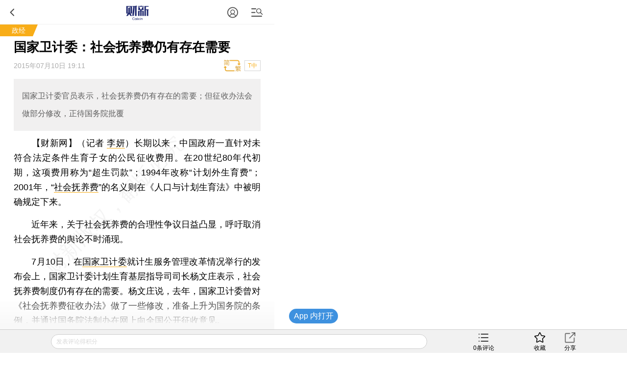

--- FILE ---
content_type: text/html; charset=GBK
request_url: https://pinggai0.caixin.com/s?z=caixin&c=1594&slot=939684630&_attr_user=0&_referrer=undefined
body_size: 752
content:
	var imgcode='<div class="adsame-banner-box" style="position:relative;width:550px;height:250px;border:none;padding:0px;display:block;margin:5px auto;overflow:hidden;" id="same1594">';
	var landing = "https://promote.caixin.com/pabkjjr/";	
	if(landing.length<8){imgcode+='<a href="javascript:void(0);" target="_self">';}
        else{imgcode+='<a href="https://pinggai0.caixin.com/c?z=caixin&la=0&si=3&cg=36&c=1594&ci=301&or=3131&l=30881&bg=30881&b=40137&u=https://promote.caixin.com/pabkjjr/" target="_blank">';}
	imgcode+='<img src="https://showimg.caixin.com/dolphinfile/caixin/2026/01/30881_1_17685492485881.jpg" style="width:550px;height:250px;border:none;" /></a><div class="kv-adsame-icon" style=display:block;position:absolute;width:35px;height:21px;line-height:16px;bottom:0;left:0;><img src=https://showimg.caixin.com/dolphinfile/caixin/2016/08/3579_2.png border=0 /></div></div>';
	var url = '';
	var rand = new Date().getTime();
	if(url!='http://' && url!=''){
		if(url.indexOf("?")>-1){
			url += "&ord="+rand;
		}else{
			url += "?ord="+rand;
		}
	imgcode+='<iframe frameborder="0" width="0" height="0" scrolling="no" src="'+url+'" style="display:none;"></iframe>';
	}
        document.write(imgcode);


--- FILE ---
content_type: text/html; charset=GBK
request_url: https://pinggai5.caixin.com/s?z=caixin&c=1598&slot=434575386&_attr_user=0&_referrer=undefined
body_size: 769
content:
	var imgcode='<div class="adsame-banner-box" style="position:relative;width:1080px;height:270px;border:none;padding:0px;display:block;margin:5px auto;overflow:hidden;" id="same1598">';
	var landing = "https://promote.caixin.com/2026-01-21/102406248.html";	
	if(landing.length<8){imgcode+='<a href="javascript:void(0);" target="_self">';}
        else{imgcode+='<a href="https://pinggai5.caixin.com/c?z=caixin&la=0&si=3&cg=36&c=1598&ci=732&or=2986&l=29132&bg=29132&b=39835&u=https://promote.caixin.com/2026-01-21/102406248.html" target="_blank">';}
	imgcode+='<img src="https://showimg.caixin.com/dolphinfile/caixin/2025/04/29130_1_17440960556873.jpg" style="width:1080px;height:270px;border:none;" /></a><div class="kv-adsame-icon" style=display:block;position:absolute;width:35px;height:21px;line-height:16px;bottom:0;left:0;><img src=https://showimg.caixin.com/dolphinfile/caixin/2016/08/3579_2.png border=0 /></div></div>';
	var url = '';
	var rand = new Date().getTime();
	if(url!='http://' && url!=''){
		if(url.indexOf("?")>-1){
			url += "&ord="+rand;
		}else{
			url += "?ord="+rand;
		}
	imgcode+='<iframe frameborder="0" width="0" height="0" scrolling="no" src="'+url+'" style="display:none;"></iframe>';
	}
        document.write(imgcode);


--- FILE ---
content_type: text/html;charset=UTF-8
request_url: https://gateway.caixin.com/api/ucenter/user/v1/valMobile?callback=jQuery17207570309245569931_1768999039836&_=1768999049370
body_size: 115
content:
jQuery17207570309245569931_1768999039836({"code":600,"msg":"未登录，请先登录"})

--- FILE ---
content_type: application/javascript; charset=UTF-8
request_url: https://file.caixin.com/pkg/cx-pay-layer/js/wap.js?v=5.15.421933
body_size: 273628
content:
//js/chunk-vendors.js
/*! v-12.17.325638 */
var basegateway="https://gateway.caixin.com/api/";(self["webpackChunkcx_new_paylayer"]=self["webpackChunkcx_new_paylayer"]||[]).push([[504],{76314:function(t){"use strict";t.exports=function(t){var e=[];return e.toString=function(){return this.map((function(e){var r="",n="undefined"!==typeof e[5];return e[4]&&(r+="@supports (".concat(e[4],") {")),e[2]&&(r+="@media ".concat(e[2]," {")),n&&(r+="@layer".concat(e[5].length>0?" ".concat(e[5]):""," {")),r+=t(e),n&&(r+="}"),e[2]&&(r+="}"),e[4]&&(r+="}"),r})).join("")},e.i=function(t,r,n,i,s){"string"===typeof t&&(t=[[null,t,void 0]]);var o={};if(n)for(var a=0;a<this.length;a++){var u=this[a][0];null!=u&&(o[u]=!0)}for(var c=0;c<t.length;c++){var f=[].concat(t[c]);n&&o[f[0]]||("undefined"!==typeof s&&("undefined"===typeof f[5]||(f[1]="@layer".concat(f[5].length>0?" ".concat(f[5]):""," {").concat(f[1],"}")),f[5]=s),r&&(f[2]?(f[1]="@media ".concat(f[2]," {").concat(f[1],"}"),f[2]=r):f[2]=r),i&&(f[4]?(f[1]="@supports (".concat(f[4],") {").concat(f[1],"}"),f[4]=i):f[4]="".concat(i)),e.push(f))}},e}},4417:function(t){"use strict";t.exports=function(t,e){return e||(e={}),t?(t=String(t.__esModule?t.default:t),/^['"].*['"]$/.test(t)&&(t=t.slice(1,-1)),e.hash&&(t+=e.hash),/["'() \t\n]|(%20)/.test(t)||e.needQuotes?'"'.concat(t.replace(/"/g,'\\"').replace(/\n/g,"\\n"),'"'):t):t}},31601:function(t){"use strict";t.exports=function(t){return t[1]}},93717:function(t,e,r){var n,i,s;t=r.nmd(t);var o=r(47045)["default"];r(52675),r(89463),r(2259),r(78125),r(16280),r(76918),r(28706),r(2008),r(51629),r(23418),r(25276),r(64346),r(48598),r(62062),r(44114),r(34782),r(54554),r(13609),r(54743),r(46761),r(11745),r(59089),r(1688),r(60739),r(23288),r(94170),r(62010),r(55081),r(33110),r(4731),r(60479),r(70761),r(2892),r(9868),r(59904),r(67945),r(84185),r(83851),r(1480),r(40875),r(78347),r(79432),r(63548),r(10287),r(26099),r(78459),r(58940),r(39796),r(15472),r(84864),r(57465),r(27495),r(87745),r(90906),r(38781),r(47764),r(71761),r(25440),r(5746),r(90744),r(50375),r(42762),r(2945),r(42207),r(23500),r(62953),r(55815),r(64979),r(79739),r(13611),r(76031),r(27208),r(48408),r(14603),r(47566),r(98721),function(r,a){"object"==o(e)&&"object"==o(t)?t.exports=a():(i=[],n=a,s="function"===typeof n?n.apply(e,i):n,void 0===s||(t.exports=s))}(window,(function(){return function(t){var e={};function r(n){if(e[n])return e[n].exports;var i=e[n]={i:n,l:!1,exports:{}};return t[n].call(i.exports,i,i.exports,r),i.l=!0,i.exports}return r.m=t,r.c=e,r.d=function(t,e,n){r.o(t,e)||Object.defineProperty(t,e,{enumerable:!0,get:n})},r.r=function(t){"undefined"!=typeof Symbol&&Symbol.toStringTag&&Object.defineProperty(t,Symbol.toStringTag,{value:"Module"}),Object.defineProperty(t,"__esModule",{value:!0})},r.t=function(t,e){if(1&e&&(t=r(t)),8&e)return t;if(4&e&&"object"==o(t)&&t&&t.__esModule)return t;var n=Object.create(null);if(r.r(n),Object.defineProperty(n,"default",{enumerable:!0,value:t}),2&e&&"string"!=typeof t)for(var i in t)r.d(n,i,function(e){return t[e]}.bind(null,i));return n},r.n=function(t){var e=t&&t.__esModule?function(){return t["default"]}:function(){return t};return r.d(e,"a",e),e},r.o=function(t,e){return Object.prototype.hasOwnProperty.call(t,e)},r.p="./lib/",r(r.s=379)}([function(t,e,r){"use strict";var n=r(5),i=r(45),s=r(91),a=r(6),u=r(72).f,c=r(96),f=r(13),h=r(36),l=r(24),p=r(10);r(55);var d=function(t){var e=function e(r,n,s){if(this instanceof e){switch(arguments.length){case 0:return new t;case 1:return new t(r);case 2:return new t(r,n)}return new t(r,n,s)}return i(t,this,arguments)};return e.prototype=t.prototype,e};t.exports=function(t,e){var r,i,v,g,y,m,x,b,w,S=t.target,E=t.global,A=t.stat,F=t.proto,T=E?n:A?n[S]:n[S]&&n[S].prototype,R=E?f:f[S]||l(f,S,{})[S],P=R.prototype;for(g in e)i=!(r=c(E?g:S+(A?".":"#")+g,t.forced))&&T&&p(T,g),m=R[g],i&&(x=t.dontCallGetSet?(w=u(T,g))&&w.value:T[g]),y=i&&x?x:e[g],(r||F||o(m)!=o(y))&&(b=t.bind&&i?h(y,n):t.wrap&&i?d(y):F&&a(y)?s(y):y,(t.sham||y&&y.sham||m&&m.sham)&&l(b,"sham",!0),l(R,g,b),F&&(p(f,v=S+"Prototype")||l(f,v,{}),l(f[v],g,y),t.real&&P&&(r||!P[g])&&l(P,g,y)))}},function(t,e,r){"use strict";var n=r(13),i=r(10),s=r(62),o=r(19).f;t.exports=function(t){var e=n.Symbol||(n.Symbol={});i(e,t)||o(e,t,{value:s.f(t)})}},function(t,e,r){"use strict";t.exports=function(t){try{return!!t()}catch(t){return!0}}},function(t,e,r){"use strict";var n=r(46),i=Function.prototype,s=i.call,o=n&&i.bind.bind(s,s);t.exports=n?o:function(t){return function(){return s.apply(t,arguments)}}},function(t,e,r){"use strict";var n=r(5),i=r(35),s=r(10),o=r(75),a=r(33),u=r(94),c=n.Symbol,f=i("wks"),h=u?c["for"]||c:c&&c.withoutSetter||o;t.exports=function(t){return s(f,t)||(f[t]=a&&s(c,t)?c[t]:h("Symbol."+t)),f[t]}},function(t,e,r){"use strict";(function(e){var r=function(t){return t&&t.Math===Math&&t};t.exports=r("object"==("undefined"===typeof globalThis?"undefined":o(globalThis))&&globalThis)||r("object"==("undefined"===typeof window?"undefined":o(window))&&window)||r("object"==("undefined"===typeof self?"undefined":o(self))&&self)||r("object"==o(e)&&e)||r("object"==o(this)&&this)||function(){return this}()||Function("return this")()}).call(this,r(159))},function(t,e,r){"use strict";var n="object"==("undefined"===typeof document?"undefined":o(document))&&document.all;t.exports=void 0===n&&void 0!==n?function(t){return"function"==typeof t||t===n}:function(t){return"function"==typeof t}},function(t,e,r){"use strict";var n=r(46),i=Function.prototype.call;t.exports=n?i.bind(i):function(){return i.apply(i,arguments)}},function(t,e,r){"use strict";var n=r(6);t.exports=function(t){return"object"==o(t)?null!==t:n(t)}},function(t,e,r){"use strict";var n=r(13),i=r(5),s=r(6),o=function(t){return s(t)?t:void 0};t.exports=function(t,e){return arguments.length<2?o(n[t])||o(i[t]):n[t]&&n[t][e]||i[t]&&i[t][e]}},function(t,e,r){"use strict";var n=r(3),i=r(21),s=n({}.hasOwnProperty);t.exports=Object.hasOwn||function(t,e){return s(i(t),e)}},function(t,e,r){"use strict";var n=r(2);t.exports=!n((function(){return 7!==Object.defineProperty({},1,{get:function(){return 7}})[1]}))},function(t,e,r){var n=r(316)();t.exports=n;try{regeneratorRuntime=n}catch(t){"object"==("undefined"===typeof globalThis?"undefined":o(globalThis))?globalThis.regeneratorRuntime=n:Function("r","regeneratorRuntime = r")(n)}},function(t,e,r){"use strict";t.exports={}},function(t,e,r){"use strict";var n=r(142),i=Object.prototype.toString;function s(t){return"[object Array]"===i.call(t)}function a(t){return void 0===t}function u(t){return null!==t&&"object"==o(t)}function c(t){if("[object Object]"!==i.call(t))return!1;var e=Object.getPrototypeOf(t);return null===e||e===Object.prototype}function f(t){return"[object Function]"===i.call(t)}function h(t,e){if(null!=t)if("object"!=o(t)&&(t=[t]),s(t))for(var r=0,n=t.length;r<n;r++)e.call(null,t[r],r,t);else for(var i in t)Object.prototype.hasOwnProperty.call(t,i)&&e.call(null,t[i],i,t)}t.exports={isArray:s,isArrayBuffer:function(t){return"[object ArrayBuffer]"===i.call(t)},isBuffer:function(t){return null!==t&&!a(t)&&null!==t.constructor&&!a(t.constructor)&&"function"==typeof t.constructor.isBuffer&&t.constructor.isBuffer(t)},isFormData:function(t){return"undefined"!=typeof FormData&&t instanceof FormData},isArrayBufferView:function(t){return"undefined"!=typeof ArrayBuffer&&ArrayBuffer.isView?ArrayBuffer.isView(t):t&&t.buffer&&t.buffer instanceof ArrayBuffer},isString:function(t){return"string"==typeof t},isNumber:function(t){return"number"==typeof t},isObject:u,isPlainObject:c,isUndefined:a,isDate:function(t){return"[object Date]"===i.call(t)},isFile:function(t){return"[object File]"===i.call(t)},isBlob:function(t){return"[object Blob]"===i.call(t)},isFunction:f,isStream:function(t){return u(t)&&f(t.pipe)},isURLSearchParams:function(t){return"undefined"!=typeof URLSearchParams&&t instanceof URLSearchParams},isStandardBrowserEnv:function(){return("undefined"==typeof navigator||"ReactNative"!==navigator.product&&"NativeScript"!==navigator.product&&"NS"!==navigator.product)&&"undefined"!=typeof window&&"undefined"!=typeof document},forEach:h,merge:function t(){var e={};function r(r,n){c(e[n])&&c(r)?e[n]=t(e[n],r):c(r)?e[n]=t({},r):s(r)?e[n]=r.slice():e[n]=r}for(var n=0,i=arguments.length;n<i;n++)h(arguments[n],r);return e},extend:function(t,e,r){return h(e,(function(e,i){t[i]=r&&"function"==typeof e?n(e,r):e})),t},trim:function(t){return t.trim?t.trim():t.replace(/^\s+|\s+$/g,"")},stripBOM:function(t){return 65279===t.charCodeAt(0)&&(t=t.slice(1)),t}}},function(t,e,r){t.exports=r(346)},function(t,e,r){"use strict";var n=r(3);t.exports=n({}.isPrototypeOf)},function(t,e,r){"use strict";var n=r(6),i=r(34),s=TypeError;t.exports=function(t){if(n(t))return t;throw new s(i(t)+" is not a function")}},function(t,e,r){"use strict";var n=r(8),i=String,s=TypeError;t.exports=function(t){if(n(t))return t;throw new s(i(t)+" is not an object")}},function(t,e,r){"use strict";var n=r(11),i=r(95),s=r(97),o=r(18),a=r(73),u=TypeError,c=Object.defineProperty,f=Object.getOwnPropertyDescriptor;e.f=n?s?function(t,e,r){if(o(t),e=a(e),o(r),"function"==typeof t&&"prototype"===e&&"value"in r&&"writable"in r&&!r.writable){var n=f(t,e);n&&n.writable&&(t[e]=r.value,r={configurable:"configurable"in r?r.configurable:n.configurable,enumerable:"enumerable"in r?r.enumerable:n.enumerable,writable:!1})}return c(t,e,r)}:c:function(t,e,r){if(o(t),e=a(e),o(r),i)try{return c(t,e,r)}catch(t){}if("get"in r||"set"in r)throw new u("Accessors not supported");return"value"in r&&(t[e]=r.value),t}},function(t,e,r){"use strict";t.exports=!0},function(t,e,r){"use strict";var n=r(51),i=Object;t.exports=function(t){return i(n(t))}},function(t,e,r){"use strict";var n=r(17),i=TypeError,s=function(t){var e,r;this.promise=new t((function(t,n){if(void 0!==e||void 0!==r)throw new i("Bad Promise constructor");e=t,r=n})),this.resolve=n(e),this.reject=n(r)};t.exports.f=function(t){return new s(t)}},function(t,e,r){"use strict";var n=r(93),i=r(51);t.exports=function(t){return n(i(t))}},function(t,e,r){"use strict";var n=r(11),i=r(19),s=r(28);t.exports=n?function(t,e,r){return i.f(t,e,s(1,r))}:function(t,e,r){return t[e]=r,t}},function(t,e,r){"use strict";var n=r(165);t.exports=function(t){return n(t.length)}},function(t,e,r){var n=r(130);function i(t,e,r,i,s,o,a){try{var u=t[o](a),c=u.value}catch(t){return void r(t)}u.done?e(c):n.resolve(c).then(i,s)}t.exports=function(t){return function(){var e=this,r=arguments;return new n((function(n,s){var o=t.apply(e,r);function a(t){i(o,n,s,a,u,"next",t)}function u(t){i(o,n,s,a,u,"throw",t)}a(void 0)}))}},t.exports.__esModule=!0,t.exports["default"]=t.exports},function(t,e,r){"use strict";var n=r(3),i=n({}.toString),s=n("".slice);t.exports=function(t){return s(i(t),8,-1)}},function(t,e,r){"use strict";t.exports=function(t,e){return{enumerable:!(1&t),configurable:!(2&t),writable:!(4&t),value:e}}},function(t,e,r){"use strict";var n=r(27);t.exports=Array.isArray||function(t){return"Array"===n(t)}},function(t,e,r){"use strict";var n=r(5),i=r(13);t.exports=function(t,e){var r=i[t+"Prototype"],s=r&&r[e];if(s)return s;var o=n[t],a=o&&o.prototype;return a&&a[e]}},function(t,e,r){"use strict";var n=r(24);t.exports=function(t,e,r,i){return i&&i.enumerable?t[e]=r:n(t,e,r),t}},function(t,e,r){"use strict";var n=r(77),i=r(19).f,s=r(24),o=r(10),a=r(204),u=r(4)("toStringTag");t.exports=function(t,e,r,c){var f=r?t:t&&t.prototype;f&&(o(f,u)||i(f,u,{configurable:!0,value:e}),c&&!n&&s(f,"toString",a))}},function(t,e,r){"use strict";var n=r(53),i=r(2),s=r(5).String;t.exports=!!Object.getOwnPropertySymbols&&!i((function(){var t=Symbol("symbol detection");return!s(t)||!(Object(t)instanceof Symbol)||!Symbol.sham&&n&&n<41}))},function(t,e,r){"use strict";var n=String;t.exports=function(t){try{return n(t)}catch(t){return"Object"}}},function(t,e,r){"use strict";var n=r(55);t.exports=function(t,e){return n[t]||(n[t]=e||{})}},function(t,e,r){"use strict";var n=r(91),i=r(17),s=r(46),o=n(n.bind);t.exports=function(t,e){return i(t),void 0===e?t:s?o(t,e):function(){return t.apply(e,arguments)}}},function(t,e,r){"use strict";var n=r(3);t.exports=n([].slice)},function(t,e,r){"use strict";var n,i=r(18),s=r(101),o=r(79),a=r(58),u=r(104),c=r(76),f=r(59),h=f("IE_PROTO"),l=function(){},p=function(t){return"<script>"+t+"<\/script>"},d=function(t){t.write(p("")),t.close();var e=t.parentWindow.Object;return t=null,e},v=function(){try{n=new ActiveXObject("htmlfile")}catch(t){}var t,e;v="undefined"!=typeof document?document.domain&&n?d(n):((e=c("iframe")).style.display="none",u.appendChild(e),e.src=String("javascript:"),(t=e.contentWindow.document).open(),t.write(p("document.F=Object")),t.close(),t.F):d(n);for(var r=o.length;r--;)delete v.prototype[o[r]];return v()};a[h]=!0,t.exports=Object.create||function(t,e){var r;return null!==t?(l.prototype=i(t),r=new l,l.prototype=null,r[h]=t):r=v(),void 0===e?r:s.f(r,e)}},function(t,e,r){"use strict";var n=r(48),i=String;t.exports=function(t){if("Symbol"===n(t))throw new TypeError("Cannot convert a Symbol value to a string");return i(t)}},function(t,e,r){"use strict";t.exports={}},function(t,e,r){"use strict";t.exports=function(t){try{return{error:!1,value:t()}}catch(t){return{error:!0,value:t}}}},function(t,e,r){"use strict";var n=r(5);t.exports=n.Promise},function(t,e){t.exports=function(t,e){if(!(t instanceof e))throw new TypeError("Cannot call a class as a function")},t.exports.__esModule=!0,t.exports["default"]=t.exports},function(t,e,r){var n=r(129),i=r(270);function s(t,e){for(var r=0;r<e.length;r++){var s=e[r];s.enumerable=s.enumerable||!1,s.configurable=!0,"value"in s&&(s.writable=!0),n(t,i(s.key),s)}}t.exports=function(t,e,r){return e&&s(t.prototype,e),r&&s(t,r),n(t,"prototype",{writable:!1}),t},t.exports.__esModule=!0,t.exports["default"]=t.exports},function(t,e,r){"use strict";var n=r(46),i=Function.prototype,s=i.apply,a=i.call;t.exports="object"==("undefined"===typeof Reflect?"undefined":o(Reflect))&&Reflect.apply||(n?a.bind(s):function(){return a.apply(s,arguments)})},function(t,e,r){"use strict";var n=r(2);t.exports=!n((function(){var t=function(){}.bind();return"function"!=typeof t||t.hasOwnProperty("prototype")}))},function(t,e,r){"use strict";var n=r(9),i=r(6),s=r(16),a=r(94),u=Object;t.exports=a?function(t){return"symbol"==o(t)}:function(t){var e=n("Symbol");return i(e)&&s(e.prototype,u(t))}},function(t,e,r){"use strict";var n=r(77),i=r(6),s=r(27),o=r(4)("toStringTag"),a=Object,u="Arguments"===s(function(){return arguments}());t.exports=n?s:function(t){var e,r,n;return void 0===t?"Undefined":null===t?"Null":"string"==typeof(r=function(t,e){try{return t[e]}catch(t){}}(e=a(t),o))?r:u?s(e):"Object"===(n=s(e))&&i(e.callee)?"Arguments":n}},function(t,e,r){"use strict";var n=r(36),i=r(7),s=r(18),a=r(34),u=r(125),c=r(25),f=r(16),h=r(126),l=r(68),p=r(124),d=TypeError,v=function(t,e){this.stopped=t,this.result=e},g=v.prototype;t.exports=function(t,e,r){var y,m,x,b,w,S,E,A=r&&r.that,F=!(!r||!r.AS_ENTRIES),T=!(!r||!r.IS_RECORD),R=!(!r||!r.IS_ITERATOR),P=!(!r||!r.INTERRUPTED),I=n(e,A),C=function(t){return y&&p(y,"normal",t),new v(!0,t)},O=function(t){return F?(s(t),P?I(t[0],t[1],C):I(t[0],t[1])):P?I(t,C):I(t)};if(T)y=t.iterator;else if(R)y=t;else{if(!(m=l(t)))throw new d(a(t)+" is not iterable");if(u(m)){for(x=0,b=c(t);b>x;x++)if((w=O(t[x]))&&f(g,w))return w;return new v(!1)}y=h(t,m)}for(S=T?t.next:y.next;!(E=i(S,y)).done;){try{w=O(E.value)}catch(t){p(y,"throw",t)}if("object"==o(w)&&w&&f(g,w))return w}return new v(!1)}},function(t,e,r){"use strict";var n=r(5),i=r(42),s=r(6),o=r(96),a=r(100),u=r(4),c=r(304),f=r(137),h=r(20),l=r(53),p=i&&i.prototype,d=u("species"),v=!1,g=s(n.PromiseRejectionEvent),y=o("Promise",(function(){var t=a(i),e=t!==String(i);if(!e&&66===l)return!0;if(h&&(!p["catch"]||!p["finally"]))return!0;if(!l||l<51||!/native code/.test(t)){var r=new i((function(t){t(1)})),n=function(t){t((function(){}),(function(){}))};if((r.constructor={})[d]=n,!(v=r.then((function(){}))instanceof n))return!0}return!e&&(c||f)&&!g}));t.exports={CONSTRUCTOR:y,REJECTION_EVENT:g,SUBCLASSING:v}},function(t,e,r){"use strict";var n=r(52),i=TypeError;t.exports=function(t){if(n(t))throw new i("Can't call method on "+t);return t}},function(t,e,r){"use strict";t.exports=function(t){return null==t}},function(t,e,r){"use strict";var n,i,s=r(5),o=r(54),a=s.process,u=s.Deno,c=a&&a.versions||u&&u.version,f=c&&c.v8;f&&(i=(n=f.split("."))[0]>0&&n[0]<4?1:+(n[0]+n[1])),!i&&o&&(!(n=o.match(/Edge\/(\d+)/))||n[1]>=74)&&(n=o.match(/Chrome\/(\d+)/))&&(i=+n[1]),t.exports=i},function(t,e,r){"use strict";t.exports="undefined"!=typeof navigator&&String(navigator.userAgent)||""},function(t,e,r){"use strict";var n=r(20),i=r(5),s=r(162),o=t.exports=i["__core-js_shared__"]||s("__core-js_shared__",{});(o.versions||(o.versions=[])).push({version:"3.37.1",mode:n?"pure":"global",copyright:"© 2014-2024 Denis Pushkarev (zloirock.ru)",license:"https://github.com/zloirock/core-js/blob/v3.37.1/LICENSE",source:"https://github.com/zloirock/core-js"})},function(t,e,r){"use strict";var n=r(3),i=r(2),s=r(6),o=r(48),a=r(9),u=r(100),c=function(){},f=a("Reflect","construct"),h=/^\s*(?:class|function)\b/,l=n(h.exec),p=!h.test(c),d=function(t){if(!s(t))return!1;try{return f(c,[],t),!0}catch(t){return!1}},v=function(t){if(!s(t))return!1;switch(o(t)){case"AsyncFunction":case"GeneratorFunction":case"AsyncGeneratorFunction":return!1}try{return p||!!l(h,u(t))}catch(t){return!0}};v.sham=!0,t.exports=!f||i((function(){var t;return d(d.call)||!d(Object)||!d((function(){t=!0}))||t}))?v:d},function(t,e,r){"use strict";var n=r(164);t.exports=function(t){var e=+t;return e!=e||0===e?0:n(e)}},function(t,e,r){"use strict";t.exports={}},function(t,e,r){"use strict";var n=r(35),i=r(75),s=n("keys");t.exports=function(t){return s[t]||(s[t]=i(t))}},function(t,e,r){"use strict";var n=r(185),i=r(8),s=r(51),o=r(186);t.exports=Object.setPrototypeOf||("__proto__"in{}?function(){var t,e=!1,r={};try{(t=n(Object.prototype,"__proto__","set"))(r,[]),e=r instanceof Array}catch(t){}return function(r,n){return s(r),o(n),i(r)?(e?t(r,n):r.__proto__=n,r):r}}():void 0)},function(t,e,r){"use strict";var n=r(11),i=r(19),s=r(28);t.exports=function(t,e,r){n?i.f(t,e,s(0,r)):t[e]=r}},function(t,e,r){"use strict";var n=r(4);e.f=n},function(t,e,r){"use strict";var n,i,s,o=r(205),a=r(5),u=r(8),c=r(24),f=r(10),h=r(55),l=r(59),p=r(58),d=a.TypeError,v=a.WeakMap;if(o||h.state){var g=h.state||(h.state=new v);g.get=g.get,g.has=g.has,g.set=g.set,n=function(t,e){if(g.has(t))throw new d("Object already initialized");return e.facade=t,g.set(t,e),e},i=function(t){return g.get(t)||{}},s=function(t){return g.has(t)}}else{var y=l("state");p[y]=!0,n=function(t,e){if(f(t,y))throw new d("Object already initialized");return e.facade=t,c(t,y,e),e},i=function(t){return f(t,y)?t[y]:{}},s=function(t){return f(t,y)}}t.exports={set:n,get:i,has:s,enforce:function(t){return s(t)?i(t):n(t,{})},getterFor:function(t){return function(e){var r;if(!u(e)||(r=i(e)).type!==t)throw new d("Incompatible receiver, "+t+" required");return r}}}},function(t,e,r){"use strict";r(65);var n=r(229),i=r(5),s=r(32),o=r(40);for(var a in n)s(i[a],a),o[a]=o.Array},function(t,e,r){"use strict";var n=r(23),i=r(226),s=r(40),o=r(63),a=r(19).f,u=r(117),c=r(120),f=r(20),h=r(11),l=o.set,p=o.getterFor("Array Iterator");t.exports=u(Array,"Array",(function(t,e){l(this,{type:"Array Iterator",target:n(t),index:0,kind:e})}),(function(){var t=p(this),e=t.target,r=t.index++;if(!e||r>=e.length)return t.target=void 0,c(void 0,!0);switch(t.kind){case"keys":return c(r,!1);case"values":return c(e[r],!1)}return c([r,e[r]],!1)}),"values");var d=s.Arguments=s.Array;if(i("keys"),i("values"),i("entries"),!f&&h&&"values"!==d.name)try{a(d,"name",{value:"values"})}catch(t){}},function(t,e,r){"use strict";var n=r(10),i=r(6),s=r(21),o=r(59),a=r(119),u=o("IE_PROTO"),c=Object,f=c.prototype;t.exports=a?c.getPrototypeOf:function(t){var e=s(t);if(n(e,u))return e[u];var r=e.constructor;return i(r)&&e instanceof r?r.prototype:e instanceof c?f:null}},function(t,e,r){"use strict";var n=r(249).charAt,i=r(39),s=r(63),o=r(117),a=r(120),u=s.set,c=s.getterFor("String Iterator");o(String,"String",(function(t){u(this,{type:"String Iterator",string:i(t),index:0})}),(function(){var t,e=c(this),r=e.string,i=e.index;return i>=r.length?a(void 0,!0):(t=n(r,i),e.index+=t.length,a(t,!1))}))},function(t,e,r){"use strict";var n=r(48),i=r(74),s=r(52),o=r(40),a=r(4)("iterator");t.exports=function(t){if(!s(t))return i(t,a)||i(t,"@@iterator")||o[n(t)]}},function(t,e,r){"use strict";var n=r(5),i=r(27);t.exports="process"===i(n.process)},function(t,e,r){"use strict";var n=r(42),i=r(127),s=r(50).CONSTRUCTOR;t.exports=s||!i((function(t){n.all(t).then(void 0,(function(){}))}))},function(t,e,r){t.exports=r(360)},function(t,e,r){"use strict";var n=r(11),i=r(7),s=r(92),o=r(28),a=r(23),u=r(73),c=r(10),f=r(95),h=Object.getOwnPropertyDescriptor;e.f=n?h:function(t,e){if(t=a(t),e=u(e),f)try{return h(t,e)}catch(t){}if(c(t,e))return o(!i(s.f,t,e),t[e])}},function(t,e,r){"use strict";var n=r(160),i=r(47);t.exports=function(t){var e=n(t,"string");return i(e)?e:e+""}},function(t,e,r){"use strict";var n=r(17),i=r(52);t.exports=function(t,e){var r=t[e];return i(r)?void 0:n(r)}},function(t,e,r){"use strict";var n=r(3),i=0,s=Math.random(),o=n(1..toString);t.exports=function(t){return"Symbol("+(void 0===t?"":t)+")_"+o(++i+s,36)}},function(t,e,r){"use strict";var n=r(5),i=r(8),s=n.document,o=i(s)&&i(s.createElement);t.exports=function(t){return o?s.createElement(t):{}}},function(t,e,r){"use strict";var n={};n[r(4)("toStringTag")]="z",t.exports="[object z]"===String(n)},function(t,e,r){"use strict";var n=r(57),i=Math.max,s=Math.min;t.exports=function(t,e){var r=n(t);return r<0?i(r+e,0):s(r,e)}},function(t,e,r){"use strict";t.exports=["constructor","hasOwnProperty","isPrototypeOf","propertyIsEnumerable","toLocaleString","toString","valueOf"]},function(t,e,r){"use strict";var n=TypeError;t.exports=function(t){if(t>9007199254740991)throw n("Maximum allowed index exceeded");return t}},function(t,e,r){"use strict";t.exports=r(196)},function(t,e,r){"use strict";var n=r(200);t.exports=function(t,e){return new(n(t))(0===e?0:e)}},function(t,e,r){"use strict";var n=r(2),i=r(4),s=r(53),o=i("species");t.exports=function(t){return s>=51||!n((function(){var e=[];return(e.constructor={})[o]=function(){return{foo:1}},1!==e[t](Boolean).foo}))}},function(t,e){},function(t,e,r){"use strict";var n=r(103),i=r(79).concat("length","prototype");e.f=Object.getOwnPropertyNames||function(t){return n(t,i)}},function(t,e,r){"use strict";e.f=Object.getOwnPropertySymbols},function(t,e,r){var n=r(81),i=r(271);function s(e){return t.exports=s="function"==typeof n&&"symbol"==o(i)?function(t){return o(t)}:function(t){return t&&"function"==typeof n&&t.constructor===n&&t!==n.prototype?"symbol":o(t)},t.exports.__esModule=!0,t.exports["default"]=t.exports,s(e)}t.exports=s,t.exports.__esModule=!0,t.exports["default"]=t.exports},function(t,e,r){"use strict";(function(e){var n=r(14),i=r(366),s=r(144),o={"Content-Type":"application/x-www-form-urlencoded"};function a(t,e){!n.isUndefined(t)&&n.isUndefined(t["Content-Type"])&&(t["Content-Type"]=e)}var u,c={transitional:{silentJSONParsing:!0,forcedJSONParsing:!0,clarifyTimeoutError:!1},adapter:(("undefined"!=typeof XMLHttpRequest||void 0!==e&&"[object process]"===Object.prototype.toString.call(e))&&(u=r(145)),u),transformRequest:[function(t,e){return i(e,"Accept"),i(e,"Content-Type"),n.isFormData(t)||n.isArrayBuffer(t)||n.isBuffer(t)||n.isStream(t)||n.isFile(t)||n.isBlob(t)?t:n.isArrayBufferView(t)?t.buffer:n.isURLSearchParams(t)?(a(e,"application/x-www-form-urlencoded;charset=utf-8"),t.toString()):n.isObject(t)||e&&"application/json"===e["Content-Type"]?(a(e,"application/json"),function(t,e,r){if(n.isString(t))try{return(e||JSON.parse)(t),n.trim(t)}catch(t){if("SyntaxError"!==t.name)throw t}return(r||JSON.stringify)(t)}(t)):t}],transformResponse:[function(t){var e=this.transitional,r=e&&e.silentJSONParsing,i=e&&e.forcedJSONParsing,o=!r&&"json"===this.responseType;if(o||i&&n.isString(t)&&t.length)try{return JSON.parse(t)}catch(t){if(o){if("SyntaxError"===t.name)throw s(t,this,"E_JSON_PARSE");throw t}}return t}],timeout:0,xsrfCookieName:"XSRF-TOKEN",xsrfHeaderName:"X-XSRF-TOKEN",maxContentLength:-1,maxBodyLength:-1,validateStatus:function(t){return t>=200&&t<300},headers:{common:{Accept:"application/json, text/plain, */*"}}};n.forEach(["delete","get","head"],(function(t){c.headers[t]={}})),n.forEach(["post","put","patch"],(function(t){c.headers[t]=n.merge(o)})),t.exports=c}).call(this,r(365))},function(t,e,r){var n=r(188),i=r(195),s=r(257),o=r(264);t.exports=function(t){return n(t)||i(t)||s(t)||o()},t.exports.__esModule=!0,t.exports["default"]=t.exports},function(t,e,r){"use strict";t.exports=r(154)},function(t,e,r){"use strict";var n=r(27),i=r(3);t.exports=function(t){if("Function"===n(t))return i(t)}},function(t,e,r){"use strict";var n={}.propertyIsEnumerable,i=Object.getOwnPropertyDescriptor,s=i&&!n.call({1:2},1);e.f=s?function(t){var e=i(this,t);return!!e&&e.enumerable}:n},function(t,e,r){"use strict";var n=r(3),i=r(2),s=r(27),o=Object,a=n("".split);t.exports=i((function(){return!o("z").propertyIsEnumerable(0)}))?function(t){return"String"===s(t)?a(t,""):o(t)}:o},function(t,e,r){"use strict";var n=r(33);t.exports=n&&!Symbol.sham&&"symbol"==o(Symbol.iterator)},function(t,e,r){"use strict";var n=r(11),i=r(2),s=r(76);t.exports=!n&&!i((function(){return 7!==Object.defineProperty(s("div"),"a",{get:function(){return 7}}).a}))},function(t,e,r){"use strict";var n=r(2),i=r(6),s=/#|\.prototype\./,o=function(t,e){var r=u[a(t)];return r===f||r!==c&&(i(e)?n(e):!!e)},a=o.normalize=function(t){return String(t).replace(s,".").toLowerCase()},u=o.data={},c=o.NATIVE="N",f=o.POLYFILL="P";t.exports=o},function(t,e,r){"use strict";var n=r(11),i=r(2);t.exports=n&&i((function(){return 42!==Object.defineProperty((function(){}),"prototype",{value:42,writable:!1}).prototype}))},function(t,e,r){"use strict";var n=r(3),i=r(17),s=r(8),o=r(10),a=r(37),u=r(46),c=Function,f=n([].concat),h=n([].join),l={},p=function(t,e,r){if(!o(l,e)){for(var n=[],i=0;i<e;i++)n[i]="a["+i+"]";l[e]=c("C,a","return new C("+h(n,",")+")")}return l[e](t,r)};t.exports=u?c.bind:function(t){var e=i(this),r=e.prototype,n=a(arguments,1),o=function r(){var i=f(n,a(arguments));return this instanceof r?p(e,i.length,i):e.apply(t,i)};return s(r)&&(o.prototype=r),o}},function(t,e,r){"use strict";var n=r(56),i=r(34),s=TypeError;t.exports=function(t){if(n(t))return t;throw new s(i(t)+" is not a constructor")}},function(t,e,r){"use strict";var n=r(3),i=r(6),s=r(55),o=n(Function.toString);i(s.inspectSource)||(s.inspectSource=function(t){return o(t)}),t.exports=s.inspectSource},function(t,e,r){"use strict";var n=r(11),i=r(97),s=r(19),o=r(18),a=r(23),u=r(102);e.f=n&&!i?Object.defineProperties:function(t,e){o(t);for(var r,n=a(e),i=u(e),c=i.length,f=0;c>f;)s.f(t,r=i[f++],n[r]);return t}},function(t,e,r){"use strict";var n=r(103),i=r(79);t.exports=Object.keys||function(t){return n(t,i)}},function(t,e,r){"use strict";var n=r(3),i=r(10),s=r(23),o=r(163).indexOf,a=r(58),u=n([].push);t.exports=function(t,e){var r,n=s(t),c=0,f=[];for(r in n)!i(a,r)&&i(n,r)&&u(f,r);for(;e.length>c;)i(n,r=e[c++])&&(~o(f,r)||u(f,r));return f}},function(t,e,r){"use strict";var n=r(9);t.exports=n("document","documentElement")},function(t,e,r){"use strict";t.exports=r(166)},function(t,e,r){"use strict";var n=r(11),i=r(29),s=TypeError,o=Object.getOwnPropertyDescriptor,a=n&&!function(){if(void 0!==this)return!0;try{Object.defineProperty([],"length",{writable:!1}).length=1}catch(t){return t instanceof TypeError}}();t.exports=a?function(t,e){if(i(t)&&!o(t,"length").writable)throw new s("Cannot set read only .length");return t.length=e}:function(t,e){return t.length=e}},function(t,e,r){"use strict";t.exports=r(172)},function(t,e,r){"use strict";t.exports=r(180)},function(t,e){t.exports=function(t,e){(null==e||e>t.length)&&(e=t.length);for(var r=0,n=Array(e);r<e;r++)n[r]=t[r];return n},t.exports.__esModule=!0,t.exports["default"]=t.exports},function(t,e,r){"use strict";var n=r(0),i=r(2),s=r(29),o=r(8),a=r(21),u=r(25),c=r(80),f=r(61),h=r(82),l=r(83),p=r(4),d=r(53),v=p("isConcatSpreadable"),g=d>=51||!i((function(){var t=[];return t[v]=!1,t.concat()[0]!==t})),y=function(t){if(!o(t))return!1;var e=t[v];return void 0!==e?!!e:s(t)};n({target:"Array",proto:!0,arity:1,forced:!g||!l("concat")},{concat:function(t){var e,r,n,i,s,o=a(this),l=h(o,0),p=0;for(e=-1,n=arguments.length;e<n;e++)if(y(s=-1===e?o:arguments[e]))for(i=u(s),c(p+i),r=0;r<i;r++,p++)r in s&&f(l,p,s[r]);else c(p+1),f(l,p++,s);return l.length=p,l}})},function(t,e,r){"use strict";var n=r(19);t.exports=function(t,e,r){return n.f(t,e,r)}},function(t,e,r){"use strict";var n=r(7),i=r(9),s=r(4),o=r(31);t.exports=function(){var t=i("Symbol"),e=t&&t.prototype,r=e&&e.valueOf,a=s("toPrimitive");e&&!e[a]&&o(e,a,(function(t){return n(r,this)}),{arity:1})}},function(t,e,r){"use strict";var n=r(36),i=r(3),s=r(93),o=r(21),a=r(25),u=r(82),c=i([].push),f=function(t){var e=1===t,r=2===t,i=3===t,f=4===t,h=6===t,l=7===t,p=5===t||h;return function(d,v,g,y){for(var m,x,b=o(d),w=s(b),S=a(w),E=n(v,g),A=0,F=y||u,T=e?F(d,S):r||l?F(d,0):void 0;S>A;A++)if((p||A in w)&&(x=E(m=w[A],A,b),t))if(e)T[A]=x;else if(x)switch(t){case 3:return!0;case 5:return m;case 6:return A;case 2:c(T,m)}else switch(t){case 4:return!1;case 7:c(T,m)}return h?-1:i||f?f:T}};t.exports={forEach:f(0),map:f(1),filter:f(2),some:f(3),every:f(4),find:f(5),findIndex:f(6),filterReject:f(7)}},function(t,e,r){"use strict";var n=r(33);t.exports=n&&!!Symbol["for"]&&!!Symbol.keyFor},function(t,e,r){"use strict";r(1)("iterator")},function(t,e,r){"use strict";var n=r(1),i=r(112);n("toPrimitive"),i()},function(t,e,r){"use strict";var n=r(0),i=r(7),s=r(20),o=r(227),a=r(6),u=r(228),c=r(66),f=r(60),h=r(32),l=r(24),p=r(31),d=r(4),v=r(40),g=r(118),y=o.PROPER,m=o.CONFIGURABLE,x=g.IteratorPrototype,b=g.BUGGY_SAFARI_ITERATORS,w=d("iterator"),S=function(){return this};t.exports=function(t,e,r,o,d,g,E){u(r,e,o);var A,F,T,R=function(t){if(t===d&&D)return D;if(!b&&t&&t in C)return C[t];switch(t){case"keys":case"values":case"entries":return function(){return new r(this,t)}}return function(){return new r(this)}},P=e+" Iterator",I=!1,C=t.prototype,O=C[w]||C["@@iterator"]||d&&C[d],D=!b&&O||R(d),j="Array"===e&&C.entries||O;if(j&&(A=c(j.call(new t)))!==Object.prototype&&A.next&&(s||c(A)===x||(f?f(A,x):a(A[w])||p(A,w,S)),h(A,P,!0,!0),s&&(v[P]=S)),y&&"values"===d&&O&&"values"!==O.name&&(!s&&m?l(C,"name","values"):(I=!0,D=function(){return i(O,this)})),d)if(F={values:R("values"),keys:g?D:R("keys"),entries:R("entries")},E)for(T in F)(b||I||!(T in C))&&p(C,T,F[T]);else n({target:e,proto:!0,forced:b||I},F);return s&&!E||C[w]===D||p(C,w,D,{name:d}),v[e]=D,F}},function(t,e,r){"use strict";var n,i,s,o=r(2),a=r(6),u=r(8),c=r(38),f=r(66),h=r(31),l=r(4),p=r(20),d=l("iterator"),v=!1;[].keys&&("next"in(s=[].keys())?(i=f(f(s)))!==Object.prototype&&(n=i):v=!0),!u(n)||o((function(){var t={};return n[d].call(t)!==t}))?n={}:p&&(n=c(n)),a(n[d])||h(n,d,(function(){return this})),t.exports={IteratorPrototype:n,BUGGY_SAFARI_ITERATORS:v}},function(t,e,r){"use strict";var n=r(2);t.exports=!n((function(){function t(){}return t.prototype.constructor=null,Object.getPrototypeOf(new t)!==t.prototype}))},function(t,e,r){"use strict";t.exports=function(t,e){return{value:t,done:e}}},function(t,e,r){"use strict";var n=r(9),i=r(3),s=n("Symbol"),o=s.keyFor,a=i(s.prototype.valueOf);t.exports=s.isRegisteredSymbol||function(t){try{return void 0!==o(a(t))}catch(t){return!1}}},function(t,e,r){"use strict";for(var n=r(35),i=r(9),s=r(3),o=r(47),a=r(4),u=i("Symbol"),c=u.isWellKnownSymbol,f=i("Object","getOwnPropertyNames"),h=s(u.prototype.valueOf),l=n("wks"),p=0,d=f(u),v=d.length;p<v;p++)try{var g=d[p];o(u[g])&&a(g)}catch(t){}t.exports=function(t){if(c&&c(t))return!0;try{for(var e=h(t),r=0,n=f(l),i=n.length;r<i;r++)if(l[n[r]]==e)return!0}catch(t){}return!1}},function(t,e,r){"use strict";t.exports=r(250)},function(t,e,r){"use strict";var n=r(7),i=r(18),s=r(74);t.exports=function(t,e,r){var o,a;i(t);try{if(!(o=s(t,"return"))){if("throw"===e)throw r;return r}o=n(o,t)}catch(t){a=!0,o=t}if("throw"===e)throw r;if(a)throw o;return i(o),r}},function(t,e,r){"use strict";var n=r(4),i=r(40),s=n("iterator"),o=Array.prototype;t.exports=function(t){return void 0!==t&&(i.Array===t||o[s]===t)}},function(t,e,r){"use strict";var n=r(7),i=r(17),s=r(18),o=r(34),a=r(68),u=TypeError;t.exports=function(t,e){var r=arguments.length<2?a(t):e;if(i(r))return s(n(r,t));throw new u(o(t)+" is not iterable")}},function(t,e,r){"use strict";var n=r(4)("iterator"),i=!1;try{var s=0,o={next:function(){return{done:!!s++}},return:function(){i=!0}};o[n]=function(){return this},Array.from(o,(function(){throw 2}))}catch(t){}t.exports=function(t,e){try{if(!e&&!i)return!1}catch(t){return!1}var r=!1;try{var s={};s[n]=function(){return{next:function(){return{done:r=!0}}}},t(s)}catch(t){}return r}},function(t,e,r){"use strict";t.exports=r(258)},function(t,e,r){"use strict";t.exports=r(265)},function(t,e,r){"use strict";t.exports=r(283)},function(t,e,r){"use strict";var n=r(285);r(64),t.exports=n},function(t,e,r){"use strict";r(286)},function(t,e,r){"use strict";var n=r(18),i=r(99),s=r(52),o=r(4)("species");t.exports=function(t,e){var r,a=n(t).constructor;return void 0===a||s(r=n(a)[o])?e:i(r)}},function(t,e,r){"use strict";var n,i,s,o,a=r(5),u=r(45),c=r(36),f=r(6),h=r(10),l=r(2),p=r(104),d=r(37),v=r(76),g=r(298),y=r(135),m=r(69),x=a.setImmediate,b=a.clearImmediate,w=a.process,S=a.Dispatch,E=a.Function,A=a.MessageChannel,F=a.String,T=0,R={};l((function(){n=a.location}));var P=function(t){if(h(R,t)){var e=R[t];delete R[t],e()}},I=function(t){return function(){P(t)}},C=function(t){P(t.data)},O=function(t){a.postMessage(F(t),n.protocol+"//"+n.host)};x&&b||(x=function(t){g(arguments.length,1);var e=f(t)?t:E(t),r=d(arguments,1);return R[++T]=function(){u(e,void 0,r)},i(T),T},b=function(t){delete R[t]},m?i=function(t){w.nextTick(I(t))}:S&&S.now?i=function(t){S.now(I(t))}:A&&!y?(o=(s=new A).port2,s.port1.onmessage=C,i=c(o.postMessage,o)):a.addEventListener&&f(a.postMessage)&&!a.importScripts&&n&&"file:"!==n.protocol&&!l(O)?(i=O,a.addEventListener("message",C,!1)):i="onreadystatechange"in v("script")?function(t){p.appendChild(v("script")).onreadystatechange=function(){p.removeChild(this),P(t)}}:function(t){setTimeout(I(t),0)}),t.exports={set:x,clear:b}},function(t,e,r){"use strict";var n=r(54);t.exports=/(?:ipad|iphone|ipod).*applewebkit/i.test(n)},function(t,e,r){"use strict";var n=function(){this.head=null,this.tail=null};n.prototype={add:function(t){var e={item:t,next:null},r=this.tail;r?r.next=e:this.head=e,this.tail=e},get:function(){var t=this.head;if(t)return null===(this.head=t.next)&&(this.tail=null),t.item}},t.exports=n},function(t,e,r){"use strict";t.exports="object"==("undefined"===typeof Deno?"undefined":o(Deno))&&Deno&&"object"==o(Deno.version)},function(t,e,r){"use strict";var n=r(18),i=r(8),s=r(22);t.exports=function(t,e){if(n(t),i(e)&&e.constructor===t)return e;var r=s.f(t);return(0,r.resolve)(e),r.promise}},function(t,e,r){"use strict";var n=r(0),i=r(7),s=r(17),o=r(22),a=r(41),u=r(49);n({target:"Promise",stat:!0,forced:r(70)},{allSettled:function(t){var e=this,r=o.f(e),n=r.resolve,c=r.reject,f=a((function(){var r=s(e.resolve),o=[],a=0,c=1;u(t,(function(t){var s=a++,u=!1;c++,i(r,e,t).then((function(t){u||(u=!0,o[s]={status:"fulfilled",value:t},--c||n(o))}),(function(t){u||(u=!0,o[s]={status:"rejected",reason:t},--c||n(o))}))})),--c||n(o)}));return f.error&&c(f.value),r.promise}})},function(t,e,r){"use strict";var n=r(0),i=r(7),s=r(17),o=r(9),a=r(22),u=r(41),c=r(49),f=r(70);n({target:"Promise",stat:!0,forced:f},{any:function(t){var e=this,r=o("AggregateError"),n=a.f(e),f=n.resolve,h=n.reject,l=u((function(){var n=s(e.resolve),o=[],a=0,u=1,l=!1;c(t,(function(t){var s=a++,c=!1;u++,i(n,e,t).then((function(t){c||l||(l=!0,f(t))}),(function(t){c||l||(c=!0,o[s]=t,--u||h(new r(o,"No one promise resolved")))}))})),--u||h(new r(o,"No one promise resolved"))}));return l.error&&h(l.value),n.promise}})},function(t,e,r){"use strict";var n=r(0),i=r(22);n({target:"Promise",stat:!0},{withResolvers:function(){var t=i.f(this);return{promise:t.promise,resolve:t.resolve,reject:t.reject}}})},function(t,e,r){"use strict";t.exports=function(t,e){return function(){for(var r=new Array(arguments.length),n=0;n<r.length;n++)r[n]=arguments[n];return t.apply(e,r)}}},function(t,e,r){"use strict";var n=r(14);function i(t){return encodeURIComponent(t).replace(/%3A/gi,":").replace(/%24/g,"$").replace(/%2C/gi,",").replace(/%20/g,"+").replace(/%5B/gi,"[").replace(/%5D/gi,"]")}t.exports=function(t,e,r){if(!e)return t;var s;if(r)s=r(e);else if(n.isURLSearchParams(e))s=e.toString();else{var o=[];n.forEach(e,(function(t,e){null!=t&&(n.isArray(t)?e+="[]":t=[t],n.forEach(t,(function(t){n.isDate(t)?t=t.toISOString():n.isObject(t)&&(t=JSON.stringify(t)),o.push(i(e)+"="+i(t))})))})),s=o.join("&")}if(s){var a=t.indexOf("#");-1!==a&&(t=t.slice(0,a)),t+=(-1===t.indexOf("?")?"?":"&")+s}return t}},function(t,e,r){"use strict";t.exports=function(t,e,r,n,i){return t.config=e,r&&(t.code=r),t.request=n,t.response=i,t.isAxiosError=!0,t.toJSON=function(){return{message:this.message,name:this.name,description:this.description,number:this.number,fileName:this.fileName,lineNumber:this.lineNumber,columnNumber:this.columnNumber,stack:this.stack,config:this.config,code:this.code}},t}},function(t,e,r){"use strict";var n=r(14),i=r(367),s=r(368),o=r(143),a=r(369),u=r(372),c=r(373),f=r(146);t.exports=function(t){return new Promise((function(e,r){var h=t.data,l=t.headers,p=t.responseType;n.isFormData(h)&&delete l["Content-Type"];var d=new XMLHttpRequest;if(t.auth){var v=t.auth.username||"",g=t.auth.password?unescape(encodeURIComponent(t.auth.password)):"";l.Authorization="Basic "+btoa(v+":"+g)}var y=a(t.baseURL,t.url);function m(){if(d){var n="getAllResponseHeaders"in d?u(d.getAllResponseHeaders()):null,s={data:p&&"text"!==p&&"json"!==p?d.response:d.responseText,status:d.status,statusText:d.statusText,headers:n,config:t,request:d};i(e,r,s),d=null}}if(d.open(t.method.toUpperCase(),o(y,t.params,t.paramsSerializer),!0),d.timeout=t.timeout,"onloadend"in d?d.onloadend=m:d.onreadystatechange=function(){d&&4===d.readyState&&(0!==d.status||d.responseURL&&0===d.responseURL.indexOf("file:"))&&setTimeout(m)},d.onabort=function(){d&&(r(f("Request aborted",t,"ECONNABORTED",d)),d=null)},d.onerror=function(){r(f("Network Error",t,null,d)),d=null},d.ontimeout=function(){var e="timeout of "+t.timeout+"ms exceeded";t.timeoutErrorMessage&&(e=t.timeoutErrorMessage),r(f(e,t,t.transitional&&t.transitional.clarifyTimeoutError?"ETIMEDOUT":"ECONNABORTED",d)),d=null},n.isStandardBrowserEnv()){var x=(t.withCredentials||c(y))&&t.xsrfCookieName?s.read(t.xsrfCookieName):void 0;x&&(l[t.xsrfHeaderName]=x)}"setRequestHeader"in d&&n.forEach(l,(function(t,e){void 0===h&&"content-type"===e.toLowerCase()?delete l[e]:d.setRequestHeader(e,t)})),n.isUndefined(t.withCredentials)||(d.withCredentials=!!t.withCredentials),p&&"json"!==p&&(d.responseType=t.responseType),"function"==typeof t.onDownloadProgress&&d.addEventListener("progress",t.onDownloadProgress),"function"==typeof t.onUploadProgress&&d.upload&&d.upload.addEventListener("progress",t.onUploadProgress),t.cancelToken&&t.cancelToken.promise.then((function(t){d&&(d.abort(),r(t),d=null)})),h||(h=null),d.send(h)}))}},function(t,e,r){"use strict";var n=r(144);t.exports=function(t,e,r,i,s){var o=new Error(t);return n(o,e,r,i,s)}},function(t,e,r){"use strict";t.exports=function(t){return!(!t||!t.__CANCEL__)}},function(t,e,r){"use strict";var n=r(14);t.exports=function(t,e){e=e||{};var r={},i=["url","method","data"],s=["headers","auth","proxy","params"],o=["baseURL","transformRequest","transformResponse","paramsSerializer","timeout","timeoutMessage","withCredentials","adapter","responseType","xsrfCookieName","xsrfHeaderName","onUploadProgress","onDownloadProgress","decompress","maxContentLength","maxBodyLength","maxRedirects","transport","httpAgent","httpsAgent","cancelToken","socketPath","responseEncoding"],a=["validateStatus"];function u(t,e){return n.isPlainObject(t)&&n.isPlainObject(e)?n.merge(t,e):n.isPlainObject(e)?n.merge({},e):n.isArray(e)?e.slice():e}function c(i){n.isUndefined(e[i])?n.isUndefined(t[i])||(r[i]=u(void 0,t[i])):r[i]=u(t[i],e[i])}n.forEach(i,(function(t){n.isUndefined(e[t])||(r[t]=u(void 0,e[t]))})),n.forEach(s,c),n.forEach(o,(function(i){n.isUndefined(e[i])?n.isUndefined(t[i])||(r[i]=u(void 0,t[i])):r[i]=u(void 0,e[i])})),n.forEach(a,(function(n){n in e?r[n]=u(t[n],e[n]):n in t&&(r[n]=u(void 0,t[n]))}));var f=i.concat(s).concat(o).concat(a),h=Object.keys(t).concat(Object.keys(e)).filter((function(t){return-1===f.indexOf(t)}));return n.forEach(h,c),r}},function(t,e,r){"use strict";function n(t){this.message=t}n.prototype.toString=function(){return"Cancel"+(this.message?": "+this.message:"")},n.prototype.__CANCEL__=!0,t.exports=n},function(t,e,r){var n=r(90),i=r(105),s=r(107),o=r(178),a=r(179);t.exports=function(t,e,r){if(o())return n.apply(null,arguments);var u=[null];i(u).apply(u,e);var c=new(s(t).apply(t,u));return r&&a(c,r.prototype),c},t.exports.__esModule=!0,t.exports["default"]=t.exports},function(t,e,r){t.exports=r(349)},function(t,e,r){t.exports=r(131)},function(t,e){t.exports='<div class="cx-audio-control"> <div class="cx-audio-play pause"> <div class="cx-audio-pbc"></div> </div> <div class="cx-audio-info"> <div class="cx-audio-title">财新音频</div> <div class="cx-audio-progress"> <div class="cx-audio-progressblock"></div> <div class="cx-audio-progressbar"></div> </div> <div class="cx-audio-time"> <div class="cx-audio-played">00:00</div> <div class="cx-audio-duration">00:00</div> </div> <button class="cx-audio-close"></button> </div> <div class="cx-audio-rate"> <ul class="cx-aduio-rate-container"> <li data-audio-rate="2.0">2.0</li> <li data-audio-rate="1.5">1.5</li> <li data-audio-rate="1.25">1.25</li> <li data-audio-rate="1.0" class="cx-aduio-rate-actived">1.0</li> <li data-audio-rate="0.75">0.75</li> </ul> <div class="cx-audio-ratebtn"><span>x <i>1.0</i></span></div> </div> </div>'},function(t,e,r){"use strict";var n=r(155);t.exports=n},function(t,e,r){"use strict";var n=r(156);t.exports=n},function(t,e,r){"use strict";var n=r(157);t.exports=n},function(t,e,r){"use strict";r(158);var n=r(13);t.exports=n.Reflect.construct},function(t,e,r){"use strict";var n=r(0),i=r(9),s=r(45),o=r(98),a=r(99),u=r(18),c=r(8),f=r(38),h=r(2),l=i("Reflect","construct"),p=Object.prototype,d=[].push,v=h((function(){function t(){}return!(l((function(){}),[],t)instanceof t)})),g=!h((function(){l((function(){}))})),y=v||g;n({target:"Reflect",stat:!0,forced:y,sham:y},{construct:function(t,e){a(t),u(e);var r=arguments.length<3?t:a(arguments[2]);if(g&&!v)return l(t,e,r);if(t===r){switch(e.length){case 0:return new t;case 1:return new t(e[0]);case 2:return new t(e[0],e[1]);case 3:return new t(e[0],e[1],e[2]);case 4:return new t(e[0],e[1],e[2],e[3])}var n=[null];return s(d,n,e),new(s(o,t,n))}var i=r.prototype,h=f(c(i)?i:p),y=s(t,h,e);return c(y)?y:h}})},function(t,e){var r;r=function(){return this}();try{r=r||new Function("return this")()}catch(t){"object"==("undefined"===typeof window?"undefined":o(window))&&(r=window)}t.exports=r},function(t,e,r){"use strict";var n=r(7),i=r(8),s=r(47),o=r(74),a=r(161),u=r(4),c=TypeError,f=u("toPrimitive");t.exports=function(t,e){if(!i(t)||s(t))return t;var r,u=o(t,f);if(u){if(void 0===e&&(e="default"),r=n(u,t,e),!i(r)||s(r))return r;throw new c("Can't convert object to primitive value")}return void 0===e&&(e="number"),a(t,e)}},function(t,e,r){"use strict";var n=r(7),i=r(6),s=r(8),o=TypeError;t.exports=function(t,e){var r,a;if("string"===e&&i(r=t.toString)&&!s(a=n(r,t)))return a;if(i(r=t.valueOf)&&!s(a=n(r,t)))return a;if("string"!==e&&i(r=t.toString)&&!s(a=n(r,t)))return a;throw new o("Can't convert object to primitive value")}},function(t,e,r){"use strict";var n=r(5),i=Object.defineProperty;t.exports=function(t,e){try{i(n,t,{value:e,configurable:!0,writable:!0})}catch(r){n[t]=e}return e}},function(t,e,r){"use strict";var n=r(23),i=r(78),s=r(25),o=function(t){return function(e,r,o){var a=n(e),u=s(a);if(0===u)return!t&&-1;var c,f=i(o,u);if(t&&r!=r){for(;u>f;)if((c=a[f++])!=c)return!0}else for(;u>f;f++)if((t||f in a)&&a[f]===r)return t||f||0;return!t&&-1}};t.exports={includes:o(!0),indexOf:o(!1)}},function(t,e,r){"use strict";var n=Math.ceil,i=Math.floor;t.exports=Math.trunc||function(t){var e=+t;return(e>0?i:n)(e)}},function(t,e,r){"use strict";var n=r(57),i=Math.min;t.exports=function(t){var e=n(t);return e>0?i(e,9007199254740991):0}},function(t,e,r){"use strict";var n=r(167);t.exports=n},function(t,e,r){"use strict";var n=r(168);t.exports=n},function(t,e,r){"use strict";var n=r(169);t.exports=n},function(t,e,r){"use strict";var n=r(16),i=r(170),s=Array.prototype;t.exports=function(t){var e=t.push;return t===s||n(s,t)&&e===s.push?i:e}},function(t,e,r){"use strict";r(171);var n=r(30);t.exports=n("Array","push")},function(t,e,r){"use strict";var n=r(0),i=r(21),s=r(25),o=r(106),a=r(80);n({target:"Array",proto:!0,arity:1,forced:r(2)((function(){return 4294967297!==[].push.call({length:4294967296},1)}))||!function(){try{Object.defineProperty([],"length",{writable:!1}).push()}catch(t){return t instanceof TypeError}}()},{push:function(t){var e=i(this),r=s(e),n=arguments.length;a(r+n);for(var u=0;u<n;u++)e[r]=arguments[u],r++;return o(e,r),r}})},function(t,e,r){"use strict";var n=r(173);t.exports=n},function(t,e,r){"use strict";var n=r(174);t.exports=n},function(t,e,r){"use strict";var n=r(175);t.exports=n},function(t,e,r){"use strict";var n=r(16),i=r(176),s=Function.prototype;t.exports=function(t){var e=t.bind;return t===s||n(s,t)&&e===s.bind?i:e}},function(t,e,r){"use strict";r(177);var n=r(30);t.exports=n("Function","bind")},function(t,e,r){"use strict";var n=r(0),i=r(98);n({target:"Function",proto:!0,forced:Function.bind!==i},{bind:i})},function(t,e,r){var n=r(90);function i(){try{var e=!Boolean.prototype.valueOf.call(n(Boolean,[],(function(){})))}catch(e){}return(t.exports=i=function(){return!!e},t.exports.__esModule=!0,t.exports["default"]=t.exports)()}t.exports=i,t.exports.__esModule=!0,t.exports["default"]=t.exports},function(t,e,r){var n=r(108),i=r(107);function s(e,r){var o;return t.exports=s=n?i(o=n).call(o):function(t,e){return t.__proto__=e,t},t.exports.__esModule=!0,t.exports["default"]=t.exports,s(e,r)}t.exports=s,t.exports.__esModule=!0,t.exports["default"]=t.exports},function(t,e,r){"use strict";var n=r(181);t.exports=n},function(t,e,r){"use strict";var n=r(182);t.exports=n},function(t,e,r){"use strict";var n=r(183);t.exports=n},function(t,e,r){"use strict";r(184);var n=r(13);t.exports=n.Object.setPrototypeOf},function(t,e,r){"use strict";r(0)({target:"Object",stat:!0},{setPrototypeOf:r(60)})},function(t,e,r){"use strict";var n=r(3),i=r(17);t.exports=function(t,e,r){try{return n(i(Object.getOwnPropertyDescriptor(t,e)[r]))}catch(t){}}},function(t,e,r){"use strict";var n=r(187),i=String,s=TypeError;t.exports=function(t){if(n(t))return t;throw new s("Can't set "+i(t)+" as a prototype")}},function(t,e,r){"use strict";var n=r(8);t.exports=function(t){return n(t)||null===t}},function(t,e,r){var n=r(189),i=r(109);t.exports=function(t){if(n(t))return i(t)},t.exports.__esModule=!0,t.exports["default"]=t.exports},function(t,e,r){"use strict";t.exports=r(190)},function(t,e,r){"use strict";var n=r(191);t.exports=n},function(t,e,r){"use strict";var n=r(192);t.exports=n},function(t,e,r){"use strict";var n=r(193);t.exports=n},function(t,e,r){"use strict";r(194);var n=r(13);t.exports=n.Array.isArray},function(t,e,r){"use strict";r(0)({target:"Array",stat:!0},{isArray:r(29)})},function(t,e,r){var n=r(81),i=r(244),s=r(123);t.exports=function(t){if(void 0!==n&&null!=i(t)||null!=t["@@iterator"])return s(t)},t.exports.__esModule=!0,t.exports["default"]=t.exports},function(t,e,r){"use strict";var n=r(197);r(234),r(235),r(236),r(237),r(238),r(239),r(240),r(241),r(242),r(243),t.exports=n},function(t,e,r){"use strict";var n=r(198);r(230),r(231),r(232),r(233),t.exports=n},function(t,e,r){"use strict";var n=r(199);r(64),t.exports=n},function(t,e,r){"use strict";r(110),r(84),r(201),r(211),r(212),r(213),r(214),r(115),r(215),r(216),r(217),r(218),r(219),r(220),r(116),r(221),r(222),r(223),r(224),r(225);var n=r(13);t.exports=n.Symbol},function(t,e,r){"use strict";var n=r(29),i=r(56),s=r(8),o=r(4)("species"),a=Array;t.exports=function(t){var e;return n(t)&&(e=t.constructor,(i(e)&&(e===a||n(e.prototype))||s(e)&&null===(e=e[o]))&&(e=void 0)),void 0===e?a:e}},function(t,e,r){"use strict";r(202),r(206),r(207),r(208),r(210)},function(t,e,r){"use strict";var n=r(0),i=r(5),s=r(7),o=r(3),a=r(20),u=r(11),c=r(33),f=r(2),h=r(10),l=r(16),p=r(18),d=r(23),v=r(73),g=r(39),y=r(28),m=r(38),x=r(102),b=r(85),w=r(203),S=r(86),E=r(72),A=r(19),F=r(101),T=r(92),R=r(31),P=r(111),I=r(35),C=r(59),O=r(58),D=r(75),j=r(4),N=r(62),B=r(1),k=r(112),L=r(32),H=r(63),_=r(113).forEach,M=C("hidden"),V=H.set,U=H.getterFor("Symbol"),q=Object.prototype,K=i.Symbol,z=K&&K.prototype,G=i.RangeError,W=i.TypeError,J=i.QObject,$=E.f,X=A.f,Y=w.f,Z=T.f,Q=o([].push),tt=I("symbols"),et=I("op-symbols"),rt=I("wks"),nt=!J||!J.prototype||!J.prototype.findChild,it=function(t,e,r){var n=$(q,e);n&&delete q[e],X(t,e,r),n&&t!==q&&X(q,e,n)},st=u&&f((function(){return 7!==m(X({},"a",{get:function(){return X(this,"a",{value:7}).a}})).a}))?it:X,ot=function(t,e){var r=tt[t]=m(z);return V(r,{type:"Symbol",tag:t,description:e}),u||(r.description=e),r},at=function t(e,r,n){e===q&&t(et,r,n),p(e);var i=v(r);return p(n),h(tt,i)?(n.enumerable?(h(e,M)&&e[M][i]&&(e[M][i]=!1),n=m(n,{enumerable:y(0,!1)})):(h(e,M)||X(e,M,y(1,m(null))),e[M][i]=!0),st(e,i,n)):X(e,i,n)},ut=function(t,e){p(t);var r=d(e),n=x(r).concat(lt(r));return _(n,(function(e){u&&!s(ct,r,e)||at(t,e,r[e])})),t},ct=function(t){var e=v(t),r=s(Z,this,e);return!(this===q&&h(tt,e)&&!h(et,e))&&(!(r||!h(this,e)||!h(tt,e)||h(this,M)&&this[M][e])||r)},ft=function(t,e){var r=d(t),n=v(e);if(r!==q||!h(tt,n)||h(et,n)){var i=$(r,n);return!i||!h(tt,n)||h(r,M)&&r[M][n]||(i.enumerable=!0),i}},ht=function(t){var e=Y(d(t)),r=[];return _(e,(function(t){h(tt,t)||h(O,t)||Q(r,t)})),r},lt=function(t){var e=t===q,r=Y(e?et:d(t)),n=[];return _(r,(function(t){!h(tt,t)||e&&!h(q,t)||Q(n,tt[t])})),n};c||(R(z=(K=function(){if(l(z,this))throw new W("Symbol is not a constructor");var t=arguments.length&&void 0!==arguments[0]?g(arguments[0]):void 0,e=D(t),r=function t(r){var n=void 0===this?i:this;n===q&&s(t,et,r),h(n,M)&&h(n[M],e)&&(n[M][e]=!1);var o=y(1,r);try{st(n,e,o)}catch(r){if(!(r instanceof G))throw r;it(n,e,o)}};return u&&nt&&st(q,e,{configurable:!0,set:r}),ot(e,t)}).prototype,"toString",(function(){return U(this).tag})),R(K,"withoutSetter",(function(t){return ot(D(t),t)})),T.f=ct,A.f=at,F.f=ut,E.f=ft,b.f=w.f=ht,S.f=lt,N.f=function(t){return ot(j(t),t)},u&&(P(z,"description",{configurable:!0,get:function(){return U(this).description}}),a||R(q,"propertyIsEnumerable",ct,{unsafe:!0}))),n({global:!0,constructor:!0,wrap:!0,forced:!c,sham:!c},{Symbol:K}),_(x(rt),(function(t){B(t)})),n({target:"Symbol",stat:!0,forced:!c},{useSetter:function(){nt=!0},useSimple:function(){nt=!1}}),n({target:"Object",stat:!0,forced:!c,sham:!u},{create:function(t,e){return void 0===e?m(t):ut(m(t),e)},defineProperty:at,defineProperties:ut,getOwnPropertyDescriptor:ft}),n({target:"Object",stat:!0,forced:!c},{getOwnPropertyNames:ht}),k(),L(K,"Symbol"),O[M]=!0},function(t,e,r){"use strict";var n=r(27),i=r(23),s=r(85).f,a=r(37),u="object"==("undefined"===typeof window?"undefined":o(window))&&window&&Object.getOwnPropertyNames?Object.getOwnPropertyNames(window):[];t.exports.f=function(t){return u&&"Window"===n(t)?function(t){try{return s(t)}catch(t){return a(u)}}(t):s(i(t))}},function(t,e,r){"use strict";var n=r(77),i=r(48);t.exports=n?{}.toString:function(){return"[object "+i(this)+"]"}},function(t,e,r){"use strict";var n=r(5),i=r(6),s=n.WeakMap;t.exports=i(s)&&/native code/.test(String(s))},function(t,e,r){"use strict";var n=r(0),i=r(9),s=r(10),o=r(39),a=r(35),u=r(114),c=a("string-to-symbol-registry"),f=a("symbol-to-string-registry");n({target:"Symbol",stat:!0,forced:!u},{for:function(t){var e=o(t);if(s(c,e))return c[e];var r=i("Symbol")(e);return c[e]=r,f[r]=e,r}})},function(t,e,r){"use strict";var n=r(0),i=r(10),s=r(47),o=r(34),a=r(35),u=r(114),c=a("symbol-to-string-registry");n({target:"Symbol",stat:!0,forced:!u},{keyFor:function(t){if(!s(t))throw new TypeError(o(t)+" is not a symbol");if(i(c,t))return c[t]}})},function(t,e,r){"use strict";var n=r(0),i=r(9),s=r(45),o=r(7),a=r(3),u=r(2),c=r(6),f=r(47),h=r(37),l=r(209),p=r(33),d=String,v=i("JSON","stringify"),g=a(/./.exec),y=a("".charAt),m=a("".charCodeAt),x=a("".replace),b=a(1..toString),w=/[\uD800-\uDFFF]/g,S=/^[\uD800-\uDBFF]$/,E=/^[\uDC00-\uDFFF]$/,A=!p||u((function(){var t=i("Symbol")("stringify detection");return"[null]"!==v([t])||"{}"!==v({a:t})||"{}"!==v(Object(t))})),F=u((function(){return'"\\udf06\\ud834"'!==v("\udf06\ud834")||'"\\udead"'!==v("\udead")})),T=function(t,e){var r=h(arguments),n=l(e);if(c(n)||void 0!==t&&!f(t))return r[1]=function(t,e){if(c(n)&&(e=o(n,this,d(t),e)),!f(e))return e},s(v,null,r)},R=function(t,e,r){var n=y(r,e-1),i=y(r,e+1);return g(S,t)&&!g(E,i)||g(E,t)&&!g(S,n)?"\\u"+b(m(t,0),16):t};v&&n({target:"JSON",stat:!0,arity:3,forced:A||F},{stringify:function(t,e,r){var n=h(arguments),i=s(A?T:v,null,n);return F&&"string"==typeof i?x(i,w,R):i}})},function(t,e,r){"use strict";var n=r(3),i=r(29),s=r(6),o=r(27),a=r(39),u=n([].push);t.exports=function(t){if(s(t))return t;if(i(t)){for(var e=t.length,r=[],n=0;n<e;n++){var c=t[n];"string"==typeof c?u(r,c):"number"!=typeof c&&"Number"!==o(c)&&"String"!==o(c)||u(r,a(c))}var f=r.length,h=!0;return function(t,e){if(h)return h=!1,e;if(i(this))return e;for(var n=0;n<f;n++)if(r[n]===t)return e}}}},function(t,e,r){"use strict";var n=r(0),i=r(33),s=r(2),o=r(86),a=r(21);n({target:"Object",stat:!0,forced:!i||s((function(){o.f(1)}))},{getOwnPropertySymbols:function(t){var e=o.f;return e?e(a(t)):[]}})},function(t,e,r){"use strict";r(1)("asyncIterator")},function(t,e){},function(t,e,r){"use strict";r(1)("hasInstance")},function(t,e,r){"use strict";r(1)("isConcatSpreadable")},function(t,e,r){"use strict";r(1)("match")},function(t,e,r){"use strict";r(1)("matchAll")},function(t,e,r){"use strict";r(1)("replace")},function(t,e,r){"use strict";r(1)("search")},function(t,e,r){"use strict";r(1)("species")},function(t,e,r){"use strict";r(1)("split")},function(t,e,r){"use strict";var n=r(9),i=r(1),s=r(32);i("toStringTag"),s(n("Symbol"),"Symbol")},function(t,e,r){"use strict";r(1)("unscopables")},function(t,e,r){"use strict";var n=r(5);r(32)(n.JSON,"JSON",!0)},function(t,e){},function(t,e){},function(t,e,r){"use strict";t.exports=function(){}},function(t,e,r){"use strict";var n=r(11),i=r(10),s=Function.prototype,o=n&&Object.getOwnPropertyDescriptor,a=i(s,"name"),u=a&&"something"===function(){}.name,c=a&&(!n||n&&o(s,"name").configurable);t.exports={EXISTS:a,PROPER:u,CONFIGURABLE:c}},function(t,e,r){"use strict";var n=r(118).IteratorPrototype,i=r(38),s=r(28),o=r(32),a=r(40),u=function(){return this};t.exports=function(t,e,r,c){var f=e+" Iterator";return t.prototype=i(n,{next:s(+!c,r)}),o(t,f,!1,!0),a[f]=u,t}},function(t,e,r){"use strict";t.exports={CSSRuleList:0,CSSStyleDeclaration:0,CSSValueList:0,ClientRectList:0,DOMRectList:0,DOMStringList:0,DOMTokenList:1,DataTransferItemList:0,FileList:0,HTMLAllCollection:0,HTMLCollection:0,HTMLFormElement:0,HTMLSelectElement:0,MediaList:0,MimeTypeArray:0,NamedNodeMap:0,NodeList:1,PaintRequestList:0,Plugin:0,PluginArray:0,SVGLengthList:0,SVGNumberList:0,SVGPathSegList:0,SVGPointList:0,SVGStringList:0,SVGTransformList:0,SourceBufferList:0,StyleSheetList:0,TextTrackCueList:0,TextTrackList:0,TouchList:0}},function(t,e,r){"use strict";var n=r(4),i=r(19).f,s=n("metadata"),o=Function.prototype;void 0===o[s]&&i(o,s,{value:null})},function(t,e,r){"use strict";r(1)("asyncDispose")},function(t,e,r){"use strict";r(1)("dispose")},function(t,e,r){"use strict";r(1)("metadata")},function(t,e,r){"use strict";r(0)({target:"Symbol",stat:!0},{isRegisteredSymbol:r(121)})},function(t,e,r){"use strict";r(0)({target:"Symbol",stat:!0,forced:!0},{isWellKnownSymbol:r(122)})},function(t,e,r){"use strict";r(1)("customMatcher")},function(t,e,r){"use strict";r(1)("observable")},function(t,e,r){"use strict";r(0)({target:"Symbol",stat:!0,name:"isRegisteredSymbol"},{isRegistered:r(121)})},function(t,e,r){"use strict";r(0)({target:"Symbol",stat:!0,name:"isWellKnownSymbol",forced:!0},{isWellKnown:r(122)})},function(t,e,r){"use strict";r(1)("matcher")},function(t,e,r){"use strict";r(1)("metadataKey")},function(t,e,r){"use strict";r(1)("patternMatch")},function(t,e,r){"use strict";r(1)("replaceAll")},function(t,e,r){"use strict";t.exports=r(245)},function(t,e,r){"use strict";var n=r(246);t.exports=n},function(t,e,r){"use strict";var n=r(247);t.exports=n},function(t,e,r){"use strict";var n=r(248);r(64),t.exports=n},function(t,e,r){"use strict";r(65),r(67);var n=r(68);t.exports=n},function(t,e,r){"use strict";var n=r(3),i=r(57),s=r(39),o=r(51),a=n("".charAt),u=n("".charCodeAt),c=n("".slice),f=function(t){return function(e,r){var n,f,h=s(o(e)),l=i(r),p=h.length;return l<0||l>=p?t?"":void 0:(n=u(h,l))<55296||n>56319||l+1===p||(f=u(h,l+1))<56320||f>57343?t?a(h,l):n:t?c(h,l,l+2):f-56320+(n-55296<<10)+65536}};t.exports={codeAt:f(!1),charAt:f(!0)}},function(t,e,r){"use strict";var n=r(251);t.exports=n},function(t,e,r){"use strict";var n=r(252);t.exports=n},function(t,e,r){"use strict";var n=r(253);t.exports=n},function(t,e,r){"use strict";r(67),r(254);var n=r(13);t.exports=n.Array.from},function(t,e,r){"use strict";var n=r(0),i=r(255);n({target:"Array",stat:!0,forced:!r(127)((function(t){Array.from(t)}))},{from:i})},function(t,e,r){"use strict";var n=r(36),i=r(7),s=r(21),o=r(256),a=r(125),u=r(56),c=r(25),f=r(61),h=r(126),l=r(68),p=Array;t.exports=function(t){var e=s(t),r=u(this),d=arguments.length,v=d>1?arguments[1]:void 0,g=void 0!==v;g&&(v=n(v,d>2?arguments[2]:void 0));var y,m,x,b,w,S,E=l(e),A=0;if(!E||this===p&&a(E))for(y=c(e),m=r?new this(y):p(y);y>A;A++)S=g?v(e[A],A):e[A],f(m,A,S);else for(m=r?new this:[],w=(b=h(e,E)).next;!(x=i(w,b)).done;A++)S=g?o(b,v,[x.value,A],!0):x.value,f(m,A,S);return m.length=A,m}},function(t,e,r){"use strict";var n=r(18),i=r(124);t.exports=function(t,e,r,s){try{return s?e(n(r)[0],r[1]):e(r)}catch(e){i(t,"throw",e)}}},function(t,e,r){var n=r(128),i=r(123),s=r(109);t.exports=function(t,e){if(t){var r;if("string"==typeof t)return s(t,e);var o=n(r={}.toString.call(t)).call(r,8,-1);return"Object"===o&&t.constructor&&(o=t.constructor.name),"Map"===o||"Set"===o?i(t):"Arguments"===o||/^(?:Ui|I)nt(?:8|16|32)(?:Clamped)?Array$/.test(o)?s(t,e):void 0}},t.exports.__esModule=!0,t.exports["default"]=t.exports},function(t,e,r){"use strict";var n=r(259);t.exports=n},function(t,e,r){"use strict";var n=r(260);t.exports=n},function(t,e,r){"use strict";var n=r(261);t.exports=n},function(t,e,r){"use strict";var n=r(16),i=r(262),s=Array.prototype;t.exports=function(t){var e=t.slice;return t===s||n(s,t)&&e===s.slice?i:e}},function(t,e,r){"use strict";r(263);var n=r(30);t.exports=n("Array","slice")},function(t,e,r){"use strict";var n=r(0),i=r(29),s=r(56),o=r(8),a=r(78),u=r(25),c=r(23),f=r(61),h=r(4),l=r(83),p=r(37),d=l("slice"),v=h("species"),g=Array,y=Math.max;n({target:"Array",proto:!0,forced:!d},{slice:function(t,e){var r,n,h,l=c(this),d=u(l),m=a(t,d),x=a(void 0===e?d:e,d);if(i(l)&&(r=l.constructor,(s(r)&&(r===g||i(r.prototype))||o(r)&&null===(r=r[v]))&&(r=void 0),r===g||void 0===r))return p(l,m,x);for(n=new(void 0===r?g:r)(y(x-m,0)),h=0;m<x;m++,h++)m in l&&f(n,h,l[m]);return n.length=h,n}})},function(t,e){t.exports=function(){throw new TypeError("Invalid attempt to spread non-iterable instance.\nIn order to be iterable, non-array objects must have a [Symbol.iterator]() method.")},t.exports.__esModule=!0,t.exports["default"]=t.exports},function(t,e,r){"use strict";var n=r(266);t.exports=n},function(t,e,r){"use strict";var n=r(267);t.exports=n},function(t,e,r){"use strict";var n=r(268);t.exports=n},function(t,e,r){"use strict";r(269);var n=r(13).Object,i=t.exports=function(t,e,r){return n.defineProperty(t,e,r)};n.defineProperty.sham&&(i.sham=!0)},function(t,e,r){"use strict";var n=r(0),i=r(11),s=r(19).f;n({target:"Object",stat:!0,forced:Object.defineProperty!==s,sham:!i},{defineProperty:s})},function(t,e,r){var n=r(87)["default"],i=r(276);t.exports=function(t){var e=i(t,"string");return"symbol"==n(e)?e:e+""},t.exports.__esModule=!0,t.exports["default"]=t.exports},function(t,e,r){"use strict";t.exports=r(272)},function(t,e,r){"use strict";var n=r(273);t.exports=n},function(t,e,r){"use strict";var n=r(274);t.exports=n},function(t,e,r){"use strict";var n=r(275);r(64),t.exports=n},function(t,e,r){"use strict";r(65),r(84),r(67),r(115);var n=r(62);t.exports=n.f("iterator")},function(t,e,r){var n=r(277),i=r(87)["default"];t.exports=function(t,e){if("object"!=i(t)||!t)return t;var r=t[n];if(void 0!==r){var s=r.call(t,e||"default");if("object"!=i(s))return s;throw new TypeError("@@toPrimitive must return a primitive value.")}return("string"===e?String:Number)(t)},t.exports.__esModule=!0,t.exports["default"]=t.exports},function(t,e,r){"use strict";t.exports=r(278)},function(t,e,r){"use strict";var n=r(279);t.exports=n},function(t,e,r){"use strict";var n=r(280);t.exports=n},function(t,e,r){"use strict";var n=r(281);t.exports=n},function(t,e,r){"use strict";r(282),r(116);var n=r(62);t.exports=n.f("toPrimitive")},function(t,e){},function(t,e,r){"use strict";var n=r(284);r(312),r(313),r(314),r(315),t.exports=n},function(t,e,r){"use strict";var n=r(131);r(311),t.exports=n},function(t,e,r){"use strict";r(132),r(65),r(84),r(294),r(139),r(140),r(141),r(310),r(67);var n=r(13);t.exports=n.Promise},function(t,e,r){"use strict";var n=r(0),i=r(16),s=r(66),o=r(60),a=r(287),u=r(38),c=r(24),f=r(28),h=r(289),l=r(290),p=r(49),d=r(293),v=r(4)("toStringTag"),g=Error,y=[].push,m=function t(e,r){var n,a=i(x,this);o?n=o(new g,a?s(this):x):(n=a?this:u(x),c(n,v,"Error")),void 0!==r&&c(n,"message",d(r)),l(n,t,n.stack,1),arguments.length>2&&h(n,arguments[2]);var f=[];return p(e,y,{that:f}),c(n,"errors",f),n};o?o(m,g):a(m,g,{name:!0});var x=m.prototype=u(g.prototype,{constructor:f(1,m),message:f(1,""),name:f(1,"AggregateError")});n({global:!0,constructor:!0,arity:2},{AggregateError:m})},function(t,e,r){"use strict";var n=r(10),i=r(288),s=r(72),o=r(19);t.exports=function(t,e,r){for(var a=i(e),u=o.f,c=s.f,f=0;f<a.length;f++){var h=a[f];n(t,h)||r&&n(r,h)||u(t,h,c(e,h))}}},function(t,e,r){"use strict";var n=r(9),i=r(3),s=r(85),o=r(86),a=r(18),u=i([].concat);t.exports=n("Reflect","ownKeys")||function(t){var e=s.f(a(t)),r=o.f;return r?u(e,r(t)):e}},function(t,e,r){"use strict";var n=r(8),i=r(24);t.exports=function(t,e){n(e)&&"cause"in e&&i(t,"cause",e.cause)}},function(t,e,r){"use strict";var n=r(24),i=r(291),s=r(292),o=Error.captureStackTrace;t.exports=function(t,e,r,a){s&&(o?o(t,e):n(t,"stack",i(r,a)))}},function(t,e,r){"use strict";var n=r(3),i=Error,s=n("".replace),o=String(new i("zxcasd").stack),a=/\n\s*at [^:]*:[^\n]*/,u=a.test(o);t.exports=function(t,e){if(u&&"string"==typeof t&&!i.prepareStackTrace)for(;e--;)t=s(t,a,"");return t}},function(t,e,r){"use strict";var n=r(2),i=r(28);t.exports=!n((function(){var t=new Error("a");return!("stack"in t)||(Object.defineProperty(t,"stack",i(1,7)),7!==t.stack)}))},function(t,e,r){"use strict";var n=r(39);t.exports=function(t,e){return void 0===t?arguments.length<2?"":e:n(t)}},function(t,e,r){"use strict";r(295),r(305),r(306),r(307),r(308),r(309)},function(t,e,r){"use strict";var n,i,s,o=r(0),a=r(20),u=r(69),c=r(5),f=r(7),h=r(31),l=r(60),p=r(32),d=r(296),v=r(17),g=r(6),y=r(8),m=r(297),x=r(133),b=r(134).set,w=r(299),S=r(303),E=r(41),A=r(136),F=r(63),T=r(42),R=r(50),P=r(22),I=R.CONSTRUCTOR,C=R.REJECTION_EVENT,O=R.SUBCLASSING,D=F.getterFor("Promise"),j=F.set,N=T&&T.prototype,B=T,k=N,L=c.TypeError,H=c.document,_=c.process,M=P.f,V=M,U=!!(H&&H.createEvent&&c.dispatchEvent),q=function(t){var e;return!(!y(t)||!g(e=t.then))&&e},K=function(t,e){var r,n,i,s=e.value,o=1===e.state,a=o?t.ok:t.fail,u=t.resolve,c=t.reject,h=t.domain;try{a?(o||(2===e.rejection&&$(e),e.rejection=1),!0===a?r=s:(h&&h.enter(),r=a(s),h&&(h.exit(),i=!0)),r===t.promise?c(new L("Promise-chain cycle")):(n=q(r))?f(n,r,u,c):u(r)):c(s)}catch(t){h&&!i&&h.exit(),c(t)}},z=function(t,e){t.notified||(t.notified=!0,w((function(){for(var r,n=t.reactions;r=n.get();)K(r,t);t.notified=!1,e&&!t.rejection&&W(t)})))},G=function(t,e,r){var n,i;U?((n=H.createEvent("Event")).promise=e,n.reason=r,n.initEvent(t,!1,!0),c.dispatchEvent(n)):n={promise:e,reason:r},!C&&(i=c["on"+t])?i(n):"unhandledrejection"===t&&S("Unhandled promise rejection",r)},W=function(t){f(b,c,(function(){var e,r=t.facade,n=t.value;if(J(t)&&(e=E((function(){u?_.emit("unhandledRejection",n,r):G("unhandledrejection",r,n)})),t.rejection=u||J(t)?2:1,e.error))throw e.value}))},J=function(t){return 1!==t.rejection&&!t.parent},$=function(t){f(b,c,(function(){var e=t.facade;u?_.emit("rejectionHandled",e):G("rejectionhandled",e,t.value)}))},X=function(t,e,r){return function(n){t(e,n,r)}},Y=function(t,e,r){t.done||(t.done=!0,r&&(t=r),t.value=e,t.state=2,z(t,!0))},Z=function t(e,r,n){if(!e.done){e.done=!0,n&&(e=n);try{if(e.facade===r)throw new L("Promise can't be resolved itself");var i=q(r);i?w((function(){var n={done:!1};try{f(i,r,X(t,n,e),X(Y,n,e))}catch(r){Y(n,r,e)}})):(e.value=r,e.state=1,z(e,!1))}catch(r){Y({done:!1},r,e)}}};if(I&&(k=(B=function(t){m(this,k),v(t),f(n,this);var e=D(this);try{t(X(Z,e),X(Y,e))}catch(t){Y(e,t)}}).prototype,(n=function(t){j(this,{type:"Promise",done:!1,notified:!1,parent:!1,reactions:new A,rejection:!1,state:0,value:void 0})}).prototype=h(k,"then",(function(t,e){var r=D(this),n=M(x(this,B));return r.parent=!0,n.ok=!g(t)||t,n.fail=g(e)&&e,n.domain=u?_.domain:void 0,0===r.state?r.reactions.add(n):w((function(){K(n,r)})),n.promise})),i=function(){var t=new n,e=D(t);this.promise=t,this.resolve=X(Z,e),this.reject=X(Y,e)},P.f=M=function(t){return t===B||void 0===t?new i(t):V(t)},!a&&g(T)&&N!==Object.prototype)){s=N.then,O||h(N,"then",(function(t,e){var r=this;return new B((function(t,e){f(s,r,t,e)})).then(t,e)}),{unsafe:!0});try{delete N.constructor}catch(t){}l&&l(N,k)}o({global:!0,constructor:!0,wrap:!0,forced:I},{Promise:B}),p(B,"Promise",!1,!0),d("Promise")},function(t,e,r){"use strict";var n=r(9),i=r(111),s=r(4),o=r(11),a=s("species");t.exports=function(t){var e=n(t);o&&e&&!e[a]&&i(e,a,{configurable:!0,get:function(){return this}})}},function(t,e,r){"use strict";var n=r(16),i=TypeError;t.exports=function(t,e){if(n(e,t))return t;throw new i("Incorrect invocation")}},function(t,e,r){"use strict";var n=TypeError;t.exports=function(t,e){if(t<e)throw new n("Not enough arguments");return t}},function(t,e,r){"use strict";var n,i,s,o,a,u=r(5),c=r(300),f=r(36),h=r(134).set,l=r(136),p=r(135),d=r(301),v=r(302),g=r(69),y=u.MutationObserver||u.WebKitMutationObserver,m=u.document,x=u.process,b=u.Promise,w=c("queueMicrotask");if(!w){var S=new l,E=function(){var t,e;for(g&&(t=x.domain)&&t.exit();e=S.get();)try{e()}catch(t){throw S.head&&n(),t}t&&t.enter()};p||g||v||!y||!m?!d&&b&&b.resolve?((o=b.resolve(void 0)).constructor=b,a=f(o.then,o),n=function(){a(E)}):g?n=function(){x.nextTick(E)}:(h=f(h,u),n=function(){h(E)}):(i=!0,s=m.createTextNode(""),new y(E).observe(s,{characterData:!0}),n=function(){s.data=i=!i}),w=function(t){S.head||n(),S.add(t)}}t.exports=w},function(t,e,r){"use strict";var n=r(5),i=r(11),s=Object.getOwnPropertyDescriptor;t.exports=function(t){if(!i)return n[t];var e=s(n,t);return e&&e.value}},function(t,e,r){"use strict";var n=r(54);t.exports=/ipad|iphone|ipod/i.test(n)&&"undefined"!=typeof Pebble},function(t,e,r){"use strict";var n=r(54);t.exports=/web0s(?!.*chrome)/i.test(n)},function(t,e,r){"use strict";t.exports=function(t,e){try{1===arguments.length?console.error(t):console.error(t,e)}catch(t){}}},function(t,e,r){"use strict";var n=r(137),i=r(69);t.exports=!n&&!i&&"object"==("undefined"===typeof window?"undefined":o(window))&&"object"==("undefined"===typeof document?"undefined":o(document))},function(t,e,r){"use strict";var n=r(0),i=r(7),s=r(17),o=r(22),a=r(41),u=r(49);n({target:"Promise",stat:!0,forced:r(70)},{all:function(t){var e=this,r=o.f(e),n=r.resolve,c=r.reject,f=a((function(){var r=s(e.resolve),o=[],a=0,f=1;u(t,(function(t){var s=a++,u=!1;f++,i(r,e,t).then((function(t){u||(u=!0,o[s]=t,--f||n(o))}),c)})),--f||n(o)}));return f.error&&c(f.value),r.promise}})},function(t,e,r){"use strict";var n=r(0),i=r(20),s=r(50).CONSTRUCTOR,o=r(42),a=r(9),u=r(6),c=r(31),f=o&&o.prototype;if(n({target:"Promise",proto:!0,forced:s,real:!0},{catch:function(t){return this.then(void 0,t)}}),!i&&u(o)){var h=a("Promise").prototype["catch"];f["catch"]!==h&&c(f,"catch",h,{unsafe:!0})}},function(t,e,r){"use strict";var n=r(0),i=r(7),s=r(17),o=r(22),a=r(41),u=r(49);n({target:"Promise",stat:!0,forced:r(70)},{race:function(t){var e=this,r=o.f(e),n=r.reject,c=a((function(){var o=s(e.resolve);u(t,(function(t){i(o,e,t).then(r.resolve,n)}))}));return c.error&&n(c.value),r.promise}})},function(t,e,r){"use strict";var n=r(0),i=r(22);n({target:"Promise",stat:!0,forced:r(50).CONSTRUCTOR},{reject:function(t){var e=i.f(this);return(0,e.reject)(t),e.promise}})},function(t,e,r){"use strict";var n=r(0),i=r(9),s=r(20),o=r(42),a=r(50).CONSTRUCTOR,u=r(138),c=i("Promise"),f=s&&!a;n({target:"Promise",stat:!0,forced:s||a},{resolve:function(t){return u(f&&this===c?o:this,t)}})},function(t,e,r){"use strict";var n=r(0),i=r(20),s=r(42),o=r(2),a=r(9),u=r(6),c=r(133),f=r(138),h=r(31),l=s&&s.prototype;if(n({target:"Promise",proto:!0,real:!0,forced:!!s&&o((function(){l["finally"].call({then:function(){}},(function(){}))}))},{finally:function(t){var e=c(this,a("Promise")),r=u(t);return this.then(r?function(r){return f(e,t()).then((function(){return r}))}:t,r?function(r){return f(e,t()).then((function(){throw r}))}:t)}}),!i&&u(s)){var p=a("Promise").prototype["finally"];l["finally"]!==p&&h(l,"finally",p,{unsafe:!0})}},function(t,e,r){"use strict";r(141)},function(t,e,r){"use strict";r(132)},function(t,e,r){"use strict";r(139)},function(t,e,r){"use strict";var n=r(0),i=r(45),s=r(37),o=r(22),a=r(17),u=r(41);n({target:"Promise",stat:!0,forced:!0},{try:function(t){var e=s(arguments,1),r=o.f(this),n=u((function(){return i(a(t),void 0,e)}));return(n.error?r.reject:r.resolve)(n.value),r.promise}})},function(t,e,r){"use strict";r(140)},function(t,e,r){var n=r(87)["default"],i=r(129),s=r(81),o=r(317),a=r(323),u=r(329),c=r(105),f=r(108),h=r(130),l=r(339),p=r(128);function d(){"use strict";
/*! regenerator-runtime -- Copyright (c) 2014-present, Facebook, Inc. -- license (MIT): https://github.com/facebook/regenerator/blob/main/LICENSE */t.exports=d=function(){return r},t.exports.__esModule=!0,t.exports["default"]=t.exports;var e,r={},v=Object.prototype,g=v.hasOwnProperty,y=i||function(t,e,r){t[e]=r.value},m="function"==typeof s?s:{},x=m.iterator||"@@iterator",b=m.asyncIterator||"@@asyncIterator",w=m.toStringTag||"@@toStringTag";function S(t,e,r){return i(t,e,{value:r,enumerable:!0,configurable:!0,writable:!0}),t[e]}try{S({},"")}catch(e){S=function(t,e,r){return t[e]=r}}function E(t,e,r,n){var i=e&&e.prototype instanceof I?e:I,s=o(i.prototype),a=new V(n||[]);return y(s,"_invoke",{value:L(t,r,a)}),s}function A(t,e,r){try{return{type:"normal",arg:t.call(e,r)}}catch(t){return{type:"throw",arg:t}}}r.wrap=E;var F="suspendedStart",T="executing",R="completed",P={};function I(){}function C(){}function O(){}var D={};S(D,x,(function(){return this}));var j=a&&a(a(U([])));j&&j!==v&&g.call(j,x)&&(D=j);var N=O.prototype=I.prototype=o(D);function B(t){var e;u(e=["next","throw","return"]).call(e,(function(e){S(t,e,(function(t){return this._invoke(e,t)}))}))}function k(t,e){function r(i,s,o,a){var u=A(t[i],t,s);if("throw"!==u.type){var c=u.arg,f=c.value;return f&&"object"==n(f)&&g.call(f,"__await")?e.resolve(f.__await).then((function(t){r("next",t,o,a)}),(function(t){r("throw",t,o,a)})):e.resolve(f).then((function(t){c.value=t,o(c)}),(function(t){return r("throw",t,o,a)}))}a(u.arg)}var i;y(this,"_invoke",{value:function(t,n){function s(){return new e((function(e,i){r(t,n,e,i)}))}return i=i?i.then(s,s):s()}})}function L(t,r,n){var i=F;return function(s,o){if(i===T)throw Error("Generator is already running");if(i===R){if("throw"===s)throw o;return{value:e,done:!0}}for(n.method=s,n.arg=o;;){var a=n.delegate;if(a){var u=H(a,n);if(u){if(u===P)continue;return u}}if("next"===n.method)n.sent=n._sent=n.arg;else if("throw"===n.method){if(i===F)throw i=R,n.arg;n.dispatchException(n.arg)}else"return"===n.method&&n.abrupt("return",n.arg);i=T;var c=A(t,r,n);if("normal"===c.type){if(i=n.done?R:"suspendedYield",c.arg===P)continue;return{value:c.arg,done:n.done}}"throw"===c.type&&(i=R,n.method="throw",n.arg=c.arg)}}}function H(t,r){var n=r.method,i=t.iterator[n];if(i===e)return r.delegate=null,"throw"===n&&t.iterator["return"]&&(r.method="return",r.arg=e,H(t,r),"throw"===r.method)||"return"!==n&&(r.method="throw",r.arg=new TypeError("The iterator does not provide a '"+n+"' method")),P;var s=A(i,t.iterator,r.arg);if("throw"===s.type)return r.method="throw",r.arg=s.arg,r.delegate=null,P;var o=s.arg;return o?o.done?(r[t.resultName]=o.value,r.next=t.nextLoc,"return"!==r.method&&(r.method="next",r.arg=e),r.delegate=null,P):o:(r.method="throw",r.arg=new TypeError("iterator result is not an object"),r.delegate=null,P)}function _(t){var e,r={tryLoc:t[0]};1 in t&&(r.catchLoc=t[1]),2 in t&&(r.finallyLoc=t[2],r.afterLoc=t[3]),c(e=this.tryEntries).call(e,r)}function M(t){var e=t.completion||{};e.type="normal",delete e.arg,t.completion=e}function V(t){this.tryEntries=[{tryLoc:"root"}],u(t).call(t,_,this),this.reset(!0)}function U(t){if(t||""===t){var r=t[x];if(r)return r.call(t);if("function"==typeof t.next)return t;if(!isNaN(t.length)){var i=-1,s=function r(){for(;++i<t.length;)if(g.call(t,i))return r.value=t[i],r.done=!1,r;return r.value=e,r.done=!0,r};return s.next=s}}throw new TypeError(n(t)+" is not iterable")}return C.prototype=O,y(N,"constructor",{value:O,configurable:!0}),y(O,"constructor",{value:C,configurable:!0}),C.displayName=S(O,w,"GeneratorFunction"),r.isGeneratorFunction=function(t){var e="function"==typeof t&&t.constructor;return!!e&&(e===C||"GeneratorFunction"===(e.displayName||e.name))},r.mark=function(t){return f?f(t,O):(t.__proto__=O,S(t,w,"GeneratorFunction")),t.prototype=o(N),t},r.awrap=function(t){return{__await:t}},B(k.prototype),S(k.prototype,b,(function(){return this})),r.AsyncIterator=k,r.async=function(t,e,n,i,s){void 0===s&&(s=h);var o=new k(E(t,e,n,i),s);return r.isGeneratorFunction(e)?o:o.next().then((function(t){return t.done?t.value:o.next()}))},B(N),S(N,w,"Generator"),S(N,x,(function(){return this})),S(N,"toString",(function(){return"[object Generator]"})),r.keys=function(t){var e=Object(t),r=[];for(var n in e)c(r).call(r,n);return l(r).call(r),function t(){for(;r.length;){var n=r.pop();if(n in e)return t.value=n,t.done=!1,t}return t.done=!0,t}},r.values=U,V.prototype={constructor:V,reset:function(t){var r;if(this.prev=0,this.next=0,this.sent=this._sent=e,this.done=!1,this.delegate=null,this.method="next",this.arg=e,u(r=this.tryEntries).call(r,M),!t)for(var n in this)"t"===n.charAt(0)&&g.call(this,n)&&!isNaN(+p(n).call(n,1))&&(this[n]=e)},stop:function(){this.done=!0;var t=this.tryEntries[0].completion;if("throw"===t.type)throw t.arg;return this.rval},dispatchException:function(t){if(this.done)throw t;var r=this;function n(n,i){return o.type="throw",o.arg=t,r.next=n,i&&(r.method="next",r.arg=e),!!i}for(var i=this.tryEntries.length-1;i>=0;--i){var s=this.tryEntries[i],o=s.completion;if("root"===s.tryLoc)return n("end");if(s.tryLoc<=this.prev){var a=g.call(s,"catchLoc"),u=g.call(s,"finallyLoc");if(a&&u){if(this.prev<s.catchLoc)return n(s.catchLoc,!0);if(this.prev<s.finallyLoc)return n(s.finallyLoc)}else if(a){if(this.prev<s.catchLoc)return n(s.catchLoc,!0)}else{if(!u)throw Error("try statement without catch or finally");if(this.prev<s.finallyLoc)return n(s.finallyLoc)}}}},abrupt:function(t,e){for(var r=this.tryEntries.length-1;r>=0;--r){var n=this.tryEntries[r];if(n.tryLoc<=this.prev&&g.call(n,"finallyLoc")&&this.prev<n.finallyLoc){var i=n;break}}i&&("break"===t||"continue"===t)&&i.tryLoc<=e&&e<=i.finallyLoc&&(i=null);var s=i?i.completion:{};return s.type=t,s.arg=e,i?(this.method="next",this.next=i.finallyLoc,P):this.complete(s)},complete:function(t,e){if("throw"===t.type)throw t.arg;return"break"===t.type||"continue"===t.type?this.next=t.arg:"return"===t.type?(this.rval=this.arg=t.arg,this.method="return",this.next="end"):"normal"===t.type&&e&&(this.next=e),P},finish:function(t){for(var e=this.tryEntries.length-1;e>=0;--e){var r=this.tryEntries[e];if(r.finallyLoc===t)return this.complete(r.completion,r.afterLoc),M(r),P}},catch:function(t){for(var e=this.tryEntries.length-1;e>=0;--e){var r=this.tryEntries[e];if(r.tryLoc===t){var n=r.completion;if("throw"===n.type){var i=n.arg;M(r)}return i}}throw Error("illegal catch attempt")},delegateYield:function(t,r,n){return this.delegate={iterator:U(t),resultName:r,nextLoc:n},"next"===this.method&&(this.arg=e),P}},r}t.exports=d,t.exports.__esModule=!0,t.exports["default"]=t.exports},function(t,e,r){"use strict";t.exports=r(318)},function(t,e,r){"use strict";var n=r(319);t.exports=n},function(t,e,r){"use strict";var n=r(320);t.exports=n},function(t,e,r){"use strict";var n=r(321);t.exports=n},function(t,e,r){"use strict";r(322);var n=r(13).Object;t.exports=function(t,e){return n.create(t,e)}},function(t,e,r){"use strict";r(0)({target:"Object",stat:!0,sham:!r(11)},{create:r(38)})},function(t,e,r){"use strict";t.exports=r(324)},function(t,e,r){"use strict";var n=r(325);t.exports=n},function(t,e,r){"use strict";var n=r(326);t.exports=n},function(t,e,r){"use strict";var n=r(327);t.exports=n},function(t,e,r){"use strict";r(328);var n=r(13);t.exports=n.Object.getPrototypeOf},function(t,e,r){"use strict";var n=r(0),i=r(2),s=r(21),o=r(66),a=r(119);n({target:"Object",stat:!0,forced:i((function(){o(1)})),sham:!a},{getPrototypeOf:function(t){return o(s(t))}})},function(t,e,r){"use strict";t.exports=r(330)},function(t,e,r){"use strict";var n=r(331);t.exports=n},function(t,e,r){"use strict";var n=r(332);t.exports=n},function(t,e,r){"use strict";var n=r(48),i=r(10),s=r(16),o=r(333);r(338);var a=Array.prototype,u={DOMTokenList:!0,NodeList:!0};t.exports=function(t){var e=t.forEach;return t===a||s(a,t)&&e===a.forEach||i(u,n(t))?o:e}},function(t,e,r){"use strict";var n=r(334);t.exports=n},function(t,e,r){"use strict";r(335);var n=r(30);t.exports=n("Array","forEach")},function(t,e,r){"use strict";var n=r(0),i=r(336);n({target:"Array",proto:!0,forced:[].forEach!==i},{forEach:i})},function(t,e,r){"use strict";var n=r(113).forEach,i=r(337)("forEach");t.exports=i?[].forEach:function(t){return n(this,t,arguments.length>1?arguments[1]:void 0)}},function(t,e,r){"use strict";var n=r(2);t.exports=function(t,e){var r=[][t];return!!r&&n((function(){r.call(null,e||function(){return 1},1)}))}},function(t,e){},function(t,e,r){"use strict";t.exports=r(340)},function(t,e,r){"use strict";var n=r(341);t.exports=n},function(t,e,r){"use strict";var n=r(342);t.exports=n},function(t,e,r){"use strict";var n=r(343);t.exports=n},function(t,e,r){"use strict";var n=r(16),i=r(344),s=Array.prototype;t.exports=function(t){var e=t.reverse;return t===s||n(s,t)&&e===s.reverse?i:e}},function(t,e,r){"use strict";r(345);var n=r(30);t.exports=n("Array","reverse")},function(t,e,r){"use strict";var n=r(0),i=r(3),s=r(29),o=i([].reverse),a=[1,2];n({target:"Array",proto:!0,forced:String(a)===String(a.reverse())},{reverse:function(){return s(this)&&(this.length=this.length),o(this)}})},function(t,e,r){"use strict";var n=r(347);t.exports=n},function(t,e,r){"use strict";var n=r(16),i=r(348),s=Array.prototype;t.exports=function(t){var e=t.concat;return t===s||n(s,t)&&e===s.concat?i:e}},function(t,e,r){"use strict";r(110);var n=r(30);t.exports=n("Array","concat")},function(t,e,r){"use strict";var n=r(350);t.exports=n},function(t,e,r){"use strict";var n=r(16),i=r(351),s=Array.prototype;t.exports=function(t){var e=t.splice;return t===s||n(s,t)&&e===s.splice?i:e}},function(t,e,r){"use strict";r(352);var n=r(30);t.exports=n("Array","splice")},function(t,e,r){"use strict";var n=r(0),i=r(21),s=r(78),o=r(57),a=r(25),u=r(106),c=r(80),f=r(82),h=r(61),l=r(353),p=r(83)("splice"),d=Math.max,v=Math.min;n({target:"Array",proto:!0,forced:!p},{splice:function(t,e){var r,n,p,g,y,m,x=i(this),b=a(x),w=s(t,b),S=arguments.length;for(0===S?r=n=0:1===S?(r=0,n=b-w):(r=S-2,n=v(d(o(e),0),b-w)),c(b+r-n),p=f(x,n),g=0;g<n;g++)(y=w+g)in x&&h(p,g,x[y]);if(p.length=n,r<n){for(g=w;g<b-n;g++)m=g+r,(y=g+n)in x?x[m]=x[y]:l(x,m);for(g=b;g>b-n+r;g--)l(x,g-1)}else if(r>n)for(g=b-n;g>w;g--)m=g+r-1,(y=g+n-1)in x?x[m]=x[y]:l(x,m);for(g=0;g<r;g++)x[g+w]=arguments[g+2];return u(x,b-n+r),p}})},function(t,e,r){"use strict";var n=r(34),i=TypeError;t.exports=function(t,e){if(!delete t[e])throw new i("Cannot delete property "+n(e)+" of "+n(t))}},function(t,e,r){var n=r(355),i=r(356);"string"==typeof(i=i.__esModule?i["default"]:i)&&(i=[[t.i,i,""]]);var s={insert:"head",singleton:!1};n(i,s),t.exports=i.locals||{}},function(t,e,r){"use strict";var n,i=function(){return void 0===n&&(n=Boolean(window&&document&&document.all&&!window.atob)),n},s=function(){var t={};return function(e){if(void 0===t[e]){var r=document.querySelector(e);if(window.HTMLIFrameElement&&r instanceof window.HTMLIFrameElement)try{r=r.contentDocument.head}catch(t){r=null}t[e]=r}return t[e]}}(),o=[];function a(t){for(var e=-1,r=0;r<o.length;r++)if(o[r].identifier===t){e=r;break}return e}function u(t,e){for(var r={},n=[],i=0;i<t.length;i++){var s=t[i],u=e.base?s[0]+e.base:s[0],c=r[u]||0,f="".concat(u," ").concat(c);r[u]=c+1;var h=a(f),l={css:s[1],media:s[2],sourceMap:s[3]};-1!==h?(o[h].references++,o[h].updater(l)):o.push({identifier:f,updater:g(l,e),references:1}),n.push(f)}return n}function c(t){var e=document.createElement("style"),n=t.attributes||{};if(void 0===n.nonce){var i=r.nc;i&&(n.nonce=i)}if(Object.keys(n).forEach((function(t){e.setAttribute(t,n[t])})),"function"==typeof t.insert)t.insert(e);else{var o=s(t.insert||"head");if(!o)throw new Error("Couldn't find a style target. This probably means that the value for the 'insert' parameter is invalid.");o.appendChild(e)}return e}var f,h=(f=[],function(t,e){return f[t]=e,f.filter(Boolean).join("\n")});function l(t,e,r,n){var i=r?"":n.media?"@media ".concat(n.media," {").concat(n.css,"}"):n.css;if(t.styleSheet)t.styleSheet.cssText=h(e,i);else{var s=document.createTextNode(i),o=t.childNodes;o[e]&&t.removeChild(o[e]),o.length?t.insertBefore(s,o[e]):t.appendChild(s)}}function p(t,e,r){var n=r.css,i=r.media,s=r.sourceMap;if(i?t.setAttribute("media",i):t.removeAttribute("media"),s&&"undefined"!=typeof btoa&&(n+="\n/*# sourceMappingURL=data:application/json;base64,".concat(btoa(unescape(encodeURIComponent(JSON.stringify(s))))," */")),t.styleSheet)t.styleSheet.cssText=n;else{for(;t.firstChild;)t.removeChild(t.firstChild);t.appendChild(document.createTextNode(n))}}var d=null,v=0;function g(t,e){var r,n,i;if(e.singleton){var s=v++;r=d||(d=c(e)),n=l.bind(null,r,s,!1),i=l.bind(null,r,s,!0)}else r=c(e),n=p.bind(null,r,e),i=function(){!function(t){if(null===t.parentNode)return!1;t.parentNode.removeChild(t)}(r)};return n(t),function(e){if(e){if(e.css===t.css&&e.media===t.media&&e.sourceMap===t.sourceMap)return;n(t=e)}else i()}}t.exports=function(t,e){(e=e||{}).singleton||"boolean"==typeof e.singleton||(e.singleton=i());var r=u(t=t||[],e);return function(t){if(t=t||[],"[object Array]"===Object.prototype.toString.call(t)){for(var n=0;n<r.length;n++){var i=a(r[n]);o[i].references--}for(var s=u(t,e),c=0;c<r.length;c++){var f=a(r[c]);0===o[f].references&&(o[f].updater(),o.splice(f,1))}r=s}}}},function(t,e,r){var n=r(357),i=r(358),s=r(359);e=n(!1);var o=i(s);e.push([t.i,".cx-audio *{\n    margin: 0;\n    padding: 0;\n}\n\nbody{\n    padding-bottom: 60px;\n}\n\n.cx-audio{\n    position: fixed;\n    bottom:0;\n    left: 0;\n    z-index: 20000;\n    width: 100%;\n    background: rgba(0,0,0,0.7);\n}\n.cx-audio-control{\n    width: 100%;\n    min-height: 80px;\n    display: -webkit-box;\n    display: -ms-flexbox;\n    display: flex;\n    -webkit-box-align: center;\n        -ms-flex-align: center;\n            align-items: center;\n    -ms-flex-line-pack:center;\n        align-content:center;\n    -webkit-box-pack:center;\n        -ms-flex-pack:center;\n            justify-content:center;\n    max-width: 750px;\n    margin: 0 auto;\n    position: relative;\n    top: 0;\n    left: 0;\n}\n\n.cx-audio-play{\n    -ms-flex-negative: 0;\n        flex-shrink: 0;\n    -webkit-box-flex: 0;\n        -ms-flex-positive: 0;\n            flex-grow: 0;\n    width: 36px;\n    height: 36px;\n    display: -webkit-box;\n    display: -ms-flexbox;\n    display: flex;\n    -webkit-box-align: center;\n        -ms-flex-align: center;\n            align-items: center;\n    -webkit-box-pack: center;\n        -ms-flex-pack: center;\n            justify-content: center;\n    border-radius: 50%;\n    /* background-color: #1380b2; */\n    border: 2px solid #fff;\n    margin-left: 10px;\n}\n\n.cx-audio-play .cx-audio-pbc{\n    padding: 0;\n    -webkit-box-sizing: border-box;\n            box-sizing: border-box;\n    height: 14px;\n    -webkit-transition: all .2s ease;\n    transition: all .2s ease;\n    border-color: transparent transparent transparent #fff;\n}\n.cx-audio-play.pause .cx-audio-pbc{\n    border-style: solid;\n    border-width: 7px 0 7px 14px;\n    margin-left: 5px;\n}\n.cx-audio-play.play .cx-audio-pbc{\n    border-style: double;\n    border-width: 0px 0px 0px 14px;\n}\n\n.cx-audio-pml{\n    margin-left: 5%;\n}\n\n.cx-audio-info{\n    width: 1%;\n    /* height: 100%; */\n    margin: 0 4%;\n    -webkit-box-flex: 1;\n        -ms-flex-positive: 1;\n            flex-grow: 1;\n}\n\n.cx-audio-title{\n    width: 100%;\n    /* margin-top: 11px; */\n    font-size: 11px;\n    color: #fff;\n    line-height: 1;\n    white-space: nowrap;\n    overflow: hidden;\n    text-overflow: ellipsis;\n}\n\n.cx-audio-progress{\n    height: 2px;\n    background: #fff;\n    margin-top: 9px;\n    position: relative;\n    top: 0;\n    left: 0;\n}\n.cx-audio-progressblock{\n    width: 12px;\n    height: 12px;\n    position: absolute;\n    left: 0;\n    top: 50%;\n    margin-top: -6px;\n    margin-left: -6px;\n    background: #fff;\n    border-radius: 50%;\n    cursor: pointer;\n}\n.cx-audio-progressbar{\n    width: 0;\n    height: 100%;\n    background: #009ad8;\n}\n\n.cx-audio-time{\n    margin-top: 7px;\n    overflow: hidden;\n    line-height: 1;\n    color: #fff;\n    font-size: 10px;\n}\n\n.cx-audio-played{\n    float: left;\n}\n.cx-audio-duration{\n    float: right;\n}\n\n.cx-audio-btnbox{\n    /* margin-left: 20px; */\n    margin-right: 30px;\n    width: 25%;\n    -ms-flex-negative: 0;\n        flex-shrink: 0;\n}\n\n.cx-audio-buy{\n    display: block;\n    width: 120px;\n    height: 36px;\n    line-height: 36px;\n    font-size: 14px;\n    border: none;\n    color: #fff;\n    margin: 0 auto;\n    background: #f8ad18;\n    text-decoration: none;\n    text-align: center;\n}\n\n.cx-audio-buytips{\n    margin-top: 4px;\n    font-size: 12px;\n    color: #FFFFFF;\n    text-align: center;\n}\n\n/* .cx-audio-close{\n    width: 50px;\n    height: 16px;\n    text-align: center;\n    color: #fff;\n    line-height: 16px;\n    font-size: 10px;\n    background-color: rgba(0,0,0,0.6);;\n    position: absolute;\n    top: -16px;\n    left: 50%;\n    margin-left: -25px;\n} \n.cx-audio-close:before {\n    content: '';\n    display: block;\n    width: 18px;\n    height: 16px;\n    position: absolute;\n    -webkit-transform: skewX(-30deg);\n    transform: skewX(-36deg);\n    background: rgba(0,0,0,0.6);;\n    border-top-left-radius: 8px;\n    left: -12px;\n    top: 0;\n}\n.cx-audio-close:after {\n    content: '';\n    display: block;\n    width: 18px;\n    height: 16px;\n    position: absolute;\n    -webkit-transform: skewX(30deg);\n    transform: skewX(36deg);\n    background: rgba(0,0,0,0.6);;\n    border-top-right-radius: 8px;\n    top: 0;\n    right: -12px;\n} */\n\n.cx-audio-close{\n    width: 10px;\n    height: 10px;\n    position: absolute;\n    top: 8px;\n    right: 8px;\n    background: url("+o+") no-repeat;\n    background-size: 100% 100%;\n    border: none;\n    cursor: pointer;\n}\n.cx-audio-rate {\n    position: relative;\n    margin-right: 5%;\n    -ms-flex-negative: 0;\n        flex-shrink: 0;\n    font-size: 14px;\n}\n.cx-aduio-rate-container{\n    display: none;\n    position: absolute;\n    bottom: 51px;\n    left: 50%;\n    -webkit-transform: translateX(-50%);\n            transform: translateX(-50%);\n    border-radius: 3px;\n    text-align: center;\n    color: #e8e8e8;\n    padding: 5px 10px;\n    background: rgba(0,0,0,0.7);\n    -webkit-box-shadow: 0 2px 4px 0 rgba(0,0,0,.5), 0 -2px 4px 0 rgba(0,0,0,.2);\n    box-shadow: 0 2px 4px 0 rgba(0,0,0,.5), 0 -2px 4px 0 rgba(0,0,0,.2);\n}\n.cx-aduio-rate-container.showRate{\n    display: block;\n}\n.cx-aduio-rate-container li{\n    list-style: none;\n    line-height: 1.5;\n    cursor: pointer;\n}\n.cx-aduio-rate-container li.cx-aduio-rate-actived{\n    color:#f8ad18;\n}\n.cx-audio-rate span{\n    font-weight: 400;\n    color: #fff;\n    cursor: pointer;\n}\n.cx-audio-rate i{\n    font-style: normal;\n}\n\n@media screen and (max-width: 750px){ \n    .cx-audio{\n        /* height: 120px; */\n        /* bottom: 55px; */\n    }\n    .cx-audio-control{\n        -webkit-box-sizing: border-box;\n                box-sizing: border-box;\n        padding: 16px 0;\n        -ms-flex-wrap: wrap;\n            flex-wrap: wrap;\n    }\n    .cx-audio-btnbox{\n        margin: 10px auto 0;\n        text-align: center;\n        line-height: 26px;\n        width: 100%;\n    }\n    .cx-audio-buy{\n        width: 80px;\n        height: 26px;\n        display: inline-block;\n        vertical-align: middle;\n        line-height: 26px;\n    }\n    .cx-audio-buytips{\n        display: inline-block;\n        vertical-align: middle;\n    }\n    .cx-audio-rate {\n        font-size: 14px;\n    }\n    .cx-aduio-rate-container{\n        bottom: 48px;\n    }\n    .cx-aduio-rate-container li{\n        margin: 3px 0;\n    }\n}",""]),t.exports=e},function(t,e,r){"use strict";t.exports=function(t){var e=[];return e.toString=function(){return this.map((function(e){var r=function(t,e){var r,n,i,s=t[1]||"",o=t[3];if(!o)return s;if(e&&"function"==typeof btoa){var a=(r=o,n=btoa(unescape(encodeURIComponent(JSON.stringify(r)))),i="sourceMappingURL=data:application/json;charset=utf-8;base64,".concat(n),"/*# ".concat(i," */")),u=o.sources.map((function(t){return"/*# sourceURL=".concat(o.sourceRoot||"").concat(t," */")}));return[s].concat(u).concat([a]).join("\n")}return[s].join("\n")}(e,t);return e[2]?"@media ".concat(e[2]," {").concat(r,"}"):r})).join("")},e.i=function(t,r,n){"string"==typeof t&&(t=[[null,t,""]]);var i={};if(n)for(var s=0;s<this.length;s++){var o=this[s][0];null!=o&&(i[o]=!0)}for(var a=0;a<t.length;a++){var u=[].concat(t[a]);n&&i[u[0]]||(r&&(u[2]?u[2]="".concat(r," and ").concat(u[2]):u[2]=r),e.push(u))}},e}},function(t,e,r){"use strict";t.exports=function(t,e){return e||(e={}),"string"!=typeof(t=t&&t.__esModule?t["default"]:t)?t:(/^['"].*['"]$/.test(t)&&(t=t.slice(1,-1)),e.hash&&(t+=e.hash),/["'() \t\n]/.test(t)||e.needQuotes?'"'.concat(t.replace(/"/g,'\\"').replace(/\n/g,"\\n"),'"'):t)}},function(t,e,r){"use strict";r.r(e),e["default"]="[data-uri]"},function(t,e,r){"use strict";var n=r(14),i=r(142),s=r(361),o=r(148);function a(t){var e=new s(t),r=i(s.prototype.request,e);return n.extend(r,s.prototype,e),n.extend(r,e),r}var u=a(r(88));u.Axios=s,u.create=function(t){return a(o(u.defaults,t))},u.Cancel=r(149),u.CancelToken=r(376),u.isCancel=r(147),u.all=function(t){return Promise.all(t)},u.spread=r(377),u.isAxiosError=r(378),t.exports=u,t.exports["default"]=u},function(t,e,r){"use strict";var n=r(14),i=r(143),s=r(362),o=r(363),a=r(148),u=r(374),c=u.validators;function f(t){this.defaults=t,this.interceptors={request:new s,response:new s}}f.prototype.request=function(t){"string"==typeof t?(t=arguments[1]||{}).url=arguments[0]:t=t||{},(t=a(this.defaults,t)).method?t.method=t.method.toLowerCase():this.defaults.method?t.method=this.defaults.method.toLowerCase():t.method="get";var e=t.transitional;void 0!==e&&u.assertOptions(e,{silentJSONParsing:c.transitional(c["boolean"],"1.0.0"),forcedJSONParsing:c.transitional(c["boolean"],"1.0.0"),clarifyTimeoutError:c.transitional(c["boolean"],"1.0.0")},!1);var r=[],n=!0;this.interceptors.request.forEach((function(e){"function"==typeof e.runWhen&&!1===e.runWhen(t)||(n=n&&e.synchronous,r.unshift(e.fulfilled,e.rejected))}));var i,s=[];if(this.interceptors.response.forEach((function(t){s.push(t.fulfilled,t.rejected)})),!n){var f=[o,void 0];for(Array.prototype.unshift.apply(f,r),f=f.concat(s),i=Promise.resolve(t);f.length;)i=i.then(f.shift(),f.shift());return i}for(var h=t;r.length;){var l=r.shift(),p=r.shift();try{h=l(h)}catch(t){p(t);break}}try{i=o(h)}catch(t){return Promise.reject(t)}for(;s.length;)i=i.then(s.shift(),s.shift());return i},f.prototype.getUri=function(t){return t=a(this.defaults,t),i(t.url,t.params,t.paramsSerializer).replace(/^\?/,"")},n.forEach(["delete","get","head","options"],(function(t){f.prototype[t]=function(e,r){return this.request(a(r||{},{method:t,url:e,data:(r||{}).data}))}})),n.forEach(["post","put","patch"],(function(t){f.prototype[t]=function(e,r,n){return this.request(a(n||{},{method:t,url:e,data:r}))}})),t.exports=f},function(t,e,r){"use strict";var n=r(14);function i(){this.handlers=[]}i.prototype.use=function(t,e,r){return this.handlers.push({fulfilled:t,rejected:e,synchronous:!!r&&r.synchronous,runWhen:r?r.runWhen:null}),this.handlers.length-1},i.prototype.eject=function(t){this.handlers[t]&&(this.handlers[t]=null)},i.prototype.forEach=function(t){n.forEach(this.handlers,(function(e){null!==e&&t(e)}))},t.exports=i},function(t,e,r){"use strict";var n=r(14),i=r(364),s=r(147),o=r(88);function a(t){t.cancelToken&&t.cancelToken.throwIfRequested()}t.exports=function(t){return a(t),t.headers=t.headers||{},t.data=i.call(t,t.data,t.headers,t.transformRequest),t.headers=n.merge(t.headers.common||{},t.headers[t.method]||{},t.headers),n.forEach(["delete","get","head","post","put","patch","common"],(function(e){delete t.headers[e]})),(t.adapter||o.adapter)(t).then((function(e){return a(t),e.data=i.call(t,e.data,e.headers,t.transformResponse),e}),(function(e){return s(e)||(a(t),e&&e.response&&(e.response.data=i.call(t,e.response.data,e.response.headers,t.transformResponse))),Promise.reject(e)}))}},function(t,e,r){"use strict";var n=r(14),i=r(88);t.exports=function(t,e,r){var s=this||i;return n.forEach(r,(function(r){t=r.call(s,t,e)})),t}},function(t,e){var r,n,i=t.exports={};function s(){throw new Error("setTimeout has not been defined")}function o(){throw new Error("clearTimeout has not been defined")}function a(t){if(r===setTimeout)return setTimeout(t,0);if((r===s||!r)&&setTimeout)return r=setTimeout,setTimeout(t,0);try{return r(t,0)}catch(e){try{return r.call(null,t,0)}catch(e){return r.call(this,t,0)}}}!function(){try{r="function"==typeof setTimeout?setTimeout:s}catch(t){r=s}try{n="function"==typeof clearTimeout?clearTimeout:o}catch(t){n=o}}();var u,c=[],f=!1,h=-1;function l(){f&&u&&(f=!1,u.length?c=u.concat(c):h=-1,c.length&&p())}function p(){if(!f){var t=a(l);f=!0;for(var e=c.length;e;){for(u=c,c=[];++h<e;)u&&u[h].run();h=-1,e=c.length}u=null,f=!1,function(t){if(n===clearTimeout)return clearTimeout(t);if((n===o||!n)&&clearTimeout)return n=clearTimeout,clearTimeout(t);try{n(t)}catch(e){try{return n.call(null,t)}catch(e){return n.call(this,t)}}}(t)}}function d(t,e){this.fun=t,this.array=e}function v(){}i.nextTick=function(t){var e=new Array(arguments.length-1);if(arguments.length>1)for(var r=1;r<arguments.length;r++)e[r-1]=arguments[r];c.push(new d(t,e)),1!==c.length||f||a(p)},d.prototype.run=function(){this.fun.apply(null,this.array)},i.title="browser",i.browser=!0,i.env={},i.argv=[],i.version="",i.versions={},i.on=v,i.addListener=v,i.once=v,i.off=v,i.removeListener=v,i.removeAllListeners=v,i.emit=v,i.prependListener=v,i.prependOnceListener=v,i.listeners=function(t){return[]},i.binding=function(t){throw new Error("process.binding is not supported")},i.cwd=function(){return"/"},i.chdir=function(t){throw new Error("process.chdir is not supported")},i.umask=function(){return 0}},function(t,e,r){"use strict";var n=r(14);t.exports=function(t,e){n.forEach(t,(function(r,n){n!==e&&n.toUpperCase()===e.toUpperCase()&&(t[e]=r,delete t[n])}))}},function(t,e,r){"use strict";var n=r(146);t.exports=function(t,e,r){var i=r.config.validateStatus;r.status&&i&&!i(r.status)?e(n("Request failed with status code "+r.status,r.config,null,r.request,r)):t(r)}},function(t,e,r){"use strict";var n=r(14);t.exports=n.isStandardBrowserEnv()?{write:function(t,e,r,i,s,o){var a=[];a.push(t+"="+encodeURIComponent(e)),n.isNumber(r)&&a.push("expires="+new Date(r).toGMTString()),n.isString(i)&&a.push("path="+i),n.isString(s)&&a.push("domain="+s),!0===o&&a.push("secure"),document.cookie=a.join("; ")},read:function(t){var e=document.cookie.match(new RegExp("(^|;\\s*)("+t+")=([^;]*)"));return e?decodeURIComponent(e[3]):null},remove:function(t){this.write(t,"",Date.now()-864e5)}}:{write:function(){},read:function(){return null},remove:function(){}}},function(t,e,r){"use strict";var n=r(370),i=r(371);t.exports=function(t,e){return t&&!n(e)?i(t,e):e}},function(t,e,r){"use strict";t.exports=function(t){return/^([a-z][a-z\d\+\-\.]*:)?\/\//i.test(t)}},function(t,e,r){"use strict";t.exports=function(t,e){return e?t.replace(/\/+$/,"")+"/"+e.replace(/^\/+/,""):t}},function(t,e,r){"use strict";var n=r(14),i=["age","authorization","content-length","content-type","etag","expires","from","host","if-modified-since","if-unmodified-since","last-modified","location","max-forwards","proxy-authorization","referer","retry-after","user-agent"];t.exports=function(t){var e,r,s,o={};return t?(n.forEach(t.split("\n"),(function(t){if(s=t.indexOf(":"),e=n.trim(t.substr(0,s)).toLowerCase(),r=n.trim(t.substr(s+1)),e){if(o[e]&&i.indexOf(e)>=0)return;o[e]="set-cookie"===e?(o[e]?o[e]:[]).concat([r]):o[e]?o[e]+", "+r:r}})),o):o}},function(t,e,r){"use strict";var n=r(14);t.exports=n.isStandardBrowserEnv()?function(){var t,e=/(msie|trident)/i.test(navigator.userAgent),r=document.createElement("a");function i(t){var n=t;return e&&(r.setAttribute("href",n),n=r.href),r.setAttribute("href",n),{href:r.href,protocol:r.protocol?r.protocol.replace(/:$/,""):"",host:r.host,search:r.search?r.search.replace(/^\?/,""):"",hash:r.hash?r.hash.replace(/^#/,""):"",hostname:r.hostname,port:r.port,pathname:"/"===r.pathname.charAt(0)?r.pathname:"/"+r.pathname}}return t=i(window.location.href),function(e){var r=n.isString(e)?i(e):e;return r.protocol===t.protocol&&r.host===t.host}}():function(){return!0}},function(t,e,r){"use strict";var n=r(375),i={};["object","boolean","number","function","string","symbol"].forEach((function(t,e){i[t]=function(r){return o(r)===t||"a"+(e<1?"n ":" ")+t}}));var s={},a=n.version.split(".");function u(t,e){for(var r=e?e.split("."):a,n=t.split("."),i=0;i<3;i++){if(r[i]>n[i])return!0;if(r[i]<n[i])return!1}return!1}i.transitional=function(t,e,r){var i=e&&u(e);function o(t,e){return"[Axios v"+n.version+"] Transitional option '"+t+"'"+e+(r?". "+r:"")}return function(r,n,a){if(!1===t)throw new Error(o(n," has been removed in "+e));return i&&!s[n]&&(s[n]=!0,console.warn(o(n," has been deprecated since v"+e+" and will be removed in the near future"))),!t||t(r,n,a)}},t.exports={isOlderVersion:u,assertOptions:function(t,e,r){if("object"!=o(t))throw new TypeError("options must be an object");for(var n=Object.keys(t),i=n.length;i-- >0;){var s=n[i],a=e[s];if(a){var u=t[s],c=void 0===u||a(u,s,t);if(!0!==c)throw new TypeError("option "+s+" must be "+c)}else if(!0!==r)throw Error("Unknown option "+s)}},validators:i}},function(t){t.exports=JSON.parse('{"_from":"axios@^0.21.1","_id":"axios@0.21.4","_inBundle":false,"_integrity":"sha512-ut5vewkiu8jjGBdqpM44XxjuCjq9LAKeHVmoVfHVzy8eHgxxq8SbAVQNovDA8mVi05kP0Ea/n/UzcSHcTJQfNg==","_location":"/axios","_phantomChildren":{},"_requested":{"type":"range","registry":true,"raw":"axios@^0.21.1","name":"axios","escapedName":"axios","rawSpec":"^0.21.1","saveSpec":null,"fetchSpec":"^0.21.1"},"_requiredBy":["/"],"_resolved":"https://registry.npmjs.org/axios/-/axios-0.21.4.tgz","_shasum":"c67b90dc0568e5c1cf2b0b858c43ba28e2eda575","_spec":"axios@^0.21.1","_where":"/Users/caixin/Documents/work/cx-modules/cx-audio","author":{"name":"Matt Zabriskie"},"browser":{"./lib/adapters/http.js":"./lib/adapters/xhr.js"},"bugs":{"url":"https://github.com/axios/axios/issues"},"bundleDependencies":false,"bundlesize":[{"path":"./dist/axios.min.js","threshold":"5kB"}],"dependencies":{"follow-redirects":"^1.14.0"},"deprecated":false,"description":"Promise based HTTP client for the browser and node.js","devDependencies":{"coveralls":"^3.0.0","es6-promise":"^4.2.4","grunt":"^1.3.0","grunt-banner":"^0.6.0","grunt-cli":"^1.2.0","grunt-contrib-clean":"^1.1.0","grunt-contrib-watch":"^1.0.0","grunt-eslint":"^23.0.0","grunt-karma":"^4.0.0","grunt-mocha-test":"^0.13.3","grunt-ts":"^6.0.0-beta.19","grunt-webpack":"^4.0.2","istanbul-instrumenter-loader":"^1.0.0","jasmine-core":"^2.4.1","karma":"^6.3.2","karma-chrome-launcher":"^3.1.0","karma-firefox-launcher":"^2.1.0","karma-jasmine":"^1.1.1","karma-jasmine-ajax":"^0.1.13","karma-safari-launcher":"^1.0.0","karma-sauce-launcher":"^4.3.6","karma-sinon":"^1.0.5","karma-sourcemap-loader":"^0.3.8","karma-webpack":"^4.0.2","load-grunt-tasks":"^3.5.2","minimist":"^1.2.0","mocha":"^8.2.1","sinon":"^4.5.0","terser-webpack-plugin":"^4.2.3","typescript":"^4.0.5","url-search-params":"^0.10.0","webpack":"^4.44.2","webpack-dev-server":"^3.11.0"},"homepage":"https://axios-http.com","jsdelivr":"dist/axios.min.js","keywords":["xhr","http","ajax","promise","node"],"license":"MIT","main":"index.js","name":"axios","repository":{"type":"git","url":"git+https://github.com/axios/axios.git"},"scripts":{"build":"NODE_ENV=production grunt build","coveralls":"cat coverage/lcov.info | ./node_modules/coveralls/bin/coveralls.js","examples":"node ./examples/server.js","fix":"eslint --fix lib/**/*.js","postversion":"git push && git push --tags","preversion":"npm test","start":"node ./sandbox/server.js","test":"grunt test","version":"npm run build && grunt version && git add -A dist && git add CHANGELOG.md bower.json package.json"},"typings":"./index.d.ts","unpkg":"dist/axios.min.js","version":"0.21.4"}')},function(t,e,r){"use strict";var n=r(149);function i(t){if("function"!=typeof t)throw new TypeError("executor must be a function.");var e;this.promise=new Promise((function(t){e=t}));var r=this;t((function(t){r.reason||(r.reason=new n(t),e(r.reason))}))}i.prototype.throwIfRequested=function(){if(this.reason)throw this.reason},i.source=function(){var t;return{token:new i((function(e){t=e})),cancel:t}},t.exports=i},function(t,e,r){"use strict";t.exports=function(t){return function(e){return t.apply(null,e)}}},function(t,e,r){"use strict";t.exports=function(t){return"object"==o(t)&&!0===t.isAxiosError}},function(t,e,r){"use strict";r.r(e);var n=r(150),i=r.n(n),s=r(89),o=r.n(s),a=r(43),u=r.n(a),c=r(44),f=r.n(c),h=r(26),l=r.n(h),p=r(12),d=r.n(p),v=r(15),g=r.n(v),y=r(151),m=r.n(y),x=new(function(){return f()((function t(){u()(this,t),this._hub={}}),[{key:"emit",value:function(t,e){(this._hub[t]||[]).forEach((function(t){try{t(e)}catch(t){console.error(t)}}))}},{key:"on",value:function(t,e){this._hub[t]||(this._hub[t]=[]),this._hub[t].push(e)}},{key:"off",value:function(t,e){var r,n=(this._hub[t]||[]).indexOf(e);n>-1&&m()(r=this._hub[t]).call(r,n,1),0===this._hub[t].length&&delete this._hub[t]}},{key:"once",value:function(t,e){var r=this;this.on(t,(function n(){e&&e(),r.off(t,n)}))}}])}()),b=(r(354),r(152)),w=r.n(b);function S(t,e){if(e){var r=document.createElement(t);return r.className=e,r}return document.createElement(t)}function E(t,e){t.classList.add(e)}function A(t,e){t.classList.remove(e)}function F(t){return new w.a((function(e,r){var n=S("script");n.src=t,n.onload=function(){e()},document.head.appendChild(n)}))}var T=function(){var t=this.progressblock,e=this.progressbar,r=this;function n(n){console.log(1),n.stopPropagation();var i=r.progress.offsetWidth;if(console.log(r.canMove),r.canMove){var s;r.onMove=!0;var o=t.offsetLeft+t.offsetWidth/2;s=n.targetTouches?n.targetTouches[0].pageX:n.pageX,document.addEventListener("touchmove",a,{passive:!1}),document.addEventListener("mousemove",a,!1),document.addEventListener("touchend",u),document.addEventListener("mouseup",u)}function a(r){r.preventDefault();var n=0;n=r.targetTouches?r.targetTouches[0].pageX-s:r.pageX-s;var a=o+n;a<=0?a=0:a>=i&&(a=i),t.style.left=a+"px",e.style.width=a+"px"}function u(){var e=((t.offsetLeft+t.offsetWidth/2)/r.progress.offsetWidth).toFixed(4);r.onMove=!1,x.emit("changeProg",e),document.removeEventListener("touchmove",a),document.removeEventListener("mousemove",a),document.removeEventListener("touchend",u),document.removeEventListener("mouseup",u)}}t.addEventListener("touchstart",n,!1),t.addEventListener("mousedown",n,!1)},R=r(153),P=r.n(R),I=function(){return f()((function t(e){var r=this;u()(this,t),this.element=P.a,this.audioUi=S("div","cx-audio"),this.audioUi.innerHTML=this.element,document.body.appendChild(this.audioUi),this.PHDIV=document.createElement("div"),this.PHDIV.style.height="60px",document.body.appendChild(this.PHDIV),this.canMove=!1,this.onMove=!1,this.title=this.audioUi.querySelector(".cx-audio-title"),this.playBtn=this.audioUi.querySelector(".cx-audio-play"),this.control=this.audioUi.querySelector(".cx-audio-control"),this.progress=this.audioUi.querySelector(".cx-audio-progress"),this.progressblock=this.audioUi.querySelector(".cx-audio-progressblock"),this.progressbar=this.audioUi.querySelector(".cx-audio-progressbar"),this.played=this.audioUi.querySelector(".cx-audio-played"),this.duration=this.audioUi.querySelector(".cx-audio-duration"),this.closeBtn=this.audioUi.querySelector(".cx-audio-close"),T.call(this),this.buyUrl=e.url,this.btnText=e.text,this.btnHandler=e.handler,this.buyBtn=null,this._duration=0,this.playBtn.addEventListener("click",(function(){x.emit("clickBtn")}),!1),x.on("change",(function(){r.setInit()})),x.on("switch",(function(t){"play"===t?(A(r.playBtn,"pause"),E(r.playBtn,"play")):"pause"===t&&(A(r.playBtn,"play"),E(r.playBtn,"pause"))}));var n=function(t){if(t.stopPropagation(),r.canMove){var e=r.progress.getBoundingClientRect(),n=((t.offsetX||t.targetTouches[0].pageX-e.x)/r.progress.offsetWidth).toFixed(4);x.emit("changeProg",parseFloat(n))}};this.progress.addEventListener("mousedown",n),this.progress.addEventListener("touchstart",n),this.closeBtn.addEventListener("click",(function(){x.emit("close")})),this.rateList=this.audioUi.querySelector(".cx-aduio-rate-container"),this.rateBtn=this.audioUi.querySelector(".cx-audio-ratebtn"),this.rateBtn.addEventListener("click",(function(){var t,e;t=r.rateList,e="showRate",t.classList.toggle(e)})),document.addEventListener("click",(function(t){t.stopPropagation();var e=t.target;r.rateBtn.contains(e)||A(r.rateList,"showRate")}),!1),this.rateList.addEventListener("click",(function(t){var e=t.target,r=e.dataset.audioRate;void 0!==e.dataset.audioRate&&x.emit("changeRate",r)})),document.querySelector(".tb-bar")&&(this.audioUi.style.bottom="55px")}),[{key:"createBtn",value:function(t,e){var r=this;if(this.buyUrl||this.btnHandler||t){var n,i;if(this.buyBtn)return;this.buyBtn=document.createElement("div"),this.buyBtn.className="cx-audio-btnbox",this.buyBtn.innerHTML=g()(n=g()(i='\n                <a class="cx-audio-buy" href="'.concat(this.btnHandler?"javascript:;":this.buyUrl||t,'" target="_self">')).call(i,this.btnText||"立即订阅","</a>\n                ")).call(n,e?"":'<p class="cx-audio-buytips">正在试听，订阅后畅听完整版</p>',"\n            "),E(this.playBtn,"cx-audio-pml"),this.btnHandler&&this.buyBtn.addEventListener("click",(function(t){r.btnHandler(t)})),this.control.appendChild(this.buyBtn)}this.PHDIV.style.height=this.audioUi.offsetHeight+"px"}},{key:"removeBtn",value:function(){this.buyBtn&&(A(this.playBtn,"cx-audio-pml"),this.control.removeChild(this.buyBtn),this.buyBtn=null,this.PHDIV.style.height=this.audioUi.offsetHeight+"px")}},{key:"setProgress",value:function(t){if(!this.onMove){isNaN(t)&&(t=0);var e=this.progress.offsetWidth,r=this.progressblock,n=this.progressbar;t=t>1?1:t;var i=e*parseFloat(t);r.style.left=i+"px",n.style.width=i+"px"}}},{key:"setInit",value:function(){var t=this.progressblock,e=this.progressbar;t.style.left="0px",e.style.width="0px"}},{key:"setDuration",value:function(t){var e;if(t!==this._duration){isNaN(t)&&(t=0),this._duration=t,t=Math.round(t);var r=Math.floor(t/60);t%=60;var n=g()(e="".concat(r>=10?r:"0"+r,":")).call(e,t>=10?t:"0"+t);this.duration.innerText=n}}},{key:"setBuffered",value:function(t,e,r){if(r)this.progress.style.backgroundImage="none";else{for(var n=[],i=0;i<t.length;i++){var s=t.start(i),o=t.end(i);n.push("transparent ".concat(100*(s/e).toFixed(4),"%")),n.push("rgba(0,154,216,0.3) ".concat(100*(s/e).toFixed(4),"%")),n.push("rgba(0,154,216,0.3) ".concat(100*(o/e).toFixed(4),"%")),n.push("transparent ".concat(100*(o/e).toFixed(4),"%"))}this.progress.style.backgroundImage="linear-gradient(to right, ".concat(n.join(","),")")}}},{key:"setCurrentTime",value:function(t){var e,r=t;r=Math.round(r);var n=Math.floor(r/60);r%=60;var i=g()(e="".concat(n>=10?n:"0"+n,":")).call(e,r>=10?r:"0"+r);this.played.innerText=i,this.setProgress(parseFloat((t/this._duration).toFixed(4)))}},{key:"setTitle",value:function(t,e){this.title.innerHTML=e?'<span style="color: #f5a623;">[试听] </span>'.concat(t):t}},{key:"changeRate",value:function(t){console.log("rate改变：",t),console.log(this.rateList,this.rateList.querySelectorAll("li")),t=t%1==0?"".concat(t,".0"):t+"";var e=this.rateList.querySelector('li[data-audio-rate="'.concat(t,'"]'));this.audioUi.querySelector(".cx-audio-rate span i").innerText=t,this.rateList.querySelectorAll("li").forEach((function(t){console.log(t),A(t,"cx-aduio-rate-actived")})),e&&E(e,"cx-aduio-rate-actived")}},{key:"show",value:function(){this.audioUi.style.display="block",document.body.style.paddingBottom="60px"}},{key:"hide",value:function(){this.audioUi.style.display="none",document.body.style.paddingBottom="0px"}}])}(),C=r(71),O=r.n(C);function D(t){return j.apply(this,arguments)}function j(){return(j=l()(d.a.mark((function t(e){var r,n;return d.a.wrap((function(t){for(;;)switch(t.prev=t.next){case 0:return n=function(){return(n=l()(d.a.mark((function t(){var r;return d.a.wrap((function(t){for(;;)switch(t.prev=t.next){case 0:if(r={id:e,type:1,authType:4},!window.checkAudioAuthForSign){t.next=5;break}return t.abrupt("return",window.checkAudioAuthForSign(r));case 5:return t.next=7,F("https://file.caixin.com/pkg/cx-pay-layer/js/sign.js").then((function(){return window.checkAudioAuthForSign(r)}));case 7:return t.abrupt("return",t.sent);case 8:case"end":return t.stop()}}),t)})))).apply(this,arguments)},r=function(){return n.apply(this,arguments)},t.abrupt("return",r().then((function(t){var e;return 0===t.code&&null!==(e=t.data)&&void 0!==e&&e.audioUrlModel?t.data:null}))["catch"]((function(t){return null})));case 3:case"end":return t.stop()}}),t)})))).apply(this,arguments)}function N(){return B.apply(this,arguments)}function B(){return(B=l()(d.a.mark((function t(){var e,r,n,i,s,o,a,u,c,f,h,l;return d.a.wrap((function(t){for(;;)switch(t.prev=t.next){case 0:if(n=function(t){return!!t&&(r.isTrial=!0,t)},e=this.current,r=this,this.isTrial=!1,!e.src){t.next=8;break}return t.abrupt("return",{url:e.src});case 8:if(!e.aid){t.next=32;break}return t.next=11,D(e.aid);case 11:if(i=t.sent){t.next=14;break}return t.abrupt("return",null);case 14:if(s=i.audioUrlModel,o=i.status,a=i.fromchannel,s){t.next=17;break}return t.abrupt("return",{url:null,status:o,fromchannel:a});case 17:if(u=e.target,c=null,u&&(c=s["".concat(u,"AudioUrl")]||n(s["".concat(u,"TrialAudioUrl")])||null),c){t.next=31;break}f=0,h=["woman","man","voice"];case 23:if(!(f<h.length)){t.next=31;break}if(l=h[f],!(c=s["".concat(l,"AudioUrl")]||n(s["".concat(l,"TrialAudioUrl")])||null)){t.next=28;break}return t.abrupt("break",31);case 28:f++,t.next=23;break;case 31:return t.abrupt("return",{url:c,status:o,fromchannel:a});case 32:case"end":return t.stop()}}),t,this)})))).apply(this,arguments)}function k(t,e){var r=Object.prototype.toString.call(t);return new RegExp(e,"ig").test(r)}function L(t){var e,r,n=g()(e=g()(r="id=".concat(t.id,"&fromchannel=")).call(r,t.fromchannel||"","&initiateSource=audio&url=")).call(e,encodeURIComponent(location.href));return"https://www.caixin.com/makeorder/?data=".concat(encodeURIComponent(btoa(n)))}function H(){return _.apply(this,arguments)}function _(){return(_=l()(d.a.mark((function t(){var e,r;return d.a.wrap((function(t){for(;;)switch(t.prev=t.next){case 0:return e=this,this.ui.removeBtn(),t.next=4,N.call(this);case 4:if(r=t.sent,this.authCode=null==r?void 0:r.status,r&&r.url){t.next=17;break}if(x.emit("error",{type:"noAudio",authCode:this.authCode}),M.call(this),3!=this.authCode){t.next=14;break}throw this.ui.setTitle("没有可播放的音频"),new Error("没有可播放的音频");case 14:throw this.ui.setTitle("请订阅后畅听完整版音频内容"),this.ui.createBtn(L({id:e.current.aid,fromchannel:r.fromchannel}),!0),new Error("没有可播放的音频");case 17:this.audio.src=r.url,this.ui.setTitle(this.current.title,this.isTrial),this.isTrial?this.ui.createBtn(L({id:e.current.aid,fromchannel:r.fromchannel})):this.ui.removeBtn(),this.current.startTime&&(this.audio.currentTime=parseInt(this.current.startTime));case 21:case"end":return t.stop()}}),t,this)})))).apply(this,arguments)}function M(){this.audio.src="",this.ui.setTitle("财新音频"),this.ui.setDuration(0),this.ui.setCurrentTime(0),this.ui.canMove=!1,this.ui.setBuffered(0,0,!0)}O.a.defaults.baseURL="https://gateway.caixin.com/api/",O.a.defaults.withCredentials=!0;var V=function(){return f()((function t(e){var r=this;if(u()(this,t),(e=e||{}).list&&!k(e.list,"Array"))throw new Error("播放列表只接受Array格式");if(void 0!==e.loop&&!k(e.loop,"Boolean"))throw new Error("loop参数错误");this.AL=e.list,this.current=this.AL&&this.AL[0],this.index=0,this.loop=e.loop||!1,this.isTrial=!1,this.authCode=null,this.audio=document.createElement("audio"),this.audio.style.display="none",this.audio.controls=!1,this.audio.autoplay=!1,document.body.appendChild(this.audio),this.ui=new I(e.subscribe&&(e.subscribe.url||e.subscribe.handler)?e.subscribe:{});var n=function(t,e){r.audio.addEventListener(t,e,!1)};n("error",(function(){var t,e,n;if(!r.AL.length&&!r.current)return!1;console.error(g()(t=g()(e=g()(n='\n                "'.concat(r.current.title,'" 播放错误！\n \n                url:')).call(n,r.current.src," \n \n                aid:")).call(e,r.current.aid," \n \n                src:")).call(t,r.audio.src,"\n                错误信息："),r.audio.error),r.ui.setDuration(0),x.emit("error",{type:"audioError",error:r.audio.error}),r.next()})),n("waiting",(function(){x.emit("waiting"),console.log("等待缓冲")})),n("loadstart",(function(){x.emit("loadstart")})),n("canplay",(function(){r.ui.canMove=!0,x.emit("loaded")})),n("ended",(function(){r.next()})),n("durationchange",(function(){r.ui.setDuration(r.audio.duration)})),n("timeupdate",(function(){r.audio.readyState<HTMLMediaElement.HAVE_ENOUGH_DATA||(r.ui.setCurrentTime(r.audio.currentTime),r.ui.setDuration(r.audio.duration))})),n("progress",(function(){r.ui.setBuffered(r.audio.buffered,r.audio.duration)})),n("pause",(function(){x.emit("switch","pause")})),n("play",(function(){x.emit("switch","play")})),x.on("changeRate",(function(t){r.audio.playbackRate=t})),n("ratechange",(function(){r.ui.changeRate(r.audio.playbackRate)})),document.addEventListener("visibilitychange",(function(){document.visibilityState,"visible"==document.visibilityState&&r.audio.paused&&(r.ui.setCurrentTime(r.audio.currentTime),r.ui.setDuration(r.audio.duration),x.emit("switch","pause"))})),x.on("changeProg",(function(t){r.audio.currentTime=r.audio.duration*t})),x.on("clickBtn",(function(){r["switch"]()})),x.on("close",(function(){r.destroy()})),e.autoplay&&this.play()}),[{key:"updateList",value:function(t){var e;if(void 0===t||!k(t,"Array")||t.length<=0)throw x.emit("error",{type:"listError",error:"播放列表只接受Array格式"}),new Error("播放列表只接受Array格式");return this.AL=g()(e=this.AL).call(e,t),this}},{key:"newList",value:(e=l()(d.a.mark((function t(e){return d.a.wrap((function(t){for(;;)switch(t.prev=t.next){case 0:if(void 0!==(e=e.list||e)&&k(e,"Array")&&!(e.length<=0)){t.next=4;break}throw x.emit("error",{type:"listError",error:"播放列表只接受Array格式"}),new Error("播放列表只接受Array格式");case 4:return this.AL=e,this.index=0,this.current=this.AL[0],t.next=9,H.call(this);case 9:return this.ui.canMove=!1,this.play(),x.emit("change",{current:this.current,index:this.index}),t.abrupt("return",this);case 13:case"end":return t.stop()}}),t,this)}))),function(t){return e.apply(this,arguments)})},{key:"pushAudio",value:function(t){if(!k(t,"object")||!k(t,"Array"))throw x.emit("error",{type:"listError",error:"请检查数据格式"}),new Error("请检查数据格式");if(k(t,"object"))this.AL.push(t);else{if(!k(t,"Array"))throw x.emit("error",{type:"listError",error:"请检查数据格式"}),new Error("请检查数据格式");var e;this.AL=g()(e=this.AL).call(e,t)}return this}},{key:"play",value:(t=l()(d.a.mark((function t(e){return d.a.wrap((function(t){for(;;)switch(t.prev=t.next){case 0:if("new"!==e){t.next=6;break}return t.next=3,H.call(this);case 3:this.ui.setDuration(0),t.next=23;break;case 6:if(this.audio.src&&this.audio.src!==location.href&&!/(undefined|null)$/g.test(this.audio.src)){t.next=23;break}if(this.current){t.next=14;break}throw x.emit("error",{type:"noAudio",authCode:this.authCode}),M.call(this),this.ui.setTitle("没有可播放的音频"),new Error("没有可播放的音频");case 14:if(this.current.src||this.current.aid){t.next=19;break}throw x.emit("error",{type:"noAudio",authCode:this.authCode}),M.call(this),this.ui.setTitle("没有可播放的音频"),new Error("没有可播放的音频");case 19:return t.next=21,H.call(this);case 21:this.ui.setDuration(0),x.emit("change",{current:this.current,index:this.index});case 23:return this.audio.play(),t.abrupt("return",this);case 25:case"end":return t.stop()}}),t,this)}))),function(e){return t.apply(this,arguments)})},{key:"pause",value:function(){return this.audio.pause(),this}},{key:"switch",value:function(){return this.audio.paused?this.play():this.pause(),this}},{key:"clear",value:function(){return this.AL=[],this.current=null,this.audio.pause(),this.audio.src="",this.ui.setTitle("财新音频"),this.ui.removeBtn(),this.ui.setDuration(0),this.ui.setCurrentTime(0),x.emit("switch","pause"),this}},{key:"end",value:function(){this.ui.setCurrentTime(0),this.audio.currentTime=0}},{key:"next",value:function(){if(this.AL.length===this.index+1&&this.loop)this.index=0,this.current=this.AL[0];else{if(!(this.index+1<this.AL.length))return x.emit("end"),this.end(),console.info("列表播放完毕。");this.index+=1,this.current=this.AL[this.index]}return this.play("new"),x.emit("change",{current:this.current,index:this.index}),this}},{key:"prev",value:function(){if(0===this.index&&this.loop)this.index=this.AL.length-1,this.current=this.AL[this.index];else{if(!(this.index>0))return console.info("列表播放完毕。"),this;this.index-=1,this.current=this.AL[this.index]}return this.play(),x.emit("change",{current:this.current,index:this.index}),this}},{key:"switchAudio",value:function(t){if(!((t=parseInt(t))>=0&&t<this.AL.length))throw x.emit("error",{type:"indexError",authCode:this.authCode}),new Error("索引超出范围");return this.index=t,this.current=this.AL[this.index],this.ui.canMove=!1,this.play(),x.emit("change",{current:this.current,index:this.index}),this}},{key:"show",value:function(){return this.ui.show(),this}},{key:"hide",value:function(){return this.ui.hide(),this}},{key:"on",value:function(t,e){x.on(t,e)}},{key:"off",value:function(t,e){x.off(t,e)}},{key:"onChange",value:function(t){return x.on("change",(function(e){t(e.current,e.index)})),this}},{key:"onEnd",value:function(t){return x.on("end",(function(){t()})),this}},{key:"onSwitch",value:function(t){return x.on("switch",(function(e){t(e)})),this}},{key:"destroy",value:function(){this.clear(),this.hide()}}]);var t,e}();e["default"]=new Proxy(V.prototype.constructor,{instance:null,construct:function(t,e){var r;return this.instance?((r=this.instance).newList.apply(r,o()(e)),this.instance.show()):this.instance=i()(t,o()(e)),this.instance.ui.createBtn(),this.instance}})}])["default"]}))},94223:function(t,e,r){"use strict";r.d(e,{K:function(){return n},N:function(){return i}});var n="devtools-plugin:setup",i="plugin:settings:set"},23711:function(t,e,r){"use strict";r.d(e,{Cx:function(){return s},EW:function(){return i},HH:function(){return n}});r(55081);function n(){return i().__VUE_DEVTOOLS_GLOBAL_HOOK__}function i(){return"undefined"!==typeof navigator&&"undefined"!==typeof window?window:"undefined"!==typeof globalThis?globalThis:{}}var s="function"===typeof Proxy},59268:function(t,e,r){"use strict";r.d(e,{$q:function(){return o}});r(44114);if(476!=r.j)var n=r(23711);if(476!=r.j)var i=r(94223);if(476!=r.j)var s=r(36052);function o(t,e){var r=t,o=(0,n.EW)(),a=(0,n.HH)(),u=n.Cx&&r.enableEarlyProxy;if(!a||!o.__VUE_DEVTOOLS_PLUGIN_API_AVAILABLE__&&u){var c=u?new s.R(r,a):null,f=o.__VUE_DEVTOOLS_PLUGINS__=o.__VUE_DEVTOOLS_PLUGINS__||[];f.push({pluginDescriptor:r,setupFn:e,proxy:c}),c&&e(c.proxiedTarget)}else a.emit(i.K,t,e)}},36052:function(t,e,r){"use strict";r.d(e,{R:function(){return h}});var n=r(14048),i=r(74721),s=r(3604),o=r(30388),a=r(25026),u=r(69492);r(74423),r(44114),r(33110),r(79432),r(26099),r(21699);if(476!=r.j)var c=r(94223);if(476!=r.j)var f=r(6255);var h=476!=r.j?function(){function t(e,r){var n=this;(0,a.A)(this,t),this.target=null,this.targetQueue=[],this.onQueue=[],this.plugin=e,this.hook=r;var i={};if(e.settings)for(var s in e.settings){var o=e.settings[s];i[s]=o.defaultValue}var u="__vue-devtools-plugin-settings__".concat(e.id),h=Object.assign({},i);try{var l=localStorage.getItem(u),p=JSON.parse(l);Object.assign(h,p)}catch(d){}this.fallbacks={getSettings:function(){return h},setSettings:function(t){try{localStorage.setItem(u,JSON.stringify(t))}catch(d){}h=t},now:function(){return(0,f.M)()}},r&&r.on(c.N,(function(t,e){t===n.plugin.id&&n.fallbacks.setSettings(e)})),this.proxiedOn=new Proxy({},{get:function(t,e){return n.target?n.target.on[e]:function(){for(var t=arguments.length,r=new Array(t),i=0;i<t;i++)r[i]=arguments[i];n.onQueue.push({method:e,args:r})}}}),this.proxiedTarget=new Proxy({},{get:function(t,e){return n.target?n.target[e]:"on"===e?n.proxiedOn:Object.keys(n.fallbacks).includes(e)?function(){for(var t,r=arguments.length,i=new Array(r),s=0;s<r;s++)i[s]=arguments[s];return n.targetQueue.push({method:e,args:i,resolve:function(){}}),(t=n.fallbacks)[e].apply(t,i)}:function(){for(var t=arguments.length,r=new Array(t),i=0;i<t;i++)r[i]=arguments[i];return new Promise((function(t){n.targetQueue.push({method:e,args:r,resolve:t})}))}}})}return(0,u.A)(t,[{key:"setRealTarget",value:function(){var t=(0,o.A)((0,n.A)().mark((function t(e){var r,o,a,u,c,f,h,l;return(0,n.A)().wrap((function(t){while(1)switch(t.prev=t.next){case 0:this.target=e,r=(0,s.A)(this.onQueue);try{for(r.s();!(o=r.n()).done;)u=o.value,(a=this.target.on)[u.method].apply(a,(0,i.A)(u.args))}catch(n){r.e(n)}finally{r.f()}c=(0,s.A)(this.targetQueue),t.prev=4,c.s();case 6:if((f=c.n()).done){t.next=15;break}return l=f.value,t.t0=l,t.next=11,(h=this.target)[l.method].apply(h,(0,i.A)(l.args));case 11:t.t1=t.sent,t.t0.resolve.call(t.t0,t.t1);case 13:t.next=6;break;case 15:t.next=20;break;case 17:t.prev=17,t.t2=t["catch"](4),c.e(t.t2);case 20:return t.prev=20,c.f(),t.finish(20);case 23:case"end":return t.stop()}}),t,this,[[4,17,20,23]])})));function e(e){return t.apply(this,arguments)}return e}()}]),t}():null},6255:function(t,e,r){"use strict";r.d(e,{M:function(){return o}});var n,i;r(59089),r(23288),r(55081);function s(){var t;return void 0!==n||("undefined"!==typeof window&&window.performance?(n=!0,i=window.performance):"undefined"!==typeof globalThis&&(null===(t=globalThis.perf_hooks)||void 0===t?void 0:t.performance)?(n=!0,i=globalThis.perf_hooks.performance):n=!1),n}function o(){return s()?i.now():Date.now()}},5662:function(t,e,r){var n=r(47045)["default"];r(16280),r(76918),r(28706),r(25276),r(48598),r(8921),r(62062),r(44114),r(72712),r(34782),r(26910),r(54554),r(13609),r(54743),r(11745),r(38309),r(23288),r(62010),r(33110),r(2892),r(79432),r(26099),r(58940),r(84864),r(57465),r(27495),r(87745),r(38781),r(71761),r(42781),r(25440),r(90744),r(50375),r(94298),r(48718),r(21489),r(48140),r(81630),r(72170),r(75044),r(69539),r(31694),r(89955),r(21903),r(91134),r(33206),r(44496),r(66651),r(12887),r(19369),r(66812),r(8995),r(31575),r(36072),r(88747),r(28845),r(29423),r(57301),r(373),r(86614),r(41405),r(37467),r(44732),r(33684),r(79577),r(26280),r(27913),r(47801);var i={userAgent:!1},s={},o="11.1.0",a="jsrsasign(all) 11.1.0 (2024-02-01) (c) 2010-2023 Kenji Urushima | kjur.github.io/jsrsasign/license",u=u||function(t,e){var r={},n=r.lib={},i=n.Base=function(){function t(){}return{extend:function(e){t.prototype=this;var r=new t;return e&&r.mixIn(e),r.hasOwnProperty("init")||(r.init=function(){r.$super.init.apply(this,arguments)}),r.init.prototype=r,r.$super=this,r},create:function(){var t=this.extend();return t.init.apply(t,arguments),t},init:function(){},mixIn:function(t){for(var e in t)t.hasOwnProperty(e)&&(this[e]=t[e]);t.hasOwnProperty("toString")&&(this.toString=t.toString)},clone:function(){return this.init.prototype.extend(this)}}}(),s=n.WordArray=i.extend({init:function(t,r){t=this.words=t||[],this.sigBytes=r!=e?r:4*t.length},toString:function(t){return(t||a).stringify(this)},concat:function(t){var e=this.words,r=t.words,n=this.sigBytes,i=t.sigBytes;if(this.clamp(),n%4)for(var s=0;s<i;s++){var o=r[s>>>2]>>>24-s%4*8&255;e[n+s>>>2]|=o<<24-(n+s)%4*8}else for(s=0;s<i;s+=4)e[n+s>>>2]=r[s>>>2];return this.sigBytes+=i,this},clamp:function(){var e=this.words,r=this.sigBytes;e[r>>>2]&=4294967295<<32-r%4*8,e.length=t.ceil(r/4)},clone:function(){var t=i.clone.call(this);return t.words=this.words.slice(0),t},random:function(e){for(var r=[],n=0;n<e;n+=4)r.push(4294967296*t.random()|0);return new s.init(r,e)}}),o=r.enc={},a=o.Hex={stringify:function(t){for(var e=t.words,r=t.sigBytes,n=[],i=0;i<r;i++){var s=e[i>>>2]>>>24-i%4*8&255;n.push((s>>>4).toString(16)),n.push((15&s).toString(16))}return n.join("")},parse:function(t){for(var e=t.length,r=[],n=0;n<e;n+=2)r[n>>>3]|=parseInt(t.substr(n,2),16)<<24-n%8*4;return new s.init(r,e/2)}},u=o.Latin1={stringify:function(t){for(var e=t.words,r=t.sigBytes,n=[],i=0;i<r;i++){var s=e[i>>>2]>>>24-i%4*8&255;n.push(String.fromCharCode(s))}return n.join("")},parse:function(t){for(var e=t.length,r=[],n=0;n<e;n++)r[n>>>2]|=(255&t.charCodeAt(n))<<24-n%4*8;return new s.init(r,e)}},c=o.Utf8={stringify:function(t){try{return decodeURIComponent(escape(u.stringify(t)))}catch(e){throw new Error("Malformed UTF-8 data")}},parse:function(t){return u.parse(unescape(encodeURIComponent(t)))}},f=n.BufferedBlockAlgorithm=i.extend({reset:function(){this._data=new s.init,this._nDataBytes=0},_append:function(t){"string"==typeof t&&(t=c.parse(t)),this._data.concat(t),this._nDataBytes+=t.sigBytes},_process:function(e){var r=this._data,n=r.words,i=r.sigBytes,o=this.blockSize,a=4*o,u=i/a;u=e?t.ceil(u):t.max((0|u)-this._minBufferSize,0);var c=u*o,f=t.min(4*c,i);if(c){for(var h=0;h<c;h+=o)this._doProcessBlock(n,h);var l=n.splice(0,c);r.sigBytes-=f}return new s.init(l,f)},clone:function(){var t=i.clone.call(this);return t._data=this._data.clone(),t},_minBufferSize:0}),h=(n.Hasher=f.extend({cfg:i.extend(),init:function(t){this.cfg=this.cfg.extend(t),this.reset()},reset:function(){f.reset.call(this),this._doReset()},update:function(t){return this._append(t),this._process(),this},finalize:function(t){t&&this._append(t);var e=this._doFinalize();return e},blockSize:16,_createHelper:function(t){return function(e,r){return new t.init(r).finalize(e)}},_createHmacHelper:function(t){return function(e,r){return new h.HMAC.init(t,r).finalize(e)}}}),r.algo={});return r}(Math);(function(t){var e=u,r=e.lib,n=r.Base,i=r.WordArray;e=e.x64={};e.Word=n.extend({init:function(t,e){this.high=t,this.low=e}}),e.WordArray=n.extend({init:function(e,r){e=this.words=e||[],this.sigBytes=r!=t?r:8*e.length},toX32:function(){for(var t=this.words,e=t.length,r=[],n=0;n<e;n++){var s=t[n];r.push(s.high),r.push(s.low)}return i.create(r,this.sigBytes)},clone:function(){for(var t=n.clone.call(this),e=t.words=this.words.slice(0),r=e.length,i=0;i<r;i++)e[i]=e[i].clone();return t}})})(),u.lib.Cipher||function(t){var e=u,r=e.lib,n=r.Base,i=r.WordArray,s=r.BufferedBlockAlgorithm,o=e.enc.Base64,a=e.algo.EvpKDF,c=r.Cipher=s.extend({cfg:n.extend(),createEncryptor:function(t,e){return this.create(this._ENC_XFORM_MODE,t,e)},createDecryptor:function(t,e){return this.create(this._DEC_XFORM_MODE,t,e)},init:function(t,e,r){this.cfg=this.cfg.extend(r),this._xformMode=t,this._key=e,this.reset()},reset:function(){s.reset.call(this),this._doReset()},process:function(t){return this._append(t),this._process()},finalize:function(t){return t&&this._append(t),this._doFinalize()},keySize:4,ivSize:4,_ENC_XFORM_MODE:1,_DEC_XFORM_MODE:2,_createHelper:function(t){return{encrypt:function(e,r,n){return("string"==typeof r?v:d).encrypt(t,e,r,n)},decrypt:function(e,r,n){return("string"==typeof r?v:d).decrypt(t,e,r,n)}}}});r.StreamCipher=c.extend({_doFinalize:function(){return this._process(!0)},blockSize:1});var f=e.mode={},h=function(e,r,n){var i=this._iv;i?this._iv=t:i=this._prevBlock;for(var s=0;s<n;s++)e[r+s]^=i[s]},l=(r.BlockCipherMode=n.extend({createEncryptor:function(t,e){return this.Encryptor.create(t,e)},createDecryptor:function(t,e){return this.Decryptor.create(t,e)},init:function(t,e){this._cipher=t,this._iv=e}})).extend();l.Encryptor=l.extend({processBlock:function(t,e){var r=this._cipher,n=r.blockSize;h.call(this,t,e,n),r.encryptBlock(t,e),this._prevBlock=t.slice(e,e+n)}}),l.Decryptor=l.extend({processBlock:function(t,e){var r=this._cipher,n=r.blockSize,i=t.slice(e,e+n);r.decryptBlock(t,e),h.call(this,t,e,n),this._prevBlock=i}}),f=f.CBC=l,l=(e.pad={}).Pkcs7={pad:function(t,e){for(var r=4*e,n=(r=r-t.sigBytes%r,r<<24|r<<16|r<<8|r),s=[],o=0;o<r;o+=4)s.push(n);r=i.create(s,r),t.concat(r)},unpad:function(t){t.sigBytes-=255&t.words[t.sigBytes-1>>>2]}},r.BlockCipher=c.extend({cfg:c.cfg.extend({mode:f,padding:l}),reset:function(){c.reset.call(this);var t=this.cfg,e=t.iv;t=t.mode;if(this._xformMode==this._ENC_XFORM_MODE)var r=t.createEncryptor;else r=t.createDecryptor,this._minBufferSize=1;this._mode=r.call(t,this,e&&e.words)},_doProcessBlock:function(t,e){this._mode.processBlock(t,e)},_doFinalize:function(){var t=this.cfg.padding;if(this._xformMode==this._ENC_XFORM_MODE){t.pad(this._data,this.blockSize);var e=this._process(!0)}else e=this._process(!0),t.unpad(e);return e},blockSize:4});var p=r.CipherParams=n.extend({init:function(t){this.mixIn(t)},toString:function(t){return(t||this.formatter).stringify(this)}}),d=(f=(e.format={}).OpenSSL={stringify:function(t){var e=t.ciphertext;return t=t.salt,(t?i.create([1398893684,1701076831]).concat(t).concat(e):e).toString(o)},parse:function(t){t=o.parse(t);var e=t.words;if(1398893684==e[0]&&1701076831==e[1]){var r=i.create(e.slice(2,4));e.splice(0,4),t.sigBytes-=16}return p.create({ciphertext:t,salt:r})}},r.SerializableCipher=n.extend({cfg:n.extend({format:f}),encrypt:function(t,e,r,n){n=this.cfg.extend(n);var i=t.createEncryptor(r,n);return e=i.finalize(e),i=i.cfg,p.create({ciphertext:e,key:r,iv:i.iv,algorithm:t,mode:i.mode,padding:i.padding,blockSize:t.blockSize,formatter:n.format})},decrypt:function(t,e,r,n){return n=this.cfg.extend(n),e=this._parse(e,n.format),t.createDecryptor(r,n).finalize(e.ciphertext)},_parse:function(t,e){return"string"==typeof t?e.parse(t,this):t}})),v=(e=(e.kdf={}).OpenSSL={execute:function(t,e,r,n){return n||(n=i.random(8)),t=a.create({keySize:e+r}).compute(t,n),r=i.create(t.words.slice(e),4*r),t.sigBytes=4*e,p.create({key:t,iv:r,salt:n})}},r.PasswordBasedCipher=d.extend({cfg:d.cfg.extend({kdf:e}),encrypt:function(t,e,r,n){return n=this.cfg.extend(n),r=n.kdf.execute(r,t.keySize,t.ivSize),n.iv=r.iv,t=d.encrypt.call(this,t,e,r.key,n),t.mixIn(r),t},decrypt:function(t,e,r,n){return n=this.cfg.extend(n),e=this._parse(e,n.format),r=n.kdf.execute(r,t.keySize,t.ivSize,e.salt),n.iv=r.iv,d.decrypt.call(this,t,e,r.key,n)}}))}(),function(){for(var t=u,e=t.lib.BlockCipher,r=t.algo,n=[],i=[],s=[],o=[],a=[],c=[],f=[],h=[],l=[],p=[],d=[],v=0;256>v;v++)d[v]=128>v?v<<1:v<<1^283;var g=0,y=0;for(v=0;256>v;v++){var m=y^y<<1^y<<2^y<<3^y<<4;m=m>>>8^255&m^99;n[g]=m,i[m]=g;var x=d[g],b=d[x],w=d[b],S=257*d[m]^16843008*m;s[g]=S<<24|S>>>8,o[g]=S<<16|S>>>16,a[g]=S<<8|S>>>24,c[g]=S,S=16843009*w^65537*b^257*x^16843008*g,f[m]=S<<24|S>>>8,h[m]=S<<16|S>>>16,l[m]=S<<8|S>>>24,p[m]=S,g?(g=x^d[d[d[w^x]]],y^=d[d[y]]):g=y=1}var E=[0,1,2,4,8,16,32,64,128,27,54];r=r.AES=e.extend({_doReset:function(){for(var t=this._key,e=t.words,r=t.sigBytes/4,i=(t=4*((this._nRounds=r+6)+1),this._keySchedule=[]),s=0;s<t;s++)if(s<r)i[s]=e[s];else{var o=i[s-1];s%r?6<r&&4==s%r&&(o=n[o>>>24]<<24|n[o>>>16&255]<<16|n[o>>>8&255]<<8|n[255&o]):(o=o<<8|o>>>24,o=n[o>>>24]<<24|n[o>>>16&255]<<16|n[o>>>8&255]<<8|n[255&o],o^=E[s/r|0]<<24),i[s]=i[s-r]^o}for(e=this._invKeySchedule=[],r=0;r<t;r++)s=t-r,o=r%4?i[s]:i[s-4],e[r]=4>r||4>=s?o:f[n[o>>>24]]^h[n[o>>>16&255]]^l[n[o>>>8&255]]^p[n[255&o]]},encryptBlock:function(t,e){this._doCryptBlock(t,e,this._keySchedule,s,o,a,c,n)},decryptBlock:function(t,e){var r=t[e+1];t[e+1]=t[e+3],t[e+3]=r,this._doCryptBlock(t,e,this._invKeySchedule,f,h,l,p,i),r=t[e+1],t[e+1]=t[e+3],t[e+3]=r},_doCryptBlock:function(t,e,r,n,i,s,o,a){for(var u=this._nRounds,c=t[e]^r[0],f=t[e+1]^r[1],h=t[e+2]^r[2],l=t[e+3]^r[3],p=4,d=1;d<u;d++){var v=n[c>>>24]^i[f>>>16&255]^s[h>>>8&255]^o[255&l]^r[p++],g=n[f>>>24]^i[h>>>16&255]^s[l>>>8&255]^o[255&c]^r[p++],y=n[h>>>24]^i[l>>>16&255]^s[c>>>8&255]^o[255&f]^r[p++];l=n[l>>>24]^i[c>>>16&255]^s[f>>>8&255]^o[255&h]^r[p++],c=v,f=g,h=y}v=(a[c>>>24]<<24|a[f>>>16&255]<<16|a[h>>>8&255]<<8|a[255&l])^r[p++],g=(a[f>>>24]<<24|a[h>>>16&255]<<16|a[l>>>8&255]<<8|a[255&c])^r[p++],y=(a[h>>>24]<<24|a[l>>>16&255]<<16|a[c>>>8&255]<<8|a[255&f])^r[p++],l=(a[l>>>24]<<24|a[c>>>16&255]<<16|a[f>>>8&255]<<8|a[255&h])^r[p++],t[e]=v,t[e+1]=g,t[e+2]=y,t[e+3]=l},keySize:8});t.AES=e._createHelper(r)}(),function(){function t(t,e){var r=(this._lBlock>>>t^this._rBlock)&e;this._rBlock^=r,this._lBlock^=r<<t}function e(t,e){var r=(this._rBlock>>>t^this._lBlock)&e;this._lBlock^=r,this._rBlock^=r<<t}var r=u,n=r.lib,i=n.WordArray,s=(n=n.BlockCipher,r.algo),o=[57,49,41,33,25,17,9,1,58,50,42,34,26,18,10,2,59,51,43,35,27,19,11,3,60,52,44,36,63,55,47,39,31,23,15,7,62,54,46,38,30,22,14,6,61,53,45,37,29,21,13,5,28,20,12,4],a=[14,17,11,24,1,5,3,28,15,6,21,10,23,19,12,4,26,8,16,7,27,20,13,2,41,52,31,37,47,55,30,40,51,45,33,48,44,49,39,56,34,53,46,42,50,36,29,32],c=[1,2,4,6,8,10,12,14,15,17,19,21,23,25,27,28],f=[{0:8421888,268435456:32768,536870912:8421378,805306368:2,1073741824:512,1342177280:8421890,1610612736:8389122,1879048192:8388608,2147483648:514,2415919104:8389120,2684354560:33280,2952790016:8421376,3221225472:32770,3489660928:8388610,3758096384:0,4026531840:33282,134217728:0,402653184:8421890,671088640:33282,939524096:32768,1207959552:8421888,1476395008:512,1744830464:8421378,2013265920:2,2281701376:8389120,2550136832:33280,2818572288:8421376,3087007744:8389122,3355443200:8388610,3623878656:32770,3892314112:514,4160749568:8388608,1:32768,268435457:2,536870913:8421888,805306369:8388608,1073741825:8421378,1342177281:33280,1610612737:512,1879048193:8389122,2147483649:8421890,2415919105:8421376,2684354561:8388610,2952790017:33282,3221225473:514,3489660929:8389120,3758096385:32770,4026531841:0,134217729:8421890,402653185:8421376,671088641:8388608,939524097:512,1207959553:32768,1476395009:8388610,1744830465:2,2013265921:33282,2281701377:32770,2550136833:8389122,2818572289:514,3087007745:8421888,3355443201:8389120,3623878657:0,3892314113:33280,4160749569:8421378},{0:1074282512,16777216:16384,33554432:524288,50331648:1074266128,67108864:1073741840,83886080:1074282496,100663296:1073758208,117440512:16,134217728:540672,150994944:1073758224,167772160:1073741824,184549376:540688,201326592:524304,218103808:0,234881024:16400,251658240:1074266112,8388608:1073758208,25165824:540688,41943040:16,58720256:1073758224,75497472:1074282512,92274688:1073741824,109051904:524288,125829120:1074266128,142606336:524304,159383552:0,176160768:16384,192937984:1074266112,209715200:1073741840,226492416:540672,243269632:1074282496,260046848:16400,268435456:0,285212672:1074266128,301989888:1073758224,318767104:1074282496,335544320:1074266112,352321536:16,369098752:540688,385875968:16384,402653184:16400,419430400:524288,436207616:524304,452984832:1073741840,469762048:540672,486539264:1073758208,503316480:1073741824,520093696:1074282512,276824064:540688,293601280:524288,310378496:1074266112,327155712:16384,343932928:1073758208,360710144:1074282512,377487360:16,394264576:1073741824,411041792:1074282496,427819008:1073741840,444596224:1073758224,461373440:524304,478150656:0,494927872:16400,511705088:1074266128,528482304:540672},{0:260,1048576:0,2097152:67109120,3145728:65796,4194304:65540,5242880:67108868,6291456:67174660,7340032:67174400,8388608:67108864,9437184:67174656,10485760:65792,11534336:67174404,12582912:67109124,13631488:65536,14680064:4,15728640:256,524288:67174656,1572864:67174404,2621440:0,3670016:67109120,4718592:67108868,5767168:65536,6815744:65540,7864320:260,8912896:4,9961472:256,11010048:67174400,12058624:65796,13107200:65792,14155776:67109124,15204352:67174660,16252928:67108864,16777216:67174656,17825792:65540,18874368:65536,19922944:67109120,20971520:256,22020096:67174660,23068672:67108868,24117248:0,25165824:67109124,26214400:67108864,27262976:4,28311552:65792,29360128:67174400,30408704:260,31457280:65796,32505856:67174404,17301504:67108864,18350080:260,19398656:67174656,20447232:0,21495808:65540,22544384:67109120,23592960:256,24641536:67174404,25690112:65536,26738688:67174660,27787264:65796,28835840:67108868,29884416:67109124,30932992:67174400,31981568:4,33030144:65792},{0:2151682048,65536:2147487808,131072:4198464,196608:2151677952,262144:0,327680:4198400,393216:2147483712,458752:4194368,524288:2147483648,589824:4194304,655360:64,720896:2147487744,786432:2151678016,851968:4160,917504:4096,983040:2151682112,32768:2147487808,98304:64,163840:2151678016,229376:2147487744,294912:4198400,360448:2151682112,425984:0,491520:2151677952,557056:4096,622592:2151682048,688128:4194304,753664:4160,819200:2147483648,884736:4194368,950272:4198464,1015808:2147483712,1048576:4194368,1114112:4198400,1179648:2147483712,1245184:0,1310720:4160,1376256:2151678016,1441792:2151682048,1507328:2147487808,1572864:2151682112,1638400:2147483648,1703936:2151677952,1769472:4198464,1835008:2147487744,1900544:4194304,1966080:64,2031616:4096,1081344:2151677952,1146880:2151682112,1212416:0,1277952:4198400,1343488:4194368,1409024:2147483648,1474560:2147487808,1540096:64,1605632:2147483712,1671168:4096,1736704:2147487744,1802240:2151678016,1867776:4160,1933312:2151682048,1998848:4194304,2064384:4198464},{0:128,4096:17039360,8192:262144,12288:536870912,16384:537133184,20480:16777344,24576:553648256,28672:262272,32768:16777216,36864:537133056,40960:536871040,45056:553910400,49152:553910272,53248:0,57344:17039488,61440:553648128,2048:17039488,6144:553648256,10240:128,14336:17039360,18432:262144,22528:537133184,26624:553910272,30720:536870912,34816:537133056,38912:0,43008:553910400,47104:16777344,51200:536871040,55296:553648128,59392:16777216,63488:262272,65536:262144,69632:128,73728:536870912,77824:553648256,81920:16777344,86016:553910272,90112:537133184,94208:16777216,98304:553910400,102400:553648128,106496:17039360,110592:537133056,114688:262272,118784:536871040,122880:0,126976:17039488,67584:553648256,71680:16777216,75776:17039360,79872:537133184,83968:536870912,88064:17039488,92160:128,96256:553910272,100352:262272,104448:553910400,108544:0,112640:553648128,116736:16777344,120832:262144,124928:537133056,129024:536871040},{0:268435464,256:8192,512:270532608,768:270540808,1024:268443648,1280:2097152,1536:2097160,1792:268435456,2048:0,2304:268443656,2560:2105344,2816:8,3072:270532616,3328:2105352,3584:8200,3840:270540800,128:270532608,384:270540808,640:8,896:2097152,1152:2105352,1408:268435464,1664:268443648,1920:8200,2176:2097160,2432:8192,2688:268443656,2944:270532616,3200:0,3456:270540800,3712:2105344,3968:268435456,4096:268443648,4352:270532616,4608:270540808,4864:8200,5120:2097152,5376:268435456,5632:268435464,5888:2105344,6144:2105352,6400:0,6656:8,6912:270532608,7168:8192,7424:268443656,7680:270540800,7936:2097160,4224:8,4480:2105344,4736:2097152,4992:268435464,5248:268443648,5504:8200,5760:270540808,6016:270532608,6272:270540800,6528:270532616,6784:8192,7040:2105352,7296:2097160,7552:0,7808:268435456,8064:268443656},{0:1048576,16:33555457,32:1024,48:1049601,64:34604033,80:0,96:1,112:34603009,128:33555456,144:1048577,160:33554433,176:34604032,192:34603008,208:1025,224:1049600,240:33554432,8:34603009,24:0,40:33555457,56:34604032,72:1048576,88:33554433,104:33554432,120:1025,136:1049601,152:33555456,168:34603008,184:1048577,200:1024,216:34604033,232:1,248:1049600,256:33554432,272:1048576,288:33555457,304:34603009,320:1048577,336:33555456,352:34604032,368:1049601,384:1025,400:34604033,416:1049600,432:1,448:0,464:34603008,480:33554433,496:1024,264:1049600,280:33555457,296:34603009,312:1,328:33554432,344:1048576,360:1025,376:34604032,392:33554433,408:34603008,424:0,440:34604033,456:1049601,472:1024,488:33555456,504:1048577},{0:134219808,1:131072,2:134217728,3:32,4:131104,5:134350880,6:134350848,7:2048,8:134348800,9:134219776,10:133120,11:134348832,12:2080,13:0,14:134217760,15:133152,2147483648:2048,2147483649:134350880,2147483650:134219808,2147483651:134217728,2147483652:134348800,2147483653:133120,2147483654:133152,2147483655:32,2147483656:134217760,2147483657:2080,2147483658:131104,2147483659:134350848,2147483660:0,2147483661:134348832,2147483662:134219776,2147483663:131072,16:133152,17:134350848,18:32,19:2048,20:134219776,21:134217760,22:134348832,23:131072,24:0,25:131104,26:134348800,27:134219808,28:134350880,29:133120,30:2080,31:134217728,2147483664:131072,2147483665:2048,2147483666:134348832,2147483667:133152,2147483668:32,2147483669:134348800,2147483670:134217728,2147483671:134219808,2147483672:134350880,2147483673:134217760,2147483674:134219776,2147483675:0,2147483676:133120,2147483677:2080,2147483678:131104,2147483679:134350848}],h=[4160749569,528482304,33030144,2064384,129024,8064,504,2147483679],l=s.DES=n.extend({_doReset:function(){for(var t=this._key.words,e=[],r=0;56>r;r++){var n=o[r]-1;e[r]=t[n>>>5]>>>31-n%32&1}for(t=this._subKeys=[],n=0;16>n;n++){var i=t[n]=[],s=c[n];for(r=0;24>r;r++)i[r/6|0]|=e[(a[r]-1+s)%28]<<31-r%6,i[4+(r/6|0)]|=e[28+(a[r+24]-1+s)%28]<<31-r%6;for(i[0]=i[0]<<1|i[0]>>>31,r=1;7>r;r++)i[r]>>>=4*(r-1)+3;i[7]=i[7]<<5|i[7]>>>27}for(e=this._invSubKeys=[],r=0;16>r;r++)e[r]=t[15-r]},encryptBlock:function(t,e){this._doCryptBlock(t,e,this._subKeys)},decryptBlock:function(t,e){this._doCryptBlock(t,e,this._invSubKeys)},_doCryptBlock:function(r,n,i){this._lBlock=r[n],this._rBlock=r[n+1],t.call(this,4,252645135),t.call(this,16,65535),e.call(this,2,858993459),e.call(this,8,16711935),t.call(this,1,1431655765);for(var s=0;16>s;s++){for(var o=i[s],a=this._lBlock,u=this._rBlock,c=0,l=0;8>l;l++)c|=f[l][((u^o[l])&h[l])>>>0];this._lBlock=u,this._rBlock=a^c}i=this._lBlock,this._lBlock=this._rBlock,this._rBlock=i,t.call(this,1,1431655765),e.call(this,8,16711935),e.call(this,2,858993459),t.call(this,16,65535),t.call(this,4,252645135),r[n]=this._lBlock,r[n+1]=this._rBlock},keySize:2,ivSize:2,blockSize:2});r.DES=n._createHelper(l),s=s.TripleDES=n.extend({_doReset:function(){var t=this._key.words;this._des1=l.createEncryptor(i.create(t.slice(0,2))),this._des2=l.createEncryptor(i.create(t.slice(2,4))),this._des3=l.createEncryptor(i.create(t.slice(4,6)))},encryptBlock:function(t,e){this._des1.encryptBlock(t,e),this._des2.decryptBlock(t,e),this._des3.encryptBlock(t,e)},decryptBlock:function(t,e){this._des3.decryptBlock(t,e),this._des2.encryptBlock(t,e),this._des1.decryptBlock(t,e)},keySize:6,ivSize:2,blockSize:2}),r.TripleDES=n._createHelper(s)}(),function(){var t=u,e=t.lib.WordArray;t.enc.Base64={stringify:function(t){var e=t.words,r=t.sigBytes,n=this._map;t.clamp(),t=[];for(var i=0;i<r;i+=3)for(var s=(e[i>>>2]>>>24-i%4*8&255)<<16|(e[i+1>>>2]>>>24-(i+1)%4*8&255)<<8|e[i+2>>>2]>>>24-(i+2)%4*8&255,o=0;4>o&&i+.75*o<r;o++)t.push(n.charAt(s>>>6*(3-o)&63));if(e=n.charAt(64))for(;t.length%4;)t.push(e);return t.join("")},parse:function(t){var r=t.length,n=this._map,i=n.charAt(64);i&&(i=t.indexOf(i),-1!=i&&(r=i));i=[];for(var s=0,o=0;o<r;o++)if(o%4){var a=n.indexOf(t.charAt(o-1))<<o%4*2,u=n.indexOf(t.charAt(o))>>>6-o%4*2;i[s>>>2]|=(a|u)<<24-s%4*8,s++}return e.create(i,s)},_map:"ABCDEFGHIJKLMNOPQRSTUVWXYZabcdefghijklmnopqrstuvwxyz0123456789+/="}}(),function(t){function e(t,e,r,n,i,s,o){return t=t+(e&r|~e&n)+i+o,(t<<s|t>>>32-s)+e}function r(t,e,r,n,i,s,o){return t=t+(e&n|r&~n)+i+o,(t<<s|t>>>32-s)+e}function n(t,e,r,n,i,s,o){return t=t+(e^r^n)+i+o,(t<<s|t>>>32-s)+e}function i(t,e,r,n,i,s,o){return t=t+(r^(e|~n))+i+o,(t<<s|t>>>32-s)+e}for(var s=u,o=s.lib,a=o.WordArray,c=o.Hasher,f=(o=s.algo,[]),h=0;64>h;h++)f[h]=4294967296*t.abs(t.sin(h+1))|0;o=o.MD5=c.extend({_doReset:function(){this._hash=new a.init([1732584193,4023233417,2562383102,271733878])},_doProcessBlock:function(t,s){for(var o=0;16>o;o++){var a=s+o,u=t[a];t[a]=16711935&(u<<8|u>>>24)|4278255360&(u<<24|u>>>8)}o=this._hash.words,a=t[s+0],u=t[s+1];var c=t[s+2],h=t[s+3],l=t[s+4],p=t[s+5],d=t[s+6],v=t[s+7],g=t[s+8],y=t[s+9],m=t[s+10],x=t[s+11],b=t[s+12],w=t[s+13],S=t[s+14],E=t[s+15],A=o[0],F=o[1],T=o[2],R=o[3];A=e(A,F,T,R,a,7,f[0]),R=e(R,A,F,T,u,12,f[1]),T=e(T,R,A,F,c,17,f[2]),F=e(F,T,R,A,h,22,f[3]),A=e(A,F,T,R,l,7,f[4]),R=e(R,A,F,T,p,12,f[5]),T=e(T,R,A,F,d,17,f[6]),F=e(F,T,R,A,v,22,f[7]),A=e(A,F,T,R,g,7,f[8]),R=e(R,A,F,T,y,12,f[9]),T=e(T,R,A,F,m,17,f[10]),F=e(F,T,R,A,x,22,f[11]),A=e(A,F,T,R,b,7,f[12]),R=e(R,A,F,T,w,12,f[13]),T=e(T,R,A,F,S,17,f[14]),F=e(F,T,R,A,E,22,f[15]),A=r(A,F,T,R,u,5,f[16]),R=r(R,A,F,T,d,9,f[17]),T=r(T,R,A,F,x,14,f[18]),F=r(F,T,R,A,a,20,f[19]),A=r(A,F,T,R,p,5,f[20]),R=r(R,A,F,T,m,9,f[21]),T=r(T,R,A,F,E,14,f[22]),F=r(F,T,R,A,l,20,f[23]),A=r(A,F,T,R,y,5,f[24]),R=r(R,A,F,T,S,9,f[25]),T=r(T,R,A,F,h,14,f[26]),F=r(F,T,R,A,g,20,f[27]),A=r(A,F,T,R,w,5,f[28]),R=r(R,A,F,T,c,9,f[29]),T=r(T,R,A,F,v,14,f[30]),F=r(F,T,R,A,b,20,f[31]),A=n(A,F,T,R,p,4,f[32]),R=n(R,A,F,T,g,11,f[33]),T=n(T,R,A,F,x,16,f[34]),F=n(F,T,R,A,S,23,f[35]),A=n(A,F,T,R,u,4,f[36]),R=n(R,A,F,T,l,11,f[37]),T=n(T,R,A,F,v,16,f[38]),F=n(F,T,R,A,m,23,f[39]),A=n(A,F,T,R,w,4,f[40]),R=n(R,A,F,T,a,11,f[41]),T=n(T,R,A,F,h,16,f[42]),F=n(F,T,R,A,d,23,f[43]),A=n(A,F,T,R,y,4,f[44]),R=n(R,A,F,T,b,11,f[45]),T=n(T,R,A,F,E,16,f[46]),F=n(F,T,R,A,c,23,f[47]),A=i(A,F,T,R,a,6,f[48]),R=i(R,A,F,T,v,10,f[49]),T=i(T,R,A,F,S,15,f[50]),F=i(F,T,R,A,p,21,f[51]),A=i(A,F,T,R,b,6,f[52]),R=i(R,A,F,T,h,10,f[53]),T=i(T,R,A,F,m,15,f[54]),F=i(F,T,R,A,u,21,f[55]),A=i(A,F,T,R,g,6,f[56]),R=i(R,A,F,T,E,10,f[57]),T=i(T,R,A,F,d,15,f[58]),F=i(F,T,R,A,w,21,f[59]),A=i(A,F,T,R,l,6,f[60]),R=i(R,A,F,T,x,10,f[61]),T=i(T,R,A,F,c,15,f[62]),F=i(F,T,R,A,y,21,f[63]);o[0]=o[0]+A|0,o[1]=o[1]+F|0,o[2]=o[2]+T|0,o[3]=o[3]+R|0},_doFinalize:function(){var e=this._data,r=e.words,n=8*this._nDataBytes,i=8*e.sigBytes;r[i>>>5]|=128<<24-i%32;var s=t.floor(n/4294967296);for(r[15+(i+64>>>9<<4)]=16711935&(s<<8|s>>>24)|4278255360&(s<<24|s>>>8),r[14+(i+64>>>9<<4)]=16711935&(n<<8|n>>>24)|4278255360&(n<<24|n>>>8),e.sigBytes=4*(r.length+1),this._process(),e=this._hash,r=e.words,n=0;4>n;n++)i=r[n],r[n]=16711935&(i<<8|i>>>24)|4278255360&(i<<24|i>>>8);return e},clone:function(){var t=c.clone.call(this);return t._hash=this._hash.clone(),t}}),s.MD5=c._createHelper(o),s.HmacMD5=c._createHmacHelper(o)}(Math),function(){var t=u,e=t.lib,r=e.WordArray,n=e.Hasher,i=[];e=t.algo.SHA1=n.extend({_doReset:function(){this._hash=new r.init([1732584193,4023233417,2562383102,271733878,3285377520])},_doProcessBlock:function(t,e){for(var r=this._hash.words,n=r[0],s=r[1],o=r[2],a=r[3],u=r[4],c=0;80>c;c++){if(16>c)i[c]=0|t[e+c];else{var f=i[c-3]^i[c-8]^i[c-14]^i[c-16];i[c]=f<<1|f>>>31}f=(n<<5|n>>>27)+u+i[c],f=20>c?f+(1518500249+(s&o|~s&a)):40>c?f+(1859775393+(s^o^a)):60>c?f+((s&o|s&a|o&a)-1894007588):f+((s^o^a)-899497514),u=a,a=o,o=s<<30|s>>>2,s=n,n=f}r[0]=r[0]+n|0,r[1]=r[1]+s|0,r[2]=r[2]+o|0,r[3]=r[3]+a|0,r[4]=r[4]+u|0},_doFinalize:function(){var t=this._data,e=t.words,r=8*this._nDataBytes,n=8*t.sigBytes;return e[n>>>5]|=128<<24-n%32,e[14+(n+64>>>9<<4)]=Math.floor(r/4294967296),e[15+(n+64>>>9<<4)]=r,t.sigBytes=4*e.length,this._process(),this._hash},clone:function(){var t=n.clone.call(this);return t._hash=this._hash.clone(),t}});t.SHA1=n._createHelper(e),t.HmacSHA1=n._createHmacHelper(e)}(),function(t){for(var e=u,r=e.lib,n=r.WordArray,i=r.Hasher,s=(r=e.algo,[]),o=[],a=function(t){return 4294967296*(t-(0|t))|0},c=2,f=0;64>f;){var h;t:{h=c;for(var l=t.sqrt(h),p=2;p<=l;p++)if(!(h%p)){h=!1;break t}h=!0}h&&(8>f&&(s[f]=a(t.pow(c,.5))),o[f]=a(t.pow(c,1/3)),f++),c++}var d=[];r=r.SHA256=i.extend({_doReset:function(){this._hash=new n.init(s.slice(0))},_doProcessBlock:function(t,e){for(var r=this._hash.words,n=r[0],i=r[1],s=r[2],a=r[3],u=r[4],c=r[5],f=r[6],h=r[7],l=0;64>l;l++){if(16>l)d[l]=0|t[e+l];else{var p=d[l-15],v=d[l-2];d[l]=((p<<25|p>>>7)^(p<<14|p>>>18)^p>>>3)+d[l-7]+((v<<15|v>>>17)^(v<<13|v>>>19)^v>>>10)+d[l-16]}p=h+((u<<26|u>>>6)^(u<<21|u>>>11)^(u<<7|u>>>25))+(u&c^~u&f)+o[l]+d[l],v=((n<<30|n>>>2)^(n<<19|n>>>13)^(n<<10|n>>>22))+(n&i^n&s^i&s),h=f,f=c,c=u,u=a+p|0,a=s,s=i,i=n,n=p+v|0}r[0]=r[0]+n|0,r[1]=r[1]+i|0,r[2]=r[2]+s|0,r[3]=r[3]+a|0,r[4]=r[4]+u|0,r[5]=r[5]+c|0,r[6]=r[6]+f|0,r[7]=r[7]+h|0},_doFinalize:function(){var e=this._data,r=e.words,n=8*this._nDataBytes,i=8*e.sigBytes;return r[i>>>5]|=128<<24-i%32,r[14+(i+64>>>9<<4)]=t.floor(n/4294967296),r[15+(i+64>>>9<<4)]=n,e.sigBytes=4*r.length,this._process(),this._hash},clone:function(){var t=i.clone.call(this);return t._hash=this._hash.clone(),t}});e.SHA256=i._createHelper(r),e.HmacSHA256=i._createHmacHelper(r)}(Math),function(){var t=u,e=t.lib.WordArray,r=t.algo,n=r.SHA256;r=r.SHA224=n.extend({_doReset:function(){this._hash=new e.init([3238371032,914150663,812702999,4144912697,4290775857,1750603025,1694076839,3204075428])},_doFinalize:function(){var t=n._doFinalize.call(this);return t.sigBytes-=4,t}});t.SHA224=n._createHelper(r),t.HmacSHA224=n._createHmacHelper(r)}(),function(){function t(){return i.create.apply(i,arguments)}for(var e=u,r=e.lib.Hasher,n=e.x64,i=n.Word,s=n.WordArray,o=(n=e.algo,[t(1116352408,3609767458),t(1899447441,602891725),t(3049323471,3964484399),t(3921009573,2173295548),t(961987163,4081628472),t(1508970993,3053834265),t(2453635748,2937671579),t(2870763221,3664609560),t(3624381080,2734883394),t(310598401,1164996542),t(607225278,1323610764),t(1426881987,3590304994),t(1925078388,4068182383),t(2162078206,991336113),t(2614888103,633803317),t(3248222580,3479774868),t(3835390401,2666613458),t(4022224774,944711139),t(264347078,2341262773),t(604807628,2007800933),t(770255983,1495990901),t(1249150122,1856431235),t(1555081692,3175218132),t(1996064986,2198950837),t(2554220882,3999719339),t(2821834349,766784016),t(2952996808,2566594879),t(3210313671,3203337956),t(3336571891,1034457026),t(3584528711,2466948901),t(113926993,3758326383),t(338241895,168717936),t(666307205,1188179964),t(773529912,1546045734),t(1294757372,1522805485),t(1396182291,2643833823),t(1695183700,2343527390),t(1986661051,1014477480),t(2177026350,1206759142),t(2456956037,344077627),t(2730485921,1290863460),t(2820302411,3158454273),t(3259730800,3505952657),t(3345764771,106217008),t(3516065817,3606008344),t(3600352804,1432725776),t(4094571909,1467031594),t(275423344,851169720),t(430227734,3100823752),t(506948616,1363258195),t(659060556,3750685593),t(883997877,3785050280),t(958139571,3318307427),t(1322822218,3812723403),t(1537002063,2003034995),t(1747873779,3602036899),t(1955562222,1575990012),t(2024104815,1125592928),t(2227730452,2716904306),t(2361852424,442776044),t(2428436474,593698344),t(2756734187,3733110249),t(3204031479,2999351573),t(3329325298,3815920427),t(3391569614,3928383900),t(3515267271,566280711),t(3940187606,3454069534),t(4118630271,4000239992),t(116418474,1914138554),t(174292421,2731055270),t(289380356,3203993006),t(460393269,320620315),t(685471733,587496836),t(852142971,1086792851),t(1017036298,365543100),t(1126000580,2618297676),t(1288033470,3409855158),t(1501505948,4234509866),t(1607167915,987167468),t(1816402316,1246189591)]),a=[],c=0;80>c;c++)a[c]=t();n=n.SHA512=r.extend({_doReset:function(){this._hash=new s.init([new i.init(1779033703,4089235720),new i.init(3144134277,2227873595),new i.init(1013904242,4271175723),new i.init(2773480762,1595750129),new i.init(1359893119,2917565137),new i.init(2600822924,725511199),new i.init(528734635,4215389547),new i.init(1541459225,327033209)])},_doProcessBlock:function(t,e){for(var r=this._hash.words,n=r[0],i=r[1],s=r[2],u=r[3],c=r[4],f=r[5],h=r[6],l=(r=r[7],n.high),p=n.low,d=i.high,v=i.low,g=s.high,y=s.low,m=u.high,x=u.low,b=c.high,w=c.low,S=f.high,E=f.low,A=h.high,F=h.low,T=r.high,R=r.low,P=l,I=p,C=d,O=v,D=g,j=y,N=m,B=x,k=b,L=w,H=S,_=E,M=A,V=F,U=T,q=R,K=0;80>K;K++){var z=a[K];if(16>K)var G=z.high=0|t[e+2*K],W=z.low=0|t[e+2*K+1];else{G=a[K-15],W=G.high;var J=G.low,$=(G=(W>>>1|J<<31)^(W>>>8|J<<24)^W>>>7,J=(J>>>1|W<<31)^(J>>>8|W<<24)^(J>>>7|W<<25),a[K-2]),X=(W=$.high,$.low),Y=($=(W>>>19|X<<13)^(W<<3|X>>>29)^W>>>6,X=(X>>>19|W<<13)^(X<<3|W>>>29)^(X>>>6|W<<26),W=a[K-7],W.high),Z=a[K-16],Q=Z.high;Z=Z.low,W=J+W.low,G=G+Y+(W>>>0<J>>>0?1:0),W=W+X,G=G+$+(W>>>0<X>>>0?1:0),W=W+Z,G=G+Q+(W>>>0<Z>>>0?1:0);z.high=G,z.low=W}Y=k&H^~k&M,Z=L&_^~L&V,z=P&C^P&D^C&D;var tt=I&O^I&j^O&j,et=(J=(P>>>28|I<<4)^(P<<30|I>>>2)^(P<<25|I>>>7),$=(I>>>28|P<<4)^(I<<30|P>>>2)^(I<<25|P>>>7),X=o[K],X.high),rt=X.low;X=q+((L>>>14|k<<18)^(L>>>18|k<<14)^(L<<23|k>>>9)),Q=U+((k>>>14|L<<18)^(k>>>18|L<<14)^(k<<23|L>>>9))+(X>>>0<q>>>0?1:0),X=X+Z,Q=Q+Y+(X>>>0<Z>>>0?1:0),X=X+rt,Q=Q+et+(X>>>0<rt>>>0?1:0),X=X+W,Q=Q+G+(X>>>0<W>>>0?1:0),W=$+tt,z=J+z+(W>>>0<$>>>0?1:0),U=M,q=V,M=H,V=_,H=k,_=L,L=B+X|0,k=N+Q+(L>>>0<B>>>0?1:0)|0,N=D,B=j,D=C,j=O,C=P,O=I,I=X+W|0,P=Q+z+(I>>>0<X>>>0?1:0)|0}p=n.low=p+I,n.high=l+P+(p>>>0<I>>>0?1:0),v=i.low=v+O,i.high=d+C+(v>>>0<O>>>0?1:0),y=s.low=y+j,s.high=g+D+(y>>>0<j>>>0?1:0),x=u.low=x+B,u.high=m+N+(x>>>0<B>>>0?1:0),w=c.low=w+L,c.high=b+k+(w>>>0<L>>>0?1:0),E=f.low=E+_,f.high=S+H+(E>>>0<_>>>0?1:0),F=h.low=F+V,h.high=A+M+(F>>>0<V>>>0?1:0),R=r.low=R+q,r.high=T+U+(R>>>0<q>>>0?1:0)},_doFinalize:function(){var t=this._data,e=t.words,r=8*this._nDataBytes,n=8*t.sigBytes;return e[n>>>5]|=128<<24-n%32,e[30+(n+128>>>10<<5)]=Math.floor(r/4294967296),e[31+(n+128>>>10<<5)]=r,t.sigBytes=4*e.length,this._process(),this._hash.toX32()},clone:function(){var t=r.clone.call(this);return t._hash=this._hash.clone(),t},blockSize:32}),e.SHA512=r._createHelper(n),e.HmacSHA512=r._createHmacHelper(n)}(),function(){var t=u,e=t.x64,r=e.Word,n=e.WordArray,i=(e=t.algo,e.SHA512);e=e.SHA384=i.extend({_doReset:function(){this._hash=new n.init([new r.init(3418070365,3238371032),new r.init(1654270250,914150663),new r.init(2438529370,812702999),new r.init(355462360,4144912697),new r.init(1731405415,4290775857),new r.init(2394180231,1750603025),new r.init(3675008525,1694076839),new r.init(1203062813,3204075428)])},_doFinalize:function(){var t=i._doFinalize.call(this);return t.sigBytes-=16,t}});t.SHA384=i._createHelper(e),t.HmacSHA384=i._createHmacHelper(e)}(),function(){var t=u,e=t.lib,r=e.WordArray,n=e.Hasher,i=(e=t.algo,r.create([0,1,2,3,4,5,6,7,8,9,10,11,12,13,14,15,7,4,13,1,10,6,15,3,12,0,9,5,2,14,11,8,3,10,14,4,9,15,8,1,2,7,0,6,13,11,5,12,1,9,11,10,0,8,12,4,13,3,7,15,14,5,6,2,4,0,5,9,7,12,2,10,14,1,3,8,11,6,15,13])),s=r.create([5,14,7,0,9,2,11,4,13,6,15,8,1,10,3,12,6,11,3,7,0,13,5,10,14,15,8,12,4,9,1,2,15,5,1,3,7,14,6,9,11,8,12,2,10,0,4,13,8,6,4,1,3,11,15,0,5,12,2,13,9,7,10,14,12,15,10,4,1,5,8,7,6,2,13,14,0,3,9,11]),o=r.create([11,14,15,12,5,8,7,9,11,13,14,15,6,7,9,8,7,6,8,13,11,9,7,15,7,12,15,9,11,7,13,12,11,13,6,7,14,9,13,15,14,8,13,6,5,12,7,5,11,12,14,15,14,15,9,8,9,14,5,6,8,6,5,12,9,15,5,11,6,8,13,12,5,12,13,14,11,8,5,6]),a=r.create([8,9,9,11,13,15,15,5,7,7,8,11,14,14,12,6,9,13,15,7,12,8,9,11,7,7,12,7,6,15,13,11,9,7,15,11,8,6,6,14,12,13,5,14,13,13,7,5,15,5,8,11,14,14,6,14,6,9,12,9,12,5,15,8,8,5,12,9,12,5,14,6,8,13,6,5,15,13,11,11]),c=r.create([0,1518500249,1859775393,2400959708,2840853838]),f=r.create([1352829926,1548603684,1836072691,2053994217,0]);e=e.RIPEMD160=n.extend({_doReset:function(){this._hash=r.create([1732584193,4023233417,2562383102,271733878,3285377520])},_doProcessBlock:function(t,e){for(var r=0;16>r;r++){var n=e+r,u=t[n];t[n]=16711935&(u<<8|u>>>24)|4278255360&(u<<24|u>>>8)}n=this._hash.words,u=c.words;var h,l,p,d,v,g,y,m,x,b,w=f.words,S=i.words,E=s.words,A=o.words,F=a.words;g=h=n[0],y=l=n[1],m=p=n[2],x=d=n[3],b=v=n[4];var T;for(r=0;80>r;r+=1)T=h+t[e+S[r]]|0,T=16>r?T+((l^p^d)+u[0]):32>r?T+((l&p|~l&d)+u[1]):48>r?T+(((l|~p)^d)+u[2]):64>r?T+((l&d|p&~d)+u[3]):T+((l^(p|~d))+u[4]),T|=0,T=T<<A[r]|T>>>32-A[r],T=T+v|0,h=v,v=d,d=p<<10|p>>>22,p=l,l=T,T=g+t[e+E[r]]|0,T=16>r?T+((y^(m|~x))+w[0]):32>r?T+((y&x|m&~x)+w[1]):48>r?T+(((y|~m)^x)+w[2]):64>r?T+((y&m|~y&x)+w[3]):T+((y^m^x)+w[4]),T|=0,T=T<<F[r]|T>>>32-F[r],T=T+b|0,g=b,b=x,x=m<<10|m>>>22,m=y,y=T;T=n[1]+p+x|0,n[1]=n[2]+d+b|0,n[2]=n[3]+v+g|0,n[3]=n[4]+h+y|0,n[4]=n[0]+l+m|0,n[0]=T},_doFinalize:function(){var t=this._data,e=t.words,r=8*this._nDataBytes,n=8*t.sigBytes;for(e[n>>>5]|=128<<24-n%32,e[14+(n+64>>>9<<4)]=16711935&(r<<8|r>>>24)|4278255360&(r<<24|r>>>8),t.sigBytes=4*(e.length+1),this._process(),t=this._hash,e=t.words,r=0;5>r;r++)n=e[r],e[r]=16711935&(n<<8|n>>>24)|4278255360&(n<<24|n>>>8);return t},clone:function(){var t=n.clone.call(this);return t._hash=this._hash.clone(),t}});t.RIPEMD160=n._createHelper(e),t.HmacRIPEMD160=n._createHmacHelper(e)}(Math),function(){var t=u,e=t.enc.Utf8;t.algo.HMAC=t.lib.Base.extend({init:function(t,r){t=this._hasher=new t.init,"string"==typeof r&&(r=e.parse(r));var n=t.blockSize,i=4*n;r.sigBytes>i&&(r=t.finalize(r)),r.clamp();for(var s=this._oKey=r.clone(),o=this._iKey=r.clone(),a=s.words,u=o.words,c=0;c<n;c++)a[c]^=1549556828,u[c]^=909522486;s.sigBytes=o.sigBytes=i,this.reset()},reset:function(){var t=this._hasher;t.reset(),t.update(this._iKey)},update:function(t){return this._hasher.update(t),this},finalize:function(t){var e=this._hasher;return t=e.finalize(t),e.reset(),e.finalize(this._oKey.clone().concat(t))}})}(),function(){var t=u,e=t.lib,r=e.Base,n=e.WordArray,i=(e=t.algo,e.HMAC),s=e.PBKDF2=r.extend({cfg:r.extend({keySize:4,hasher:e.SHA1,iterations:1}),init:function(t){this.cfg=this.cfg.extend(t)},compute:function(t,e){var r=this.cfg,s=i.create(r.hasher,t),o=n.create(),a=n.create([1]),u=o.words,c=a.words,f=r.keySize;for(r=r.iterations;u.length<f;){var h=s.update(e).finalize(a);s.reset();for(var l=h.words,p=l.length,d=h,v=1;v<r;v++){d=s.finalize(d),s.reset();for(var g=d.words,y=0;y<p;y++)l[y]^=g[y]}o.concat(h),c[0]++}return o.sigBytes=4*f,o}});t.PBKDF2=function(t,e,r){return s.create(r).compute(t,e)}}();
/*! (c) Tom Wu | http://www-cs-students.stanford.edu/~tjw/jsbn/
 */
var c,f="ABCDEFGHIJKLMNOPQRSTUVWXYZabcdefghijklmnopqrstuvwxyz0123456789+/",h="=";function l(t){var e,r,n="";for(e=0;e+3<=t.length;e+=3)r=parseInt(t.substring(e,e+3),16),n+=f.charAt(r>>6)+f.charAt(63&r);if(e+1==t.length?(r=parseInt(t.substring(e,e+1),16),n+=f.charAt(r<<2)):e+2==t.length&&(r=parseInt(t.substring(e,e+2),16),n+=f.charAt(r>>2)+f.charAt((3&r)<<4)),h)while((3&n.length)>0)n+=h;return n}function p(t){var e,r,n,i="",s=0;for(e=0;e<t.length;++e){if(t.charAt(e)==h)break;n=f.indexOf(t.charAt(e)),n<0||(0==s?(i+=R(n>>2),r=3&n,s=1):1==s?(i+=R(r<<2|n>>4),r=15&n,s=2):2==s?(i+=R(r),i+=R(n>>2),r=3&n,s=3):(i+=R(r<<2|n>>4),i+=R(15&n),s=0))}return 1==s&&(i+=R(r<<2)),i}function d(t){var e,r=p(t),n=new Array;for(e=0;2*e<r.length;++e)n[e]=parseInt(r.substring(2*e,2*e+2),16);return n}var v=0xdeadbeefcafe,g=15715070==(16777215&v);function y(t,e,r){null!=t&&("number"==typeof t?this.fromNumber(t,e,r):null==e&&"string"!=typeof t?this.fromString(t,256):this.fromString(t,e))}function m(){return new y(null)}function x(t,e,r,n,i,s){while(--s>=0){var o=e*this[t++]+r[n]+i;i=Math.floor(o/67108864),r[n++]=67108863&o}return i}function b(t,e,r,n,i,s){var o=32767&e,a=e>>15;while(--s>=0){var u=32767&this[t],c=this[t++]>>15,f=a*u+c*o;u=o*u+((32767&f)<<15)+r[n]+(1073741823&i),i=(u>>>30)+(f>>>15)+a*c+(i>>>30),r[n++]=1073741823&u}return i}function w(t,e,r,n,i,s){var o=16383&e,a=e>>14;while(--s>=0){var u=16383&this[t],c=this[t++]>>14,f=a*u+c*o;u=o*u+((16383&f)<<14)+r[n]+i,i=(u>>28)+(f>>14)+a*c,r[n++]=268435455&u}return i}g&&"Microsoft Internet Explorer"==i.appName?(y.prototype.am=b,c=30):g&&"Netscape"!=i.appName?(y.prototype.am=x,c=26):(y.prototype.am=w,c=28),y.prototype.DB=c,y.prototype.DM=(1<<c)-1,y.prototype.DV=1<<c;var S=52;y.prototype.FV=Math.pow(2,S),y.prototype.F1=S-c,y.prototype.F2=2*c-S;var E,A,F="0123456789abcdefghijklmnopqrstuvwxyz",T=new Array;for(E="0".charCodeAt(0),A=0;A<=9;++A)T[E++]=A;for(E="a".charCodeAt(0),A=10;A<36;++A)T[E++]=A;for(E="A".charCodeAt(0),A=10;A<36;++A)T[E++]=A;function R(t){return F.charAt(t)}function P(t,e){var r=T[t.charCodeAt(e)];return null==r?-1:r}function I(t){for(var e=this.t-1;e>=0;--e)t[e]=this[e];t.t=this.t,t.s=this.s}function C(t){this.t=1,this.s=t<0?-1:0,t>0?this[0]=t:t<-1?this[0]=t+this.DV:this.t=0}function O(t){var e=m();return e.fromInt(t),e}function D(t,e){var r;if(16==e)r=4;else if(8==e)r=3;else if(256==e)r=8;else if(2==e)r=1;else if(32==e)r=5;else{if(4!=e)return void this.fromRadix(t,e);r=2}this.t=0,this.s=0;var n=t.length,i=!1,s=0;while(--n>=0){var o=8==r?255&t[n]:P(t,n);o<0?"-"==t.charAt(n)&&(i=!0):(i=!1,0==s?this[this.t++]=o:s+r>this.DB?(this[this.t-1]|=(o&(1<<this.DB-s)-1)<<s,this[this.t++]=o>>this.DB-s):this[this.t-1]|=o<<s,s+=r,s>=this.DB&&(s-=this.DB))}8==r&&0!=(128&t[0])&&(this.s=-1,s>0&&(this[this.t-1]|=(1<<this.DB-s)-1<<s)),this.clamp(),i&&y.ZERO.subTo(this,this)}function j(){var t=this.s&this.DM;while(this.t>0&&this[this.t-1]==t)--this.t}function N(t){if(this.s<0)return"-"+this.negate().toString(t);var e;if(16==t)e=4;else if(8==t)e=3;else if(2==t)e=1;else if(32==t)e=5;else{if(4!=t)return this.toRadix(t);e=2}var r,n=(1<<e)-1,i=!1,s="",o=this.t,a=this.DB-o*this.DB%e;if(o-- >0){a<this.DB&&(r=this[o]>>a)>0&&(i=!0,s=R(r));while(o>=0)a<e?(r=(this[o]&(1<<a)-1)<<e-a,r|=this[--o]>>(a+=this.DB-e)):(r=this[o]>>(a-=e)&n,a<=0&&(a+=this.DB,--o)),r>0&&(i=!0),i&&(s+=R(r))}return i?s:"0"}function B(){var t=m();return y.ZERO.subTo(this,t),t}function k(){return this.s<0?this.negate():this}function L(t){var e=this.s-t.s;if(0!=e)return e;var r=this.t;if(e=r-t.t,0!=e)return this.s<0?-e:e;while(--r>=0)if(0!=(e=this[r]-t[r]))return e;return 0}function H(t){var e,r=1;return 0!=(e=t>>>16)&&(t=e,r+=16),0!=(e=t>>8)&&(t=e,r+=8),0!=(e=t>>4)&&(t=e,r+=4),0!=(e=t>>2)&&(t=e,r+=2),0!=(e=t>>1)&&(t=e,r+=1),r}function _(){return this.t<=0?0:this.DB*(this.t-1)+H(this[this.t-1]^this.s&this.DM)}function M(t,e){var r;for(r=this.t-1;r>=0;--r)e[r+t]=this[r];for(r=t-1;r>=0;--r)e[r]=0;e.t=this.t+t,e.s=this.s}function V(t,e){for(var r=t;r<this.t;++r)e[r-t]=this[r];e.t=Math.max(this.t-t,0),e.s=this.s}function U(t,e){var r,n=t%this.DB,i=this.DB-n,s=(1<<i)-1,o=Math.floor(t/this.DB),a=this.s<<n&this.DM;for(r=this.t-1;r>=0;--r)e[r+o+1]=this[r]>>i|a,a=(this[r]&s)<<n;for(r=o-1;r>=0;--r)e[r]=0;e[o]=a,e.t=this.t+o+1,e.s=this.s,e.clamp()}function q(t,e){e.s=this.s;var r=Math.floor(t/this.DB);if(r>=this.t)e.t=0;else{var n=t%this.DB,i=this.DB-n,s=(1<<n)-1;e[0]=this[r]>>n;for(var o=r+1;o<this.t;++o)e[o-r-1]|=(this[o]&s)<<i,e[o-r]=this[o]>>n;n>0&&(e[this.t-r-1]|=(this.s&s)<<i),e.t=this.t-r,e.clamp()}}function K(t,e){var r=0,n=0,i=Math.min(t.t,this.t);while(r<i)n+=this[r]-t[r],e[r++]=n&this.DM,n>>=this.DB;if(t.t<this.t){n-=t.s;while(r<this.t)n+=this[r],e[r++]=n&this.DM,n>>=this.DB;n+=this.s}else{n+=this.s;while(r<t.t)n-=t[r],e[r++]=n&this.DM,n>>=this.DB;n-=t.s}e.s=n<0?-1:0,n<-1?e[r++]=this.DV+n:n>0&&(e[r++]=n),e.t=r,e.clamp()}function z(t,e){var r=this.abs(),n=t.abs(),i=r.t;e.t=i+n.t;while(--i>=0)e[i]=0;for(i=0;i<n.t;++i)e[i+r.t]=r.am(0,n[i],e,i,0,r.t);e.s=0,e.clamp(),this.s!=t.s&&y.ZERO.subTo(e,e)}function G(t){var e=this.abs(),r=t.t=2*e.t;while(--r>=0)t[r]=0;for(r=0;r<e.t-1;++r){var n=e.am(r,e[r],t,2*r,0,1);(t[r+e.t]+=e.am(r+1,2*e[r],t,2*r+1,n,e.t-r-1))>=e.DV&&(t[r+e.t]-=e.DV,t[r+e.t+1]=1)}t.t>0&&(t[t.t-1]+=e.am(r,e[r],t,2*r,0,1)),t.s=0,t.clamp()}function W(t,e,r){var n=t.abs();if(!(n.t<=0)){var i=this.abs();if(i.t<n.t)return null!=e&&e.fromInt(0),void(null!=r&&this.copyTo(r));null==r&&(r=m());var s=m(),o=this.s,a=t.s,u=this.DB-H(n[n.t-1]);u>0?(n.lShiftTo(u,s),i.lShiftTo(u,r)):(n.copyTo(s),i.copyTo(r));var c=s.t,f=s[c-1];if(0!=f){var h=f*(1<<this.F1)+(c>1?s[c-2]>>this.F2:0),l=this.FV/h,p=(1<<this.F1)/h,d=1<<this.F2,v=r.t,g=v-c,x=null==e?m():e;s.dlShiftTo(g,x),r.compareTo(x)>=0&&(r[r.t++]=1,r.subTo(x,r)),y.ONE.dlShiftTo(c,x),x.subTo(s,s);while(s.t<c)s[s.t++]=0;while(--g>=0){var b=r[--v]==f?this.DM:Math.floor(r[v]*l+(r[v-1]+d)*p);if((r[v]+=s.am(0,b,r,g,0,c))<b){s.dlShiftTo(g,x),r.subTo(x,r);while(r[v]<--b)r.subTo(x,r)}}null!=e&&(r.drShiftTo(c,e),o!=a&&y.ZERO.subTo(e,e)),r.t=c,r.clamp(),u>0&&r.rShiftTo(u,r),o<0&&y.ZERO.subTo(r,r)}}}function J(t){var e=m();return this.abs().divRemTo(t,null,e),this.s<0&&e.compareTo(y.ZERO)>0&&t.subTo(e,e),e}function $(t){this.m=t}function X(t){return t.s<0||t.compareTo(this.m)>=0?t.mod(this.m):t}function Y(t){return t}function Z(t){t.divRemTo(this.m,null,t)}function Q(t,e,r){t.multiplyTo(e,r),this.reduce(r)}function tt(t,e){t.squareTo(e),this.reduce(e)}function et(){if(this.t<1)return 0;var t=this[0];if(0==(1&t))return 0;var e=3&t;return e=e*(2-(15&t)*e)&15,e=e*(2-(255&t)*e)&255,e=e*(2-((65535&t)*e&65535))&65535,e=e*(2-t*e%this.DV)%this.DV,e>0?this.DV-e:-e}function rt(t){this.m=t,this.mp=t.invDigit(),this.mpl=32767&this.mp,this.mph=this.mp>>15,this.um=(1<<t.DB-15)-1,this.mt2=2*t.t}function nt(t){var e=m();return t.abs().dlShiftTo(this.m.t,e),e.divRemTo(this.m,null,e),t.s<0&&e.compareTo(y.ZERO)>0&&this.m.subTo(e,e),e}function it(t){var e=m();return t.copyTo(e),this.reduce(e),e}function st(t){while(t.t<=this.mt2)t[t.t++]=0;for(var e=0;e<this.m.t;++e){var r=32767&t[e],n=r*this.mpl+((r*this.mph+(t[e]>>15)*this.mpl&this.um)<<15)&t.DM;r=e+this.m.t,t[r]+=this.m.am(0,n,t,e,0,this.m.t);while(t[r]>=t.DV)t[r]-=t.DV,t[++r]++}t.clamp(),t.drShiftTo(this.m.t,t),t.compareTo(this.m)>=0&&t.subTo(this.m,t)}function ot(t,e){t.squareTo(e),this.reduce(e)}function at(t,e,r){t.multiplyTo(e,r),this.reduce(r)}function ut(){return 0==(this.t>0?1&this[0]:this.s)}function ct(t,e){if(t>4294967295||t<1)return y.ONE;var r=m(),n=m(),i=e.convert(this),s=H(t)-1;i.copyTo(r);while(--s>=0)if(e.sqrTo(r,n),(t&1<<s)>0)e.mulTo(n,i,r);else{var o=r;r=n,n=o}return e.revert(r)}function ft(t,e){var r;return r=t<256||e.isEven()?new $(e):new rt(e),this.exp(t,r)}
/*! (c) Tom Wu | http://www-cs-students.stanford.edu/~tjw/jsbn/
 */
function ht(){var t=m();return this.copyTo(t),t}function lt(){if(this.s<0){if(1==this.t)return this[0]-this.DV;if(0==this.t)return-1}else{if(1==this.t)return this[0];if(0==this.t)return 0}return(this[1]&(1<<32-this.DB)-1)<<this.DB|this[0]}function pt(){return 0==this.t?this.s:this[0]<<24>>24}function dt(){return 0==this.t?this.s:this[0]<<16>>16}function vt(t){return Math.floor(Math.LN2*this.DB/Math.log(t))}function gt(){return this.s<0?-1:this.t<=0||1==this.t&&this[0]<=0?0:1}function yt(t){if(null==t&&(t=10),0==this.signum()||t<2||t>36)return"0";var e=this.chunkSize(t),r=Math.pow(t,e),n=O(r),i=m(),s=m(),o="";this.divRemTo(n,i,s);while(i.signum()>0)o=(r+s.intValue()).toString(t).substr(1)+o,i.divRemTo(n,i,s);return s.intValue().toString(t)+o}function mt(t,e){this.fromInt(0),null==e&&(e=10);for(var r=this.chunkSize(e),n=Math.pow(e,r),i=!1,s=0,o=0,a=0;a<t.length;++a){var u=P(t,a);u<0?"-"==t.charAt(a)&&0==this.signum()&&(i=!0):(o=e*o+u,++s>=r&&(this.dMultiply(n),this.dAddOffset(o,0),s=0,o=0))}s>0&&(this.dMultiply(Math.pow(e,s)),this.dAddOffset(o,0)),i&&y.ZERO.subTo(this,this)}function xt(t,e,r){if("number"==typeof e)if(t<2)this.fromInt(1);else{this.fromNumber(t,r),this.testBit(t-1)||this.bitwiseTo(y.ONE.shiftLeft(t-1),Rt,this),this.isEven()&&this.dAddOffset(1,0);while(!this.isProbablePrime(e))this.dAddOffset(2,0),this.bitLength()>t&&this.subTo(y.ONE.shiftLeft(t-1),this)}else{var n=new Array,i=7&t;n.length=1+(t>>3),e.nextBytes(n),i>0?n[0]&=(1<<i)-1:n[0]=0,this.fromString(n,256)}}function bt(){var t=this.t,e=new Array;e[0]=this.s;var r,n=this.DB-t*this.DB%8,i=0;if(t-- >0){n<this.DB&&(r=this[t]>>n)!=(this.s&this.DM)>>n&&(e[i++]=r|this.s<<this.DB-n);while(t>=0)n<8?(r=(this[t]&(1<<n)-1)<<8-n,r|=this[--t]>>(n+=this.DB-8)):(r=this[t]>>(n-=8)&255,n<=0&&(n+=this.DB,--t)),0!=(128&r)&&(r|=-256),0==i&&(128&this.s)!=(128&r)&&++i,(i>0||r!=this.s)&&(e[i++]=r)}return e}function wt(t){return 0==this.compareTo(t)}function St(t){return this.compareTo(t)<0?this:t}function Et(t){return this.compareTo(t)>0?this:t}function At(t,e,r){var n,i,s=Math.min(t.t,this.t);for(n=0;n<s;++n)r[n]=e(this[n],t[n]);if(t.t<this.t){for(i=t.s&this.DM,n=s;n<this.t;++n)r[n]=e(this[n],i);r.t=this.t}else{for(i=this.s&this.DM,n=s;n<t.t;++n)r[n]=e(i,t[n]);r.t=t.t}r.s=e(this.s,t.s),r.clamp()}function Ft(t,e){return t&e}function Tt(t){var e=m();return this.bitwiseTo(t,Ft,e),e}function Rt(t,e){return t|e}function Pt(t){var e=m();return this.bitwiseTo(t,Rt,e),e}function It(t,e){return t^e}function Ct(t){var e=m();return this.bitwiseTo(t,It,e),e}function Ot(t,e){return t&~e}function Dt(t){var e=m();return this.bitwiseTo(t,Ot,e),e}function jt(){for(var t=m(),e=0;e<this.t;++e)t[e]=this.DM&~this[e];return t.t=this.t,t.s=~this.s,t}function Nt(t){var e=m();return t<0?this.rShiftTo(-t,e):this.lShiftTo(t,e),e}function Bt(t){var e=m();return t<0?this.lShiftTo(-t,e):this.rShiftTo(t,e),e}function kt(t){if(0==t)return-1;var e=0;return 0==(65535&t)&&(t>>=16,e+=16),0==(255&t)&&(t>>=8,e+=8),0==(15&t)&&(t>>=4,e+=4),0==(3&t)&&(t>>=2,e+=2),0==(1&t)&&++e,e}function Lt(){for(var t=0;t<this.t;++t)if(0!=this[t])return t*this.DB+kt(this[t]);return this.s<0?this.t*this.DB:-1}function Ht(t){var e=0;while(0!=t)t&=t-1,++e;return e}function _t(){for(var t=0,e=this.s&this.DM,r=0;r<this.t;++r)t+=Ht(this[r]^e);return t}function Mt(t){var e=Math.floor(t/this.DB);return e>=this.t?0!=this.s:0!=(this[e]&1<<t%this.DB)}function Vt(t,e){var r=y.ONE.shiftLeft(t);return this.bitwiseTo(r,e,r),r}function Ut(t){return this.changeBit(t,Rt)}function qt(t){return this.changeBit(t,Ot)}function Kt(t){return this.changeBit(t,It)}function zt(t,e){var r=0,n=0,i=Math.min(t.t,this.t);while(r<i)n+=this[r]+t[r],e[r++]=n&this.DM,n>>=this.DB;if(t.t<this.t){n+=t.s;while(r<this.t)n+=this[r],e[r++]=n&this.DM,n>>=this.DB;n+=this.s}else{n+=this.s;while(r<t.t)n+=t[r],e[r++]=n&this.DM,n>>=this.DB;n+=t.s}e.s=n<0?-1:0,n>0?e[r++]=n:n<-1&&(e[r++]=this.DV+n),e.t=r,e.clamp()}function Gt(t){var e=m();return this.addTo(t,e),e}function Wt(t){var e=m();return this.subTo(t,e),e}function Jt(t){var e=m();return this.multiplyTo(t,e),e}function $t(){var t=m();return this.squareTo(t),t}function Xt(t){var e=m();return this.divRemTo(t,e,null),e}function Yt(t){var e=m();return this.divRemTo(t,null,e),e}function Zt(t){var e=m(),r=m();return this.divRemTo(t,e,r),new Array(e,r)}function Qt(t){this[this.t]=this.am(0,t-1,this,0,0,this.t),++this.t,this.clamp()}function te(t,e){if(0!=t){while(this.t<=e)this[this.t++]=0;this[e]+=t;while(this[e]>=this.DV)this[e]-=this.DV,++e>=this.t&&(this[this.t++]=0),++this[e]}}function ee(){}function re(t){return t}function ne(t,e,r){t.multiplyTo(e,r)}function ie(t,e){t.squareTo(e)}function se(t){return this.exp(t,new ee)}function oe(t,e,r){var n,i=Math.min(this.t+t.t,e);r.s=0,r.t=i;while(i>0)r[--i]=0;for(n=r.t-this.t;i<n;++i)r[i+this.t]=this.am(0,t[i],r,i,0,this.t);for(n=Math.min(t.t,e);i<n;++i)this.am(0,t[i],r,i,0,e-i);r.clamp()}function ae(t,e,r){--e;var n=r.t=this.t+t.t-e;r.s=0;while(--n>=0)r[n]=0;for(n=Math.max(e-this.t,0);n<t.t;++n)r[this.t+n-e]=this.am(e-n,t[n],r,0,0,this.t+n-e);r.clamp(),r.drShiftTo(1,r)}function ue(t){this.r2=m(),this.q3=m(),y.ONE.dlShiftTo(2*t.t,this.r2),this.mu=this.r2.divide(t),this.m=t}function ce(t){if(t.s<0||t.t>2*this.m.t)return t.mod(this.m);if(t.compareTo(this.m)<0)return t;var e=m();return t.copyTo(e),this.reduce(e),e}function fe(t){return t}function he(t){t.drShiftTo(this.m.t-1,this.r2),t.t>this.m.t+1&&(t.t=this.m.t+1,t.clamp()),this.mu.multiplyUpperTo(this.r2,this.m.t+1,this.q3),this.m.multiplyLowerTo(this.q3,this.m.t+1,this.r2);while(t.compareTo(this.r2)<0)t.dAddOffset(1,this.m.t+1);t.subTo(this.r2,t);while(t.compareTo(this.m)>=0)t.subTo(this.m,t)}function le(t,e){t.squareTo(e),this.reduce(e)}function pe(t,e,r){t.multiplyTo(e,r),this.reduce(r)}function de(t,e){var r,n,i=t.bitLength(),s=O(1);if(i<=0)return s;r=i<18?1:i<48?3:i<144?4:i<768?5:6,n=i<8?new $(e):e.isEven()?new ue(e):new rt(e);var o=new Array,a=3,u=r-1,c=(1<<r)-1;if(o[1]=n.convert(this),r>1){var f=m();n.sqrTo(o[1],f);while(a<=c)o[a]=m(),n.mulTo(f,o[a-2],o[a]),a+=2}var h,l,p=t.t-1,d=!0,v=m();i=H(t[p])-1;while(p>=0){i>=u?h=t[p]>>i-u&c:(h=(t[p]&(1<<i+1)-1)<<u-i,p>0&&(h|=t[p-1]>>this.DB+i-u)),a=r;while(0==(1&h))h>>=1,--a;if((i-=a)<0&&(i+=this.DB,--p),d)o[h].copyTo(s),d=!1;else{while(a>1)n.sqrTo(s,v),n.sqrTo(v,s),a-=2;a>0?n.sqrTo(s,v):(l=s,s=v,v=l),n.mulTo(v,o[h],s)}while(p>=0&&0==(t[p]&1<<i))n.sqrTo(s,v),l=s,s=v,v=l,--i<0&&(i=this.DB-1,--p)}return n.revert(s)}function ve(t){var e=this.s<0?this.negate():this.clone(),r=t.s<0?t.negate():t.clone();if(e.compareTo(r)<0){var n=e;e=r,r=n}var i=e.getLowestSetBit(),s=r.getLowestSetBit();if(s<0)return e;i<s&&(s=i),s>0&&(e.rShiftTo(s,e),r.rShiftTo(s,r));while(e.signum()>0)(i=e.getLowestSetBit())>0&&e.rShiftTo(i,e),(i=r.getLowestSetBit())>0&&r.rShiftTo(i,r),e.compareTo(r)>=0?(e.subTo(r,e),e.rShiftTo(1,e)):(r.subTo(e,r),r.rShiftTo(1,r));return s>0&&r.lShiftTo(s,r),r}function ge(t){if(t<=0)return 0;var e=this.DV%t,r=this.s<0?t-1:0;if(this.t>0)if(0==e)r=this[0]%t;else for(var n=this.t-1;n>=0;--n)r=(e*r+this[n])%t;return r}function ye(t){var e=t.isEven();if(this.isEven()&&e||0==t.signum())return y.ZERO;var r=t.clone(),n=this.clone(),i=O(1),s=O(0),o=O(0),a=O(1);while(0!=r.signum()){while(r.isEven())r.rShiftTo(1,r),e?(i.isEven()&&s.isEven()||(i.addTo(this,i),s.subTo(t,s)),i.rShiftTo(1,i)):s.isEven()||s.subTo(t,s),s.rShiftTo(1,s);while(n.isEven())n.rShiftTo(1,n),e?(o.isEven()&&a.isEven()||(o.addTo(this,o),a.subTo(t,a)),o.rShiftTo(1,o)):a.isEven()||a.subTo(t,a),a.rShiftTo(1,a);r.compareTo(n)>=0?(r.subTo(n,r),e&&i.subTo(o,i),s.subTo(a,s)):(n.subTo(r,n),e&&o.subTo(i,o),a.subTo(s,a))}return 0!=n.compareTo(y.ONE)?y.ZERO:a.compareTo(t)>=0?a.subtract(t):a.signum()<0?(a.addTo(t,a),a.signum()<0?a.add(t):a):a}$.prototype.convert=X,$.prototype.revert=Y,$.prototype.reduce=Z,$.prototype.mulTo=Q,$.prototype.sqrTo=tt,rt.prototype.convert=nt,rt.prototype.revert=it,rt.prototype.reduce=st,rt.prototype.mulTo=at,rt.prototype.sqrTo=ot,y.prototype.copyTo=I,y.prototype.fromInt=C,y.prototype.fromString=D,y.prototype.clamp=j,y.prototype.dlShiftTo=M,y.prototype.drShiftTo=V,y.prototype.lShiftTo=U,y.prototype.rShiftTo=q,y.prototype.subTo=K,y.prototype.multiplyTo=z,y.prototype.squareTo=G,y.prototype.divRemTo=W,y.prototype.invDigit=et,y.prototype.isEven=ut,y.prototype.exp=ct,y.prototype.toString=N,y.prototype.negate=B,y.prototype.abs=k,y.prototype.compareTo=L,y.prototype.bitLength=_,y.prototype.mod=J,y.prototype.modPowInt=ft,y.ZERO=O(0),y.ONE=O(1),ee.prototype.convert=re,ee.prototype.revert=re,ee.prototype.mulTo=ne,ee.prototype.sqrTo=ie,ue.prototype.convert=ce,ue.prototype.revert=fe,ue.prototype.reduce=he,ue.prototype.mulTo=pe,ue.prototype.sqrTo=le;var me=[2,3,5,7,11,13,17,19,23,29,31,37,41,43,47,53,59,61,67,71,73,79,83,89,97,101,103,107,109,113,127,131,137,139,149,151,157,163,167,173,179,181,191,193,197,199,211,223,227,229,233,239,241,251,257,263,269,271,277,281,283,293,307,311,313,317,331,337,347,349,353,359,367,373,379,383,389,397,401,409,419,421,431,433,439,443,449,457,461,463,467,479,487,491,499,503,509,521,523,541,547,557,563,569,571,577,587,593,599,601,607,613,617,619,631,641,643,647,653,659,661,673,677,683,691,701,709,719,727,733,739,743,751,757,761,769,773,787,797,809,811,821,823,827,829,839,853,857,859,863,877,881,883,887,907,911,919,929,937,941,947,953,967,971,977,983,991,997],xe=(1<<26)/me[me.length-1];function be(t){var e,r=this.abs();if(1==r.t&&r[0]<=me[me.length-1]){for(e=0;e<me.length;++e)if(r[0]==me[e])return!0;return!1}if(r.isEven())return!1;e=1;while(e<me.length){var n=me[e],i=e+1;while(i<me.length&&n<xe)n*=me[i++];n=r.modInt(n);while(e<i)if(n%me[e++]==0)return!1}return r.millerRabin(t)}function we(t){var e=this.subtract(y.ONE),r=e.getLowestSetBit();if(r<=0)return!1;var n=e.shiftRight(r);t=t+1>>1,t>me.length&&(t=me.length);for(var i=m(),s=0;s<t;++s){i.fromInt(me[Math.floor(Math.random()*me.length)]);var o=i.modPow(n,this);if(0!=o.compareTo(y.ONE)&&0!=o.compareTo(e)){var a=1;while(a++<r&&0!=o.compareTo(e))if(o=o.modPowInt(2,this),0==o.compareTo(y.ONE))return!1;if(0!=o.compareTo(e))return!1}}return!0}
/*! (c) Tom Wu | http://www-cs-students.stanford.edu/~tjw/jsbn/
 */
function Se(){this.i=0,this.j=0,this.S=new Array}function Ee(t){var e,r,n;for(e=0;e<256;++e)this.S[e]=e;for(r=0,e=0;e<256;++e)r=r+this.S[e]+t[e%t.length]&255,n=this.S[e],this.S[e]=this.S[r],this.S[r]=n;this.i=0,this.j=0}function Ae(){var t;return this.i=this.i+1&255,this.j=this.j+this.S[this.i]&255,t=this.S[this.i],this.S[this.i]=this.S[this.j],this.S[this.j]=t,this.S[t+this.S[this.i]&255]}function Fe(){return new Se}y.prototype.chunkSize=vt,y.prototype.toRadix=yt,y.prototype.fromRadix=mt,y.prototype.fromNumber=xt,y.prototype.bitwiseTo=At,y.prototype.changeBit=Vt,y.prototype.addTo=zt,y.prototype.dMultiply=Qt,y.prototype.dAddOffset=te,y.prototype.multiplyLowerTo=oe,y.prototype.multiplyUpperTo=ae,y.prototype.modInt=ge,y.prototype.millerRabin=we,y.prototype.clone=ht,y.prototype.intValue=lt,y.prototype.byteValue=pt,y.prototype.shortValue=dt,y.prototype.signum=gt,y.prototype.toByteArray=bt,y.prototype.equals=wt,y.prototype.min=St,y.prototype.max=Et,y.prototype.and=Tt,y.prototype.or=Pt,y.prototype.xor=Ct,y.prototype.andNot=Dt,y.prototype.not=jt,y.prototype.shiftLeft=Nt,y.prototype.shiftRight=Bt,y.prototype.getLowestSetBit=Lt,y.prototype.bitCount=_t,y.prototype.testBit=Mt,y.prototype.setBit=Ut,y.prototype.clearBit=qt,y.prototype.flipBit=Kt,y.prototype.add=Gt,y.prototype.subtract=Wt,y.prototype.multiply=Jt,y.prototype.divide=Xt,y.prototype.remainder=Yt,y.prototype.divideAndRemainder=Zt,y.prototype.modPow=de,y.prototype.modInverse=ye,y.prototype.pow=se,y.prototype.gcd=ve,y.prototype.isProbablePrime=be,y.prototype.square=$t,Se.prototype.init=Ee,Se.prototype.next=Ae;var Te,Re,Pe,Ie=256;
/*! (c) Tom Wu | http://www-cs-students.stanford.edu/~tjw/jsbn/
 */function Ce(t){Re[Pe++]^=255&t,Re[Pe++]^=t>>8&255,Re[Pe++]^=t>>16&255,Re[Pe++]^=t>>24&255,Pe>=Ie&&(Pe-=Ie)}function Oe(){Ce((new Date).getTime())}if(null==Re){var De;if(Re=new Array,Pe=0,void 0!==s&&(void 0!==s.crypto||void 0!==s.msCrypto)){var je=s.crypto||s.msCrypto;if(je.getRandomValues){var Ne=new Uint8Array(32);for(je.getRandomValues(Ne),De=0;De<32;++De)Re[Pe++]=Ne[De]}else if("Netscape"==i.appName&&i.appVersion<"5"){var Be=s.crypto.random(32);for(De=0;De<Be.length;++De)Re[Pe++]=255&Be.charCodeAt(De)}}while(Pe<Ie)De=Math.floor(65536*Math.random()),Re[Pe++]=De>>>8,Re[Pe++]=255&De;Pe=0,Oe()}function ke(){if(null==Te){for(Oe(),Te=Fe(),Te.init(Re),Pe=0;Pe<Re.length;++Pe)Re[Pe]=0;Pe=0}return Te.next()}function Le(t){var e;for(e=0;e<t.length;++e)t[e]=ke()}function He(){}
/*! (c) Tom Wu | http://www-cs-students.stanford.edu/~tjw/jsbn/
 */
function _e(t,e){return new y(t,e)}function Me(){this.n=null,this.e=0,this.d=null,this.p=null,this.q=null,this.dmp1=null,this.dmq1=null,this.coeff=null}function Ve(t,e){if(this.isPublic=!0,this.isPrivate=!1,"string"!==typeof t)this.n=t,this.e=e;else{if(!(null!=t&&null!=e&&t.length>0&&e.length>0))throw"Invalid RSA public key";this.n=_e(t,16),this.e=parseInt(e,16)}}function Ue(t){return t.modPowInt(this.e,this.n)}function qe(t,e,r){if(this.isPrivate=!0,"string"!==typeof t)this.n=t,this.e=e,this.d=r;else{if(!(null!=t&&null!=e&&t.length>0&&e.length>0))throw"Invalid RSA private key";this.n=_e(t,16),this.e=parseInt(e,16),this.d=_e(r,16)}}function Ke(t,e,r,n,i,s,o,a){if(this.isPrivate=!0,this.isPublic=!1,null==t)throw"RSASetPrivateEx N == null";if(null==e)throw"RSASetPrivateEx E == null";if(0==t.length)throw"RSASetPrivateEx N.length == 0";if(0==e.length)throw"RSASetPrivateEx E.length == 0";if(!(null!=t&&null!=e&&t.length>0&&e.length>0))throw"Invalid RSA private key in RSASetPrivateEx";this.n=_e(t,16),this.e=parseInt(e,16),this.d=_e(r,16),this.p=_e(n,16),this.q=_e(i,16),this.dmp1=_e(s,16),this.dmq1=_e(o,16),this.coeff=_e(a,16)}function ze(t,e){var r=new He,n=t>>1;this.e=parseInt(e,16);for(var i=new y(e,16),s=t/2-100,o=y.ONE.shiftLeft(s);;){for(;;)if(this.p=new y(t-n,1,r),0==this.p.subtract(y.ONE).gcd(i).compareTo(y.ONE)&&this.p.isProbablePrime(10))break;for(;;)if(this.q=new y(n,1,r),0==this.q.subtract(y.ONE).gcd(i).compareTo(y.ONE)&&this.q.isProbablePrime(10))break;if(this.p.compareTo(this.q)<=0){var a=this.p;this.p=this.q,this.q=a}var u=this.q.subtract(this.p).abs();if(!(u.bitLength()<s||u.compareTo(o)<=0)){var c=this.p.subtract(y.ONE),f=this.q.subtract(y.ONE),h=c.multiply(f);if(0==h.gcd(i).compareTo(y.ONE)&&(this.n=this.p.multiply(this.q),this.n.bitLength()==t)){this.d=i.modInverse(h),this.dmp1=this.d.mod(c),this.dmq1=this.d.mod(f),this.coeff=this.q.modInverse(this.p);break}}}this.isPrivate=!0}function Ge(t){if(null==this.p||null==this.q)return t.modPow(this.d,this.n);var e=t.mod(this.p).modPow(this.dmp1,this.p),r=t.mod(this.q).modPow(this.dmq1,this.q);while(e.compareTo(r)<0)e=e.add(this.p);return e.subtract(r).multiply(this.coeff).mod(this.p).multiply(this.q).add(r)}
/*! (c) Tom Wu | http://www-cs-students.stanford.edu/~tjw/jsbn/
 */
function We(t,e){this.x=e,this.q=t}function Je(t){return t==this||this.q.equals(t.q)&&this.x.equals(t.x)}function $e(){return this.x}function Xe(){return new We(this.q,this.x.negate().mod(this.q))}function Ye(t){return new We(this.q,this.x.add(t.toBigInteger()).mod(this.q))}function Ze(t){return new We(this.q,this.x.subtract(t.toBigInteger()).mod(this.q))}function Qe(t){return new We(this.q,this.x.multiply(t.toBigInteger()).mod(this.q))}function tr(){return new We(this.q,this.x.square().mod(this.q))}function er(t){return new We(this.q,this.x.multiply(t.toBigInteger().modInverse(this.q)).mod(this.q))}function rr(t,e,r,n){this.curve=t,this.x=e,this.y=r,this.z=null==n?y.ONE:n,this.zinv=null}function nr(){return null==this.zinv&&(this.zinv=this.z.modInverse(this.curve.q)),this.curve.fromBigInteger(this.x.toBigInteger().multiply(this.zinv).mod(this.curve.q))}function ir(){return null==this.zinv&&(this.zinv=this.z.modInverse(this.curve.q)),this.curve.fromBigInteger(this.y.toBigInteger().multiply(this.zinv).mod(this.curve.q))}function sr(t){return t==this||(this.isInfinity()?t.isInfinity():t.isInfinity()?this.isInfinity():(e=t.y.toBigInteger().multiply(this.z).subtract(this.y.toBigInteger().multiply(t.z)).mod(this.curve.q),!!e.equals(y.ZERO)&&(r=t.x.toBigInteger().multiply(this.z).subtract(this.x.toBigInteger().multiply(t.z)).mod(this.curve.q),r.equals(y.ZERO))));var e,r}function or(){return null==this.x&&null==this.y||this.z.equals(y.ZERO)&&!this.y.toBigInteger().equals(y.ZERO)}function ar(){return new rr(this.curve,this.x,this.y.negate(),this.z)}function ur(t){if(this.isInfinity())return t;if(t.isInfinity())return this;var e=t.y.toBigInteger().multiply(this.z).subtract(this.y.toBigInteger().multiply(t.z)).mod(this.curve.q),r=t.x.toBigInteger().multiply(this.z).subtract(this.x.toBigInteger().multiply(t.z)).mod(this.curve.q);if(y.ZERO.equals(r))return y.ZERO.equals(e)?this.twice():this.curve.getInfinity();var n=new y("3"),i=this.x.toBigInteger(),s=this.y.toBigInteger(),o=(t.x.toBigInteger(),t.y.toBigInteger(),r.square()),a=o.multiply(r),u=i.multiply(o),c=e.square().multiply(this.z),f=c.subtract(u.shiftLeft(1)).multiply(t.z).subtract(a).multiply(r).mod(this.curve.q),h=u.multiply(n).multiply(e).subtract(s.multiply(a)).subtract(c.multiply(e)).multiply(t.z).add(e.multiply(a)).mod(this.curve.q),l=a.multiply(this.z).multiply(t.z).mod(this.curve.q);return new rr(this.curve,this.curve.fromBigInteger(f),this.curve.fromBigInteger(h),l)}function cr(){if(this.isInfinity())return this;if(0==this.y.toBigInteger().signum())return this.curve.getInfinity();var t=new y("3"),e=this.x.toBigInteger(),r=this.y.toBigInteger(),n=r.multiply(this.z),i=n.multiply(r).mod(this.curve.q),s=this.curve.a.toBigInteger(),o=e.square().multiply(t);y.ZERO.equals(s)||(o=o.add(this.z.square().multiply(s))),o=o.mod(this.curve.q);var a=o.square().subtract(e.shiftLeft(3).multiply(i)).shiftLeft(1).multiply(n).mod(this.curve.q),u=o.multiply(t).multiply(e).subtract(i.shiftLeft(1)).shiftLeft(2).multiply(i).subtract(o.square().multiply(o)).mod(this.curve.q),c=n.square().multiply(n).shiftLeft(3).mod(this.curve.q);return new rr(this.curve,this.curve.fromBigInteger(a),this.curve.fromBigInteger(u),c)}function fr(t){if(this.isInfinity())return this;if(0==t.signum())return this.curve.getInfinity();var e,r=t,n=r.multiply(new y("3")),i=this.negate(),s=this,o=this.curve.q.subtract(t),a=o.multiply(new y("3")),u=new rr(this.curve,this.x,this.y),c=u.negate();for(e=n.bitLength()-2;e>0;--e){s=s.twice();var f=n.testBit(e),h=r.testBit(e);f!=h&&(s=s.add(f?this:i))}for(e=a.bitLength()-2;e>0;--e){u=u.twice();var l=a.testBit(e),p=o.testBit(e);l!=p&&(u=u.add(l?u:c))}return s}function hr(t,e,r){var n;n=t.bitLength()>r.bitLength()?t.bitLength()-1:r.bitLength()-1;var i=this.curve.getInfinity(),s=this.add(e);while(n>=0)i=i.twice(),t.testBit(n)?i=r.testBit(n)?i.add(s):i.add(this):r.testBit(n)&&(i=i.add(e)),--n;return i}function lr(t,e,r){this.q=t,this.a=this.fromBigInteger(e),this.b=this.fromBigInteger(r),this.infinity=new rr(this,null,null)}function pr(){return this.q}function dr(){return this.a}function vr(){return this.b}function gr(t){return t==this||this.q.equals(t.q)&&this.a.equals(t.a)&&this.b.equals(t.b)}function yr(){return this.infinity}function mr(t){return new We(this.q,t)}function xr(t){switch(parseInt(t.substr(0,2),16)){case 0:return this.infinity;case 2:case 3:var e=t.substr(0,2),r=(t.substr(2),this.fromBigInteger(new y(u,16))),n=this.getA(),i=this.getB(),s=r.square().add(n).multiply(r).add(i),o=s.sqrt();return"03"==e&&(o=o.negate()),new rr(this,r,o);case 4:case 6:case 7:var a=(t.length-2)/2,u=t.substr(2,a),c=t.substr(a+2,a);return new rr(this,this.fromBigInteger(new y(u,16)),this.fromBigInteger(new y(c,16)));default:return null}}He.prototype.nextBytes=Le,Me.prototype.doPublic=Ue,Me.prototype.setPublic=Ve,Me.prototype.type="RSA",Me.prototype.doPrivate=Ge,Me.prototype.setPrivate=qe,Me.prototype.setPrivateEx=Ke,Me.prototype.generate=ze,We.prototype.equals=Je,We.prototype.toBigInteger=$e,We.prototype.negate=Xe,We.prototype.add=Ye,We.prototype.subtract=Ze,We.prototype.multiply=Qe,We.prototype.square=tr,We.prototype.divide=er,We.prototype.sqrt=function(){return new We(this.q,this.x.sqrt().mod(this.q))},rr.prototype.getX=nr,rr.prototype.getY=ir,rr.prototype.equals=sr,rr.prototype.isInfinity=or,rr.prototype.negate=ar,rr.prototype.add=ur,rr.prototype.twice=cr,rr.prototype.multiply=fr,rr.prototype.multiplyTwo=hr,lr.prototype.getQ=pr,lr.prototype.getA=dr,lr.prototype.getB=vr,lr.prototype.equals=gr,lr.prototype.getInfinity=yr,lr.prototype.fromBigInteger=mr,lr.prototype.decodePointHex=xr,
/*! (c) Stefan Thomas | https://github.com/bitcoinjs/bitcoinjs-lib
 */
We.prototype.getByteLength=function(){return Math.floor((this.toBigInteger().bitLength()+7)/8)},rr.prototype.getEncoded=function(t){var e=function(t,e){var r=t.toByteArrayUnsigned();if(e<r.length)r=r.slice(r.length-e);else while(e>r.length)r.unshift(0);return r},r=this.getX().toBigInteger(),n=this.getY().toBigInteger(),i=e(r,32);return t?n.isEven()?i.unshift(2):i.unshift(3):(i.unshift(4),i=i.concat(e(n,32))),i},rr.decodeFrom=function(t,e){e[0];var r=e.length-1,n=e.slice(1,1+r/2),i=e.slice(1+r/2,1+r);n.unshift(0),i.unshift(0);var s=new y(n),o=new y(i);return new rr(t,t.fromBigInteger(s),t.fromBigInteger(o))},rr.decodeFromHex=function(t,e){e.substr(0,2);var r=e.length-2,n=e.substr(2,r/2),i=e.substr(2+r/2,r/2),s=new y(n,16),o=new y(i,16);return new rr(t,t.fromBigInteger(s),t.fromBigInteger(o))},rr.prototype.add2D=function(t){if(this.isInfinity())return t;if(t.isInfinity())return this;if(this.x.equals(t.x))return this.y.equals(t.y)?this.twice():this.curve.getInfinity();var e=t.x.subtract(this.x),r=t.y.subtract(this.y),n=r.divide(e),i=n.square().subtract(this.x).subtract(t.x),s=n.multiply(this.x.subtract(i)).subtract(this.y);return new rr(this.curve,i,s)},rr.prototype.twice2D=function(){if(this.isInfinity())return this;if(0==this.y.toBigInteger().signum())return this.curve.getInfinity();var t=this.curve.fromBigInteger(y.valueOf(2)),e=this.curve.fromBigInteger(y.valueOf(3)),r=this.x.square().multiply(e).add(this.curve.a).divide(this.y.multiply(t)),n=r.square().subtract(this.x.multiply(t)),i=r.multiply(this.x.subtract(n)).subtract(this.y);return new rr(this.curve,n,i)},rr.prototype.multiply2D=function(t){if(this.isInfinity())return this;if(0==t.signum())return this.curve.getInfinity();var e,r=t,n=r.multiply(new y("3")),i=this.negate(),s=this;for(e=n.bitLength()-2;e>0;--e){s=s.twice();var o=n.testBit(e),a=r.testBit(e);o!=a&&(s=s.add2D(o?this:i))}return s},rr.prototype.isOnCurve=function(){var t=this.getX().toBigInteger(),e=this.getY().toBigInteger(),r=this.curve.getA().toBigInteger(),n=this.curve.getB().toBigInteger(),i=this.curve.getQ(),s=e.multiply(e).mod(i),o=t.multiply(t).multiply(t).add(r.multiply(t)).add(n).mod(i);return s.equals(o)},rr.prototype.toString=function(){return"("+this.getX().toBigInteger().toString()+","+this.getY().toBigInteger().toString()+")"},rr.prototype.validate=function(){var t=this.curve.getQ();if(this.isInfinity())throw new Error("Point is at infinity.");var e=this.getX().toBigInteger(),r=this.getY().toBigInteger();if(e.compareTo(y.ONE)<0||e.compareTo(t.subtract(y.ONE))>0)throw new Error("x coordinate out of bounds");if(r.compareTo(y.ONE)<0||r.compareTo(t.subtract(y.ONE))>0)throw new Error("y coordinate out of bounds");if(!this.isOnCurve())throw new Error("Point is not on the curve.");if(this.multiply(t).isInfinity())throw new Error("Point is not a scalar multiple of G.");return!0};
/*! Mike Samuel (c) 2009 | code.google.com/p/json-sans-eval
 */
var br=function(){var t="(?:-?\\b(?:0|[1-9][0-9]*)(?:\\.[0-9]+)?(?:[eE][+-]?[0-9]+)?\\b)",e='(?:[^\\0-\\x08\\x0a-\\x1f"\\\\]|\\\\(?:["/\\\\bfnrt]|u[0-9A-Fa-f]{4}))',r='(?:"'+e+'*")',i=new RegExp("(?:false|true|null|[\\{\\}\\[\\]]|"+t+"|"+r+")","g"),s=new RegExp("\\\\(?:([^u])|u(.{4}))","g"),o={'"':'"',"/":"/","\\":"\\",b:"\b",f:"\f",n:"\n",r:"\r",t:"\t"};function a(t,e,r){return e?o[e]:String.fromCharCode(parseInt(r,16))}var u=new String(""),c="\\",f=Object.hasOwnProperty;return function(t,e){var r,o,h=t.match(i),l=h[0],p=!1;"{"===l?r={}:"["===l?r=[]:(r=[],p=!0);for(var d=[r],v=1-p,g=h.length;v<g;++v){var y;switch(l=h[v],l.charCodeAt(0)){default:y=d[0],y[o||y.length]=+l,o=void 0;break;case 34:if(l=l.substring(1,l.length-1),-1!==l.indexOf(c)&&(l=l.replace(s,a)),y=d[0],!o){if(!(y instanceof Array)){o=l||u;break}o=y.length}y[o]=l,o=void 0;break;case 91:y=d[0],d.unshift(y[o||y.length]=[]),o=void 0;break;case 93:d.shift();break;case 102:y=d[0],y[o||y.length]=!1,o=void 0;break;case 110:y=d[0],y[o||y.length]=null,o=void 0;break;case 116:y=d[0],y[o||y.length]=!0,o=void 0;break;case 123:y=d[0],d.unshift(y[o||y.length]={}),o=void 0;break;case 125:d.shift();break}}if(p){if(1!==d.length)throw new Error;r=r[0]}else if(d.length)throw new Error;if(e){var m=function t(r,i){var s=r[i];if(s&&"object"===n(s)){var o=null;for(var a in s)if(f.call(s,a)&&s!==r){var u=t(s,a);void 0!==u?s[a]=u:(o||(o=[]),o.push(a))}if(o)for(var c=o.length;--c>=0;)delete s[o[c]]}return e.call(r,i,s)};r=m({"":r},"")}return r}}();"undefined"!=typeof wr&&wr||(wr={}),"undefined"!=typeof wr.asn1&&wr.asn1||(wr.asn1={}),wr.asn1.ASN1Util=new function(){this.integerToByteHex=function(t){var e=t.toString(16);return e.length%2==1&&(e="0"+e),e},this.bigIntToMinTwosComplementsHex=function(t){return Rn(t)},this.getPEMStringFromHex=function(t,e){return $r(t,e)},this.newObject=function(t){var e=wr,r=e.asn1,n=r.ASN1Object,i=r.DERBoolean,s=r.DERInteger,o=r.DERBitString,a=r.DEROctetString,u=r.DERNull,c=r.DERObjectIdentifier,f=r.DEREnumerated,h=r.DERUTF8String,l=r.DERNumericString,p=r.DERPrintableString,d=r.DERTeletexString,v=r.DERIA5String,g=r.DERUTCTime,y=r.DERGeneralizedTime,m=r.DERVisibleString,x=r.DERBMPString,b=r.DERSequence,w=r.DERSet,S=r.DERTaggedObject,E=r.ASN1Util.newObject;if(t instanceof r.ASN1Object)return t;var A=Object.keys(t);if(1!=A.length)throw new Error("key of param shall be only one.");var F=A[0];if(-1==":asn1:bool:int:bitstr:octstr:null:oid:enum:utf8str:numstr:prnstr:telstr:ia5str:utctime:gentime:visstr:bmpstr:seq:set:tag:".indexOf(":"+F+":"))throw new Error("undefined key: "+F);if("bool"==F)return new i(t[F]);if("int"==F)return new s(t[F]);if("bitstr"==F)return new o(t[F]);if("octstr"==F)return new a(t[F]);if("null"==F)return new u(t[F]);if("oid"==F)return new c(t[F]);if("enum"==F)return new f(t[F]);if("utf8str"==F)return new h(t[F]);if("numstr"==F)return new l(t[F]);if("prnstr"==F)return new p(t[F]);if("telstr"==F)return new d(t[F]);if("ia5str"==F)return new v(t[F]);if("utctime"==F)return new g(t[F]);if("gentime"==F)return new y(t[F]);if("visstr"==F)return new m(t[F]);if("bmpstr"==F)return new x(t[F]);if("asn1"==F)return new n(t[F]);if("seq"==F){for(var T=t[F],R=[],P=0;P<T.length;P++){var I=E(T[P]);R.push(I)}return new b({array:R})}if("set"==F){for(T=t[F],R=[],P=0;P<T.length;P++){I=E(T[P]);R.push(I)}return new w({array:R})}if("tag"==F){var C=t[F];if("[object Array]"===Object.prototype.toString.call(C)&&3==C.length){var O=E(C[2]);return new S({tag:C[0],explicit:C[1],obj:O})}return new S(C)}},this.jsonToASN1HEX=function(t){var e=this.newObject(t);return e.tohex()}},wr.asn1.ASN1Util.oidHexToInt=function(t){for(var e="",r=parseInt(t.substr(0,2),16),n=Math.floor(r/40),i=r%40,s=(e=n+"."+i,""),o=2;o<t.length;o+=2){var a=parseInt(t.substr(o,2),16),u=("00000000"+a.toString(2)).slice(-8);if(s+=u.substr(1,7),"0"==u.substr(0,1)){var c=new y(s,2);e=e+"."+c.toString(10),s=""}}return e},wr.asn1.ASN1Util.oidIntToHex=function(t){var e=function(t){var e=t.toString(16);return 1==e.length&&(e="0"+e),e},r=function(t){var r="",n=new y(t,10),i=n.toString(2),s=7-i.length%7;7==s&&(s=0);for(var o="",a=0;a<s;a++)o+="0";i=o+i;for(a=0;a<i.length-1;a+=7){var u=i.substr(a,7);a!=i.length-7&&(u="1"+u),r+=e(parseInt(u,2))}return r};if(!t.match(/^[0-9.]+$/))throw"malformed oid string: "+t;var n="",i=t.split("."),s=40*parseInt(i[0])+parseInt(i[1]);n+=e(s),i.splice(0,2);for(var o=0;o<i.length;o++)n+=r(i[o]);return n},wr.asn1.ASN1Object=function(t){var e="";this.params=null,this.getLengthHexFromValue=function(){if("undefined"==typeof this.hV||null==this.hV)throw new Error("this.hV is null or undefined");if(this.hV.length%2==1)throw new Error("value hex must be even length: n="+e.length+",v="+this.hV);var t=this.hV.length/2,r=t.toString(16);if(r.length%2==1&&(r="0"+r),t<128)return r;var n=r.length/2;if(n>15)throw new Error("ASN.1 length too long to represent by 8x: n = "+t.toString(16));var i=128+n;return i.toString(16)+r},this.tohex=function(){return(null==this.hTLV||this.isModified)&&(this.hV=this.getFreshValueHex(),this.hL=this.getLengthHexFromValue(),this.hTLV=this.hT+this.hL+this.hV,this.isModified=!1),this.hTLV},this.getEncodedHex=function(){return this.tohex()},this.getValueHex=function(){return this.tohex(),this.hV},this.getFreshValueHex=function(){return""},this.setByParam=function(t){this.params=t},void 0!=t&&void 0!=t.tlv&&(this.hTLV=t.tlv,this.isModified=!1)},wr.asn1.DERAbstractString=function(t){wr.asn1.DERAbstractString.superclass.constructor.call(this);this.getString=function(){return this.s},this.setString=function(t){this.hTLV=null,this.isModified=!0,this.s=t,this.hV=Hr(this.s).toLowerCase()},this.setStringHex=function(t){this.hTLV=null,this.isModified=!0,this.s=null,this.hV=t},this.getFreshValueHex=function(){return this.hV},"undefined"!=typeof t&&("string"==typeof t?this.setString(t):"undefined"!=typeof t.str?this.setString(t.str):"undefined"!=typeof t.hex&&this.setStringHex(t.hex))},Bn(wr.asn1.DERAbstractString,wr.asn1.ASN1Object),wr.asn1.DERAbstractTime=function(t){wr.asn1.DERAbstractTime.superclass.constructor.call(this);this.localDateToUTC=function(t){var e=t.getTime()+6e4*t.getTimezoneOffset(),r=new Date(e);return r},this.formatDate=function(t,e,r){var n=this.zeroPadding,i=this.localDateToUTC(t),s=String(i.getFullYear());"utc"==e&&(s=s.substr(2,2));var o=n(String(i.getMonth()+1),2),a=n(String(i.getDate()),2),u=n(String(i.getHours()),2),c=n(String(i.getMinutes()),2),f=n(String(i.getSeconds()),2),h=s+o+a+u+c+f;if(!0===r){var l=i.getMilliseconds();if(0!=l){var p=n(String(l),3);p=p.replace(/[0]+$/,""),h=h+"."+p}}return h+"Z"},this.zeroPadding=function(t,e){return t.length>=e?t:new Array(e-t.length+1).join("0")+t},this.setByParam=function(t){this.hV=null,this.hTLV=null,this.params=t},this.getString=function(){},this.setString=function(t){this.hTLV=null,this.isModified=!0,void 0==this.params&&(this.params={}),this.params.str=t},this.setByDate=function(t){this.hTLV=null,this.isModified=!0,void 0==this.params&&(this.params={}),this.params.date=t},this.setByDateValue=function(t,e,r,n,i,s){var o=new Date(Date.UTC(t,e-1,r,n,i,s,0));this.setByDate(o)},this.getFreshValueHex=function(){return this.hV}},Bn(wr.asn1.DERAbstractTime,wr.asn1.ASN1Object),wr.asn1.DERAbstractStructured=function(t){wr.asn1.DERAbstractString.superclass.constructor.call(this);this.setByASN1ObjectArray=function(t){this.hTLV=null,this.isModified=!0,this.asn1Array=t},this.appendASN1Object=function(t){this.hTLV=null,this.isModified=!0,this.asn1Array.push(t)},this.asn1Array=new Array,"undefined"!=typeof t&&"undefined"!=typeof t.array&&(this.asn1Array=t.array)},Bn(wr.asn1.DERAbstractStructured,wr.asn1.ASN1Object),wr.asn1.DERBoolean=function(t){wr.asn1.DERBoolean.superclass.constructor.call(this),this.hT="01",this.hTLV=0==t?"010100":"0101ff"},Bn(wr.asn1.DERBoolean,wr.asn1.ASN1Object),wr.asn1.DERInteger=function(t){wr.asn1.DERInteger.superclass.constructor.call(this),this.hT="02",this.params=null;var e=Rn;this.setByBigInteger=function(t){this.isModified=!0,this.params={bigint:t}},this.setByInteger=function(t){this.isModified=!0,this.params=t},this.setValueHex=function(t){this.isModified=!0,this.params={hex:t}},this.getFreshValueHex=function(){var t=this.params,r=null;if(null==t)throw new Error("value not set");if("object"==n(t)&&void 0!=t.hex)return this.hV=t.hex,this.hV;if("number"==typeof t)r=new y(String(t),10);else if(void 0!=t["int"])r=new y(String(t["int"]),10);else{if(void 0==t.bigint)throw new Error("wrong parameter");r=t.bigint}return this.hV=e(r),this.hV},void 0!=t&&(this.params=t)},Bn(wr.asn1.DERInteger,wr.asn1.ASN1Object),wr.asn1.DERBitString=function(t){if(void 0!==t&&"undefined"!==typeof t.obj){var e=wr.asn1.ASN1Util.newObject(t.obj);t.hex="00"+e.tohex()}wr.asn1.DERBitString.superclass.constructor.call(this),this.hT="03",this.setHexValueIncludingUnusedBits=function(t){this.hTLV=null,this.isModified=!0,this.hV=t},this.setUnusedBitsAndHexValue=function(t,e){if(t<0||7<t)throw"unused bits shall be from 0 to 7: u = "+t;var r="0"+t;this.hTLV=null,this.isModified=!0,this.hV=r+e},this.setByBinaryString=function(t){t=t.replace(/0+$/,"");var e=8-t.length%8;8==e&&(e=0),t+="0000000".substr(0,e);for(var r="",n=0;n<t.length-1;n+=8){var i=t.substr(n,8),s=parseInt(i,2).toString(16);1==s.length&&(s="0"+s),r+=s}this.hTLV=null,this.isModified=!0,this.hV="0"+e+r},this.setByBooleanArray=function(t){for(var e="",r=0;r<t.length;r++)1==t[r]?e+="1":e+="0";this.setByBinaryString(e)},this.newFalseArray=function(t){for(var e=new Array(t),r=0;r<t;r++)e[r]=!1;return e},this.getFreshValueHex=function(){return this.hV},"undefined"!=typeof t&&("string"==typeof t&&t.toLowerCase().match(/^[0-9a-f]+$/)?this.setHexValueIncludingUnusedBits(t):"undefined"!=typeof t.hex?this.setHexValueIncludingUnusedBits(t.hex):"undefined"!=typeof t.bin?this.setByBinaryString(t.bin):"undefined"!=typeof t.array&&this.setByBooleanArray(t.array))},Bn(wr.asn1.DERBitString,wr.asn1.ASN1Object),wr.asn1.DEROctetString=function(t){if(void 0!==t&&"undefined"!==typeof t.obj){var e=wr.asn1.ASN1Util.newObject(t.obj);t.hex=e.tohex()}wr.asn1.DEROctetString.superclass.constructor.call(this,t),this.hT="04"},Bn(wr.asn1.DEROctetString,wr.asn1.DERAbstractString),wr.asn1.DERNull=function(){wr.asn1.DERNull.superclass.constructor.call(this),this.hT="05",this.hTLV="0500"},Bn(wr.asn1.DERNull,wr.asn1.ASN1Object),wr.asn1.DERObjectIdentifier=function(t){wr.asn1.DERObjectIdentifier.superclass.constructor.call(this),this.hT="06",this.setValueHex=function(t){this.hTLV=null,this.isModified=!0,this.s=null,this.hV=t},this.setValueOidString=function(t){var e=An(t);if(null==e)throw new Error("malformed oid string: "+t);this.hTLV=null,this.isModified=!0,this.s=null,this.hV=e},this.setValueName=function(t){var e=wr.asn1.x509.OID.name2oid(t);if(""===e)throw new Error("DERObjectIdentifier oidName undefined: "+t);this.setValueOidString(e)},this.setValueNameOrOid=function(t){t.match(/^[0-2].[0-9.]+$/)?this.setValueOidString(t):this.setValueName(t)},this.getFreshValueHex=function(){return this.hV},this.setByParam=function(t){"string"===typeof t?this.setValueNameOrOid(t):void 0!==t.oid?this.setValueNameOrOid(t.oid):void 0!==t.name?this.setValueNameOrOid(t.name):void 0!==t.hex&&this.setValueHex(t.hex)},void 0!==t&&this.setByParam(t)},Bn(wr.asn1.DERObjectIdentifier,wr.asn1.ASN1Object),wr.asn1.DEREnumerated=function(t){wr.asn1.DEREnumerated.superclass.constructor.call(this),this.hT="0a",this.setByBigInteger=function(t){this.hTLV=null,this.isModified=!0,this.hV=Rn(t)},this.setByInteger=function(t){var e=new y(String(t),10);this.setByBigInteger(e)},this.setValueHex=function(t){this.hV=t},this.getFreshValueHex=function(){return this.hV},"undefined"!=typeof t&&("undefined"!=typeof t["int"]?this.setByInteger(t["int"]):"number"==typeof t?this.setByInteger(t):"undefined"!=typeof t.hex&&this.setValueHex(t.hex))},Bn(wr.asn1.DEREnumerated,wr.asn1.ASN1Object),wr.asn1.DERUTF8String=function(t){wr.asn1.DERUTF8String.superclass.constructor.call(this,t),this.hT="0c"},Bn(wr.asn1.DERUTF8String,wr.asn1.DERAbstractString),wr.asn1.DERNumericString=function(t){wr.asn1.DERNumericString.superclass.constructor.call(this,t),this.hT="12"},Bn(wr.asn1.DERNumericString,wr.asn1.DERAbstractString),wr.asn1.DERPrintableString=function(t){wr.asn1.DERPrintableString.superclass.constructor.call(this,t),this.hT="13"},Bn(wr.asn1.DERPrintableString,wr.asn1.DERAbstractString),wr.asn1.DERTeletexString=function(t){wr.asn1.DERTeletexString.superclass.constructor.call(this,t),this.hT="14"},Bn(wr.asn1.DERTeletexString,wr.asn1.DERAbstractString),wr.asn1.DERIA5String=function(t){wr.asn1.DERIA5String.superclass.constructor.call(this,t),this.hT="16"},Bn(wr.asn1.DERIA5String,wr.asn1.DERAbstractString),wr.asn1.DERVisibleString=function(t){wr.asn1.DERIA5String.superclass.constructor.call(this,t),this.hT="1a"},Bn(wr.asn1.DERVisibleString,wr.asn1.DERAbstractString),wr.asn1.DERBMPString=function(t){wr.asn1.DERBMPString.superclass.constructor.call(this,t),this.hT="1e"},Bn(wr.asn1.DERBMPString,wr.asn1.DERAbstractString),wr.asn1.DERUTCTime=function(t){wr.asn1.DERUTCTime.superclass.constructor.call(this,t),this.hT="17",this.params=void 0,this.getFreshValueHex=function(){var t=this.params;if(void 0==this.params&&(t={date:new Date}),"string"==typeof t){if(!t.match(/^[0-9]{12}Z$/)&&!t.match(/^[0-9]{12}\.[0-9]+Z$/))throw new Error("malformed string for UTCTime: "+t);this.hV=Pr(t)}else if(void 0!=t.str)this.hV=Pr(t.str);else if(void 0==t.date&&1==t.millis){var e=new Date;this.hV=Pr(this.formatDate(e,"utc",!0))}else if(void 0!=t.date&&t.date instanceof Date){var r=!0===t.millis;this.hV=Pr(this.formatDate(t.date,"utc",r))}else t instanceof Date&&(this.hV=Pr(this.formatDate(t,"utc")));if(void 0==this.hV)throw new Error("parameter not specified properly for UTCTime");return this.hV},void 0!=t&&this.setByParam(t)},Bn(wr.asn1.DERUTCTime,wr.asn1.DERAbstractTime),wr.asn1.DERGeneralizedTime=function(t){wr.asn1.DERGeneralizedTime.superclass.constructor.call(this,t),this.hT="18",this.params=t,this.getFreshValueHex=function(){var t=this.params;if(void 0==this.params&&(t={date:new Date}),"string"==typeof t){if(!t.match(/^[0-9]{14}Z$/)&&!t.match(/^[0-9]{14}\.[0-9]+Z$/))throw new Error("malformed string for GeneralizedTime: "+t);this.hV=Pr(t)}else if(void 0!=t.str)this.hV=Pr(t.str);else if(void 0==t.date&&1==t.millis){var e=new Date;this.hV=Pr(this.formatDate(e,"gen",!0))}else if(void 0!=t.date&&t.date instanceof Date){var r=!0===t.millis;this.hV=Pr(this.formatDate(t.date,"gen",r))}else t instanceof Date&&(this.hV=Pr(this.formatDate(t,"gen")));if(void 0==this.hV)throw new Error("parameter not specified properly for GeneralizedTime");return this.hV},void 0!=t&&this.setByParam(t)},Bn(wr.asn1.DERGeneralizedTime,wr.asn1.DERAbstractTime),wr.asn1.DERSequence=function(t){wr.asn1.DERSequence.superclass.constructor.call(this,t),this.hT="30",this.getFreshValueHex=function(){for(var t="",e=0;e<this.asn1Array.length;e++){var r=this.asn1Array[e];t+=r.tohex()}return this.hV=t,this.hV}},Bn(wr.asn1.DERSequence,wr.asn1.DERAbstractStructured),wr.asn1.DERSet=function(t){wr.asn1.DERSet.superclass.constructor.call(this,t),this.hT="31",this.sortFlag=!0,this.getFreshValueHex=function(){for(var t=new Array,e=0;e<this.asn1Array.length;e++){var r=this.asn1Array[e];t.push(r.tohex())}return 1==this.sortFlag&&t.sort(),this.hV=t.join(""),this.hV},"undefined"!=typeof t&&"undefined"!=typeof t.sortflag&&0==t.sortflag&&(this.sortFlag=!1)},Bn(wr.asn1.DERSet,wr.asn1.DERAbstractStructured),wr.asn1.DERTaggedObject=function(t){wr.asn1.DERTaggedObject.superclass.constructor.call(this);var e=wr.asn1,r=Ar,i=r.getV,s=(r.isASN1HEX,e.ASN1Util.newObject);this.hT="a0",this.hV="",this.isExplicit=!0,this.asn1Object=null,this.params={tag:"a0",explicit:!0},this.setASN1Object=function(t,e,r){this.params={tag:e,explicit:t,obj:r}},this.getFreshValueHex=function(){var t=this.params;if(void 0==t.explicit&&(t.explicit=!0),void 0!=t.tage&&(t.tag=t.tage,t.explicit=!0),void 0!=t.tagi&&(t.tag=t.tagi,t.explicit=!1),void 0!=t.str)this.hV=Hr(t.str);else if(void 0!=t.hex)this.hV=t.hex;else{if(void 0==t.obj)throw new Error("str, hex nor obj not specified");var r;t.obj instanceof e.ASN1Object?r=t.obj.tohex():"object"==n(t.obj)&&(r=s(t.obj).tohex()),t.explicit?this.hV=r:this.hV=i(r,0)}return void 0==t.tag&&(t.tag="a0"),this.hT=t.tag,this.hTLV=null,this.isModified=!0,this.hV},this.setByParam=function(t){this.params=t},void 0!==t&&this.setByParam(t)},Bn(wr.asn1.DERTaggedObject,wr.asn1.ASN1Object);var wr,Sr,Er,Ar=new function(){};function Fr(t){for(var e=new Array,r=0;r<t.length;r++)e[r]=t.charCodeAt(r);return e}function Tr(t){for(var e="",r=0;r<t.length;r++)e+=String.fromCharCode(t[r]);return e}function Rr(t){for(var e="",r=0;r<t.length;r++){var n=t[r].toString(16);1==n.length&&(n="0"+n),e+=n}return e}function Pr(t){return Rr(Fr(t))}function Ir(t){return l(Pr(t))}function Cr(t){return Dr(l(Pr(t)))}function Or(t){return Tr(d(jr(t)))}function Dr(t){return t=t.replace(/\=/g,""),t=t.replace(/\+/g,"-"),t=t.replace(/\//g,"_"),t}function jr(t){return t.length%4==2?t+="==":t.length%4==3&&(t+="="),t=t.replace(/-/g,"+"),t=t.replace(/_/g,"/"),t}function Nr(t){return t.length%2==1&&(t="0"+t),Dr(l(t))}function Br(t){return p(jr(t))}function kr(t){return l(an(gn(t)))}function Lr(t){return decodeURIComponent(un(p(t)))}function Hr(t){return an(gn(t)).toLowerCase()}function _r(t){try{return decodeURIComponent(un(t))}catch(e){return null}}function Mr(t){return _r(Vr(t))}function Vr(t){for(var e=t.match(/.{1,2}/g),r=[],n=0;n<e.length;n++){var i=parseInt(e[n],16);161<=i&&i<=191?(r.push("c2"),r.push(e[n])):192<=i&&i<=255?(r.push("c3"),r.push((i-64).toString(16))):r.push(e[n])}return r.join("")}function Ur(t){for(var e="",r=0;r<t.length-1;r+=2)e+=String.fromCharCode(parseInt(t.substr(r,2),16));return e}function qr(t){for(var e="",r=0;r<t.length;r++)e+=("0"+t.charCodeAt(r).toString(16)).slice(-2);return e}function Kr(t){return l(t)}function zr(t){return Gr(Kr(t),64)}function Gr(t,e){return t=t.replace(new RegExp("(.{"+e+"})","g"),"$1\r\n"),t=t.replace(/\s+$/,""),t}function Wr(t){var e=t.replace(/[^0-9A-Za-z\/+=]*/g,""),r=p(e);return r}function Jr(t,e){return"-----BEGIN "+e+"-----\r\n"+Gr(t,64)+"\r\n-----END "+e+"-----\r\n"}function $r(t,e){return"-----BEGIN "+e+"-----\r\n"+Gr(Kr(t),64)+"\r\n-----END "+e+"-----\r\n"}function Xr(t,e){if(-1==t.indexOf("-----BEGIN "))throw new Error("can't find PEM header");return void 0!==e?(t=t.replace(new RegExp("^[^]*-----BEGIN "+e+"-----"),""),t=t.replace(new RegExp("-----END "+e+"-----[^]*$"),"")):(t=t.replace(/^[^]*-----BEGIN [^-]+-----/,""),t=t.replace(/-----END [^-]+-----[^]*$/,"")),Wr(t)}function Yr(t){return-1==t.indexOf("-----BEGIN ")||-1==t.indexOf("-----END ")?null:(t=t.replace(/^[\s\S]*?-----BEGIN [^-]+-----/m,""),t=t.replace(/-----END [\s\S]+$/m,""),t=t.replace(/\s+/g,""),t.match(/^[0-9a-zA-Z+/=]+$/)?t:null)}function Zr(t){if(t.length%2!=0)throw"input is not even length";if(null==t.match(/^[0-9A-Fa-f]+$/))throw"input is not hexadecimal";for(var e=new ArrayBuffer(t.length/2),r=new DataView(e),n=0;n<t.length/2;n++)r.setUint8(n,parseInt(t.substr(2*n,2),16));return e}function Qr(t){for(var e="",r=new DataView(t),n=0;n<t.byteLength;n++)e+=("00"+r.getUint8(n).toString(16)).slice(-2);return e}function tn(t){var e,r,n,i,s,o,a,u,c,f;if(t=on(t),f=t.match(/^(\d{4})(\d\d)(\d\d)(\d\d)(\d\d)(\d\d)(|\.\d+)Z$/),f)return e=parseInt(f[1]),r=parseInt(f[2])-1,n=parseInt(f[3]),i=parseInt(f[4]),s=parseInt(f[5]),o=parseInt(f[6]),a=0,u=f[7],""!==u&&(c=(u.substr(1)+"00").substr(0,3),a=parseInt(c)),Date.UTC(e,r,n,i,s,o,a);throw new Error("unsupported zulu format: "+t)}function en(t){var e=new Date(t),r=("0000"+e.getUTCFullYear()).slice(-4),n=("00"+(e.getUTCMonth()+1)).slice(-2),i=("00"+e.getUTCDate()).slice(-2),s=("00"+e.getUTCHours()).slice(-2),o=("00"+e.getUTCMinutes()).slice(-2),a=("00"+e.getUTCSeconds()).slice(-2),u=("000"+e.getUTCMilliseconds()).slice(-3);return u=u.replace(/0+$/,""),u=""!=u?"."+u:u,r+n+i+s+o+a+u+"Z"}function rn(t){return Math.round(tn(t)/1e3)}function nn(t){return new Date(tn(t))}function sn(t,e,r){var n,i=t.getUTCFullYear();if(e){if(i<1950||2049<i)throw"not proper year for UTCTime: "+i;n=(""+i).slice(-2)}else n=("000"+i).slice(-4);if(n+=("0"+(t.getUTCMonth()+1)).slice(-2),n+=("0"+t.getUTCDate()).slice(-2),n+=("0"+t.getUTCHours()).slice(-2),n+=("0"+t.getUTCMinutes()).slice(-2),n+=("0"+t.getUTCSeconds()).slice(-2),r){var s=t.getUTCMilliseconds();0!==s&&(s=("00"+s).slice(-3),s=s.replace(/0+$/g,""),n+="."+s)}return n+="Z",n}function on(t){return t.match(/^[0-9]{12}Z$/)||t.match(/^[0-9]{12}[.][0-9]*Z$/)?t.match(/^[0-4]/)?"20"+t:"19"+t:t}function an(t){return t.replace(/%/g,"")}function un(t){return t.replace(/(..)/g,"%$1")}function cn(t){var e="malformed IPv6 address";if(!t.match(/^[0-9A-Fa-f:]+$/))throw e;t=t.toLowerCase();var r=t.split(":").length-1;if(r<2)throw e;var n=":".repeat(7-r+2);t=t.replace("::",n);var i=t.split(":");if(8!=i.length)throw e;for(var s=0;s<8;s++)i[s]=("0000"+i[s]).slice(-4);return i.join("")}function fn(t){if(!t.match(/^[0-9A-Fa-f]{32}$/))throw new Error("malformed IPv6 address: "+t);t=t.toLowerCase();var e=t.match(/.{1,4}/g);e=e.map((function(t){return t.replace(/^0+/,"")})),e=e.map((function(t){return""==t?"0":t})),t=":"+e.join(":")+":";var r=t.match(/:(0:){2,}/g);if(null==r)return t.slice(1,-1);var n=r.sort().slice(-1)[0];return t=t.replace(n.substr(0,n.length-1),":"),"::"!=t.substr(0,2)&&(t=t.substr(1)),"::"!=t.substr(-2,2)&&(t=t.substr(0,t.length-1)),t}function hn(t){var e=new Error("malformed hex value");if(!t.match(/^([0-9A-Fa-f][0-9A-Fa-f]){1,}$/))throw e;if(8==t.length){var r;try{return r=parseInt(t.substr(0,2),16)+"."+parseInt(t.substr(2,2),16)+"."+parseInt(t.substr(4,2),16)+"."+parseInt(t.substr(6,2),16),r}catch(n){throw e}}else{if(16!=t.length){if(32==t.length)return fn(t);if(64==t.length){try{return fn(t.substr(0,32))+"/"+ln(t.substr(32))}catch(n){throw e}return}return t}try{return hn(t.substr(0,8))+"/"+ln(t.substr(8))}catch(n){throw e}}}function ln(t){var e,r=new Error("malformed mask");try{e=new y(t,16).toString(2)}catch(n){throw r}if(!e.match(/^1*0*$/))throw r;return e.replace(/0+$/,"").length}function pn(t){var e=new Error("malformed IP address");if(t=t.toLowerCase(t),!t.match(/^[0-9a-f.:/]+$/))throw e;if(!t.match(/^[0-9.]+$/)){if(t.match(/^[0-9.]+\/[0-9]+$/)){var r=t.split("/");return pn(r[0])+dn(parseInt(r[1]),32)}if(t.match(/^[0-9a-f:]+$/)&&-1!==t.indexOf(":"))return cn(t);if(t.match(/^[0-9a-f:]+\/[0-9]+$/)&&-1!==t.indexOf(":")){r=t.split("/");return cn(r[0])+dn(parseInt(r[1]),128)}throw e}var n=t.split(".");if(4!==n.length)throw e;var i="";try{for(var s=0;s<4;s++){var o=parseInt(n[s]);i+=("0"+o.toString(16)).slice(-2)}return i}catch(a){throw e}}function dn(t,e){if(32==e&&0==t)return"00000000";if(128==e&&0==t)return"00000000000000000000000000000000";var r=Array(t+1).join("1")+Array(e-t+1).join("0");return new y(r,2).toString(16)}function vn(t){function e(t){var e=parseInt(t.substr(0,2),16),r=parseInt(t.substr(2),16);if(0==e&r<128)return String.fromCharCode(r);if(e<8){var n=192|(7&e)<<3|(192&r)>>6,i=128|63&r;return _r(n.toString(16)+i.toString(16))}n=224|(240&e)>>4,i=128|(15&e)<<2|(192&r)>>6;var s=128|63&r;return _r(n.toString(16)+i.toString(16)+s.toString(16))}var r=t.match(/.{4}/g),n=r.map(e);return n.join("")}function gn(t){for(var e=encodeURIComponent(t),r="",n=0;n<e.length;n++)"%"==e[n]?(r+=e.substr(n,3),n+=2):r=r+"%"+Pr(e[n]);return r}function yn(t){return t=t.replace(/\r\n/gm,"\n"),t}function mn(t){return t=t.replace(/\r\n/gm,"\n"),t=t.replace(/\n/gm,"\r\n"),t}function xn(t){return!(t.length%2!=0||!t.match(/^[0-9a-f]+$/)&&!t.match(/^[0-9A-F]+$/))}function bn(t){return!!t.match(/^[0-9A-Za-z-_.]+$/)}function wn(t){return t.length%2==1?"0"+t:t.substr(0,1)>"7"?"00"+t:t}function Sn(t){t=t.replace(/^\s*\[\s*/,""),t=t.replace(/\s*\]\s*$/,""),t=t.replace(/\s*/g,"");try{var e=t.split(/,/).map((function(t,e,r){var n=parseInt(t);if(n<0||255<n)throw"integer not in range 0-255";var i=("00"+n.toString(16)).slice(-2);return i})).join("");return e}catch(r){throw"malformed integer array string: "+r}}Ar.getLblen=function(t,e){if("8"!=t.substr(e+2,1))return 1;var r=parseInt(t.substr(e+3,1));return 0==r?-1:0<r&&r<10?r+1:-2},Ar.getL=function(t,e){var r=Ar.getLblen(t,e);return r<1?"":t.substr(e+2,2*r)},Ar.getVblen=function(t,e){var r,n;return r=Ar.getL(t,e),""==r?-1:(n="8"===r.substr(0,1)?new y(r.substr(2),16):new y(r,16),n.intValue())},Ar.getVidx=function(t,e){var r=Ar.getLblen(t,e);return r<0?r:e+2*(r+1)},Ar.getV=function(t,e){var r=Ar.getVidx(t,e),n=Ar.getVblen(t,e);return t.substr(r,2*n)},Ar.getTLV=function(t,e){return t.substr(e,2)+Ar.getL(t,e)+Ar.getV(t,e)},Ar.getTLVblen=function(t,e){return 2+2*Ar.getLblen(t,e)+2*Ar.getVblen(t,e)},Ar.getNextSiblingIdx=function(t,e){var r=Ar.getVidx(t,e),n=Ar.getVblen(t,e);return r+2*n},Ar.getChildIdx=function(t,e){var r,n,i,s=Ar,o=[];r=s.getVidx(t,e),n=2*s.getVblen(t,e),"03"==t.substr(e,2)&&(r+=2,n-=2),i=0;var a=r;while(i<=n){var u=s.getTLVblen(t,a);if(i+=u,i<=n&&o.push(a),a+=u,i>=n)break}return o},Ar.getNthChildIdx=function(t,e,r){var n=Ar.getChildIdx(t,e);return n[r]},Ar.getIdxbyList=function(t,e,r,n){var i,s,o=Ar;return 0==r.length?void 0!==n&&t.substr(e,2)!==n?-1:e:(i=r.shift(),s=o.getChildIdx(t,e),i>=s.length?-1:o.getIdxbyList(t,s[i],r,n))},Ar.getIdxbyListEx=function(t,e,r,n){var i,s,o=Ar;if(0==r.length)return void 0!==n&&t.substr(e,2)!==n?-1:e;i=r.shift(),s=o.getChildIdx(t,e);for(var a=0,u=0;u<s.length;u++){var c=t.substr(s[u],2);if("number"==typeof i&&!o.isContextTag(c)&&a==i||"string"==typeof i&&o.isContextTag(c,i))return o.getIdxbyListEx(t,s[u],r,n);o.isContextTag(c)||a++}return-1},Ar.getTLVbyList=function(t,e,r,n){var i=Ar,s=i.getIdxbyList(t,e,r,n);return-1==s||s>=t.length?null:i.getTLV(t,s)},Ar.getTLVbyListEx=function(t,e,r,n){var i=Ar,s=i.getIdxbyListEx(t,e,r,n);return-1==s?null:i.getTLV(t,s)},Ar.getVbyList=function(t,e,r,n,i){var s,o,a=Ar;return s=a.getIdxbyList(t,e,r,n),-1==s||s>=t.length?null:(o=a.getV(t,s),!0===i&&(o=o.substr(2)),o)},Ar.getVbyListEx=function(t,e,r,n,i){var s,o,a=Ar;return s=a.getIdxbyListEx(t,e,r,n),-1==s?null:(o=a.getV(t,s),"03"==t.substr(s,2)&&!1!==i&&(o=o.substr(2)),o)},Ar.getInt=function(t,e,r){void 0==r&&(r=-1);try{var n=t.substr(e,2);if("02"!=n&&"03"!=n)return r;var i=Ar.getV(t,e);return"02"==n?parseInt(i,16):In(i)}catch(s){return r}},Ar.getOID=function(t,e,r){void 0==r&&(r=null);try{if("06"!=t.substr(e,2))return r;var n=Ar.getV(t,e);return Fn(n)}catch(i){return r}},Ar.getOIDName=function(t,e,r){void 0==r&&(r=null);try{var n=Ar.getOID(t,e,r);if(n==r)return r;var i=wr.asn1.x509.OID.oid2name(n);return""==i?n:i}catch(s){return r}},Ar.getString=function(t,e,r){void 0==r&&(r=null);try{var n=Ar.getV(t,e);return Ur(n)}catch(i){return r}},Ar.hextooidstr=function(t){var e=function(t,e){return t.length>=e?t:new Array(e-t.length+1).join("0")+t},r=[],n=t.substr(0,2),i=parseInt(n,16);r[0]=new String(Math.floor(i/40)),r[1]=new String(i%40);for(var s=t.substr(2),o=[],a=0;a<s.length/2;a++)o.push(parseInt(s.substr(2*a,2),16));var u=[],c="";for(a=0;a<o.length;a++)128&o[a]?c+=e((127&o[a]).toString(2),7):(c+=e((127&o[a]).toString(2),7),u.push(new String(parseInt(c,2))),c="");var f=r.join(".");return u.length>0&&(f=f+"."+u.join(".")),f},Ar.dump=function(t,e,r,n){var i=Ar,s=i.getV,o=i.dump,a=i.getChildIdx,u=t;t instanceof wr.asn1.ASN1Object&&(u=t.tohex());var c=function(t,e){if(t.length<=2*e)return t;var r=t.substr(0,e)+"..(total "+t.length/2+"bytes).."+t.substr(t.length-e,e);return r};void 0===e&&(e={ommit_long_octet:32}),void 0===r&&(r=0),void 0===n&&(n="");var f=e.ommit_long_octet,h=u.substr(r,2);if("01"==h){var l=s(u,r);return"00"==l?n+"BOOLEAN FALSE\n":n+"BOOLEAN TRUE\n"}if("02"==h){l=s(u,r);return n+"INTEGER "+c(l,f)+"\n"}if("03"==h){l=s(u,r);if(i.isASN1HEX(l.substr(2))){var p=n+"BITSTRING, encapsulates\n";return p+=o(l.substr(2),e,0,n+"  "),p}return n+"BITSTRING "+c(l,f)+"\n"}if("04"==h){l=s(u,r);if(i.isASN1HEX(l)){p=n+"OCTETSTRING, encapsulates\n";return p+=o(l,e,0,n+"  "),p}return n+"OCTETSTRING "+c(l,f)+"\n"}if("05"==h)return n+"NULL\n";if("06"==h){var d=s(u,r),v=wr.asn1.ASN1Util.oidHexToInt(d),g=wr.asn1.x509.OID.oid2name(v),y=v.replace(/\./g," ");return""!=g?n+"ObjectIdentifier "+g+" ("+y+")\n":n+"ObjectIdentifier ("+y+")\n"}if("0a"==h)return n+"ENUMERATED "+parseInt(s(u,r))+"\n";if("0c"==h)return n+"UTF8String '"+_r(s(u,r))+"'\n";if("13"==h)return n+"PrintableString '"+_r(s(u,r))+"'\n";if("14"==h)return n+"TeletexString '"+_r(s(u,r))+"'\n";if("16"==h)return n+"IA5String '"+_r(s(u,r))+"'\n";if("17"==h)return n+"UTCTime "+_r(s(u,r))+"\n";if("18"==h)return n+"GeneralizedTime "+_r(s(u,r))+"\n";if("1a"==h)return n+"VisualString '"+_r(s(u,r))+"'\n";if("1e"==h)return n+"BMPString '"+vn(s(u,r))+"'\n";if("30"==h){if("3000"==u.substr(r,4))return n+"SEQUENCE {}\n";p=n+"SEQUENCE\n";var m=a(u,r),x=e;if((2==m.length||3==m.length)&&"06"==u.substr(m[0],2)&&"04"==u.substr(m[m.length-1],2)){g=i.oidname(s(u,m[0]));var b=JSON.parse(JSON.stringify(e));b.x509ExtName=g,x=b}for(var w=0;w<m.length;w++)p+=o(u,x,m[w],n+"  ");return p}if("31"==h){for(p=n+"SET\n",m=a(u,r),w=0;w<m.length;w++)p+=o(u,e,m[w],n+"  ");return p}h=parseInt(h,16);if(0!=(128&h)){var S=31&h;if(0!=(32&h)){for(p=n+"["+S+"]\n",m=a(u,r),w=0;w<m.length;w++)p+=o(u,e,m[w],n+"  ");return p}l=s(u,r);if(Ar.isASN1HEX(l)){p=n+"["+S+"]\n";return p+=o(l,e,0,n+"  "),p}("68747470"==l.substr(0,8)||"subjectAltName"===e.x509ExtName&&2==S)&&(l=_r(l));p=n+"["+S+"] "+l+"\n";return p}return n+"UNKNOWN("+h+") "+s(u,r)+"\n"},Ar.parse=function(t){var e=Ar,r=e.parse,n=e.isASN1HEX,i=e.getV,s=e.getTLV,o=e.getChildIdx,a=wr.asn1,u=a.ASN1Util.oidHexToInt,c=a.x509.OID.oid2name,f=_r,h=vn,l=Mr,p={"0c":"utf8str",12:"numstr",13:"prnstr",14:"telstr",16:"ia5str",17:"utctime",18:"gentime","1a":"visstr","1e":"bmpstr",30:"seq",31:"set"},d=function(t){for(var e=[],n=o(t,0),i=0;i<n.length;i++){var a=n[i],u=s(t,a),c=r(u);e.push(c)}return e},v=t.substr(0,2),g={},y=i(t,0);if("01"==v)return"0101ff"==t?{bool:!0}:{bool:!1};if("02"==v)return{int:{hex:y}};if("03"==v)try{if("00"!=y.substr(0,2))throw"not encap";var m=y.substr(2);if(!n(m))throw"not encap";return{bitstr:{obj:r(m)}}}catch(Be){var x=null;return y.length<=10&&(x=On(y)),null==x?{bitstr:{hex:y}}:{bitstr:{bin:x}}}else if("04"==v)try{if(!n(y))throw"not encap";return{octstr:{obj:r(y)}}}catch(Be){return{octstr:{hex:y}}}else{if("05"==v)return{null:""};if("06"==v){var b=u(y),w=c(b);return""==w?{oid:b}:{oid:w}}if("0a"==v)return y.length>4?{enum:{hex:y}}:{enum:parseInt(y,16)};if("30"==v||"31"==v)return g[p[v]]=d(t),g;if("14"==v){var S=l(y);return g[p[v]]={str:S},g}if("1e"==v){S=h(y);return g[p[v]]={str:S},g}if(-1!=":0c:12:13:16:17:18:1a:".indexOf(v)){S=f(y);return g[p[v]]={str:S},g}if(v.match(/^8[0-9]$/)){S=f(y);return null==S|""==S||null!=S.match(/[\x00-\x1F\x7F-\x9F]/)||null!=S.match(/[\u0000-\u001F\u0080–\u009F]/)?{tag:{tag:v,explicit:!1,hex:y}}:{tag:{tag:v,explicit:!1,str:S}}}if(!v.match(/^a[0-9]$/)){var E=new wr.asn1.ASN1Object;E.hV=y;var A=E.getLengthHexFromValue();return{asn1:{tlv:v+A+y}}}try{if(!n(y))throw new Error("not encap");return{tag:{tag:v,explicit:!0,obj:r(y)}}}catch(Be){return{tag:{tag:v,explicit:!0,hex:y}}}}},Ar.isContextTag=function(t,e){var r,n;t=t.toLowerCase();try{r=parseInt(t,16)}catch(s){return-1}if(void 0===e)return 128==(192&r);try{var i=e.match(/^\[[0-9]+\]$/);return null!=i&&(n=parseInt(e.substr(1,e.length-1),10),!(n>31)&&(128==(192&r)&&(31&r)==n))}catch(s){return!1}},Ar.isASN1HEX=function(t){var e=Ar;if(t.length%2==1)return!1;var r=e.getVblen(t,0),n=t.substr(0,2),i=e.getL(t,0),s=t.length-n.length-i.length;return s==2*r},Ar.checkStrictDER=function(t,e,r,n,i){var s=Ar;if(void 0===r){if("string"!=typeof t)throw new Error("not hex string");if(t=t.toLowerCase(),!wr.lang.String.isHex(t))throw new Error("not hex string");r=t.length,n=t.length/2,i=n<128?1:Math.ceil(n.toString(16))+1}var o=s.getL(t,e);if(o.length>2*i)throw new Error("L of TLV too long: idx="+e);var a=s.getVblen(t,e);if(a>n)throw new Error("value of L too long than hex: idx="+e);var u=s.getTLV(t,e),c=u.length-2-s.getL(t,e).length;if(c!==2*a)throw new Error("V string length and L's value not the same:"+c+"/"+2*a);if(0===e&&t.length!=u.length)throw new Error("total length and TLV length unmatch:"+t.length+"!="+u.length);var f=t.substr(e,2);if("02"===f){var h=s.getVidx(t,e);if("00"==t.substr(h,2)&&t.charCodeAt(h+2)<56)throw new Error("not least zeros for DER INTEGER")}if(32&parseInt(f,16)){for(var l=s.getVblen(t,e),p=0,d=s.getChildIdx(t,e),v=0;v<d.length;v++){var g=s.getTLV(t,d[v]);p+=g.length,s.checkStrictDER(t,d[v],r,n,i)}if(2*l!=p)throw new Error("sum of children's TLV length and L unmatch: "+2*l+"!="+p)}},Ar.oidname=function(t){var e=wr.asn1;wr.lang.String.isHex(t)&&(t=e.ASN1Util.oidHexToInt(t));var r=e.x509.OID.oid2name(t);return""===r&&(r=t),r},"undefined"!=typeof wr&&wr||(wr={}),"undefined"!=typeof wr.asn1&&wr.asn1||(wr.asn1={}),"undefined"!=typeof wr.asn1.x509&&wr.asn1.x509||(wr.asn1.x509={}),wr.asn1.x509.Certificate=function(t){wr.asn1.x509.Certificate.superclass.constructor.call(this);var e=wr,r=e.asn1,n=r.DERBitString,i=r.DERSequence,s=r.x509,o=s.TBSCertificate,a=s.AlgorithmIdentifier;this.params=void 0,this.setByParam=function(t){this.params=t},this.sign=function(){var t=this.params,e=t.sigalg;void 0!=t.sigalg.name&&(e=t.sigalg.name);var r=t.tbsobj.tohex(),n=new wr.crypto.Signature({alg:e});n.init(t.cakey),n.updateHex(r),t.sighex=n.sign()},this.getPEM=function(){return $r(this.tohex(),"CERTIFICATE")},this.tohex=function(){var t=this.params;if(void 0!=t.tbsobj&&null!=t.tbsobj||(t.tbsobj=new o(t)),void 0==t.sighex&&void 0!=t.cakey&&this.sign(),void 0==t.sighex)throw new Error("sighex or cakey parameter not defined");var e=[];e.push(t.tbsobj),e.push(new a({name:t.sigalg})),e.push(new n({hex:"00"+t.sighex}));var r=new i({array:e});return r.tohex()},this.getEncodedHex=function(){return this.tohex()},void 0!=t&&(this.params=t)},Bn(wr.asn1.x509.Certificate,wr.asn1.ASN1Object),wr.asn1.x509.TBSCertificate=function(t){wr.asn1.x509.TBSCertificate.superclass.constructor.call(this);var e=wr,r=e.asn1,n=r.x509,i=r.DERTaggedObject,s=r.DERInteger,o=r.DERSequence,a=n.AlgorithmIdentifier,u=n.Time,c=n.X500Name,f=n.Extensions,h=n.SubjectPublicKeyInfo;this.params=null,this.setByParam=function(t){this.params=t},this.tohex=function(){var t=[],e=this.params;if(void 0!=e.version||1!=e.version){var r=2;void 0!=e.version&&(r=e.version-1);var n=new i({obj:new s({int:r})});t.push(n)}t.push(new s(e.serial)),t.push(new a({name:e.sigalg})),t.push(new c(e.issuer)),t.push(new o({array:[new u(e.notbefore),new u(e.notafter)]})),t.push(new c(e.subject)),t.push(new h(kn.getKey(e.sbjpubkey))),void 0!==e.ext&&e.ext.length>0&&t.push(new i({tag:"a3",obj:new f(e.ext)}));var l=new wr.asn1.DERSequence({array:t});return l.tohex()},this.getEncodedHex=function(){return this.tohex()},void 0!==t&&this.setByParam(t)},Bn(wr.asn1.x509.TBSCertificate,wr.asn1.ASN1Object),wr.asn1.x509.Extensions=function(t){wr.asn1.x509.Extensions.superclass.constructor.call(this);var e=wr,r=e.asn1,n=r.DERSequence,i=r.x509;this.aParam=[],this.setByParam=function(t){this.aParam=t},this.tohex=function(){for(var t=[],e=0;e<this.aParam.length;e++){var r=this.aParam[e],s=r.extname,o=null;if(void 0!=r.extn)o=new i.PrivateExtension(r);else if("subjectKeyIdentifier"==s)o=new i.SubjectKeyIdentifier(r);else if("keyUsage"==s)o=new i.KeyUsage(r);else if("subjectAltName"==s)o=new i.SubjectAltName(r);else if("issuerAltName"==s)o=new i.IssuerAltName(r);else if("basicConstraints"==s)o=new i.BasicConstraints(r);else if("nameConstraints"==s)o=new i.NameConstraints(r);else if("cRLDistributionPoints"==s)o=new i.CRLDistributionPoints(r);else if("certificatePolicies"==s)o=new i.CertificatePolicies(r);else if("policyMappings"==s)o=new i.PolicyMappings(r);else if("policyConstraints"==s)o=new i.PolicyConstraints(r);else if("inhibitAnyPolicy"==s)o=new i.InhibitAnyPolicy(r);else if("authorityKeyIdentifier"==s)o=new i.AuthorityKeyIdentifier(r);else if("extKeyUsage"==s)o=new i.ExtKeyUsage(r);else if("authorityInfoAccess"==s)o=new i.AuthorityInfoAccess(r);else if("cRLNumber"==s)o=new i.CRLNumber(r);else if("cRLReason"==s)o=new i.CRLReason(r);else if("ocspNonce"==s)o=new i.OCSPNonce(r);else if("ocspNoCheck"==s)o=new i.OCSPNoCheck(r);else if("adobeTimeStamp"==s)o=new i.AdobeTimeStamp(r);else{if("subjectDirectoryAttributes"!=s)throw new Error("extension not supported:"+JSON.stringify(r));o=new i.SubjectDirectoryAttributes(r)}null!=o&&t.push(o)}var a=new n({array:t});return a.tohex()},this.getEncodedHex=function(){return this.tohex()},void 0!=t&&this.setByParam(t)},Bn(wr.asn1.x509.Extensions,wr.asn1.ASN1Object),wr.asn1.x509.Extension=function(t){wr.asn1.x509.Extension.superclass.constructor.call(this);var e=wr,r=e.asn1,n=r.DERObjectIdentifier,i=r.DEROctetString,s=(r.DERBitString,r.DERBoolean),o=r.DERSequence;this.tohex=function(){var t=new n({oid:this.oid}),e=new i({hex:this.getExtnValueHex()}),r=new Array;r.push(t),this.critical&&r.push(new s),r.push(e);var a=new o({array:r});return a.tohex()},this.getEncodedHex=function(){return this.tohex()},this.critical=!1,void 0!==t&&void 0!==t.critical&&(this.critical=t.critical)},Bn(wr.asn1.x509.Extension,wr.asn1.ASN1Object),wr.asn1.x509.KeyUsage=function(t){wr.asn1.x509.KeyUsage.superclass.constructor.call(this,t);var e=Error,r={digitalSignature:0,nonRepudiation:1,keyEncipherment:2,dataEncipherment:3,keyAgreement:4,keyCertSign:5,cRLSign:6,encipherOnly:7,decipherOnly:8};this.getExtnValueHex=function(){var t=this.getBinValue();return this.asn1ExtnValue=new wr.asn1.DERBitString({bin:t}),this.asn1ExtnValue.tohex()},this.getBinValue=function(){var t=this.params;if("object"!=n(t)||"object"!=n(t.names)&&"string"!=typeof t.bin)throw new e("parameter not yet set");if(void 0!=t.names)return jn(t.names,r);if(void 0!=t.bin)return t.bin;throw new e("parameter not set properly")},this.oid="2.5.29.15",void 0!==t&&(this.params=t)},Bn(wr.asn1.x509.KeyUsage,wr.asn1.x509.Extension),wr.asn1.x509.BasicConstraints=function(t){wr.asn1.x509.BasicConstraints.superclass.constructor.call(this,t);var e=wr.asn1,r=e.DERBoolean,n=e.DERInteger,i=e.DERSequence;this.getExtnValueHex=function(){var t=new Array;this.cA&&t.push(new r),this.pathLen>-1&&t.push(new n({int:this.pathLen}));var e=new i({array:t});return this.asn1ExtnValue=e,this.asn1ExtnValue.tohex()},this.oid="2.5.29.19",this.cA=!1,this.pathLen=-1,void 0!==t&&(void 0!==t.cA&&(this.cA=t.cA),void 0!==t.pathLen&&(this.pathLen=t.pathLen))},Bn(wr.asn1.x509.BasicConstraints,wr.asn1.x509.Extension),wr.asn1.x509.CRLDistributionPoints=function(t){wr.asn1.x509.CRLDistributionPoints.superclass.constructor.call(this,t);var e=wr,r=e.asn1,n=r.x509;this.getExtnValueHex=function(){return this.asn1ExtnValue.tohex()},this.setByDPArray=function(t){for(var e=[],i=0;i<t.length;i++)if(t[i]instanceof wr.asn1.ASN1Object)e.push(t[i]);else{var s=new n.DistributionPoint(t[i]);e.push(s)}this.asn1ExtnValue=new r.DERSequence({array:e})},this.setByOneURI=function(t){var e=new n.DistributionPoint({fulluri:t});this.setByDPArray([e])},this.oid="2.5.29.31",void 0!==t&&(void 0!==t.array?this.setByDPArray(t.array):void 0!==t.uri&&this.setByOneURI(t.uri))},Bn(wr.asn1.x509.CRLDistributionPoints,wr.asn1.x509.Extension),wr.asn1.x509.DistributionPoint=function(t){wr.asn1.x509.DistributionPoint.superclass.constructor.call(this);var e=wr,r=e.asn1,n=r.x509.DistributionPointName;this.tohex=function(){var t=new r.DERSequence;if(null!=this.asn1DP){var e=new r.DERTaggedObject({explicit:!0,tag:"a0",obj:this.asn1DP});t.appendASN1Object(e)}return this.hTLV=t.tohex(),this.hTLV},this.getEncodedHex=function(){return this.tohex()},void 0!==t&&(void 0!==t.dpobj?this.asn1DP=t.dpobj:void 0!==t.dpname?this.asn1DP=new n(t.dpname):void 0!==t.fulluri&&(this.asn1DP=new n({full:[{uri:t.fulluri}]})))},Bn(wr.asn1.x509.DistributionPoint,wr.asn1.ASN1Object),wr.asn1.x509.DistributionPointName=function(t){wr.asn1.x509.DistributionPointName.superclass.constructor.call(this);var e=wr,r=e.asn1,n=r.DERTaggedObject;if(this.tohex=function(){if("full"!=this.type)throw new Error("currently type shall be 'full': "+this.type);return this.asn1Obj=new n({explicit:!1,tag:this.tag,obj:this.asn1V}),this.hTLV=this.asn1Obj.tohex(),this.hTLV},this.getEncodedHex=function(){return this.tohex()},void 0!==t)if(r.x509.GeneralNames.prototype.isPrototypeOf(t))this.type="full",this.tag="a0",this.asn1V=t;else{if(void 0===t.full)throw new Error("This class supports GeneralNames only as argument");this.type="full",this.tag="a0",this.asn1V=new r.x509.GeneralNames(t.full)}},Bn(wr.asn1.x509.DistributionPointName,wr.asn1.ASN1Object),wr.asn1.x509.CertificatePolicies=function(t){wr.asn1.x509.CertificatePolicies.superclass.constructor.call(this,t);var e=wr,r=e.asn1,n=r.x509,i=r.DERSequence,s=n.PolicyInformation;this.params=null,this.getExtnValueHex=function(){for(var t=[],e=0;e<this.params.array.length;e++)t.push(new s(this.params.array[e]));var r=new i({array:t});return this.asn1ExtnValue=r,this.asn1ExtnValue.tohex()},this.oid="2.5.29.32",void 0!==t&&(this.params=t)},Bn(wr.asn1.x509.CertificatePolicies,wr.asn1.x509.Extension),wr.asn1.x509.PolicyInformation=function(t){wr.asn1.x509.PolicyInformation.superclass.constructor.call(this,t);var e=wr.asn1,r=e.DERSequence,n=e.DERObjectIdentifier,i=e.x509.PolicyQualifierInfo;this.params=null,this.tohex=function(){if(void 0===this.params.policyoid&&void 0===this.params.array)throw new Error("parameter oid and array missing");var t=[new n(this.params.policyoid)];if(void 0!==this.params.array){for(var e=[],s=0;s<this.params.array.length;s++)e.push(new i(this.params.array[s]));e.length>0&&t.push(new r({array:e}))}var o=new r({array:t});return o.tohex()},this.getEncodedHex=function(){return this.tohex()},void 0!==t&&(this.params=t)},Bn(wr.asn1.x509.PolicyInformation,wr.asn1.ASN1Object),wr.asn1.x509.PolicyQualifierInfo=function(t){wr.asn1.x509.PolicyQualifierInfo.superclass.constructor.call(this,t);var e=wr.asn1,r=e.DERSequence,n=e.DERIA5String,i=e.DERObjectIdentifier,s=e.x509.UserNotice;this.params=null,this.tohex=function(){if(void 0!==this.params.cps){var t=new r({array:[new i({oid:"1.3.6.1.5.5.7.2.1"}),new n({str:this.params.cps})]});return t.tohex()}if(void 0!=this.params.unotice){t=new r({array:[new i({oid:"1.3.6.1.5.5.7.2.2"}),new s(this.params.unotice)]});return t.tohex()}},this.getEncodedHex=function(){return this.tohex()},void 0!==t&&(this.params=t)},Bn(wr.asn1.x509.PolicyQualifierInfo,wr.asn1.ASN1Object),wr.asn1.x509.UserNotice=function(t){wr.asn1.x509.UserNotice.superclass.constructor.call(this,t);var e=wr.asn1.DERSequence,r=(wr.asn1.DERInteger,wr.asn1.x509.DisplayText),n=wr.asn1.x509.NoticeReference;this.params=null,this.tohex=function(){var t=[];void 0!==this.params.noticeref&&t.push(new n(this.params.noticeref)),void 0!==this.params.exptext&&t.push(new r(this.params.exptext));var i=new e({array:t});return i.tohex()},this.getEncodedHex=function(){return this.tohex()},void 0!==t&&(this.params=t)},Bn(wr.asn1.x509.UserNotice,wr.asn1.ASN1Object),wr.asn1.x509.NoticeReference=function(t){wr.asn1.x509.NoticeReference.superclass.constructor.call(this,t);var e=wr.asn1.DERSequence,r=wr.asn1.DERInteger,n=wr.asn1.x509.DisplayText;this.params=null,this.tohex=function(){var t=[];if(void 0!==this.params.org&&t.push(new n(this.params.org)),void 0!==this.params.noticenum){for(var i=[],s=this.params.noticenum,o=0;o<s.length;o++)i.push(new r(s[o]));t.push(new e({array:i}))}if(0==t.length)throw new Error("parameter is empty");var a=new e({array:t});return a.tohex()},this.getEncodedHex=function(){return this.tohex()},void 0!==t&&(this.params=t)},Bn(wr.asn1.x509.NoticeReference,wr.asn1.ASN1Object),wr.asn1.x509.DisplayText=function(t){wr.asn1.x509.DisplayText.superclass.constructor.call(this,t),this.hT="0c",void 0!==t&&("ia5"===t.type?this.hT="16":"vis"===t.type?this.hT="1a":"bmp"===t.type&&(this.hT="1e"))},Bn(wr.asn1.x509.DisplayText,wr.asn1.DERAbstractString),wr.asn1.x509.PolicyMappings=function(t){wr.asn1.x509.PolicyMappings.superclass.constructor.call(this,t);var e=wr,r=e.asn1,n=(r.x509,r.ASN1Util.newObject);this.params=null,this.getExtnValueHex=function(){for(var t=this.params,e=[],r=0;r<t.array.length;r++){var i=t.array[r];e.push({seq:[{oid:i[0]},{oid:i[1]}]})}return this.asn1ExtnValue=n({seq:e}),this.asn1ExtnValue.tohex()},this.oid="2.5.29.33",void 0!==t&&(this.params=t)},Bn(wr.asn1.x509.PolicyMappings,wr.asn1.x509.Extension),wr.asn1.x509.PolicyConstraints=function(t){wr.asn1.x509.PolicyConstraints.superclass.constructor.call(this,t);var e=wr,r=e.asn1,n=(r.x509,r.ASN1Util.newObject);this.params=null,this.getExtnValueHex=function(){var t=this.params,e=[];return void 0!=t.reqexp&&e.push({tag:{tagi:"80",obj:{int:t.reqexp}}}),void 0!=t.inhibit&&e.push({tag:{tagi:"81",obj:{int:t.inhibit}}}),this.asn1ExtnValue=n({seq:e}),this.asn1ExtnValue.tohex()},this.oid="2.5.29.36",void 0!==t&&(this.params=t)},Bn(wr.asn1.x509.PolicyConstraints,wr.asn1.x509.Extension),wr.asn1.x509.InhibitAnyPolicy=function(t){wr.asn1.x509.InhibitAnyPolicy.superclass.constructor.call(this,t);var e=wr,r=e.asn1,n=(r.x509,r.ASN1Util.newObject);this.params=null,this.getExtnValueHex=function(){return this.asn1ExtnValue=n({int:this.params.skip}),this.asn1ExtnValue.tohex()},this.oid="2.5.29.54",void 0!==t&&(this.params=t)},Bn(wr.asn1.x509.InhibitAnyPolicy,wr.asn1.x509.Extension),wr.asn1.x509.NameConstraints=function(t){wr.asn1.x509.NameConstraints.superclass.constructor.call(this,t);var e=wr,r=e.asn1,n=r.x509,i=r.ASN1Util.newObject,s=n.GeneralSubtree;this.params=null,this.getExtnValueHex=function(){var t=this.params,e=[];if(void 0!=t.permit&&void 0!=t.permit.length){for(var r=[],n=0;n<t.permit.length;n++)r.push(new s(t.permit[n]));e.push({tag:{tagi:"a0",obj:{seq:r}}})}if(void 0!=t.exclude&&void 0!=t.exclude.length){var o=[];for(n=0;n<t.exclude.length;n++)o.push(new s(t.exclude[n]));e.push({tag:{tagi:"a1",obj:{seq:o}}})}return this.asn1ExtnValue=i({seq:e}),this.asn1ExtnValue.tohex()},this.oid="2.5.29.30",void 0!==t&&(this.params=t)},Bn(wr.asn1.x509.NameConstraints,wr.asn1.x509.Extension),wr.asn1.x509.GeneralSubtree=function(t){wr.asn1.x509.GeneralSubtree.superclass.constructor.call(this);var e=wr.asn1,r=e.x509,n=r.GeneralName,i=e.ASN1Util.newObject;this.params=null,this.setByParam=function(t){this.params=t},this.tohex=function(){var t=this.params,e=[new n(t)];void 0!=t.min&&e.push({tag:{tagi:"80",obj:{int:t.min}}}),void 0!=t.max&&e.push({tag:{tagi:"81",obj:{int:t.max}}});var r=i({seq:e});return r.tohex()},this.getEncodedHex=function(){return this.tohex()},void 0!==t&&this.setByParam(t)},Bn(wr.asn1.x509.GeneralSubtree,wr.asn1.ASN1Object),wr.asn1.x509.ExtKeyUsage=function(t){wr.asn1.x509.ExtKeyUsage.superclass.constructor.call(this,t);var e=wr,r=e.asn1;this.setPurposeArray=function(t){this.asn1ExtnValue=new r.DERSequence;for(var e=0;e<t.length;e++){var n=new r.DERObjectIdentifier(t[e]);this.asn1ExtnValue.appendASN1Object(n)}},this.getExtnValueHex=function(){return this.asn1ExtnValue.tohex()},this.oid="2.5.29.37",void 0!==t&&void 0!==t.array&&this.setPurposeArray(t.array)},Bn(wr.asn1.x509.ExtKeyUsage,wr.asn1.x509.Extension),wr.asn1.x509.AuthorityKeyIdentifier=function(t){wr.asn1.x509.AuthorityKeyIdentifier.superclass.constructor.call(this,t);var e=wr,r=e.asn1,i=r.DERTaggedObject,s=r.x509.GeneralNames;e.crypto.Util.isKey;this.asn1KID=null,this.asn1CertIssuer=null,this.asn1CertSN=null,this.getExtnValueHex=function(){var t=new Array;this.asn1KID&&t.push(new i({explicit:!1,tag:"80",obj:this.asn1KID})),this.asn1CertIssuer&&t.push(new i({explicit:!1,tag:"a1",obj:new s([{dn:this.asn1CertIssuer}])})),this.asn1CertSN&&t.push(new i({explicit:!1,tag:"82",obj:this.asn1CertSN}));var e=new r.DERSequence({array:t});return this.asn1ExtnValue=e,this.asn1ExtnValue.tohex()},this.setKIDByParam=function(t){if(void 0!==t.str||void 0!==t.hex)this.asn1KID=new wr.asn1.DEROctetString(t);else if("object"===n(t)&&wr.crypto.Util.isKey(t)||"string"===typeof t&&-1!=t.indexOf("BEGIN ")){var e=t;"string"===typeof t&&(e=kn.getKey(t));var r=kn.getKeyID(e);this.asn1KID=new wr.asn1.DEROctetString({hex:r})}},this.setCertIssuerByParam=function(t){void 0!==t.str||void 0!==t.ldapstr||void 0!==t.hex||void 0!==t.certsubject||void 0!==t.certissuer?this.asn1CertIssuer=new wr.asn1.x509.X500Name(t):"string"===typeof t&&-1!=t.indexOf("BEGIN ")&&-1!=t.indexOf("CERTIFICATE")&&(this.asn1CertIssuer=new wr.asn1.x509.X500Name({certissuer:t}))},this.setCertSNByParam=function(t){if(void 0!==t.str||void 0!==t.bigint||void 0!==t.hex)this.asn1CertSN=new wr.asn1.DERInteger(t);else if("string"===typeof t&&-1!=t.indexOf("BEGIN ")&&t.indexOf("CERTIFICATE")){var e=new Mn;e.readCertPEM(t);var r=e.getSerialNumberHex();this.asn1CertSN=new wr.asn1.DERInteger({hex:r})}},this.oid="2.5.29.35",void 0!==t&&(void 0!==t.kid&&this.setKIDByParam(t.kid),void 0!==t.issuer&&this.setCertIssuerByParam(t.issuer),void 0!==t.sn&&this.setCertSNByParam(t.sn),void 0!==t.issuersn&&"string"===typeof t.issuersn&&-1!=t.issuersn.indexOf("BEGIN ")&&t.issuersn.indexOf("CERTIFICATE")&&(this.setCertSNByParam(t.issuersn),this.setCertIssuerByParam(t.issuersn)))},Bn(wr.asn1.x509.AuthorityKeyIdentifier,wr.asn1.x509.Extension),wr.asn1.x509.SubjectKeyIdentifier=function(t){wr.asn1.x509.SubjectKeyIdentifier.superclass.constructor.call(this,t);var e=wr,r=e.asn1,i=r.DEROctetString;this.asn1KID=null,this.getExtnValueHex=function(){return this.asn1ExtnValue=this.asn1KID,this.asn1ExtnValue.tohex()},this.setKIDByParam=function(t){if(void 0!==t.str||void 0!==t.hex)this.asn1KID=new i(t);else if("object"===n(t)&&wr.crypto.Util.isKey(t)||"string"===typeof t&&-1!=t.indexOf("BEGIN")){var e=t;"string"===typeof t&&(e=kn.getKey(t));var r=kn.getKeyID(e);this.asn1KID=new wr.asn1.DEROctetString({hex:r})}},this.oid="2.5.29.14",void 0!==t&&void 0!==t.kid&&this.setKIDByParam(t.kid)},Bn(wr.asn1.x509.SubjectKeyIdentifier,wr.asn1.x509.Extension),wr.asn1.x509.AuthorityInfoAccess=function(t){wr.asn1.x509.AuthorityInfoAccess.superclass.constructor.call(this,t),this.setAccessDescriptionArray=function(t){for(var e=new Array,r=wr,n=r.asn1,i=n.DERSequence,s=n.DERObjectIdentifier,o=n.x509.GeneralName,a=0;a<t.length;a++){var u,c=t[a];if(void 0!==c.ocsp)u=new i({array:[new s({oid:"1.3.6.1.5.5.7.48.1"}),new o({uri:c.ocsp})]});else{if(void 0===c.caissuer)throw new Error("unknown AccessMethod parameter: "+JSON.stringify(c));u=new i({array:[new s({oid:"1.3.6.1.5.5.7.48.2"}),new o({uri:c.caissuer})]})}e.push(u)}this.asn1ExtnValue=new i({array:e})},this.getExtnValueHex=function(){return this.asn1ExtnValue.tohex()},this.oid="1.3.6.1.5.5.7.1.1",void 0!==t&&void 0!==t.array&&this.setAccessDescriptionArray(t.array)},Bn(wr.asn1.x509.AuthorityInfoAccess,wr.asn1.x509.Extension),wr.asn1.x509.SubjectAltName=function(t){wr.asn1.x509.SubjectAltName.superclass.constructor.call(this,t),this.setNameArray=function(t){this.asn1ExtnValue=new wr.asn1.x509.GeneralNames(t)},this.getExtnValueHex=function(){return this.asn1ExtnValue.tohex()},this.oid="2.5.29.17",void 0!==t&&void 0!==t.array&&this.setNameArray(t.array)},Bn(wr.asn1.x509.SubjectAltName,wr.asn1.x509.Extension),wr.asn1.x509.IssuerAltName=function(t){wr.asn1.x509.IssuerAltName.superclass.constructor.call(this,t),this.setNameArray=function(t){this.asn1ExtnValue=new wr.asn1.x509.GeneralNames(t)},this.getExtnValueHex=function(){return this.asn1ExtnValue.tohex()},this.oid="2.5.29.18",void 0!==t&&void 0!==t.array&&this.setNameArray(t.array)},Bn(wr.asn1.x509.IssuerAltName,wr.asn1.x509.Extension),wr.asn1.x509.SubjectDirectoryAttributes=function(t){wr.asn1.x509.SubjectDirectoryAttributes.superclass.constructor.call(this,t);var e=wr.asn1,r=e.DERSequence,n=e.ASN1Util.newObject,i=e.x509.OID.name2oid;this.params=null,this.getExtnValueHex=function(){for(var t=[],e=0;e<this.params.array.length;e++){var s=this.params.array[e];if(void 0==s.attr||void 0==s.array){var o={seq:[{oid:"1.2.3.4"},{set:[{utf8str:"DE"}]}]};if("dateOfBirth"==s.attr)o.seq[0].oid=i(s.attr),o.seq[1].set[0]={gentime:s.str};else if("placeOfBirth"==s.attr)o.seq[0].oid=i(s.attr),o.seq[1].set[0]={utf8str:s.str};else if("gender"==s.attr)o.seq[0].oid=i(s.attr),o.seq[1].set[0]={prnstr:s.str};else if("countryOfCitizenship"==s.attr)o.seq[0].oid=i(s.attr),o.seq[1].set[0]={prnstr:s.str};else{if("countryOfResidence"!=s.attr)throw new Error("unsupported attribute: "+s.attr);o.seq[0].oid=i(s.attr),o.seq[1].set[0]={prnstr:s.str}}t.push(new n(o))}else{var a={seq:[{oid:s.attr},{set:s.array}]};t.push(n(a))}}var u=new r({array:t});return this.asn1ExtnValue=u,this.asn1ExtnValue.tohex()},this.oid="2.5.29.9",void 0!==t&&(this.params=t)},Bn(wr.asn1.x509.SubjectDirectoryAttributes,wr.asn1.x509.Extension),wr.asn1.x509.PrivateExtension=function(t){wr.asn1.x509.PrivateExtension.superclass.constructor.call(this,t);var e=wr,r=e.lang.String.isHex,i=e.asn1,s=i.x509.OID.name2oid,o=i.ASN1Util.newObject;this.params=null,this.setByParam=function(t){this.oid=s(t.extname),this.params=t},this.getExtnValueHex=function(){if(void 0==this.params.extname||void 0==this.params.extn)throw new Error("extname or extnhex not specified");var t=this.params.extn;if("string"==typeof t&&r(t))return t;if("object"==n(t))try{return o(t).tohex()}catch(e){}throw new Error("unsupported extn value")},void 0!=t&&this.setByParam(t)},Bn(wr.asn1.x509.PrivateExtension,wr.asn1.x509.Extension),wr.asn1.x509.CRL=function(t){wr.asn1.x509.CRL.superclass.constructor.call(this);var e=wr,r=e.asn1,n=r.DERSequence,i=r.DERBitString,s=r.x509,o=s.AlgorithmIdentifier,a=s.TBSCertList;this.params=void 0,this.setByParam=function(t){this.params=t},this.sign=function(){var t=new a(this.params).tohex(),e=new wr.crypto.Signature({alg:this.params.sigalg});e.init(this.params.cakey),e.updateHex(t);var r=e.sign();this.params.sighex=r},this.getPEM=function(){return $r(this.tohex(),"X509 CRL")},this.tohex=function(){var t=this.params;if(void 0==t.tbsobj&&(t.tbsobj=new a(t)),void 0==t.sighex&&void 0!=t.cakey&&this.sign(),void 0==t.sighex)throw new Error("sighex or cakey parameter not defined");var e=[];e.push(t.tbsobj),e.push(new o({name:t.sigalg})),e.push(new i({hex:"00"+t.sighex}));var r=new n({array:e});return r.tohex()},this.getEncodedHex=function(){return this.tohex()},void 0!=t&&(this.params=t)},Bn(wr.asn1.x509.CRL,wr.asn1.ASN1Object),wr.asn1.x509.TBSCertList=function(t){wr.asn1.x509.TBSCertList.superclass.constructor.call(this);var e=wr,r=e.asn1,n=r.DERInteger,i=r.DERSequence,s=r.DERTaggedObject,o=(r.DERObjectIdentifier,r.x509),a=o.AlgorithmIdentifier,u=o.Time,c=o.Extensions,f=o.X500Name;this.params=null,this.setByParam=function(t){this.params=t},this.getRevCertSequence=function(){for(var t=[],e=this.params.revcert,r=0;r<e.length;r++){var s=[new n(e[r].sn),new u(e[r].date)];void 0!=e[r].ext&&s.push(new c(e[r].ext)),t.push(new i({array:s}))}return new i({array:t})},this.tohex=function(){var t=[],e=this.params;if(void 0!=e.version){var r=e.version-1,o=new n({int:r});t.push(o)}if(t.push(new a({name:e.sigalg})),t.push(new f(e.issuer)),t.push(new u(e.thisupdate)),void 0!=e.nextupdate&&t.push(new u(e.nextupdate)),void 0!=e.revcert&&t.push(this.getRevCertSequence()),void 0!=e.ext){var h=new c(e.ext);t.push(new s({tag:"a0",explicit:!0,obj:h}))}var l=new i({array:t});return l.tohex()},this.getEncodedHex=function(){return this.tohex()},void 0!==t&&this.setByParam(t)},Bn(wr.asn1.x509.TBSCertList,wr.asn1.ASN1Object),wr.asn1.x509.CRLEntry=function(t){wr.asn1.x509.CRLEntry.superclass.constructor.call(this);var e=wr,r=e.asn1;this.setCertSerial=function(t){this.sn=new r.DERInteger(t)},this.setRevocationDate=function(t){this.time=new r.x509.Time(t)},this.tohex=function(){var t=new r.DERSequence({array:[this.sn,this.time]});return this.TLV=t.tohex(),this.TLV},this.getEncodedHex=function(){return this.tohex()},void 0!==t&&(void 0!==t.time&&this.setRevocationDate(t.time),void 0!==t.sn&&this.setCertSerial(t.sn))},Bn(wr.asn1.x509.CRLEntry,wr.asn1.ASN1Object),wr.asn1.x509.CRLNumber=function(t){wr.asn1.x509.CRLNumber.superclass.constructor.call(this,t),this.params=void 0,this.getExtnValueHex=function(){return this.asn1ExtnValue=new wr.asn1.DERInteger(this.params.num),this.asn1ExtnValue.tohex()},this.oid="2.5.29.20",void 0!=t&&(this.params=t)},Bn(wr.asn1.x509.CRLNumber,wr.asn1.x509.Extension),wr.asn1.x509.CRLReason=function(t){wr.asn1.x509.CRLReason.superclass.constructor.call(this,t),this.params=void 0,this.getExtnValueHex=function(){return this.asn1ExtnValue=new wr.asn1.DEREnumerated(this.params.code),this.asn1ExtnValue.tohex()},this.oid="2.5.29.21",void 0!=t&&(this.params=t)},Bn(wr.asn1.x509.CRLReason,wr.asn1.x509.Extension),wr.asn1.x509.OCSPNonce=function(t){wr.asn1.x509.OCSPNonce.superclass.constructor.call(this,t),this.params=void 0,this.getExtnValueHex=function(){return this.asn1ExtnValue=new wr.asn1.DEROctetString(this.params),this.asn1ExtnValue.tohex()},this.oid="1.3.6.1.5.5.7.48.1.2",void 0!=t&&(this.params=t)},Bn(wr.asn1.x509.OCSPNonce,wr.asn1.x509.Extension),wr.asn1.x509.OCSPNoCheck=function(t){wr.asn1.x509.OCSPNoCheck.superclass.constructor.call(this,t),this.params=void 0,this.getExtnValueHex=function(){return this.asn1ExtnValue=new wr.asn1.DERNull,this.asn1ExtnValue.tohex()},this.oid="1.3.6.1.5.5.7.48.1.5",void 0!=t&&(this.params=t)},Bn(wr.asn1.x509.OCSPNoCheck,wr.asn1.x509.Extension),wr.asn1.x509.AdobeTimeStamp=function(t){wr.asn1.x509.AdobeTimeStamp.superclass.constructor.call(this,t);var e=wr,r=e.asn1,n=r.DERInteger,i=r.DERBoolean,s=r.DERSequence,o=r.x509.GeneralName;this.params=null,this.getExtnValueHex=function(){var t=this.params,e=[new n(1)];return e.push(new o({uri:t.uri})),void 0!=t.reqauth&&e.push(new i(t.reqauth)),this.asn1ExtnValue=new s({array:e}),this.asn1ExtnValue.tohex()},this.oid="1.2.840.113583.1.1.9.1",void 0!==t&&this.setByParam(t)},Bn(wr.asn1.x509.AdobeTimeStamp,wr.asn1.x509.Extension),wr.asn1.x509.X500Name=function(t){wr.asn1.x509.X500Name.superclass.constructor.call(this),this.asn1Array=[],this.paramArray=[],this.sRule="utf8";var e=wr,r=e.asn1,i=r.x509,s=i.RDN;this.setByString=function(t,e){void 0!==e&&(this.sRule=e);var r=t.split("/");r.shift();for(var n=[],i=0;i<r.length;i++)if(r[i].match(/^[^=]+=.+$/))n.push(r[i]);else{var o=n.length-1;n[o]=n[o]+"/"+r[i]}for(i=0;i<n.length;i++)this.asn1Array.push(new s({str:n[i],rule:this.sRule}))},this.setByLdapString=function(t,e){void 0!==e&&(this.sRule=e);var r=i.X500Name.ldapToCompat(t);this.setByString(r,e)},this.setByObject=function(t,e){for(var r in void 0!==e&&(this.sRule=e),t)if(t.hasOwnProperty(r)){var n=new s({str:r+"="+t[r],rule:this.sRule});this.asn1Array?this.asn1Array.push(n):this.asn1Array=[n]}},this.setByParam=function(t){if(void 0!==t.rule&&(this.sRule=t.rule),void 0!==t.array)this.paramArray=t.array;else if(void 0!==t.str)this.setByString(t.str);else if(void 0!==t.ldapstr)this.setByLdapString(t.ldapstr);else if(void 0!==t.hex)this.hTLV=t.hex;else if(void 0!==t.certissuer){var e=new Mn;e.readCertPEM(t.certissuer),this.hTLV=e.getIssuerHex()}else if(void 0!==t.certsubject){e=new Mn;e.readCertPEM(t.certsubject),this.hTLV=e.getSubjectHex()}else"object"===n(t)&&void 0===t.certsubject&&void 0===t.certissuer&&this.setByObject(t)},this.tohex=function(){if("string"==typeof this.hTLV)return this.hTLV;if(0==this.asn1Array.length&&this.paramArray.length>0)for(var t=0;t<this.paramArray.length;t++){var e={array:this.paramArray[t]};"utf8"!=this.sRule&&(e.rule=this.sRule);var n=new s(e);this.asn1Array.push(n)}var i=new r.DERSequence({array:this.asn1Array});return this.hTLV=i.tohex(),this.hTLV},this.getEncodedHex=function(){return this.tohex()},void 0!==t&&this.setByParam(t)},Bn(wr.asn1.x509.X500Name,wr.asn1.ASN1Object),wr.asn1.x509.X500Name.compatToLDAP=function(t){if("/"!==t.substr(0,1))throw"malformed input";t=t.substr(1);var e=t.split("/");return e.reverse(),e=e.map((function(t){return t.replace(/,/,"\\,")})),e.join(",")},wr.asn1.x509.X500Name.onelineToLDAP=function(t){return wr.asn1.x509.X500Name.compatToLDAP(t)},wr.asn1.x509.X500Name.ldapToCompat=function(t){for(var e=t.split(","),r=!1,n=[],i=0;e.length>0;i++){var s=e.shift();if(!0===r){var o=n.pop(),a=(o+","+s).replace(/\\,/g,",");n.push(a),r=!1}else n.push(s);"\\"===s.substr(-1,1)&&(r=!0)}return n=n.map((function(t){return t.replace("/","\\/")})),n.reverse(),"/"+n.join("/")},wr.asn1.x509.X500Name.ldapToOneline=function(t){return wr.asn1.x509.X500Name.ldapToCompat(t)},wr.asn1.x509.RDN=function(t){wr.asn1.x509.RDN.superclass.constructor.call(this),this.asn1Array=[],this.paramArray=[],this.sRule="utf8";var e=wr.asn1.x509.AttributeTypeAndValue;this.setByParam=function(t){void 0!==t.rule&&(this.sRule=t.rule),void 0!==t.str&&this.addByMultiValuedString(t.str),void 0!==t.array&&(this.paramArray=t.array)},this.addByString=function(t){this.asn1Array.push(new wr.asn1.x509.AttributeTypeAndValue({str:t,rule:this.sRule}))},this.addByMultiValuedString=function(t){for(var e=wr.asn1.x509.RDN.parseString(t),r=0;r<e.length;r++)this.addByString(e[r])},this.tohex=function(){if(0==this.asn1Array.length&&this.paramArray.length>0)for(var t=0;t<this.paramArray.length;t++){var r=this.paramArray[t];void 0!==r.rule&&"utf8"!=this.sRule&&(r.rule=this.sRule);var n=new e(r);this.asn1Array.push(n)}var i=new wr.asn1.DERSet({array:this.asn1Array});return this.TLV=i.tohex(),this.TLV},this.getEncodedHex=function(){return this.tohex()},void 0!==t&&this.setByParam(t)},Bn(wr.asn1.x509.RDN,wr.asn1.ASN1Object),wr.asn1.x509.RDN.parseString=function(t){for(var e=t.split(/\+/),r=!1,n=[],i=0;e.length>0;i++){var s=e.shift();if(!0===r){var o=n.pop(),a=(o+"+"+s).replace(/\\\+/g,"+");n.push(a),r=!1}else n.push(s);"\\"===s.substr(-1,1)&&(r=!0)}var u=!1,c=[];for(i=0;n.length>0;i++){s=n.shift();if(!0===u){var f=c.pop();if(s.match(/"$/)){a=(f+"+"+s).replace(/^([^=]+)="(.*)"$/,"$1=$2");c.push(a),u=!1}else c.push(f+"+"+s)}else c.push(s);s.match(/^[^=]+="/)&&(u=!0)}return c},wr.asn1.x509.AttributeTypeAndValue=function(t){wr.asn1.x509.AttributeTypeAndValue.superclass.constructor.call(this),this.sRule="utf8",this.sType=null,this.sValue=null,this.dsType=null;var e=wr,r=e.asn1,n=r.DERSequence,i=r.DERUTF8String,s=r.DERPrintableString,o=r.DERTeletexString,a=r.DERIA5String,u=r.DERVisibleString,c=r.DERBMPString,f=e.lang.String.isMail,h=e.lang.String.isPrintable;this.setByParam=function(t){if(void 0!==t.rule&&(this.sRule=t.rule),void 0!==t.ds&&(this.dsType=t.ds),void 0===t.value&&void 0!==t.str){var e=t.str,r=e.match(/^([^=]+)=(.+)$/);if(!r)throw new Error("malformed attrTypeAndValueStr: "+attrTypeAndValueStr);this.sType=r[1],this.sValue=r[2]}else this.sType=t.type,this.sValue=t.value},this.setByString=function(t,e){void 0!==e&&(this.sRule=e);var r=t.match(/^([^=]+)=(.+)$/);if(!r)throw new Error("malformed attrTypeAndValueStr: "+attrTypeAndValueStr);this.setByAttrTypeAndValueStr(r[1],r[2])},this._getDsType=function(){var t=this.sType,e=this.sValue,r=this.sRule;return"prn"===r?"CN"==t&&f(e)?"ia5":h(e)?"prn":"utf8":"utf8"===r?"CN"==t&&f(e)?"ia5":"C"==t?"prn":"utf8":"utf8"},this.setByAttrTypeAndValueStr=function(t,e,r){void 0!==r&&(this.sRule=r),this.sType=t,this.sValue=e},this.getValueObj=function(t,e){if("utf8"==t)return new i({str:e});if("prn"==t)return new s({str:e});if("tel"==t)return new o({str:e});if("ia5"==t)return new a({str:e});if("vis"==t)return new u({str:e});if("bmp"==t)return new c({str:e});throw new Error("unsupported directory string type: type="+t+" value="+e)},this.tohex=function(){null==this.dsType&&(this.dsType=this._getDsType());var t=wr.asn1.x509.OID.atype2obj(this.sType),e=this.getValueObj(this.dsType,this.sValue),r=new n({array:[t,e]});return this.TLV=r.tohex(),this.TLV},this.getEncodedHex=function(){return this.tohex()},void 0!==t&&this.setByParam(t)},Bn(wr.asn1.x509.AttributeTypeAndValue,wr.asn1.ASN1Object),wr.asn1.x509.SubjectPublicKeyInfo=function(t){wr.asn1.x509.SubjectPublicKeyInfo.superclass.constructor.call(this);var e=wr,r=e.asn1,n=r.DERInteger,i=r.DERBitString,s=r.DERObjectIdentifier,o=r.DERSequence,a=r.ASN1Util.newObject,u=r.x509,c=u.AlgorithmIdentifier,f=e.crypto;f.ECDSA,f.DSA;this.getASN1Object=function(){if(null==this.asn1AlgId||null==this.asn1SubjPKey)throw"algId and/or subjPubKey not set";var t=new o({array:[this.asn1AlgId,this.asn1SubjPKey]});return t},this.tohex=function(){var t=this.getASN1Object();return this.hTLV=t.tohex(),this.hTLV},this.getEncodedHex=function(){return this.tohex()},this.setPubKey=function(t){try{if(t instanceof Me){var e=a({seq:[{int:{bigint:t.n}},{int:{int:t.e}}]}),r=e.tohex();this.asn1AlgId=new c({name:"rsaEncryption"}),this.asn1SubjPKey=new i({hex:"00"+r})}}catch(f){}try{if(t instanceof wr.crypto.ECDSA){var o=new s({name:t.curveName});this.asn1AlgId=new c({name:"ecPublicKey",asn1params:o}),this.asn1SubjPKey=new i({hex:"00"+t.pubKeyHex})}}catch(f){}try{if(t instanceof wr.crypto.DSA){o=new a({seq:[{int:{bigint:t.p}},{int:{bigint:t.q}},{int:{bigint:t.g}}]});this.asn1AlgId=new c({name:"dsa",asn1params:o});var u=new n({bigint:t.y});this.asn1SubjPKey=new i({hex:"00"+u.tohex()})}}catch(f){}},void 0!==t&&this.setPubKey(t)},Bn(wr.asn1.x509.SubjectPublicKeyInfo,wr.asn1.ASN1Object),wr.asn1.x509.Time=function(t){wr.asn1.x509.Time.superclass.constructor.call(this);var e=wr,r=e.asn1,n=r.DERUTCTime,i=r.DERGeneralizedTime;this.params=null,this.type=null,this.setTimeParams=function(t){this.timeParams=t},this.setByParam=function(t){this.params=t},this.getType=function(t){return t.match(/^[0-9]{12}Z$/)?"utc":t.match(/^[0-9]{14}Z$/)?"gen":t.match(/^[0-9]{12}\.[0-9]+Z$/)?"utc":t.match(/^[0-9]{14}\.[0-9]+Z$/)?"gen":null},this.tohex=function(){var t=this.params,e=null;if("string"==typeof t&&(t={str:t}),null==t||!t.str||null!=t.type&&void 0!=t.type||(t.type=this.getType(t.str)),null!=t&&t.str?("utc"==t.type&&(e=new n(t.str)),"gen"==t.type&&(e=new i(t.str))):e="gen"==this.type?new i:new n,null==e)throw new Error("wrong setting for Time");return this.TLV=e.tohex(),this.TLV},this.getEncodedHex=function(){return this.tohex()},void 0!=t&&this.setByParam(t)},wr.asn1.x509.Time_bak=function(t){wr.asn1.x509.Time_bak.superclass.constructor.call(this);var e=wr,r=e.asn1,n=r.DERUTCTime,i=r.DERGeneralizedTime;this.setTimeParams=function(t){this.timeParams=t},this.tohex=function(){var t=null;return t=null!=this.timeParams?"utc"==this.type?new n(this.timeParams):new i(this.timeParams):"utc"==this.type?new n:new i,this.TLV=t.tohex(),this.TLV},this.getEncodedHex=function(){return this.tohex()},this.type="utc",void 0!==t&&(void 0!==t.type?this.type=t.type:void 0!==t.str&&(t.str.match(/^[0-9]{12}Z$/)&&(this.type="utc"),t.str.match(/^[0-9]{14}Z$/)&&(this.type="gen")),this.timeParams=t)},Bn(wr.asn1.x509.Time,wr.asn1.ASN1Object),wr.asn1.x509.AlgorithmIdentifier=function(t){wr.asn1.x509.AlgorithmIdentifier.superclass.constructor.call(this),this.nameAlg=null,this.asn1Alg=null,this.asn1Params=null,this.paramEmpty=!1;var e=wr,r=e.asn1,n=r.x509.AlgorithmIdentifier.PSSNAME2ASN1TLV;if(this.tohex=function(){if(null===this.nameAlg&&null===this.asn1Alg)throw new Error("algorithm not specified");if(null!==this.nameAlg){var t=null;for(var e in n)e===this.nameAlg&&(t=n[e]);if(null!==t)return this.hTLV=t,this.hTLV}null!==this.nameAlg&&null===this.asn1Alg&&(this.asn1Alg=r.x509.OID.name2obj(this.nameAlg));var i=[this.asn1Alg];null!==this.asn1Params&&i.push(this.asn1Params);var s=new r.DERSequence({array:i});return this.hTLV=s.tohex(),this.hTLV},this.getEncodedHex=function(){return this.tohex()},void 0!==t&&(void 0!==t.name&&(this.nameAlg=t.name),void 0!==t.asn1params&&(this.asn1Params=t.asn1params),void 0!==t.paramempty&&(this.paramEmpty=t.paramempty)),null===this.asn1Params&&!1===this.paramEmpty&&null!==this.nameAlg){void 0!==this.nameAlg.name&&(this.nameAlg=this.nameAlg.name);var i=this.nameAlg.toLowerCase();"withdsa"!==i.substr(-7,7)&&"withecdsa"!==i.substr(-9,9)&&(this.asn1Params=new r.DERNull)}},Bn(wr.asn1.x509.AlgorithmIdentifier,wr.asn1.ASN1Object),wr.asn1.x509.AlgorithmIdentifier.PSSNAME2ASN1TLV={SHAwithRSAandMGF1:"300d06092a864886f70d01010a3000",SHA256withRSAandMGF1:"303d06092a864886f70d01010a3030a00d300b0609608648016503040201a11a301806092a864886f70d010108300b0609608648016503040201a203020120",SHA384withRSAandMGF1:"303d06092a864886f70d01010a3030a00d300b0609608648016503040202a11a301806092a864886f70d010108300b0609608648016503040202a203020130",SHA512withRSAandMGF1:"303d06092a864886f70d01010a3030a00d300b0609608648016503040203a11a301806092a864886f70d010108300b0609608648016503040203a203020140"},wr.asn1.x509.GeneralName=function(t){wr.asn1.x509.GeneralName.superclass.constructor.call(this);var e=wr,r=e.asn1,n=r.x509,i=n.X500Name,s=n.OtherName,o=r.DERIA5String,a=(r.DERPrintableString,r.DEROctetString),u=r.DERTaggedObject,c=r.ASN1Object,f=Error;this.params=null,this.setByParam=function(t){this.params=t},this.tohex=function(){var t,e,r=this.params,n=!1;if(void 0!==r.other)t="a0",e=new s(r.other);else if(void 0!==r.rfc822)t="81",e=new o({str:r.rfc822});else if(void 0!==r.dns)t="82",e=new o({str:r.dns});else if(void 0!==r.dn)t="a4",n=!0,e="string"===typeof r.dn?new i({str:r.dn}):r.dn instanceof wr.asn1.x509.X500Name?r.dn:new i(r.dn);else if(void 0!==r.ldapdn)t="a4",n=!0,e=new i({ldapstr:r.ldapdn});else if(void 0!==r.certissuer||void 0!==r.certsubj){var h,l;t="a4",n=!0;var p=null;if(void 0!==r.certsubj?(h=!1,l=r.certsubj):(h=!0,l=r.certissuer),l.match(/^[0-9A-Fa-f]+$/),-1!=l.indexOf("-----BEGIN ")&&(p=Xr(l)),null==p)throw new Error("certsubj/certissuer not cert");var d,v=new Mn;v.hex=p,d=h?v.getIssuerHex():v.getSubjectHex(),e=new c,e.hTLV=d}else if(void 0!==r.uri)t="86",e=new o({str:r.uri});else{if(void 0===r.ip)throw new f("improper params");var g;t="87";var y=r.ip;try{if(y.match(/^[0-9a-f]+$/)){var m=y.length;if(8!=m&&16!=m&&32!=m&&64!=m)throw"err";g=y}else g=pn(y)}catch(b){throw new f("malformed IP address: "+r.ip+":"+b.message)}e=new a({hex:g})}var x=new u({tag:t,explicit:n,obj:e});return x.tohex()},this.getEncodedHex=function(){return this.tohex()},void 0!==t&&this.setByParam(t)},Bn(wr.asn1.x509.GeneralName,wr.asn1.ASN1Object),wr.asn1.x509.GeneralNames=function(t){wr.asn1.x509.GeneralNames.superclass.constructor.call(this);var e=wr,r=e.asn1;this.setByParamArray=function(t){for(var e=0;e<t.length;e++){var n=new r.x509.GeneralName(t[e]);this.asn1Array.push(n)}},this.tohex=function(){var t=new r.DERSequence({array:this.asn1Array});return t.tohex()},this.getEncodedHex=function(){return this.tohex()},this.asn1Array=new Array,"undefined"!=typeof t&&this.setByParamArray(t)},Bn(wr.asn1.x509.GeneralNames,wr.asn1.ASN1Object),wr.asn1.x509.OtherName=function(t){wr.asn1.x509.OtherName.superclass.constructor.call(this);var e=wr,r=e.asn1,n=r.DERObjectIdentifier,i=r.DERSequence,s=r.ASN1Util.newObject;this.params=null,this.setByParam=function(t){this.params=t},this.tohex=function(){var t=this.params;if(void 0==t.oid||void 0==t.value)throw new Error("oid or value not specified");var e=new n({oid:t.oid}),r=s({tag:{tag:"a0",explicit:!0,obj:t.value}}),o=new i({array:[e,r]});return o.tohex()},this.getEncodedHex=function(){return this.tohex()},void 0!==t&&this.setByParam(t)},Bn(wr.asn1.x509.OtherName,wr.asn1.ASN1Object),wr.asn1.x509.OID=new function(){var t=wr.asn1.DERObjectIdentifier;this.name2oidList={"aes128-CBC":"2.16.840.1.101.3.4.1.2","aes256-CBC":"2.16.840.1.101.3.4.1.42",sha1:"1.3.14.3.2.26",sha256:"2.16.840.1.101.3.4.2.1",sha384:"2.16.840.1.101.3.4.2.2",sha512:"2.16.840.1.101.3.4.2.3",sha224:"2.16.840.1.101.3.4.2.4",md5:"1.2.840.113549.2.5",md2:"1.3.14.7.2.2.1",ripemd160:"1.3.36.3.2.1",hmacWithSHA1:"1.2.840.113549.2.7",hmacWithSHA224:"1.2.840.113549.2.8",hmacWithSHA256:"1.2.840.113549.2.9",hmacWithSHA384:"1.2.840.113549.2.10",hmacWithSHA512:"1.2.840.113549.2.11",MD2withRSA:"1.2.840.113549.1.1.2",MD4withRSA:"1.2.840.113549.1.1.3",MD5withRSA:"1.2.840.113549.1.1.4",SHA1withRSA:"1.2.840.113549.1.1.5","pkcs1-MGF":"1.2.840.113549.1.1.8",rsaPSS:"1.2.840.113549.1.1.10",SHA224withRSA:"1.2.840.113549.1.1.14",SHA256withRSA:"1.2.840.113549.1.1.11",SHA384withRSA:"1.2.840.113549.1.1.12",SHA512withRSA:"1.2.840.113549.1.1.13",SHA1withECDSA:"1.2.840.10045.4.1",SHA224withECDSA:"1.2.840.10045.4.3.1",SHA256withECDSA:"1.2.840.10045.4.3.2",SHA384withECDSA:"1.2.840.10045.4.3.3",SHA512withECDSA:"1.2.840.10045.4.3.4",dsa:"1.2.840.10040.4.1",SHA1withDSA:"1.2.840.10040.4.3",SHA224withDSA:"2.16.840.1.101.3.4.3.1",SHA256withDSA:"2.16.840.1.101.3.4.3.2",rsaEncryption:"1.2.840.113549.1.1.1",commonName:"2.5.4.3",countryName:"2.5.4.6",localityName:"2.5.4.7",stateOrProvinceName:"2.5.4.8",streetAddress:"2.5.4.9",organizationName:"2.5.4.10",organizationalUnitName:"2.5.4.11",domainComponent:"0.9.2342.19200300.100.1.25",userId:"0.9.2342.19200300.100.1.1",surname:"2.5.4.4",givenName:"2.5.4.42",title:"2.5.4.12",distinguishedName:"2.5.4.49",emailAddress:"1.2.840.113549.1.9.1",description:"2.5.4.13",businessCategory:"2.5.4.15",postalCode:"2.5.4.17",uniqueIdentifier:"2.5.4.45",organizationIdentifier:"2.5.4.97",jurisdictionOfIncorporationL:"1.3.6.1.4.1.311.60.2.1.1",jurisdictionOfIncorporationSP:"1.3.6.1.4.1.311.60.2.1.2",jurisdictionOfIncorporationC:"1.3.6.1.4.1.311.60.2.1.3",subjectDirectoryAttributes:"2.5.29.9",subjectKeyIdentifier:"2.5.29.14",keyUsage:"2.5.29.15",subjectAltName:"2.5.29.17",issuerAltName:"2.5.29.18",basicConstraints:"2.5.29.19",cRLNumber:"2.5.29.20",cRLReason:"2.5.29.21",nameConstraints:"2.5.29.30",cRLDistributionPoints:"2.5.29.31",certificatePolicies:"2.5.29.32",anyPolicy:"2.5.29.32.0",policyMappings:"2.5.29.33",authorityKeyIdentifier:"2.5.29.35",policyConstraints:"2.5.29.36",extKeyUsage:"2.5.29.37",inhibitAnyPolicy:"2.5.29.54",authorityInfoAccess:"1.3.6.1.5.5.7.1.1",ocsp:"1.3.6.1.5.5.7.48.1",ocspBasic:"1.3.6.1.5.5.7.48.1.1",ocspNonce:"1.3.6.1.5.5.7.48.1.2",ocspNoCheck:"1.3.6.1.5.5.7.48.1.5",caIssuers:"1.3.6.1.5.5.7.48.2",anyExtendedKeyUsage:"2.5.29.37.0",serverAuth:"1.3.6.1.5.5.7.3.1",clientAuth:"1.3.6.1.5.5.7.3.2",codeSigning:"1.3.6.1.5.5.7.3.3",emailProtection:"1.3.6.1.5.5.7.3.4",timeStamping:"1.3.6.1.5.5.7.3.8",ocspSigning:"1.3.6.1.5.5.7.3.9",smtpUTF8Mailbox:"1.3.6.1.5.5.7.8.9",dateOfBirth:"1.3.6.1.5.5.7.9.1",placeOfBirth:"1.3.6.1.5.5.7.9.2",gender:"1.3.6.1.5.5.7.9.3",countryOfCitizenship:"1.3.6.1.5.5.7.9.4",countryOfResidence:"1.3.6.1.5.5.7.9.5",ecPublicKey:"1.2.840.10045.2.1","P-256":"1.2.840.10045.3.1.7",secp256r1:"1.2.840.10045.3.1.7",secp256k1:"1.3.132.0.10",secp384r1:"1.3.132.0.34",secp521r1:"1.3.132.0.35",pkcs5PBES2:"1.2.840.113549.1.5.13",pkcs5PBKDF2:"1.2.840.113549.1.5.12","des-EDE3-CBC":"1.2.840.113549.3.7",data:"1.2.840.113549.1.7.1","signed-data":"1.2.840.113549.1.7.2","enveloped-data":"1.2.840.113549.1.7.3","digested-data":"1.2.840.113549.1.7.5","encrypted-data":"1.2.840.113549.1.7.6","authenticated-data":"1.2.840.113549.1.9.16.1.2",tstinfo:"1.2.840.113549.1.9.16.1.4",signingCertificate:"1.2.840.113549.1.9.16.2.12",timeStampToken:"1.2.840.113549.1.9.16.2.14",signaturePolicyIdentifier:"1.2.840.113549.1.9.16.2.15",etsArchiveTimeStamp:"1.2.840.113549.1.9.16.2.27",signingCertificateV2:"1.2.840.113549.1.9.16.2.47",etsArchiveTimeStampV2:"1.2.840.113549.1.9.16.2.48",extensionRequest:"1.2.840.113549.1.9.14",contentType:"1.2.840.113549.1.9.3",messageDigest:"1.2.840.113549.1.9.4",signingTime:"1.2.840.113549.1.9.5",counterSignature:"1.2.840.113549.1.9.6",archiveTimeStampV3:"0.4.0.1733.2.4",pdfRevocationInfoArchival:"1.2.840.113583.1.1.8",adobeTimeStamp:"1.2.840.113583.1.1.9.1",smimeMailboxLegacy:"2.23.140.1.5.1.1",smimeMailboxMulti:"2.23.140.1.5.1.2",smimeMailboxStrict:"2.23.140.1.5.1.3",smimeOrganizationLegacy:"2.23.140.1.5.2.1",smimeOrganizationMulti:"2.23.140.1.5.2.2",smimeOrganizationStrict:"2.23.140.1.5.2.3",smimeSponsorLegacy:"2.23.140.1.5.3.1",smimeSponsorMulti:"2.23.140.1.5.3.2",smimeSponsorStrict:"2.23.140.1.5.3.3",smimeIndividualLegacy:"2.23.140.1.5.4.1",smimeIndividualMulti:"2.23.140.1.5.4.2",smimeIndividualStrict:"2.23.140.1.5.4.3"},this.atype2oidList={CN:"2.5.4.3",L:"2.5.4.7",ST:"2.5.4.8",O:"2.5.4.10",OU:"2.5.4.11",C:"2.5.4.6",STREET:"2.5.4.9",DC:"0.9.2342.19200300.100.1.25",UID:"0.9.2342.19200300.100.1.1",SN:"2.5.4.4",T:"2.5.4.12",GN:"2.5.4.42",DN:"2.5.4.49",E:"1.2.840.113549.1.9.1",description:"2.5.4.13",businessCategory:"2.5.4.15",postalCode:"2.5.4.17",serialNumber:"2.5.4.5",uniqueIdentifier:"2.5.4.45",organizationIdentifier:"2.5.4.97",jurisdictionOfIncorporationL:"1.3.6.1.4.1.311.60.2.1.1",jurisdictionOfIncorporationSP:"1.3.6.1.4.1.311.60.2.1.2",jurisdictionOfIncorporationC:"1.3.6.1.4.1.311.60.2.1.3"},this.objCache={},this.name2obj=function(e){if("undefined"!=typeof this.objCache[e])return this.objCache[e];if("undefined"==typeof this.name2oidList[e])throw"Name of ObjectIdentifier not defined: "+e;var r=this.name2oidList[e],n=new t({oid:r});return this.objCache[e]=n,n},this.atype2obj=function(e){if(void 0!==this.objCache[e])return this.objCache[e];var r;if(e.match(/^\d+\.\d+\.[0-9.]+$/))r=e;else if(void 0!==this.atype2oidList[e])r=this.atype2oidList[e];else{if(void 0===this.name2oidList[e])throw new Error("AttributeType name undefined: "+e);r=this.name2oidList[e]}var n=new t({oid:r});return this.objCache[e]=n,n},this.registerOIDs=function(t){if(this.checkOIDs(t))for(var e in t)this.name2oidList[e]=t[e]},this.checkOIDs=function(t){try{var e=Object.keys(t);return 0!=e.length&&(e.map((function(t,e,r){var n=this[t];if(!n.match(/^[0-2]\.[0-9.]+$/))throw new Error("value is not OID")}),t),!0)}catch(r){return!1}}},wr.asn1.x509.OID.oid2name=function(t){var e=wr.asn1.x509.OID.name2oidList;for(var r in e)if(e[r]==t)return r;return""},wr.asn1.x509.OID.oid2atype=function(t){var e=wr.asn1.x509.OID.atype2oidList;for(var r in e)if(e[r]==t)return r;return t},wr.asn1.x509.OID.name2oid=function(t){if(t.match(/^[0-9.]+$/))return t;var e=wr.asn1.x509.OID.name2oidList;return void 0===e[t]?"":e[t]},wr.asn1.x509.X509Util={},wr.asn1.x509.X509Util.newCertPEM=function(t){var e=wr.asn1.x509,r=(e.TBSCertificate,e.Certificate),n=new r(t);return n.getPEM()},"undefined"!=typeof wr&&wr||(wr={}),"undefined"!=typeof wr.asn1&&wr.asn1||(wr.asn1={}),"undefined"!=typeof wr.asn1.cms&&wr.asn1.cms||(wr.asn1.cms={}),wr.asn1.cms.Attribute=function(t){var e=Error,r=wr,n=r.asn1,i=n.DERSequence,s=n.DERSet,o=n.DERObjectIdentifier;this.params=null,this.typeOid=null,this.setByParam=function(t){this.params=t},this.getValueArray=function(){throw new e("not yet implemented abstract")},this.tohex=function(){var t=new o({oid:this.typeOid}),e=new s({array:this.getValueArray()}),r=new i({array:[t,e]});return r.tohex()},this.getEncodedHex=function(){return this.tohex()}},Bn(wr.asn1.cms.Attribute,wr.asn1.ASN1Object),wr.asn1.cms.ContentType=function(t){var e=wr,r=e.asn1;r.cms.ContentType.superclass.constructor.call(this),this.typeOid="1.2.840.113549.1.9.3",this.getValueArray=function(){var t=new r.DERObjectIdentifier(this.params.type);return[t]},void 0!=t&&this.setByParam(t)},Bn(wr.asn1.cms.ContentType,wr.asn1.cms.Attribute),wr.asn1.cms.MessageDigest=function(t){var e=wr,r=e.asn1,n=r.DEROctetString,i=r.cms;i.MessageDigest.superclass.constructor.call(this),this.typeOid="1.2.840.113549.1.9.4",this.getValueArray=function(){var t=new n(this.params);return[t]},void 0!=t&&this.setByParam(t)},Bn(wr.asn1.cms.MessageDigest,wr.asn1.cms.Attribute),wr.asn1.cms.SigningTime=function(t){var e=wr,r=e.asn1;r.cms.SigningTime.superclass.constructor.call(this),this.typeOid="1.2.840.113549.1.9.5",this.getValueArray=function(){var t=new r.x509.Time(this.params);return[t]},void 0!=t&&this.setByParam(t)},Bn(wr.asn1.cms.SigningTime,wr.asn1.cms.Attribute),wr.asn1.cms.SigningCertificate=function(t){var e=Error,r=wr,n=r.asn1,i=n.DERSequence,s=n.cms,o=s.ESSCertID;r.crypto;s.SigningCertificate.superclass.constructor.call(this),this.typeOid="1.2.840.113549.1.9.16.2.12",this.getValueArray=function(){if(null==this.params||void 0==this.params||void 0==this.params.array)throw new e("parameter 'array' not specified");for(var r=this.params.array,n=[],s=0;s<r.length;s++){var a=r[s];0!=t.hasis||"string"!=typeof a||-1==a.indexOf("-----BEGIN")&&!Ar.isASN1HEX(a)||(a={cert:a}),0!=a.hasis&&0==t.hasis&&(a.hasis=!1),n.push(new o(a))}var u=new i({array:n}),c=new i({array:[u]});return[c]},void 0!=t&&this.setByParam(t)},Bn(wr.asn1.cms.SigningCertificate,wr.asn1.cms.Attribute),wr.asn1.cms.ESSCertID=function(t){wr.asn1.cms.ESSCertID.superclass.constructor.call(this);var e=Error,r=wr,n=r.asn1,i=n.DEROctetString,s=n.DERSequence,o=n.cms.IssuerSerial;this.params=null,this.getCertHash=function(t,n){if(void 0!=t.hash)return t.hash;if("string"==typeof t&&-1==t.indexOf("-----BEGIN")&&!Ar.isASN1HEX(t))return t;var i,s,o;if("string"==typeof t)i=t;else{if(void 0==t.cert)throw new e("hash nor cert unspecified");i=t.cert}if(s=-1!=i.indexOf("-----BEGIN")?Xr(i):i,"string"==typeof t&&(-1!=t.indexOf("-----BEGIN")?s=Xr(t):Ar.isASN1HEX(t)&&(s=t)),void 0!=t.alg)o=t.alg;else{if(void 0==n)throw new e("hash alg unspecified");o=n}return r.crypto.Util.hashHex(s,o)},this.tohex=function(){var t=this.params,e=this.getCertHash(t,"sha1"),r=[];r.push(new i({hex:e})),("string"==typeof t&&-1!=t.indexOf("-----BEGIN")||void 0!=t.cert&&0!=t.hasis||void 0!=t.issuer&&void 0!=t.serial)&&r.push(new o(t));var n=new s({array:r});return n.tohex()},this.getEncodedHex=function(){return this.tohex()},void 0!=t&&this.setByParam(t)},Bn(wr.asn1.cms.ESSCertID,wr.asn1.ASN1Object),wr.asn1.cms.SigningCertificateV2=function(t){var e=Error,r=wr,n=r.asn1,i=n.DERSequence,s=(n.x509,n.cms),o=s.ESSCertIDv2;r.crypto;s.SigningCertificateV2.superclass.constructor.call(this),this.typeOid="1.2.840.113549.1.9.16.2.47",this.getValueArray=function(){if(null==this.params||void 0==this.params||void 0==this.params.array)throw new e("parameter 'array' not specified");for(var r=this.params.array,n=[],s=0;s<r.length;s++){var a=r[s];void 0==t.alg&&0!=t.hasis||"string"!=typeof a||-1==a.indexOf("-----BEGIN")&&!Ar.isASN1HEX(a)||(a={cert:a}),void 0==a.alg&&void 0!=t.alg&&(a.alg=t.alg),0!=a.hasis&&0==t.hasis&&(a.hasis=!1),n.push(new o(a))}var u=new i({array:n}),c=new i({array:[u]});return[c]},void 0!=t&&this.setByParam(t)},Bn(wr.asn1.cms.SigningCertificateV2,wr.asn1.cms.Attribute),wr.asn1.cms.ESSCertIDv2=function(t){wr.asn1.cms.ESSCertIDv2.superclass.constructor.call(this);Error;var e=wr,r=e.asn1,n=r.DEROctetString,i=r.DERSequence,s=r.cms.IssuerSerial,o=r.x509.AlgorithmIdentifier;this.params=null,this.tohex=function(){var t=this.params,e=this.getCertHash(t,"sha256"),r=[];void 0!=t.alg&&"sha256"!=t.alg&&r.push(new o({name:t.alg})),r.push(new n({hex:e})),("string"==typeof t&&-1!=t.indexOf("-----BEGIN")||void 0!=t.cert&&0!=t.hasis||void 0!=t.issuer&&void 0!=t.serial)&&r.push(new s(t));var a=new i({array:r});return a.tohex()},this.getEncodedHex=function(){return this.tohex()},void 0!=t&&this.setByParam(t)},Bn(wr.asn1.cms.ESSCertIDv2,wr.asn1.cms.ESSCertID),wr.asn1.cms.IssuerSerial=function(t){var e=Error,r=wr,n=r.asn1,i=n.DERInteger,s=n.DERSequence,o=n.cms,a=n.x509,u=a.GeneralNames,c=Mn;o.IssuerSerial.superclass.constructor.call(this),this.setByParam=function(t){this.params=t},this.tohex=function(){var t,r,n=this.params;if("string"==typeof n&&-1!=n.indexOf("-----BEGIN")||void 0!=n.cert){var o;o=void 0!=n.cert?n.cert:n;var a=new c;a.readCertPEM(o),t=a.getIssuer(),r={hex:a.getSerialNumberHex()}}else{if(void 0==n.issuer||!n.serial)throw new e("cert or issuer and serial parameter not specified");t=n.issuer,r=n.serial}var f=new u([{dn:t}]),h=new i(r),l=new s({array:[f,h]});return l.tohex()},this.getEncodedHex=function(){return this.tohex()},void 0!=t&&this.setByParam(t)},Bn(wr.asn1.cms.IssuerSerial,wr.asn1.ASN1Object),wr.asn1.cms.SignerIdentifier=function(t){var e=wr,r=e.asn1,n=(r.DERInteger,r.DERSequence,r.cms),i=n.IssuerAndSerialNumber,s=n.SubjectKeyIdentifier,o=r.x509;o.X500Name,Error;n.SignerIdentifier.superclass.constructor.call(this),this.params=null,this.tohex=function(){var t=this.params;if("isssn"==t.type){var e=new i(t);return e.tohex()}if("skid"==t.type){var r=new s(t);return r.tohex()}throw new Error("wrong property for isssn or skid")},this.getEncodedHex=function(){return this.tohex()},void 0!=t&&this.setByParam(t)},Bn(wr.asn1.cms.SignerIdentifier,wr.asn1.ASN1Object),wr.asn1.cms.IssuerAndSerialNumber=function(t){var e=wr,r=e.asn1,n=r.DERInteger,i=r.DERSequence,s=r.cms,o=r.x509,a=o.X500Name,u=Mn,c=Error;s.IssuerAndSerialNumber.superclass.constructor.call(this),this.params=null,this.tohex=function(){var t,e,r=this.params;if("string"==typeof r&&-1!=r.indexOf("-----BEGIN")||void 0!=r.cert){var s;s=void 0!=r.cert?r.cert:r;var o=new u;o.readCertPEM(s),t=o.getIssuer(),e={hex:o.getSerialNumberHex()}}else{if(void 0==r.issuer||!r.serial)throw new c("cert or issuer and serial parameter not specified");t=r.issuer,e=r.serial}var f=new a(t),h=new n(e),l=new i({array:[f,h]});return l.tohex()},this.getEncodedHex=function(){return this.tohex()},this.setByParam=function(t){this.params=t},void 0!=t&&this.setByParam(t)},Bn(wr.asn1.cms.IssuerAndSerialNumber,wr.asn1.ASN1Object),wr.asn1.cms.SubjectKeyIdentifier=function(t){var e=wr,r=e.asn1,n=(r.DERInteger,r.DERSequence,r.ASN1Util.newObject),i=r.cms,s=(i.IssuerAndSerialName,i.SubjectKeyIdentifier,r.x509),o=(s.X500Name,Mn),a=Error;i.SubjectKeyIdentifier.superclass.constructor.call(this),this.tohex=function(){var t,e=this.params;if(void 0==e.cert&&void 0==e.skid)throw new a("property cert nor skid undefined");if(void 0!=e.cert){var r=new o(e.cert),i=r.getExtSubjectKeyIdentifier();t=i.kid.hex}else void 0!=e.skid&&(t=e.skid);var s=n({tag:{tage:"a0",obj:{octstr:{hex:t}}}});return s.tohex()},this.getEncodedHex=function(){return this.tohex()},void 0!=t&&this.setByParam(t)},Bn(wr.asn1.cms.SubjectKeyIdentifier,wr.asn1.ASN1Object),wr.asn1.cms.AttributeList=function(t){var e=Error,r=wr,n=r.asn1,i=n.DERSet,s=n.cms;s.AttributeList.superclass.constructor.call(this),this.params=null,this.hTLV=null,this.setByParam=function(t){this.params=t},this.tohex=function(){var t=this.params;if(null!=this.hTLV)return this.hTLV;var r=!0;void 0!=t.sortflag&&(r=t.sortflag);for(var n=t.array,o=[],a=0;a<n.length;a++){var u=n[a],c=u.attr;if("contentType"==c)o.push(new s.ContentType(u));else if("messageDigest"==c)o.push(new s.MessageDigest(u));else if("signingTime"==c)o.push(new s.SigningTime(u));else if("signingCertificate"==c)o.push(new s.SigningCertificate(u));else if("signingCertificateV2"==c)o.push(new s.SigningCertificateV2(u));else if("signaturePolicyIdentifier"==c)o.push(new wr.asn1.cades.SignaturePolicyIdentifier(u));else{if("signatureTimeStamp"!=c&&"timeStampToken"!=c)throw new e("unknown attr: "+c);o.push(new wr.asn1.cades.SignatureTimeStamp(u))}}var f=new i({array:o,sortflag:r});return this.hTLV=f.tohex(),this.hTLV},this.getEncodedHex=function(){return this.tohex()},void 0!=t&&this.setByParam(t)},Bn(wr.asn1.cms.AttributeList,wr.asn1.ASN1Object),wr.asn1.cms.SignerInfo=function(t){var e=Error,r=wr,n=r.asn1,i=n.DERInteger,s=n.DEROctetString,o=n.DERSequence,a=n.DERTaggedObject,u=n.cms,c=u.SignerIdentifier,f=u.AttributeList,h=(u.ContentType,u.EncapsulatedContentInfo,u.MessageDigest,u.SignedData,n.x509),l=h.AlgorithmIdentifier,p=r.crypto,d=kn;u.SignerInfo.superclass.constructor.call(this),this.params=null,this.sign=function(){var t=this.params,e=t.sigalg,r=new f(t.sattrs).tohex(),n=d.getKey(t.signkey),i=new p.Signature({alg:e});i.init(n),i.updateHex(r);var s=i.sign();t.sighex=s},this.tohex=function(){var t=this.params,r=[];if(r.push(new i({int:t.version})),r.push(new c(t.id)),r.push(new l({name:t.hashalg})),void 0!=t.sattrs){var n=new f(t.sattrs);try{r.push(new a({tag:"a0",explicit:!1,obj:n}))}catch(h){throw new e("si sattr error: "+h)}}if(void 0!=t.sigalgfield?r.push(new l({name:t.sigalgfield})):r.push(new l({name:t.sigalg})),void 0==t.sighex&&void 0!=t.signkey&&this.sign(),r.push(new s({hex:t.sighex})),void 0!=t.uattrs){n=new f(t.uattrs);try{r.push(new a({tag:"a1",explicit:!1,obj:n}))}catch(h){throw new e("si uattr error: "+h)}}var u=new o({array:r});return u.tohex()},this.getEncodedHex=function(){return this.tohex()},void 0!=t&&this.setByParam(t)},Bn(wr.asn1.cms.SignerInfo,wr.asn1.ASN1Object),wr.asn1.cms.EncapsulatedContentInfo=function(t){var e=wr,r=e.asn1,n=r.DERTaggedObject,i=r.DERSequence,s=r.DERObjectIdentifier,o=r.DEROctetString,a=r.cms;a.EncapsulatedContentInfo.superclass.constructor.call(this),this.params=null,this.tohex=function(){var t=this.params,e=[];if(e.push(new s(t.type)),void 0!=t.content&&(void 0!=t.content.hex||void 0!=t.content.str)&&1!=t.isDetached){var r=new o(t.content),a=new n({tag:"a0",explicit:!0,obj:r});e.push(a)}var u=new i({array:e});return u.tohex()},this.getEncodedHex=function(){return this.tohex()},this.setByParam=function(t){this.params=t},void 0!=t&&this.setByParam(t)},Bn(wr.asn1.cms.EncapsulatedContentInfo,wr.asn1.ASN1Object),wr.asn1.cms.ContentInfo=function(t){var e=wr,r=e.asn1,n=r.DERTaggedObject,i=r.DERSequence,s=r.DERObjectIdentifier,o=r.x509;o.OID.name2obj;wr.asn1.cms.ContentInfo.superclass.constructor.call(this),this.params=null,this.tohex=function(){var t=this.params,e=[];e.push(new s(t.type));var r=new n({tag:"a0",explicit:!0,obj:t.obj});e.push(r);var o=new i({array:e});return o.tohex()},this.getEncodedHex=function(){return this.tohex()},this.setByParam=function(t){this.params=t},void 0!=t&&this.setByParam(t)},Bn(wr.asn1.cms.ContentInfo,wr.asn1.ASN1Object),wr.asn1.cms.SignedData=function(t){Error;var e=wr,r=e.asn1,n=(r.ASN1Object,r.DERInteger),i=r.DERSet,s=r.DERSequence,o=(r.DERTaggedObject,r.cms),a=o.EncapsulatedContentInfo,u=o.SignerInfo,c=o.ContentInfo,f=o.CertificateSet,h=o.RevocationInfoChoices,l=r.x509,p=l.AlgorithmIdentifier;wr.asn1.cms.SignedData.superclass.constructor.call(this),this.params=null,this.checkAndFixParam=function(){var t=this.params;this._setDigestAlgs(t),this._setContentTypeByEContent(t),this._setMessageDigestByEContent(t),this._setSignerInfoVersion(t),this._setSignedDataVersion(t)},this._setDigestAlgs=function(t){for(var e={},r=t.sinfos,n=0;n<r.length;n++){var i=r[n];e[i.hashalg]=1}t.hashalgs=Object.keys(e).sort()},this._setContentTypeByEContent=function(t){for(var e=t.econtent.type,r=t.sinfos,n=0;n<r.length;n++){var i=r[n],s=this._getAttrParamByName(i,"contentType");s.type=e}},this._setMessageDigestByEContent=function(t){var e=t.econtent,r=(t.econtent.type,e.content.hex);void 0==r&&"data"==e.type&&void 0!=e.content.str&&(r=qr(e.content.str));for(var n=t.sinfos,i=0;i<n.length;i++){var s=n[i],o=s.hashalg,a=this._getAttrParamByName(s,"messageDigest"),u=wr.crypto.Util.hashHex(r,o);a.hex=u}},this._getAttrParamByName=function(t,e){for(var r=t.sattrs.array,n=0;n<r.length;n++)if(r[n].attr==e)return r[n]},this._setSignerInfoVersion=function(t){for(var e=t.sinfos,r=0;r<e.length;r++){var n=e[r],i=1;"skid"==n.id.type&&(i=3),n.version=i}},this._setSignedDataVersion=function(t){var e=this._getSignedDataVersion(t);t.version=e},this._getSignedDataVersion=function(t){if(void 0!=t.revinfos)for(var e=t.revinfos,r=0;r<e.length;r++){var n=e[r];if(void 0!=n.ocsp)return 5}var i=t.sinfos;for(r=0;r<i.length;r++){var s=t.sinfos[r];if(3==s.version)return 3}return"data"!=t.econtent.type?3:1},this.tohex=function(){var t=this.params;void 0!=this.getEncodedHexPrepare&&this.getEncodedHexPrepare(),1!=t.fixed&&this.checkAndFixParam();var e=[];e.push(new n({int:t.version}));for(var r=[],o=0;o<t.hashalgs.length;o++){var c=t.hashalgs[o];r.push(new p({name:c}))}e.push(new i({array:r})),e.push(new a(t.econtent)),void 0!=t.certs&&e.push(new f(t.certs)),void 0!=t.revinfos&&e.push(new h(t.revinfos));var l=[];for(o=0;o<t.sinfos.length;o++){var d=t.sinfos[o];l.push(new u(d))}e.push(new i({array:l}));var v=new s({array:e});return v.tohex()},this.getEncodedHex=function(){return this.tohex()},this.getContentInfo=function(){var t=new c({type:"signed-data",obj:this});return t},this.getContentInfoEncodedHex=function(){return this.getContentInfo().tohex()},void 0!=t&&this.setByParam(t)},Bn(wr.asn1.cms.SignedData,wr.asn1.ASN1Object),wr.asn1.cms.CertificateSet=function(t){wr.asn1.cms.CertificateSet.superclass.constructor.call(this);var e=Error,r=wr.asn1,n=r.DERTaggedObject,i=r.DERSet,s=r.ASN1Object;this.params=null,this.tohex=function(){var t,r=this.params,o=[];if(r instanceof Array)t=r;else{if(void 0==r.array)throw new e("cert array not specified");t=r.array}for(var a=0;a<t.length;a++){var u=t[a],c=Xr(u),f=new s;f.hTLV=c,o.push(f)}var h={array:o};0==r.sortflag&&(h.sortflag=!1);var l=new i(h),p=new n({tag:"a0",explicit:!1,obj:l});return p.tohex()},this.getEncodedHex=function(){return this.tohex()},void 0!=t&&this.setByParam(t)},Bn(wr.asn1.cms.CertificateSet,wr.asn1.ASN1Object),wr.asn1.cms.RevocationInfoChoices=function(t){wr.asn1.cms.RevocationInfoChoices.superclass.constructor.call(this),this.params=null,this.tohex=function(){var t=this.params;if(!t instanceof Array)throw new Error("params is not array");for(var e=[],r=0;r<t.length;r++)e.push(new wr.asn1.cms.RevocationInfoChoice(t[r]));var n=wr.asn1.ASN1Util.newObject({tag:{tagi:"a1",obj:{set:e}}});return n.tohex()},this.getEncodedHex=function(){return this.tohex()},void 0!=t&&this.setByParam(t)},Bn(wr.asn1.cms.RevocationInfoChoices,wr.asn1.ASN1Object),wr.asn1.cms.RevocationInfoChoice=function(t){wr.asn1.cms.RevocationInfoChoice.superclass.constructor.call(this),this.params=null,this.tohex=function(){var t=this.params;if(void 0!=t.crl&&"string"==typeof t.crl){var e=t.crl;return-1!=t.crl.indexOf("-----BEGIN")&&(e=Xr(t.crl)),e}if(void 0!=t.ocsp){var r=wr.asn1.ASN1Util.newObject({tag:{tagi:"a1",obj:new wr.asn1.cms.OtherRevocationFormat(t)}});return r.tohex()}throw new Error("property crl or ocsp undefined")},this.getEncodedHex=function(){return this.tohex()},void 0!=t&&this.setByParam(t)},Bn(wr.asn1.cms.RevocationInfoChoice,wr.asn1.ASN1Object),wr.asn1.cms.OtherRevocationFormat=function(t){wr.asn1.cms.OtherRevocationFormat.superclass.constructor.call(this);var e=Error,r=wr,n=r.asn1,i=n.ASN1Util.newObject,s=r.lang.String.isHex;this.params=null,this.tohex=function(){var t=this.params;if(void 0==t.ocsp)throw new e("property ocsp not specified");if(!s(t.ocsp)||!Ar.isASN1HEX(t.ocsp))throw new e("ocsp value not ASN.1 hex string");var r=i({seq:[{oid:"1.3.6.1.5.5.7.16.2"},{asn1:{tlv:t.ocsp}}]});return r.tohex()},this.getEncodedHex=function(){return this.tohex()},void 0!=t&&this.setByParam(t)},Bn(wr.asn1.cms.OtherRevocationFormat,wr.asn1.ASN1Object),wr.asn1.cms.CMSUtil=new function(){},wr.asn1.cms.CMSUtil.newSignedData=function(t){return new wr.asn1.cms.SignedData(t)},wr.asn1.cms.CMSUtil.verifySignedData=function(t){var e=wr,r=e.asn1,n=r.cms,i=(n.SignerInfo,n.SignedData,n.SigningTime,n.SigningCertificate,n.SigningCertificateV2,r.cades),s=(i.SignaturePolicyIdentifier,e.lang.String.isHex),o=Ar,a=o.getVbyList,u=o.getTLVbyList,c=o.getIdxbyList,f=o.getChildIdx,h=o.getTLV,l=o.oidname,p=e.crypto.Util.hashHex;void 0===t.cms&&s(t.cms);var d=t.cms,v=function(t,e){for(var r,n=3;n<6;n++)if(r=c(t,0,[1,0,n]),void 0!==r){var i=t.substr(r,2);"a0"===i&&(e.certsIdx=r),"a1"===i&&(e.revinfosIdx=r),"31"===i&&(e.signerinfosIdx=r)}},g=function(t,e){var r=e.signerinfosIdx;if(void 0!==r){var n=f(t,r);e.signerInfoIdxList=n;for(var i=0;i<n.length;i++){var s=n[i],o={idx:s};y(t,o),e.signerInfos.push(o)}}},y=function(t,e){var r=e.idx;e.signerid_issuer1=u(t,r,[1,0],"30"),e.signerid_serial1=a(t,r,[1,1],"02"),e.hashalg=l(a(t,r,[2,0],"06"));var n=c(t,r,[3],"a0");e.idxSignedAttrs=n,m(t,e,n);var i=f(t,r),s=i.length;if(s<6)throw"malformed SignerInfo";e.sigalg=l(a(t,r,[s-2,0],"06")),e.sigval=a(t,r,[s-1],"04")},m=function(t,e,r){var n=f(t,r);e.signedAttrIdxList=n;for(var i=0;i<n.length;i++){var s,o=n[i],u=a(t,o,[0],"06");"2a864886f70d010905"===u?(s=_r(a(t,o,[1,0])),e.saSigningTime=s):"2a864886f70d010904"===u&&(s=a(t,o,[1,0],"04"),e.saMessageDigest=s)}},x=function(t,e){if("2a864886f70d010702"!==a(t,0,[0],"06"))return e;e.cmsType="signedData",e.econtent=a(t,0,[1,0,2,1,0]),v(t,e),e.signerInfos=[],g(t,e)},b=function(t,e){for(var r=e.parse.signerInfos,n=r.length,i=!0,s=0;s<n;s++){var o=r[s];S(t,e,o,s),o.isValid||(i=!1)}e.isValid=i},w=function(t,e,r,n){var i,s=e.parse.certsIdx;if(void 0===e.certs){i=[],e.certkeys=[];for(var o=f(t,s),a=0;a<o.length;a++){var u=h(t,o[a]),c=new Mn;c.readCertHex(u),i[a]=c,e.certkeys[a]=c.getPublicKey()}e.certs=i}else i=e.certs;e.cccc=i.length,e.cccci=o.length;for(a=0;a<i.length;a++){var l=c.getIssuerHex(),p=c.getSerialNumberHex();r.signerid_issuer1===l&&r.signerid_serial1===p&&(r.certkey_idx=a)}},S=function(t,e,r,n){r.verifyDetail={};var i=r.verifyDetail,s=e.parse.econtent,o=r.hashalg,a=r.saMessageDigest;i.validMessageDigest=!1,p(s,o)===a&&(i.validMessageDigest=!0),w(t,e,r,n),i.validSignatureValue=!1;var u=r.sigalg,c="31"+h(t,r.idxSignedAttrs).substr(2);r.signedattrshex=c;var f=e.certs[r.certkey_idx].getPublicKey(),l=new wr.crypto.Signature({alg:u});l.init(f),l.updateHex(c);var d=l.verify(r.sigval);i.validSignatureValue_isValid=d,!0===d&&(i.validSignatureValue=!0),r.isValid=!1,i.validMessageDigest&&i.validSignatureValue&&(r.isValid=!0)},E={isValid:!1,parse:{}};return x(d,E.parse),b(d,E),E},wr.asn1.cms.CMSParser=function(){var t=Error,e=Mn,r=new e,n=Ar,i=n.getV,s=n.getTLV,o=(n.getIdxbyList,n.getTLVbyList),a=n.getTLVbyListEx,u=n.getVbyList,c=n.getVbyListEx,f=n.getChildIdx;this.getCMSSignedData=function(t){var e=o(t,0,[1,0]),r=this.getSignedData(e);return r},this.getSignedData=function(t){var e=f(t,0),r={},n=i(t,e[0]),o=parseInt(n,16);r.version=o;var u=s(t,e[1]);r.hashalgs=this.getHashAlgArray(u);var c=s(t,e[2]);r.econtent=this.getEContent(c);var h=a(t,0,["[0]"]);null!=h&&(r.certs=this.getCertificateSet(h));a(t,0,["[1]"]);var l=a(t,0,[3]);return r.sinfos=this.getSignerInfos(l),r},this.getHashAlgArray=function(t){for(var r=f(t,0),n=new e,i=[],o=0;o<r.length;o++){var a=s(t,r[o]),u=n.getAlgorithmIdentifierName(a);i.push(u)}return i},this.getEContent=function(t){var e={},r=u(t,0,[0]),n=u(t,0,[1,0]);return e.type=wr.asn1.x509.OID.oid2name(Ar.hextooidstr(r)),e.content={hex:n},e},this.getSignerInfos=function(t){for(var e=[],r=f(t,0),n=0;n<r.length;n++){var i=s(t,r[n]),o=this.getSignerInfo(i);e.push(o)}return e},this.getSignerInfo=function(t){var e={},i=f(t,0),o=n.getInt(t,i[0],-1);-1!=o&&(e.version=o);var u=s(t,i[1]),h=this.getIssuerAndSerialNumber(u);e.id=h;var l=s(t,i[2]),p=r.getAlgorithmIdentifierName(l);e.hashalg=p;var d=a(t,0,["[0]"]);if(null!=d){var v=this.getAttributeList(d);e.sattrs=v}var g=a(t,0,[3]),y=r.getAlgorithmIdentifierName(g);e.sigalg=y;var m=c(t,0,[4]);e.sighex=m;var x=a(t,0,["[1]"]);if(null!=x){var b=this.getAttributeList(x);e.uattrs=b}return e},this.getSignerIdentifier=function(t){if("30"==t.substr(0,2))return this.getIssuerAndSerialNumber(t);throw new Error("SKID of signerIdentifier not supported")},this.getIssuerAndSerialNumber=function(t){var e={type:"isssn"},n=f(t,0),o=s(t,n[0]);e.issuer=r.getX500Name(o);var a=i(t,n[1]);return e.serial={hex:a},e},this.getAttributeList=function(t){for(var e=[],r=f(t,0),n=0;n<r.length;n++){var i=s(t,r[n]),o=this.getAttribute(i);e.push(o)}return{array:e}},this.getAttribute=function(t){var e={},r=f(t,0),i=n.getOID(t,r[0]),o=wr.asn1.x509.OID.oid2name(i);e.attr=o;var a=s(t,r[1]),u=f(a,0);if(1==u.length)e.valhex=s(a,u[0]);else{for(var c=[],h=0;h<u.length;h++)c.push(s(a,u[h]));e.valhex=c}return"contentType"==o?this.setContentType(e):"messageDigest"==o?this.setMessageDigest(e):"signingTime"==o?this.setSigningTime(e):"signingCertificate"==o?this.setSigningCertificate(e):"signingCertificateV2"==o?this.setSigningCertificateV2(e):"signaturePolicyIdentifier"==o&&this.setSignaturePolicyIdentifier(e),e},this.setContentType=function(t){var e=n.getOIDName(t.valhex,0,null);null!=e&&(t.type=e,delete t.valhex)},this.setSigningTime=function(t){var e=i(t.valhex,0),r=_r(e);t.str=r,delete t.valhex},this.setMessageDigest=function(t){var e=i(t.valhex,0);t.hex=e,delete t.valhex},this.setSigningCertificate=function(t){var e=f(t.valhex,0);if(e.length>0){for(var r=s(t.valhex,e[0]),n=f(r,0),i=[],o=0;o<n.length;o++){var a=s(r,n[o]),u=this.getESSCertID(a);i.push(u)}t.array=i}if(e.length>1){var c=s(t.valhex,e[1]);t.polhex=c}delete t.valhex},this.setSignaturePolicyIdentifier=function(t){var r=f(t.valhex,0);if(r.length>0){var o=n.getOID(t.valhex,r[0]);t.oid=o}if(r.length>1){var a=new e,u=f(t.valhex,r[1]),c=s(t.valhex,u[0]),h=a.getAlgorithmIdentifierName(c);t.alg=h;var l=i(t.valhex,u[1]);t.hash=l}delete t.valhex},this.setSigningCertificateV2=function(t){var e=f(t.valhex,0);if(e.length>0){for(var r=s(t.valhex,e[0]),n=f(r,0),i=[],o=0;o<n.length;o++){var a=s(r,n[o]),u=this.getESSCertIDv2(a);i.push(u)}t.array=i}if(e.length>1){var c=s(t.valhex,e[1]);t.polhex=c}delete t.valhex},this.getESSCertID=function(t){var e={},r=f(t,0);if(r.length>0){var n=i(t,r[0]);e.hash=n}if(r.length>1){var o=s(t,r[1]),a=this.getIssuerSerial(o);void 0!=a.serial&&(e.serial=a.serial),void 0!=a.issuer&&(e.issuer=a.issuer)}return e},this.getESSCertIDv2=function(e){var n={},o=f(e,0);if(o.length<1||3<o.length)throw new t("wrong number of elements");var a=0;if("30"==e.substr(o[0],2)){var u=s(e,o[0]);n.alg=r.getAlgorithmIdentifierName(u),a++}else n.alg="sha256";var c=i(e,o[a]);if(n.hash=c,o.length>a+1){var h=s(e,o[a+1]),l=this.getIssuerSerial(h);n.issuer=l.issuer,n.serial=l.serial}return n},this.getIssuerSerial=function(t){var e={},n=f(t,0),o=s(t,n[0]),a=r.getGeneralNames(o),u=a[0].dn;e.issuer=u;var c=i(t,n[1]);return e.serial={hex:c},e},this.getCertificateSet=function(t){for(var e=f(t,0),r=[],n=0;n<e.length;n++){var i=s(t,e[n]);if("30"==i.substr(0,2)){var o=$r(i,"CERTIFICATE");r.push(o)}}return{array:r,sortflag:!1}}},"undefined"!=typeof wr&&wr||(wr={}),"undefined"!=typeof wr.asn1&&wr.asn1||(wr.asn1={}),"undefined"!=typeof wr.asn1.tsp&&wr.asn1.tsp||(wr.asn1.tsp={}),wr.asn1.tsp.TimeStampToken=function(t){var e=wr,r=e.asn1,n=r.tsp;n.TimeStampToken.superclass.constructor.call(this),this.params=null,this.getEncodedHexPrepare=function(){var t=new n.TSTInfo(this.params.econtent.content);this.params.econtent.content.hex=t.tohex()},void 0!=t&&this.setByParam(t)},Bn(wr.asn1.tsp.TimeStampToken,wr.asn1.cms.SignedData),wr.asn1.tsp.TSTInfo=function(t){Error;var e=wr,r=e.asn1,n=r.DERSequence,i=r.DERInteger,s=r.DERBoolean,o=r.DERGeneralizedTime,a=r.DERObjectIdentifier,u=r.DERTaggedObject,c=r.tsp,f=c.MessageImprint,h=c.Accuracy,l=(r.x509.X500Name,r.x509.GeneralName);if(c.TSTInfo.superclass.constructor.call(this),this.dVersion=new i({int:1}),this.dPolicy=null,this.dMessageImprint=null,this.dSerial=null,this.dGenTime=null,this.dAccuracy=null,this.dOrdering=null,this.dNonce=null,this.dTsa=null,this.tohex=function(){var t=[this.dVersion];if(null==this.dPolicy)throw new Error("policy shall be specified.");if(t.push(this.dPolicy),null==this.dMessageImprint)throw new Error("messageImprint shall be specified.");if(t.push(this.dMessageImprint),null==this.dSerial)throw new Error("serialNumber shall be specified.");if(t.push(this.dSerial),null==this.dGenTime)throw new Error("genTime shall be specified.");t.push(this.dGenTime),null!=this.dAccuracy&&t.push(this.dAccuracy),null!=this.dOrdering&&t.push(this.dOrdering),null!=this.dNonce&&t.push(this.dNonce),null!=this.dTsa&&t.push(this.dTsa);var e=new n({array:t});return this.hTLV=e.tohex(),this.hTLV},this.getEncodedHex=function(){return this.tohex()},void 0!==t){if("string"==typeof t.policy){if(!t.policy.match(/^[0-9.]+$/))throw"policy shall be oid like 0.1.4.134";this.dPolicy=new a({oid:t.policy})}void 0!==t.messageImprint&&(this.dMessageImprint=new f(t.messageImprint)),void 0!==t.serial&&(this.dSerial=new i(t.serial)),void 0!==t.genTime&&(this.dGenTime=new o(t.genTime)),void 0!==t.accuracy&&(this.dAccuracy=new h(t.accuracy)),void 0!==t.ordering&&1==t.ordering&&(this.dOrdering=new s),void 0!==t.nonce&&(this.dNonce=new i(t.nonce)),void 0!==t.tsa&&(this.dTsa=new u({tag:"a0",explicit:!0,obj:new l({dn:t.tsa})}))}},Bn(wr.asn1.tsp.TSTInfo,wr.asn1.ASN1Object),wr.asn1.tsp.Accuracy=function(t){var e=wr,r=e.asn1,n=r.ASN1Util.newObject;r.tsp.Accuracy.superclass.constructor.call(this),this.params=null,this.tohex=function(){var t=this.params,e=[];return void 0!=t.seconds&&"number"==typeof t.seconds&&e.push({int:t.seconds}),void 0!=t.millis&&"number"==typeof t.millis&&e.push({tag:{tagi:"80",obj:{int:t.millis}}}),void 0!=t.micros&&"number"==typeof t.micros&&e.push({tag:{tagi:"81",obj:{int:t.micros}}}),n({seq:e}).tohex()},this.getEncodedHex=function(){return this.tohex()},void 0!=t&&this.setByParam(t)},Bn(wr.asn1.tsp.Accuracy,wr.asn1.ASN1Object),wr.asn1.tsp.MessageImprint=function(t){var e=wr,r=e.asn1,n=r.DERSequence,i=r.DEROctetString,s=r.x509,o=s.AlgorithmIdentifier;r.tsp.MessageImprint.superclass.constructor.call(this),this.params=null,this.tohex=function(){var t=this.params,e=new o({name:t.alg}),r=new i({hex:t.hash}),s=new n({array:[e,r]});return s.tohex()},this.getEncodedHex=function(){return this.tohex()},void 0!==t&&this.setByParam(t)},Bn(wr.asn1.tsp.MessageImprint,wr.asn1.ASN1Object),wr.asn1.tsp.TimeStampReq=function(t){var e=wr,r=e.asn1,n=r.DERSequence,i=r.DERInteger,s=r.DERBoolean,o=(r.ASN1Object,r.DERObjectIdentifier),a=r.tsp,u=a.MessageImprint;a.TimeStampReq.superclass.constructor.call(this),this.params=null,this.tohex=function(){var t=this.params,e=[];e.push(new i({int:1})),t.messageImprint instanceof wr.asn1.ASN1Object?e.push(t.messageImprint):e.push(new u(t.messageImprint)),void 0!=t.policy&&e.push(new o(t.policy)),void 0!=t.nonce&&e.push(new i(t.nonce)),1==t.certreq&&e.push(new s);var r=new n({array:e});return r.tohex()},this.getEncodedHex=function(){return this.tohex()},void 0!=t&&this.setByParam(t)},Bn(wr.asn1.tsp.TimeStampReq,wr.asn1.ASN1Object),wr.asn1.tsp.TimeStampResp=function(t){var e=wr,r=e.asn1,n=r.DERSequence,i=(r.ASN1Object,r.tsp),s=i.PKIStatusInfo;i.TimeStampResp.superclass.constructor.call(this),this.params=null,this.tohex=function(){var t=this.params,e=[];if(void 0!=t.econtent||void 0!=t.tst)if(void 0!=t.statusinfo?e.push(new s(t.statusinfo)):e.push(new s("granted")),void 0!=t.econtent)e.push(new i.TimeStampToken(t).getContentInfo());else{if(!(t.tst instanceof r.ASN1Object))throw new Error("improper member tst value");e.push(t.tst)}else{if(void 0==t.statusinfo)throw new Error("parameter for token nor statusinfo not specified");e.push(new s(t.statusinfo))}var o=new n({array:e});return o.tohex()},this.getEncodedHex=function(){return this.tohex()},void 0!=t&&this.setByParam(t)},Bn(wr.asn1.tsp.TimeStampResp,wr.asn1.ASN1Object),wr.asn1.tsp.PKIStatusInfo=function(t){var e=Error,r=wr,n=r.asn1,i=n.DERSequence,s=n.tsp,o=s.PKIStatus,a=s.PKIFreeText,u=s.PKIFailureInfo;s.PKIStatusInfo.superclass.constructor.call(this),this.params=null,this.tohex=function(){var t=this.params,r=[];if("string"==typeof t)r.push(new o(t));else{if(void 0==t.status)throw new e("property 'status' unspecified");r.push(new o(t.status)),void 0!=t.statusstr&&r.push(new a(t.statusstr)),void 0!=t.failinfo&&r.push(new u(t.failinfo))}var n=new i({array:r});return n.tohex()},this.getEncodedHex=function(){return this.tohex()},void 0!=t&&this.setByParam(t)},Bn(wr.asn1.tsp.PKIStatusInfo,wr.asn1.ASN1Object),wr.asn1.tsp.PKIStatus=function(t){var e=Error,r=wr,n=r.asn1,i=n.DERInteger,s=n.tsp;s.PKIStatus.superclass.constructor.call(this);var o={granted:0,grantedWithMods:1,rejection:2,waiting:3,revocationWarning:4,revocationNotification:5};this.params=null,this.tohex=function(){var t,r=this.params;if("string"==typeof r)try{t=o[r]}catch(n){throw new e("undefined name: "+r)}else{if("number"!=typeof r)throw new e("unsupported params");t=r}return new i({int:t}).tohex()},this.getEncodedHex=function(){return this.tohex()},void 0!=t&&this.setByParam(t)},Bn(wr.asn1.tsp.PKIStatus,wr.asn1.ASN1Object),wr.asn1.tsp.PKIFreeText=function(t){var e=Error,r=wr,n=r.asn1,i=n.DERSequence,s=n.DERUTF8String,o=n.tsp;o.PKIFreeText.superclass.constructor.call(this),this.params=null,this.tohex=function(){var t=this.params;if(!t instanceof Array)throw new e("wrong params: not array");for(var r=[],n=0;n<t.length;n++)r.push(new s({str:t[n]}));var o=new i({array:r});return o.tohex()},this.getEncodedHex=function(){return this.tohex()},void 0!=t&&this.setByParam(t)},Bn(wr.asn1.tsp.PKIFreeText,wr.asn1.ASN1Object),wr.asn1.tsp.PKIFailureInfo=function(t){var e=Error,r=wr,i=r.asn1,s=i.DERBitString,o=i.tsp,a=o.PKIFailureInfo,u={badAlg:0,badRequest:2,badDataFormat:5,timeNotAvailable:14,unacceptedPolicy:15,unacceptedExtension:16,addInfoNotAvailable:17,systemFailure:25};a.superclass.constructor.call(this),this.params=null,this.getBinValue=function(){var t=this.params,r=0;if("number"==typeof t&&0<=t&&t<=25){r|=1<<t;for(var i=r.toString(2),s="",o=i.length-1;o>=0;o--)s+=i[o];return s}if("string"==typeof t&&void 0!=u[t])return jn([t],u);if("object"==n(t)&&void 0!=t.length)return jn(t,u);throw new e("wrong params")},this.tohex=function(){this.params;var t=this.getBinValue();return new s({bin:t}).tohex()},this.getEncodedHex=function(){return this.tohex()},void 0!=t&&this.setByParam(t)},Bn(wr.asn1.tsp.PKIFailureInfo,wr.asn1.ASN1Object),wr.asn1.tsp.AbstractTSAAdapter=function(t){this.getTSTHex=function(t,e){throw"not implemented yet"}},wr.asn1.tsp.SimpleTSAAdapter=function(t){var e=wr,r=e.asn1,n=r.tsp,i=e.crypto.Util.hashHex;n.SimpleTSAAdapter.superclass.constructor.call(this),this.params=null,this.serial=0,this.getTSTHex=function(t,e){var r=i(t,e);this.params.econtent.content.messageImprint={alg:e,hash:r},this.params.econtent.content.serial={int:this.serial++};var s=Math.floor(1e9*Math.random());this.params.econtent.content.nonce={int:s};var o=new n.TimeStampToken(this.params);return o.getContentInfoEncodedHex()},void 0!==t&&(this.params=t)},Bn(wr.asn1.tsp.SimpleTSAAdapter,wr.asn1.tsp.AbstractTSAAdapter),wr.asn1.tsp.FixedTSAAdapter=function(t){var e=wr,r=e.asn1,n=r.tsp,i=e.crypto.Util.hashHex;n.FixedTSAAdapter.superclass.constructor.call(this),this.params=null,this.getTSTHex=function(t,e){var r=i(t,e);this.params.econtent.content.messageImprint={alg:e,hash:r};var s=new n.TimeStampToken(this.params);return s.getContentInfoEncodedHex()},void 0!==t&&(this.params=t)},Bn(wr.asn1.tsp.FixedTSAAdapter,wr.asn1.tsp.AbstractTSAAdapter),wr.asn1.tsp.TSPUtil=new function(){},wr.asn1.tsp.TSPUtil.newTimeStampToken=function(t){return new wr.asn1.tsp.TimeStampToken(t)},wr.asn1.tsp.TSPUtil.parseTimeStampReq=function(t){var e=new wr.asn1.tsp.TSPParser;return e.getTimeStampReq(t)},wr.asn1.tsp.TSPUtil.parseMessageImprint=function(t){var e=new wr.asn1.tsp.TSPParser;return e.getMessageImprint(t)},wr.asn1.tsp.TSPParser=function(){Error;var t=Mn,e=new t,r=Ar,n=r.getV,i=r.getTLV,s=r.getIdxbyList,o=(r.getTLVbyListEx,r.getChildIdx),a=["granted","grantedWithMods","rejection","waiting","revocationWarning","revocationNotification"],u={0:"badAlg",2:"badRequest",5:"badDataFormat",14:"timeNotAvailable",15:"unacceptedPolicy",16:"unacceptedExtension",17:"addInfoNotAvailable",25:"systemFailure"};this.getResponse=function(t){var e=o(t,0);if(1==e.length)return this.getPKIStatusInfo(i(t,e[0]));if(e.length>1){var r=this.getPKIStatusInfo(i(t,e[0])),n=i(t,e[1]),s=this.getToken(n);return s.statusinfo=r,s}},this.getToken=function(t){var e=new wr.asn1.cms.CMSParser,r=e.getCMSSignedData(t);return this.setTSTInfo(r),r},this.setTSTInfo=function(t){var e=t.econtent;if("tstinfo"==e.type){var r=e.content.hex,n=this.getTSTInfo(r);e.content=n}},this.getTSTInfo=function(t){var r={},s=o(t,0),a=n(t,s[1]);r.policy=Fn(a);var u=i(t,s[2]);r.messageImprint=this.getMessageImprint(u);var c=n(t,s[3]);r.serial={hex:c};var f=n(t,s[4]);r.genTime={str:_r(f)};var h=0;if(s.length>5&&"30"==t.substr(s[5],2)){var l=i(t,s[5]);r.accuracy=this.getAccuracy(l),h++}if(s.length>5+h&&"01"==t.substr(s[5+h],2)){var p=n(t,s[5+h]);"ff"==p&&(r.ordering=!0),h++}if(s.length>5+h&&"02"==t.substr(s[5+h],2)){var d=n(t,s[5+h]);r.nonce={hex:d},h++}if(s.length>5+h&&"a0"==t.substr(s[5+h],2)){var v=i(t,s[5+h]);v="30"+v.substr(2),pGeneralNames=e.getGeneralNames(v);var g=pGeneralNames[0].dn;r.tsa=g,h++}if(s.length>5+h&&"a1"==t.substr(s[5+h],2)){var y=i(t,s[5+h]);y="30"+y.substr(2);var m=e.getExtParamArray(y);r.ext=m,h++}return r},this.getAccuracy=function(t){for(var e={},r=o(t,0),i=0;i<r.length;i++){var s=t.substr(r[i],2),a=n(t,r[i]),u=parseInt(a,16);"02"==s?e.seconds=u:"80"==s?e.millis=u:"81"==s&&(e.micros=u)}return e},this.getMessageImprint=function(t){if("30"!=t.substr(0,2))throw new Error("head of messageImprint hex shall be x30");var e={},i=(o(t,0),s(t,0,[0,0])),a=n(t,i),u=r.hextooidstr(a),c=wr.asn1.x509.OID.oid2name(u);if(""==c)throw new Error("hashAlg name undefined: "+u);var f=c,h=s(t,0,[1]);return e.alg=f,e.hash=n(t,h),e},this.getPKIStatusInfo=function(t){var e={},r=o(t,0),s=0;try{var u=n(t,r[0]),c=parseInt(u,16);e.status=a[c]}catch(l){}if(r.length>1&&"30"==t.substr(r[1],2)){var f=i(t,r[1]);e.statusstr=this.getPKIFreeText(f),s++}if(r.length>s&&"03"==t.substr(r[1+s],2)){var h=i(t,r[1+s]);e.failinfo=this.getPKIFailureInfo(h)}return e},this.getPKIFreeText=function(t){for(var e=[],n=o(t,0),i=0;i<n.length;i++)e.push(r.getString(t,n[i]));return e},this.getPKIFailureInfo=function(t){var e=r.getInt(t,0);return void 0!=u[e]?u[e]:e},this.getTimeStampReq=function(t){var e={certreq:!1},s=o(t,0);if(s.length<2)throw new Error("TimeStampReq must have at least 2 items");var a=i(t,s[1]);e.messageImprint=wr.asn1.tsp.TSPUtil.parseMessageImprint(a);for(var u=2;u<s.length;u++){var c=s[u],f=t.substr(c,2);if("06"==f){var h=n(t,c);e.policy=r.hextooidstr(h)}"02"==f&&(e.nonce=n(t,c)),"01"==f&&(e.certreq=!0)}return e}},"undefined"!=typeof wr&&wr||(wr={}),"undefined"!=typeof wr.asn1&&wr.asn1||(wr.asn1={}),"undefined"!=typeof wr.asn1.cades&&wr.asn1.cades||(wr.asn1.cades={}),wr.asn1.cades.SignaturePolicyIdentifier=function(t){var e=wr,r=e.asn1,n=r.cades,i=n.SignaturePolicyId;n.SignaturePolicyIdentifier.superclass.constructor.call(this),this.typeOid="1.2.840.113549.1.9.16.2.15",this.params=null,this.getValueArray=function(){return[new i(this.params)]},this.setByParam=function(t){this.params=t},void 0!=t&&this.setByParam(t)},Bn(wr.asn1.cades.SignaturePolicyIdentifier,wr.asn1.cms.Attribute),wr.asn1.cades.SignaturePolicyId=function(t){var e=wr,r=e.asn1,n=r.DERSequence,i=r.DERObjectIdentifier,s=r.x509,o=(s.AlgorithmIdentifier,r.cades),a=o.SignaturePolicyId,u=o.OtherHashAlgAndValue;a.superclass.constructor.call(this),this.params=null,this.tohex=function(){var t=this.params,e=[];e.push(new i(t.oid)),e.push(new u(t));var r=new n({array:e});return r.tohex()},this.getEncodedHex=function(){return this.tohex()},this.setByParam=function(t){this.params=t},void 0!=t&&this.setByParam(t)},Bn(wr.asn1.cades.SignaturePolicyId,wr.asn1.ASN1Object),wr.asn1.cades.OtherHashAlgAndValue=function(t){var e=Error,r=wr,n=r.asn1,i=n.DERSequence,s=n.DEROctetString,o=n.x509,a=o.AlgorithmIdentifier,u=n.cades,c=u.OtherHashAlgAndValue;c.superclass.constructor.call(this),this.params=null,this.tohex=function(){var t=this.params;if(void 0==t.alg)throw new e("property 'alg' not specified");if(void 0==t.hash&&void 0==t.cert)throw new e("property 'hash' nor 'cert' not specified");var r=null;if(void 0!=t.hash)r=t.hash;else if(void 0!=t.cert){if("string"!=typeof t.cert)throw new e("cert not string");var n=t.cert;-1!=t.cert.indexOf("-----BEGIN")&&(n=Xr(t.cert)),r=wr.crypto.Util.hashHex(n,t.alg)}var o=[];o.push(new a({name:t.alg})),o.push(new s({hex:r}));var u=new i({array:o});return u.tohex()},this.getEncodedHex=function(){return this.tohex()},void 0!=t&&this.setByParam(t)},Bn(wr.asn1.cades.OtherHashAlgAndValue,wr.asn1.ASN1Object),wr.asn1.cades.OtherHashValue=function(t){wr.asn1.cades.OtherHashValue.superclass.constructor.call(this);var e=Error,r=wr,n=(r.lang.String.isHex,r.asn1),i=n.DEROctetString;r.crypto.Util.hashHex;this.params=null,this.tohex=function(){var t=this.params;if(void 0==t.hash&&void 0==t.cert)throw new e("hash or cert not specified");var r=null;if(void 0!=t.hash)r=t.hash;else if(void 0!=t.cert){if("string"!=typeof t.cert)throw new e("cert not string");var n=t.cert;-1!=t.cert.indexOf("-----BEGIN")&&(n=Xr(t.cert)),r=wr.crypto.Util.hashHex(n,"sha1")}return new i({hex:r}).tohex()},this.getEncodedHex=function(){return this.tohex()},void 0!=t&&this.setByParam(t)},Bn(wr.asn1.cades.OtherHashValue,wr.asn1.ASN1Object),wr.asn1.cades.SignatureTimeStamp=function(t){var e=Error,r=wr,n=r.lang.String.isHex,i=r.asn1,s=i.ASN1Object,o=(i.x509,i.cades);o.SignatureTimeStamp.superclass.constructor.call(this),this.typeOid="1.2.840.113549.1.9.16.2.14",this.params=null,this.getValueArray=function(){var t=this.params;if(void 0!=t.tst){if(n(t.tst)){var r=new s;return r.hTLV=t.tst,[r]}if(t.tst instanceof s)return[t.tst];throw new e("params.tst has wrong value")}if(void 0!=t.res){var i=t.res;if(i instanceof s&&(i=i.tohex()),"string"!=typeof i||!n(i))throw new e("params.res has wrong value");Ar.getTLVbyList(i,0,[1]),r=new s;return r.hTLV=t.tst,[r]}},null!=t&&this.setByParam(t)},Bn(wr.asn1.cades.SignatureTimeStamp,wr.asn1.cms.Attribute),wr.asn1.cades.CompleteCertificateRefs=function(t){var e=Error,r=wr,n=r.asn1,i=n.DERSequence,s=n.cades,o=s.OtherCertID,a=r.lang.String.isHex;s.CompleteCertificateRefs.superclass.constructor.call(this),this.typeOid="1.2.840.113549.1.9.16.2.21",this.params=null,this.getValueArray=function(){for(var t=this.params,r=[],n=0;n<t.array.length;n++){var s=t.array[n];if("string"==typeof s)if(-1!=s.indexOf("-----BEGIN"))s={cert:s};else{if(!a(s))throw new e("unsupported value: "+s);s={hash:s}}void 0!=t.alg&&void 0==s.alg&&(s.alg=t.alg),void 0!=t.hasis&&void 0==s.hasis&&(s.hasis=t.hasis);var u=new o(s);r.push(u)}var c=new i({array:r});return[c]},void 0!=t&&this.setByParam(t)},Bn(wr.asn1.cades.CompleteCertificateRefs,wr.asn1.cms.Attribute),wr.asn1.cades.OtherCertID=function(t){var e=wr,r=e.asn1,n=r.DERSequence,i=r.cms,s=i.IssuerSerial,o=r.cades,a=o.OtherHashValue,u=o.OtherHashAlgAndValue;o.OtherCertID.superclass.constructor.call(this),this.params=t,this.tohex=function(){var t=this.params;"string"==typeof t&&(-1!=t.indexOf("-----BEGIN")?t={cert:t}:_isHex(t)&&(t={hash:t}));var e=[],r=null;if(r=void 0!=t.alg?new u(t):new a(t),e.push(r),void 0!=t.cert&&1==t.hasis||void 0!=t.issuer&&void 0!=t.serial){var i=new s(t);e.push(i)}var o=new n({array:e});return o.tohex()},this.getEncodedHex=function(){return this.tohex()},void 0!=t&&this.setByParam(t)},Bn(wr.asn1.cades.OtherCertID,wr.asn1.ASN1Object),wr.asn1.cades.OtherHash=function(t){Error;var e=wr,r=e.asn1,n=(r.cms,r.cades),i=n.OtherHashAlgAndValue,s=n.OtherHashValue,o=(e.crypto.Util.hashHex,e.lang.String.isHex);n.OtherHash.superclass.constructor.call(this),this.params=null,this.tohex=function(){var t=this.params;"string"==typeof t&&(-1!=t.indexOf("-----BEGIN")?t={cert:t}:o(t)&&(t={hash:t}));var e=null;return e=void 0!=t.alg?new i(t):new s(t),e.tohex()},this.getEncodedHex=function(){return this.tohex()},void 0!=t&&this.setByParam(t)},Bn(wr.asn1.cades.OtherHash,wr.asn1.ASN1Object),wr.asn1.cades.CAdESUtil=new function(){},wr.asn1.cades.CAdESUtil.parseSignedDataForAddingUnsigned=function(t){var e=new wr.asn1.cms.CMSParser,r=e.getCMSSignedData(t);return r},wr.asn1.cades.CAdESUtil.parseSignerInfoForAddingUnsigned=function(t,e,r){var n=Ar,i=n.getChildIdx,s=n.getTLV,o=n.getV,a=wr,u=a.asn1,c=u.ASN1Object,f=u.cms,h=f.AttributeList,l=f.SignerInfo,p={},d=i(t,e);if(6!=d.length)throw"not supported items for SignerInfo (!=6)";var v=d.shift();p.version=s(t,v);var g=d.shift();p.si=s(t,g);var y=d.shift();p.digalg=s(t,y);var m=d.shift();p.sattrs=s(t,m);var x=d.shift();p.sigalg=s(t,x);var b=d.shift();p.sig=s(t,b),p.sigval=o(t,b);var w=null;return p.obj=new l,w=new c,w.hTLV=p.version,p.obj.dCMSVersion=w,w=new c,w.hTLV=p.si,p.obj.dSignerIdentifier=w,w=new c,w.hTLV=p.digalg,p.obj.dDigestAlgorithm=w,w=new c,w.hTLV=p.sattrs,p.obj.dSignedAttrs=w,w=new c,w.hTLV=p.sigalg,p.obj.dSigAlg=w,w=new c,w.hTLV=p.sig,p.obj.dSig=w,p.obj.dUnsignedAttrs=new h,p},"undefined"!=typeof wr.asn1.csr&&wr.asn1.csr||(wr.asn1.csr={}),wr.asn1.csr.CertificationRequest=function(t){var e=wr,r=e.asn1,n=r.DERBitString,i=r.DERSequence,s=r.csr,o=(r.x509,s.CertificationRequestInfo);s.CertificationRequest.superclass.constructor.call(this),this.setByParam=function(t){this.params=t},this.sign=function(){var t=new o(this.params).tohex(),e=new wr.crypto.Signature({alg:this.params.sigalg});e.init(this.params.sbjprvkey),e.updateHex(t);var r=e.sign();this.params.sighex=r},this.getPEM=function(){return $r(this.tohex(),"CERTIFICATE REQUEST")},this.tohex=function(){var t=this.params,e=new wr.asn1.csr.CertificationRequestInfo(this.params),r=new wr.asn1.x509.AlgorithmIdentifier({name:t.sigalg});if(void 0==t.sighex&&void 0!=t.sbjprvkey&&this.sign(),void 0==t.sighex)throw new Error("sighex or sbjprvkey parameter not defined");var s=new n({hex:"00"+t.sighex}),o=new i({array:[e,r,s]});return o.tohex()},this.getEncodedHex=function(){return this.tohex()},void 0!==t&&this.setByParam(t)},Bn(wr.asn1.csr.CertificationRequest,wr.asn1.ASN1Object),wr.asn1.csr.CertificationRequestInfo=function(t){var e=wr,r=e.asn1,n=(r.DERBitString,r.DERSequence),i=r.DERInteger,s=r.DERUTF8String,o=r.DERTaggedObject,a=r.ASN1Util.newObject,u=r.csr,c=r.x509,f=c.X500Name,h=c.Extensions,l=c.SubjectPublicKeyInfo;u.AttributeList;function p(t){for(var e=Error,r=wr.asn1.x509.Extensions,n=[],i=0;i<t.length;i++){var s=t[i],o=s.attr;if("extensionRequest"==o){var a=new r(s.ext),u={seq:[{oid:"1.2.840.113549.1.9.14"},{set:[a]}]};n.push(u)}else if("unstructuredName"==o){u={seq:[{oid:"1.2.840.113549.1.9.2"},{set:s.names}]};n.push(u)}else{if("challengePassword"!=o)throw new e("unknown CSR attribute");u={seq:[{oid:"1.2.840.113549.1.9.7"},{set:[{utf8str:s.password}]}]};n.push(u)}}return{set:n}}u.CertificationRequestInfo.superclass.constructor.call(this),this.params=null,this.setByParam=function(t){void 0!=t&&(this.params=t)},this.tohex=function(){var t=this.params,e=[];if(e.push(new i({int:0})),e.push(new f(t.subject)),e.push(new l(kn.getKey(t.sbjpubkey))),void 0!=t.attrs){var r=p(t.attrs),u=a({tag:{tage:"a0",obj:r}});e.push(u)}else if(void 0!=t.extreq){var c=new h(t.extreq);u=a({tag:{tage:"a0",obj:{seq:[{oid:"1.2.840.113549.1.9.14"},{set:[c]}]}}});e.push(u)}else e.push(new o({tag:"a0",explicit:!1,obj:new s({str:""})}));var d=new n({array:e});return d.tohex()},this.getEncodedHex=function(){return this.tohex()},void 0!=t&&this.setByParam(t)},Bn(wr.asn1.csr.CertificationRequestInfo,wr.asn1.ASN1Object),wr.asn1.csr.AttributeList=function(t){},Bn(wr.asn1.csr.AttributeList,wr.asn1.ASN1Object),wr.asn1.csr.CSRUtil=new function(){},wr.asn1.csr.CSRUtil.newCSRPEM=function(t){var e=wr.asn1.csr,r=new e.CertificationRequest(t),n=r.getPEM();return n},wr.asn1.csr.CSRUtil.getParam=function(t,e){var r=Ar,n=r.getV,i=r.getIdxbyList,s=r.getTLVbyList,o=r.getTLVbyListEx,a=r.getVbyListEx,u=function(t){var e=i(t,0,[0,3,0,0],"06");return"2a864886f70d01090e"!=n(t,e)?null:s(t,0,[0,3,0,1,0],"30")},c={};if(-1==t.indexOf("-----BEGIN CERTIFICATE REQUEST"))throw new Error("argument is not PEM file");var f=Xr(t,"CERTIFICATE REQUEST");e&&(c.tbs=s(f,0,[0]));try{var h=o(f,0,[0,1]);if("3000"==h)c.subject={};else{var l=new Mn;c.subject=l.getX500Name(h)}}catch(m){}var p=o(f,0,[0,2]),d=kn.getKey(p,null,"pkcs8pub");c.sbjpubkey=kn.getPEM(d,"PKCS8PUB");var v=u(f);l=new Mn;null!=v&&(c.extreq=l.getExtParamArray(v));try{var g=o(f,0,[1],"30");l=new Mn;c.sigalg=l.getAlgorithmIdentifierName(g)}catch(m){}try{var y=a(f,0,[2]);c.sighex=y}catch(m){}return c},wr.asn1.csr.CSRUtil.verifySignature=function(t){try{var e=null;if("string"==typeof t&&-1!=t.indexOf("-----BEGIN CERTIFICATE REQUEST")?e=wr.asn1.csr.CSRUtil.getParam(t,!0):"object"==n(t)&&void 0!=t.sbjpubkey&&void 0!=t.sigalg&&void 0!=t.sighex&&void 0!=t.tbs&&(e=t),null==e)return!1;var r=new wr.crypto.Signature({alg:e.sigalg});return r.init(e.sbjpubkey),r.updateHex(e.tbs),r.verify(e.sighex)}catch(i){return alert(i),!1}},"undefined"!=typeof wr&&wr||(wr={}),"undefined"!=typeof wr.asn1&&wr.asn1||(wr.asn1={}),"undefined"!=typeof wr.asn1.ocsp&&wr.asn1.ocsp||(wr.asn1.ocsp={}),wr.asn1.ocsp.DEFAULT_HASH="sha1",wr.asn1.ocsp.OCSPResponse=function(t){wr.asn1.ocsp.OCSPResponse.superclass.constructor.call(this);wr.asn1.DEREnumerated;var e=wr.asn1.ASN1Util.newObject,r=wr.asn1.ocsp.ResponseBytes,n=["successful","malformedRequest","internalError","tryLater","_not_used_","sigRequired","unauthorized"];this.params=null,this._getStatusCode=function(){var t=this.params.resstatus;return"number"==typeof t?t:"string"!=typeof t?-1:n.indexOf(t)},this.setByParam=function(t){this.params=t},this.tohex=function(){var t=this.params,n=this._getStatusCode();if(-1==n)throw new Error("responseStatus not supported: "+t.resstatus);if(0!=n)return e({seq:[{enum:{int:n}}]}).tohex();var i=new r(t);return e({seq:[{enum:{int:0}},{tag:{tag:"a0",explicit:!0,obj:i}}]}).tohex()},this.getEncodedHex=function(){return this.tohex()},void 0!==t&&this.setByParam(t)},Bn(wr.asn1.ocsp.OCSPResponse,wr.asn1.ASN1Object),wr.asn1.ocsp.ResponseBytes=function(t){wr.asn1.ocsp.ResponseBytes.superclass.constructor.call(this);var e=wr.asn1,r=e.DERSequence,n=e.DERObjectIdentifier,i=e.DEROctetString,s=e.ocsp.BasicOCSPResponse;this.params=null,this.setByParam=function(t){this.params=t},this.tohex=function(){var t=this.params;if("ocspBasic"!=t.restype)throw new Error("not supported responseType: "+t.restype);var e=new s(t),o=[];o.push(new n({name:"ocspBasic"})),o.push(new i({hex:e.tohex()}));var a=new r({array:o});return a.tohex()},this.getEncodedHex=function(){return this.tohex()},void 0!==t&&this.setByParam(t)},Bn(wr.asn1.ocsp.ResponseBytes,wr.asn1.ASN1Object),wr.asn1.ocsp.BasicOCSPResponse=function(t){wr.asn1.ocsp.BasicOCSPResponse.superclass.constructor.call(this);var e=Error,r=wr.asn1,n=r.ASN1Object,i=r.DERSequence,s=(r.DERGeneralizedTime,r.DERTaggedObject),o=r.DERBitString,a=(r.x509.Extensions,r.x509.AlgorithmIdentifier),u=r.ocsp;u.ResponderID;_SingleResponseList=u.SingleResponseList,_ResponseData=u.ResponseData,this.params=null,this.setByParam=function(t){this.params=t},this.sign=function(){var t=this.params,e=t.tbsresp.tohex(),r=new wr.crypto.Signature({alg:t.sigalg});r.init(t.reskey),r.updateHex(e),t.sighex=r.sign()},this.tohex=function(){var t=this.params;void 0==t.tbsresp&&(t.tbsresp=new _ResponseData(t)),void 0==t.sighex&&void 0!=t.reskey&&this.sign();var r=[];if(r.push(t.tbsresp),r.push(new a({name:t.sigalg})),r.push(new o({hex:"00"+t.sighex})),void 0!=t.certs&&void 0!=t.certs.length){for(var u=[],c=0;c<t.certs.length;c++){var f=t.certs[c],h=null;if(Ar.isASN1HEX(f))h=f;else{if(!f.match(/-----BEGIN/))throw new e("certs["+c+"] not hex or PEM");h=Xr(f)}u.push(new n({tlv:h}))}var l=new i({array:u});r.push(new s({tag:"a0",explicit:!0,obj:l}))}var p=new i({array:r});return p.tohex()},this.getEncodedHex=function(){return this.tohex()},void 0!==t&&this.setByParam(t)},Bn(wr.asn1.ocsp.BasicOCSPResponse,wr.asn1.ASN1Object),wr.asn1.ocsp.ResponseData=function(t){wr.asn1.ocsp.ResponseData.superclass.constructor.call(this);var e=Error,r=wr.asn1,n=r.DERSequence,i=r.DERGeneralizedTime,s=r.DERTaggedObject,o=r.x509.Extensions,a=r.ocsp,u=a.ResponderID;_SingleResponseList=a.SingleResponseList,this.params=null,this.tohex=function(){var t=this.params;void 0!=t.respid&&new e("respid not specified"),void 0!=t.prodat&&new e("prodat not specified"),void 0!=t.array&&new e("array not specified");var r=[];if(r.push(new u(t.respid)),r.push(new i(t.prodat)),r.push(new _SingleResponseList(t.array)),void 0!=t.ext){var a=new o(t.ext);r.push(new s({tag:"a1",explicit:!0,obj:a}))}var c=new n({array:r});return c.tohex()},this.getEncodedHex=function(){return this.tohex()},this.setByParam=function(t){this.params=t},void 0!==t&&this.setByParam(t)},Bn(wr.asn1.ocsp.ResponseData,wr.asn1.ASN1Object),wr.asn1.ocsp.ResponderID=function(t){wr.asn1.ocsp.ResponderID.superclass.constructor.call(this);var e=wr,r=e.asn1,i=r.ASN1Util.newObject,s=r.x509.X500Name,o=e.lang.String.isHex,a=Error;this.params=null,this.tohex=function(){var t=this.params;if(void 0!=t.key){var e=null;if("string"==typeof t.key){if(o(t.key)&&(e=t.key),t.key.match(/-----BEGIN CERTIFICATE/)){var r=new Mn(t.key),u=r.getExtSubjectKeyIdentifier();null!=u&&(e=u.kid.hex)}}else if(t.key instanceof Mn){u=t.key.getExtSubjectKeyIdentifier();null!=u&&(e=u.kid.hex)}if(null==e)throw new a("wrong key member value");var c=i({tag:{tag:"a2",explicit:!0,obj:{octstr:{hex:e}}}});return c.tohex()}if(void 0!=t.name){var f=null;if("string"==typeof t.name&&t.name.match(/-----BEGIN CERTIFICATE/)){r=new Mn(t.name);f=r.getSubject()}else t.name instanceof Mn?f=t.name.getSubject():"object"!=n(t.name)||void 0==t.name.array&&void 0==t.name.str||(f=t.name);if(null==f)throw new a("wrong name member value");c=i({tag:{tag:"a1",explicit:!0,obj:new s(f)}});return c.tohex()}throw new a("key or name not specified")},this.getEncodedHex=function(){return this.tohex()},this.setByParam=function(t){this.params=t},void 0!==t&&this.setByParam(t)},Bn(wr.asn1.ocsp.ResponderID,wr.asn1.ASN1Object),wr.asn1.ocsp.SingleResponseList=function(t){wr.asn1.ocsp.SingleResponseList.superclass.constructor.call(this);var e=wr.asn1,r=e.DERSequence,i=e.ocsp.SingleResponse;this.params=null,this.tohex=function(){var t=this.params;if("object"!=n(t)||void 0==t.length)throw new Error("params not specified properly");for(var e=[],s=0;s<t.length;s++)e.push(new i(t[s]));var o=new r({array:e});return o.tohex()},this.getEncodedHex=function(){return this.tohex()},this.setByParam=function(t){this.params=t},void 0!==t&&this.setByParam(t)},Bn(wr.asn1.ocsp.SingleResponseList,wr.asn1.ASN1Object),wr.asn1.ocsp.SingleResponse=function(t){var e=Error,r=wr,n=r.asn1,i=n.DERSequence,s=n.DERGeneralizedTime,o=n.DERTaggedObject,a=n.ocsp,u=a.CertID,c=a.CertStatus,f=n.x509,h=f.Extensions;a.SingleResponse.superclass.constructor.call(this),this.params=null,this.tohex=function(){var t=this.params,r=[];if(void 0==t.certid)throw new e("certid unspecified");if(void 0==t.status)throw new e("status unspecified");if(void 0==t.thisupdate)throw new e("thisupdate unspecified");if(r.push(new u(t.certid)),r.push(new c(t.status)),r.push(new s(t.thisupdate)),void 0!=t.nextupdate){var n=new s(t.nextupdate);r.push(new o({tag:"a0",explicit:!0,obj:n}))}if(void 0!=t.ext){var a=new h(t.ext);r.push(new o({tag:"a1",explicit:!0,obj:a}))}var f=new i({array:r});return f.tohex()},this.getEncodedHex=function(){return this.tohex()},this.setByParam=function(t){this.params=t},void 0!==t&&this.setByParam(t)},Bn(wr.asn1.ocsp.SingleResponse,wr.asn1.ASN1Object),wr.asn1.ocsp.CertID=function(t){var e=wr,r=e.asn1,i=r.DEROctetString,s=r.DERInteger,o=r.DERSequence,a=r.x509,u=a.AlgorithmIdentifier,c=r.ocsp,f=(c.DEFAULT_HASH,e.crypto),h=f.Util.hashHex,l=Mn,p=Ar,d=p.getVbyList;c.CertID.superclass.constructor.call(this),this.DEFAULT_HASH="sha1",this.params=null,this.setByValue=function(t,e,r,n){void 0==n&&(n=this.DEFAULT_HASH),this.params={alg:n,issname:t,isskey:e,sbjsn:r}},this.setByCert=function(t,e,r){void 0==r&&(r=this.DEFAULT_HASH),this.params={alg:r,issuerCert:t,subjectCert:e}},this.getParamByCerts=function(t,e,r){void 0==r&&(r=this.DEFAULT_HASH);var n=new l(t),i=new l(e),s=h(n.getSubjectHex(),r),o=n.getPublicKeyHex(),a=h(d(o,0,[1],"03",!0),r),u=i.getSerialNumberHex(),c={alg:r,issname:s,isskey:a,sbjsn:u};return c},this.tohex=function(){if("object"!=n(this.params))throw new Error("params not set");var t,e,r,a,c=this.params;if(a=void 0==c.alg?this.DEFAULT_HASH:c.alg,void 0!=c.issuerCert&&void 0!=c.subjectCert){var f=this.getParamByCerts(c.issuerCert,c.subjectCert,a);t=f.issname,e=f.isskey,r=f.sbjsn}else{if(void 0==c.issname||void 0==c.isskey||void 0==c.sbjsn)throw new Error("required param members not defined");t=c.issname,e=c.isskey,r=c.sbjsn}var h=new u({name:a}),l=new i({hex:t}),p=new i({hex:e}),d=new s({hex:r}),v=new o({array:[h,l,p,d]});return this.hTLV=v.tohex(),this.hTLV},this.getEncodedHex=function(){return this.tohex()},void 0!==t&&this.setByParam(t)},Bn(wr.asn1.ocsp.CertID,wr.asn1.ASN1Object),wr.asn1.ocsp.CertStatus=function(t){wr.asn1.ocsp.CertStatus.superclass.constructor.call(this),this.params=null,this.tohex=function(){var t=this.params;if("good"==t.status)return"8000";if("unknown"==t.status)return"8200";if("revoked"==t.status){var e=[{gentime:{str:t.time}}];void 0!=t.reason&&e.push({tag:{tag:"a0",explicit:!0,obj:{enum:{int:t.reason}}}});var r={tag:"a1",explicit:!1,obj:{seq:e}};return wr.asn1.ASN1Util.newObject({tag:r}).tohex()}throw new Error("bad status")},this.getEncodedHex=function(){return this.tohex()},this.setByParam=function(t){this.params=t},void 0!==t&&this.setByParam(t)},Bn(wr.asn1.ocsp.CertStatus,wr.asn1.ASN1Object),wr.asn1.ocsp.Request=function(t){var e=wr,r=e.asn1,n=r.DERSequence,i=r.ocsp;if(i.Request.superclass.constructor.call(this),this.dReqCert=null,this.dExt=null,this.tohex=function(){var t=[];if(null===this.dReqCert)throw"reqCert not set";t.push(this.dReqCert);var e=new n({array:t});return this.hTLV=e.tohex(),this.hTLV},this.getEncodedHex=function(){return this.tohex()},"undefined"!==typeof t){var s=new i.CertID(t);this.dReqCert=s}},Bn(wr.asn1.ocsp.Request,wr.asn1.ASN1Object),wr.asn1.ocsp.TBSRequest=function(t){var e=wr,r=e.asn1,n=r.DERSequence,i=r.ocsp;i.TBSRequest.superclass.constructor.call(this),this.version=0,this.dRequestorName=null,this.dRequestList=[],this.dRequestExt=null,this.setRequestListByParam=function(t){for(var e=[],r=0;r<t.length;r++){var n=new i.Request(t[0]);e.push(n)}this.dRequestList=e},this.tohex=function(){var t=[];if(0!==this.version)throw"not supported version: "+this.version;if(null!==this.dRequestorName)throw"requestorName not supported";var e=new n({array:this.dRequestList});if(t.push(e),null!==this.dRequestExt)throw"requestExtensions not supported";var r=new n({array:t});return this.hTLV=r.tohex(),this.hTLV},this.getEncodedHex=function(){return this.tohex()},void 0!==t&&void 0!==t.reqList&&this.setRequestListByParam(t.reqList)},Bn(wr.asn1.ocsp.TBSRequest,wr.asn1.ASN1Object),wr.asn1.ocsp.OCSPRequest=function(t){var e=wr,r=e.asn1,n=r.DERSequence,i=r.ocsp;if(i.OCSPRequest.superclass.constructor.call(this),this.dTbsRequest=null,this.dOptionalSignature=null,this.tohex=function(){var t=[];if(null===this.dTbsRequest)throw"tbsRequest not set";if(t.push(this.dTbsRequest),null!==this.dOptionalSignature)throw"optionalSignature not supported";var e=new n({array:t});return this.hTLV=e.tohex(),this.hTLV},this.getEncodedHex=function(){return this.tohex()},void 0!==t&&void 0!==t.reqList){var s=new i.TBSRequest(t);this.dTbsRequest=s}},Bn(wr.asn1.ocsp.OCSPRequest,wr.asn1.ASN1Object),wr.asn1.ocsp.OCSPUtil={},wr.asn1.ocsp.OCSPUtil.getRequestHex=function(t,e,r){var n=wr,i=n.asn1,s=i.ocsp;void 0===r&&(r=s.DEFAULT_HASH);var o={alg:r,issuerCert:t,subjectCert:e},a=new s.OCSPRequest({reqList:[o]});return a.tohex()},wr.asn1.ocsp.OCSPUtil.getOCSPResponseInfo=function(t){var e=Ar,r=e.getVbyList,n=e.getVbyListEx,i=e.getIdxbyList,s=(e.getIdxbyListEx,e.getV),o={};try{var a=n(t,0,[0],"0a");o.responseStatus=parseInt(a,16)}catch(h){}if(0!==o.responseStatus)return o;try{var u=i(t,0,[1,0,1,0,0,2,0,1]);"80"===t.substr(u,2)?o.certStatus="good":"a1"===t.substr(u,2)?(o.certStatus="revoked",o.revocationTime=_r(r(t,u,[0]))):"82"===t.substr(u,2)&&(o.certStatus="unknown")}catch(h){}try{var c=i(t,0,[1,0,1,0,0,2,0,2]);o.thisUpdate=_r(s(t,c))}catch(h){}try{var f=i(t,0,[1,0,1,0,0,2,0,3]);"a0"===t.substr(f,2)&&(o.nextUpdate=_r(r(t,f,[0])))}catch(h){}return o},wr.asn1.ocsp.OCSPParser=function(){var t=Error,e=Mn,r=new e,n=Ar,i=n.getV,s=n.getTLV,o=n.getIdxbyList,a=n.getVbyList,u=n.getTLVbyList,c=n.getVbyListEx,f=n.getTLVbyListEx,h=n.getChildIdx;this.getOCSPRequest=function(e){var r=h(e,0);if(1!=r.length&&2!=r.length)throw new t("wrong number elements: "+r.length);var n=this.getTBSRequest(s(e,r[0]));return n},this.getTBSRequest=function(t){var e={},n=f(t,0,[0],"30");e.array=this.getRequestList(n);var i=f(t,0,["[2]",0],"30");return null!=i&&(e.ext=r.getExtParamArray(i)),e},this.getRequestList=function(t){for(var e=[],r=h(t,0),n=0;n<r.length;n++){t=s(t,r[n]);e.push(this.getRequest(t))}return e},this.getRequest=function(e){var n=h(e,0);if(1!=n.length&&2!=n.length)throw new t("wrong number elements: "+n.length);var i=this.getCertID(s(e,n[0]));if(2==n.length){var a=o(e,0,[1,0]);i.ext=r.getExtParamArray(s(e,a))}return i},this.getCertID=function(r){var n=h(r,0);if(4!=n.length)throw new t("wrong number elements: "+n.length);var o=new e,a={};return a.alg=o.getAlgorithmIdentifierName(s(r,n[0])),a.issname=i(r,n[1]),a.isskey=i(r,n[2]),a.sbjsn=i(r,n[3]),a},this.getOCSPResponse=function(t){var e,r=h(t,0),n=i(t,r[0]),s=parseInt(n);if(1==r.length)return{resstatus:s};var o=u(t,0,[1,0]);return e=this.getResponseBytes(o),e.resstatus=s,e},this.getResponseBytes=function(t){var e,r=h(t,0),n=u(t,0,[1,0]);e=this.getBasicOCSPResponse(n);var s=i(t,r[0]);return e.restype=wr.asn1.x509.OID.oid2name(Fn(s)),e},this.getBasicOCSPResponse=function(t){var e,r=h(t,0);e=this.getResponseData(s(t,r[0]));var n=new Mn;e.alg=n.getAlgorithmIdentifierName(s(t,r[1]));var o=i(t,r[2]);e.sighex=o.substr(2);var a=c(t,0,["[0]"]);if(null!=a){for(var u=h(a,0),f=[],l=0;l<u.length;l++){var p=s(a,u[l]);f.push(p)}e.certs=f}return e},this.getResponseData=function(t){var e=h(t,0),r=e.length,n={},o=0;"a0"==t.substr(e[0],2)&&o++,n.respid=this.getResponderID(s(t,e[o++]));var a=i(t,e[o++]);if(n.prodat=_r(a),n.array=this.getSingleResponseList(s(t,e[o++])),"a1"==t.substr(e[r-1],2)){var c=u(t,e[r-1],[0]),f=new Mn;n.ext=f.getExtParamArray(c)}return n},this.getResponderID=function(t){var e={};if("a2"==t.substr(0,2)){var r=a(t,0,[0]);e.key=r}if("a1"==t.substr(0,2)){var n=u(t,0,[0]),i=new Mn;e.name=i.getX500Name(n)}return e},this.getSingleResponseList=function(t){for(var e=h(t,0),r=[],n=0;n<e.length;n++){var i=this.getSingleResponse(s(t,e[n]));r.push(i)}return r},this.getSingleResponse=function(t){var e=h(t,0),r={},n=this.getCertID(s(t,e[0]));r.certid=n;var o=this.getCertStatus(s(t,e[1]));if(r.status=o,"18"==t.substr(e[2],2)){var c=i(t,e[2]);r.thisupdate=_r(c)}for(var f=3;f<e.length;f++){if("a0"==t.substr(e[f],2)){var l=a(t,e[f],[0],"18");r.nextupdate=_r(l)}if("a1"==t.substr(e[f],2)){var p=new Mn,d=u(t,0,[f,0]);r.ext=p.getExtParamArray(d)}}return r},this.getCertStatus=function(t){var e={};if("8000"==t)return{status:"good"};if("8200"==t)return{status:"unknown"};if("a1"==t.substr(0,2)){e.status="revoked";var r=a(t,0,[0]),n=_r(r);e.time=n}return e}},"undefined"!=typeof wr&&wr||(wr={}),"undefined"!=typeof wr.lang&&wr.lang||(wr.lang={}),wr.lang.String=function(){},"function"===typeof Buffer?(Sr=function(t){return Dr(Buffer.from(t,"utf8").toString("base64"))},Er=function(t){return Buffer.from(jr(t),"base64").toString("utf8")}):(Sr=function(t){return Nr(an(gn(t)))},Er=function(t){return decodeURIComponent(un(Br(t)))}),wr.lang.String.isInteger=function(t){return!!t.match(/^[0-9]+$/)||!!t.match(/^-[0-9]+$/)},wr.lang.String.isHex=function(t){return xn(t)},wr.lang.String.isBase64=function(t){return t=t.replace(/\s+/g,""),!(!t.match(/^[0-9A-Za-z+\/]+={0,3}$/)||t.length%4!=0)},wr.lang.String.isBase64URL=function(t){return!t.match(/[+/=]/)&&(t=jr(t),wr.lang.String.isBase64(t))},wr.lang.String.isIntegerArray=function(t){return t=t.replace(/\s+/g,""),!!t.match(/^\[[0-9,]+\]$/)},wr.lang.String.isPrintable=function(t){return null!==t.match(/^[0-9A-Za-z '()+,-./:=?]*$/)},wr.lang.String.isIA5=function(t){return null!==t.match(/^[\x20-\x21\x23-\x7f]*$/)},wr.lang.String.isMail=function(t){return null!==t.match(/^[A-Za-z0-9]{1}[A-Za-z0-9_.-]*@{1}[A-Za-z0-9_.-]{1,}\.[A-Za-z0-9]{1,}$/)};var En=function(t,e){var r=t.length;t.length>e.length&&(r=e.length);for(var n=0;n<r;n++)if(t.charCodeAt(n)!=e.charCodeAt(n))return n;return t.length!=e.length?r:-1};function An(t){var e=function(t){var e=t.toString(16);return 1==e.length&&(e="0"+e),e},r=function(t){var r="",n=parseInt(t,10),i=n.toString(2),s=7-i.length%7;7==s&&(s=0);for(var o="",a=0;a<s;a++)o+="0";i=o+i;for(a=0;a<i.length-1;a+=7){var u=i.substr(a,7);a!=i.length-7&&(u="1"+u),r+=e(parseInt(u,2))}return r};try{if(!t.match(/^[0-9.]+$/))return null;var n="",i=t.split("."),s=40*parseInt(i[0],10)+parseInt(i[1],10);n+=e(s),i.splice(0,2);for(var o=0;o<i.length;o++)n+=r(i[o]);return n}catch(a){return null}}function Fn(t){if(!xn(t))return null;try{var e=[],r=t.substr(0,2),n=parseInt(r,16);e[0]=new String(Math.floor(n/40)),e[1]=new String(n%40);for(var i=t.substr(2),s=[],o=0;o<i.length/2;o++)s.push(parseInt(i.substr(2*o,2),16));var a=[],u="";for(o=0;o<s.length;o++)128&s[o]?u+=Pn((127&s[o]).toString(2),7):(u+=Pn((127&s[o]).toString(2),7),a.push(new String(parseInt(u,2))),u="");var c=e.join(".");return a.length>0&&(c=c+"."+a.join(".")),c}catch(f){return null}}function Tn(t){var e=new y(String(t),10);return Rn(e)}function Rn(t){var e=t.toString(16);if("-"!=e.substr(0,1))return e.length%2==1?e="0"+e:e.match(/^[0-7]/)||(e="00"+e),e;var r=e.substr(1),n=r.length;n%2==1?n+=1:e.match(/^[0-7]/)||(n+=2);for(var i="",s=0;s<n;s++)i+="f";var o=new y(i,16),a=o.xor(t).add(y.ONE);return e=a.toString(16).replace(/^-/,""),e}var Pn=function(t,e,r){return void 0==r&&(r="0"),t.length>=e?t:new Array(e-t.length+1).join(r)+t};function In(t){if(t.length%2!=0)return-1;if(t=t.toLowerCase(),null==t.match(/^[0-9a-f]+$/))return-1;try{var e=t.substr(0,2);if("00"==e)return parseInt(t.substr(2),16);var r=parseInt(e,16);if(r>7)return-1;var n=t.substr(2),i=parseInt(n,16).toString(2);"0"==i&&(i="00000000"),i=i.slice(0,0-r);var s=parseInt(i,2);return NaN==s?-1:s}catch(o){return-1}}function Cn(t){if("number"!=typeof t)return null;if(t<0)return null;var e=Number(t).toString(2),r=8-e.length%8;8==r&&(r=0),e+=Pn("",r,"0");var n=parseInt(e,2).toString(16);n.length%2==1&&(n="0"+n);var i="0"+r;return i+n}function On(t){if("string"!=typeof t)return null;if(t.length%2!=0)return null;if(!t.match(/^[0-9a-f]+$/))return null;try{var e=parseInt(t.substr(0,2),16);if(e<0||7<e)return null;for(var r=t.substr(2),n="",i=0;i<r.length;i+=2){var s=r.substr(i,2),o=parseInt(s,16).toString(2);o=("0000000"+o).slice(-8),n+=o}return n.substr(0,n.length-e)}catch(a){return null}}function Dn(t){if("string"!=typeof t)return null;if(null==t.match(/^[01]+$/))return null;try{var e=parseInt(t,2);return Cn(e)}catch(r){return null}}function jn(t,e){for(var r=0,n=0;n<t.length;n++)r|=1<<e[t[n]];var i=r.toString(2),s="";for(n=i.length-1;n>=0;n--)s+=i[n];return s}function Nn(t,e,r){if("object"==n(t)){e=String(e).split(".");for(var i=0;i<e.length&&t;i++){var s=e[i];s.match(/^[0-9]+$/)&&(s=parseInt(s)),t=t[s]}return t||!1===t?t:r}}function Bn(t,e){var r=function(){};r.prototype=e.prototype,t.prototype=new r,t.prototype.constructor=t,t.superclass=e.prototype,e.prototype.constructor==Object.prototype.constructor&&(e.prototype.constructor=e)}"undefined"!=typeof wr&&wr||(wr={}),"undefined"!=typeof wr.crypto&&wr.crypto||(wr.crypto={}),wr.crypto.Util=new function(){this.DIGESTINFOHEAD={sha1:"3021300906052b0e03021a05000414",sha224:"302d300d06096086480165030402040500041c",sha256:"3031300d060960864801650304020105000420",sha384:"3041300d060960864801650304020205000430",sha512:"3051300d060960864801650304020305000440",md2:"3020300c06082a864886f70d020205000410",md5:"3020300c06082a864886f70d020505000410",ripemd160:"3021300906052b2403020105000414"},this.DEFAULTPROVIDER={md5:"cryptojs",sha1:"cryptojs",sha224:"cryptojs",sha256:"cryptojs",sha384:"cryptojs",sha512:"cryptojs",ripemd160:"cryptojs",hmacmd5:"cryptojs",hmacsha1:"cryptojs",hmacsha224:"cryptojs",hmacsha256:"cryptojs",hmacsha384:"cryptojs",hmacsha512:"cryptojs",hmacripemd160:"cryptojs",MD5withRSA:"cryptojs/jsrsa",SHA1withRSA:"cryptojs/jsrsa",SHA224withRSA:"cryptojs/jsrsa",SHA256withRSA:"cryptojs/jsrsa",SHA384withRSA:"cryptojs/jsrsa",SHA512withRSA:"cryptojs/jsrsa",RIPEMD160withRSA:"cryptojs/jsrsa",MD5withECDSA:"cryptojs/jsrsa",SHA1withECDSA:"cryptojs/jsrsa",SHA224withECDSA:"cryptojs/jsrsa",SHA256withECDSA:"cryptojs/jsrsa",SHA384withECDSA:"cryptojs/jsrsa",SHA512withECDSA:"cryptojs/jsrsa",RIPEMD160withECDSA:"cryptojs/jsrsa",SHA1withDSA:"cryptojs/jsrsa",SHA224withDSA:"cryptojs/jsrsa",SHA256withDSA:"cryptojs/jsrsa",MD5withRSAandMGF1:"cryptojs/jsrsa",SHAwithRSAandMGF1:"cryptojs/jsrsa",SHA1withRSAandMGF1:"cryptojs/jsrsa",SHA224withRSAandMGF1:"cryptojs/jsrsa",SHA256withRSAandMGF1:"cryptojs/jsrsa",SHA384withRSAandMGF1:"cryptojs/jsrsa",SHA512withRSAandMGF1:"cryptojs/jsrsa",RIPEMD160withRSAandMGF1:"cryptojs/jsrsa"},this.CRYPTOJSMESSAGEDIGESTNAME={md5:u.algo.MD5,sha1:u.algo.SHA1,sha224:u.algo.SHA224,sha256:u.algo.SHA256,sha384:u.algo.SHA384,sha512:u.algo.SHA512,ripemd160:u.algo.RIPEMD160},this.getDigestInfoHex=function(t,e){if("undefined"==typeof this.DIGESTINFOHEAD[e])throw"alg not supported in Util.DIGESTINFOHEAD: "+e;return this.DIGESTINFOHEAD[e]+t},this.getPaddedDigestInfoHex=function(t,e,r){var n=this.getDigestInfoHex(t,e),i=r/4;if(n.length+22>i)throw"key is too short for SigAlg: keylen="+r+","+e;for(var s="0001",o="00"+n,a="",u=i-s.length-o.length,c=0;c<u;c+=2)a+="ff";var f=s+a+o;return f},this.hashString=function(t,e){var r=new wr.crypto.MessageDigest({alg:e});return r.digestString(t)},this.hashHex=function(t,e){var r=new wr.crypto.MessageDigest({alg:e});return r.digestHex(t)},this.sha1=function(t){return this.hashString(t,"sha1")},this.sha256=function(t){return this.hashString(t,"sha256")},this.sha256Hex=function(t){return this.hashHex(t,"sha256")},this.sha512=function(t){return this.hashString(t,"sha512")},this.sha512Hex=function(t){return this.hashHex(t,"sha512")},this.isKey=function(t){return t instanceof Me||t instanceof wr.crypto.DSA||t instanceof wr.crypto.ECDSA}},wr.crypto.Util.md5=function(t){var e=new wr.crypto.MessageDigest({alg:"md5",prov:"cryptojs"});return e.digestString(t)},wr.crypto.Util.ripemd160=function(t){var e=new wr.crypto.MessageDigest({alg:"ripemd160",prov:"cryptojs"});return e.digestString(t)},wr.crypto.Util.SECURERANDOMGEN=new He,wr.crypto.Util.getRandomHexOfNbytes=function(t){var e=new Array(t);return wr.crypto.Util.SECURERANDOMGEN.nextBytes(e),Rr(e)},wr.crypto.Util.getRandomBigIntegerOfNbytes=function(t){return new y(wr.crypto.Util.getRandomHexOfNbytes(t),16)},wr.crypto.Util.getRandomHexOfNbits=function(t){var e=t%8,r=(t-e)/8,n=new Array(r+1);return wr.crypto.Util.SECURERANDOMGEN.nextBytes(n),n[0]=(255<<e&255^255)&n[0],Rr(n)},wr.crypto.Util.getRandomBigIntegerOfNbits=function(t){return new y(wr.crypto.Util.getRandomHexOfNbits(t),16)},wr.crypto.Util.getRandomBigIntegerZeroToMax=function(t){var e=t.bitLength();while(1){var r=wr.crypto.Util.getRandomBigIntegerOfNbits(e);if(-1!=t.compareTo(r))return r}},wr.crypto.Util.getRandomBigIntegerMinToMax=function(t,e){var r=t.compareTo(e);if(1==r)throw"biMin is greater than biMax";if(0==r)return t;var n=e.subtract(t),i=wr.crypto.Util.getRandomBigIntegerZeroToMax(n);return i.add(t)},wr.crypto.MessageDigest=function(t){this.setAlgAndProvider=function(t,e){if(t=wr.crypto.MessageDigest.getCanonicalAlgName(t),null!==t&&void 0===e&&(e=wr.crypto.Util.DEFAULTPROVIDER[t]),-1!=":md5:sha1:sha224:sha256:sha384:sha512:ripemd160:".indexOf(t)&&"cryptojs"==e){try{this.md=wr.crypto.Util.CRYPTOJSMESSAGEDIGESTNAME[t].create()}catch(r){throw"setAlgAndProvider hash alg set fail alg="+t+"/"+r}this.updateString=function(t){this.md.update(t)},this.updateHex=function(t){var e=u.enc.Hex.parse(t);this.md.update(e)},this.digest=function(){var t=this.md.finalize();return t.toString(u.enc.Hex)},this.digestString=function(t){return this.updateString(t),this.digest()},this.digestHex=function(t){return this.updateHex(t),this.digest()}}if(-1!=":sha256:".indexOf(t)&&"sjcl"==e){try{this.md=new sjcl.hash.sha256}catch(r){throw"setAlgAndProvider hash alg set fail alg="+t+"/"+r}this.updateString=function(t){this.md.update(t)},this.updateHex=function(t){var e=sjcl.codec.hex.toBits(t);this.md.update(e)},this.digest=function(){var t=this.md.finalize();return sjcl.codec.hex.fromBits(t)},this.digestString=function(t){return this.updateString(t),this.digest()},this.digestHex=function(t){return this.updateHex(t),this.digest()}}},this.updateString=function(t){throw"updateString(str) not supported for this alg/prov: "+this.algName+"/"+this.provName},this.updateHex=function(t){throw"updateHex(hex) not supported for this alg/prov: "+this.algName+"/"+this.provName},this.digest=function(){throw"digest() not supported for this alg/prov: "+this.algName+"/"+this.provName},this.digestString=function(t){throw"digestString(str) not supported for this alg/prov: "+this.algName+"/"+this.provName},this.digestHex=function(t){throw"digestHex(hex) not supported for this alg/prov: "+this.algName+"/"+this.provName},void 0!==t&&void 0!==t.alg&&(this.algName=t.alg,void 0===t.prov&&(this.provName=wr.crypto.Util.DEFAULTPROVIDER[this.algName]),this.setAlgAndProvider(this.algName,this.provName))},wr.crypto.MessageDigest.getCanonicalAlgName=function(t){return"string"===typeof t&&(t=t.toLowerCase(),t=t.replace(/-/,"")),t},wr.crypto.MessageDigest.getHashLength=function(t){var e=wr.crypto.MessageDigest,r=e.getCanonicalAlgName(t);if(void 0===e.HASHLENGTH[r])throw"not supported algorithm: "+t;return e.HASHLENGTH[r]},wr.crypto.MessageDigest.HASHLENGTH={md5:16,sha1:20,sha224:28,sha256:32,sha384:48,sha512:64,ripemd160:20},wr.crypto.Mac=function(t){this.setAlgAndProvider=function(t,e){if(t=t.toLowerCase(),null==t&&(t="hmacsha1"),t=t.toLowerCase(),"hmac"!=t.substr(0,4))throw"setAlgAndProvider unsupported HMAC alg: "+t;void 0===e&&(e=wr.crypto.Util.DEFAULTPROVIDER[t]),this.algProv=t+"/"+e;var r=t.substr(4);if(-1!=":md5:sha1:sha224:sha256:sha384:sha512:ripemd160:".indexOf(r)&&"cryptojs"==e){try{var n=wr.crypto.Util.CRYPTOJSMESSAGEDIGESTNAME[r];this.mac=u.algo.HMAC.create(n,this.pass)}catch(i){throw"setAlgAndProvider hash alg set fail hashAlg="+r+"/"+i}this.updateString=function(t){this.mac.update(t)},this.updateHex=function(t){var e=u.enc.Hex.parse(t);this.mac.update(e)},this.doFinal=function(){var t=this.mac.finalize();return t.toString(u.enc.Hex)},this.doFinalString=function(t){return this.updateString(t),this.doFinal()},this.doFinalHex=function(t){return this.updateHex(t),this.doFinal()}}},this.updateString=function(t){throw"updateString(str) not supported for this alg/prov: "+this.algProv},this.updateHex=function(t){throw"updateHex(hex) not supported for this alg/prov: "+this.algProv},this.doFinal=function(){throw"digest() not supported for this alg/prov: "+this.algProv},this.doFinalString=function(t){throw"digestString(str) not supported for this alg/prov: "+this.algProv},this.doFinalHex=function(t){throw"digestHex(hex) not supported for this alg/prov: "+this.algProv},this.setPassword=function(t){if("string"==typeof t){var e=t;return t.length%2!=1&&t.match(/^[0-9A-Fa-f]+$/)||(e=qr(t)),void(this.pass=u.enc.Hex.parse(e))}if("object"!=n(t))throw"KJUR.crypto.Mac unsupported password type: "+t;e=null;if(void 0!==t.hex){if(t.hex.length%2!=0||!t.hex.match(/^[0-9A-Fa-f]+$/))throw"Mac: wrong hex password: "+t.hex;e=t.hex}if(void 0!==t.utf8&&(e=Hr(t.utf8)),void 0!==t.rstr&&(e=qr(t.rstr)),void 0!==t.b64&&(e=p(t.b64)),void 0!==t.b64u&&(e=Br(t.b64u)),null==e)throw"KJUR.crypto.Mac unsupported password type: "+t;this.pass=u.enc.Hex.parse(e)},void 0!==t&&(void 0!==t.pass&&this.setPassword(t.pass),void 0!==t.alg&&(this.algName=t.alg,void 0===t.prov&&(this.provName=wr.crypto.Util.DEFAULTPROVIDER[this.algName]),this.setAlgAndProvider(this.algName,this.provName)))},wr.crypto.Signature=function(t){var e=null;if(this._setAlgNames=function(){var t=this.algName.match(/^(.+)with(.+)$/);t&&(this.mdAlgName=t[1].toLowerCase(),this.pubkeyAlgName=t[2].toLowerCase(),"rsaandmgf1"==this.pubkeyAlgName&&"sha"==this.mdAlgName&&(this.mdAlgName="sha1"))},this._zeroPaddingOfSignature=function(t,e){for(var r="",n=e/4-t.length,i=0;i<n;i++)r+="0";return r+t},this.setAlgAndProvider=function(t,e){if(this._setAlgNames(),"cryptojs/jsrsa"!=e)throw new Error("provider not supported: "+e);if(-1!=":md5:sha1:sha224:sha256:sha384:sha512:ripemd160:".indexOf(this.mdAlgName)){try{this.md=new wr.crypto.MessageDigest({alg:this.mdAlgName})}catch(r){throw new Error("setAlgAndProvider hash alg set fail alg="+this.mdAlgName+"/"+r)}this.init=function(t,e){var r=null;try{r=void 0===e?kn.getKey(t):kn.getKey(t,e)}catch(n){throw"init failed:"+n}if(!0===r.isPrivate)this.prvKey=r,this.state="SIGN";else{if(!0!==r.isPublic)throw"init failed.:"+r;this.pubKey=r,this.state="VERIFY"}},this.updateString=function(t){this.md.updateString(t)},this.updateHex=function(t){this.md.updateHex(t)},this.sign=function(){if(this.sHashHex=this.md.digest(),void 0===this.prvKey&&void 0!==this.ecprvhex&&void 0!==this.eccurvename&&void 0!==wr.crypto.ECDSA&&(this.prvKey=new wr.crypto.ECDSA({curve:this.eccurvename,prv:this.ecprvhex})),this.prvKey instanceof Me&&"rsaandmgf1"===this.pubkeyAlgName)this.hSign=this.prvKey.signWithMessageHashPSS(this.sHashHex,this.mdAlgName,this.pssSaltLen);else if(this.prvKey instanceof Me&&"rsa"===this.pubkeyAlgName)this.hSign=this.prvKey.signWithMessageHash(this.sHashHex,this.mdAlgName);else if(this.prvKey instanceof wr.crypto.ECDSA)this.hSign=this.prvKey.signWithMessageHash(this.sHashHex);else{if(!(this.prvKey instanceof wr.crypto.DSA))throw"Signature: unsupported private key alg: "+this.pubkeyAlgName;this.hSign=this.prvKey.signWithMessageHash(this.sHashHex)}return this.hSign},this.signString=function(t){return this.updateString(t),this.sign()},this.signHex=function(t){return this.updateHex(t),this.sign()},this.verify=function(t){if(this.sHashHex=this.md.digest(),void 0===this.pubKey&&void 0!==this.ecpubhex&&void 0!==this.eccurvename&&void 0!==wr.crypto.ECDSA&&(this.pubKey=new wr.crypto.ECDSA({curve:this.eccurvename,pub:this.ecpubhex})),this.pubKey instanceof Me&&"rsaandmgf1"===this.pubkeyAlgName)return this.pubKey.verifyWithMessageHashPSS(this.sHashHex,t,this.mdAlgName,this.pssSaltLen);if(this.pubKey instanceof Me&&"rsa"===this.pubkeyAlgName)return this.pubKey.verifyWithMessageHash(this.sHashHex,t);if(void 0!==wr.crypto.ECDSA&&this.pubKey instanceof wr.crypto.ECDSA)return this.pubKey.verifyWithMessageHash(this.sHashHex,t);if(void 0!==wr.crypto.DSA&&this.pubKey instanceof wr.crypto.DSA)return this.pubKey.verifyWithMessageHash(this.sHashHex,t);throw"Signature: unsupported public key alg: "+this.pubkeyAlgName}}},this.init=function(t,e){throw"init(key, pass) not supported for this alg:prov="+this.algProvName},this.updateString=function(t){throw"updateString(str) not supported for this alg:prov="+this.algProvName},this.updateHex=function(t){throw"updateHex(hex) not supported for this alg:prov="+this.algProvName},this.sign=function(){throw"sign() not supported for this alg:prov="+this.algProvName},this.signString=function(t){throw"digestString(str) not supported for this alg:prov="+this.algProvName},this.signHex=function(t){throw"digestHex(hex) not supported for this alg:prov="+this.algProvName},this.verify=function(t){throw"verify(hSigVal) not supported for this alg:prov="+this.algProvName},this.initParams=t,void 0!==t&&(void 0!==t.alg&&(this.algName=t.alg,void 0===t.prov?this.provName=wr.crypto.Util.DEFAULTPROVIDER[this.algName]:this.provName=t.prov,this.algProvName=this.algName+":"+this.provName,this.setAlgAndProvider(this.algName,this.provName),this._setAlgNames()),void 0!==t.psssaltlen&&(this.pssSaltLen=t.psssaltlen),void 0!==t.prvkeypem)){if(void 0!==t.prvkeypas)throw"both prvkeypem and prvkeypas parameters not supported";try{e=kn.getKey(t.prvkeypem);this.init(e)}catch(r){throw"fatal error to load pem private key: "+r}}},wr.crypto.Cipher=function(t){},wr.crypto.Cipher.encrypt=function(t,e,r,n){if(void 0!=Nn(n,"enclag")&&(r=n.encalg),"string"==typeof r&&"-CBC"==r.substr(-4)){var i=e,s=t;void 0!=Nn(n,"key")&&(i=n.key),void 0!=Nn(n,"enc")&&(hEnc=n.enc);var o,a=u.enc.Hex.parse(i),c=u.enc.Hex.parse(s),f=u.enc.Hex.parse(n.iv);if("des-EDE3-CBC"==r)o=u.TripleDES.encrypt(c,a,{iv:f});else{if("aes128-CBC"!=r&&"aes256-CBC"!=r)throw new Error("unsupported algorithm: "+r);o=u.AES.encrypt(c,a,{iv:f})}return o+""}throw new Error("Cipher.encrypt: unsupported key or algorithm")},wr.crypto.Cipher.decrypt=function(t,e,r,n){if(void 0!=Nn(n,"enclag")&&(r=n.encalg),"string"==typeof r&&"-CBC"==r.substr(-4)){var i=e,s=t;void 0!=Nn(n,"key")&&(i=n.key),void 0!=Nn(n,"enc")&&(s=n.enc);var o,a=u.enc.Hex.parse(i),c=u.enc.Hex.parse(s),f=u.enc.Hex.parse(n.iv);if("des-EDE3-CBC"==r)o=u.TripleDES.decrypt({ciphertext:c},a,{iv:f});else{if("aes128-CBC"!=r&&"aes256-CBC"!=r)throw new Error("unsupported algorithm: "+r);o=u.AES.decrypt({ciphertext:c},a,{iv:f})}return u.enc.Hex.stringify(o)}throw new Error("Cipher.decrypt: unsupported key or algorithm")},wr.crypto.OID=new function(){this.oidhex2name={"2a864886f70d010101":"rsaEncryption","2a8648ce3d0201":"ecPublicKey","2a8648ce380401":"dsa","2a8648ce3d030107":"secp256r1","2b8104001f":"secp192k1","2b81040021":"secp224r1","2b8104000a":"secp256k1","2b81040022":"secp384r1","2b81040023":"secp521r1","2a8648ce380403":"SHA1withDSA","608648016503040301":"SHA224withDSA","608648016503040302":"SHA256withDSA"}},"undefined"!=typeof wr&&wr||(wr={}),"undefined"!=typeof wr.crypto&&wr.crypto||(wr.crypto={}),wr.crypto.ECDSA=function(t){var e="secp256r1",r=Error,i=y,s=rr,o=wr.crypto.ECDSA,a=wr.crypto.ECParameterDB,u=o.getName,c=Ar,f=c.getVbyListEx,h=c.isASN1HEX,l=new He;this.type="EC",this.isPrivate=!1,this.isPublic=!1,this.getBigRandom=function(t){return new i(t.bitLength(),l).mod(t.subtract(i.ONE)).add(i.ONE)},this.setNamedCurve=function(t){this.ecparams=a.getByName(t),this.prvKeyHex=null,this.pubKeyHex=null,this.curveName=t},this.setPrivateKeyHex=function(t){this.isPrivate=!0,this.prvKeyHex=t},this.setPublicKeyHex=function(t){this.isPublic=!0,this.pubKeyHex=t},this.getPublicKeyXYHex=function(){var t=this.pubKeyHex;if("04"!==t.substr(0,2))throw"this method supports uncompressed format(04) only";var e=this.ecparams.keycharlen;if(t.length!==2+2*e)throw"malformed public key hex length";var r={};return r.x=t.substr(2,e),r.y=t.substr(2+e),r},this.getShortNISTPCurveName=function(){var t=this.curveName;return"secp256r1"===t||"NIST P-256"===t||"P-256"===t||"prime256v1"===t?"P-256":"secp384r1"===t||"NIST P-384"===t||"P-384"===t?"P-384":"secp521r1"===t||"NIST P-521"===t||"P-521"===t?"P-521":null},this.generateKeyPairHex=function(){var t=this.ecparams.n,e=this.getBigRandom(t),r=this.ecparams.keycharlen,n=("0000000000"+e.toString(16)).slice(-r);this.setPrivateKeyHex(n);var i=this.generatePublicKeyHex();return{ecprvhex:n,ecpubhex:i}},this.generatePublicKeyHex=function(){var t=new i(this.prvKeyHex,16),e=this.ecparams.G.multiply(t),r=e.getX().toBigInteger(),n=e.getY().toBigInteger(),s=this.ecparams.keycharlen,o=("0000000000"+r.toString(16)).slice(-s),a=("0000000000"+n.toString(16)).slice(-s),u="04"+o+a;return this.setPublicKeyHex(u),u},this.signWithMessageHash=function(t){return this.signHex(t,this.prvKeyHex)},this.signHex=function(t,e){var r=new i(e,16),n=this.ecparams.n,s=new i(t.substring(0,this.ecparams.keycharlen),16);do{var a=this.getBigRandom(n),u=this.ecparams.G,c=u.multiply(a),f=c.getX().toBigInteger().mod(n)}while(f.compareTo(i.ZERO)<=0);var h=a.modInverse(n).multiply(s.add(r.multiply(f))).mod(n);return o.biRSSigToASN1Sig(f,h)},this.sign=function(t,e){var r=e,n=this.ecparams.n,s=i.fromByteArrayUnsigned(t);do{var o=this.getBigRandom(n),a=this.ecparams.G,u=a.multiply(o),c=u.getX().toBigInteger().mod(n)}while(c.compareTo(y.ZERO)<=0);var f=o.modInverse(n).multiply(s.add(r.multiply(c))).mod(n);return this.serializeSig(c,f)},this.verifyWithMessageHash=function(t,e){return this.verifyHex(t,e,this.pubKeyHex)},this.verifyHex=function(t,e,r){try{var n,a,u=o.parseSigHex(e);n=u.r,a=u.s;var c=s.decodeFromHex(this.ecparams.curve,r),f=new i(t.substring(0,this.ecparams.keycharlen),16);return this.verifyRaw(f,n,a,c)}catch(h){return!1}},this.verify=function(t,e,r){var o,a,u;if(Bitcoin.Util.isArray(e)){var c=this.parseSig(e);o=c.r,a=c.s}else{if("object"!==n(e)||!e.r||!e.s)throw"Invalid value for signature";o=e.r,a=e.s}if(r instanceof rr)u=r;else{if(!Bitcoin.Util.isArray(r))throw"Invalid format for pubkey value, must be byte array or ECPointFp";u=s.decodeFrom(this.ecparams.curve,r)}var f=i.fromByteArrayUnsigned(t);return this.verifyRaw(f,o,a,u)},this.verifyRaw=function(t,e,r,n){var s=this.ecparams.n,o=this.ecparams.G;if(e.compareTo(i.ONE)<0||e.compareTo(s)>=0)return!1;if(r.compareTo(i.ONE)<0||r.compareTo(s)>=0)return!1;var a=r.modInverse(s),u=t.multiply(a).mod(s),c=e.multiply(a).mod(s),f=o.multiply(u).add(n.multiply(c)),h=f.getX().toBigInteger().mod(s);return h.equals(e)},this.serializeSig=function(t,e){var r=t.toByteArraySigned(),n=e.toByteArraySigned(),i=[];return i.push(2),i.push(r.length),i=i.concat(r),i.push(2),i.push(n.length),i=i.concat(n),i.unshift(i.length),i.unshift(48),i},this.parseSig=function(t){var e;if(48!=t[0])throw new Error("Signature not a valid DERSequence");if(e=2,2!=t[e])throw new Error("First element in signature must be a DERInteger");var r=t.slice(e+2,e+2+t[e+1]);if(e+=2+t[e+1],2!=t[e])throw new Error("Second element in signature must be a DERInteger");var n=t.slice(e+2,e+2+t[e+1]);e+=2+t[e+1];var s=i.fromByteArrayUnsigned(r),o=i.fromByteArrayUnsigned(n);return{r:s,s:o}},this.parseSigCompact=function(t){if(65!==t.length)throw"Signature has the wrong length";var e=t[0]-27;if(e<0||e>7)throw"Invalid signature type";var r=this.ecparams.n,n=i.fromByteArrayUnsigned(t.slice(1,33)).mod(r),s=i.fromByteArrayUnsigned(t.slice(33,65)).mod(r);return{r:n,s:s,i:e}},this.readPKCS5PrvKeyHex=function(t){if(!1===h(t))throw new Error("not ASN.1 hex string");var e,r,n;try{e=f(t,0,["[0]",0],"06"),r=f(t,0,[1],"04");try{n=f(t,0,["[1]",0],"03")}catch(i){}}catch(i){throw new Error("malformed PKCS#1/5 plain ECC private key")}if(this.curveName=u(e),void 0===this.curveName)throw"unsupported curve name";this.setNamedCurve(this.curveName),this.setPublicKeyHex(n),this.setPrivateKeyHex(r),this.isPublic=!1},this.readPKCS8PrvKeyHex=function(t){if(!1===h(t))throw new r("not ASN.1 hex string");var e,n,i;try{f(t,0,[1,0],"06"),e=f(t,0,[1,1],"06"),n=f(t,0,[2,0,1],"04");try{i=f(t,0,[2,0,"[1]",0],"03")}catch(s){}}catch(s){throw new r("malformed PKCS#8 plain ECC private key")}if(this.curveName=u(e),void 0===this.curveName)throw new r("unsupported curve name");this.setNamedCurve(this.curveName),this.setPublicKeyHex(i),this.setPrivateKeyHex(n),this.isPublic=!1},this.readPKCS8PubKeyHex=function(t){if(!1===h(t))throw new r("not ASN.1 hex string");var e,n;try{f(t,0,[0,0],"06"),e=f(t,0,[0,1],"06"),n=f(t,0,[1],"03")}catch(i){throw new r("malformed PKCS#8 ECC public key")}if(this.curveName=u(e),null===this.curveName)throw new r("unsupported curve name");this.setNamedCurve(this.curveName),this.setPublicKeyHex(n)},this.readCertPubKeyHex=function(t,e){if(!1===h(t))throw new r("not ASN.1 hex string");var n,i;try{n=f(t,0,[0,5,0,1],"06"),i=f(t,0,[0,5,1],"03")}catch(s){throw new r("malformed X.509 certificate ECC public key")}if(this.curveName=u(n),null===this.curveName)throw new r("unsupported curve name");this.setNamedCurve(this.curveName),this.setPublicKeyHex(i)},void 0!==t&&void 0!==t.curve&&(this.curveName=t.curve),void 0===this.curveName&&(this.curveName=e),this.setNamedCurve(this.curveName),void 0!==t&&(void 0!==t.prv&&this.setPrivateKeyHex(t.prv),void 0!==t.pub&&this.setPublicKeyHex(t.pub))},wr.crypto.ECDSA.parseSigHex=function(t){var e=wr.crypto.ECDSA.parseSigHexInHexRS(t),r=new y(e.r,16),n=new y(e.s,16);return{r:r,s:n}},wr.crypto.ECDSA.parseSigHexInHexRS=function(t){var e=Ar,r=e.getChildIdx,n=e.getV;if(e.checkStrictDER(t,0),"30"!=t.substr(0,2))throw new Error("signature is not a ASN.1 sequence");var i=r(t,0);if(2!=i.length)throw new Error("signature shall have two elements");var s=i[0],o=i[1];if("02"!=t.substr(s,2))throw new Error("1st item not ASN.1 integer");if("02"!=t.substr(o,2))throw new Error("2nd item not ASN.1 integer");var a=n(t,s),u=n(t,o);return{r:a,s:u}},wr.crypto.ECDSA.asn1SigToConcatSig=function(t){var e=wr.crypto.ECDSA.parseSigHexInHexRS(t),r=e.r,n=e.s;if(r.length>=130&&r.length<=134){if(r.length%2!=0)throw Error("unknown ECDSA sig r length error");if(n.length%2!=0)throw Error("unknown ECDSA sig s length error");"00"==r.substr(0,2)&&(r=r.substr(2)),"00"==n.substr(0,2)&&(n=n.substr(2));var i=Math.max(r.length,n.length);return r=("000000"+r).slice(-i),n=("000000"+n).slice(-i),r+n}if("00"==r.substr(0,2)&&r.length%32==2&&(r=r.substr(2)),"00"==n.substr(0,2)&&n.length%32==2&&(n=n.substr(2)),r.length%32==30&&(r="00"+r),n.length%32==30&&(n="00"+n),r.length%32!=0)throw Error("unknown ECDSA sig r length error");if(n.length%32!=0)throw Error("unknown ECDSA sig s length error");return r+n},wr.crypto.ECDSA.concatSigToASN1Sig=function(t){if(t.length%4!=0)throw Error("unknown ECDSA concatinated r-s sig length error");var e=t.substr(0,t.length/2),r=t.substr(t.length/2);return wr.crypto.ECDSA.hexRSSigToASN1Sig(e,r)},wr.crypto.ECDSA.hexRSSigToASN1Sig=function(t,e){var r=new y(t,16),n=new y(e,16);return wr.crypto.ECDSA.biRSSigToASN1Sig(r,n)},wr.crypto.ECDSA.biRSSigToASN1Sig=function(t,e){var r=wr.asn1,n=new r.DERInteger({bigint:t}),i=new r.DERInteger({bigint:e}),s=new r.DERSequence({array:[n,i]});return s.tohex()},wr.crypto.ECDSA.getName=function(t){return"2b8104001f"===t?"secp192k1":"2a8648ce3d030107"===t?"secp256r1":"2b8104000a"===t?"secp256k1":"2b81040021"===t?"secp224r1":"2b81040022"===t?"secp384r1":"2b81040023"===t?"secp521r1":-1!=="|secp256r1|NIST P-256|P-256|prime256v1|".indexOf(t)?"secp256r1":-1!=="|secp256k1|".indexOf(t)?"secp256k1":-1!=="|secp224r1|NIST P-224|P-224|".indexOf(t)?"secp224r1":-1!=="|secp384r1|NIST P-384|P-384|".indexOf(t)?"secp384r1":-1!=="|secp521r1|NIST P-521|P-521|".indexOf(t)?"secp521r1":null},"undefined"!=typeof wr&&wr||(wr={}),"undefined"!=typeof wr.crypto&&wr.crypto||(wr.crypto={}),wr.crypto.ECParameterDB=new function(){var t={},e={};function r(t){return new y(t,16)}this.getByName=function(r){var n=r;if("undefined"!=typeof e[n]&&(n=e[r]),"undefined"!=typeof t[n])return t[n];throw"unregistered EC curve name: "+n},this.regist=function(n,i,s,o,a,u,c,f,h,l,p,d){t[n]={};var v=r(s),g=r(o),y=r(a),m=r(u),x=r(c),b=new lr(v,g,y),w=b.decodePointHex("04"+f+h);t[n]["name"]=n,t[n]["keylen"]=i,t[n]["keycharlen"]=2*Math.ceil(i/8),t[n]["curve"]=b,t[n]["G"]=w,t[n]["n"]=m,t[n]["h"]=x,t[n]["oid"]=p,t[n]["info"]=d;for(var S=0;S<l.length;S++)e[l[S]]=n}},wr.crypto.ECParameterDB.regist("secp128r1",128,"FFFFFFFDFFFFFFFFFFFFFFFFFFFFFFFF","FFFFFFFDFFFFFFFFFFFFFFFFFFFFFFFC","E87579C11079F43DD824993C2CEE5ED3","FFFFFFFE0000000075A30D1B9038A115","1","161FF7528B899B2D0C28607CA52C5B86","CF5AC8395BAFEB13C02DA292DDED7A83",[],"","secp128r1 : SECG curve over a 128 bit prime field"),wr.crypto.ECParameterDB.regist("secp160k1",160,"FFFFFFFFFFFFFFFFFFFFFFFFFFFFFFFEFFFFAC73","0","7","0100000000000000000001B8FA16DFAB9ACA16B6B3","1","3B4C382CE37AA192A4019E763036F4F5DD4D7EBB","938CF935318FDCED6BC28286531733C3F03C4FEE",[],"","secp160k1 : SECG curve over a 160 bit prime field"),wr.crypto.ECParameterDB.regist("secp160r1",160,"FFFFFFFFFFFFFFFFFFFFFFFFFFFFFFFF7FFFFFFF","FFFFFFFFFFFFFFFFFFFFFFFFFFFFFFFF7FFFFFFC","1C97BEFC54BD7A8B65ACF89F81D4D4ADC565FA45","0100000000000000000001F4C8F927AED3CA752257","1","4A96B5688EF573284664698968C38BB913CBFC82","23A628553168947D59DCC912042351377AC5FB32",[],"","secp160r1 : SECG curve over a 160 bit prime field"),wr.crypto.ECParameterDB.regist("secp192k1",192,"FFFFFFFFFFFFFFFFFFFFFFFFFFFFFFFFFFFFFFFEFFFFEE37","0","3","FFFFFFFFFFFFFFFFFFFFFFFE26F2FC170F69466A74DEFD8D","1","DB4FF10EC057E9AE26B07D0280B7F4341DA5D1B1EAE06C7D","9B2F2F6D9C5628A7844163D015BE86344082AA88D95E2F9D",[]),wr.crypto.ECParameterDB.regist("secp192r1",192,"FFFFFFFFFFFFFFFFFFFFFFFFFFFFFFFEFFFFFFFFFFFFFFFF","FFFFFFFFFFFFFFFFFFFFFFFFFFFFFFFEFFFFFFFFFFFFFFFC","64210519E59C80E70FA7E9AB72243049FEB8DEECC146B9B1","FFFFFFFFFFFFFFFFFFFFFFFF99DEF836146BC9B1B4D22831","1","188DA80EB03090F67CBF20EB43A18800F4FF0AFD82FF1012","07192B95FFC8DA78631011ED6B24CDD573F977A11E794811",[]),wr.crypto.ECParameterDB.regist("secp224r1",224,"FFFFFFFFFFFFFFFFFFFFFFFFFFFFFFFF000000000000000000000001","FFFFFFFFFFFFFFFFFFFFFFFFFFFFFFFEFFFFFFFFFFFFFFFFFFFFFFFE","B4050A850C04B3ABF54132565044B0B7D7BFD8BA270B39432355FFB4","FFFFFFFFFFFFFFFFFFFFFFFFFFFF16A2E0B8F03E13DD29455C5C2A3D","1","B70E0CBD6BB4BF7F321390B94A03C1D356C21122343280D6115C1D21","BD376388B5F723FB4C22DFE6CD4375A05A07476444D5819985007E34",[]),wr.crypto.ECParameterDB.regist("secp256k1",256,"FFFFFFFFFFFFFFFFFFFFFFFFFFFFFFFFFFFFFFFFFFFFFFFFFFFFFFFEFFFFFC2F","0","7","FFFFFFFFFFFFFFFFFFFFFFFFFFFFFFFEBAAEDCE6AF48A03BBFD25E8CD0364141","1","79BE667EF9DCBBAC55A06295CE870B07029BFCDB2DCE28D959F2815B16F81798","483ADA7726A3C4655DA4FBFC0E1108A8FD17B448A68554199C47D08FFB10D4B8",[]),wr.crypto.ECParameterDB.regist("secp256r1",256,"FFFFFFFF00000001000000000000000000000000FFFFFFFFFFFFFFFFFFFFFFFF","FFFFFFFF00000001000000000000000000000000FFFFFFFFFFFFFFFFFFFFFFFC","5AC635D8AA3A93E7B3EBBD55769886BC651D06B0CC53B0F63BCE3C3E27D2604B","FFFFFFFF00000000FFFFFFFFFFFFFFFFBCE6FAADA7179E84F3B9CAC2FC632551","1","6B17D1F2E12C4247F8BCE6E563A440F277037D812DEB33A0F4A13945D898C296","4FE342E2FE1A7F9B8EE7EB4A7C0F9E162BCE33576B315ECECBB6406837BF51F5",["NIST P-256","P-256","prime256v1"]),wr.crypto.ECParameterDB.regist("secp384r1",384,"FFFFFFFFFFFFFFFFFFFFFFFFFFFFFFFFFFFFFFFFFFFFFFFFFFFFFFFFFFFFFFFEFFFFFFFF0000000000000000FFFFFFFF","FFFFFFFFFFFFFFFFFFFFFFFFFFFFFFFFFFFFFFFFFFFFFFFFFFFFFFFFFFFFFFFEFFFFFFFF0000000000000000FFFFFFFC","B3312FA7E23EE7E4988E056BE3F82D19181D9C6EFE8141120314088F5013875AC656398D8A2ED19D2A85C8EDD3EC2AEF","FFFFFFFFFFFFFFFFFFFFFFFFFFFFFFFFFFFFFFFFFFFFFFFFC7634D81F4372DDF581A0DB248B0A77AECEC196ACCC52973","1","AA87CA22BE8B05378EB1C71EF320AD746E1D3B628BA79B9859F741E082542A385502F25DBF55296C3A545E3872760AB7","3617de4a96262c6f5d9e98bf9292dc29f8f41dbd289a147ce9da3113b5f0b8c00a60b1ce1d7e819d7a431d7c90ea0e5f",["NIST P-384","P-384"]),wr.crypto.ECParameterDB.regist("secp521r1",521,"1FFFFFFFFFFFFFFFFFFFFFFFFFFFFFFFFFFFFFFFFFFFFFFFFFFFFFFFFFFFFFFFFFFFFFFFFFFFFFFFFFFFFFFFFFFFFFFFFFFFFFFFFFFFFFFFFFFFFFFFFFFFFFFFFFF","1FFFFFFFFFFFFFFFFFFFFFFFFFFFFFFFFFFFFFFFFFFFFFFFFFFFFFFFFFFFFFFFFFFFFFFFFFFFFFFFFFFFFFFFFFFFFFFFFFFFFFFFFFFFFFFFFFFFFFFFFFFFFFFFFFC","051953EB9618E1C9A1F929A21A0B68540EEA2DA725B99B315F3B8B489918EF109E156193951EC7E937B1652C0BD3BB1BF073573DF883D2C34F1EF451FD46B503F00","1FFFFFFFFFFFFFFFFFFFFFFFFFFFFFFFFFFFFFFFFFFFFFFFFFFFFFFFFFFFFFFFFFA51868783BF2F966B7FCC0148F709A5D03BB5C9B8899C47AEBB6FB71E91386409","1","00C6858E06B70404E9CD9E3ECB662395B4429C648139053FB521F828AF606B4D3DBAA14B5E77EFE75928FE1DC127A2FFA8DE3348B3C1856A429BF97E7E31C2E5BD66","011839296a789a3bc0045c8a5fb42c7d1bd998f54449579b446817afbd17273e662c97ee72995ef42640c550b9013fad0761353c7086a272c24088be94769fd16650",["NIST P-521","P-521"]),"undefined"!=typeof wr&&wr||(wr={}),"undefined"!=typeof wr.crypto&&wr.crypto||(wr.crypto={}),wr.crypto.DSA=function(){var t=Ar,e=(t.getVbyList,t.getVbyListEx),r=t.isASN1HEX,n=y;this.p=null,this.q=null,this.g=null,this.y=null,this.x=null,this.type="DSA",this.isPrivate=!1,this.isPublic=!1,this.setPrivate=function(t,e,r,n,i){this.isPrivate=!0,this.p=t,this.q=e,this.g=r,this.y=n,this.x=i},this.setPrivateHex=function(t,e,r,n,i){var s,o,a,u,c;s=new y(t,16),o=new y(e,16),a=new y(r,16),u="string"===typeof n&&n.length>1?new y(n,16):null,c=new y(i,16),this.setPrivate(s,o,a,u,c)},this.setPublic=function(t,e,r,n){this.isPublic=!0,this.p=t,this.q=e,this.g=r,this.y=n,this.x=null},this.setPublicHex=function(t,e,r,n){var i,s,o,a;i=new y(t,16),s=new y(e,16),o=new y(r,16),a=new y(n,16),this.setPublic(i,s,o,a)},this.signWithMessageHash=function(t){var e=this.p,r=this.q,n=this.g,i=(this.y,this.x),s=wr.crypto.Util.getRandomBigIntegerMinToMax(y.ONE.add(y.ONE),r.subtract(y.ONE)),o=t.substr(0,r.bitLength()/4),a=new y(o,16),u=n.modPow(s,e).mod(r),c=s.modInverse(r).multiply(a.add(i.multiply(u))).mod(r),f=wr.asn1.ASN1Util.jsonToASN1HEX({seq:[{int:{bigint:u}},{int:{bigint:c}}]});return f},this.verifyWithMessageHash=function(t,e){var r=this.p,n=this.q,i=this.g,s=this.y,o=this.parseASN1Signature(e),a=o[0],u=o[1],c=t.substr(0,n.bitLength()/4),f=new y(c,16);if(y.ZERO.compareTo(a)>0||a.compareTo(n)>0)throw"invalid DSA signature";if(y.ZERO.compareTo(u)>=0||u.compareTo(n)>0)throw"invalid DSA signature";var h=u.modInverse(n),l=f.multiply(h).mod(n),p=a.multiply(h).mod(n),d=i.modPow(l,r).multiply(s.modPow(p,r)).mod(r).mod(n);return 0==d.compareTo(a)},this.parseASN1Signature=function(t){try{var r=new n(e(t,0,[0],"02"),16),i=new n(e(t,0,[1],"02"),16);return[r,i]}catch(s){throw new Error("malformed ASN.1 DSA signature")}},this.readPKCS5PrvKeyHex=function(t){var n,i,s,o,a;if(!1===r(t))throw new Error("not ASN.1 hex string");try{n=e(t,0,[1],"02"),i=e(t,0,[2],"02"),s=e(t,0,[3],"02"),o=e(t,0,[4],"02"),a=e(t,0,[5],"02")}catch(u){throw new Error("malformed PKCS#1/5 plain DSA private key")}this.setPrivateHex(n,i,s,o,a)},this.readPKCS8PrvKeyHex=function(t){var n,i,s,o;if(!1===r(t))throw new Error("not ASN.1 hex string");try{n=e(t,0,[1,1,0],"02"),i=e(t,0,[1,1,1],"02"),s=e(t,0,[1,1,2],"02"),o=e(t,0,[2,0],"02")}catch(a){throw new Error("malformed PKCS#8 plain DSA private key")}this.setPrivateHex(n,i,s,null,o)},this.readPKCS8PubKeyHex=function(t){var n,i,s,o;if(!1===r(t))throw new Error("not ASN.1 hex string");try{n=e(t,0,[0,1,0],"02"),i=e(t,0,[0,1,1],"02"),s=e(t,0,[0,1,2],"02"),o=e(t,0,[1,0],"02")}catch(a){throw new Error("malformed PKCS#8 DSA public key")}this.setPublicHex(n,i,s,o)},this.readCertPubKeyHex=function(t,n){var i,s,o,a;if(!1===r(t))throw new Error("not ASN.1 hex string");try{i=e(t,0,[0,5,0,1,0],"02"),s=e(t,0,[0,5,0,1,1],"02"),o=e(t,0,[0,5,0,1,2],"02"),a=e(t,0,[0,5,1,0],"02")}catch(u){throw new Error("malformed X.509 certificate DSA public key")}this.setPublicHex(i,s,o,a)}};var kn=function(){var t=function(t,e,r){return n(u.AES,t,e,r)},e=function(t,e,r){return n(u.TripleDES,t,e,r)},r=function(t,e,r){return n(u.DES,t,e,r)},n=function(t,e,r,n){var i=u.enc.Hex.parse(e),s=u.enc.Hex.parse(r),o=u.enc.Hex.parse(n),a={};a.key=s,a.iv=o,a.ciphertext=i;var c=t.decrypt(a,s,{iv:o});return u.enc.Hex.stringify(c)},i=function(t,e,r){return a(u.AES,t,e,r)},s=function(t,e,r){return a(u.TripleDES,t,e,r)},o=function(t,e,r){return a(u.DES,t,e,r)},a=function(t,e,r,n){var i=u.enc.Hex.parse(e),s=u.enc.Hex.parse(r),o=u.enc.Hex.parse(n),a=t.encrypt(i,s,{iv:o}),c=u.enc.Hex.parse(a.toString()),f=u.enc.Base64.stringify(c);return f},c={"AES-256-CBC":{proc:t,eproc:i,keylen:32,ivlen:16},"AES-192-CBC":{proc:t,eproc:i,keylen:24,ivlen:16},"AES-128-CBC":{proc:t,eproc:i,keylen:16,ivlen:16},"DES-EDE3-CBC":{proc:e,eproc:s,keylen:24,ivlen:8},"DES-CBC":{proc:r,eproc:o,keylen:8,ivlen:8}},f=function(t){var e=u.lib.WordArray.random(t),r=u.enc.Hex.stringify(e);return r},h=function(t){var e={},r=t.match(new RegExp("DEK-Info: ([^,]+),([0-9A-Fa-f]+)","m"));r&&(e.cipher=r[1],e.ivsalt=r[2]);var n=t.match(new RegExp("-----BEGIN ([A-Z]+) PRIVATE KEY-----"));n&&(e.type=n[1]);var i=-1,s=0;-1!=t.indexOf("\r\n\r\n")&&(i=t.indexOf("\r\n\r\n"),s=2),-1!=t.indexOf("\n\n")&&(i=t.indexOf("\n\n"),s=1);var o=t.indexOf("-----END");if(-1!=i&&-1!=o){var a=t.substring(i+2*s,o-s);a=a.replace(/\s+/g,""),e.data=a}return e},l=function(t,e,r){for(var n=r.substring(0,16),i=u.enc.Hex.parse(n),s=u.enc.Utf8.parse(e),o=c[t]["keylen"]+c[t]["ivlen"],a="",f=null;;){var h=u.algo.MD5.create();if(null!=f&&h.update(f),h.update(s),h.update(i),f=h.finalize(),a+=u.enc.Hex.stringify(f),a.length>=2*o)break}var l={};return l.keyhex=a.substr(0,2*c[t]["keylen"]),l.ivhex=a.substr(2*c[t]["keylen"],2*c[t]["ivlen"]),l},p=function(t,e,r,n){var i=u.enc.Base64.parse(t),s=u.enc.Hex.stringify(i),o=c[e]["proc"],a=o(s,r,n);return a},d=function(t,e,r,n){var i=c[e]["eproc"],s=i(t,r,n);return s};return{version:"1.0.0",parsePKCS5PEM:function(t){return h(t)},getKeyAndUnusedIvByPasscodeAndIvsalt:function(t,e,r){return l(t,e,r)},decryptKeyB64:function(t,e,r,n){return p(t,e,r,n)},getDecryptedKeyHex:function(t,e){var r=h(t),n=(r.type,r.cipher),i=r.ivsalt,s=r.data,o=l(n,e,i),a=o.keyhex,u=p(s,n,a,i);return u},getEncryptedPKCS5PEMFromPrvKeyHex:function(t,e,r,n,i){var s="";if("undefined"!=typeof n&&null!=n||(n="AES-256-CBC"),"undefined"==typeof c[n])throw new Error("KEYUTIL unsupported algorithm: "+n);if("undefined"==typeof i||null==i){var o=c[n]["ivlen"],a=f(o);i=a.toUpperCase()}var u=l(n,r,i),h=u.keyhex,p=d(e,n,h,i),v=p.replace(/(.{64})/g,"$1\r\n");s="-----BEGIN "+t+" PRIVATE KEY-----\r\n";return s+="Proc-Type: 4,ENCRYPTED\r\n",s+="DEK-Info: "+n+","+i+"\r\n",s+="\r\n",s+=v,s+="\r\n-----END "+t+" PRIVATE KEY-----\r\n",s},getEncryptedPKCS8PEM:function(t,e,r){var n=this.getEncryptedPKCS8Hex(t,e,r);return $r(n,"ENCRYPTED PRIVATE KEY")},getEncryptedPKCS8Hex:function(t,e,r){var n;n=void 0==r||null==r?{}:JSON.parse(JSON.stringify(r)),n.plain=t,this.initPBES2Param(n),this.encryptPBES2Param(n,e);var i=this.generatePBES2ASN1Param(n);return wr.asn1.ASN1Util.newObject(i).tohex()},initPBES2Param:function(t){var e;(void 0==Nn(t,"encalg")&&(t.encalg="aes256-CBC"),void 0==Nn(t,"iter")&&(t.iter=2048),void 0==Nn(t,"prf")&&(t.prf="hmacWithSHA256"),void 0==Nn(t,"salt")&&(t.salt=u.enc.Hex.stringify(u.lib.WordArray.random(8))),void 0==Nn(t,"enciv"))&&("des-EDE3-CBC"==t.encalg&&(e=8),"aes128-CBC"==t.encalg&&(e=16),"aes256-CBC"==t.encalg&&(e=16),t.enciv=u.enc.Hex.stringify(u.lib.WordArray.random(e)))},encryptPBES2Param:function(t,e){var r=kn.getDKFromPBES2Param(t,e);try{var n=wr.crypto.Cipher.encrypt(t.plain,r,t.encalg,{iv:t.enciv})}catch(i){throw new Error("encrypt error: "+t.plain+" "+r+" "+t.encalg+" "+t.enciv)}t.enc=n},generatePBES2ASN1Param:function(t){var e={seq:[{seq:[{oid:"pkcs5PBES2"},{seq:[{seq:[{oid:"pkcs5PBKDF2"},{seq:[{octstr:{hex:t.salt}},{int:{hex:Tn(t.iter)}}]}]},{seq:[{oid:t.encalg},{octstr:{hex:t.enciv}}]}]}]},{octstr:{hex:t.enc}}]};return"hmacWithSHA1"!=t.prf&&e.seq[0].seq[1].seq[0].seq[1].seq.push({seq:[{oid:t.prf},{null:""}]}),e},parseHexOfEncryptedPKCS8:function(t){var e=Ar,r=e.getChildIdx,n=e.getV,i={},s=r(t,0);if(2!=s.length)throw new Error("malformed format: SEQUENCE(0).items != 2: "+s.length);i.ciphertext=n(t,s[1]);var o=r(t,s[0]);if(2!=o.length)throw new Error("malformed format: SEQUENCE(0.0).items != 2: "+o.length);if("2a864886f70d01050d"!=n(t,o[0]))throw new Error("this only supports pkcs5PBES2");var a=r(t,o[1]);if(2!=o.length)throw new Error("malformed format: SEQUENCE(0.0.1).items != 2: "+a.length);var u=r(t,a[1]);if(2!=u.length)throw new Error("malformed format: SEQUENCE(0.0.1.1).items != 2: "+u.length);if("2a864886f70d0307"!=n(t,u[0]))throw"this only supports TripleDES";i.encryptionSchemeAlg="TripleDES",i.encryptionSchemeIV=n(t,u[1]);var c=r(t,a[0]);if(2!=c.length)throw new Error("malformed format: SEQUENCE(0.0.1.0).items != 2: "+c.length);if("2a864886f70d01050c"!=n(t,c[0]))throw new Error("this only supports pkcs5PBKDF2");var f=r(t,c[1]);if(f.length<2)throw new Error("malformed format: SEQUENCE(0.0.1.0.1).items < 2: "+f.length);i.pbkdf2Salt=n(t,f[0]);var h=n(t,f[1]);try{i.pbkdf2Iter=parseInt(h,16)}catch(l){throw new Error("malformed format pbkdf2Iter: "+h)}return i},getPBKDF2KeyHexFromParam:function(t,e){var r=u.enc.Hex.parse(t.pbkdf2Salt),n=t.pbkdf2Iter,i=u.PBKDF2(e,r,{keySize:6,iterations:n}),s=u.enc.Hex.stringify(i);return s},_getPlainPKCS8HexFromEncryptedPKCS8PEM:function(t,e){var r=Xr(t,"ENCRYPTED PRIVATE KEY"),n=this.parseHexOfEncryptedPKCS8(r),i=kn.getPBKDF2KeyHexFromParam(n,e),s={};s.ciphertext=u.enc.Hex.parse(n.ciphertext);var o=u.enc.Hex.parse(i),a=u.enc.Hex.parse(n.encryptionSchemeIV),c=u.TripleDES.decrypt(s,o,{iv:a}),f=u.enc.Hex.stringify(c);return f},parsePBES2:function(t){var e=Ar.parse(t);if("pkcs5PBES2"!=Nn(e,"seq.0.seq.0.oid")||"pkcs5PBKDF2"!=Nn(e,"seq.0.seq.1.seq.0.seq.0.oid"))throw new Error("not pkcs5PBES2 and pkcs5PBKDF2 used");var r=Nn(e,"seq.0.seq.1.seq.0.seq.1.seq");if(void 0==r)throw new Error("PBKDF2 parameter not found");var n=Nn(r,"0.octstr.hex"),i=Nn(r,"1.int.hex"),s=Nn(r,"2.seq.0.oid","hmacWithSHA1"),o=-1;try{o=parseInt(i,16)}catch(h){throw new Error("iter not proper value")}var a=Nn(e,"seq.0.seq.1.seq.1.seq.0.oid"),u=Nn(e,"seq.0.seq.1.seq.1.seq.1.octstr.hex"),c=Nn(e,"seq.1.octstr.hex");if(void 0==a||void 0==u||void 0==c)throw new Error("encalg, enciv or enc is undefined");var f={salt:n,iter:o,prf:s,encalg:a,enciv:u,enc:c};return f},getDKFromPBES2Param:function(t,e){var r={hmacWithSHA1:u.algo.SHA1,hmacWithSHA224:u.algo.SHA224,hmacWithSHA256:u.algo.SHA256,hmacWithSHA384:u.algo.SHA384,hmacWithSHA512:u.algo.SHA512},n={"des-EDE3-CBC":6,"aes128-CBC":4,"aes256-CBC":8},i=r[t.prf];if(void 0==i)throw new Error("unsupported prf");var s=n[t.encalg];if(void 0==s)throw new Error("unsupported encalg");var o=u.enc.Hex.parse(t.salt),a=t.iter;try{var c=u.PBKDF2(e,o,{keySize:s,iterations:a,hasher:i});return u.enc.Hex.stringify(c)}catch(De){throw new Error("PBKDF2 error: "+De+" "+JSON.stringify(t)+" "+e)}},getPlainHexFromEncryptedPKCS8PEM:function(t,e){if(-1==t.indexOf("BEGIN ENCRYPTED PRIVATE KEY"))throw new Error("not Encrypted PKCS#8 PEM string");var r,n=Xr(t);try{r=kn.parsePBES2(n)}catch(s){throw new Error("malformed PBES2 format: "+s.message)}var i=kn.getDKFromPBES2Param(r,e);return wr.crypto.Cipher.decrypt(r.enc,i,r.encalg,{iv:r.enciv})},getKeyFromEncryptedPKCS8PEM:function(t,e){var r=this.getPlainHexFromEncryptedPKCS8PEM(t,e),n=this.getKeyFromPlainPrivatePKCS8Hex(r);return n},parsePlainPrivatePKCS8Hex:function(t){var e=Ar,r=e.getChildIdx,n=e.getV,i={algparam:null};if("30"!=t.substr(0,2))throw new Error("malformed plain PKCS8 private key(code:001)");var s=r(t,0);if(s.length<3)throw new Error("malformed plain PKCS8 private key(code:002)");if("30"!=t.substr(s[1],2))throw new Error("malformed PKCS8 private key(code:003)");var o=r(t,s[1]);if(2!=o.length)throw new Error("malformed PKCS8 private key(code:004)");if("06"!=t.substr(o[0],2))throw new Error("malformed PKCS8 private key(code:005)");if(i.algoid=n(t,o[0]),"06"==t.substr(o[1],2)&&(i.algparam=n(t,o[1])),"04"!=t.substr(s[2],2))throw new Error("malformed PKCS8 private key(code:006)");return i.keyidx=e.getVidx(t,s[2]),i},getKeyFromPlainPrivatePKCS8PEM:function(t){var e=Xr(t,"PRIVATE KEY"),r=this.getKeyFromPlainPrivatePKCS8Hex(e);return r},getKeyFromPlainPrivatePKCS8Hex:function(t){var e,r=this.parsePlainPrivatePKCS8Hex(t);if("2a864886f70d010101"==r.algoid)e=new Me;else if("2a8648ce380401"==r.algoid)e=new wr.crypto.DSA;else{if("2a8648ce3d0201"!=r.algoid)throw new Error("unsupported private key algorithm");e=new wr.crypto.ECDSA}return e.readPKCS8PrvKeyHex(t),e},_getKeyFromPublicPKCS8Hex:function(t){var e,r=Ar.getVbyList(t,0,[0,0],"06");if("2a864886f70d010101"===r)e=new Me;else if("2a8648ce380401"===r)e=new wr.crypto.DSA;else{if("2a8648ce3d0201"!==r)throw new Error("unsupported PKCS#8 public key hex");e=new wr.crypto.ECDSA}return e.readPKCS8PubKeyHex(t),e},parsePublicRawRSAKeyHex:function(t){var e=Ar,r=e.getChildIdx,n=e.getV,i={};if("30"!=t.substr(0,2))throw new Error("malformed RSA key(code:001)");var s=r(t,0);if(2!=s.length)throw new Error("malformed RSA key(code:002)");if("02"!=t.substr(s[0],2))throw new Error("malformed RSA key(code:003)");if(i.n=n(t,s[0]),"02"!=t.substr(s[1],2))throw new Error("malformed RSA key(code:004)");return i.e=n(t,s[1]),i},parsePublicPKCS8Hex:function(t){var e=Ar,r=e.getChildIdx,n=e.getV,i={algparam:null},s=r(t,0);if(2!=s.length)throw new Error("outer DERSequence shall have 2 elements: "+s.length);var o=s[0];if("30"!=t.substr(o,2))throw new Error("malformed PKCS8 public key(code:001)");var a=r(t,o);if(2!=a.length)throw new Error("malformed PKCS8 public key(code:002)");if("06"!=t.substr(a[0],2))throw new Error("malformed PKCS8 public key(code:003)");if(i.algoid=n(t,a[0]),"06"==t.substr(a[1],2)?i.algparam=n(t,a[1]):"30"==t.substr(a[1],2)&&(i.algparam={},i.algparam.p=e.getVbyList(t,a[1],[0],"02"),i.algparam.q=e.getVbyList(t,a[1],[1],"02"),i.algparam.g=e.getVbyList(t,a[1],[2],"02")),"03"!=t.substr(s[1],2))throw new Error("malformed PKCS8 public key(code:004)");return i.key=n(t,s[1]).substr(2),i}}}();kn.getKey=function(t,e,r){var n=Ar,i=n.getChildIdx,s=(n.getV,n.getVbyList),o=wr.crypto,a=o.ECDSA,u=o.DSA,c=Me,f=Xr,h=kn;if("undefined"!=typeof c&&t instanceof c)return t;if("undefined"!=typeof a&&t instanceof a)return t;if("undefined"!=typeof u&&t instanceof u)return t;if(void 0!==t.curve&&void 0!==t.xy&&void 0===t.d)return new a({pub:t.xy,curve:t.curve});if(void 0!==t.curve&&void 0!==t.d)return new a({prv:t.d,curve:t.curve});if(void 0===t.kty&&void 0!==t.n&&void 0!==t.e&&void 0===t.d){var l=new c;return l.setPublic(t.n,t.e),l}if(void 0===t.kty&&void 0!==t.n&&void 0!==t.e&&void 0!==t.d&&void 0!==t.p&&void 0!==t.q&&void 0!==t.dp&&void 0!==t.dq&&void 0!==t.co&&void 0===t.qi){l=new c;return l.setPrivateEx(t.n,t.e,t.d,t.p,t.q,t.dp,t.dq,t.co),l}if(void 0===t.kty&&void 0!==t.n&&void 0!==t.e&&void 0!==t.d&&void 0===t.p){l=new c;return l.setPrivate(t.n,t.e,t.d),l}if(void 0!==t.p&&void 0!==t.q&&void 0!==t.g&&void 0!==t.y&&void 0===t.x){l=new u;return l.setPublic(t.p,t.q,t.g,t.y),l}if(void 0!==t.p&&void 0!==t.q&&void 0!==t.g&&void 0!==t.y&&void 0!==t.x){l=new u;return l.setPrivate(t.p,t.q,t.g,t.y,t.x),l}if("RSA"===t.kty&&void 0!==t.n&&void 0!==t.e&&void 0===t.d){l=new c;return l.setPublic(Br(t.n),Br(t.e)),l}if("RSA"===t.kty&&void 0!==t.n&&void 0!==t.e&&void 0!==t.d&&void 0!==t.p&&void 0!==t.q&&void 0!==t.dp&&void 0!==t.dq&&void 0!==t.qi){l=new c;return l.setPrivateEx(Br(t.n),Br(t.e),Br(t.d),Br(t.p),Br(t.q),Br(t.dp),Br(t.dq),Br(t.qi)),l}if("RSA"===t.kty&&void 0!==t.n&&void 0!==t.e&&void 0!==t.d){l=new c;return l.setPrivate(Br(t.n),Br(t.e),Br(t.d)),l}if("EC"===t.kty&&void 0!==t.crv&&void 0!==t.x&&void 0!==t.y&&void 0===t.d){var p=new a({curve:t.crv}),d=p.ecparams.keycharlen,v=("0000000000"+Br(t.x)).slice(-d),g=("0000000000"+Br(t.y)).slice(-d),m="04"+v+g;return p.setPublicKeyHex(m),p}if("EC"===t.kty&&void 0!==t.crv&&void 0!==t.x&&void 0!==t.y&&void 0!==t.d){p=new a({curve:t.crv}),d=p.ecparams.keycharlen,v=("0000000000"+Br(t.x)).slice(-d),g=("0000000000"+Br(t.y)).slice(-d),m="04"+v+g;var x=("0000000000"+Br(t.d)).slice(-d);return p.setPublicKeyHex(m),p.setPrivateKeyHex(x),p}if("pkcs5prv"===r){var b,w=t;n=Ar;if(b=i(w,0),9===b.length)l=new c,l.readPKCS5PrvKeyHex(w);else if(6===b.length)l=new u,l.readPKCS5PrvKeyHex(w);else{if(!(b.length>2&&"04"===w.substr(b[1],2)))throw new Error("unsupported PKCS#1/5 hexadecimal key");l=new a,l.readPKCS5PrvKeyHex(w)}return l}if("pkcs8prv"===r){l=h.getKeyFromPlainPrivatePKCS8Hex(t);return l}if("pkcs8pub"===r)return h._getKeyFromPublicPKCS8Hex(t);if("x509pub"===r)return Mn.getPublicKeyFromCertHex(t);if(-1!=t.indexOf("-END CERTIFICATE-",0)||-1!=t.indexOf("-END X509 CERTIFICATE-",0)||-1!=t.indexOf("-END TRUSTED CERTIFICATE-",0))return Mn.getPublicKeyFromCertPEM(t);if(-1!=t.indexOf("-END PUBLIC KEY-")){var S=Xr(t,"PUBLIC KEY");return h._getKeyFromPublicPKCS8Hex(S)}if(-1!=t.indexOf("-END RSA PRIVATE KEY-")&&-1==t.indexOf("4,ENCRYPTED")){var E=f(t,"RSA PRIVATE KEY");return h.getKey(E,null,"pkcs5prv")}if(-1!=t.indexOf("-END DSA PRIVATE KEY-")&&-1==t.indexOf("4,ENCRYPTED")){var A=f(t,"DSA PRIVATE KEY"),F=s(A,0,[1],"02"),T=s(A,0,[2],"02"),R=s(A,0,[3],"02"),P=s(A,0,[4],"02"),I=s(A,0,[5],"02");l=new u;return l.setPrivate(new y(F,16),new y(T,16),new y(R,16),new y(P,16),new y(I,16)),l}if(-1!=t.indexOf("-END EC PRIVATE KEY-")&&-1==t.indexOf("4,ENCRYPTED")){E=f(t,"EC PRIVATE KEY");return h.getKey(E,null,"pkcs5prv")}if(-1!=t.indexOf("-END PRIVATE KEY-"))return h.getKeyFromPlainPrivatePKCS8PEM(t);if(-1!=t.indexOf("-END RSA PRIVATE KEY-")&&-1!=t.indexOf("4,ENCRYPTED")){var C=h.getDecryptedKeyHex(t,e),O=new Me;return O.readPKCS5PrvKeyHex(C),O}if(-1!=t.indexOf("-END EC PRIVATE KEY-")&&-1!=t.indexOf("4,ENCRYPTED")){A=h.getDecryptedKeyHex(t,e),l=s(A,0,[1],"04");var D=s(A,0,[2,0],"06"),j=s(A,0,[3,0],"03").substr(2),N="";if(void 0===wr.crypto.OID.oidhex2name[D])throw new Error("undefined OID(hex) in KJUR.crypto.OID: "+D);N=wr.crypto.OID.oidhex2name[D];p=new a({curve:N});return p.setPublicKeyHex(j),p.setPrivateKeyHex(l),p.isPublic=!1,p}if(-1!=t.indexOf("-END DSA PRIVATE KEY-")&&-1!=t.indexOf("4,ENCRYPTED")){A=h.getDecryptedKeyHex(t,e),F=s(A,0,[1],"02"),T=s(A,0,[2],"02"),R=s(A,0,[3],"02"),P=s(A,0,[4],"02"),I=s(A,0,[5],"02"),l=new u;return l.setPrivate(new y(F,16),new y(T,16),new y(R,16),new y(P,16),new y(I,16)),l}if(-1!=t.indexOf("-END ENCRYPTED PRIVATE KEY-"))return h.getKeyFromEncryptedPKCS8PEM(t,e);throw new Error("not supported argument")},kn.generateKeypair=function(t,e){if("RSA"==t){var r=e,n=new Me;n.generate(r,"10001"),n.isPrivate=!0,n.isPublic=!0;var i=new Me,s=n.n.toString(16),o=n.e.toString(16);i.setPublic(s,o),i.isPrivate=!1,i.isPublic=!0;var a={};return a.prvKeyObj=n,a.pubKeyObj=i,a}if("EC"==t){var u=e,c=new wr.crypto.ECDSA({curve:u}),f=c.generateKeyPairHex();n=new wr.crypto.ECDSA({curve:u});n.setPublicKeyHex(f.ecpubhex),n.setPrivateKeyHex(f.ecprvhex),n.isPrivate=!0,n.isPublic=!1;i=new wr.crypto.ECDSA({curve:u});i.setPublicKeyHex(f.ecpubhex),i.isPrivate=!1,i.isPublic=!0;a={};return a.prvKeyObj=n,a.pubKeyObj=i,a}throw new Error("unknown algorithm: "+t)},kn.getPEM=function(t,e,r,i,s,o){var a=wr,u=a.asn1,c=u.DERObjectIdentifier,f=u.DERInteger,h=u.ASN1Util.newObject,l=u.x509,p=l.SubjectPublicKeyInfo,d=a.crypto,v=d.DSA,g=d.ECDSA,y=Me;function m(t){var e=h({seq:[{int:0},{int:{bigint:t.n}},{int:t.e},{int:{bigint:t.d}},{int:{bigint:t.p}},{int:{bigint:t.q}},{int:{bigint:t.dmp1}},{int:{bigint:t.dmq1}},{int:{bigint:t.coeff}}]});return e}function x(t){var e=h({seq:[{int:1},{octstr:{hex:t.prvKeyHex}},{tag:["a0",!0,{oid:{name:t.curveName}}]},{tag:["a1",!0,{bitstr:{hex:"00"+t.pubKeyHex}}]}]});return e}function b(t){var e=h({seq:[{int:0},{int:{bigint:t.p}},{int:{bigint:t.q}},{int:{bigint:t.g}},{int:{bigint:t.y}},{int:{bigint:t.x}}]});return e}if((void 0!==y&&t instanceof y||void 0!==v&&t instanceof v||void 0!==g&&t instanceof g)&&1==t.isPublic&&(void 0===e||"PKCS8PUB"==e)){var w=new p(t),S=w.tohex();return $r(S,"PUBLIC KEY")}if("PKCS1PRV"==e&&void 0!==y&&t instanceof y&&(void 0===r||null==r)&&1==t.isPrivate){w=m(t),S=w.tohex();return $r(S,"RSA PRIVATE KEY")}if("PKCS1PRV"==e&&void 0!==g&&t instanceof g&&(void 0===r||null==r)&&1==t.isPrivate){var E=new c({name:t.curveName}),A=E.tohex(),F=x(t),T=F.tohex(),R="";return R+=$r(A,"EC PARAMETERS"),R+=$r(T,"EC PRIVATE KEY"),R}if("PKCS1PRV"==e&&void 0!==v&&t instanceof v&&(void 0===r||null==r)&&1==t.isPrivate){w=b(t),S=w.tohex();return $r(S,"DSA PRIVATE KEY")}if("PKCS5PRV"==e&&void 0!==y&&t instanceof y&&void 0!==r&&null!=r&&1==t.isPrivate){w=m(t),S=w.tohex();return void 0===i&&(i="DES-EDE3-CBC"),this.getEncryptedPKCS5PEMFromPrvKeyHex("RSA",S,r,i,o)}if("PKCS5PRV"==e&&void 0!==g&&t instanceof g&&void 0!==r&&null!=r&&1==t.isPrivate){w=x(t),S=w.tohex();return void 0===i&&(i="DES-EDE3-CBC"),this.getEncryptedPKCS5PEMFromPrvKeyHex("EC",S,r,i,o)}if("PKCS5PRV"==e&&void 0!==v&&t instanceof v&&void 0!==r&&null!=r&&1==t.isPrivate){w=b(t),S=w.tohex();return void 0===i&&(i="DES-EDE3-CBC"),this.getEncryptedPKCS5PEMFromPrvKeyHex("DSA",S,r,i,o)}var P=function(t,e){if("string"==typeof e)return kn.getEncryptedPKCS8PEM(t,e);if("object"==n(e)&&void 0!=Nn(e,"passcode")){var r=JSON.parse(JSON.stringify(e)),i=r.passcode;return delete r.passcode,kn.getEncryptedPKCS8PEM(t,i,r)}};if("PKCS8PRV"==e&&void 0!=y&&t instanceof y&&1==t.isPrivate){var I=m(t),C=I.tohex();w=h({seq:[{int:0},{seq:[{oid:{name:"rsaEncryption"}},{null:!0}]},{octstr:{hex:C}}]}),S=w.tohex();return void 0===r||null==r?$r(S,"PRIVATE KEY"):P(S,r)}if("PKCS8PRV"==e&&void 0!==g&&t instanceof g&&1==t.isPrivate){var O={seq:[{int:1},{octstr:{hex:t.prvKeyHex}}]};"string"==typeof t.pubKeyHex&&O.seq.push({tag:["a1",!0,{bitstr:{hex:"00"+t.pubKeyHex}}]});I=new h(O),C=I.tohex(),w=h({seq:[{int:0},{seq:[{oid:{name:"ecPublicKey"}},{oid:{name:t.curveName}}]},{octstr:{hex:C}}]}),S=w.tohex();return void 0===r||null==r?$r(S,"PRIVATE KEY"):P(S,r)}if("PKCS8PRV"==e&&void 0!==v&&t instanceof v&&1==t.isPrivate){I=new f({bigint:t.x}),C=I.tohex(),w=h({seq:[{int:0},{seq:[{oid:{name:"dsa"}},{seq:[{int:{bigint:t.p}},{int:{bigint:t.q}},{int:{bigint:t.g}}]}]},{octstr:{hex:C}}]}),S=w.tohex();return void 0===r||null==r?$r(S,"PRIVATE KEY"):P(S,r)}throw new Error("unsupported object nor format")},kn.getKeyFromCSRPEM=function(t){var e=Xr(t,"CERTIFICATE REQUEST"),r=kn.getKeyFromCSRHex(e);return r},kn.getKeyFromCSRHex=function(t){var e=kn.parseCSRHex(t),r=kn.getKey(e.p8pubkeyhex,null,"pkcs8pub");return r},kn.parseCSRHex=function(t){var e=Ar,r=e.getChildIdx,n=e.getTLV,i={},s=t;if("30"!=s.substr(0,2))throw new Error("malformed CSR(code:001)");var o=r(s,0);if(o.length<1)throw new Error("malformed CSR(code:002)");if("30"!=s.substr(o[0],2))throw new Error("malformed CSR(code:003)");var a=r(s,o[0]);if(a.length<3)throw new Error("malformed CSR(code:004)");return i.p8pubkeyhex=n(s,a[2]),i},kn.getKeyID=function(t){var e=kn,r=Ar;"string"===typeof t&&-1!=t.indexOf("BEGIN ")&&(t=e.getKey(t));var n=Xr(e.getPEM(t)),i=r.getIdxbyList(n,0,[1]),s=r.getV(n,i).substring(2);return wr.crypto.Util.hashHex(s,"sha1")},kn.getJWK=function(t,e,r,i,s){var o,a,u={},c=wr.crypto.Util.hashHex;if("string"==typeof t)o=kn.getKey(t),-1!=t.indexOf("CERTIFICATE")&&(a=Xr(t));else{if("object"!=n(t))throw new Error("unsupported keyinfo type");t instanceof Mn?(o=t.getPublicKey(),a=t.hex):o=t}if(o instanceof Me&&o.isPrivate)u.kty="RSA",u.n=Nr(o.n.toString(16)),u.e=Nr(o.e.toString(16)),u.d=Nr(o.d.toString(16)),u.p=Nr(o.p.toString(16)),u.q=Nr(o.q.toString(16)),u.dp=Nr(o.dmp1.toString(16)),u.dq=Nr(o.dmq1.toString(16)),u.qi=Nr(o.coeff.toString(16));else if(o instanceof Me&&o.isPublic)u.kty="RSA",u.n=Nr(o.n.toString(16)),u.e=Nr(o.e.toString(16));else if(o instanceof wr.crypto.ECDSA&&o.isPrivate){var f=o.getShortNISTPCurveName();if("P-256"!==f&&"P-384"!==f&&"P-521"!==f)throw new Error("unsupported curve name for JWT: "+f);var h=o.getPublicKeyXYHex();u.kty="EC",u.crv=f,u.x=Nr(h.x),u.y=Nr(h.y),u.d=Nr(o.prvKeyHex)}else if(o instanceof wr.crypto.ECDSA&&o.isPublic){f=o.getShortNISTPCurveName();if("P-256"!==f&&"P-384"!==f&&"P-521"!==f)throw new Error("unsupported curve name for JWT: "+f);h=o.getPublicKeyXYHex();u.kty="EC",u.crv=f,u.x=Nr(h.x),u.y=Nr(h.y)}if(void 0==u.kty)throw new Error("unsupported keyinfo");return o.isPrivate||1==e||(u.kid=wr.jws.JWS.getJWKthumbprint(u)),void 0!=a&&1!=r&&(u.x5c=[l(a)]),void 0!=a&&1!=i&&(u.x5t=Dr(l(c(a,"sha1")))),void 0!=a&&1!=s&&(u["x5t#S256"]=Dr(l(c(a,"sha256")))),u},kn.getJWKFromKey=function(t){return kn.getJWK(t,!0,!0,!0,!0)},Me.getPosArrayOfChildrenFromHex=function(t){return Ar.getChildIdx(t,0)},Me.getHexValueArrayOfChildrenFromHex=function(t){var e=Ar,r=e.getV,n=Me.getPosArrayOfChildrenFromHex(t),i=r(t,n[0]),s=r(t,n[1]),o=r(t,n[2]),a=r(t,n[3]),u=r(t,n[4]),c=r(t,n[5]),f=r(t,n[6]),h=r(t,n[7]),l=r(t,n[8]);n=new Array;return n.push(i,s,o,a,u,c,f,h,l),n},Me.prototype.readPrivateKeyFromPEMString=function(t){var e=Xr(t),r=Me.getHexValueArrayOfChildrenFromHex(e);this.setPrivateEx(r[1],r[2],r[3],r[4],r[5],r[6],r[7],r[8])},Me.prototype.readPKCS5PrvKeyHex=function(t){var e=Me.getHexValueArrayOfChildrenFromHex(t);this.setPrivateEx(e[1],e[2],e[3],e[4],e[5],e[6],e[7],e[8])},Me.prototype.readPKCS8PrvKeyHex=function(t){var e,r,n,i,s,o,a,u,c=Ar,f=c.getVbyListEx;if(!1===c.isASN1HEX(t))throw new Error("not ASN.1 hex string");try{e=f(t,0,[2,0,1],"02"),r=f(t,0,[2,0,2],"02"),n=f(t,0,[2,0,3],"02"),i=f(t,0,[2,0,4],"02"),s=f(t,0,[2,0,5],"02"),o=f(t,0,[2,0,6],"02"),a=f(t,0,[2,0,7],"02"),u=f(t,0,[2,0,8],"02")}catch(h){throw new Error("malformed PKCS#8 plain RSA private key")}this.setPrivateEx(e,r,n,i,s,o,a,u)},Me.prototype.readPKCS5PubKeyHex=function(t){var e=Ar,r=e.getV;if(!1===e.isASN1HEX(t))throw new Error("keyHex is not ASN.1 hex string");var n=e.getChildIdx(t,0);if(2!==n.length||"02"!==t.substr(n[0],2)||"02"!==t.substr(n[1],2))throw new Error("wrong hex for PKCS#5 public key");var i=r(t,n[0]),s=r(t,n[1]);this.setPublic(i,s)},Me.prototype.readPKCS8PubKeyHex=function(t){var e=Ar;if(!1===e.isASN1HEX(t))throw new Error("not ASN.1 hex string");if("06092a864886f70d010101"!==e.getTLVbyListEx(t,0,[0,0]))throw new Error("not PKCS8 RSA public key");var r=e.getTLVbyListEx(t,0,[1,0]);this.readPKCS5PubKeyHex(r)},Me.prototype.readCertPubKeyHex=function(t,e){var r,n;r=new Mn,r.readCertHex(t),n=r.getPublicKeyHex(),this.readPKCS8PubKeyHex(n)};function Ln(t,e){for(var r="",n=e/4-t.length,i=0;i<n;i++)r+="0";return r+t}function Hn(t,e,r){var n="",i=0;while(n.length<e)n+=Ur(r(qr(t+String.fromCharCode.apply(String,[(4278190080&i)>>24,(16711680&i)>>16,(65280&i)>>8,255&i])))),i+=1;return n}function _n(t){for(var e in wr.crypto.Util.DIGESTINFOHEAD){var r=wr.crypto.Util.DIGESTINFOHEAD[e],n=r.length;if(t.substring(0,n)==r){var i=[e,t.substring(n)];return i}}return[]}function Mn(t){var e,r=Ar,n=r.getChildIdx,i=r.getV,s=(r.dump,r.parse),o=r.getTLV,a=r.getVbyList,u=r.getVbyListEx,c=r.getTLVbyList,f=r.getTLVbyListEx,h=r.getIdxbyList,l=r.getIdxbyListEx,p=r.getVidx,d=r.getInt,v=r.oidname,g=r.hextooidstr,y=Xr,m=Error;try{e=wr.asn1.x509.AlgorithmIdentifier.PSSNAME2ASN1TLV}catch(De){}this.HEX2STAG={"0c":"utf8",13:"prn",16:"ia5","1a":"vis","1e":"bmp"},this.hex=null,this.version=0,this.foffset=0,this.aExtInfo=null,this.getVersion=function(){if(null===this.hex||0!==this.version)return this.version;var t=c(this.hex,0,[0,0]);if("a0"==t.substr(0,2)){var e=c(t,0,[0]),r=d(e,0);if(r<0||2<r)throw new Error("malformed version field");return this.version=r+1,this.version}return this.version=1,this.foffset=-1,1},this.getSerialNumberHex=function(){return u(this.hex,0,[0,0],"02")},this.getSignatureAlgorithmField=function(){var t=f(this.hex,0,[0,1]);return this.getAlgorithmIdentifierName(t)},this.getAlgorithmIdentifierName=function(t){for(var r in e)if(t===e[r])return r;return v(u(t,0,[0],"06"))},this.getIssuer=function(t,e){return this.getX500Name(this.getIssuerHex(),t,e)},this.getIssuerHex=function(){return c(this.hex,0,[0,3+this.foffset],"30")},this.getIssuerString=function(){var t=this.getIssuer();return t.str},this.getSubject=function(t,e){return this.getX500Name(this.getSubjectHex(),t,e)},this.getSubjectHex=function(){return c(this.hex,0,[0,5+this.foffset],"30")},this.getSubjectString=function(){var t=this.getSubject();return t.str},this.getNotBefore=function(){var t=a(this.hex,0,[0,4+this.foffset,0]);return t=t.replace(/(..)/g,"%$1"),t=decodeURIComponent(t),t},this.getNotAfter=function(){var t=a(this.hex,0,[0,4+this.foffset,1]);return t=t.replace(/(..)/g,"%$1"),t=decodeURIComponent(t),t},this.getPublicKeyHex=function(){return this.getSPKI()},this.getSPKI=function(){return c(this.hex,0,[0,6+this.foffset],"30")},this.getSPKIValue=function(){var t=this.getSPKI();return null==t?null:a(t,0,[1],"03",!0)},this.getPublicKeyIdx=function(){return h(this.hex,0,[0,6+this.foffset],"30")},this.getPublicKeyContentIdx=function(){var t=this.getPublicKeyIdx();return h(this.hex,t,[1,0],"30")},this.getPublicKey=function(){return kn.getKey(this.getPublicKeyHex(),null,"pkcs8pub")},this.getSignatureAlgorithmName=function(){var t=c(this.hex,0,[1],"30");return this.getAlgorithmIdentifierName(t)},this.getSignatureValueHex=function(){return a(this.hex,0,[2],"03",!0)},this.verifySignature=function(t){var e=this.getSignatureAlgorithmField(),r=this.getSignatureValueHex(),n=c(this.hex,0,[0],"30"),i=new wr.crypto.Signature({alg:e});return i.init(t),i.updateHex(n),i.verify(r)},this.parseExt=function(t){var e,s,o;if(void 0===t){if(o=this.hex,3!==this.version)return-1;e=h(o,0,[0,7,0],"30"),s=n(o,e)}else{o=Xr(t);var u=h(o,0,[0,3,0,0],"06");if("2a864886f70d01090e"!=i(o,u))return void(this.aExtInfo=new Array);e=h(o,0,[0,3,0,1,0],"30"),s=n(o,e),this.hex=o}this.aExtInfo=new Array;for(var c=0;c<s.length;c++){var f={critical:!1},l=n(o,s[c]),d=0;3===l.length&&(f.critical=!0,d=1),f.oid=r.hextooidstr(a(o,s[c],[0],"06"));var v=h(o,s[c],[1+d]);f.vidx=p(o,v),this.aExtInfo.push(f)}},this.getExtInfo=function(t){var e=this.aExtInfo,r=t;if(t.match(/^[0-9.]+$/)||(r=wr.asn1.x509.OID.name2oid(t)),""!==r)for(var n=0;n<e.length;n++)if(e[n].oid===r)return e[n]},this.getCriticalExtV=function(t,e,r){if(void 0!=e)return[e,r];var n=this.getExtInfo(t);return void 0==n?[null,null]:[o(this.hex,n.vidx),n.critical]},this.getExtBasicConstraints=function(t,e){if(void 0===t&&void 0===e){var r=this.getExtInfo("basicConstraints");if(void 0===r)return;t=o(this.hex,r.vidx),e=r.critical}var n={extname:"basicConstraints"};if(e&&(n.critical=!0),"3000"===t)return n;if("30030101ff"===t)return n.cA=!0,n;if("30060101ff02"===t.substr(0,12)){var s=i(t,10),a=parseInt(s,16);return n.cA=!0,n.pathLen=a,n}throw new Error("hExtV parse error: "+t)},this.getExtNameConstraints=function(t,e){var r=this.getCriticalExtV("nameConstraints",t,e);if(t=r[0],e=r[1],null!=t){var i={extname:"nameConstraints"};e&&(i.critical=!0);for(var s=n(t,0),a=0;a<s.length;a++){for(var u=[],c=n(t,s[a]),f=0;f<c.length;f++){var h=o(t,c[f]),l=this.getGeneralSubtree(h);u.push(l)}var p=t.substr(s[a],2);"a0"==p?i.permit=u:"a1"==p&&(i.exclude=u)}return i}},this.getGeneralSubtree=function(t){var e=n(t,0),r=e.length;if(r<1||2<r)throw new Error("wrong num elements");for(var s=this.getGeneralName(o(t,e[0])),a=1;a<r;a++){var u=t.substr(e[a],2),c=i(t,e[a]),f=parseInt(c,16);"80"==u&&(s.min=f),"81"==u&&(s.max=f)}return s},this.getExtKeyUsage=function(t,e){var r=this.getCriticalExtV("keyUsage",t,e);if(t=r[0],e=r[1],null!=t){var n={extname:"keyUsage"};return e&&(n.critical=!0),n.names=this.getExtKeyUsageString(t).split(","),n}},this.getExtKeyUsageBin=function(t){if(void 0===t){var e=this.getExtInfo("keyUsage");if(void 0===e)return"";t=o(this.hex,e.vidx)}if(8!=t.length&&10!=t.length)throw new Error("malformed key usage value: "+t);var r="000000000000000"+parseInt(t.substr(6),16).toString(2);return 8==t.length&&(r=r.slice(-8)),10==t.length&&(r=r.slice(-16)),r=r.replace(/0+$/,""),""==r&&(r="0"),r},this.getExtKeyUsageString=function(t){for(var e=this.getExtKeyUsageBin(t),r=new Array,n=0;n<e.length;n++)"1"==e.substr(n,1)&&r.push(Mn.KEYUSAGE_NAME[n]);return r.join(",")},this.getExtSubjectKeyIdentifier=function(t,e){if(void 0===t&&void 0===e){var r=this.getExtInfo("subjectKeyIdentifier");if(void 0===r)return;t=o(this.hex,r.vidx),e=r.critical}var n={extname:"subjectKeyIdentifier"};e&&(n.critical=!0);var s=i(t,0);return n.kid={hex:s},n},this.getExtAuthorityKeyIdentifier=function(t,e){if(void 0===t&&void 0===e){var r=this.getExtInfo("authorityKeyIdentifier");if(void 0===r)return;t=o(this.hex,r.vidx),e=r.critical}var s={extname:"authorityKeyIdentifier"};e&&(s.critical=!0);for(var a=n(t,0),u=0;u<a.length;u++){var c=t.substr(a[u],2);if("80"===c&&(s.kid={hex:i(t,a[u])}),"a1"===c){var f=o(t,a[u]),h=this.getGeneralNames(f);s.issuer=h[0]["dn"]}"82"===c&&(s.sn={hex:i(t,a[u])})}return s},this.getExtExtKeyUsage=function(t,e){if(void 0===t&&void 0===e){var r=this.getExtInfo("extKeyUsage");if(void 0===r)return;t=o(this.hex,r.vidx),e=r.critical}var s={extname:"extKeyUsage",array:[]};e&&(s.critical=!0);for(var a=n(t,0),u=0;u<a.length;u++)s.array.push(v(i(t,a[u])));return s},this.getExtExtKeyUsageName=function(){var t=this.getExtInfo("extKeyUsage");if(void 0===t)return t;var e=new Array,r=o(this.hex,t.vidx);if(""===r)return e;for(var s=n(r,0),a=0;a<s.length;a++)e.push(v(i(r,s[a])));return e},this.getExtSubjectAltName=function(t,e){if(void 0===t&&void 0===e){var r=this.getExtInfo("subjectAltName");if(void 0===r)return;t=o(this.hex,r.vidx),e=r.critical}var n={extname:"subjectAltName",array:[]};return e&&(n.critical=!0),n.array=this.getGeneralNames(t),n},this.getExtIssuerAltName=function(t,e){if(void 0===t&&void 0===e){var r=this.getExtInfo("issuerAltName");if(void 0===r)return;t=o(this.hex,r.vidx),e=r.critical}var n={extname:"issuerAltName",array:[]};return e&&(n.critical=!0),n.array=this.getGeneralNames(t),n},this.getGeneralNames=function(t){for(var e=n(t,0),r=[],i=0;i<e.length;i++){var s=this.getGeneralName(o(t,e[i]));void 0!==s&&r.push(s)}return r},this.getGeneralName=function(t){var e=t.substr(0,2),r=i(t,0),n=Ur(r);return"81"==e?{rfc822:n}:"82"==e?{dns:n}:"86"==e?{uri:n}:"87"==e?{ip:hn(r)}:"a4"==e?{dn:this.getX500Name(r)}:"a0"==e?{other:this.getOtherName(t)}:void 0},this.getExtSubjectAltName2=function(){var t,e,r,s=this.getExtInfo("subjectAltName");if(void 0===s)return s;for(var a=new Array,u=o(this.hex,s.vidx),c=n(u,0),f=0;f<c.length;f++)r=u.substr(c[f],2),t=i(u,c[f]),"81"===r&&(e=_r(t),a.push(["MAIL",e])),"82"===r&&(e=_r(t),a.push(["DNS",e])),"84"===r&&(e=Mn.hex2dn(t,0),a.push(["DN",e])),"86"===r&&(e=_r(t),a.push(["URI",e])),"87"===r&&(e=hn(t),a.push(["IP",e]));return a},this.getExtCRLDistributionPoints=function(t,e){if(void 0===t&&void 0===e){var r=this.getExtInfo("cRLDistributionPoints");if(void 0===r)return;t=o(this.hex,r.vidx),e=r.critical}var i={extname:"cRLDistributionPoints",array:[]};e&&(i.critical=!0);for(var s=n(t,0),a=0;a<s.length;a++){var u=o(t,s[a]);i.array.push(this.getDistributionPoint(u))}return i},this.getDistributionPoint=function(t){for(var e={},r=n(t,0),i=0;i<r.length;i++){var s=t.substr(r[i],2),a=o(t,r[i]);"a0"==s&&(e.dpname=this.getDistributionPointName(a))}return e},this.getDistributionPointName=function(t){for(var e={},r=n(t,0),i=0;i<r.length;i++){var s=t.substr(r[i],2),a=o(t,r[i]);"a0"==s&&(e.full=this.getGeneralNames(a))}return e},this.getExtCRLDistributionPointsURI=function(){var t=this.getExtCRLDistributionPoints();if(void 0==t)return t;for(var e=t.array,r=[],n=0;n<e.length;n++)try{void 0!=e[n].dpname.full[0].uri&&r.push(e[n].dpname.full[0].uri)}catch(i){}return r},this.getExtAIAInfo=function(){var t=this.getExtInfo("authorityInfoAccess");if(void 0===t)return t;for(var e={ocsp:[],caissuer:[]},r=n(this.hex,t.vidx),i=0;i<r.length;i++){var s=a(this.hex,r[i],[0],"06"),o=a(this.hex,r[i],[1],"86");"2b06010505073001"===s&&e.ocsp.push(_r(o)),"2b06010505073002"===s&&e.caissuer.push(_r(o))}return e},this.getExtAuthorityInfoAccess=function(t,e){if(void 0===t&&void 0===e){var r=this.getExtInfo("authorityInfoAccess");if(void 0===r)return;t=o(this.hex,r.vidx),e=r.critical}var i={extname:"authorityInfoAccess",array:[]};e&&(i.critical=!0);for(var s=n(t,0),c=0;c<s.length;c++){var f=u(t,s[c],[0],"06"),h=a(t,s[c],[1],"86"),l=_r(h);if("2b06010505073001"==f)i.array.push({ocsp:l});else{if("2b06010505073002"!=f)throw new Error("unknown method: "+f);i.array.push({caissuer:l})}}return i},this.getExtCertificatePolicies=function(t,e){if(void 0===t&&void 0===e){var r=this.getExtInfo("certificatePolicies");if(void 0===r)return;t=o(this.hex,r.vidx),e=r.critical}var i={extname:"certificatePolicies",array:[]};e&&(i.critical=!0);for(var s=n(t,0),a=0;a<s.length;a++){var u=o(t,s[a]),c=this.getPolicyInformation(u);i.array.push(c)}return i},this.getPolicyInformation=function(t){var e={},r=a(t,0,[0],"06");e.policyoid=v(r);var i=l(t,0,[1],"30");if(-1!=i){e.array=[];for(var s=n(t,i),u=0;u<s.length;u++){var c=o(t,s[u]),f=this.getPolicyQualifierInfo(c);e.array.push(f)}}return e},this.getOtherName=function(t){var e={},r=n(t,0),i=a(t,r[0],[],"06"),o=a(t,r[1],[]);return e.oid=v(i),e.value=s(o),e},this.getPolicyQualifierInfo=function(t){var e={},r=a(t,0,[0],"06");if("2b06010505070201"===r){var n=u(t,0,[1],"16");e.cps=Ur(n)}else if("2b06010505070202"===r){var i=c(t,0,[1],"30");e.unotice=this.getUserNotice(i)}return e},this.getUserNotice=function(t){var e=null;try{e=r.parse(t);var n=this._asn1ToUnotice(e);return n}catch(i){return}},this._asn1ToUnotice=function(t){try{for(var e={},r=Nn(t,"seq"),n=0;n<r.length;n++){var i=this._asn1ToNoticeRef(r[n]);void 0!=i&&(e.noticeref=i);var s=this.asn1ToDisplayText(r[n]);void 0!=s&&(e.exptext=s)}return Object.keys(e).length>0?e:void 0}catch(o){return}},this._asn1ToNoticeRef=function(t){try{for(var e={},r=Nn(t,"seq"),n=0;n<r.length;n++){var i=this._asn1ToNoticeNum(r[n]);void 0!=i&&(e.noticenum=i);var s=this.asn1ToDisplayText(r[n]);void 0!=s&&(e.org=s)}return Object.keys(e).length>0?e:void 0}catch(o){return}},this._asn1ToNoticeNum=function(t){try{for(var e=Nn(t,"seq"),r=[],n=0;n<e.length;n++){var i=e[n];r.push(parseInt(Nn(i,"int.hex"),16))}return r}catch(s){return}},this.getDisplayText=function(t){var e={"0c":"utf8",16:"ia5","1a":"vis","1e":"bmp"},r={};return r.type=e[t.substr(0,2)],r.str=Ur(i(t,0)),r},this.asn1ToDisplayText=function(t){return void 0!=t.utf8str?{type:"utf8",str:t.utf8str.str}:void 0!=t.ia5str?{type:"ia5",str:t.ia5str.str}:void 0!=t.visstr?{type:"vis",str:t.visstr.str}:void 0!=t.bmpstr?{type:"bmp",str:t.bmpstr.str}:void 0!=t.prnstr?{type:"prn",str:t.prnstr.str}:void 0},this.getExtPolicyMappings=function(t,e){var r=this.getCriticalExtV("policyMappings",t,e);if(t=r[0],e=r[1],null!=t){var n={extname:"policyMappings"};e&&(n.critical=!0);try{for(var i=s(t),o=i.seq,a=[],u=0;u<o.length;u++){var c=o[u].seq;a.push([c[0].oid,c[1].oid])}n.array=a}catch(f){throw new m("malformed policyMappings")}return n}},this.getExtPolicyConstraints=function(t,e){var r=this.getCriticalExtV("policyConstraints",t,e);if(t=r[0],e=r[1],null!=t){var n={extname:"policyConstraints"};e&&(n.critical=!0);var i=s(t);try{for(var o=i.seq,a=0;a<o.length;a++){var u=o[a].tag;0==u.explicit&&("80"==u.tag&&(n.reqexp=parseInt(u.hex,16)),"81"==u.tag&&(n.inhibit=parseInt(u.hex,16)))}}catch(c){return new m("malformed policyConstraints value")}return n}},this.getExtInhibitAnyPolicy=function(t,e){var r=this.getCriticalExtV("inhibitAnyPolicy",t,e);if(t=r[0],e=r[1],null!=t){var n={extname:"inhibitAnyPolicy"};e&&(n.critical=!0);var i=d(t,0);return-1==i?new m("wrong value"):(n.skip=i,n)}},this.getExtCRLNumber=function(t,e){var r={extname:"cRLNumber"};if(e&&(r.critical=!0),"02"==t.substr(0,2))return r.num={hex:i(t,0)},r;throw new m("hExtV parse error: "+t)},this.getExtCRLReason=function(t,e){var r={extname:"cRLReason"};if(e&&(r.critical=!0),"0a"==t.substr(0,2))return r.code=parseInt(i(t,0),16),r;throw new Error("hExtV parse error: "+t)},this.getExtOcspNonce=function(t,e){var r={extname:"ocspNonce"};e&&(r.critical=!0);var n=i(t,0);return r.hex=n,r},this.getExtOcspNoCheck=function(t,e){var r={extname:"ocspNoCheck"};return e&&(r.critical=!0),r},this.getExtAdobeTimeStamp=function(t,e){if(void 0===t&&void 0===e){var r=this.getExtInfo("adobeTimeStamp");if(void 0===r)return;t=o(this.hex,r.vidx),e=r.critical}var i={extname:"adobeTimeStamp"};e&&(i.critical=!0);var s=n(t,0);if(s.length>1){var a=o(t,s[1]),u=this.getGeneralName(a);void 0!=u.uri&&(i.uri=u.uri)}if(s.length>2){var c=o(t,s[2]);"0101ff"==c&&(i.reqauth=!0),"010100"==c&&(i.reqauth=!1)}return i},this.getExtSubjectDirectoryAttributes=function(t,e){if(void 0===t&&void 0===e){var r=this.getExtInfo("subjectDirectoryAttributes");if(void 0===r)return;t=o(this.hex,r.vidx),e=r.critical}var n={extname:"subjectDirectoryAttributes"};e&&(n.critical=!0);try{for(var i=s(t),a=[],u=0;u<i.seq.length;u++){var c=i.seq[u],f=Nn(c,"seq.0.oid"),h=Nn(c,"seq.1.set");if(void 0==f||void 0==h)throw"error";a.push({attr:f,array:h})}return n.array=a,n}catch(l){throw new Error("malformed subjectDirectoryAttributes extension value")}};var x=function(t){var e={};try{var r=t.seq[0].oid,n=wr.asn1.x509.OID.name2oid(r);e.type=wr.asn1.x509.OID.oid2atype(n);var i=t.seq[1];if(void 0!=i.utf8str)e.ds="utf8",e.value=i.utf8str.str;else if(void 0!=i.numstr)e.ds="num",e.value=i.numstr.str;else if(void 0!=i.telstr)e.ds="tel",e.value=i.telstr.str;else if(void 0!=i.prnstr)e.ds="prn",e.value=i.prnstr.str;else if(void 0!=i.ia5str)e.ds="ia5",e.value=i.ia5str.str;else if(void 0!=i.visstr)e.ds="vis",e.value=i.visstr.str;else{if(void 0==i.bmpstr)throw"error";e.ds="bmp",e.value=i.bmpstr.str}return e}catch(s){throw new Erorr("improper ASN.1 parsed AttrTypeAndValue")}},b=function(t){try{return t.set.map((function(t){return x(t)}))}catch(Be){throw new Error("improper ASN.1 parsed RDN: "+Be)}},w=function(t){try{return t.seq.map((function(t){return b(t)}))}catch(Be){throw new Error("improper ASN.1 parsed X500Name: "+Be)}};this.getX500NameRule=function(t){for(var e=null,r=[],n=0;n<t.length;n++)for(var i=t[n],s=0;s<i.length;s++)r.push(i[s]);for(n=0;n<r.length;n++){var o=r[n],a=o.ds,u=o.value,c=o.type;if(":"+a,"prn"!=a&&"utf8"!=a&&"ia5"!=a)return"mixed";if("ia5"==a){if("CN"!=c)return"mixed";if(wr.lang.String.isMail(u))continue;return"mixed"}if("C"==c){if("prn"==a)continue;return"mixed"}if(":"+a,null==e)e=a;else if(e!==a)return"mixed"}return null==e?"prn":e},this.getAttrTypeAndValue=function(t){var e=s(t);return x(e)},this.getRDN=function(t){var e=s(t);return b(e)},this.getX500NameArray=function(t){var e=s(t);return w(e)},this.getX500Name=function(t,e,r){var n=this.getX500NameArray(t),i=this.dnarraytostr(n),s={str:i};return s.array=n,1==r&&(s.hex=t),1==e&&(s.canon=this.c14nRDNArray(n)),s},this.readCertPEM=function(t){this.readCertHex(y(t))},this.readCertHex=function(t){this.hex=t,this.getVersion();try{h(this.hex,0,[0,7],"a3"),this.parseExt()}catch(e){}},this.getParam=function(t){var e={};return void 0==t&&(t={}),e.version=this.getVersion(),e.serial={hex:this.getSerialNumberHex()},e.sigalg=this.getSignatureAlgorithmField(),e.issuer=this.getIssuer(t.dncanon,t.dnhex),e.notbefore=this.getNotBefore(),e.notafter=this.getNotAfter(),e.subject=this.getSubject(t.dncanon,t.dnhex),e.sbjpubkey=$r(this.getPublicKeyHex(),"PUBLIC KEY"),void 0!=this.aExtInfo&&this.aExtInfo.length>0&&(e.ext=this.getExtParamArray()),e.sighex=this.getSignatureValueHex(),1==t.tbshex&&(e.tbshex=c(this.hex,0,[0])),1==t.nodnarray&&(delete e.issuer.array,delete e.subject.array),e},this.getExtParamArray=function(t){if(void 0==t){var e=l(this.hex,0,[0,"[3]"]);-1!=e&&(t=f(this.hex,0,[0,"[3]",0],"30"))}for(var r=[],i=n(t,0),s=0;s<i.length;s++){var a=o(t,i[s]),u=this.getExtParam(a);null!=u&&r.push(u)}return r},this.getExtParam=function(t){var e=n(t,0),r=e.length;if(2!=r&&3!=r)throw new Error("wrong number elements in Extension: "+r+" "+t);var i=g(a(t,0,[0],"06")),o=!1;3==r&&"0101ff"==c(t,0,[1])&&(o=!0);var u=c(t,0,[r-1,0]),f=void 0;if("2.5.29.14"==i?f=this.getExtSubjectKeyIdentifier(u,o):"2.5.29.15"==i?f=this.getExtKeyUsage(u,o):"2.5.29.17"==i?f=this.getExtSubjectAltName(u,o):"2.5.29.18"==i?f=this.getExtIssuerAltName(u,o):"2.5.29.19"==i?f=this.getExtBasicConstraints(u,o):"2.5.29.30"==i?f=this.getExtNameConstraints(u,o):"2.5.29.31"==i?f=this.getExtCRLDistributionPoints(u,o):"2.5.29.32"==i?f=this.getExtCertificatePolicies(u,o):"2.5.29.33"==i?f=this.getExtPolicyMappings(u,o):"2.5.29.35"==i?f=this.getExtAuthorityKeyIdentifier(u,o):"2.5.29.36"==i?f=this.getExtPolicyConstraints(u,o):"2.5.29.37"==i?f=this.getExtExtKeyUsage(u,o):"2.5.29.54"==i?f=this.getExtInhibitAnyPolicy(u,o):"1.3.6.1.5.5.7.1.1"==i?f=this.getExtAuthorityInfoAccess(u,o):"2.5.29.20"==i?f=this.getExtCRLNumber(u,o):"2.5.29.21"==i?f=this.getExtCRLReason(u,o):"2.5.29.9"==i?f=this.getExtSubjectDirectoryAttributes(u,o):"1.3.6.1.5.5.7.48.1.2"==i?f=this.getExtOcspNonce(u,o):"1.3.6.1.5.5.7.48.1.5"==i?f=this.getExtOcspNoCheck(u,o):"1.2.840.113583.1.1.9.1"==i?f=this.getExtAdobeTimeStamp(u,o):void 0!=Mn.EXT_PARSER[i]&&(f=Mn.EXT_PARSER[i](i,o,u)),void 0!=f)return f;var h={extname:i,extn:u};try{h.extn=s(u)}catch(l){}return o&&(h.critical=!0),h},this.findExt=function(t,e){for(var r=0;r<t.length;r++)if(t[r].extname==e)return t[r];return null},this.updateExtCDPFullURI=function(t,e){var r=this.findExt(t,"cRLDistributionPoints");if(null!=r&&void 0!=r.array)for(var n=r.array,i=0;i<n.length;i++)if(void 0!=n[i].dpname&&void 0!=n[i].dpname.full)for(var s=n[i].dpname.full,o=0;o<s.length;o++){var a=s[i];void 0!=a.uri&&(a.uri=e)}},this.updateExtAIAOCSP=function(t,e){var r=this.findExt(t,"authorityInfoAccess");if(null!=r&&void 0!=r.array)for(var n=r.array,i=0;i<n.length;i++)void 0!=n[i].ocsp&&(n[i].ocsp=e)},this.updateExtAIACAIssuer=function(t,e){var r=this.findExt(t,"authorityInfoAccess");if(null!=r&&void 0!=r.array)for(var n=r.array,i=0;i<n.length;i++)void 0!=n[i].caissuer&&(n[i].caissuer=e)},this.dnarraytostr=function(t){function e(t){return t.map((function(t){return r(t).replace(/\+/,"\\+")})).join("+")}function r(t){return t.type+"="+t.value}return"/"+t.map((function(t){return e(t).replace(/\//,"\\/")})).join("/")},this.setCanonicalizedDN=function(t){var e;if(void 0!=t.str&&void 0==t.array){var r=new wr.asn1.x509.X500Name({str:t.str}),n=r.tohex();e=this.getX500NameArray(n)}else e=t.array;void 0==t.canon&&(t.canon=this.c14nRDNArray(e))},this.c14nRDNArray=function(t){for(var e=[],r=0;r<t.length;r++){for(var n=t[r],i=[],s=0;s<n.length;s++){var o=n[s],a=o.value;a=a.replace(/^\s*/,""),a=a.replace(/\s*$/,""),a=a.replace(/\s+/g," "),a=a.toLowerCase(),i.push(o.type.toLowerCase()+"="+a)}e.push(i.join("+"))}return"/"+e.join("/")},this.getInfo=function(){var t,e,r,n=function(t){for(var e="",r="    ",n="\n",i=t.array,s=0;s<i.length;s++){var o=i[s];if(void 0!=o.dn&&(e+=r+"dn: "+o.dn.str+n),void 0!=o.ip&&(e+=r+"ip: "+o.ip+n),void 0!=o.rfc822&&(e+=r+"rfc822: "+o.rfc822+n),void 0!=o.dns&&(e+=r+"dns: "+o.dns+n),void 0!=o.uri&&(e+=r+"uri: "+o.uri+n),void 0!=o.other){var a=o.other.oid,u=JSON.stringify(o.other.value).replace(/\"/g,"");e+=r+"other: "+a+"="+u+n}}return e=e.replace(/\n$/,""),e},i=function(t){for(var e="",r=t.array,n=0;n<r.length;n++){var i=r[n];if(e+="    policy oid: "+i.policyoid+"\n",void 0!==i.array)for(var s=0;s<i.array.length;s++){var o=i.array[s];void 0!==o.cps&&(e+="    cps: "+o.cps+"\n")}}return e},s=function(t){for(var e="",r=t.array,n=0;n<r.length;n++){var i=r[n];try{void 0!==i.dpname.full[0].uri&&(e+="    "+i.dpname.full[0].uri+"\n")}catch(s){}try{void 0!==i.dname.full[0].dn.hex&&(e+="    "+Mn.hex2dn(i.dpname.full[0].dn.hex)+"\n")}catch(s){}}return e},o=function(t){for(var e="",r=t.array,n=0;n<r.length;n++){var i=r[n];void 0!==i.caissuer&&(e+="    caissuer: "+i.caissuer+"\n"),void 0!==i.ocsp&&(e+="    ocsp: "+i.ocsp+"\n")}return e};if(t="Basic Fields\n",t+="  serial number: "+this.getSerialNumberHex()+"\n",t+="  signature algorithm: "+this.getSignatureAlgorithmField()+"\n",t+="  issuer: "+this.getIssuerString()+"\n",t+="  notBefore: "+this.getNotBefore()+"\n",t+="  notAfter: "+this.getNotAfter()+"\n",t+="  subject: "+this.getSubjectString()+"\n",t+="  subject public key info: \n",e=this.getPublicKey(),t+="    key algorithm: "+e.type+"\n","RSA"===e.type&&(t+="    n="+wn(e.n.toString(16)).substr(0,16)+"...\n",t+="    e="+wn(e.e.toString(16))+"\n"),r=this.aExtInfo,void 0!==r&&null!==r){t+="X509v3 Extensions:\n";for(var a=0;a<r.length;a++){var u=r[a],c=wr.asn1.x509.OID.oid2name(u.oid);""===c&&(c=u.oid);var f="";if(!0===u.critical&&(f="CRITICAL"),t+="  "+c+" "+f+":\n","basicConstraints"===c){var h=this.getExtBasicConstraints();void 0===h.cA?t+="    {}\n":(t+="    cA=true",void 0!==h.pathLen&&(t+=", pathLen="+h.pathLen),t+="\n")}else if("policyMappings"==c){var l=this.getExtPolicyMappings().array,p=l.map((function(t){var e=t;return e[0]+":"+e[1]})).join(", ");t+="    "+p+"\n"}else if("policyConstraints"==c){var d=this.getExtPolicyConstraints();t+="    ",void 0!=d.reqexp&&(t+=" reqexp="+d.reqexp),void 0!=d.inhibit&&(t+=" inhibit="+d.inhibit),t+="\n"}else if("inhibitAnyPolicy"==c){d=this.getExtInhibitAnyPolicy();t+="    skip="+d.skip+"\n"}else if("keyUsage"==c)t+="    "+this.getExtKeyUsageString()+"\n";else if("subjectKeyIdentifier"==c)t+="    "+this.getExtSubjectKeyIdentifier().kid.hex+"\n";else if("authorityKeyIdentifier"==c){var v=this.getExtAuthorityKeyIdentifier();void 0!==v.kid&&(t+="    kid="+v.kid.hex+"\n")}else if("extKeyUsage"==c){var g=this.getExtExtKeyUsage().array;t+="    "+g.join(", ")+"\n"}else if("subjectAltName"==c){var y=n(this.getExtSubjectAltName());t+=y+"\n"}else if("cRLDistributionPoints"==c){var m=this.getExtCRLDistributionPoints();t+=s(m)}else if("authorityInfoAccess"==c){var x=this.getExtAuthorityInfoAccess();t+=o(x)}else"certificatePolicies"==c&&(t+=i(this.getExtCertificatePolicies()))}}return t+="signature algorithm: "+this.getSignatureAlgorithmName()+"\n",t+="signature: "+this.getSignatureValueHex().substr(0,16)+"...\n",t},"string"==typeof t&&(-1!=t.indexOf("-----BEGIN")?this.readCertPEM(t):wr.lang.String.isHex(t)&&this.readCertHex(t))}Me.prototype.sign=function(t,e){var r=function(t){return wr.crypto.Util.hashString(t,e)},n=r(t);return this.signWithMessageHash(n,e)},Me.prototype.signWithMessageHash=function(t,e){var r=wr.crypto.Util.getPaddedDigestInfoHex(t,e,this.n.bitLength()),n=_e(r,16),i=this.doPrivate(n),s=i.toString(16);return Ln(s,this.n.bitLength())},Me.prototype.signPSS=function(t,e,r){var n=function(t){return wr.crypto.Util.hashHex(t,e)},i=n(qr(t));return void 0===r&&(r=-1),this.signWithMessageHashPSS(i,e,r)},Me.prototype.signWithMessageHashPSS=function(t,e,r){var n,i=Ur(t),s=i.length,o=this.n.bitLength()-1,a=Math.ceil(o/8),u=function(t){return wr.crypto.Util.hashHex(t,e)};if(-1===r||void 0===r)r=s;else if(-2===r)r=a-s-2;else if(r<-2)throw new Error("invalid salt length");if(a<s+r+2)throw new Error("data too long");var c="";r>0&&(c=new Array(r),(new He).nextBytes(c),c=String.fromCharCode.apply(String,c));var f=Ur(u(qr("\0\0\0\0\0\0\0\0"+i+c))),h=[];for(n=0;n<a-r-s-2;n+=1)h[n]=0;var l=String.fromCharCode.apply(String,h)+""+c,p=Hn(f,l.length,u),d=[];for(n=0;n<l.length;n+=1)d[n]=l.charCodeAt(n)^p.charCodeAt(n);var v=65280>>8*a-o&255;for(d[0]&=~v,n=0;n<s;n++)d.push(f.charCodeAt(n));return d.push(188),Ln(this.doPrivate(new y(d)).toString(16),this.n.bitLength())},Me.prototype.verify=function(t,e){if(e=e.toLowerCase(),null==e.match(/^[0-9a-f]+$/))return!1;var r=_e(e,16),n=this.n.bitLength();if(r.bitLength()>n)return!1;var i=this.doPublic(r),s=i.toString(16);if(s.length+3!=n/4)return!1;var o=s.replace(/^1f+00/,""),a=_n(o);if(0==a.length)return!1;var u=a[0],c=a[1],f=function(t){return wr.crypto.Util.hashString(t,u)},h=f(t);return c==h},Me.prototype.verifyWithMessageHash=function(t,e){if(e.length!=Math.ceil(this.n.bitLength()/4))return!1;var r=_e(e,16);if(r.bitLength()>this.n.bitLength())return 0;var n=this.doPublic(r),i=n.toString(16).replace(/^1f+00/,""),s=_n(i);if(0==s.length)return!1;s[0];var o=s[1];return o==t},Me.prototype.verifyPSS=function(t,e,r,n){var i=function(t){return wr.crypto.Util.hashHex(t,r)},s=i(qr(t));return void 0===n&&(n=-1),this.verifyWithMessageHashPSS(s,e,r,n)},Me.prototype.verifyWithMessageHashPSS=function(t,e,r,n){if(e.length!=Math.ceil(this.n.bitLength()/4))return!1;var i,s=new y(e,16),o=function(t){return wr.crypto.Util.hashHex(t,r)},a=Ur(t),u=a.length,c=this.n.bitLength()-1,f=Math.ceil(c/8);if(-1===n||void 0===n)n=u;else if(-2===n)n=f-u-2;else if(n<-2)throw new Error("invalid salt length");if(f<u+n+2)throw new Error("data too long");var h=this.doPublic(s).toByteArray();for(i=0;i<h.length;i+=1)h[i]&=255;while(h.length<f)h.unshift(0);if(188!==h[f-1])throw new Error("encoded message does not end in 0xbc");h=String.fromCharCode.apply(String,h);var l=h.substr(0,f-u-1),p=h.substr(l.length,u),d=65280>>8*f-c&255;if(0!==(l.charCodeAt(0)&d))throw new Error("bits beyond keysize not zero");var v=Hn(p,l.length,o),g=[];for(i=0;i<l.length;i+=1)g[i]=l.charCodeAt(i)^v.charCodeAt(i);g[0]&=~d;var m=f-u-n-2;for(i=0;i<m;i+=1)if(0!==g[i])throw new Error("leftmost octets not zero");if(1!==g[m])throw new Error("0x01 marker not found");return p===Ur(o(qr("\0\0\0\0\0\0\0\0"+a+String.fromCharCode.apply(String,g.slice(-n)))))},Me.SALT_LEN_HLEN=-1,Me.SALT_LEN_MAX=-2,Me.SALT_LEN_RECOVER=-2,Mn.EXT_PARSER={},Mn.registExtParser=function(t,e){Mn.EXT_PARSER[t]=e},Mn.hex2dn=function(t,e){void 0===e&&(e=0);var r=new Mn,n=(Ar.getTLV(t,e),r.getX500Name(t));return n.str},Mn.hex2rdn=function(t,e){if(void 0===e&&(e=0),"31"!==t.substr(e,2))throw new Error("malformed RDN");for(var r=new Array,n=Ar.getChildIdx(t,e),i=0;i<n.length;i++)r.push(Mn.hex2attrTypeValue(t,n[i]));return r=r.map((function(t){return t.replace("+","\\+")})),r.join("+")},Mn.hex2attrTypeValue=function(t,e){var r=Ar,n=r.getV;if(void 0===e&&(e=0),"30"!==t.substr(e,2))throw new Error("malformed attribute type and value");var i=r.getChildIdx(t,e);2!==i.length||t.substr(i[0],2);var s=n(t,i[0]),o=wr.asn1.ASN1Util.oidHexToInt(s),a=wr.asn1.x509.OID.oid2atype(o),u=n(t,i[1]),c=Ur(u);return a+"="+c},Mn.getPublicKeyFromCertHex=function(t){var e=new Mn;return e.readCertHex(t),e.getPublicKey()},Mn.getPublicKeyFromCertPEM=function(t){var e=new Mn;return e.readCertPEM(t),e.getPublicKey()},Mn.getPublicKeyInfoPropOfCertPEM=function(t){var e,r,n=Ar,i=n.getVbyList,s={};return s.algparam=null,e=new Mn,e.readCertPEM(t),r=e.getPublicKeyHex(),s.keyhex=i(r,0,[1],"03").substr(2),s.algoid=i(r,0,[0,0],"06"),"2a8648ce3d0201"===s.algoid&&(s.algparam=i(r,0,[0,1],"06")),s},Mn.KEYUSAGE_NAME=["digitalSignature","nonRepudiation","keyEncipherment","dataEncipherment","keyAgreement","keyCertSign","cRLSign","encipherOnly","decipherOnly"];var Vn=function(t){var e=wr,r=e.lang.String.isHex,i=Ar,s=i.getV,o=i.getTLV,a=i.getVbyList,u=i.getTLVbyList,c=i.getTLVbyListEx,f=i.getIdxbyList,h=i.getIdxbyListEx,l=i.getChildIdx,p=new Mn;this.hex=null,this.posSigAlg=null,this.posRevCert=null,this.parsed=null,this._setPos=function(){var t=f(this.hex,0,[0,0]),e=this.hex.substr(t,2);if("02"==e)this.posSigAlg=1;else{if("30"!=e)throw new Error("malformed 1st item of TBSCertList: "+e);this.posSigAlg=0}var r,n,i=f(this.hex,0,[0,this.posSigAlg+3]),s=this.hex.substr(i,2);if("17"==s||"18"==s)r=f(this.hex,0,[0,this.posSigAlg+4]),this.posRevCert=null,-1!=r&&(n=this.hex.substr(r,2),"30"==n&&(this.posRevCert=this.posSigAlg+4));else if("30"==s)this.posRevCert=this.posSigAlg+3;else{if("a0"!=s)throw new Error("malformed nextUpdate or revCert tag: "+s);this.posRevCert=null}},this.getVersion=function(){return 0==this.posSigAlg?null:parseInt(a(this.hex,0,[0,0],"02"),16)+1},this.getSignatureAlgorithmField=function(){var t=u(this.hex,0,[0,this.posSigAlg],"30");return p.getAlgorithmIdentifierName(t)},this.getIssuer=function(){return p.getX500Name(this.getIssuerHex())},this.getIssuerHex=function(){return u(this.hex,0,[0,this.posSigAlg+1],"30")},this.getThisUpdate=function(){var t=a(this.hex,0,[0,this.posSigAlg+2]);return result=Ur(t)},this.getNextUpdate=function(){var t=f(this.hex,0,[0,this.posSigAlg+3]),e=this.hex.substr(t,2);return"17"!=e&&"18"!=e?null:Ur(s(this.hex,t))},this.getRevCertArray=function(){if(null==this.posRevCert)return null;for(var t=[],e=f(this.hex,0,[0,this.posRevCert]),r=l(this.hex,e),n=0;n<r.length;n++){var i=o(this.hex,r[n]);t.push(this.getRevCert(i))}return t},this.getRevCert=function(t){var e={},r=l(t,0);return e.sn={hex:a(t,0,[0],"02")},e.date=Ur(a(t,0,[1])),3==r.length&&(e.ext=p.getExtParamArray(u(t,0,[2]))),e},this.findRevCert=function(t){var e=new Mn(t),r=e.getSerialNumberHex();return this.findRevCertBySN(r)},this.findRevCertBySN=function(t){if(null==this.parsed&&this.getParam(),null==this.parsed.revcert)return null;for(var e=this.parsed.revcert,r=0;r<e.length;r++)if(t==e[r].sn.hex)return e[r];return null},this.getSignatureValueHex=function(){return a(this.hex,0,[2],"03",!0)},this.verifySignature=function(t){var e=this.getSignatureAlgorithmField(),r=this.getSignatureValueHex(),n=u(this.hex,0,[0],"30"),i=new wr.crypto.Signature({alg:e});return i.init(t),i.updateHex(n),i.verify(r)},this.getParam=function(t){var e={},r=this.getVersion();null!=r&&(e.version=r),e.sigalg=this.getSignatureAlgorithmField(),e.issuer=this.getIssuer(),e.thisupdate=this.getThisUpdate();var i=this.getNextUpdate();null!=i&&(e.nextupdate=i);var s=this.getRevCertArray();null!=s&&(e.revcert=s);var o=h(this.hex,0,[0,"[0]"]);if(-1!=o){var a=c(this.hex,0,[0,"[0]",0]);e.ext=p.getExtParamArray(a)}return e.sighex=this.getSignatureValueHex(),this.parsed=e,"object"==n(t)&&(1==t.tbshex&&(e.tbshex=u(this.hex,0,[0])),1==t.nodnarray&&delete e.issuer.array),e},"string"==typeof t&&(r(t)?this.hex=t:t.match(/-----BEGIN X509 CRL/)&&(this.hex=Xr(t)),this._setPos())};"undefined"!=typeof wr&&wr||(wr={}),"undefined"!=typeof wr.jws&&wr.jws||(wr.jws={}),wr.jws.JWS=function(){var t=wr,e=t.jws.JWS,r=e.isSafeJSONString;this.parseJWS=function(t,e){if(void 0===this.parsedJWS||!e&&void 0===this.parsedJWS.sigvalH){var n=t.match(/^([^.]+)\.([^.]+)\.([^.]+)$/);if(null==n)throw"JWS signature is not a form of 'Head.Payload.SigValue'.";var i=n[1],s=n[2],o=n[3],a=i+"."+s;if(this.parsedJWS={},this.parsedJWS.headB64U=i,this.parsedJWS.payloadB64U=s,this.parsedJWS.sigvalB64U=o,this.parsedJWS.si=a,!e){var u=Br(o),c=_e(u,16);this.parsedJWS.sigvalH=u,this.parsedJWS.sigvalBI=c}var f=Er(i),h=Er(s);if(this.parsedJWS.headS=f,this.parsedJWS.payloadS=h,!r(f,this.parsedJWS,"headP"))throw"malformed JSON string for JWS Head: "+f}}},wr.jws.JWS.sign=function(t,e,r,i,s){var o,a,u,c=wr,f=c.jws,h=f.JWS,l=h.readSafeJSONString,p=h.isSafeJSONString,d=c.crypto,v=(d.ECDSA,d.Mac),g=d.Signature,y=JSON;if("string"!=typeof e&&"object"!=n(e))throw"spHeader must be JSON string or object: "+e;if("object"==n(e)&&(a=e,o=y.stringify(a)),"string"==typeof e){if(o=e,!p(o))throw"JWS Head is not safe JSON string: "+o;a=l(o)}if(u=r,"object"==n(r)&&(u=y.stringify(r)),""!=t&&null!=t||void 0===a.alg||(t=a.alg),""!=t&&null!=t&&void 0===a.alg&&(a.alg=t,o=y.stringify(a)),t!==a.alg)throw"alg and sHeader.alg doesn't match: "+t+"!="+a.alg;var m=null;if(void 0===h.jwsalg2sigalg[t])throw"unsupported alg name: "+t;m=h.jwsalg2sigalg[t];var x=Sr(o),b=Sr(u),w=x+"."+b,S="";if("Hmac"==m.substr(0,4)){if(void 0===i)throw"mac key shall be specified for HS* alg";var E=new v({alg:m,prov:"cryptojs",pass:i});E.updateString(w),S=E.doFinal()}else if(-1!=m.indexOf("withECDSA")){var A=new g({alg:m});A.init(i,s),A.updateString(w);var F=A.sign();S=wr.crypto.ECDSA.asn1SigToConcatSig(F)}else if("none"!=m){A=new g({alg:m});A.init(i,s),A.updateString(w),S=A.sign()}var T=Nr(S);return w+"."+T},wr.jws.JWS.verify=function(t,e,r){var i,s=wr,o=s.jws,a=o.JWS,u=a.readSafeJSONString,c=s.crypto,f=c.ECDSA,h=c.Mac,l=c.Signature;if(void 0!==n(Me)&&(i=Me),!bn(t))return!1;var p=t.split(".");if(3!==p.length)return!1;var d=p[0],v=p[1],g=d+"."+v,y=Br(p[2]),m=u(Er(p[0])),x=null,b=null;if(void 0===m.alg)throw"algorithm not specified in header";if(x=m.alg,b=x.substr(0,2),null!=r&&"[object Array]"===Object.prototype.toString.call(r)&&r.length>0){var w=":"+r.join(":")+":";if(-1==w.indexOf(":"+x+":"))throw"algorithm '"+x+"' not accepted in the list"}if("none"!=x&&null===e)throw"key shall be specified to verify.";if("string"==typeof e&&-1!=e.indexOf("-----BEGIN ")&&(e=kn.getKey(e)),("RS"==b||"PS"==b)&&!(e instanceof i))throw"key shall be a RSAKey obj for RS* and PS* algs";if("ES"==b&&!(e instanceof f))throw"key shall be a ECDSA obj for ES* algs";var S=null;if(void 0===a.jwsalg2sigalg[m.alg])throw"unsupported alg name: "+x;if(S=a.jwsalg2sigalg[x],"none"==S)throw"not supported";if("Hmac"==S.substr(0,4)){var E=null;if(void 0===e)throw"hexadecimal key shall be specified for HMAC";var A=new h({alg:S,pass:e});return A.updateString(g),E=A.doFinal(),y==E}if(-1!=S.indexOf("withECDSA")){var F=null;try{F=f.concatSigToASN1Sig(y)}catch(R){return!1}var T=new l({alg:S});return T.init(e),T.updateString(g),T.verify(F)}T=new l({alg:S});return T.init(e),T.updateString(g),T.verify(y)},wr.jws.JWS.parse=function(t){var e,r,n,i=t.split("."),s={};if(2!=i.length&&3!=i.length)throw"malformed sJWS: wrong number of '.' splitted elements";return e=i[0],r=i[1],3==i.length&&(n=i[2]),s.headerObj=wr.jws.JWS.readSafeJSONString(Er(e)),s.payloadObj=wr.jws.JWS.readSafeJSONString(Er(r)),s.headerPP=JSON.stringify(s.headerObj,null,"  "),null==s.payloadObj?s.payloadPP=Er(r):s.payloadPP=JSON.stringify(s.payloadObj,null,"  "),void 0!==n&&(s.sigHex=Br(n)),s},wr.jws.JWS.verifyJWT=function(t,e,r){var i=wr,s=i.jws,o=s.JWS,a=o.readSafeJSONString,u=o.inArray,c=o.includedArray;if(!bn(t))return!1;var f=t.split(".");if(3!=f.length)return!1;var h=f[0],l=f[1],p=(Br(f[2]),a(Er(h))),d=a(Er(l));if(void 0===p.alg)return!1;if(void 0===r.alg)throw"acceptField.alg shall be specified";if(!u(p.alg,r.alg))return!1;if(void 0!==d.iss&&"object"===n(r.iss)&&!u(d.iss,r.iss))return!1;if(void 0!==d.sub&&"object"===n(r.sub)&&!u(d.sub,r.sub))return!1;if(void 0!==d.aud&&"object"===n(r.aud))if("string"==typeof d.aud){if(!u(d.aud,r.aud))return!1}else if("object"==n(d.aud)&&!c(d.aud,r.aud))return!1;var v=s.IntDate.getNow();return void 0!==r.verifyAt&&"number"===typeof r.verifyAt&&(v=r.verifyAt),void 0!==r.gracePeriod&&"number"===typeof r.gracePeriod||(r.gracePeriod=0),!(void 0!==d.exp&&"number"==typeof d.exp&&d.exp+r.gracePeriod<v)&&(!(void 0!==d.nbf&&"number"==typeof d.nbf&&v<d.nbf-r.gracePeriod)&&(!(void 0!==d.iat&&"number"==typeof d.iat&&v<d.iat-r.gracePeriod)&&((void 0===d.jti||void 0===r.jti||d.jti===r.jti)&&!!o.verify(t,e,r.alg))))},wr.jws.JWS.includedArray=function(t,e){var r=wr.jws.JWS.inArray;if(null===t)return!1;if("object"!==n(t))return!1;if("number"!==typeof t.length)return!1;for(var i=0;i<t.length;i++)if(!r(t[i],e))return!1;return!0},wr.jws.JWS.inArray=function(t,e){if(null===e)return!1;if("object"!==n(e))return!1;if("number"!==typeof e.length)return!1;for(var r=0;r<e.length;r++)if(e[r]==t)return!0;return!1},wr.jws.JWS.jwsalg2sigalg={HS256:"HmacSHA256",HS384:"HmacSHA384",HS512:"HmacSHA512",RS256:"SHA256withRSA",RS384:"SHA384withRSA",RS512:"SHA512withRSA",ES256:"SHA256withECDSA",ES384:"SHA384withECDSA",ES512:"SHA512withECDSA",PS256:"SHA256withRSAandMGF1",PS384:"SHA384withRSAandMGF1",PS512:"SHA512withRSAandMGF1",none:"none"},wr.jws.JWS.isSafeJSONString=function(t,e,r){var i=null;try{return i=br(t),"object"!=n(i)?0:i.constructor===Array?0:(e&&(e[r]=i),1)}catch(s){return 0}},wr.jws.JWS.readSafeJSONString=function(t){var e=null;try{return e=br(t),"object"!=n(e)||e.constructor===Array?null:e}catch(r){return null}},wr.jws.JWS.getEncodedSignatureValueFromJWS=function(t){var e=t.match(/^[^.]+\.[^.]+\.([^.]+)$/);if(null==e)throw"JWS signature is not a form of 'Head.Payload.SigValue'.";return e[1]},wr.jws.JWS.getJWKthumbprint=function(t){if("RSA"!==t.kty&&"EC"!==t.kty&&"oct"!==t.kty)throw"unsupported algorithm for JWK Thumprint";var e="{";if("RSA"===t.kty){if("string"!=typeof t.n||"string"!=typeof t.e)throw"wrong n and e value for RSA key";e+='"e":"'+t.e+'",',e+='"kty":"'+t.kty+'",',e+='"n":"'+t.n+'"}'}else if("EC"===t.kty){if("string"!=typeof t.crv||"string"!=typeof t.x||"string"!=typeof t.y)throw"wrong crv, x and y value for EC key";e+='"crv":"'+t.crv+'",',e+='"kty":"'+t.kty+'",',e+='"x":"'+t.x+'",',e+='"y":"'+t.y+'"}'}else if("oct"===t.kty){if("string"!=typeof t.k)throw"wrong k value for oct(symmetric) key";e+='"kty":"'+t.kty+'",',e+='"k":"'+t.k+'"}'}var r=qr(e),n=wr.crypto.Util.hashHex(r,"sha256"),i=Nr(n);return i},wr.jws.IntDate={},wr.jws.IntDate.get=function(t){var e=wr.jws.IntDate,r=e.getNow,n=e.getZulu;if("now"==t)return r();if("now + 1hour"==t)return r()+3600;if("now + 1day"==t)return r()+86400;if("now + 1month"==t)return r()+2592e3;if("now + 1year"==t)return r()+31536e3;if(t.match(/Z$/))return n(t);if(t.match(/^[0-9]+$/))return parseInt(t);throw"unsupported format: "+t},wr.jws.IntDate.getZulu=function(t){return rn(t)},wr.jws.IntDate.getNow=function(){var t=~~(new Date/1e3);return t},wr.jws.IntDate.intDate2UTCString=function(t){var e=new Date(1e3*t);return e.toUTCString()},wr.jws.IntDate.intDate2Zulu=function(t){var e=new Date(1e3*t),r=("0000"+e.getUTCFullYear()).slice(-4),n=("00"+(e.getUTCMonth()+1)).slice(-2),i=("00"+e.getUTCDate()).slice(-2),s=("00"+e.getUTCHours()).slice(-2),o=("00"+e.getUTCMinutes()).slice(-2),a=("00"+e.getUTCSeconds()).slice(-2);return r+n+i+s+o+a+"Z"},"undefined"!=typeof wr&&wr||(wr={}),"undefined"!=typeof wr.jws&&wr.jws||(wr.jws={}),wr.jws.JWSJS=function(){var t=wr,e=t.jws,r=e.JWS,n=r.readSafeJSONString;this.aHeader=[],this.sPayload="",this.aSignature=[],this.init=function(){this.aHeader=[],this.sPayload=void 0,this.aSignature=[]},this.initWithJWS=function(t){this.init();var e=t.split(".");if(3!=e.length)throw"malformed input JWS";this.aHeader.push(e[0]),this.sPayload=e[1],this.aSignature.push(e[2])},this.addSignature=function(t,e,r,n){if(void 0===this.sPayload||null===this.sPayload)throw"there's no JSON-JS signature to add.";var i=this.aHeader.length;if(this.aHeader.length!=this.aSignature.length)throw"aHeader.length != aSignature.length";try{var s=wr.jws.JWS.sign(t,e,this.sPayload,r,n),o=s.split(".");o[0],o[2];this.aHeader.push(o[0]),this.aSignature.push(o[2])}catch(a){throw this.aHeader.length>i&&this.aHeader.pop(),this.aSignature.length>i&&this.aSignature.pop(),"addSignature failed: "+a}},this.verifyAll=function(t){if(this.aHeader.length!==t.length||this.aSignature.length!==t.length)return!1;for(var e=0;e<t.length;e++){var r=t[e];if(2!==r.length)return!1;var n=this.verifyNth(e,r[0],r[1]);if(!1===n)return!1}return!0},this.verifyNth=function(t,e,n){if(this.aHeader.length<=t||this.aSignature.length<=t)return!1;var i=this.aHeader[t],s=this.aSignature[t],o=i+"."+this.sPayload+"."+s,a=!1;try{a=r.verify(o,e,n)}catch(u){return!1}return a},this.readJWSJS=function(t){if("string"===typeof t){var e=n(t);if(null==e)throw"argument is not safe JSON object string";this.aHeader=e.headers,this.sPayload=e.payload,this.aSignature=e.signatures}else try{if(!(t.headers.length>0))throw"malformed header";if(this.aHeader=t.headers,"string"!==typeof t.payload)throw"malformed signatures";if(this.sPayload=t.payload,!(t.signatures.length>0))throw"malformed signatures";this.aSignature=t.signatures}catch(r){throw"malformed JWS-JS JSON object: "+r}},this.getJSON=function(){return{headers:this.aHeader,payload:this.sPayload,signatures:this.aSignature}},this.isEmpty=function(){return 0==this.aHeader.length?1:0}},wr.crypto.ECDSA,wr.crypto.DSA,wr.crypto.Signature,wr.crypto.MessageDigest,wr.crypto.Mac,e.VW=Kr,e.pj=wr,wr.crypto,wr.asn1,wr.jws,wr.lang},71241:function(t,e,r){"use strict";var n=r(63686)["default"],i=r(93794)["default"];r(84185),e.A=function(t,e){var r,s=t.__vccOpts||t,o=i(e);try{for(o.s();!(r=o.n()).done;){var a=n(r.value,2),u=a[0],c=a[1];s[u]=c}}catch(f){o.e(f)}finally{o.f()}return s}},68459:function(t,e,r){"use strict";r.d(e,{A:function(){return d}});r(44114);function n(t,e){for(var r=[],n={},i=0;i<e.length;i++){var s=e[i],o=s[0],a=s[1],u=s[2],c=s[3],f={id:t+":"+i,css:a,media:u,sourceMap:c};n[o]?n[o].parts.push(f):r.push(n[o]={id:o,parts:[f]})}return r}var i="undefined"!==typeof document;if("undefined"!==typeof DEBUG&&DEBUG&&!i)throw new Error("vue-style-loader cannot be used in a non-browser environment. Use { target: 'node' } in your Webpack config to indicate a server-rendering environment.");var s={},o=i&&(document.head||document.getElementsByTagName("head")[0]),a=null,u=0,c=!1,f=function(){},h=null,l="data-vue-ssr-id",p="undefined"!==typeof navigator&&/msie [6-9]\b/.test(navigator.userAgent.toLowerCase());function d(t,e,r,i){c=r,h=i||{};var o=n(t,e);return v(o),function(e){for(var r=[],i=0;i<o.length;i++){var a=o[i],u=s[a.id];u.refs--,r.push(u)}e?(o=n(t,e),v(o)):o=[];for(i=0;i<r.length;i++){u=r[i];if(0===u.refs){for(var c=0;c<u.parts.length;c++)u.parts[c]();delete s[u.id]}}}}function v(t){for(var e=0;e<t.length;e++){var r=t[e],n=s[r.id];if(n){n.refs++;for(var i=0;i<n.parts.length;i++)n.parts[i](r.parts[i]);for(;i<r.parts.length;i++)n.parts.push(y(r.parts[i]));n.parts.length>r.parts.length&&(n.parts.length=r.parts.length)}else{var o=[];for(i=0;i<r.parts.length;i++)o.push(y(r.parts[i]));s[r.id]={id:r.id,refs:1,parts:o}}}}function g(){var t=document.createElement("style");return t.type="text/css",o.appendChild(t),t}function y(t){var e,r,n=document.querySelector("style["+l+'~="'+t.id+'"]');if(n){if(c)return f;n.parentNode.removeChild(n)}if(p){var i=u++;n=a||(a=g()),e=x.bind(null,n,i,!1),r=x.bind(null,n,i,!0)}else n=g(),e=b.bind(null,n),r=function(){n.parentNode.removeChild(n)};return e(t),function(n){if(n){if(n.css===t.css&&n.media===t.media&&n.sourceMap===t.sourceMap)return;e(t=n)}else r()}}var m=function(){var t=[];return function(e,r){return t[e]=r,t.filter(Boolean).join("\n")}}();function x(t,e,r,n){var i=r?"":n.css;if(t.styleSheet)t.styleSheet.cssText=m(e,i);else{var s=document.createTextNode(i),o=t.childNodes;o[e]&&t.removeChild(o[e]),o.length?t.insertBefore(s,o[e]):t.appendChild(s)}}function b(t,e){var r=e.css,n=e.media,i=e.sourceMap;if(n&&t.setAttribute("media",n),h.ssrId&&t.setAttribute(l,e.id),i&&(r+="\n/*# sourceURL="+i.sources[0]+" */",r+="\n/*# sourceMappingURL=data:application/json;base64,"+btoa(unescape(encodeURIComponent(JSON.stringify(i))))+" */"),t.styleSheet)t.styleSheet.cssText=r;else{while(t.firstChild)t.removeChild(t.firstChild);t.appendChild(document.createTextNode(r))}}},79306:function(t,e,r){"use strict";var n=r(94901),i=r(16823),s=TypeError;t.exports=function(t){if(n(t))return t;throw new s(i(t)+" is not a function")}},35548:function(t,e,r){"use strict";var n=r(33517),i=r(16823),s=TypeError;t.exports=function(t){if(n(t))return t;throw new s(i(t)+" is not a constructor")}},73506:function(t,e,r){"use strict";var n=r(13925),i=String,s=TypeError;t.exports=function(t){if(n(t))return t;throw new s("Can't set "+i(t)+" as a prototype")}},6469:function(t,e,r){"use strict";var n=r(78227),i=r(2360),s=r(24913).f,o=n("unscopables"),a=Array.prototype;void 0===a[o]&&s(a,o,{configurable:!0,value:i(null)}),t.exports=function(t){a[o][t]=!0}},57829:function(t,e,r){"use strict";var n=r(68183).charAt;t.exports=function(t,e,r){return e+(r?n(t,e).length:1)}},90679:function(t,e,r){"use strict";var n=r(1625),i=TypeError;t.exports=function(t,e){if(n(e,t))return t;throw new i("Incorrect invocation")}},28551:function(t,e,r){"use strict";var n=r(20034),i=String,s=TypeError;t.exports=function(t){if(n(t))return t;throw new s(i(t)+" is not an object")}},77811:function(t){"use strict";t.exports="undefined"!=typeof ArrayBuffer&&"undefined"!=typeof DataView},67394:function(t,e,r){"use strict";var n=r(46706),i=r(44576),s=TypeError;t.exports=n(ArrayBuffer.prototype,"byteLength","get")||function(t){if("ArrayBuffer"!==i(t))throw new s("ArrayBuffer expected");return t.byteLength}},3238:function(t,e,r){"use strict";var n=r(79504),i=r(67394),s=n(ArrayBuffer.prototype.slice);t.exports=function(t){if(0!==i(t))return!1;try{return s(t,0,0),!1}catch(e){return!0}}},15652:function(t,e,r){"use strict";var n=r(79039);t.exports=n((function(){if("function"==typeof ArrayBuffer){var t=new ArrayBuffer(8);Object.isExtensible(t)&&Object.defineProperty(t,"a",{value:8})}}))},95636:function(t,e,r){"use strict";var n=r(24475),i=r(79504),s=r(46706),o=r(57696),a=r(3238),u=r(67394),c=r(94483),f=r(1548),h=n.structuredClone,l=n.ArrayBuffer,p=n.DataView,d=n.TypeError,v=Math.min,g=l.prototype,y=p.prototype,m=i(g.slice),x=s(g,"resizable","get"),b=s(g,"maxByteLength","get"),w=i(y.getInt8),S=i(y.setInt8);t.exports=(f||c)&&function(t,e,r){var n,i=u(t),s=void 0===e?i:o(e),g=!x||!x(t);if(a(t))throw new d("ArrayBuffer is detached");if(f&&(t=h(t,{transfer:[t]}),i===s&&(r||g)))return t;if(i>=s&&(!r||g))n=m(t,0,s);else{var y=r&&!g&&b?{maxByteLength:b(t)}:void 0;n=new l(s,y);for(var E=new p(t),A=new p(n),F=v(s,i),T=0;T<F;T++)S(A,T,w(E,T))}return f||c(t),n}},94644:function(t,e,r){"use strict";var n,i,s,o=r(77811),a=r(43724),u=r(24475),c=r(94901),f=r(20034),h=r(39297),l=r(36955),p=r(16823),d=r(66699),v=r(36840),g=r(62106),y=r(1625),m=r(42787),x=r(52967),b=r(78227),w=r(33392),S=r(91181),E=S.enforce,A=S.get,F=u.Int8Array,T=F&&F.prototype,R=u.Uint8ClampedArray,P=R&&R.prototype,I=F&&m(F),C=T&&m(T),O=Object.prototype,D=u.TypeError,j=b("toStringTag"),N=w("TYPED_ARRAY_TAG"),B="TypedArrayConstructor",k=o&&!!x&&"Opera"!==l(u.opera),L=!1,H={Int8Array:1,Uint8Array:1,Uint8ClampedArray:1,Int16Array:2,Uint16Array:2,Int32Array:4,Uint32Array:4,Float32Array:4,Float64Array:8},_={BigInt64Array:8,BigUint64Array:8},M=function(t){if(!f(t))return!1;var e=l(t);return"DataView"===e||h(H,e)||h(_,e)},V=function(t){var e=m(t);if(f(e)){var r=A(e);return r&&h(r,B)?r[B]:V(e)}},U=function(t){if(!f(t))return!1;var e=l(t);return h(H,e)||h(_,e)},q=function(t){if(U(t))return t;throw new D("Target is not a typed array")},K=function(t){if(c(t)&&(!x||y(I,t)))return t;throw new D(p(t)+" is not a typed array constructor")},z=function(t,e,r,n){if(a){if(r)for(var i in H){var s=u[i];if(s&&h(s.prototype,t))try{delete s.prototype[t]}catch(o){try{s.prototype[t]=e}catch(c){}}}C[t]&&!r||v(C,t,r?e:k&&T[t]||e,n)}},G=function(t,e,r){var n,i;if(a){if(x){if(r)for(n in H)if(i=u[n],i&&h(i,t))try{delete i[t]}catch(s){}if(I[t]&&!r)return;try{return v(I,t,r?e:k&&I[t]||e)}catch(s){}}for(n in H)i=u[n],!i||i[t]&&!r||v(i,t,e)}};for(n in H)i=u[n],s=i&&i.prototype,s?E(s)[B]=i:k=!1;for(n in _)i=u[n],s=i&&i.prototype,s&&(E(s)[B]=i);if((!k||!c(I)||I===Function.prototype)&&(I=function(){throw new D("Incorrect invocation")},k))for(n in H)u[n]&&x(u[n],I);if((!k||!C||C===O)&&(C=I.prototype,k))for(n in H)u[n]&&x(u[n].prototype,C);if(k&&m(P)!==C&&x(P,C),a&&!h(C,j))for(n in L=!0,g(C,j,{configurable:!0,get:function(){return f(this)?this[N]:void 0}}),H)u[n]&&d(u[n],N,n);t.exports={NATIVE_ARRAY_BUFFER_VIEWS:k,TYPED_ARRAY_TAG:L&&N,aTypedArray:q,aTypedArrayConstructor:K,exportTypedArrayMethod:z,exportTypedArrayStaticMethod:G,getTypedArrayConstructor:V,isView:M,isTypedArray:U,TypedArray:I,TypedArrayPrototype:C}},66346:function(t,e,r){"use strict";var n=r(24475),i=r(79504),s=r(43724),o=r(77811),a=r(10350),u=r(66699),c=r(62106),f=r(56279),h=r(79039),l=r(90679),p=r(91291),d=r(18014),v=r(57696),g=r(15617),y=r(88490),m=r(42787),x=r(52967),b=r(84373),w=r(67680),S=r(23167),E=r(77740),A=r(10687),F=r(91181),T=a.PROPER,R=a.CONFIGURABLE,P="ArrayBuffer",I="DataView",C="prototype",O="Wrong length",D="Wrong index",j=F.getterFor(P),N=F.getterFor(I),B=F.set,k=n[P],L=k,H=L&&L[C],_=n[I],M=_&&_[C],V=Object.prototype,U=n.Array,q=n.RangeError,K=i(b),z=i([].reverse),G=y.pack,W=y.unpack,J=function(t){return[255&t]},$=function(t){return[255&t,t>>8&255]},X=function(t){return[255&t,t>>8&255,t>>16&255,t>>24&255]},Y=function(t){return t[3]<<24|t[2]<<16|t[1]<<8|t[0]},Z=function(t){return G(g(t),23,4)},Q=function(t){return G(t,52,8)},tt=function(t,e,r){c(t[C],e,{configurable:!0,get:function(){return r(this)[e]}})},et=function(t,e,r,n){var i=N(t),s=v(r),o=!!n;if(s+e>i.byteLength)throw new q(D);var a=i.bytes,u=s+i.byteOffset,c=w(a,u,u+e);return o?c:z(c)},rt=function(t,e,r,n,i,s){var o=N(t),a=v(r),u=n(+i),c=!!s;if(a+e>o.byteLength)throw new q(D);for(var f=o.bytes,h=a+o.byteOffset,l=0;l<e;l++)f[h+l]=u[c?l:e-l-1]};if(o){var nt=T&&k.name!==P;h((function(){k(1)}))&&h((function(){new k(-1)}))&&!h((function(){return new k,new k(1.5),new k(NaN),1!==k.length||nt&&!R}))?nt&&R&&u(k,"name",P):(L=function(t){return l(this,H),S(new k(v(t)),this,L)},L[C]=H,H.constructor=L,E(L,k)),x&&m(M)!==V&&x(M,V);var it=new _(new L(2)),st=i(M.setInt8);it.setInt8(0,2147483648),it.setInt8(1,2147483649),!it.getInt8(0)&&it.getInt8(1)||f(M,{setInt8:function(t,e){st(this,t,e<<24>>24)},setUint8:function(t,e){st(this,t,e<<24>>24)}},{unsafe:!0})}else L=function(t){l(this,H);var e=v(t);B(this,{type:P,bytes:K(U(e),0),byteLength:e}),s||(this.byteLength=e,this.detached=!1)},H=L[C],_=function(t,e,r){l(this,M),l(t,H);var n=j(t),i=n.byteLength,o=p(e);if(o<0||o>i)throw new q("Wrong offset");if(r=void 0===r?i-o:d(r),o+r>i)throw new q(O);B(this,{type:I,buffer:t,byteLength:r,byteOffset:o,bytes:n.bytes}),s||(this.buffer=t,this.byteLength=r,this.byteOffset=o)},M=_[C],s&&(tt(L,"byteLength",j),tt(_,"buffer",N),tt(_,"byteLength",N),tt(_,"byteOffset",N)),f(M,{getInt8:function(t){return et(this,1,t)[0]<<24>>24},getUint8:function(t){return et(this,1,t)[0]},getInt16:function(t){var e=et(this,2,t,arguments.length>1&&arguments[1]);return(e[1]<<8|e[0])<<16>>16},getUint16:function(t){var e=et(this,2,t,arguments.length>1&&arguments[1]);return e[1]<<8|e[0]},getInt32:function(t){return Y(et(this,4,t,arguments.length>1&&arguments[1]))},getUint32:function(t){return Y(et(this,4,t,arguments.length>1&&arguments[1]))>>>0},getFloat32:function(t){return W(et(this,4,t,arguments.length>1&&arguments[1]),23)},getFloat64:function(t){return W(et(this,8,t,arguments.length>1&&arguments[1]),52)},setInt8:function(t,e){rt(this,1,t,J,e)},setUint8:function(t,e){rt(this,1,t,J,e)},setInt16:function(t,e){rt(this,2,t,$,e,arguments.length>2&&arguments[2])},setUint16:function(t,e){rt(this,2,t,$,e,arguments.length>2&&arguments[2])},setInt32:function(t,e){rt(this,4,t,X,e,arguments.length>2&&arguments[2])},setUint32:function(t,e){rt(this,4,t,X,e,arguments.length>2&&arguments[2])},setFloat32:function(t,e){rt(this,4,t,Z,e,arguments.length>2&&arguments[2])},setFloat64:function(t,e){rt(this,8,t,Q,e,arguments.length>2&&arguments[2])}});A(L,P),A(_,I),t.exports={ArrayBuffer:L,DataView:_}},57029:function(t,e,r){"use strict";var n=r(48981),i=r(35610),s=r(26198),o=r(84606),a=Math.min;t.exports=[].copyWithin||function(t,e){var r=n(this),u=s(r),c=i(t,u),f=i(e,u),h=arguments.length>2?arguments[2]:void 0,l=a((void 0===h?u:i(h,u))-f,u-c),p=1;f<c&&c<f+l&&(p=-1,f+=l-1,c+=l-1);while(l-- >0)f in r?r[c]=r[f]:o(r,c),c+=p,f+=p;return r}},84373:function(t,e,r){"use strict";var n=r(48981),i=r(35610),s=r(26198);t.exports=function(t){var e=n(this),r=s(e),o=arguments.length,a=i(o>1?arguments[1]:void 0,r),u=o>2?arguments[2]:void 0,c=void 0===u?r:i(u,r);while(c>a)e[a++]=t;return e}},90235:function(t,e,r){"use strict";var n=r(59213).forEach,i=r(34598),s=i("forEach");t.exports=s?[].forEach:function(t){return n(this,t,arguments.length>1?arguments[1]:void 0)}},35370:function(t,e,r){"use strict";var n=r(26198);t.exports=function(t,e,r){var i=0,s=arguments.length>2?r:n(e),o=new t(s);while(s>i)o[i]=e[i++];return o}},97916:function(t,e,r){"use strict";var n=r(76080),i=r(69565),s=r(48981),o=r(96319),a=r(44209),u=r(33517),c=r(26198),f=r(97040),h=r(70081),l=r(50851),p=Array;t.exports=function(t){var e=s(t),r=u(this),d=arguments.length,v=d>1?arguments[1]:void 0,g=void 0!==v;g&&(v=n(v,d>2?arguments[2]:void 0));var y,m,x,b,w,S,E=l(e),A=0;if(!E||this===p&&a(E))for(y=c(e),m=r?new this(y):p(y);y>A;A++)S=g?v(e[A],A):e[A],f(m,A,S);else for(b=h(e,E),w=b.next,m=r?new this:[];!(x=i(w,b)).done;A++)S=g?o(b,v,[x.value,A],!0):x.value,f(m,A,S);return m.length=A,m}},19617:function(t,e,r){"use strict";var n=r(25397),i=r(35610),s=r(26198),o=function(t){return function(e,r,o){var a=n(e),u=s(a);if(0===u)return!t&&-1;var c,f=i(o,u);if(t&&r!==r){while(u>f)if(c=a[f++],c!==c)return!0}else for(;u>f;f++)if((t||f in a)&&a[f]===r)return t||f||0;return!t&&-1}};t.exports={includes:o(!0),indexOf:o(!1)}},43839:function(t,e,r){"use strict";var n=r(76080),i=r(47055),s=r(48981),o=r(26198),a=function(t){var e=1===t;return function(r,a,u){var c,f,h=s(r),l=i(h),p=o(l),d=n(a,u);while(p-- >0)if(c=l[p],f=d(c,p,h),f)switch(t){case 0:return c;case 1:return p}return e?-1:void 0}};t.exports={findLast:a(0),findLastIndex:a(1)}},59213:function(t,e,r){"use strict";var n=r(76080),i=r(79504),s=r(47055),o=r(48981),a=r(26198),u=r(1469),c=i([].push),f=function(t){var e=1===t,r=2===t,i=3===t,f=4===t,h=6===t,l=7===t,p=5===t||h;return function(d,v,g,y){for(var m,x,b=o(d),w=s(b),S=a(w),E=n(v,g),A=0,F=y||u,T=e?F(d,S):r||l?F(d,0):void 0;S>A;A++)if((p||A in w)&&(m=w[A],x=E(m,A,b),t))if(e)T[A]=x;else if(x)switch(t){case 3:return!0;case 5:return m;case 6:return A;case 2:c(T,m)}else switch(t){case 4:return!1;case 7:c(T,m)}return h?-1:i||f?f:T}};t.exports={forEach:f(0),map:f(1),filter:f(2),some:f(3),every:f(4),find:f(5),findIndex:f(6),filterReject:f(7)}},8379:function(t,e,r){"use strict";var n=r(18745),i=r(25397),s=r(91291),o=r(26198),a=r(34598),u=Math.min,c=[].lastIndexOf,f=!!c&&1/[1].lastIndexOf(1,-0)<0,h=a("lastIndexOf"),l=f||!h;t.exports=l?function(t){if(f)return n(c,this,arguments)||0;var e=i(this),r=o(e);if(0===r)return-1;var a=r-1;for(arguments.length>1&&(a=u(a,s(arguments[1]))),a<0&&(a=r+a);a>=0;a--)if(a in e&&e[a]===t)return a||0;return-1}:c},70597:function(t,e,r){"use strict";var n=r(79039),i=r(78227),s=r(77388),o=i("species");t.exports=function(t){return s>=51||!n((function(){var e=[],r=e.constructor={};return r[o]=function(){return{foo:1}},1!==e[t](Boolean).foo}))}},34598:function(t,e,r){"use strict";var n=r(79039);t.exports=function(t,e){var r=[][t];return!!r&&n((function(){r.call(null,e||function(){return 1},1)}))}},80926:function(t,e,r){"use strict";var n=r(79306),i=r(48981),s=r(47055),o=r(26198),a=TypeError,u="Reduce of empty array with no initial value",c=function(t){return function(e,r,c,f){var h=i(e),l=s(h),p=o(h);if(n(r),0===p&&c<2)throw new a(u);var d=t?p-1:0,v=t?-1:1;if(c<2)while(1){if(d in l){f=l[d],d+=v;break}if(d+=v,t?d<0:p<=d)throw new a(u)}for(;t?d>=0:p>d;d+=v)d in l&&(f=r(f,l[d],d,h));return f}};t.exports={left:c(!1),right:c(!0)}},34527:function(t,e,r){"use strict";var n=r(43724),i=r(34376),s=TypeError,o=Object.getOwnPropertyDescriptor,a=n&&!function(){if(void 0!==this)return!0;try{Object.defineProperty([],"length",{writable:!1}).length=1}catch(t){return t instanceof TypeError}}();t.exports=a?function(t,e){if(i(t)&&!o(t,"length").writable)throw new s("Cannot set read only .length");return t.length=e}:function(t,e){return t.length=e}},67680:function(t,e,r){"use strict";var n=r(79504);t.exports=n([].slice)},74488:function(t,e,r){"use strict";var n=r(67680),i=Math.floor,s=function(t,e){var r=t.length;if(r<8){var o,a,u=1;while(u<r){a=u,o=t[u];while(a&&e(t[a-1],o)>0)t[a]=t[--a];a!==u++&&(t[a]=o)}}else{var c=i(r/2),f=s(n(t,0,c),e),h=s(n(t,c),e),l=f.length,p=h.length,d=0,v=0;while(d<l||v<p)t[d+v]=d<l&&v<p?e(f[d],h[v])<=0?f[d++]:h[v++]:d<l?f[d++]:h[v++]}return t};t.exports=s},87433:function(t,e,r){"use strict";var n=r(34376),i=r(33517),s=r(20034),o=r(78227),a=o("species"),u=Array;t.exports=function(t){var e;return n(t)&&(e=t.constructor,i(e)&&(e===u||n(e.prototype))?e=void 0:s(e)&&(e=e[a],null===e&&(e=void 0))),void 0===e?u:e}},1469:function(t,e,r){"use strict";var n=r(87433);t.exports=function(t,e){return new(n(t))(0===e?0:e)}},37628:function(t,e,r){"use strict";var n=r(26198);t.exports=function(t,e){for(var r=n(t),i=new e(r),s=0;s<r;s++)i[s]=t[r-s-1];return i}},39928:function(t,e,r){"use strict";var n=r(26198),i=r(91291),s=RangeError;t.exports=function(t,e,r,o){var a=n(t),u=i(r),c=u<0?a+u:u;if(c>=a||c<0)throw new s("Incorrect index");for(var f=new e(a),h=0;h<a;h++)f[h]=h===c?o:t[h];return f}},92804:function(t){"use strict";var e="ABCDEFGHIJKLMNOPQRSTUVWXYZabcdefghijklmnopqrstuvwxyz0123456789",r=e+"+/",n=e+"-_",i=function(t){for(var e={},r=0;r<64;r++)e[t.charAt(r)]=r;return e};t.exports={i2c:r,c2i:i(r),i2cUrl:n,c2iUrl:i(n)}},96319:function(t,e,r){"use strict";var n=r(28551),i=r(9539);t.exports=function(t,e,r,s){try{return s?e(n(r)[0],r[1]):e(r)}catch(o){i(t,"throw",o)}}},84428:function(t,e,r){"use strict";var n=r(78227),i=n("iterator"),s=!1;try{var o=0,a={next:function(){return{done:!!o++}},return:function(){s=!0}};a[i]=function(){return this},Array.from(a,(function(){throw 2}))}catch(u){}t.exports=function(t,e){try{if(!e&&!s)return!1}catch(u){return!1}var r=!1;try{var n={};n[i]=function(){return{next:function(){return{done:r=!0}}}},t(n)}catch(u){}return r}},44576:function(t,e,r){"use strict";var n=r(79504),i=n({}.toString),s=n("".slice);t.exports=function(t){return s(i(t),8,-1)}},36955:function(t,e,r){"use strict";var n=r(92140),i=r(94901),s=r(44576),o=r(78227),a=o("toStringTag"),u=Object,c="Arguments"===s(function(){return arguments}()),f=function(t,e){try{return t[e]}catch(r){}};t.exports=n?s:function(t){var e,r,n;return void 0===t?"Undefined":null===t?"Null":"string"==typeof(r=f(e=u(t),a))?r:c?s(e):"Object"===(n=s(e))&&i(e.callee)?"Arguments":n}},86938:function(t,e,r){"use strict";var n=r(2360),i=r(62106),s=r(56279),o=r(76080),a=r(90679),u=r(64117),c=r(72652),f=r(51088),h=r(62529),l=r(87633),p=r(43724),d=r(3451).fastKey,v=r(91181),g=v.set,y=v.getterFor;t.exports={getConstructor:function(t,e,r,f){var h=t((function(t,i){a(t,l),g(t,{type:e,index:n(null),first:void 0,last:void 0,size:0}),p||(t.size=0),u(i)||c(i,t[f],{that:t,AS_ENTRIES:r})})),l=h.prototype,v=y(e),m=function(t,e,r){var n,i,s=v(t),o=x(t,e);return o?o.value=r:(s.last=o={index:i=d(e,!0),key:e,value:r,previous:n=s.last,next:void 0,removed:!1},s.first||(s.first=o),n&&(n.next=o),p?s.size++:t.size++,"F"!==i&&(s.index[i]=o)),t},x=function(t,e){var r,n=v(t),i=d(e);if("F"!==i)return n.index[i];for(r=n.first;r;r=r.next)if(r.key===e)return r};return s(l,{clear:function(){var t=this,e=v(t),r=e.first;while(r)r.removed=!0,r.previous&&(r.previous=r.previous.next=void 0),r=r.next;e.first=e.last=void 0,e.index=n(null),p?e.size=0:t.size=0},delete:function(t){var e=this,r=v(e),n=x(e,t);if(n){var i=n.next,s=n.previous;delete r.index[n.index],n.removed=!0,s&&(s.next=i),i&&(i.previous=s),r.first===n&&(r.first=i),r.last===n&&(r.last=s),p?r.size--:e.size--}return!!n},forEach:function(t){var e,r=v(this),n=o(t,arguments.length>1?arguments[1]:void 0);while(e=e?e.next:r.first){n(e.value,e.key,this);while(e&&e.removed)e=e.previous}},has:function(t){return!!x(this,t)}}),s(l,r?{get:function(t){var e=x(this,t);return e&&e.value},set:function(t,e){return m(this,0===t?0:t,e)}}:{add:function(t){return m(this,t=0===t?0:t,t)}}),p&&i(l,"size",{configurable:!0,get:function(){return v(this).size}}),h},setStrong:function(t,e,r){var n=e+" Iterator",i=y(e),s=y(n);f(t,e,(function(t,e){g(this,{type:n,target:t,state:i(t),kind:e,last:void 0})}),(function(){var t=s(this),e=t.kind,r=t.last;while(r&&r.removed)r=r.previous;return t.target&&(t.last=r=r?r.next:t.state.first)?h("keys"===e?r.key:"values"===e?r.value:[r.key,r.value],!1):(t.target=void 0,h(void 0,!0))}),r?"entries":"values",!r,!0),l(e)}}},91625:function(t,e,r){"use strict";var n=r(79504),i=r(56279),s=r(3451).getWeakData,o=r(90679),a=r(28551),u=r(64117),c=r(20034),f=r(72652),h=r(59213),l=r(39297),p=r(91181),d=p.set,v=p.getterFor,g=h.find,y=h.findIndex,m=n([].splice),x=0,b=function(t){return t.frozen||(t.frozen=new w)},w=function(){this.entries=[]},S=function(t,e){return g(t.entries,(function(t){return t[0]===e}))};w.prototype={get:function(t){var e=S(this,t);if(e)return e[1]},has:function(t){return!!S(this,t)},set:function(t,e){var r=S(this,t);r?r[1]=e:this.entries.push([t,e])},delete:function(t){var e=y(this.entries,(function(e){return e[0]===t}));return~e&&m(this.entries,e,1),!!~e}},t.exports={getConstructor:function(t,e,r,n){var h=t((function(t,i){o(t,p),d(t,{type:e,id:x++,frozen:void 0}),u(i)||f(i,t[n],{that:t,AS_ENTRIES:r})})),p=h.prototype,g=v(e),y=function(t,e,r){var n=g(t),i=s(a(e),!0);return!0===i?b(n).set(e,r):i[n.id]=r,t};return i(p,{delete:function(t){var e=g(this);if(!c(t))return!1;var r=s(t);return!0===r?b(e)["delete"](t):r&&l(r,e.id)&&delete r[e.id]},has:function(t){var e=g(this);if(!c(t))return!1;var r=s(t);return!0===r?b(e).has(t):r&&l(r,e.id)}}),i(p,r?{get:function(t){var e=g(this);if(c(t)){var r=s(t);return!0===r?b(e).get(t):r?r[e.id]:void 0}},set:function(t,e){return y(this,t,e)}}:{add:function(t){return y(this,t,!0)}}),h}}},16468:function(t,e,r){"use strict";var n=r(46518),i=r(24475),s=r(79504),o=r(92796),a=r(36840),u=r(3451),c=r(72652),f=r(90679),h=r(94901),l=r(64117),p=r(20034),d=r(79039),v=r(84428),g=r(10687),y=r(23167);t.exports=function(t,e,r){var m=-1!==t.indexOf("Map"),x=-1!==t.indexOf("Weak"),b=m?"set":"add",w=i[t],S=w&&w.prototype,E=w,A={},F=function(t){var e=s(S[t]);a(S,t,"add"===t?function(t){return e(this,0===t?0:t),this}:"delete"===t?function(t){return!(x&&!p(t))&&e(this,0===t?0:t)}:"get"===t?function(t){return x&&!p(t)?void 0:e(this,0===t?0:t)}:"has"===t?function(t){return!(x&&!p(t))&&e(this,0===t?0:t)}:function(t,r){return e(this,0===t?0:t,r),this})},T=o(t,!h(w)||!(x||S.forEach&&!d((function(){(new w).entries().next()}))));if(T)E=r.getConstructor(e,t,m,b),u.enable();else if(o(t,!0)){var R=new E,P=R[b](x?{}:-0,1)!==R,I=d((function(){R.has(1)})),C=v((function(t){new w(t)})),O=!x&&d((function(){var t=new w,e=5;while(e--)t[b](e,e);return!t.has(-0)}));C||(E=e((function(t,e){f(t,S);var r=y(new w,t,E);return l(e)||c(e,r[b],{that:r,AS_ENTRIES:m}),r})),E.prototype=S,S.constructor=E),(I||O)&&(F("delete"),F("has"),m&&F("get")),(O||P)&&F(b),x&&S.clear&&delete S.clear}return A[t]=E,n({global:!0,constructor:!0,forced:E!==w},A),g(E,t),x||r.setStrong(E,t,m),E}},77740:function(t,e,r){"use strict";var n=r(39297),i=r(35031),s=r(77347),o=r(24913);t.exports=function(t,e,r){for(var a=i(e),u=o.f,c=s.f,f=0;f<a.length;f++){var h=a[f];n(t,h)||r&&n(r,h)||u(t,h,c(e,h))}}},41436:function(t,e,r){"use strict";var n=r(78227),i=n("match");t.exports=function(t){var e=/./;try{"/./"[t](e)}catch(r){try{return e[i]=!1,"/./"[t](e)}catch(n){}}return!1}},12211:function(t,e,r){"use strict";var n=r(79039);t.exports=!n((function(){function t(){}return t.prototype.constructor=null,Object.getPrototypeOf(new t)!==t.prototype}))},77240:function(t,e,r){"use strict";var n=r(79504),i=r(67750),s=r(655),o=/"/g,a=n("".replace);t.exports=function(t,e,r,n){var u=s(i(t)),c="<"+e;return""!==r&&(c+=" "+r+'="'+a(s(n),o,"&quot;")+'"'),c+">"+u+"</"+e+">"}},62529:function(t){"use strict";t.exports=function(t,e){return{value:t,done:e}}},66699:function(t,e,r){"use strict";var n=r(43724),i=r(24913),s=r(6980);t.exports=n?function(t,e,r){return i.f(t,e,s(1,r))}:function(t,e,r){return t[e]=r,t}},6980:function(t){"use strict";t.exports=function(t,e){return{enumerable:!(1&t),configurable:!(2&t),writable:!(4&t),value:e}}},97040:function(t,e,r){"use strict";var n=r(43724),i=r(24913),s=r(6980);t.exports=function(t,e,r){n?i.f(t,e,s(0,r)):t[e]=r}},70380:function(t,e,r){"use strict";var n=r(79504),i=r(79039),s=r(60533).start,o=RangeError,a=isFinite,u=Math.abs,c=Date.prototype,f=c.toISOString,h=n(c.getTime),l=n(c.getUTCDate),p=n(c.getUTCFullYear),d=n(c.getUTCHours),v=n(c.getUTCMilliseconds),g=n(c.getUTCMinutes),y=n(c.getUTCMonth),m=n(c.getUTCSeconds);t.exports=i((function(){return"0385-07-25T07:06:39.999Z"!==f.call(new Date(-50000000000001))}))||!i((function(){f.call(new Date(NaN))}))?function(){if(!a(h(this)))throw new o("Invalid time value");var t=this,e=p(t),r=v(t),n=e<0?"-":e>9999?"+":"";return n+s(u(e),n?6:4,0)+"-"+s(y(t)+1,2,0)+"-"+s(l(t),2,0)+"T"+s(d(t),2,0)+":"+s(g(t),2,0)+":"+s(m(t),2,0)+"."+s(r,3,0)+"Z"}:f},53640:function(t,e,r){"use strict";var n=r(28551),i=r(84270),s=TypeError;t.exports=function(t){if(n(this),"string"===t||"default"===t)t="string";else if("number"!==t)throw new s("Incorrect hint");return i(this,t)}},62106:function(t,e,r){"use strict";var n=r(50283),i=r(24913);t.exports=function(t,e,r){return r.get&&n(r.get,e,{getter:!0}),r.set&&n(r.set,e,{setter:!0}),i.f(t,e,r)}},36840:function(t,e,r){"use strict";var n=r(94901),i=r(24913),s=r(50283),o=r(39433);t.exports=function(t,e,r,a){a||(a={});var u=a.enumerable,c=void 0!==a.name?a.name:e;if(n(r)&&s(r,c,a),a.global)u?t[e]=r:o(e,r);else{try{a.unsafe?t[e]&&(u=!0):delete t[e]}catch(f){}u?t[e]=r:i.f(t,e,{value:r,enumerable:!1,configurable:!a.nonConfigurable,writable:!a.nonWritable})}return t}},56279:function(t,e,r){"use strict";var n=r(36840);t.exports=function(t,e,r){for(var i in e)n(t,i,e[i],r);return t}},39433:function(t,e,r){"use strict";var n=r(24475),i=Object.defineProperty;t.exports=function(t,e){try{i(n,t,{value:e,configurable:!0,writable:!0})}catch(r){n[t]=e}return e}},84606:function(t,e,r){"use strict";var n=r(16823),i=TypeError;t.exports=function(t,e){if(!delete t[e])throw new i("Cannot delete property "+n(e)+" of "+n(t))}},43724:function(t,e,r){"use strict";var n=r(79039);t.exports=!n((function(){return 7!==Object.defineProperty({},1,{get:function(){return 7}})[1]}))},94483:function(t,e,r){"use strict";var n,i,s,o,a=r(24475),u=r(69714),c=r(1548),f=a.structuredClone,h=a.ArrayBuffer,l=a.MessageChannel,p=!1;if(c)p=function(t){f(t,{transfer:[t]})};else if(h)try{l||(n=u("worker_threads"),n&&(l=n.MessageChannel)),l&&(i=new l,s=new h(2),o=function(t){i.port1.postMessage(null,[t])},2===s.byteLength&&(o(s),0===s.byteLength&&(p=o)))}catch(d){}t.exports=p},4055:function(t,e,r){"use strict";var n=r(24475),i=r(20034),s=n.document,o=i(s)&&i(s.createElement);t.exports=function(t){return o?s.createElement(t):{}}},96837:function(t){"use strict";var e=TypeError,r=9007199254740991;t.exports=function(t){if(t>r)throw e("Maximum allowed index exceeded");return t}},55002:function(t){"use strict";t.exports={IndexSizeError:{s:"INDEX_SIZE_ERR",c:1,m:1},DOMStringSizeError:{s:"DOMSTRING_SIZE_ERR",c:2,m:0},HierarchyRequestError:{s:"HIERARCHY_REQUEST_ERR",c:3,m:1},WrongDocumentError:{s:"WRONG_DOCUMENT_ERR",c:4,m:1},InvalidCharacterError:{s:"INVALID_CHARACTER_ERR",c:5,m:1},NoDataAllowedError:{s:"NO_DATA_ALLOWED_ERR",c:6,m:0},NoModificationAllowedError:{s:"NO_MODIFICATION_ALLOWED_ERR",c:7,m:1},NotFoundError:{s:"NOT_FOUND_ERR",c:8,m:1},NotSupportedError:{s:"NOT_SUPPORTED_ERR",c:9,m:1},InUseAttributeError:{s:"INUSE_ATTRIBUTE_ERR",c:10,m:1},InvalidStateError:{s:"INVALID_STATE_ERR",c:11,m:1},SyntaxError:{s:"SYNTAX_ERR",c:12,m:1},InvalidModificationError:{s:"INVALID_MODIFICATION_ERR",c:13,m:1},NamespaceError:{s:"NAMESPACE_ERR",c:14,m:1},InvalidAccessError:{s:"INVALID_ACCESS_ERR",c:15,m:1},ValidationError:{s:"VALIDATION_ERR",c:16,m:0},TypeMismatchError:{s:"TYPE_MISMATCH_ERR",c:17,m:1},SecurityError:{s:"SECURITY_ERR",c:18,m:1},NetworkError:{s:"NETWORK_ERR",c:19,m:1},AbortError:{s:"ABORT_ERR",c:20,m:1},URLMismatchError:{s:"URL_MISMATCH_ERR",c:21,m:1},QuotaExceededError:{s:"QUOTA_EXCEEDED_ERR",c:22,m:1},TimeoutError:{s:"TIMEOUT_ERR",c:23,m:1},InvalidNodeTypeError:{s:"INVALID_NODE_TYPE_ERR",c:24,m:1},DataCloneError:{s:"DATA_CLONE_ERR",c:25,m:1}}},67400:function(t){"use strict";t.exports={CSSRuleList:0,CSSStyleDeclaration:0,CSSValueList:0,ClientRectList:0,DOMRectList:0,DOMStringList:0,DOMTokenList:1,DataTransferItemList:0,FileList:0,HTMLAllCollection:0,HTMLCollection:0,HTMLFormElement:0,HTMLSelectElement:0,MediaList:0,MimeTypeArray:0,NamedNodeMap:0,NodeList:1,PaintRequestList:0,Plugin:0,PluginArray:0,SVGLengthList:0,SVGNumberList:0,SVGPathSegList:0,SVGPointList:0,SVGStringList:0,SVGTransformList:0,SourceBufferList:0,StyleSheetList:0,TextTrackCueList:0,TextTrackList:0,TouchList:0}},79296:function(t,e,r){"use strict";var n=r(4055),i=n("span").classList,s=i&&i.constructor&&i.constructor.prototype;t.exports=s===Object.prototype?void 0:s},28834:function(t,e,r){"use strict";var n=r(79392),i=n.match(/firefox\/(\d+)/i);t.exports=!!i&&+i[1]},87290:function(t,e,r){"use strict";var n=r(50516),i=r(19088);t.exports=!n&&!i&&"object"==typeof window&&"object"==typeof document},6763:function(t){"use strict";t.exports="function"==typeof Bun&&Bun&&"string"==typeof Bun.version},50516:function(t){"use strict";t.exports="object"==typeof Deno&&Deno&&"object"==typeof Deno.version},63202:function(t,e,r){"use strict";var n=r(79392);t.exports=/MSIE|Trident/.test(n)},20028:function(t,e,r){"use strict";var n=r(79392);t.exports=/ipad|iphone|ipod/i.test(n)&&"undefined"!=typeof Pebble},48119:function(t,e,r){"use strict";var n=r(79392);t.exports=/(?:ipad|iphone|ipod).*applewebkit/i.test(n)},19088:function(t,e,r){"use strict";var n=r(24475),i=r(44576);t.exports="process"===i(n.process)},36765:function(t,e,r){"use strict";var n=r(79392);t.exports=/web0s(?!.*chrome)/i.test(n)},79392:function(t){"use strict";t.exports="undefined"!=typeof navigator&&String(navigator.userAgent)||""},77388:function(t,e,r){"use strict";var n,i,s=r(24475),o=r(79392),a=s.process,u=s.Deno,c=a&&a.versions||u&&u.version,f=c&&c.v8;f&&(n=f.split("."),i=n[0]>0&&n[0]<4?1:+(n[0]+n[1])),!i&&o&&(n=o.match(/Edge\/(\d+)/),(!n||n[1]>=74)&&(n=o.match(/Chrome\/(\d+)/),n&&(i=+n[1]))),t.exports=i},89160:function(t,e,r){"use strict";var n=r(79392),i=n.match(/AppleWebKit\/(\d+)\./);t.exports=!!i&&+i[1]},88727:function(t){"use strict";t.exports=["constructor","hasOwnProperty","isPrototypeOf","propertyIsEnumerable","toLocaleString","toString","valueOf"]},16193:function(t,e,r){"use strict";var n=r(79504),i=Error,s=n("".replace),o=function(t){return String(new i(t).stack)}("zxcasd"),a=/\n\s*at [^:]*:[^\n]*/,u=a.test(o);t.exports=function(t,e){if(u&&"string"==typeof t&&!i.prepareStackTrace)while(e--)t=s(t,a,"");return t}},80747:function(t,e,r){"use strict";var n=r(66699),i=r(16193),s=r(24659),o=Error.captureStackTrace;t.exports=function(t,e,r,a){s&&(o?o(t,e):n(t,"stack",i(r,a)))}},24659:function(t,e,r){"use strict";var n=r(79039),i=r(6980);t.exports=!n((function(){var t=new Error("a");return!("stack"in t)||(Object.defineProperty(t,"stack",i(1,7)),7!==t.stack)}))},77536:function(t,e,r){"use strict";var n=r(43724),i=r(79039),s=r(28551),o=r(32603),a=Error.prototype.toString,u=i((function(){if(n){var t=Object.create(Object.defineProperty({},"name",{get:function(){return this===t}}));if("true"!==a.call(t))return!0}return"2: 1"!==a.call({message:1,name:2})||"Error"!==a.call({})}));t.exports=u?function(){var t=s(this),e=o(t.name,"Error"),r=o(t.message);return e?r?e+": "+r:e:r}:a},46518:function(t,e,r){"use strict";var n=r(24475),i=r(77347).f,s=r(66699),o=r(36840),a=r(39433),u=r(77740),c=r(92796);t.exports=function(t,e){var r,f,h,l,p,d,v=t.target,g=t.global,y=t.stat;if(f=g?n:y?n[v]||a(v,{}):n[v]&&n[v].prototype,f)for(h in e){if(p=e[h],t.dontCallGetSet?(d=i(f,h),l=d&&d.value):l=f[h],r=c(g?h:v+(y?".":"#")+h,t.forced),!r&&void 0!==l){if(typeof p==typeof l)continue;u(p,l)}(t.sham||l&&l.sham)&&s(p,"sham",!0),o(f,h,p,t)}}},79039:function(t){"use strict";t.exports=function(t){try{return!!t()}catch(e){return!0}}},89228:function(t,e,r){"use strict";r(27495);var n=r(69565),i=r(36840),s=r(57323),o=r(79039),a=r(78227),u=r(66699),c=a("species"),f=RegExp.prototype;t.exports=function(t,e,r,h){var l=a(t),p=!o((function(){var e={};return e[l]=function(){return 7},7!==""[t](e)})),d=p&&!o((function(){var e=!1,r=/a/;return"split"===t&&(r={},r.constructor={},r.constructor[c]=function(){return r},r.flags="",r[l]=/./[l]),r.exec=function(){return e=!0,null},r[l](""),!e}));if(!p||!d||r){var v=/./[l],g=e(l,""[t],(function(t,e,r,i,o){var a=e.exec;return a===s||a===f.exec?p&&!o?{done:!0,value:n(v,e,r,i)}:{done:!0,value:n(t,r,e,i)}:{done:!1}}));i(String.prototype,t,g[0]),i(f,l,g[1])}h&&u(f[l],"sham",!0)}},92744:function(t,e,r){"use strict";var n=r(79039);t.exports=!n((function(){return Object.isExtensible(Object.preventExtensions({}))}))},18745:function(t,e,r){"use strict";var n=r(40616),i=Function.prototype,s=i.apply,o=i.call;t.exports="object"==typeof Reflect&&Reflect.apply||(n?o.bind(s):function(){return o.apply(s,arguments)})},76080:function(t,e,r){"use strict";var n=r(27476),i=r(79306),s=r(40616),o=n(n.bind);t.exports=function(t,e){return i(t),void 0===e?t:s?o(t,e):function(){return t.apply(e,arguments)}}},40616:function(t,e,r){"use strict";var n=r(79039);t.exports=!n((function(){var t=function(){}.bind();return"function"!=typeof t||t.hasOwnProperty("prototype")}))},30566:function(t,e,r){"use strict";var n=r(79504),i=r(79306),s=r(20034),o=r(39297),a=r(67680),u=r(40616),c=Function,f=n([].concat),h=n([].join),l={},p=function(t,e,r){if(!o(l,e)){for(var n=[],i=0;i<e;i++)n[i]="a["+i+"]";l[e]=c("C,a","return new C("+h(n,",")+")")}return l[e](t,r)};t.exports=u?c.bind:function(t){var e=i(this),r=e.prototype,n=a(arguments,1),o=function(){var r=f(n,a(arguments));return this instanceof o?p(e,r.length,r):e.apply(t,r)};return s(r)&&(o.prototype=r),o}},69565:function(t,e,r){"use strict";var n=r(40616),i=Function.prototype.call;t.exports=n?i.bind(i):function(){return i.apply(i,arguments)}},10350:function(t,e,r){"use strict";var n=r(43724),i=r(39297),s=Function.prototype,o=n&&Object.getOwnPropertyDescriptor,a=i(s,"name"),u=a&&"something"===function(){}.name,c=a&&(!n||n&&o(s,"name").configurable);t.exports={EXISTS:a,PROPER:u,CONFIGURABLE:c}},46706:function(t,e,r){"use strict";var n=r(79504),i=r(79306);t.exports=function(t,e,r){try{return n(i(Object.getOwnPropertyDescriptor(t,e)[r]))}catch(s){}}},27476:function(t,e,r){"use strict";var n=r(44576),i=r(79504);t.exports=function(t){if("Function"===n(t))return i(t)}},79504:function(t,e,r){"use strict";var n=r(40616),i=Function.prototype,s=i.call,o=n&&i.bind.bind(s,s);t.exports=n?o:function(t){return function(){return s.apply(t,arguments)}}},97751:function(t,e,r){"use strict";var n=r(24475),i=r(94901),s=function(t){return i(t)?t:void 0};t.exports=function(t,e){return arguments.length<2?s(n[t]):n[t]&&n[t][e]}},50851:function(t,e,r){"use strict";var n=r(36955),i=r(55966),s=r(64117),o=r(26269),a=r(78227),u=a("iterator");t.exports=function(t){if(!s(t))return i(t,u)||i(t,"@@iterator")||o[n(t)]}},70081:function(t,e,r){"use strict";var n=r(69565),i=r(79306),s=r(28551),o=r(16823),a=r(50851),u=TypeError;t.exports=function(t,e){var r=arguments.length<2?a(t):e;if(i(r))return s(n(r,t));throw new u(o(t)+" is not iterable")}},66933:function(t,e,r){"use strict";var n=r(79504),i=r(34376),s=r(94901),o=r(44576),a=r(655),u=n([].push);t.exports=function(t){if(s(t))return t;if(i(t)){for(var e=t.length,r=[],n=0;n<e;n++){var c=t[n];"string"==typeof c?u(r,c):"number"!=typeof c&&"Number"!==o(c)&&"String"!==o(c)||u(r,a(c))}var f=r.length,h=!0;return function(t,e){if(h)return h=!1,e;if(i(this))return e;for(var n=0;n<f;n++)if(r[n]===t)return e}}}},55966:function(t,e,r){"use strict";var n=r(79306),i=r(64117);t.exports=function(t,e){var r=t[e];return i(r)?void 0:n(r)}},2478:function(t,e,r){"use strict";var n=r(79504),i=r(48981),s=Math.floor,o=n("".charAt),a=n("".replace),u=n("".slice),c=/\$([$&'`]|\d{1,2}|<[^>]*>)/g,f=/\$([$&'`]|\d{1,2})/g;t.exports=function(t,e,r,n,h,l){var p=r+t.length,d=n.length,v=f;return void 0!==h&&(h=i(h),v=c),a(l,v,(function(i,a){var c;switch(o(a,0)){case"$":return"$";case"&":return t;case"`":return u(e,0,r);case"'":return u(e,p);case"<":c=h[u(a,1,-1)];break;default:var f=+a;if(0===f)return i;if(f>d){var l=s(f/10);return 0===l?i:l<=d?void 0===n[l-1]?o(a,1):n[l-1]+o(a,1):i}c=n[f-1]}return void 0===c?"":c}))}},24475:function(t,e,r){"use strict";var n=function(t){return t&&t.Math===Math&&t};t.exports=n("object"==typeof globalThis&&globalThis)||n("object"==typeof window&&window)||n("object"==typeof self&&self)||n("object"==typeof r.g&&r.g)||n("object"==typeof this&&this)||function(){return this}()||Function("return this")()},39297:function(t,e,r){"use strict";var n=r(79504),i=r(48981),s=n({}.hasOwnProperty);t.exports=Object.hasOwn||function(t,e){return s(i(t),e)}},30421:function(t){"use strict";t.exports={}},90757:function(t){"use strict";t.exports=function(t,e){try{1===arguments.length?console.error(t):console.error(t,e)}catch(r){}}},20397:function(t,e,r){"use strict";var n=r(97751);t.exports=n("document","documentElement")},35917:function(t,e,r){"use strict";var n=r(43724),i=r(79039),s=r(4055);t.exports=!n&&!i((function(){return 7!==Object.defineProperty(s("div"),"a",{get:function(){return 7}}).a}))},88490:function(t){"use strict";var e=Array,r=Math.abs,n=Math.pow,i=Math.floor,s=Math.log,o=Math.LN2,a=function(t,a,u){var c,f,h,l=e(u),p=8*u-a-1,d=(1<<p)-1,v=d>>1,g=23===a?n(2,-24)-n(2,-77):0,y=t<0||0===t&&1/t<0?1:0,m=0;t=r(t),t!==t||t===1/0?(f=t!==t?1:0,c=d):(c=i(s(t)/o),h=n(2,-c),t*h<1&&(c--,h*=2),t+=c+v>=1?g/h:g*n(2,1-v),t*h>=2&&(c++,h/=2),c+v>=d?(f=0,c=d):c+v>=1?(f=(t*h-1)*n(2,a),c+=v):(f=t*n(2,v-1)*n(2,a),c=0));while(a>=8)l[m++]=255&f,f/=256,a-=8;c=c<<a|f,p+=a;while(p>0)l[m++]=255&c,c/=256,p-=8;return l[--m]|=128*y,l},u=function(t,e){var r,i=t.length,s=8*i-e-1,o=(1<<s)-1,a=o>>1,u=s-7,c=i-1,f=t[c--],h=127&f;f>>=7;while(u>0)h=256*h+t[c--],u-=8;r=h&(1<<-u)-1,h>>=-u,u+=e;while(u>0)r=256*r+t[c--],u-=8;if(0===h)h=1-a;else{if(h===o)return r?NaN:f?-1/0:1/0;r+=n(2,e),h-=a}return(f?-1:1)*r*n(2,h-e)};t.exports={pack:a,unpack:u}},47055:function(t,e,r){"use strict";var n=r(79504),i=r(79039),s=r(44576),o=Object,a=n("".split);t.exports=i((function(){return!o("z").propertyIsEnumerable(0)}))?function(t){return"String"===s(t)?a(t,""):o(t)}:o},23167:function(t,e,r){"use strict";var n=r(94901),i=r(20034),s=r(52967);t.exports=function(t,e,r){var o,a;return s&&n(o=e.constructor)&&o!==r&&i(a=o.prototype)&&a!==r.prototype&&s(t,a),t}},33706:function(t,e,r){"use strict";var n=r(79504),i=r(94901),s=r(77629),o=n(Function.toString);i(s.inspectSource)||(s.inspectSource=function(t){return o(t)}),t.exports=s.inspectSource},77584:function(t,e,r){"use strict";var n=r(20034),i=r(66699);t.exports=function(t,e){n(e)&&"cause"in e&&i(t,"cause",e.cause)}},3451:function(t,e,r){"use strict";var n=r(46518),i=r(79504),s=r(30421),o=r(20034),a=r(39297),u=r(24913).f,c=r(38480),f=r(10298),h=r(34124),l=r(33392),p=r(92744),d=!1,v=l("meta"),g=0,y=function(t){u(t,v,{value:{objectID:"O"+g++,weakData:{}}})},m=function(t,e){if(!o(t))return"symbol"==typeof t?t:("string"==typeof t?"S":"P")+t;if(!a(t,v)){if(!h(t))return"F";if(!e)return"E";y(t)}return t[v].objectID},x=function(t,e){if(!a(t,v)){if(!h(t))return!0;if(!e)return!1;y(t)}return t[v].weakData},b=function(t){return p&&d&&h(t)&&!a(t,v)&&y(t),t},w=function(){S.enable=function(){},d=!0;var t=c.f,e=i([].splice),r={};r[v]=1,t(r).length&&(c.f=function(r){for(var n=t(r),i=0,s=n.length;i<s;i++)if(n[i]===v){e(n,i,1);break}return n},n({target:"Object",stat:!0,forced:!0},{getOwnPropertyNames:f.f}))},S=t.exports={enable:w,fastKey:m,getWeakData:x,onFreeze:b};s[v]=!0},91181:function(t,e,r){"use strict";var n,i,s,o=r(58622),a=r(24475),u=r(20034),c=r(66699),f=r(39297),h=r(77629),l=r(66119),p=r(30421),d="Object already initialized",v=a.TypeError,g=a.WeakMap,y=function(t){return s(t)?i(t):n(t,{})},m=function(t){return function(e){var r;if(!u(e)||(r=i(e)).type!==t)throw new v("Incompatible receiver, "+t+" required");return r}};if(o||h.state){var x=h.state||(h.state=new g);x.get=x.get,x.has=x.has,x.set=x.set,n=function(t,e){if(x.has(t))throw new v(d);return e.facade=t,x.set(t,e),e},i=function(t){return x.get(t)||{}},s=function(t){return x.has(t)}}else{var b=l("state");p[b]=!0,n=function(t,e){if(f(t,b))throw new v(d);return e.facade=t,c(t,b,e),e},i=function(t){return f(t,b)?t[b]:{}},s=function(t){return f(t,b)}}t.exports={set:n,get:i,has:s,enforce:y,getterFor:m}},44209:function(t,e,r){"use strict";var n=r(78227),i=r(26269),s=n("iterator"),o=Array.prototype;t.exports=function(t){return void 0!==t&&(i.Array===t||o[s]===t)}},34376:function(t,e,r){"use strict";var n=r(44576);t.exports=Array.isArray||function(t){return"Array"===n(t)}},18727:function(t,e,r){"use strict";var n=r(36955);t.exports=function(t){var e=n(t);return"BigInt64Array"===e||"BigUint64Array"===e}},94901:function(t){"use strict";var e="object"==typeof document&&document.all;t.exports="undefined"==typeof e&&void 0!==e?function(t){return"function"==typeof t||t===e}:function(t){return"function"==typeof t}},33517:function(t,e,r){"use strict";var n=r(79504),i=r(79039),s=r(94901),o=r(36955),a=r(97751),u=r(33706),c=function(){},f=a("Reflect","construct"),h=/^\s*(?:class|function)\b/,l=n(h.exec),p=!h.test(c),d=function(t){if(!s(t))return!1;try{return f(c,[],t),!0}catch(e){return!1}},v=function(t){if(!s(t))return!1;switch(o(t)){case"AsyncFunction":case"GeneratorFunction":case"AsyncGeneratorFunction":return!1}try{return p||!!l(h,u(t))}catch(e){return!0}};v.sham=!0,t.exports=!f||i((function(){var t;return d(d.call)||!d(Object)||!d((function(){t=!0}))||t}))?v:d},16575:function(t,e,r){"use strict";var n=r(39297);t.exports=function(t){return void 0!==t&&(n(t,"value")||n(t,"writable"))}},92796:function(t,e,r){"use strict";var n=r(79039),i=r(94901),s=/#|\.prototype\./,o=function(t,e){var r=u[a(t)];return r===f||r!==c&&(i(e)?n(e):!!e)},a=o.normalize=function(t){return String(t).replace(s,".").toLowerCase()},u=o.data={},c=o.NATIVE="N",f=o.POLYFILL="P";t.exports=o},2087:function(t,e,r){"use strict";var n=r(20034),i=Math.floor;t.exports=Number.isInteger||function(t){return!n(t)&&isFinite(t)&&i(t)===t}},64117:function(t){"use strict";t.exports=function(t){return null===t||void 0===t}},20034:function(t,e,r){"use strict";var n=r(94901);t.exports=function(t){return"object"==typeof t?null!==t:n(t)}},13925:function(t,e,r){"use strict";var n=r(20034);t.exports=function(t){return n(t)||null===t}},96395:function(t){"use strict";t.exports=!1},60788:function(t,e,r){"use strict";var n=r(20034),i=r(44576),s=r(78227),o=s("match");t.exports=function(t){var e;return n(t)&&(void 0!==(e=t[o])?!!e:"RegExp"===i(t))}},10757:function(t,e,r){"use strict";var n=r(97751),i=r(94901),s=r(1625),o=r(7040),a=Object;t.exports=o?function(t){return"symbol"==typeof t}:function(t){var e=n("Symbol");return i(e)&&s(e.prototype,a(t))}},72652:function(t,e,r){"use strict";var n=r(76080),i=r(69565),s=r(28551),o=r(16823),a=r(44209),u=r(26198),c=r(1625),f=r(70081),h=r(50851),l=r(9539),p=TypeError,d=function(t,e){this.stopped=t,this.result=e},v=d.prototype;t.exports=function(t,e,r){var g,y,m,x,b,w,S,E=r&&r.that,A=!(!r||!r.AS_ENTRIES),F=!(!r||!r.IS_RECORD),T=!(!r||!r.IS_ITERATOR),R=!(!r||!r.INTERRUPTED),P=n(e,E),I=function(t){return g&&l(g,"normal",t),new d(!0,t)},C=function(t){return A?(s(t),R?P(t[0],t[1],I):P(t[0],t[1])):R?P(t,I):P(t)};if(F)g=t.iterator;else if(T)g=t;else{if(y=h(t),!y)throw new p(o(t)+" is not iterable");if(a(y)){for(m=0,x=u(t);x>m;m++)if(b=C(t[m]),b&&c(v,b))return b;return new d(!1)}g=f(t,y)}w=F?t.next:g.next;while(!(S=i(w,g)).done){try{b=C(S.value)}catch(O){l(g,"throw",O)}if("object"==typeof b&&b&&c(v,b))return b}return new d(!1)}},9539:function(t,e,r){"use strict";var n=r(69565),i=r(28551),s=r(55966);t.exports=function(t,e,r){var o,a;i(t);try{if(o=s(t,"return"),!o){if("throw"===e)throw r;return r}o=n(o,t)}catch(u){a=!0,o=u}if("throw"===e)throw r;if(a)throw o;return i(o),r}},33994:function(t,e,r){"use strict";var n=r(57657).IteratorPrototype,i=r(2360),s=r(6980),o=r(10687),a=r(26269),u=function(){return this};t.exports=function(t,e,r,c){var f=e+" Iterator";return t.prototype=i(n,{next:s(+!c,r)}),o(t,f,!1,!0),a[f]=u,t}},51088:function(t,e,r){"use strict";var n=r(46518),i=r(69565),s=r(96395),o=r(10350),a=r(94901),u=r(33994),c=r(42787),f=r(52967),h=r(10687),l=r(66699),p=r(36840),d=r(78227),v=r(26269),g=r(57657),y=o.PROPER,m=o.CONFIGURABLE,x=g.IteratorPrototype,b=g.BUGGY_SAFARI_ITERATORS,w=d("iterator"),S="keys",E="values",A="entries",F=function(){return this};t.exports=function(t,e,r,o,d,g,T){u(r,e,o);var R,P,I,C=function(t){if(t===d&&B)return B;if(!b&&t&&t in j)return j[t];switch(t){case S:return function(){return new r(this,t)};case E:return function(){return new r(this,t)};case A:return function(){return new r(this,t)}}return function(){return new r(this)}},O=e+" Iterator",D=!1,j=t.prototype,N=j[w]||j["@@iterator"]||d&&j[d],B=!b&&N||C(d),k="Array"===e&&j.entries||N;if(k&&(R=c(k.call(new t)),R!==Object.prototype&&R.next&&(s||c(R)===x||(f?f(R,x):a(R[w])||p(R,w,F)),h(R,O,!0,!0),s&&(v[O]=F))),y&&d===E&&N&&N.name!==E&&(!s&&m?l(j,"name",E):(D=!0,B=function(){return i(N,this)})),d)if(P={values:C(E),keys:g?B:C(S),entries:C(A)},T)for(I in P)(b||D||!(I in j))&&p(j,I,P[I]);else n({target:e,proto:!0,forced:b||D},P);return s&&!T||j[w]===B||p(j,w,B,{name:d}),v[e]=B,P}},57657:function(t,e,r){"use strict";var n,i,s,o=r(79039),a=r(94901),u=r(20034),c=r(2360),f=r(42787),h=r(36840),l=r(78227),p=r(96395),d=l("iterator"),v=!1;[].keys&&(s=[].keys(),"next"in s?(i=f(f(s)),i!==Object.prototype&&(n=i)):v=!0);var g=!u(n)||o((function(){var t={};return n[d].call(t)!==t}));g?n={}:p&&(n=c(n)),a(n[d])||h(n,d,(function(){return this})),t.exports={IteratorPrototype:n,BUGGY_SAFARI_ITERATORS:v}},26269:function(t){"use strict";t.exports={}},26198:function(t,e,r){"use strict";var n=r(18014);t.exports=function(t){return n(t.length)}},50283:function(t,e,r){"use strict";var n=r(79504),i=r(79039),s=r(94901),o=r(39297),a=r(43724),u=r(10350).CONFIGURABLE,c=r(33706),f=r(91181),h=f.enforce,l=f.get,p=String,d=Object.defineProperty,v=n("".slice),g=n("".replace),y=n([].join),m=a&&!i((function(){return 8!==d((function(){}),"length",{value:8}).length})),x=String(String).split("String"),b=t.exports=function(t,e,r){"Symbol("===v(p(e),0,7)&&(e="["+g(p(e),/^Symbol\(([^)]*)\).*$/,"$1")+"]"),r&&r.getter&&(e="get "+e),r&&r.setter&&(e="set "+e),(!o(t,"name")||u&&t.name!==e)&&(a?d(t,"name",{value:e,configurable:!0}):t.name=e),m&&r&&o(r,"arity")&&t.length!==r.arity&&d(t,"length",{value:r.arity});try{r&&o(r,"constructor")&&r.constructor?a&&d(t,"prototype",{writable:!1}):t.prototype&&(t.prototype=void 0)}catch(i){}var n=h(t);return o(n,"source")||(n.source=y(x,"string"==typeof e?e:"")),t};Function.prototype.toString=b((function(){return s(this)&&l(this).source||c(this)}),"toString")},33164:function(t,e,r){"use strict";var n=r(77782),i=Math.abs,s=2220446049250313e-31,o=1/s,a=function(t){return t+o-o};t.exports=function(t,e,r,o){var u=+t,c=i(u),f=n(u);if(c<o)return f*a(c/o/e)*o*e;var h=(1+e/s)*c,l=h-(h-c);return l>r||l!==l?f*(1/0):f*l}},15617:function(t,e,r){"use strict";var n=r(33164),i=1.1920928955078125e-7,s=34028234663852886e22,o=11754943508222875e-54;t.exports=Math.fround||function(t){return n(t,i,s,o)}},77782:function(t){"use strict";t.exports=Math.sign||function(t){var e=+t;return 0===e||e!==e?e:e<0?-1:1}},80741:function(t){"use strict";var e=Math.ceil,r=Math.floor;t.exports=Math.trunc||function(t){var n=+t;return(n>0?r:e)(n)}},91955:function(t,e,r){"use strict";var n,i,s,o,a,u=r(24475),c=r(93389),f=r(76080),h=r(59225).set,l=r(18265),p=r(48119),d=r(20028),v=r(36765),g=r(19088),y=u.MutationObserver||u.WebKitMutationObserver,m=u.document,x=u.process,b=u.Promise,w=c("queueMicrotask");if(!w){var S=new l,E=function(){var t,e;g&&(t=x.domain)&&t.exit();while(e=S.get())try{e()}catch(r){throw S.head&&n(),r}t&&t.enter()};p||g||v||!y||!m?!d&&b&&b.resolve?(o=b.resolve(void 0),o.constructor=b,a=f(o.then,o),n=function(){a(E)}):g?n=function(){x.nextTick(E)}:(h=f(h,u),n=function(){h(E)}):(i=!0,s=m.createTextNode(""),new y(E).observe(s,{characterData:!0}),n=function(){s.data=i=!i}),w=function(t){S.head||n(),S.add(t)}}t.exports=w},36043:function(t,e,r){"use strict";var n=r(79306),i=TypeError,s=function(t){var e,r;this.promise=new t((function(t,n){if(void 0!==e||void 0!==r)throw new i("Bad Promise constructor");e=t,r=n})),this.resolve=n(e),this.reject=n(r)};t.exports.f=function(t){return new s(t)}},32603:function(t,e,r){"use strict";var n=r(655);t.exports=function(t,e){return void 0===t?arguments.length<2?"":e:n(t)}},60511:function(t,e,r){"use strict";var n=r(60788),i=TypeError;t.exports=function(t){if(n(t))throw new i("The method doesn't accept regular expressions");return t}},50360:function(t,e,r){"use strict";var n=r(24475),i=n.isFinite;t.exports=Number.isFinite||function(t){return"number"==typeof t&&i(t)}},33904:function(t,e,r){"use strict";var n=r(24475),i=r(79039),s=r(79504),o=r(655),a=r(43802).trim,u=r(47452),c=s("".charAt),f=n.parseFloat,h=n.Symbol,l=h&&h.iterator,p=1/f(u+"-0")!==-1/0||l&&!i((function(){f(Object(l))}));t.exports=p?function(t){var e=a(o(t)),r=f(e);return 0===r&&"-"===c(e,0)?-0:r}:f},52703:function(t,e,r){"use strict";var n=r(24475),i=r(79039),s=r(79504),o=r(655),a=r(43802).trim,u=r(47452),c=n.parseInt,f=n.Symbol,h=f&&f.iterator,l=/^[+-]?0x/i,p=s(l.exec),d=8!==c(u+"08")||22!==c(u+"0x16")||h&&!i((function(){c(Object(h))}));t.exports=d?function(t,e){var r=a(o(t));return c(r,e>>>0||(p(l,r)?16:10))}:c},44213:function(t,e,r){"use strict";var n=r(43724),i=r(79504),s=r(69565),o=r(79039),a=r(71072),u=r(33717),c=r(48773),f=r(48981),h=r(47055),l=Object.assign,p=Object.defineProperty,d=i([].concat);t.exports=!l||o((function(){if(n&&1!==l({b:1},l(p({},"a",{enumerable:!0,get:function(){p(this,"b",{value:3,enumerable:!1})}}),{b:2})).b)return!0;var t={},e={},r=Symbol("assign detection"),i="abcdefghijklmnopqrst";return t[r]=7,i.split("").forEach((function(t){e[t]=t})),7!==l({},t)[r]||a(l({},e)).join("")!==i}))?function(t,e){var r=f(t),i=arguments.length,o=1,l=u.f,p=c.f;while(i>o){var v,g=h(arguments[o++]),y=l?d(a(g),l(g)):a(g),m=y.length,x=0;while(m>x)v=y[x++],n&&!s(p,g,v)||(r[v]=g[v])}return r}:l},2360:function(t,e,r){"use strict";var n,i=r(28551),s=r(96801),o=r(88727),a=r(30421),u=r(20397),c=r(4055),f=r(66119),h=">",l="<",p="prototype",d="script",v=f("IE_PROTO"),g=function(){},y=function(t){return l+d+h+t+l+"/"+d+h},m=function(t){t.write(y("")),t.close();var e=t.parentWindow.Object;return t=null,e},x=function(){var t,e=c("iframe"),r="java"+d+":";return e.style.display="none",u.appendChild(e),e.src=String(r),t=e.contentWindow.document,t.open(),t.write(y("document.F=Object")),t.close(),t.F},b=function(){try{n=new ActiveXObject("htmlfile")}catch(e){}b="undefined"!=typeof document?document.domain&&n?m(n):x():m(n);var t=o.length;while(t--)delete b[p][o[t]];return b()};a[v]=!0,t.exports=Object.create||function(t,e){var r;return null!==t?(g[p]=i(t),r=new g,g[p]=null,r[v]=t):r=b(),void 0===e?r:s.f(r,e)}},96801:function(t,e,r){"use strict";var n=r(43724),i=r(48686),s=r(24913),o=r(28551),a=r(25397),u=r(71072);e.f=n&&!i?Object.defineProperties:function(t,e){o(t);var r,n=a(e),i=u(e),c=i.length,f=0;while(c>f)s.f(t,r=i[f++],n[r]);return t}},24913:function(t,e,r){"use strict";var n=r(43724),i=r(35917),s=r(48686),o=r(28551),a=r(56969),u=TypeError,c=Object.defineProperty,f=Object.getOwnPropertyDescriptor,h="enumerable",l="configurable",p="writable";e.f=n?s?function(t,e,r){if(o(t),e=a(e),o(r),"function"===typeof t&&"prototype"===e&&"value"in r&&p in r&&!r[p]){var n=f(t,e);n&&n[p]&&(t[e]=r.value,r={configurable:l in r?r[l]:n[l],enumerable:h in r?r[h]:n[h],writable:!1})}return c(t,e,r)}:c:function(t,e,r){if(o(t),e=a(e),o(r),i)try{return c(t,e,r)}catch(n){}if("get"in r||"set"in r)throw new u("Accessors not supported");return"value"in r&&(t[e]=r.value),t}},77347:function(t,e,r){"use strict";var n=r(43724),i=r(69565),s=r(48773),o=r(6980),a=r(25397),u=r(56969),c=r(39297),f=r(35917),h=Object.getOwnPropertyDescriptor;e.f=n?h:function(t,e){if(t=a(t),e=u(e),f)try{return h(t,e)}catch(r){}if(c(t,e))return o(!i(s.f,t,e),t[e])}},10298:function(t,e,r){"use strict";var n=r(44576),i=r(25397),s=r(38480).f,o=r(67680),a="object"==typeof window&&window&&Object.getOwnPropertyNames?Object.getOwnPropertyNames(window):[],u=function(t){try{return s(t)}catch(e){return o(a)}};t.exports.f=function(t){return a&&"Window"===n(t)?u(t):s(i(t))}},38480:function(t,e,r){"use strict";var n=r(61828),i=r(88727),s=i.concat("length","prototype");e.f=Object.getOwnPropertyNames||function(t){return n(t,s)}},33717:function(t,e){"use strict";e.f=Object.getOwnPropertySymbols},42787:function(t,e,r){"use strict";var n=r(39297),i=r(94901),s=r(48981),o=r(66119),a=r(12211),u=o("IE_PROTO"),c=Object,f=c.prototype;t.exports=a?c.getPrototypeOf:function(t){var e=s(t);if(n(e,u))return e[u];var r=e.constructor;return i(r)&&e instanceof r?r.prototype:e instanceof c?f:null}},34124:function(t,e,r){"use strict";var n=r(79039),i=r(20034),s=r(44576),o=r(15652),a=Object.isExtensible,u=n((function(){a(1)}));t.exports=u||o?function(t){return!!i(t)&&((!o||"ArrayBuffer"!==s(t))&&(!a||a(t)))}:a},1625:function(t,e,r){"use strict";var n=r(79504);t.exports=n({}.isPrototypeOf)},61828:function(t,e,r){"use strict";var n=r(79504),i=r(39297),s=r(25397),o=r(19617).indexOf,a=r(30421),u=n([].push);t.exports=function(t,e){var r,n=s(t),c=0,f=[];for(r in n)!i(a,r)&&i(n,r)&&u(f,r);while(e.length>c)i(n,r=e[c++])&&(~o(f,r)||u(f,r));return f}},71072:function(t,e,r){"use strict";var n=r(61828),i=r(88727);t.exports=Object.keys||function(t){return n(t,i)}},48773:function(t,e){"use strict";var r={}.propertyIsEnumerable,n=Object.getOwnPropertyDescriptor,i=n&&!r.call({1:2},1);e.f=i?function(t){var e=n(this,t);return!!e&&e.enumerable}:r},52967:function(t,e,r){"use strict";var n=r(46706),i=r(28551),s=r(73506);t.exports=Object.setPrototypeOf||("__proto__"in{}?function(){var t,e=!1,r={};try{t=n(Object.prototype,"__proto__","set"),t(r,[]),e=r instanceof Array}catch(o){}return function(r,n){return i(r),s(n),e?t(r,n):r.__proto__=n,r}}():void 0)},32357:function(t,e,r){"use strict";var n=r(43724),i=r(79039),s=r(79504),o=r(42787),a=r(71072),u=r(25397),c=r(48773).f,f=s(c),h=s([].push),l=n&&i((function(){var t=Object.create(null);return t[2]=2,!f(t,2)})),p=function(t){return function(e){var r,i=u(e),s=a(i),c=l&&null===o(i),p=s.length,d=0,v=[];while(p>d)r=s[d++],n&&!(c?r in i:f(i,r))||h(v,t?[r,i[r]]:i[r]);return v}};t.exports={entries:p(!0),values:p(!1)}},53179:function(t,e,r){"use strict";var n=r(92140),i=r(36955);t.exports=n?{}.toString:function(){return"[object "+i(this)+"]"}},84270:function(t,e,r){"use strict";var n=r(69565),i=r(94901),s=r(20034),o=TypeError;t.exports=function(t,e){var r,a;if("string"===e&&i(r=t.toString)&&!s(a=n(r,t)))return a;if(i(r=t.valueOf)&&!s(a=n(r,t)))return a;if("string"!==e&&i(r=t.toString)&&!s(a=n(r,t)))return a;throw new o("Can't convert object to primitive value")}},35031:function(t,e,r){"use strict";var n=r(97751),i=r(79504),s=r(38480),o=r(33717),a=r(28551),u=i([].concat);t.exports=n("Reflect","ownKeys")||function(t){var e=s.f(a(t)),r=o.f;return r?u(e,r(t)):e}},19167:function(t,e,r){"use strict";var n=r(24475);t.exports=n},1103:function(t){"use strict";t.exports=function(t){try{return{error:!1,value:t()}}catch(e){return{error:!0,value:e}}}},10916:function(t,e,r){"use strict";var n=r(24475),i=r(80550),s=r(94901),o=r(92796),a=r(33706),u=r(78227),c=r(87290),f=r(50516),h=r(96395),l=r(77388),p=i&&i.prototype,d=u("species"),v=!1,g=s(n.PromiseRejectionEvent),y=o("Promise",(function(){var t=a(i),e=t!==String(i);if(!e&&66===l)return!0;if(h&&(!p["catch"]||!p["finally"]))return!0;if(!l||l<51||!/native code/.test(t)){var r=new i((function(t){t(1)})),n=function(t){t((function(){}),(function(){}))},s=r.constructor={};if(s[d]=n,v=r.then((function(){}))instanceof n,!v)return!0}return!e&&(c||f)&&!g}));t.exports={CONSTRUCTOR:y,REJECTION_EVENT:g,SUBCLASSING:v}},80550:function(t,e,r){"use strict";var n=r(24475);t.exports=n.Promise},93438:function(t,e,r){"use strict";var n=r(28551),i=r(20034),s=r(36043);t.exports=function(t,e){if(n(t),i(e)&&e.constructor===t)return e;var r=s.f(t),o=r.resolve;return o(e),r.promise}},90537:function(t,e,r){"use strict";var n=r(80550),i=r(84428),s=r(10916).CONSTRUCTOR;t.exports=s||!i((function(t){n.all(t).then(void 0,(function(){}))}))},11056:function(t,e,r){"use strict";var n=r(24913).f;t.exports=function(t,e,r){r in t||n(t,r,{configurable:!0,get:function(){return e[r]},set:function(t){e[r]=t}})}},18265:function(t){"use strict";var e=function(){this.head=null,this.tail=null};e.prototype={add:function(t){var e={item:t,next:null},r=this.tail;r?r.next=e:this.head=e,this.tail=e},get:function(){var t=this.head;if(t){var e=this.head=t.next;return null===e&&(this.tail=null),t.item}}},t.exports=e},56682:function(t,e,r){"use strict";var n=r(69565),i=r(28551),s=r(94901),o=r(44576),a=r(57323),u=TypeError;t.exports=function(t,e){var r=t.exec;if(s(r)){var c=n(r,t,e);return null!==c&&i(c),c}if("RegExp"===o(t))return n(a,t,e);throw new u("RegExp#exec called on incompatible receiver")}},57323:function(t,e,r){"use strict";var n=r(69565),i=r(79504),s=r(655),o=r(67979),a=r(58429),u=r(25745),c=r(2360),f=r(91181).get,h=r(83635),l=r(18814),p=u("native-string-replace",String.prototype.replace),d=RegExp.prototype.exec,v=d,g=i("".charAt),y=i("".indexOf),m=i("".replace),x=i("".slice),b=function(){var t=/a/,e=/b*/g;return n(d,t,"a"),n(d,e,"a"),0!==t.lastIndex||0!==e.lastIndex}(),w=a.BROKEN_CARET,S=void 0!==/()??/.exec("")[1],E=b||S||w||h||l;E&&(v=function(t){var e,r,i,a,u,h,l,E=this,A=f(E),F=s(t),T=A.raw;if(T)return T.lastIndex=E.lastIndex,e=n(v,T,F),E.lastIndex=T.lastIndex,e;var R=A.groups,P=w&&E.sticky,I=n(o,E),C=E.source,O=0,D=F;if(P&&(I=m(I,"y",""),-1===y(I,"g")&&(I+="g"),D=x(F,E.lastIndex),E.lastIndex>0&&(!E.multiline||E.multiline&&"\n"!==g(F,E.lastIndex-1))&&(C="(?: "+C+")",D=" "+D,O++),r=new RegExp("^(?:"+C+")",I)),S&&(r=new RegExp("^"+C+"$(?!\\s)",I)),b&&(i=E.lastIndex),a=n(d,P?r:E,D),P?a?(a.input=x(a.input,O),a[0]=x(a[0],O),a.index=E.lastIndex,E.lastIndex+=a[0].length):E.lastIndex=0:b&&a&&(E.lastIndex=E.global?a.index+a[0].length:i),S&&a&&a.length>1&&n(p,a[0],r,(function(){for(u=1;u<arguments.length-2;u++)void 0===arguments[u]&&(a[u]=void 0)})),a&&R)for(a.groups=h=c(null),u=0;u<R.length;u++)l=R[u],h[l[0]]=a[l[1]];return a}),t.exports=v},67979:function(t,e,r){"use strict";var n=r(28551);t.exports=function(){var t=n(this),e="";return t.hasIndices&&(e+="d"),t.global&&(e+="g"),t.ignoreCase&&(e+="i"),t.multiline&&(e+="m"),t.dotAll&&(e+="s"),t.unicode&&(e+="u"),t.unicodeSets&&(e+="v"),t.sticky&&(e+="y"),e}},61034:function(t,e,r){"use strict";var n=r(69565),i=r(39297),s=r(1625),o=r(67979),a=RegExp.prototype;t.exports=function(t){var e=t.flags;return void 0!==e||"flags"in a||i(t,"flags")||!s(a,t)?e:n(o,t)}},58429:function(t,e,r){"use strict";var n=r(79039),i=r(24475),s=i.RegExp,o=n((function(){var t=s("a","y");return t.lastIndex=2,null!==t.exec("abcd")})),a=o||n((function(){return!s("a","y").sticky})),u=o||n((function(){var t=s("^r","gy");return t.lastIndex=2,null!==t.exec("str")}));t.exports={BROKEN_CARET:u,MISSED_STICKY:a,UNSUPPORTED_Y:o}},83635:function(t,e,r){"use strict";var n=r(79039),i=r(24475),s=i.RegExp;t.exports=n((function(){var t=s(".","s");return!(t.dotAll&&t.test("\n")&&"s"===t.flags)}))},18814:function(t,e,r){"use strict";var n=r(79039),i=r(24475),s=i.RegExp;t.exports=n((function(){var t=s("(?<a>b)","g");return"b"!==t.exec("b").groups.a||"bc"!=="b".replace(t,"$<a>c")}))},67750:function(t,e,r){"use strict";var n=r(64117),i=TypeError;t.exports=function(t){if(n(t))throw new i("Can't call method on "+t);return t}},93389:function(t,e,r){"use strict";var n=r(24475),i=r(43724),s=Object.getOwnPropertyDescriptor;t.exports=function(t){if(!i)return n[t];var e=s(n,t);return e&&e.value}},3470:function(t){"use strict";t.exports=Object.is||function(t,e){return t===e?0!==t||1/t===1/e:t!==t&&e!==e}},79472:function(t,e,r){"use strict";var n=r(24475),i=r(18745),s=r(94901),o=r(6763),a=r(79392),u=r(67680),c=r(22812),f=n.Function,h=/MSIE .\./.test(a)||o&&function(){var t=n.Bun.version.split(".");return t.length<3||"0"===t[0]&&(t[1]<3||"3"===t[1]&&"0"===t[2])}();t.exports=function(t,e){var r=e?2:1;return h?function(n,o){var a=c(arguments.length,1)>r,h=s(n)?n:f(n),l=a?u(arguments,r):[],p=a?function(){i(h,this,l)}:h;return e?t(p,o):t(p)}:t}},87633:function(t,e,r){"use strict";var n=r(97751),i=r(62106),s=r(78227),o=r(43724),a=s("species");t.exports=function(t){var e=n(t);o&&e&&!e[a]&&i(e,a,{configurable:!0,get:function(){return this}})}},10687:function(t,e,r){"use strict";var n=r(24913).f,i=r(39297),s=r(78227),o=s("toStringTag");t.exports=function(t,e,r){t&&!r&&(t=t.prototype),t&&!i(t,o)&&n(t,o,{configurable:!0,value:e})}},66119:function(t,e,r){"use strict";var n=r(25745),i=r(33392),s=n("keys");t.exports=function(t){return s[t]||(s[t]=i(t))}},77629:function(t,e,r){"use strict";var n=r(96395),i=r(24475),s=r(39433),o="__core-js_shared__",a=t.exports=i[o]||s(o,{});(a.versions||(a.versions=[])).push({version:"3.36.0",mode:n?"pure":"global",copyright:"© 2014-2024 Denis Pushkarev (zloirock.ru)",license:"https://github.com/zloirock/core-js/blob/v3.36.0/LICENSE",source:"https://github.com/zloirock/core-js"})},25745:function(t,e,r){"use strict";var n=r(77629);t.exports=function(t,e){return n[t]||(n[t]=e||{})}},2293:function(t,e,r){"use strict";var n=r(28551),i=r(35548),s=r(64117),o=r(78227),a=o("species");t.exports=function(t,e){var r,o=n(t).constructor;return void 0===o||s(r=n(o)[a])?e:i(r)}},23061:function(t,e,r){"use strict";var n=r(79039);t.exports=function(t){return n((function(){var e=""[t]('"');return e!==e.toLowerCase()||e.split('"').length>3}))}},68183:function(t,e,r){"use strict";var n=r(79504),i=r(91291),s=r(655),o=r(67750),a=n("".charAt),u=n("".charCodeAt),c=n("".slice),f=function(t){return function(e,r){var n,f,h=s(o(e)),l=i(r),p=h.length;return l<0||l>=p?t?"":void 0:(n=u(h,l),n<55296||n>56319||l+1===p||(f=u(h,l+1))<56320||f>57343?t?a(h,l):n:t?c(h,l,l+2):f-56320+(n-55296<<10)+65536)}};t.exports={codeAt:f(!1),charAt:f(!0)}},60533:function(t,e,r){"use strict";var n=r(79504),i=r(18014),s=r(655),o=r(72333),a=r(67750),u=n(o),c=n("".slice),f=Math.ceil,h=function(t){return function(e,r,n){var o,h,l=s(a(e)),p=i(r),d=l.length,v=void 0===n?" ":s(n);return p<=d||""===v?l:(o=p-d,h=u(v,f(o/v.length)),h.length>o&&(h=c(h,0,o)),t?l+h:h+l)}};t.exports={start:h(!1),end:h(!0)}},3717:function(t,e,r){"use strict";var n=r(79504),i=2147483647,s=36,o=1,a=26,u=38,c=700,f=72,h=128,l="-",p=/[^\0-\u007E]/,d=/[.\u3002\uFF0E\uFF61]/g,v="Overflow: input needs wider integers to process",g=s-o,y=RangeError,m=n(d.exec),x=Math.floor,b=String.fromCharCode,w=n("".charCodeAt),S=n([].join),E=n([].push),A=n("".replace),F=n("".split),T=n("".toLowerCase),R=function(t){var e=[],r=0,n=t.length;while(r<n){var i=w(t,r++);if(i>=55296&&i<=56319&&r<n){var s=w(t,r++);56320===(64512&s)?E(e,((1023&i)<<10)+(1023&s)+65536):(E(e,i),r--)}else E(e,i)}return e},P=function(t){return t+22+75*(t<26)},I=function(t,e,r){var n=0;t=r?x(t/c):t>>1,t+=x(t/e);while(t>g*a>>1)t=x(t/g),n+=s;return x(n+(g+1)*t/(t+u))},C=function(t){var e=[];t=R(t);var r,n,u=t.length,c=h,p=0,d=f;for(r=0;r<t.length;r++)n=t[r],n<128&&E(e,b(n));var g=e.length,m=g;g&&E(e,l);while(m<u){var w=i;for(r=0;r<t.length;r++)n=t[r],n>=c&&n<w&&(w=n);var A=m+1;if(w-c>x((i-p)/A))throw new y(v);for(p+=(w-c)*A,c=w,r=0;r<t.length;r++){if(n=t[r],n<c&&++p>i)throw new y(v);if(n===c){var F=p,T=s;while(1){var C=T<=d?o:T>=d+a?a:T-d;if(F<C)break;var O=F-C,D=s-C;E(e,b(P(C+O%D))),F=x(O/D),T+=s}E(e,b(P(F))),d=I(p,A,m===g),p=0,m++}}p++,c++}return S(e,"")};t.exports=function(t){var e,r,n=[],i=F(A(T(t),d,"."),".");for(e=0;e<i.length;e++)r=i[e],E(n,m(p,r)?"xn--"+C(r):r);return S(n,".")}},72333:function(t,e,r){"use strict";var n=r(91291),i=r(655),s=r(67750),o=RangeError;t.exports=function(t){var e=i(s(this)),r="",a=n(t);if(a<0||a===1/0)throw new o("Wrong number of repetitions");for(;a>0;(a>>>=1)&&(e+=e))1&a&&(r+=e);return r}},60706:function(t,e,r){"use strict";var n=r(10350).PROPER,i=r(79039),s=r(47452),o="​᠎";t.exports=function(t){return i((function(){return!!s[t]()||o[t]()!==o||n&&s[t].name!==t}))}},43802:function(t,e,r){"use strict";var n=r(79504),i=r(67750),s=r(655),o=r(47452),a=n("".replace),u=RegExp("^["+o+"]+"),c=RegExp("(^|[^"+o+"])["+o+"]+$"),f=function(t){return function(e){var r=s(i(e));return 1&t&&(r=a(r,u,"")),2&t&&(r=a(r,c,"$1")),r}};t.exports={start:f(1),end:f(2),trim:f(3)}},1548:function(t,e,r){"use strict";var n=r(24475),i=r(79039),s=r(77388),o=r(87290),a=r(50516),u=r(19088),c=n.structuredClone;t.exports=!!c&&!i((function(){if(a&&s>92||u&&s>94||o&&s>97)return!1;var t=new ArrayBuffer(8),e=c(t,{transfer:[t]});return 0!==t.byteLength||8!==e.byteLength}))},4495:function(t,e,r){"use strict";var n=r(77388),i=r(79039),s=r(24475),o=s.String;t.exports=!!Object.getOwnPropertySymbols&&!i((function(){var t=Symbol("symbol detection");return!o(t)||!(Object(t)instanceof Symbol)||!Symbol.sham&&n&&n<41}))},58242:function(t,e,r){"use strict";var n=r(69565),i=r(97751),s=r(78227),o=r(36840);t.exports=function(){var t=i("Symbol"),e=t&&t.prototype,r=e&&e.valueOf,a=s("toPrimitive");e&&!e[a]&&o(e,a,(function(t){return n(r,this)}),{arity:1})}},91296:function(t,e,r){"use strict";var n=r(4495);t.exports=n&&!!Symbol["for"]&&!!Symbol.keyFor},59225:function(t,e,r){"use strict";var n,i,s,o,a=r(24475),u=r(18745),c=r(76080),f=r(94901),h=r(39297),l=r(79039),p=r(20397),d=r(67680),v=r(4055),g=r(22812),y=r(48119),m=r(19088),x=a.setImmediate,b=a.clearImmediate,w=a.process,S=a.Dispatch,E=a.Function,A=a.MessageChannel,F=a.String,T=0,R={},P="onreadystatechange";l((function(){n=a.location}));var I=function(t){if(h(R,t)){var e=R[t];delete R[t],e()}},C=function(t){return function(){I(t)}},O=function(t){I(t.data)},D=function(t){a.postMessage(F(t),n.protocol+"//"+n.host)};x&&b||(x=function(t){g(arguments.length,1);var e=f(t)?t:E(t),r=d(arguments,1);return R[++T]=function(){u(e,void 0,r)},i(T),T},b=function(t){delete R[t]},m?i=function(t){w.nextTick(C(t))}:S&&S.now?i=function(t){S.now(C(t))}:A&&!y?(s=new A,o=s.port2,s.port1.onmessage=O,i=c(o.postMessage,o)):a.addEventListener&&f(a.postMessage)&&!a.importScripts&&n&&"file:"!==n.protocol&&!l(D)?(i=D,a.addEventListener("message",O,!1)):i=P in v("script")?function(t){p.appendChild(v("script"))[P]=function(){p.removeChild(this),I(t)}}:function(t){setTimeout(C(t),0)}),t.exports={set:x,clear:b}},31240:function(t,e,r){"use strict";var n=r(79504);t.exports=n(1..valueOf)},35610:function(t,e,r){"use strict";var n=r(91291),i=Math.max,s=Math.min;t.exports=function(t,e){var r=n(t);return r<0?i(r+e,0):s(r,e)}},75854:function(t,e,r){"use strict";var n=r(72777),i=TypeError;t.exports=function(t){var e=n(t,"number");if("number"==typeof e)throw new i("Can't convert number to bigint");return BigInt(e)}},57696:function(t,e,r){"use strict";var n=r(91291),i=r(18014),s=RangeError;t.exports=function(t){if(void 0===t)return 0;var e=n(t),r=i(e);if(e!==r)throw new s("Wrong length or index");return r}},25397:function(t,e,r){"use strict";var n=r(47055),i=r(67750);t.exports=function(t){return n(i(t))}},91291:function(t,e,r){"use strict";var n=r(80741);t.exports=function(t){var e=+t;return e!==e||0===e?0:n(e)}},18014:function(t,e,r){"use strict";var n=r(91291),i=Math.min;t.exports=function(t){var e=n(t);return e>0?i(e,9007199254740991):0}},48981:function(t,e,r){"use strict";var n=r(67750),i=Object;t.exports=function(t){return i(n(t))}},58229:function(t,e,r){"use strict";var n=r(99590),i=RangeError;t.exports=function(t,e){var r=n(t);if(r%e)throw new i("Wrong offset");return r}},99590:function(t,e,r){"use strict";var n=r(91291),i=RangeError;t.exports=function(t){var e=n(t);if(e<0)throw new i("The argument can't be less than 0");return e}},72777:function(t,e,r){"use strict";var n=r(69565),i=r(20034),s=r(10757),o=r(55966),a=r(84270),u=r(78227),c=TypeError,f=u("toPrimitive");t.exports=function(t,e){if(!i(t)||s(t))return t;var r,u=o(t,f);if(u){if(void 0===e&&(e="default"),r=n(u,t,e),!i(r)||s(r))return r;throw new c("Can't convert object to primitive value")}return void 0===e&&(e="number"),a(t,e)}},56969:function(t,e,r){"use strict";var n=r(72777),i=r(10757);t.exports=function(t){var e=n(t,"string");return i(e)?e:e+""}},92140:function(t,e,r){"use strict";var n=r(78227),i=n("toStringTag"),s={};s[i]="z",t.exports="[object z]"===String(s)},655:function(t,e,r){"use strict";var n=r(36955),i=String;t.exports=function(t){if("Symbol"===n(t))throw new TypeError("Cannot convert a Symbol value to a string");return i(t)}},58319:function(t){"use strict";var e=Math.round;t.exports=function(t){var r=e(t);return r<0?0:r>255?255:255&r}},69714:function(t,e,r){"use strict";var n=r(19088);t.exports=function(t){try{if(n)return Function('return require("'+t+'")')()}catch(e){}}},16823:function(t){"use strict";var e=String;t.exports=function(t){try{return e(t)}catch(r){return"Object"}}},15823:function(t,e,r){"use strict";var n=r(46518),i=r(24475),s=r(69565),o=r(43724),a=r(72805),u=r(94644),c=r(66346),f=r(90679),h=r(6980),l=r(66699),p=r(2087),d=r(18014),v=r(57696),g=r(58229),y=r(58319),m=r(56969),x=r(39297),b=r(36955),w=r(20034),S=r(10757),E=r(2360),A=r(1625),F=r(52967),T=r(38480).f,R=r(43251),P=r(59213).forEach,I=r(87633),C=r(62106),O=r(24913),D=r(77347),j=r(35370),N=r(91181),B=r(23167),k=N.get,L=N.set,H=N.enforce,_=O.f,M=D.f,V=i.RangeError,U=c.ArrayBuffer,q=U.prototype,K=c.DataView,z=u.NATIVE_ARRAY_BUFFER_VIEWS,G=u.TYPED_ARRAY_TAG,W=u.TypedArray,J=u.TypedArrayPrototype,$=u.isTypedArray,X="BYTES_PER_ELEMENT",Y="Wrong length",Z=function(t,e){C(t,e,{configurable:!0,get:function(){return k(this)[e]}})},Q=function(t){var e;return A(q,t)||"ArrayBuffer"===(e=b(t))||"SharedArrayBuffer"===e},tt=function(t,e){return $(t)&&!S(e)&&e in t&&p(+e)&&e>=0},et=function(t,e){return e=m(e),tt(t,e)?h(2,t[e]):M(t,e)},rt=function(t,e,r){return e=m(e),!(tt(t,e)&&w(r)&&x(r,"value"))||x(r,"get")||x(r,"set")||r.configurable||x(r,"writable")&&!r.writable||x(r,"enumerable")&&!r.enumerable?_(t,e,r):(t[e]=r.value,t)};o?(z||(D.f=et,O.f=rt,Z(J,"buffer"),Z(J,"byteOffset"),Z(J,"byteLength"),Z(J,"length")),n({target:"Object",stat:!0,forced:!z},{getOwnPropertyDescriptor:et,defineProperty:rt}),t.exports=function(t,e,r){var o=t.match(/\d+/)[0]/8,u=t+(r?"Clamped":"")+"Array",c="get"+t,h="set"+t,p=i[u],m=p,x=m&&m.prototype,b={},S=function(t,e){var r=k(t);return r.view[c](e*o+r.byteOffset,!0)},A=function(t,e,n){var i=k(t);i.view[h](e*o+i.byteOffset,r?y(n):n,!0)},C=function(t,e){_(t,e,{get:function(){return S(this,e)},set:function(t){return A(this,e,t)},enumerable:!0})};z?a&&(m=e((function(t,e,r,n){return f(t,x),B(function(){return w(e)?Q(e)?void 0!==n?new p(e,g(r,o),n):void 0!==r?new p(e,g(r,o)):new p(e):$(e)?j(m,e):s(R,m,e):new p(v(e))}(),t,m)})),F&&F(m,W),P(T(p),(function(t){t in m||l(m,t,p[t])})),m.prototype=x):(m=e((function(t,e,r,n){f(t,x);var i,a,u,c=0,h=0;if(w(e)){if(!Q(e))return $(e)?j(m,e):s(R,m,e);i=e,h=g(r,o);var l=e.byteLength;if(void 0===n){if(l%o)throw new V(Y);if(a=l-h,a<0)throw new V(Y)}else if(a=d(n)*o,a+h>l)throw new V(Y);u=a/o}else u=v(e),a=u*o,i=new U(a);L(t,{buffer:i,byteOffset:h,byteLength:a,length:u,view:new K(i)});while(c<u)C(t,c++)})),F&&F(m,W),x=m.prototype=E(J)),x.constructor!==m&&l(x,"constructor",m),H(x).TypedArrayConstructor=m,G&&l(x,G,u);var O=m!==p;b[u]=m,n({global:!0,constructor:!0,forced:O,sham:!z},b),X in m||l(m,X,o),X in x||l(x,X,o),I(u)}):t.exports=function(){}},72805:function(t,e,r){"use strict";var n=r(24475),i=r(79039),s=r(84428),o=r(94644).NATIVE_ARRAY_BUFFER_VIEWS,a=n.ArrayBuffer,u=n.Int8Array;t.exports=!o||!i((function(){u(1)}))||!i((function(){new u(-1)}))||!s((function(t){new u,new u(null),new u(1.5),new u(t)}),!0)||i((function(){return 1!==new u(new a(2),1,void 0).length}))},26357:function(t,e,r){"use strict";var n=r(35370),i=r(61412);t.exports=function(t,e){return n(i(t),e)}},43251:function(t,e,r){"use strict";var n=r(76080),i=r(69565),s=r(35548),o=r(48981),a=r(26198),u=r(70081),c=r(50851),f=r(44209),h=r(18727),l=r(94644).aTypedArrayConstructor,p=r(75854);t.exports=function(t){var e,r,d,v,g,y,m,x,b=s(this),w=o(t),S=arguments.length,E=S>1?arguments[1]:void 0,A=void 0!==E,F=c(w);if(F&&!f(F)){m=u(w,F),x=m.next,w=[];while(!(y=i(x,m)).done)w.push(y.value)}for(A&&S>2&&(E=n(E,arguments[2])),r=a(w),d=new(l(b))(r),v=h(d),e=0;r>e;e++)g=A?E(w[e],e):w[e],d[e]=v?p(g):+g;return d}},61412:function(t,e,r){"use strict";var n=r(94644),i=r(2293),s=n.aTypedArrayConstructor,o=n.getTypedArrayConstructor;t.exports=function(t){return s(i(t,o(t)))}},33392:function(t,e,r){"use strict";var n=r(79504),i=0,s=Math.random(),o=n(1..toString);t.exports=function(t){return"Symbol("+(void 0===t?"":t)+")_"+o(++i+s,36)}},67416:function(t,e,r){"use strict";var n=r(79039),i=r(78227),s=r(43724),o=r(96395),a=i("iterator");t.exports=!n((function(){var t=new URL("b?a=1&b=2&c=3","http://a"),e=t.searchParams,r=new URLSearchParams("a=1&a=2&b=3"),n="";return t.pathname="c%20d",e.forEach((function(t,r){e["delete"]("b"),n+=r+t})),r["delete"]("a",2),r["delete"]("b",void 0),o&&(!t.toJSON||!r.has("a",1)||r.has("a",2)||!r.has("a",void 0)||r.has("b"))||!e.size&&(o||!s)||!e.sort||"http://a/c%20d?a=1&c=3"!==t.href||"3"!==e.get("c")||"a=1"!==String(new URLSearchParams("?a=1"))||!e[a]||"a"!==new URL("https://a@b").username||"b"!==new URLSearchParams(new URLSearchParams("a=b")).get("a")||"xn--e1aybc"!==new URL("http://тест").host||"#%D0%B1"!==new URL("http://a#б").hash||"a1c3"!==n||"x"!==new URL("http://x",void 0).host}))},7040:function(t,e,r){"use strict";var n=r(4495);t.exports=n&&!Symbol.sham&&"symbol"==typeof Symbol.iterator},48686:function(t,e,r){"use strict";var n=r(43724),i=r(79039);t.exports=n&&i((function(){return 42!==Object.defineProperty((function(){}),"prototype",{value:42,writable:!1}).prototype}))},22812:function(t){"use strict";var e=TypeError;t.exports=function(t,r){if(t<r)throw new e("Not enough arguments");return t}},58622:function(t,e,r){"use strict";var n=r(24475),i=r(94901),s=n.WeakMap;t.exports=i(s)&&/native code/.test(String(s))},70511:function(t,e,r){"use strict";var n=r(19167),i=r(39297),s=r(1951),o=r(24913).f;t.exports=function(t){var e=n.Symbol||(n.Symbol={});i(e,t)||o(e,t,{value:s.f(t)})}},1951:function(t,e,r){"use strict";var n=r(78227);e.f=n},78227:function(t,e,r){"use strict";var n=r(24475),i=r(25745),s=r(39297),o=r(33392),a=r(4495),u=r(7040),c=n.Symbol,f=i("wks"),h=u?c["for"]||c:c&&c.withoutSetter||o;t.exports=function(t){return s(f,t)||(f[t]=a&&s(c,t)?c[t]:h("Symbol."+t)),f[t]}},47452:function(t){"use strict";t.exports="\t\n\v\f\r                　\u2028\u2029\ufeff"},14601:function(t,e,r){"use strict";var n=r(97751),i=r(39297),s=r(66699),o=r(1625),a=r(52967),u=r(77740),c=r(11056),f=r(23167),h=r(32603),l=r(77584),p=r(80747),d=r(43724),v=r(96395);t.exports=function(t,e,r,g){var y="stackTraceLimit",m=g?2:1,x=t.split("."),b=x[x.length-1],w=n.apply(null,x);if(w){var S=w.prototype;if(!v&&i(S,"cause")&&delete S.cause,!r)return w;var E=n("Error"),A=e((function(t,e){var r=h(g?e:t,void 0),n=g?new w(t):new w;return void 0!==r&&s(n,"message",r),p(n,A,n.stack,2),this&&o(S,this)&&f(n,this,A),arguments.length>m&&l(n,arguments[m]),n}));if(A.prototype=S,"Error"!==b?a?a(A,E):u(A,E,{name:!0}):d&&y in w&&(c(A,w,y),c(A,w,"prepareStackTrace")),u(A,w),!v)try{S.name!==b&&s(S,"name",b),S.constructor=A}catch(F){}return A}}},54743:function(t,e,r){"use strict";var n=r(46518),i=r(24475),s=r(66346),o=r(87633),a="ArrayBuffer",u=s[a],c=i[a];n({global:!0,constructor:!0,forced:c!==u},{ArrayBuffer:u}),o(a)},16573:function(t,e,r){"use strict";var n=r(43724),i=r(62106),s=r(3238),o=ArrayBuffer.prototype;n&&!("detached"in o)&&i(o,"detached",{configurable:!0,get:function(){return s(this)}})},46761:function(t,e,r){"use strict";var n=r(46518),i=r(94644),s=i.NATIVE_ARRAY_BUFFER_VIEWS;n({target:"ArrayBuffer",stat:!0,forced:!s},{isView:i.isView})},11745:function(t,e,r){"use strict";var n=r(46518),i=r(27476),s=r(79039),o=r(66346),a=r(28551),u=r(35610),c=r(18014),f=r(2293),h=o.ArrayBuffer,l=o.DataView,p=l.prototype,d=i(h.prototype.slice),v=i(p.getUint8),g=i(p.setUint8),y=s((function(){return!new h(2).slice(1,void 0).byteLength}));n({target:"ArrayBuffer",proto:!0,unsafe:!0,forced:y},{slice:function(t,e){if(d&&void 0===e)return d(a(this),t);var r=a(this).byteLength,n=u(t,r),i=u(void 0===e?r:e,r),s=new(f(this,h))(c(i-n)),o=new l(this),p=new l(s),y=0;while(n<i)g(p,y++,v(o,n++));return s}})},77936:function(t,e,r){"use strict";var n=r(46518),i=r(95636);i&&n({target:"ArrayBuffer",proto:!0},{transferToFixedLength:function(){return i(this,arguments.length?arguments[0]:void 0,!1)}})},78100:function(t,e,r){"use strict";var n=r(46518),i=r(95636);i&&n({target:"ArrayBuffer",proto:!0},{transfer:function(){return i(this,arguments.length?arguments[0]:void 0,!0)}})},28706:function(t,e,r){"use strict";var n=r(46518),i=r(79039),s=r(34376),o=r(20034),a=r(48981),u=r(26198),c=r(96837),f=r(97040),h=r(1469),l=r(70597),p=r(78227),d=r(77388),v=p("isConcatSpreadable"),g=d>=51||!i((function(){var t=[];return t[v]=!1,t.concat()[0]!==t})),y=function(t){if(!o(t))return!1;var e=t[v];return void 0!==e?!!e:s(t)},m=!g||!l("concat");n({target:"Array",proto:!0,arity:1,forced:m},{concat:function(t){var e,r,n,i,s,o=a(this),l=h(o,0),p=0;for(e=-1,n=arguments.length;e<n;e++)if(s=-1===e?o:arguments[e],y(s))for(i=u(s),c(p+i),r=0;r<i;r++,p++)r in s&&f(l,p,s[r]);else c(p+1),f(l,p++,s);return l.length=p,l}})},2008:function(t,e,r){"use strict";var n=r(46518),i=r(59213).filter,s=r(70597),o=s("filter");n({target:"Array",proto:!0,forced:!o},{filter:function(t){return i(this,t,arguments.length>1?arguments[1]:void 0)}})},50113:function(t,e,r){"use strict";var n=r(46518),i=r(59213).find,s=r(6469),o="find",a=!0;o in[]&&Array(1)[o]((function(){a=!1})),n({target:"Array",proto:!0,forced:a},{find:function(t){return i(this,t,arguments.length>1?arguments[1]:void 0)}}),s(o)},51629:function(t,e,r){"use strict";var n=r(46518),i=r(90235);n({target:"Array",proto:!0,forced:[].forEach!==i},{forEach:i})},23418:function(t,e,r){"use strict";var n=r(46518),i=r(97916),s=r(84428),o=!s((function(t){Array.from(t)}));n({target:"Array",stat:!0,forced:o},{from:i})},74423:function(t,e,r){"use strict";var n=r(46518),i=r(19617).includes,s=r(79039),o=r(6469),a=s((function(){return!Array(1).includes()}));n({target:"Array",proto:!0,forced:a},{includes:function(t){return i(this,t,arguments.length>1?arguments[1]:void 0)}}),o("includes")},25276:function(t,e,r){"use strict";var n=r(46518),i=r(27476),s=r(19617).indexOf,o=r(34598),a=i([].indexOf),u=!!a&&1/a([1],1,-0)<0,c=u||!o("indexOf");n({target:"Array",proto:!0,forced:c},{indexOf:function(t){var e=arguments.length>1?arguments[1]:void 0;return u?a(this,t,e)||0:s(this,t,e)}})},64346:function(t,e,r){"use strict";var n=r(46518),i=r(34376);n({target:"Array",stat:!0},{isArray:i})},23792:function(t,e,r){"use strict";var n=r(25397),i=r(6469),s=r(26269),o=r(91181),a=r(24913).f,u=r(51088),c=r(62529),f=r(96395),h=r(43724),l="Array Iterator",p=o.set,d=o.getterFor(l);t.exports=u(Array,"Array",(function(t,e){p(this,{type:l,target:n(t),index:0,kind:e})}),(function(){var t=d(this),e=t.target,r=t.index++;if(!e||r>=e.length)return t.target=void 0,c(void 0,!0);switch(t.kind){case"keys":return c(r,!1);case"values":return c(e[r],!1)}return c([r,e[r]],!1)}),"values");var v=s.Arguments=s.Array;if(i("keys"),i("values"),i("entries"),!f&&h&&"values"!==v.name)try{a(v,"name",{value:"values"})}catch(g){}},48598:function(t,e,r){"use strict";var n=r(46518),i=r(79504),s=r(47055),o=r(25397),a=r(34598),u=i([].join),c=s!==Object,f=c||!a("join",",");n({target:"Array",proto:!0,forced:f},{join:function(t){return u(o(this),void 0===t?",":t)}})},8921:function(t,e,r){"use strict";var n=r(46518),i=r(8379);n({target:"Array",proto:!0,forced:i!==[].lastIndexOf},{lastIndexOf:i})},62062:function(t,e,r){"use strict";var n=r(46518),i=r(59213).map,s=r(70597),o=s("map");n({target:"Array",proto:!0,forced:!o},{map:function(t){return i(this,t,arguments.length>1?arguments[1]:void 0)}})},44114:function(t,e,r){"use strict";var n=r(46518),i=r(48981),s=r(26198),o=r(34527),a=r(96837),u=r(79039),c=u((function(){return 4294967297!==[].push.call({length:4294967296},1)})),f=function(){try{Object.defineProperty([],"length",{writable:!1}).push()}catch(t){return t instanceof TypeError}},h=c||!f();n({target:"Array",proto:!0,arity:1,forced:h},{push:function(t){var e=i(this),r=s(e),n=arguments.length;a(r+n);for(var u=0;u<n;u++)e[r]=arguments[u],r++;return o(e,r),r}})},72712:function(t,e,r){"use strict";var n=r(46518),i=r(80926).left,s=r(34598),o=r(77388),a=r(19088),u=!a&&o>79&&o<83,c=u||!s("reduce");n({target:"Array",proto:!0,forced:c},{reduce:function(t){var e=arguments.length;return i(this,t,e,e>1?arguments[1]:void 0)}})},34782:function(t,e,r){"use strict";var n=r(46518),i=r(34376),s=r(33517),o=r(20034),a=r(35610),u=r(26198),c=r(25397),f=r(97040),h=r(78227),l=r(70597),p=r(67680),d=l("slice"),v=h("species"),g=Array,y=Math.max;n({target:"Array",proto:!0,forced:!d},{slice:function(t,e){var r,n,h,l=c(this),d=u(l),m=a(t,d),x=a(void 0===e?d:e,d);if(i(l)&&(r=l.constructor,s(r)&&(r===g||i(r.prototype))?r=void 0:o(r)&&(r=r[v],null===r&&(r=void 0)),r===g||void 0===r))return p(l,m,x);for(n=new(void 0===r?g:r)(y(x-m,0)),h=0;m<x;m++,h++)m in l&&f(n,h,l[m]);return n.length=h,n}})},15086:function(t,e,r){"use strict";var n=r(46518),i=r(59213).some,s=r(34598),o=s("some");n({target:"Array",proto:!0,forced:!o},{some:function(t){return i(this,t,arguments.length>1?arguments[1]:void 0)}})},26910:function(t,e,r){"use strict";var n=r(46518),i=r(79504),s=r(79306),o=r(48981),a=r(26198),u=r(84606),c=r(655),f=r(79039),h=r(74488),l=r(34598),p=r(28834),d=r(63202),v=r(77388),g=r(89160),y=[],m=i(y.sort),x=i(y.push),b=f((function(){y.sort(void 0)})),w=f((function(){y.sort(null)})),S=l("sort"),E=!f((function(){if(v)return v<70;if(!(p&&p>3)){if(d)return!0;if(g)return g<603;var t,e,r,n,i="";for(t=65;t<76;t++){switch(e=String.fromCharCode(t),t){case 66:case 69:case 70:case 72:r=3;break;case 68:case 71:r=4;break;default:r=2}for(n=0;n<47;n++)y.push({k:e+n,v:r})}for(y.sort((function(t,e){return e.v-t.v})),n=0;n<y.length;n++)e=y[n].k.charAt(0),i.charAt(i.length-1)!==e&&(i+=e);return"DGBEFHACIJK"!==i}})),A=b||!w||!S||!E,F=function(t){return function(e,r){return void 0===r?-1:void 0===e?1:void 0!==t?+t(e,r)||0:c(e)>c(r)?1:-1}};n({target:"Array",proto:!0,forced:A},{sort:function(t){void 0!==t&&s(t);var e=o(this);if(E)return void 0===t?m(e):m(e,t);var r,n,i=[],c=a(e);for(n=0;n<c;n++)n in e&&x(i,e[n]);h(i,F(t)),r=a(i),n=0;while(n<r)e[n]=i[n++];while(n<c)u(e,n++);return e}})},54554:function(t,e,r){"use strict";var n=r(46518),i=r(48981),s=r(35610),o=r(91291),a=r(26198),u=r(34527),c=r(96837),f=r(1469),h=r(97040),l=r(84606),p=r(70597),d=p("splice"),v=Math.max,g=Math.min;n({target:"Array",proto:!0,forced:!d},{splice:function(t,e){var r,n,p,d,y,m,x=i(this),b=a(x),w=s(t,b),S=arguments.length;for(0===S?r=n=0:1===S?(r=0,n=b-w):(r=S-2,n=g(v(o(e),0),b-w)),c(b+r-n),p=f(x,n),d=0;d<n;d++)y=w+d,y in x&&h(p,d,x[y]);if(p.length=n,r<n){for(d=w;d<b-n;d++)y=d+n,m=d+r,y in x?x[m]=x[y]:l(x,m);for(d=b;d>b-n+r;d--)l(x,d-1)}else if(r>n)for(d=b-n;d>w;d--)y=d+n-1,m=d+r-1,y in x?x[m]=x[y]:l(x,m);for(d=0;d<r;d++)x[d+w]=arguments[d+2];return u(x,b-n+r),p}})},13609:function(t,e,r){"use strict";var n=r(46518),i=r(48981),s=r(26198),o=r(34527),a=r(84606),u=r(96837),c=1!==[].unshift(0),f=function(){try{Object.defineProperty([],"length",{writable:!1}).unshift()}catch(t){return t instanceof TypeError}},h=c||!f();n({target:"Array",proto:!0,arity:1,forced:h},{unshift:function(t){var e=i(this),r=s(e),n=arguments.length;if(n){u(r+n);var c=r;while(c--){var f=c+n;c in e?e[f]=e[c]:a(e,f)}for(var h=0;h<n;h++)e[h]=arguments[h]}return o(e,r+n)}})},24359:function(t,e,r){"use strict";var n=r(46518),i=r(66346),s=r(77811);n({global:!0,constructor:!0,forced:!s},{DataView:i.DataView})},38309:function(t,e,r){"use strict";r(24359)},59089:function(t,e,r){"use strict";var n=r(46518),i=r(79504),s=Date,o=i(s.prototype.getTime);n({target:"Date",stat:!0},{now:function(){return o(new s)}})},1688:function(t,e,r){"use strict";var n=r(46518),i=r(70380);n({target:"Date",proto:!0,forced:Date.prototype.toISOString!==i},{toISOString:i})},60739:function(t,e,r){"use strict";var n=r(46518),i=r(79039),s=r(48981),o=r(72777),a=i((function(){return null!==new Date(NaN).toJSON()||1!==Date.prototype.toJSON.call({toISOString:function(){return 1}})}));n({target:"Date",proto:!0,arity:1,forced:a},{toJSON:function(t){var e=s(this),r=o(e,"number");return"number"!=typeof r||isFinite(r)?e.toISOString():null}})},89572:function(t,e,r){"use strict";var n=r(39297),i=r(36840),s=r(53640),o=r(78227),a=o("toPrimitive"),u=Date.prototype;n(u,a)||i(u,a,s)},23288:function(t,e,r){"use strict";var n=r(79504),i=r(36840),s=Date.prototype,o="Invalid Date",a="toString",u=n(s[a]),c=n(s.getTime);String(new Date(NaN))!==o&&i(s,a,(function(){var t=c(this);return t===t?u(this):o}))},16280:function(t,e,r){"use strict";var n=r(46518),i=r(24475),s=r(18745),o=r(14601),a="WebAssembly",u=i[a],c=7!==new Error("e",{cause:7}).cause,f=function(t,e){var r={};r[t]=o(t,e,c),n({global:!0,constructor:!0,arity:1,forced:c},r)},h=function(t,e){if(u&&u[t]){var r={};r[t]=o(a+"."+t,e,c),n({target:a,stat:!0,constructor:!0,arity:1,forced:c},r)}};f("Error",(function(t){return function(e){return s(t,this,arguments)}})),f("EvalError",(function(t){return function(e){return s(t,this,arguments)}})),f("RangeError",(function(t){return function(e){return s(t,this,arguments)}})),f("ReferenceError",(function(t){return function(e){return s(t,this,arguments)}})),f("SyntaxError",(function(t){return function(e){return s(t,this,arguments)}})),f("TypeError",(function(t){return function(e){return s(t,this,arguments)}})),f("URIError",(function(t){return function(e){return s(t,this,arguments)}})),h("CompileError",(function(t){return function(e){return s(t,this,arguments)}})),h("LinkError",(function(t){return function(e){return s(t,this,arguments)}})),h("RuntimeError",(function(t){return function(e){return s(t,this,arguments)}}))},76918:function(t,e,r){"use strict";var n=r(36840),i=r(77536),s=Error.prototype;s.toString!==i&&n(s,"toString",i)},94170:function(t,e,r){"use strict";var n=r(46518),i=r(30566);n({target:"Function",proto:!0,forced:Function.bind!==i},{bind:i})},62010:function(t,e,r){"use strict";var n=r(43724),i=r(10350).EXISTS,s=r(79504),o=r(62106),a=Function.prototype,u=s(a.toString),c=/function\b(?:\s|\/\*[\S\s]*?\*\/|\/\/[^\n\r]*[\n\r]+)*([^\s(/]*)/,f=s(c.exec),h="name";n&&!i&&o(a,h,{configurable:!0,get:function(){try{return f(c,u(this))[1]}catch(t){return""}}})},55081:function(t,e,r){"use strict";var n=r(46518),i=r(24475);n({global:!0,forced:i.globalThis!==i},{globalThis:i})},33110:function(t,e,r){"use strict";var n=r(46518),i=r(97751),s=r(18745),o=r(69565),a=r(79504),u=r(79039),c=r(94901),f=r(10757),h=r(67680),l=r(66933),p=r(4495),d=String,v=i("JSON","stringify"),g=a(/./.exec),y=a("".charAt),m=a("".charCodeAt),x=a("".replace),b=a(1..toString),w=/[\uD800-\uDFFF]/g,S=/^[\uD800-\uDBFF]$/,E=/^[\uDC00-\uDFFF]$/,A=!p||u((function(){var t=i("Symbol")("stringify detection");return"[null]"!==v([t])||"{}"!==v({a:t})||"{}"!==v(Object(t))})),F=u((function(){return'"\\udf06\\ud834"'!==v("\udf06\ud834")||'"\\udead"'!==v("\udead")})),T=function(t,e){var r=h(arguments),n=l(e);if(c(n)||void 0!==t&&!f(t))return r[1]=function(t,e){if(c(n)&&(e=o(n,this,d(t),e)),!f(e))return e},s(v,null,r)},R=function(t,e,r){var n=y(r,e-1),i=y(r,e+1);return g(S,t)&&!g(E,i)||g(E,t)&&!g(S,n)?"\\u"+b(m(t,0),16):t};v&&n({target:"JSON",stat:!0,arity:3,forced:A||F},{stringify:function(t,e,r){var n=h(arguments),i=s(A?T:v,null,n);return F&&"string"==typeof i?x(i,w,R):i}})},4731:function(t,e,r){"use strict";var n=r(24475),i=r(10687);i(n.JSON,"JSON",!0)},48523:function(t,e,r){"use strict";var n=r(16468),i=r(86938);n("Map",(function(t){return function(){return t(this,arguments.length?arguments[0]:void 0)}}),i)},36033:function(t,e,r){"use strict";r(48523)},60479:function(t,e,r){"use strict";var n=r(10687);n(Math,"Math",!0)},70761:function(t,e,r){"use strict";var n=r(46518),i=r(80741);n({target:"Math",stat:!0},{trunc:i})},2892:function(t,e,r){"use strict";var n=r(46518),i=r(96395),s=r(43724),o=r(24475),a=r(19167),u=r(79504),c=r(92796),f=r(39297),h=r(23167),l=r(1625),p=r(10757),d=r(72777),v=r(79039),g=r(38480).f,y=r(77347).f,m=r(24913).f,x=r(31240),b=r(43802).trim,w="Number",S=o[w],E=a[w],A=S.prototype,F=o.TypeError,T=u("".slice),R=u("".charCodeAt),P=function(t){var e=d(t,"number");return"bigint"==typeof e?e:I(e)},I=function(t){var e,r,n,i,s,o,a,u,c=d(t,"number");if(p(c))throw new F("Cannot convert a Symbol value to a number");if("string"==typeof c&&c.length>2)if(c=b(c),e=R(c,0),43===e||45===e){if(r=R(c,2),88===r||120===r)return NaN}else if(48===e){switch(R(c,1)){case 66:case 98:n=2,i=49;break;case 79:case 111:n=8,i=55;break;default:return+c}for(s=T(c,2),o=s.length,a=0;a<o;a++)if(u=R(s,a),u<48||u>i)return NaN;return parseInt(s,n)}return+c},C=c(w,!S(" 0o1")||!S("0b1")||S("+0x1")),O=function(t){return l(A,t)&&v((function(){x(t)}))},D=function(t){var e=arguments.length<1?0:S(P(t));return O(this)?h(Object(e),this,D):e};D.prototype=A,C&&!i&&(A.constructor=D),n({global:!0,constructor:!0,wrap:!0,forced:C},{Number:D});var j=function(t,e){for(var r,n=s?g(e):"MAX_VALUE,MIN_VALUE,NaN,NEGATIVE_INFINITY,POSITIVE_INFINITY,EPSILON,MAX_SAFE_INTEGER,MIN_SAFE_INTEGER,isFinite,isInteger,isNaN,isSafeInteger,parseFloat,parseInt,fromString,range".split(","),i=0;n.length>i;i++)f(e,r=n[i])&&!f(t,r)&&m(t,r,y(e,r))};i&&E&&j(a[w],E),(C||i)&&j(a[w],S)},25428:function(t,e,r){"use strict";var n=r(46518),i=r(50360);n({target:"Number",stat:!0},{isFinite:i})},9868:function(t,e,r){"use strict";var n=r(46518),i=r(79504),s=r(91291),o=r(31240),a=r(72333),u=r(79039),c=RangeError,f=String,h=Math.floor,l=i(a),p=i("".slice),d=i(1..toFixed),v=function(t,e,r){return 0===e?r:e%2===1?v(t,e-1,r*t):v(t*t,e/2,r)},g=function(t){var e=0,r=t;while(r>=4096)e+=12,r/=4096;while(r>=2)e+=1,r/=2;return e},y=function(t,e,r){var n=-1,i=r;while(++n<6)i+=e*t[n],t[n]=i%1e7,i=h(i/1e7)},m=function(t,e){var r=6,n=0;while(--r>=0)n+=t[r],t[r]=h(n/e),n=n%e*1e7},x=function(t){var e=6,r="";while(--e>=0)if(""!==r||0===e||0!==t[e]){var n=f(t[e]);r=""===r?n:r+l("0",7-n.length)+n}return r},b=u((function(){return"0.000"!==d(8e-5,3)||"1"!==d(.9,0)||"1.25"!==d(1.255,2)||"1000000000000000128"!==d(0xde0b6b3a7640080,0)}))||!u((function(){d({})}));n({target:"Number",proto:!0,forced:b},{toFixed:function(t){var e,r,n,i,a=o(this),u=s(t),h=[0,0,0,0,0,0],d="",b="0";if(u<0||u>20)throw new c("Incorrect fraction digits");if(a!==a)return"NaN";if(a<=-1e21||a>=1e21)return f(a);if(a<0&&(d="-",a=-a),a>1e-21)if(e=g(a*v(2,69,1))-69,r=e<0?a*v(2,-e,1):a/v(2,e,1),r*=4503599627370496,e=52-e,e>0){y(h,0,r),n=u;while(n>=7)y(h,1e7,0),n-=7;y(h,v(10,n,1),0),n=e-1;while(n>=23)m(h,1<<23),n-=23;m(h,1<<n),y(h,1,1),m(h,2),b=x(h)}else y(h,0,r),y(h,1<<-e,0),b=x(h)+l("0",u);return u>0?(i=b.length,b=d+(i<=u?"0."+l("0",u-i)+b:p(b,0,i-u)+"."+p(b,i-u))):b=d+b,b}})},69085:function(t,e,r){"use strict";var n=r(46518),i=r(44213);n({target:"Object",stat:!0,arity:2,forced:Object.assign!==i},{assign:i})},59904:function(t,e,r){"use strict";var n=r(46518),i=r(43724),s=r(2360);n({target:"Object",stat:!0,sham:!i},{create:s})},67945:function(t,e,r){"use strict";var n=r(46518),i=r(43724),s=r(96801).f;n({target:"Object",stat:!0,forced:Object.defineProperties!==s,sham:!i},{defineProperties:s})},84185:function(t,e,r){"use strict";var n=r(46518),i=r(43724),s=r(24913).f;n({target:"Object",stat:!0,forced:Object.defineProperty!==s,sham:!i},{defineProperty:s})},5506:function(t,e,r){"use strict";var n=r(46518),i=r(32357).entries;n({target:"Object",stat:!0},{entries:function(t){return i(t)}})},52811:function(t,e,r){"use strict";var n=r(46518),i=r(92744),s=r(79039),o=r(20034),a=r(3451).onFreeze,u=Object.freeze,c=s((function(){u(1)}));n({target:"Object",stat:!0,forced:c,sham:!i},{freeze:function(t){return u&&o(t)?u(a(t)):t}})},83851:function(t,e,r){"use strict";var n=r(46518),i=r(79039),s=r(25397),o=r(77347).f,a=r(43724),u=!a||i((function(){o(1)}));n({target:"Object",stat:!0,forced:u,sham:!a},{getOwnPropertyDescriptor:function(t,e){return o(s(t),e)}})},81278:function(t,e,r){"use strict";var n=r(46518),i=r(43724),s=r(35031),o=r(25397),a=r(77347),u=r(97040);n({target:"Object",stat:!0,sham:!i},{getOwnPropertyDescriptors:function(t){var e,r,n=o(t),i=a.f,c=s(n),f={},h=0;while(c.length>h)r=i(n,e=c[h++]),void 0!==r&&u(f,e,r);return f}})},1480:function(t,e,r){"use strict";var n=r(46518),i=r(79039),s=r(10298).f,o=i((function(){return!Object.getOwnPropertyNames(1)}));n({target:"Object",stat:!0,forced:o},{getOwnPropertyNames:s})},49773:function(t,e,r){"use strict";var n=r(46518),i=r(4495),s=r(79039),o=r(33717),a=r(48981),u=!i||s((function(){o.f(1)}));n({target:"Object",stat:!0,forced:u},{getOwnPropertySymbols:function(t){var e=o.f;return e?e(a(t)):[]}})},40875:function(t,e,r){"use strict";var n=r(46518),i=r(79039),s=r(48981),o=r(42787),a=r(12211),u=i((function(){o(1)}));n({target:"Object",stat:!0,forced:u,sham:!a},{getPrototypeOf:function(t){return o(s(t))}})},78347:function(t,e,r){"use strict";var n=r(46518),i=r(39297);n({target:"Object",stat:!0},{hasOwn:i})},79432:function(t,e,r){"use strict";var n=r(46518),i=r(48981),s=r(71072),o=r(79039),a=o((function(){s(1)}));n({target:"Object",stat:!0,forced:a},{keys:function(t){return s(i(t))}})},63548:function(t,e,r){"use strict";var n=r(43724),i=r(62106),s=r(20034),o=r(13925),a=r(48981),u=r(67750),c=Object.getPrototypeOf,f=Object.setPrototypeOf,h=Object.prototype,l="__proto__";if(n&&c&&f&&!(l in h))try{i(h,l,{configurable:!0,get:function(){return c(a(this))},set:function(t){var e=u(this);o(t)&&s(e)&&f(e,t)}})}catch(p){}},10287:function(t,e,r){"use strict";var n=r(46518),i=r(52967);n({target:"Object",stat:!0},{setPrototypeOf:i})},26099:function(t,e,r){"use strict";var n=r(92140),i=r(36840),s=r(53179);n||i(Object.prototype,"toString",s,{unsafe:!0})},16034:function(t,e,r){"use strict";var n=r(46518),i=r(32357).values;n({target:"Object",stat:!0},{values:function(t){return i(t)}})},78459:function(t,e,r){"use strict";var n=r(46518),i=r(33904);n({global:!0,forced:parseFloat!==i},{parseFloat:i})},58940:function(t,e,r){"use strict";var n=r(46518),i=r(52703);n({global:!0,forced:parseInt!==i},{parseInt:i})},16499:function(t,e,r){"use strict";var n=r(46518),i=r(69565),s=r(79306),o=r(36043),a=r(1103),u=r(72652),c=r(90537);n({target:"Promise",stat:!0,forced:c},{all:function(t){var e=this,r=o.f(e),n=r.resolve,c=r.reject,f=a((function(){var r=s(e.resolve),o=[],a=0,f=1;u(t,(function(t){var s=a++,u=!1;f++,i(r,e,t).then((function(t){u||(u=!0,o[s]=t,--f||n(o))}),c)})),--f||n(o)}));return f.error&&c(f.value),r.promise}})},82003:function(t,e,r){"use strict";var n=r(46518),i=r(96395),s=r(10916).CONSTRUCTOR,o=r(80550),a=r(97751),u=r(94901),c=r(36840),f=o&&o.prototype;if(n({target:"Promise",proto:!0,forced:s,real:!0},{catch:function(t){return this.then(void 0,t)}}),!i&&u(o)){var h=a("Promise").prototype["catch"];f["catch"]!==h&&c(f,"catch",h,{unsafe:!0})}},10436:function(t,e,r){"use strict";var n,i,s,o,a=r(46518),u=r(96395),c=r(19088),f=r(24475),h=r(69565),l=r(36840),p=r(52967),d=r(10687),v=r(87633),g=r(79306),y=r(94901),m=r(20034),x=r(90679),b=r(2293),w=r(59225).set,S=r(91955),E=r(90757),A=r(1103),F=r(18265),T=r(91181),R=r(80550),P=r(10916),I=r(36043),C="Promise",O=P.CONSTRUCTOR,D=P.REJECTION_EVENT,j=P.SUBCLASSING,N=T.getterFor(C),B=T.set,k=R&&R.prototype,L=R,H=k,_=f.TypeError,M=f.document,V=f.process,U=I.f,q=U,K=!!(M&&M.createEvent&&f.dispatchEvent),z="unhandledrejection",G="rejectionhandled",W=0,J=1,$=2,X=1,Y=2,Z=function(t){var e;return!(!m(t)||!y(e=t.then))&&e},Q=function(t,e){var r,n,i,s=e.value,o=e.state===J,a=o?t.ok:t.fail,u=t.resolve,c=t.reject,f=t.domain;try{a?(o||(e.rejection===Y&&it(e),e.rejection=X),!0===a?r=s:(f&&f.enter(),r=a(s),f&&(f.exit(),i=!0)),r===t.promise?c(new _("Promise-chain cycle")):(n=Z(r))?h(n,r,u,c):u(r)):c(s)}catch(l){f&&!i&&f.exit(),c(l)}},tt=function(t,e){t.notified||(t.notified=!0,S((function(){var r,n=t.reactions;while(r=n.get())Q(r,t);t.notified=!1,e&&!t.rejection&&rt(t)})))},et=function(t,e,r){var n,i;K?(n=M.createEvent("Event"),n.promise=e,n.reason=r,n.initEvent(t,!1,!0),f.dispatchEvent(n)):n={promise:e,reason:r},!D&&(i=f["on"+t])?i(n):t===z&&E("Unhandled promise rejection",r)},rt=function(t){h(w,f,(function(){var e,r=t.facade,n=t.value,i=nt(t);if(i&&(e=A((function(){c?V.emit("unhandledRejection",n,r):et(z,r,n)})),t.rejection=c||nt(t)?Y:X,e.error))throw e.value}))},nt=function(t){return t.rejection!==X&&!t.parent},it=function(t){h(w,f,(function(){var e=t.facade;c?V.emit("rejectionHandled",e):et(G,e,t.value)}))},st=function(t,e,r){return function(n){t(e,n,r)}},ot=function(t,e,r){t.done||(t.done=!0,r&&(t=r),t.value=e,t.state=$,tt(t,!0))},at=function(t,e,r){if(!t.done){t.done=!0,r&&(t=r);try{if(t.facade===e)throw new _("Promise can't be resolved itself");var n=Z(e);n?S((function(){var r={done:!1};try{h(n,e,st(at,r,t),st(ot,r,t))}catch(i){ot(r,i,t)}})):(t.value=e,t.state=J,tt(t,!1))}catch(i){ot({done:!1},i,t)}}};if(O&&(L=function(t){x(this,H),g(t),h(n,this);var e=N(this);try{t(st(at,e),st(ot,e))}catch(r){ot(e,r)}},H=L.prototype,n=function(t){B(this,{type:C,done:!1,notified:!1,parent:!1,reactions:new F,rejection:!1,state:W,value:void 0})},n.prototype=l(H,"then",(function(t,e){var r=N(this),n=U(b(this,L));return r.parent=!0,n.ok=!y(t)||t,n.fail=y(e)&&e,n.domain=c?V.domain:void 0,r.state===W?r.reactions.add(n):S((function(){Q(n,r)})),n.promise})),i=function(){var t=new n,e=N(t);this.promise=t,this.resolve=st(at,e),this.reject=st(ot,e)},I.f=U=function(t){return t===L||t===s?new i(t):q(t)},!u&&y(R)&&k!==Object.prototype)){o=k.then,j||l(k,"then",(function(t,e){var r=this;return new L((function(t,e){h(o,r,t,e)})).then(t,e)}),{unsafe:!0});try{delete k.constructor}catch(ut){}p&&p(k,H)}a({global:!0,constructor:!0,wrap:!0,forced:O},{Promise:L}),d(L,C,!1,!0),v(C)},9391:function(t,e,r){"use strict";var n=r(46518),i=r(96395),s=r(80550),o=r(79039),a=r(97751),u=r(94901),c=r(2293),f=r(93438),h=r(36840),l=s&&s.prototype,p=!!s&&o((function(){l["finally"].call({then:function(){}},(function(){}))}));if(n({target:"Promise",proto:!0,real:!0,forced:p},{finally:function(t){var e=c(this,a("Promise")),r=u(t);return this.then(r?function(r){return f(e,t()).then((function(){return r}))}:t,r?function(r){return f(e,t()).then((function(){throw r}))}:t)}}),!i&&u(s)){var d=a("Promise").prototype["finally"];l["finally"]!==d&&h(l,"finally",d,{unsafe:!0})}},3362:function(t,e,r){"use strict";r(10436),r(16499),r(82003),r(7743),r(51481),r(40280)},7743:function(t,e,r){"use strict";var n=r(46518),i=r(69565),s=r(79306),o=r(36043),a=r(1103),u=r(72652),c=r(90537);n({target:"Promise",stat:!0,forced:c},{race:function(t){var e=this,r=o.f(e),n=r.reject,c=a((function(){var o=s(e.resolve);u(t,(function(t){i(o,e,t).then(r.resolve,n)}))}));return c.error&&n(c.value),r.promise}})},51481:function(t,e,r){"use strict";var n=r(46518),i=r(36043),s=r(10916).CONSTRUCTOR;n({target:"Promise",stat:!0,forced:s},{reject:function(t){var e=i.f(this),r=e.reject;return r(t),e.promise}})},40280:function(t,e,r){"use strict";var n=r(46518),i=r(97751),s=r(96395),o=r(80550),a=r(10916).CONSTRUCTOR,u=r(93438),c=i("Promise"),f=s&&!a;n({target:"Promise",stat:!0,forced:s||a},{resolve:function(t){return u(f&&this===c?o:this,t)}})},39796:function(t,e,r){"use strict";var n=r(46518),i=r(18745),s=r(79306),o=r(28551),a=r(79039),u=!a((function(){Reflect.apply((function(){}))}));n({target:"Reflect",stat:!0,forced:u},{apply:function(t,e,r){return i(s(t),e,o(r))}})},40888:function(t,e,r){"use strict";var n=r(46518),i=r(69565),s=r(20034),o=r(28551),a=r(16575),u=r(77347),c=r(42787);function f(t,e){var r,n,h=arguments.length<3?t:arguments[2];return o(t)===h?t[e]:(r=u.f(t,e),r?a(r)?r.value:void 0===r.get?void 0:i(r.get,h):s(n=c(t))?f(n,e,h):void 0)}n({target:"Reflect",stat:!0},{get:f})},34268:function(t,e,r){"use strict";var n=r(46518),i=r(69565),s=r(28551),o=r(20034),a=r(16575),u=r(79039),c=r(24913),f=r(77347),h=r(42787),l=r(6980);function p(t,e,r){var n,u,d,v=arguments.length<4?t:arguments[3],g=f.f(s(t),e);if(!g){if(o(u=h(t)))return p(u,e,r,v);g=l(0)}if(a(g)){if(!1===g.writable||!o(v))return!1;if(n=f.f(v,e)){if(n.get||n.set||!1===n.writable)return!1;n.value=r,c.f(v,e,n)}else c.f(v,e,l(0,r))}else{if(d=g.set,void 0===d)return!1;i(d,v,r)}return!0}var d=u((function(){var t=function(){},e=c.f(new t,"a",{configurable:!0});return!1!==Reflect.set(t.prototype,"a",1,e)}));n({target:"Reflect",stat:!0,forced:d},{set:p})},15472:function(t,e,r){"use strict";var n=r(46518),i=r(24475),s=r(10687);n({global:!0},{Reflect:{}}),s(i.Reflect,"Reflect",!0)},84864:function(t,e,r){"use strict";var n=r(43724),i=r(24475),s=r(79504),o=r(92796),a=r(23167),u=r(66699),c=r(2360),f=r(38480).f,h=r(1625),l=r(60788),p=r(655),d=r(61034),v=r(58429),g=r(11056),y=r(36840),m=r(79039),x=r(39297),b=r(91181).enforce,w=r(87633),S=r(78227),E=r(83635),A=r(18814),F=S("match"),T=i.RegExp,R=T.prototype,P=i.SyntaxError,I=s(R.exec),C=s("".charAt),O=s("".replace),D=s("".indexOf),j=s("".slice),N=/^\?<[^\s\d!#%&*+<=>@^][^\s!#%&*+<=>@^]*>/,B=/a/g,k=/a/g,L=new T(B)!==B,H=v.MISSED_STICKY,_=v.UNSUPPORTED_Y,M=n&&(!L||H||E||A||m((function(){return k[F]=!1,T(B)!==B||T(k)===k||"/a/i"!==String(T(B,"i"))}))),V=function(t){for(var e,r=t.length,n=0,i="",s=!1;n<=r;n++)e=C(t,n),"\\"!==e?s||"."!==e?("["===e?s=!0:"]"===e&&(s=!1),i+=e):i+="[\\s\\S]":i+=e+C(t,++n);return i},U=function(t){for(var e,r=t.length,n=0,i="",s=[],o=c(null),a=!1,u=!1,f=0,h="";n<=r;n++){if(e=C(t,n),"\\"===e)e+=C(t,++n);else if("]"===e)a=!1;else if(!a)switch(!0){case"["===e:a=!0;break;case"("===e:I(N,j(t,n+1))&&(n+=2,u=!0),i+=e,f++;continue;case">"===e&&u:if(""===h||x(o,h))throw new P("Invalid capture group name");o[h]=!0,s[s.length]=[h,f],u=!1,h="";continue}u?h+=e:i+=e}return[i,s]};if(o("RegExp",M)){for(var q=function(t,e){var r,n,i,s,o,c,f=h(R,this),v=l(t),g=void 0===e,y=[],m=t;if(!f&&v&&g&&t.constructor===q)return t;if((v||h(R,t))&&(t=t.source,g&&(e=d(m))),t=void 0===t?"":p(t),e=void 0===e?"":p(e),m=t,E&&"dotAll"in B&&(n=!!e&&D(e,"s")>-1,n&&(e=O(e,/s/g,""))),r=e,H&&"sticky"in B&&(i=!!e&&D(e,"y")>-1,i&&_&&(e=O(e,/y/g,""))),A&&(s=U(t),t=s[0],y=s[1]),o=a(T(t,e),f?this:R,q),(n||i||y.length)&&(c=b(o),n&&(c.dotAll=!0,c.raw=q(V(t),r)),i&&(c.sticky=!0),y.length&&(c.groups=y)),t!==m)try{u(o,"source",""===m?"(?:)":m)}catch(x){}return o},K=f(T),z=0;K.length>z;)g(q,T,K[z++]);R.constructor=q,q.prototype=R,y(i,"RegExp",q,{constructor:!0})}w("RegExp")},57465:function(t,e,r){"use strict";var n=r(43724),i=r(83635),s=r(44576),o=r(62106),a=r(91181).get,u=RegExp.prototype,c=TypeError;n&&i&&o(u,"dotAll",{configurable:!0,get:function(){if(this!==u){if("RegExp"===s(this))return!!a(this).dotAll;throw new c("Incompatible receiver, RegExp required")}}})},27495:function(t,e,r){"use strict";var n=r(46518),i=r(57323);n({target:"RegExp",proto:!0,forced:/./.exec!==i},{exec:i})},87745:function(t,e,r){"use strict";var n=r(43724),i=r(58429).MISSED_STICKY,s=r(44576),o=r(62106),a=r(91181).get,u=RegExp.prototype,c=TypeError;n&&i&&o(u,"sticky",{configurable:!0,get:function(){if(this!==u){if("RegExp"===s(this))return!!a(this).sticky;throw new c("Incompatible receiver, RegExp required")}}})},90906:function(t,e,r){"use strict";r(27495);var n=r(46518),i=r(69565),s=r(94901),o=r(28551),a=r(655),u=function(){var t=!1,e=/[ac]/;return e.exec=function(){return t=!0,/./.exec.apply(this,arguments)},!0===e.test("abc")&&t}(),c=/./.test;n({target:"RegExp",proto:!0,forced:!u},{test:function(t){var e=o(this),r=a(t),n=e.exec;if(!s(n))return i(c,e,r);var u=i(n,e,r);return null!==u&&(o(u),!0)}})},38781:function(t,e,r){"use strict";var n=r(10350).PROPER,i=r(36840),s=r(28551),o=r(655),a=r(79039),u=r(61034),c="toString",f=RegExp.prototype,h=f[c],l=a((function(){return"/a/b"!==h.call({source:"a",flags:"b"})})),p=n&&h.name!==c;(l||p)&&i(f,c,(function(){var t=s(this),e=o(t.source),r=o(u(t));return"/"+e+"/"+r}),{unsafe:!0})},92405:function(t,e,r){"use strict";var n=r(16468),i=r(86938);n("Set",(function(t){return function(){return t(this,arguments.length?arguments[0]:void 0)}}),i)},31415:function(t,e,r){"use strict";r(92405)},99449:function(t,e,r){"use strict";var n=r(46518),i=r(27476),s=r(77347).f,o=r(18014),a=r(655),u=r(60511),c=r(67750),f=r(41436),h=r(96395),l=i("".slice),p=Math.min,d=f("endsWith"),v=!h&&!d&&!!function(){var t=s(String.prototype,"endsWith");return t&&!t.writable}();n({target:"String",proto:!0,forced:!v&&!d},{endsWith:function(t){var e=a(c(this));u(t);var r=arguments.length>1?arguments[1]:void 0,n=e.length,i=void 0===r?n:p(o(r),n),s=a(t);return l(e,i-s.length,i)===s}})},94298:function(t,e,r){"use strict";var n=r(46518),i=r(77240),s=r(23061);n({target:"String",proto:!0,forced:s("fixed")},{fixed:function(){return i(this,"tt","","")}})},21699:function(t,e,r){"use strict";var n=r(46518),i=r(79504),s=r(60511),o=r(67750),a=r(655),u=r(41436),c=i("".indexOf);n({target:"String",proto:!0,forced:!u("includes")},{includes:function(t){return!!~c(a(o(this)),a(s(t)),arguments.length>1?arguments[1]:void 0)}})},47764:function(t,e,r){"use strict";var n=r(68183).charAt,i=r(655),s=r(91181),o=r(51088),a=r(62529),u="String Iterator",c=s.set,f=s.getterFor(u);o(String,"String",(function(t){c(this,{type:u,string:i(t),index:0})}),(function(){var t,e=f(this),r=e.string,i=e.index;return i>=r.length?a(void 0,!0):(t=n(r,i),e.index+=t.length,a(t,!1))}))},28543:function(t,e,r){"use strict";var n=r(46518),i=r(69565),s=r(27476),o=r(33994),a=r(62529),u=r(67750),c=r(18014),f=r(655),h=r(28551),l=r(64117),p=r(44576),d=r(60788),v=r(61034),g=r(55966),y=r(36840),m=r(79039),x=r(78227),b=r(2293),w=r(57829),S=r(56682),E=r(91181),A=r(96395),F=x("matchAll"),T="RegExp String",R=T+" Iterator",P=E.set,I=E.getterFor(R),C=RegExp.prototype,O=TypeError,D=s("".indexOf),j=s("".matchAll),N=!!j&&!m((function(){j("a",/./)})),B=o((function(t,e,r,n){P(this,{type:R,regexp:t,string:e,global:r,unicode:n,done:!1})}),T,(function(){var t=I(this);if(t.done)return a(void 0,!0);var e=t.regexp,r=t.string,n=S(e,r);return null===n?(t.done=!0,a(void 0,!0)):t.global?(""===f(n[0])&&(e.lastIndex=w(r,c(e.lastIndex),t.unicode)),a(n,!1)):(t.done=!0,a(n,!1))})),k=function(t){var e,r,n,i=h(this),s=f(t),o=b(i,RegExp),a=f(v(i));return e=new o(o===RegExp?i.source:i,a),r=!!~D(a,"g"),n=!!~D(a,"u"),e.lastIndex=c(i.lastIndex),new B(e,s,r,n)};n({target:"String",proto:!0,forced:N},{matchAll:function(t){var e,r,n,s,o=u(this);if(l(t)){if(N)return j(o,t)}else{if(d(t)&&(e=f(u(v(t))),!~D(e,"g")))throw new O("`.matchAll` does not allow non-global regexes");if(N)return j(o,t);if(n=g(t,F),void 0===n&&A&&"RegExp"===p(t)&&(n=k),n)return i(n,t,o)}return r=f(o),s=new RegExp(t,"g"),A?i(k,s,r):s[F](r)}}),A||F in C||y(C,F,k)},71761:function(t,e,r){"use strict";var n=r(69565),i=r(89228),s=r(28551),o=r(64117),a=r(18014),u=r(655),c=r(67750),f=r(55966),h=r(57829),l=r(56682);i("match",(function(t,e,r){return[function(e){var r=c(this),i=o(e)?void 0:f(e,t);return i?n(i,e,r):new RegExp(e)[t](u(r))},function(t){var n=s(this),i=u(t),o=r(e,n,i);if(o.done)return o.value;if(!n.global)return l(n,i);var c=n.unicode;n.lastIndex=0;var f,p=[],d=0;while(null!==(f=l(n,i))){var v=u(f[0]);p[d]=v,""===v&&(n.lastIndex=h(i,a(n.lastIndex),c)),d++}return 0===d?null:p}]}))},42781:function(t,e,r){"use strict";var n=r(46518),i=r(72333);n({target:"String",proto:!0},{repeat:i})},25440:function(t,e,r){"use strict";var n=r(18745),i=r(69565),s=r(79504),o=r(89228),a=r(79039),u=r(28551),c=r(94901),f=r(64117),h=r(91291),l=r(18014),p=r(655),d=r(67750),v=r(57829),g=r(55966),y=r(2478),m=r(56682),x=r(78227),b=x("replace"),w=Math.max,S=Math.min,E=s([].concat),A=s([].push),F=s("".indexOf),T=s("".slice),R=function(t){return void 0===t?t:String(t)},P=function(){return"$0"==="a".replace(/./,"$0")}(),I=function(){return!!/./[b]&&""===/./[b]("a","$0")}(),C=!a((function(){var t=/./;return t.exec=function(){var t=[];return t.groups={a:"7"},t},"7"!=="".replace(t,"$<a>")}));o("replace",(function(t,e,r){var s=I?"$":"$0";return[function(t,r){var n=d(this),s=f(t)?void 0:g(t,b);return s?i(s,t,n,r):i(e,p(n),t,r)},function(t,i){var o=u(this),a=p(t);if("string"==typeof i&&-1===F(i,s)&&-1===F(i,"$<")){var f=r(e,o,a,i);if(f.done)return f.value}var d=c(i);d||(i=p(i));var g,x=o.global;x&&(g=o.unicode,o.lastIndex=0);var b,P=[];while(1){if(b=m(o,a),null===b)break;if(A(P,b),!x)break;var I=p(b[0]);""===I&&(o.lastIndex=v(a,l(o.lastIndex),g))}for(var C="",O=0,D=0;D<P.length;D++){b=P[D];for(var j,N=p(b[0]),B=w(S(h(b.index),a.length),0),k=[],L=1;L<b.length;L++)A(k,R(b[L]));var H=b.groups;if(d){var _=E([N],k,B,a);void 0!==H&&A(_,H),j=p(n(i,void 0,_))}else j=y(N,a,B,k,H,i);B>=O&&(C+=T(a,O,B)+j,O=B+N.length)}return C+T(a,O)}]}),!C||!P||I)},5746:function(t,e,r){"use strict";var n=r(69565),i=r(89228),s=r(28551),o=r(64117),a=r(67750),u=r(3470),c=r(655),f=r(55966),h=r(56682);i("search",(function(t,e,r){return[function(e){var r=a(this),i=o(e)?void 0:f(e,t);return i?n(i,e,r):new RegExp(e)[t](c(r))},function(t){var n=s(this),i=c(t),o=r(e,n,i);if(o.done)return o.value;var a=n.lastIndex;u(a,0)||(n.lastIndex=0);var f=h(n,i);return u(n.lastIndex,a)||(n.lastIndex=a),null===f?-1:f.index}]}))},90744:function(t,e,r){"use strict";var n=r(69565),i=r(79504),s=r(89228),o=r(28551),a=r(64117),u=r(67750),c=r(2293),f=r(57829),h=r(18014),l=r(655),p=r(55966),d=r(56682),v=r(58429),g=r(79039),y=v.UNSUPPORTED_Y,m=4294967295,x=Math.min,b=i([].push),w=i("".slice),S=!g((function(){var t=/(?:)/,e=t.exec;t.exec=function(){return e.apply(this,arguments)};var r="ab".split(t);return 2!==r.length||"a"!==r[0]||"b"!==r[1]})),E="c"==="abbc".split(/(b)*/)[1]||4!=="test".split(/(?:)/,-1).length||2!=="ab".split(/(?:ab)*/).length||4!==".".split(/(.?)(.?)/).length||".".split(/()()/).length>1||"".split(/.?/).length;s("split",(function(t,e,r){var i="0".split(void 0,0).length?function(t,r){return void 0===t&&0===r?[]:n(e,this,t,r)}:e;return[function(e,r){var s=u(this),o=a(e)?void 0:p(e,t);return o?n(o,e,s,r):n(i,l(s),e,r)},function(t,n){var s=o(this),a=l(t);if(!E){var u=r(i,s,a,n,i!==e);if(u.done)return u.value}var p=c(s,RegExp),v=s.unicode,g=(s.ignoreCase?"i":"")+(s.multiline?"m":"")+(s.unicode?"u":"")+(y?"g":"y"),S=new p(y?"^(?:"+s.source+")":s,g),A=void 0===n?m:n>>>0;if(0===A)return[];if(0===a.length)return null===d(S,a)?[a]:[];var F=0,T=0,R=[];while(T<a.length){S.lastIndex=y?0:T;var P,I=d(S,y?w(a,T):a);if(null===I||(P=x(h(S.lastIndex+(y?T:0)),a.length))===F)T=f(a,T,v);else{if(b(R,w(a,F,T)),R.length===A)return R;for(var C=1;C<=I.length-1;C++)if(b(R,I[C]),R.length===A)return R;T=F=P}}return b(R,w(a,F)),R}]}),E||!S,y)},11392:function(t,e,r){"use strict";var n=r(46518),i=r(27476),s=r(77347).f,o=r(18014),a=r(655),u=r(60511),c=r(67750),f=r(41436),h=r(96395),l=i("".slice),p=Math.min,d=f("startsWith"),v=!h&&!d&&!!function(){var t=s(String.prototype,"startsWith");return t&&!t.writable}();n({target:"String",proto:!0,forced:!v&&!d},{startsWith:function(t){var e=a(c(this));u(t);var r=o(p(arguments.length>1?arguments[1]:void 0,e.length)),n=a(t);return l(e,r,r+n.length)===n}})},48718:function(t,e,r){"use strict";var n=r(46518),i=r(77240),s=r(23061);n({target:"String",proto:!0,forced:s("sub")},{sub:function(){return i(this,"sub","","")}})},50375:function(t,e,r){"use strict";var n=r(46518),i=r(79504),s=r(67750),o=r(91291),a=r(655),u=i("".slice),c=Math.max,f=Math.min,h=!"".substr||"b"!=="ab".substr(-1);n({target:"String",proto:!0,forced:h},{substr:function(t,e){var r,n,i=a(s(this)),h=i.length,l=o(t);return l===1/0&&(l=0),l<0&&(l=c(h+l,0)),r=void 0===e?h:o(e),r<=0||r===1/0?"":(n=f(l+r,h),l>=n?"":u(i,l,n))}})},42762:function(t,e,r){"use strict";var n=r(46518),i=r(43802).trim,s=r(60706);n({target:"String",proto:!0,forced:s("trim")},{trim:function(){return i(this)}})},66412:function(t,e,r){"use strict";var n=r(70511);n("asyncIterator")},6761:function(t,e,r){"use strict";var n=r(46518),i=r(24475),s=r(69565),o=r(79504),a=r(96395),u=r(43724),c=r(4495),f=r(79039),h=r(39297),l=r(1625),p=r(28551),d=r(25397),v=r(56969),g=r(655),y=r(6980),m=r(2360),x=r(71072),b=r(38480),w=r(10298),S=r(33717),E=r(77347),A=r(24913),F=r(96801),T=r(48773),R=r(36840),P=r(62106),I=r(25745),C=r(66119),O=r(30421),D=r(33392),j=r(78227),N=r(1951),B=r(70511),k=r(58242),L=r(10687),H=r(91181),_=r(59213).forEach,M=C("hidden"),V="Symbol",U="prototype",q=H.set,K=H.getterFor(V),z=Object[U],G=i.Symbol,W=G&&G[U],J=i.RangeError,$=i.TypeError,X=i.QObject,Y=E.f,Z=A.f,Q=w.f,tt=T.f,et=o([].push),rt=I("symbols"),nt=I("op-symbols"),it=I("wks"),st=!X||!X[U]||!X[U].findChild,ot=function(t,e,r){var n=Y(z,e);n&&delete z[e],Z(t,e,r),n&&t!==z&&Z(z,e,n)},at=u&&f((function(){return 7!==m(Z({},"a",{get:function(){return Z(this,"a",{value:7}).a}})).a}))?ot:Z,ut=function(t,e){var r=rt[t]=m(W);return q(r,{type:V,tag:t,description:e}),u||(r.description=e),r},ct=function(t,e,r){t===z&&ct(nt,e,r),p(t);var n=v(e);return p(r),h(rt,n)?(r.enumerable?(h(t,M)&&t[M][n]&&(t[M][n]=!1),r=m(r,{enumerable:y(0,!1)})):(h(t,M)||Z(t,M,y(1,m(null))),t[M][n]=!0),at(t,n,r)):Z(t,n,r)},ft=function(t,e){p(t);var r=d(e),n=x(r).concat(vt(r));return _(n,(function(e){u&&!s(lt,r,e)||ct(t,e,r[e])})),t},ht=function(t,e){return void 0===e?m(t):ft(m(t),e)},lt=function(t){var e=v(t),r=s(tt,this,e);return!(this===z&&h(rt,e)&&!h(nt,e))&&(!(r||!h(this,e)||!h(rt,e)||h(this,M)&&this[M][e])||r)},pt=function(t,e){var r=d(t),n=v(e);if(r!==z||!h(rt,n)||h(nt,n)){var i=Y(r,n);return!i||!h(rt,n)||h(r,M)&&r[M][n]||(i.enumerable=!0),i}},dt=function(t){var e=Q(d(t)),r=[];return _(e,(function(t){h(rt,t)||h(O,t)||et(r,t)})),r},vt=function(t){var e=t===z,r=Q(e?nt:d(t)),n=[];return _(r,(function(t){!h(rt,t)||e&&!h(z,t)||et(n,rt[t])})),n};c||(G=function(){if(l(W,this))throw new $("Symbol is not a constructor");var t=arguments.length&&void 0!==arguments[0]?g(arguments[0]):void 0,e=D(t),r=function(t){var n=void 0===this?i:this;n===z&&s(r,nt,t),h(n,M)&&h(n[M],e)&&(n[M][e]=!1);var o=y(1,t);try{at(n,e,o)}catch(a){if(!(a instanceof J))throw a;ot(n,e,o)}};return u&&st&&at(z,e,{configurable:!0,set:r}),ut(e,t)},W=G[U],R(W,"toString",(function(){return K(this).tag})),R(G,"withoutSetter",(function(t){return ut(D(t),t)})),T.f=lt,A.f=ct,F.f=ft,E.f=pt,b.f=w.f=dt,S.f=vt,N.f=function(t){return ut(j(t),t)},u&&(P(W,"description",{configurable:!0,get:function(){return K(this).description}}),a||R(z,"propertyIsEnumerable",lt,{unsafe:!0}))),n({global:!0,constructor:!0,wrap:!0,forced:!c,sham:!c},{Symbol:G}),_(x(it),(function(t){B(t)})),n({target:V,stat:!0,forced:!c},{useSetter:function(){st=!0},useSimple:function(){st=!1}}),n({target:"Object",stat:!0,forced:!c,sham:!u},{create:ht,defineProperty:ct,defineProperties:ft,getOwnPropertyDescriptor:pt}),n({target:"Object",stat:!0,forced:!c},{getOwnPropertyNames:dt}),k(),L(G,V),O[M]=!0},89463:function(t,e,r){"use strict";var n=r(46518),i=r(43724),s=r(24475),o=r(79504),a=r(39297),u=r(94901),c=r(1625),f=r(655),h=r(62106),l=r(77740),p=s.Symbol,d=p&&p.prototype;if(i&&u(p)&&(!("description"in d)||void 0!==p().description)){var v={},g=function(){var t=arguments.length<1||void 0===arguments[0]?void 0:f(arguments[0]),e=c(d,this)?new p(t):void 0===t?p():p(t);return""===t&&(v[e]=!0),e};l(g,p),g.prototype=d,d.constructor=g;var y="Symbol(description detection)"===String(p("description detection")),m=o(d.valueOf),x=o(d.toString),b=/^Symbol\((.*)\)[^)]+$/,w=o("".replace),S=o("".slice);h(d,"description",{configurable:!0,get:function(){var t=m(this);if(a(v,t))return"";var e=x(t),r=y?S(e,7,-1):w(e,b,"$1");return""===r?void 0:r}}),n({global:!0,constructor:!0,forced:!0},{Symbol:g})}},81510:function(t,e,r){"use strict";var n=r(46518),i=r(97751),s=r(39297),o=r(655),a=r(25745),u=r(91296),c=a("string-to-symbol-registry"),f=a("symbol-to-string-registry");n({target:"Symbol",stat:!0,forced:!u},{for:function(t){var e=o(t);if(s(c,e))return c[e];var r=i("Symbol")(e);return c[e]=r,f[r]=e,r}})},2259:function(t,e,r){"use strict";var n=r(70511);n("iterator")},52675:function(t,e,r){"use strict";r(6761),r(81510),r(97812),r(33110),r(49773)},97812:function(t,e,r){"use strict";var n=r(46518),i=r(39297),s=r(10757),o=r(16823),a=r(25745),u=r(91296),c=a("symbol-to-string-registry");n({target:"Symbol",stat:!0,forced:!u},{keyFor:function(t){if(!s(t))throw new TypeError(o(t)+" is not a symbol");if(i(c,t))return c[t]}})},45700:function(t,e,r){"use strict";var n=r(70511),i=r(58242);n("toPrimitive"),i()},78125:function(t,e,r){"use strict";var n=r(97751),i=r(70511),s=r(10687);i("toStringTag"),s(n("Symbol"),"Symbol")},48140:function(t,e,r){"use strict";var n=r(94644),i=r(26198),s=r(91291),o=n.aTypedArray,a=n.exportTypedArrayMethod;a("at",(function(t){var e=o(this),r=i(e),n=s(t),a=n>=0?n:r+n;return a<0||a>=r?void 0:e[a]}))},81630:function(t,e,r){"use strict";var n=r(79504),i=r(94644),s=r(57029),o=n(s),a=i.aTypedArray,u=i.exportTypedArrayMethod;u("copyWithin",(function(t,e){return o(a(this),t,e,arguments.length>2?arguments[2]:void 0)}))},72170:function(t,e,r){"use strict";var n=r(94644),i=r(59213).every,s=n.aTypedArray,o=n.exportTypedArrayMethod;o("every",(function(t){return i(s(this),t,arguments.length>1?arguments[1]:void 0)}))},75044:function(t,e,r){"use strict";var n=r(94644),i=r(84373),s=r(75854),o=r(36955),a=r(69565),u=r(79504),c=r(79039),f=n.aTypedArray,h=n.exportTypedArrayMethod,l=u("".slice),p=c((function(){var t=0;return new Int8Array(2).fill({valueOf:function(){return t++}}),1!==t}));h("fill",(function(t){var e=arguments.length;f(this);var r="Big"===l(o(this),0,3)?s(t):+t;return a(i,this,r,e>1?arguments[1]:void 0,e>2?arguments[2]:void 0)}),p)},69539:function(t,e,r){"use strict";var n=r(94644),i=r(59213).filter,s=r(26357),o=n.aTypedArray,a=n.exportTypedArrayMethod;a("filter",(function(t){var e=i(o(this),t,arguments.length>1?arguments[1]:void 0);return s(this,e)}))},89955:function(t,e,r){"use strict";var n=r(94644),i=r(59213).findIndex,s=n.aTypedArray,o=n.exportTypedArrayMethod;o("findIndex",(function(t){return i(s(this),t,arguments.length>1?arguments[1]:void 0)}))},91134:function(t,e,r){"use strict";var n=r(94644),i=r(43839).findLastIndex,s=n.aTypedArray,o=n.exportTypedArrayMethod;o("findLastIndex",(function(t){return i(s(this),t,arguments.length>1?arguments[1]:void 0)}))},21903:function(t,e,r){"use strict";var n=r(94644),i=r(43839).findLast,s=n.aTypedArray,o=n.exportTypedArrayMethod;o("findLast",(function(t){return i(s(this),t,arguments.length>1?arguments[1]:void 0)}))},31694:function(t,e,r){"use strict";var n=r(94644),i=r(59213).find,s=n.aTypedArray,o=n.exportTypedArrayMethod;o("find",(function(t){return i(s(this),t,arguments.length>1?arguments[1]:void 0)}))},33206:function(t,e,r){"use strict";var n=r(94644),i=r(59213).forEach,s=n.aTypedArray,o=n.exportTypedArrayMethod;o("forEach",(function(t){i(s(this),t,arguments.length>1?arguments[1]:void 0)}))},48345:function(t,e,r){"use strict";var n=r(72805),i=r(94644).exportTypedArrayStaticMethod,s=r(43251);i("from",s,n)},44496:function(t,e,r){"use strict";var n=r(94644),i=r(19617).includes,s=n.aTypedArray,o=n.exportTypedArrayMethod;o("includes",(function(t){return i(s(this),t,arguments.length>1?arguments[1]:void 0)}))},66651:function(t,e,r){"use strict";var n=r(94644),i=r(19617).indexOf,s=n.aTypedArray,o=n.exportTypedArrayMethod;o("indexOf",(function(t){return i(s(this),t,arguments.length>1?arguments[1]:void 0)}))},12887:function(t,e,r){"use strict";var n=r(24475),i=r(79039),s=r(79504),o=r(94644),a=r(23792),u=r(78227),c=u("iterator"),f=n.Uint8Array,h=s(a.values),l=s(a.keys),p=s(a.entries),d=o.aTypedArray,v=o.exportTypedArrayMethod,g=f&&f.prototype,y=!i((function(){g[c].call([1])})),m=!!g&&g.values&&g[c]===g.values&&"values"===g.values.name,x=function(){return h(d(this))};v("entries",(function(){return p(d(this))}),y),v("keys",(function(){return l(d(this))}),y),v("values",x,y||!m,{name:"values"}),v(c,x,y||!m,{name:"values"})},19369:function(t,e,r){"use strict";var n=r(94644),i=r(79504),s=n.aTypedArray,o=n.exportTypedArrayMethod,a=i([].join);o("join",(function(t){return a(s(this),t)}))},66812:function(t,e,r){"use strict";var n=r(94644),i=r(18745),s=r(8379),o=n.aTypedArray,a=n.exportTypedArrayMethod;a("lastIndexOf",(function(t){var e=arguments.length;return i(s,o(this),e>1?[t,arguments[1]]:[t])}))},8995:function(t,e,r){"use strict";var n=r(94644),i=r(59213).map,s=r(61412),o=n.aTypedArray,a=n.exportTypedArrayMethod;a("map",(function(t){return i(o(this),t,arguments.length>1?arguments[1]:void 0,(function(t,e){return new(s(t))(e)}))}))},36072:function(t,e,r){"use strict";var n=r(94644),i=r(80926).right,s=n.aTypedArray,o=n.exportTypedArrayMethod;o("reduceRight",(function(t){var e=arguments.length;return i(s(this),t,e,e>1?arguments[1]:void 0)}))},31575:function(t,e,r){"use strict";var n=r(94644),i=r(80926).left,s=n.aTypedArray,o=n.exportTypedArrayMethod;o("reduce",(function(t){var e=arguments.length;return i(s(this),t,e,e>1?arguments[1]:void 0)}))},88747:function(t,e,r){"use strict";var n=r(94644),i=n.aTypedArray,s=n.exportTypedArrayMethod,o=Math.floor;s("reverse",(function(){var t,e=this,r=i(e).length,n=o(r/2),s=0;while(s<n)t=e[s],e[s++]=e[--r],e[r]=t;return e}))},28845:function(t,e,r){"use strict";var n=r(24475),i=r(69565),s=r(94644),o=r(26198),a=r(58229),u=r(48981),c=r(79039),f=n.RangeError,h=n.Int8Array,l=h&&h.prototype,p=l&&l.set,d=s.aTypedArray,v=s.exportTypedArrayMethod,g=!c((function(){var t=new Uint8ClampedArray(2);return i(p,t,{length:1,0:3},1),3!==t[1]})),y=g&&s.NATIVE_ARRAY_BUFFER_VIEWS&&c((function(){var t=new h(2);return t.set(1),t.set("2",1),0!==t[0]||2!==t[1]}));v("set",(function(t){d(this);var e=a(arguments.length>1?arguments[1]:void 0,1),r=u(t);if(g)return i(p,this,r,e);var n=this.length,s=o(r),c=0;if(s+e>n)throw new f("Wrong length");while(c<s)this[e+c]=r[c++]}),!g||y)},29423:function(t,e,r){"use strict";var n=r(94644),i=r(61412),s=r(79039),o=r(67680),a=n.aTypedArray,u=n.exportTypedArrayMethod,c=s((function(){new Int8Array(1).slice()}));u("slice",(function(t,e){var r=o(a(this),t,e),n=i(this),s=0,u=r.length,c=new n(u);while(u>s)c[s]=r[s++];return c}),c)},57301:function(t,e,r){"use strict";var n=r(94644),i=r(59213).some,s=n.aTypedArray,o=n.exportTypedArrayMethod;o("some",(function(t){return i(s(this),t,arguments.length>1?arguments[1]:void 0)}))},373:function(t,e,r){"use strict";var n=r(24475),i=r(27476),s=r(79039),o=r(79306),a=r(74488),u=r(94644),c=r(28834),f=r(63202),h=r(77388),l=r(89160),p=u.aTypedArray,d=u.exportTypedArrayMethod,v=n.Uint16Array,g=v&&i(v.prototype.sort),y=!!g&&!(s((function(){g(new v(2),null)}))&&s((function(){g(new v(2),{})}))),m=!!g&&!s((function(){if(h)return h<74;if(c)return c<67;if(f)return!0;if(l)return l<602;var t,e,r=new v(516),n=Array(516);for(t=0;t<516;t++)e=t%4,r[t]=515-t,n[t]=t-2*e+3;for(g(r,(function(t,e){return(t/4|0)-(e/4|0)})),t=0;t<516;t++)if(r[t]!==n[t])return!0})),x=function(t){return function(e,r){return void 0!==t?+t(e,r)||0:r!==r?-1:e!==e?1:0===e&&0===r?1/e>0&&1/r<0?1:-1:e>r}};d("sort",(function(t){return void 0!==t&&o(t),m?g(this,t):a(p(this),x(t))}),!m||y)},86614:function(t,e,r){"use strict";var n=r(94644),i=r(18014),s=r(35610),o=r(61412),a=n.aTypedArray,u=n.exportTypedArrayMethod;u("subarray",(function(t,e){var r=a(this),n=r.length,u=s(t,n),c=o(r);return new c(r.buffer,r.byteOffset+u*r.BYTES_PER_ELEMENT,i((void 0===e?n:s(e,n))-u))}))},41405:function(t,e,r){"use strict";var n=r(24475),i=r(18745),s=r(94644),o=r(79039),a=r(67680),u=n.Int8Array,c=s.aTypedArray,f=s.exportTypedArrayMethod,h=[].toLocaleString,l=!!u&&o((function(){h.call(new u(1))})),p=o((function(){return[1,2].toLocaleString()!==new u([1,2]).toLocaleString()}))||!o((function(){u.prototype.toLocaleString.call([1,2])}));f("toLocaleString",(function(){return i(h,l?a(c(this)):c(this),a(arguments))}),p)},37467:function(t,e,r){"use strict";var n=r(37628),i=r(94644),s=i.aTypedArray,o=i.exportTypedArrayMethod,a=i.getTypedArrayConstructor;o("toReversed",(function(){return n(s(this),a(this))}))},44732:function(t,e,r){"use strict";var n=r(94644),i=r(79504),s=r(79306),o=r(35370),a=n.aTypedArray,u=n.getTypedArrayConstructor,c=n.exportTypedArrayMethod,f=i(n.TypedArrayPrototype.sort);c("toSorted",(function(t){void 0!==t&&s(t);var e=a(this),r=o(u(e),e);return f(r,t)}))},33684:function(t,e,r){"use strict";var n=r(94644).exportTypedArrayMethod,i=r(79039),s=r(24475),o=r(79504),a=s.Uint8Array,u=a&&a.prototype||{},c=[].toString,f=o([].join);i((function(){c.call({})}))&&(c=function(){return f(this)});var h=u.toString!==c;n("toString",c,h)},21489:function(t,e,r){"use strict";var n=r(15823);n("Uint8",(function(t){return function(e,r,n){return t(this,e,r,n)}}))},79577:function(t,e,r){"use strict";var n=r(39928),i=r(94644),s=r(18727),o=r(91291),a=r(75854),u=i.aTypedArray,c=i.getTypedArrayConstructor,f=i.exportTypedArrayMethod,h=!!function(){try{new Int8Array(1)["with"](2,{valueOf:function(){throw 8}})}catch(t){return 8===t}}();f("with",{with:function(t,e){var r=u(this),i=o(t),f=s(r)?a(e):+e;return n(r,c(r),i,f)}}["with"],!h)},65746:function(t,e,r){"use strict";var n,i=r(92744),s=r(24475),o=r(79504),a=r(56279),u=r(3451),c=r(16468),f=r(91625),h=r(20034),l=r(91181).enforce,p=r(79039),d=r(58622),v=Object,g=Array.isArray,y=v.isExtensible,m=v.isFrozen,x=v.isSealed,b=v.freeze,w=v.seal,S=!s.ActiveXObject&&"ActiveXObject"in s,E=function(t){return function(){return t(this,arguments.length?arguments[0]:void 0)}},A=c("WeakMap",E,f),F=A.prototype,T=o(F.set),R=function(){return i&&p((function(){var t=b([]);return T(new A,t,1),!m(t)}))};if(d)if(S){n=f.getConstructor(E,"WeakMap",!0),u.enable();var P=o(F["delete"]),I=o(F.has),C=o(F.get);a(F,{delete:function(t){if(h(t)&&!y(t)){var e=l(this);return e.frozen||(e.frozen=new n),P(this,t)||e.frozen["delete"](t)}return P(this,t)},has:function(t){if(h(t)&&!y(t)){var e=l(this);return e.frozen||(e.frozen=new n),I(this,t)||e.frozen.has(t)}return I(this,t)},get:function(t){if(h(t)&&!y(t)){var e=l(this);return e.frozen||(e.frozen=new n),I(this,t)?C(this,t):e.frozen.get(t)}return C(this,t)},set:function(t,e){if(h(t)&&!y(t)){var r=l(this);r.frozen||(r.frozen=new n),I(this,t)?T(this,t,e):r.frozen.set(t,e)}else T(this,t,e);return this}})}else R()&&a(F,{set:function(t,e){var r;return g(t)&&(m(t)?r=b:x(t)&&(r=w)),T(this,t,e),r&&r(t),this}})},73772:function(t,e,r){"use strict";r(65746)},26280:function(t,e,r){"use strict";r(16573)},47801:function(t,e,r){"use strict";r(77936)},27913:function(t,e,r){"use strict";r(78100)},2945:function(t,e,r){"use strict";var n=r(46518),i=r(24475),s=r(97751),o=r(79504),a=r(69565),u=r(79039),c=r(655),f=r(22812),h=r(92804).c2i,l=/[^\d+/a-z]/i,p=/[\t\n\f\r ]+/g,d=/[=]{1,2}$/,v=s("atob"),g=String.fromCharCode,y=o("".charAt),m=o("".replace),x=o(l.exec),b=!!v&&!u((function(){return"hi"!==v("aGk=")})),w=b&&u((function(){return""!==v(" ")})),S=b&&!u((function(){v("a")})),E=b&&!u((function(){v()})),A=b&&1!==v.length,F=!b||w||S||E||A;n({global:!0,bind:!0,enumerable:!0,forced:F},{atob:function(t){if(f(arguments.length,1),b&&!w&&!S)return a(v,i,t);var e,r,n,o=m(c(t),p,""),u="",E=0,A=0;if(o.length%4===0&&(o=m(o,d,"")),e=o.length,e%4===1||x(l,o))throw new(s("DOMException"))("The string is not correctly encoded","InvalidCharacterError");while(E<e)r=y(o,E++),n=A%4?64*n+h[r]:h[r],A++%4&&(u+=g(255&n>>(-2*A&6)));return u}})},42207:function(t,e,r){"use strict";var n=r(46518),i=r(24475),s=r(97751),o=r(79504),a=r(69565),u=r(79039),c=r(655),f=r(22812),h=r(92804).i2c,l=s("btoa"),p=o("".charAt),d=o("".charCodeAt),v=!!l&&!u((function(){return"aGk="!==l("hi")})),g=v&&!u((function(){l()})),y=v&&u((function(){return"bnVsbA=="!==l(null)})),m=v&&1!==l.length;n({global:!0,bind:!0,enumerable:!0,forced:!v||g||y||m},{btoa:function(t){if(f(arguments.length,1),v)return a(l,i,c(t));var e,r,n=c(t),o="",u=0,g=h;while(p(n,u)||(g="=",u%1)){if(r=d(n,u+=3/4),r>255)throw new(s("DOMException"))("The string contains characters outside of the Latin1 range","InvalidCharacterError");e=e<<8|r,o+=p(g,63&e>>8-u%1*8)}return o}})},23500:function(t,e,r){"use strict";var n=r(24475),i=r(67400),s=r(79296),o=r(90235),a=r(66699),u=function(t){if(t&&t.forEach!==o)try{a(t,"forEach",o)}catch(e){t.forEach=o}};for(var c in i)i[c]&&u(n[c]&&n[c].prototype);u(s)},62953:function(t,e,r){"use strict";var n=r(24475),i=r(67400),s=r(79296),o=r(23792),a=r(66699),u=r(10687),c=r(78227),f=c("iterator"),h=o.values,l=function(t,e){if(t){if(t[f]!==h)try{a(t,f,h)}catch(n){t[f]=h}if(u(t,e,!0),i[e])for(var r in o)if(t[r]!==o[r])try{a(t,r,o[r])}catch(n){t[r]=o[r]}}};for(var p in i)l(n[p]&&n[p].prototype,p);l(s,"DOMTokenList")},55815:function(t,e,r){"use strict";var n=r(46518),i=r(69714),s=r(97751),o=r(79039),a=r(2360),u=r(6980),c=r(24913).f,f=r(36840),h=r(62106),l=r(39297),p=r(90679),d=r(28551),v=r(77536),g=r(32603),y=r(55002),m=r(16193),x=r(91181),b=r(43724),w=r(96395),S="DOMException",E="DATA_CLONE_ERR",A=s("Error"),F=s(S)||function(){try{var t=s("MessageChannel")||i("worker_threads").MessageChannel;(new t).port1.postMessage(new WeakMap)}catch(e){if(e.name===E&&25===e.code)return e.constructor}}(),T=F&&F.prototype,R=A.prototype,P=x.set,I=x.getterFor(S),C="stack"in new A(S),O=function(t){return l(y,t)&&y[t].m?y[t].c:0},D=function(){p(this,j);var t=arguments.length,e=g(t<1?void 0:arguments[0]),r=g(t<2?void 0:arguments[1],"Error"),n=O(r);if(P(this,{type:S,name:r,message:e,code:n}),b||(this.name=r,this.message=e,this.code=n),C){var i=new A(e);i.name=S,c(this,"stack",u(1,m(i.stack,1)))}},j=D.prototype=a(R),N=function(t){return{enumerable:!0,configurable:!0,get:t}},B=function(t){return N((function(){return I(this)[t]}))};b&&(h(j,"code",B("code")),h(j,"message",B("message")),h(j,"name",B("name"))),c(j,"constructor",u(1,D));var k=o((function(){return!(new F instanceof A)})),L=k||o((function(){return R.toString!==v||"2: 1"!==String(new F(1,2))})),H=k||o((function(){return 25!==new F(1,"DataCloneError").code})),_=k||25!==F[E]||25!==T[E],M=w?L||H||_:k;n({global:!0,constructor:!0,forced:M},{DOMException:M?D:F});var V=s(S),U=V.prototype;for(var q in L&&(w||F===V)&&f(U,"toString",v),H&&b&&F===V&&h(U,"code",N((function(){return O(d(this).name)}))),y)if(l(y,q)){var K=y[q],z=K.s,G=u(6,K.c);l(V,z)||c(V,z,G),l(U,z)||c(U,z,G)}},64979:function(t,e,r){"use strict";var n=r(46518),i=r(24475),s=r(97751),o=r(6980),a=r(24913).f,u=r(39297),c=r(90679),f=r(23167),h=r(32603),l=r(55002),p=r(16193),d=r(43724),v=r(96395),g="DOMException",y=s("Error"),m=s(g),x=function(){c(this,b);var t=arguments.length,e=h(t<1?void 0:arguments[0]),r=h(t<2?void 0:arguments[1],"Error"),n=new m(e,r),i=new y(e);return i.name=g,a(n,"stack",o(1,p(i.stack,1))),f(n,this,x),n},b=x.prototype=m.prototype,w="stack"in new y(g),S="stack"in new m(1,2),E=m&&d&&Object.getOwnPropertyDescriptor(i,g),A=!!E&&!(E.writable&&E.configurable),F=w&&!A&&!S;n({global:!0,constructor:!0,forced:v||F},{DOMException:F?x:m});var T=s(g),R=T.prototype;if(R.constructor!==T)for(var P in v||a(R,"constructor",o(1,T)),l)if(u(l,P)){var I=l[P],C=I.s;u(T,C)||a(T,C,o(6,I.c))}},79739:function(t,e,r){"use strict";var n=r(97751),i=r(10687),s="DOMException";i(n(s),s)},13611:function(t,e,r){"use strict";var n=r(46518),i=r(24475),s=r(62106),o=r(43724),a=TypeError,u=Object.defineProperty,c=i.self!==i;try{if(o){var f=Object.getOwnPropertyDescriptor(i,"self");!c&&f&&f.get&&f.enumerable||s(i,"self",{get:function(){return i},set:function(t){if(this!==i)throw new a("Illegal invocation");u(i,"self",{value:t,writable:!0,configurable:!0,enumerable:!0})},configurable:!0,enumerable:!0})}else n({global:!0,simple:!0,forced:c},{self:i})}catch(h){}},15575:function(t,e,r){"use strict";var n=r(46518),i=r(24475),s=r(79472),o=s(i.setInterval,!0);n({global:!0,bind:!0,forced:i.setInterval!==o},{setInterval:o})},24599:function(t,e,r){"use strict";var n=r(46518),i=r(24475),s=r(79472),o=s(i.setTimeout,!0);n({global:!0,bind:!0,forced:i.setTimeout!==o},{setTimeout:o})},76031:function(t,e,r){"use strict";r(15575),r(24599)},98406:function(t,e,r){"use strict";r(23792);var n=r(46518),i=r(24475),s=r(93389),o=r(69565),a=r(79504),u=r(43724),c=r(67416),f=r(36840),h=r(62106),l=r(56279),p=r(10687),d=r(33994),v=r(91181),g=r(90679),y=r(94901),m=r(39297),x=r(76080),b=r(36955),w=r(28551),S=r(20034),E=r(655),A=r(2360),F=r(6980),T=r(70081),R=r(50851),P=r(62529),I=r(22812),C=r(78227),O=r(74488),D=C("iterator"),j="URLSearchParams",N=j+"Iterator",B=v.set,k=v.getterFor(j),L=v.getterFor(N),H=s("fetch"),_=s("Request"),M=s("Headers"),V=_&&_.prototype,U=M&&M.prototype,q=i.RegExp,K=i.TypeError,z=i.decodeURIComponent,G=i.encodeURIComponent,W=a("".charAt),J=a([].join),$=a([].push),X=a("".replace),Y=a([].shift),Z=a([].splice),Q=a("".split),tt=a("".slice),et=/\+/g,rt=Array(4),nt=function(t){return rt[t-1]||(rt[t-1]=q("((?:%[\\da-f]{2}){"+t+"})","gi"))},it=function(t){try{return z(t)}catch(e){return t}},st=function(t){var e=X(t,et," "),r=4;try{return z(e)}catch(n){while(r)e=X(e,nt(r--),it);return e}},ot=/[!'()~]|%20/g,at={"!":"%21","'":"%27","(":"%28",")":"%29","~":"%7E","%20":"+"},ut=function(t){return at[t]},ct=function(t){return X(G(t),ot,ut)},ft=d((function(t,e){B(this,{type:N,target:k(t).entries,index:0,kind:e})}),j,(function(){var t=L(this),e=t.target,r=t.index++;if(!e||r>=e.length)return t.target=void 0,P(void 0,!0);var n=e[r];switch(t.kind){case"keys":return P(n.key,!1);case"values":return P(n.value,!1)}return P([n.key,n.value],!1)}),!0),ht=function(t){this.entries=[],this.url=null,void 0!==t&&(S(t)?this.parseObject(t):this.parseQuery("string"==typeof t?"?"===W(t,0)?tt(t,1):t:E(t)))};ht.prototype={type:j,bindURL:function(t){this.url=t,this.update()},parseObject:function(t){var e,r,n,i,s,a,u,c=this.entries,f=R(t);if(f){e=T(t,f),r=e.next;while(!(n=o(r,e)).done){if(i=T(w(n.value)),s=i.next,(a=o(s,i)).done||(u=o(s,i)).done||!o(s,i).done)throw new K("Expected sequence with length 2");$(c,{key:E(a.value),value:E(u.value)})}}else for(var h in t)m(t,h)&&$(c,{key:h,value:E(t[h])})},parseQuery:function(t){if(t){var e,r,n=this.entries,i=Q(t,"&"),s=0;while(s<i.length)e=i[s++],e.length&&(r=Q(e,"="),$(n,{key:st(Y(r)),value:st(J(r,"="))}))}},serialize:function(){var t,e=this.entries,r=[],n=0;while(n<e.length)t=e[n++],$(r,ct(t.key)+"="+ct(t.value));return J(r,"&")},update:function(){this.entries.length=0,this.parseQuery(this.url.query)},updateURL:function(){this.url&&this.url.update()}};var lt=function(){g(this,pt);var t=arguments.length>0?arguments[0]:void 0,e=B(this,new ht(t));u||(this.size=e.entries.length)},pt=lt.prototype;if(l(pt,{append:function(t,e){var r=k(this);I(arguments.length,2),$(r.entries,{key:E(t),value:E(e)}),u||this.length++,r.updateURL()},delete:function(t){var e=k(this),r=I(arguments.length,1),n=e.entries,i=E(t),s=r<2?void 0:arguments[1],o=void 0===s?s:E(s),a=0;while(a<n.length){var c=n[a];if(c.key!==i||void 0!==o&&c.value!==o)a++;else if(Z(n,a,1),void 0!==o)break}u||(this.size=n.length),e.updateURL()},get:function(t){var e=k(this).entries;I(arguments.length,1);for(var r=E(t),n=0;n<e.length;n++)if(e[n].key===r)return e[n].value;return null},getAll:function(t){var e=k(this).entries;I(arguments.length,1);for(var r=E(t),n=[],i=0;i<e.length;i++)e[i].key===r&&$(n,e[i].value);return n},has:function(t){var e=k(this).entries,r=I(arguments.length,1),n=E(t),i=r<2?void 0:arguments[1],s=void 0===i?i:E(i),o=0;while(o<e.length){var a=e[o++];if(a.key===n&&(void 0===s||a.value===s))return!0}return!1},set:function(t,e){var r=k(this);I(arguments.length,1);for(var n,i=r.entries,s=!1,o=E(t),a=E(e),c=0;c<i.length;c++)n=i[c],n.key===o&&(s?Z(i,c--,1):(s=!0,n.value=a));s||$(i,{key:o,value:a}),u||(this.size=i.length),r.updateURL()},sort:function(){var t=k(this);O(t.entries,(function(t,e){return t.key>e.key?1:-1})),t.updateURL()},forEach:function(t){var e,r=k(this).entries,n=x(t,arguments.length>1?arguments[1]:void 0),i=0;while(i<r.length)e=r[i++],n(e.value,e.key,this)},keys:function(){return new ft(this,"keys")},values:function(){return new ft(this,"values")},entries:function(){return new ft(this,"entries")}},{enumerable:!0}),f(pt,D,pt.entries,{name:"entries"}),f(pt,"toString",(function(){return k(this).serialize()}),{enumerable:!0}),u&&h(pt,"size",{get:function(){return k(this).entries.length},configurable:!0,enumerable:!0}),p(lt,j),n({global:!0,constructor:!0,forced:!c},{URLSearchParams:lt}),!c&&y(M)){var dt=a(U.has),vt=a(U.set),gt=function(t){if(S(t)){var e,r=t.body;if(b(r)===j)return e=t.headers?new M(t.headers):new M,dt(e,"content-type")||vt(e,"content-type","application/x-www-form-urlencoded;charset=UTF-8"),A(t,{body:F(0,E(r)),headers:F(0,e)})}return t};if(y(H)&&n({global:!0,enumerable:!0,dontCallGetSet:!0,forced:!0},{fetch:function(t){return H(t,arguments.length>1?gt(arguments[1]):{})}}),y(_)){var yt=function(t){return g(this,V),new _(t,arguments.length>1?gt(arguments[1]):{})};V.constructor=yt,yt.prototype=V,n({global:!0,constructor:!0,dontCallGetSet:!0,forced:!0},{Request:yt})}}t.exports={URLSearchParams:lt,getState:k}},14603:function(t,e,r){"use strict";var n=r(36840),i=r(79504),s=r(655),o=r(22812),a=URLSearchParams,u=a.prototype,c=i(u.append),f=i(u["delete"]),h=i(u.forEach),l=i([].push),p=new a("a=1&a=2&b=3");p["delete"]("a",1),p["delete"]("b",void 0),p+""!=="a=2"&&n(u,"delete",(function(t){var e=arguments.length,r=e<2?void 0:arguments[1];if(e&&void 0===r)return f(this,t);var n=[];h(this,(function(t,e){l(n,{key:e,value:t})})),o(e,1);var i,a=s(t),u=s(r),p=0,d=0,v=!1,g=n.length;while(p<g)i=n[p++],v||i.key===a?(v=!0,f(this,i.key)):d++;while(d<g)i=n[d++],i.key===a&&i.value===u||c(this,i.key,i.value)}),{enumerable:!0,unsafe:!0})},47566:function(t,e,r){"use strict";var n=r(36840),i=r(79504),s=r(655),o=r(22812),a=URLSearchParams,u=a.prototype,c=i(u.getAll),f=i(u.has),h=new a("a=1");!h.has("a",2)&&h.has("a",void 0)||n(u,"has",(function(t){var e=arguments.length,r=e<2?void 0:arguments[1];if(e&&void 0===r)return f(this,t);var n=c(this,t);o(e,1);var i=s(r),a=0;while(a<n.length)if(n[a++]===i)return!0;return!1}),{enumerable:!0,unsafe:!0})},48408:function(t,e,r){"use strict";r(98406)},98721:function(t,e,r){"use strict";var n=r(43724),i=r(79504),s=r(62106),o=URLSearchParams.prototype,a=i(o.forEach);n&&!("size"in o)&&s(o,"size",{get:function(){var t=0;return a(this,(function(){t++})),t},configurable:!0,enumerable:!0})},45806:function(t,e,r){"use strict";r(47764);var n,i=r(46518),s=r(43724),o=r(67416),a=r(24475),u=r(76080),c=r(79504),f=r(36840),h=r(62106),l=r(90679),p=r(39297),d=r(44213),v=r(97916),g=r(67680),y=r(68183).codeAt,m=r(3717),x=r(655),b=r(10687),w=r(22812),S=r(98406),E=r(91181),A=E.set,F=E.getterFor("URL"),T=S.URLSearchParams,R=S.getState,P=a.URL,I=a.TypeError,C=a.parseInt,O=Math.floor,D=Math.pow,j=c("".charAt),N=c(/./.exec),B=c([].join),k=c(1..toString),L=c([].pop),H=c([].push),_=c("".replace),M=c([].shift),V=c("".split),U=c("".slice),q=c("".toLowerCase),K=c([].unshift),z="Invalid authority",G="Invalid scheme",W="Invalid host",J="Invalid port",$=/[a-z]/i,X=/[\d+-.a-z]/i,Y=/\d/,Z=/^0x/i,Q=/^[0-7]+$/,tt=/^\d+$/,et=/^[\da-f]+$/i,rt=/[\0\t\n\r #%/:<>?@[\\\]^|]/,nt=/[\0\t\n\r #/:<>?@[\\\]^|]/,it=/^[\u0000-\u0020]+/,st=/(^|[^\u0000-\u0020])[\u0000-\u0020]+$/,ot=/[\t\n\r]/g,at=function(t){var e,r,n,i,s,o,a,u=V(t,".");if(u.length&&""===u[u.length-1]&&u.length--,e=u.length,e>4)return t;for(r=[],n=0;n<e;n++){if(i=u[n],""===i)return t;if(s=10,i.length>1&&"0"===j(i,0)&&(s=N(Z,i)?16:8,i=U(i,8===s?1:2)),""===i)o=0;else{if(!N(10===s?tt:8===s?Q:et,i))return t;o=C(i,s)}H(r,o)}for(n=0;n<e;n++)if(o=r[n],n===e-1){if(o>=D(256,5-e))return null}else if(o>255)return null;for(a=L(r),n=0;n<r.length;n++)a+=r[n]*D(256,3-n);return a},ut=function(t){var e,r,n,i,s,o,a,u=[0,0,0,0,0,0,0,0],c=0,f=null,h=0,l=function(){return j(t,h)};if(":"===l()){if(":"!==j(t,1))return;h+=2,c++,f=c}while(l()){if(8===c)return;if(":"!==l()){e=r=0;while(r<4&&N(et,l()))e=16*e+C(l(),16),h++,r++;if("."===l()){if(0===r)return;if(h-=r,c>6)return;n=0;while(l()){if(i=null,n>0){if(!("."===l()&&n<4))return;h++}if(!N(Y,l()))return;while(N(Y,l())){if(s=C(l(),10),null===i)i=s;else{if(0===i)return;i=10*i+s}if(i>255)return;h++}u[c]=256*u[c]+i,n++,2!==n&&4!==n||c++}if(4!==n)return;break}if(":"===l()){if(h++,!l())return}else if(l())return;u[c++]=e}else{if(null!==f)return;h++,c++,f=c}}if(null!==f){o=c-f,c=7;while(0!==c&&o>0)a=u[c],u[c--]=u[f+o-1],u[f+--o]=a}else if(8!==c)return;return u},ct=function(t){for(var e=null,r=1,n=null,i=0,s=0;s<8;s++)0!==t[s]?(i>r&&(e=n,r=i),n=null,i=0):(null===n&&(n=s),++i);return i>r&&(e=n,r=i),e},ft=function(t){var e,r,n,i;if("number"==typeof t){for(e=[],r=0;r<4;r++)K(e,t%256),t=O(t/256);return B(e,".")}if("object"==typeof t){for(e="",n=ct(t),r=0;r<8;r++)i&&0===t[r]||(i&&(i=!1),n===r?(e+=r?":":"::",i=!0):(e+=k(t[r],16),r<7&&(e+=":")));return"["+e+"]"}return t},ht={},lt=d({},ht,{" ":1,'"':1,"<":1,">":1,"`":1}),pt=d({},lt,{"#":1,"?":1,"{":1,"}":1}),dt=d({},pt,{"/":1,":":1,";":1,"=":1,"@":1,"[":1,"\\":1,"]":1,"^":1,"|":1}),vt=function(t,e){var r=y(t,0);return r>32&&r<127&&!p(e,t)?t:encodeURIComponent(t)},gt={ftp:21,file:null,http:80,https:443,ws:80,wss:443},yt=function(t,e){var r;return 2===t.length&&N($,j(t,0))&&(":"===(r=j(t,1))||!e&&"|"===r)},mt=function(t){var e;return t.length>1&&yt(U(t,0,2))&&(2===t.length||"/"===(e=j(t,2))||"\\"===e||"?"===e||"#"===e)},xt=function(t){return"."===t||"%2e"===q(t)},bt=function(t){return t=q(t),".."===t||"%2e."===t||".%2e"===t||"%2e%2e"===t},wt={},St={},Et={},At={},Ft={},Tt={},Rt={},Pt={},It={},Ct={},Ot={},Dt={},jt={},Nt={},Bt={},kt={},Lt={},Ht={},_t={},Mt={},Vt={},Ut=function(t,e,r){var n,i,s,o=x(t);if(e){if(i=this.parse(o),i)throw new I(i);this.searchParams=null}else{if(void 0!==r&&(n=new Ut(r,!0)),i=this.parse(o,null,n),i)throw new I(i);s=R(new T),s.bindURL(this),this.searchParams=s}};Ut.prototype={type:"URL",parse:function(t,e,r){var i,s,o,a,u=this,c=e||wt,f=0,h="",l=!1,d=!1,y=!1;t=x(t),e||(u.scheme="",u.username="",u.password="",u.host=null,u.port=null,u.path=[],u.query=null,u.fragment=null,u.cannotBeABaseURL=!1,t=_(t,it,""),t=_(t,st,"$1")),t=_(t,ot,""),i=v(t);while(f<=i.length){switch(s=i[f],c){case wt:if(!s||!N($,s)){if(e)return G;c=Et;continue}h+=q(s),c=St;break;case St:if(s&&(N(X,s)||"+"===s||"-"===s||"."===s))h+=q(s);else{if(":"!==s){if(e)return G;h="",c=Et,f=0;continue}if(e&&(u.isSpecial()!==p(gt,h)||"file"===h&&(u.includesCredentials()||null!==u.port)||"file"===u.scheme&&!u.host))return;if(u.scheme=h,e)return void(u.isSpecial()&&gt[u.scheme]===u.port&&(u.port=null));h="","file"===u.scheme?c=Nt:u.isSpecial()&&r&&r.scheme===u.scheme?c=At:u.isSpecial()?c=Pt:"/"===i[f+1]?(c=Ft,f++):(u.cannotBeABaseURL=!0,H(u.path,""),c=_t)}break;case Et:if(!r||r.cannotBeABaseURL&&"#"!==s)return G;if(r.cannotBeABaseURL&&"#"===s){u.scheme=r.scheme,u.path=g(r.path),u.query=r.query,u.fragment="",u.cannotBeABaseURL=!0,c=Vt;break}c="file"===r.scheme?Nt:Tt;continue;case At:if("/"!==s||"/"!==i[f+1]){c=Tt;continue}c=It,f++;break;case Ft:if("/"===s){c=Ct;break}c=Ht;continue;case Tt:if(u.scheme=r.scheme,s===n)u.username=r.username,u.password=r.password,u.host=r.host,u.port=r.port,u.path=g(r.path),u.query=r.query;else if("/"===s||"\\"===s&&u.isSpecial())c=Rt;else if("?"===s)u.username=r.username,u.password=r.password,u.host=r.host,u.port=r.port,u.path=g(r.path),u.query="",c=Mt;else{if("#"!==s){u.username=r.username,u.password=r.password,u.host=r.host,u.port=r.port,u.path=g(r.path),u.path.length--,c=Ht;continue}u.username=r.username,u.password=r.password,u.host=r.host,u.port=r.port,u.path=g(r.path),u.query=r.query,u.fragment="",c=Vt}break;case Rt:if(!u.isSpecial()||"/"!==s&&"\\"!==s){if("/"!==s){u.username=r.username,u.password=r.password,u.host=r.host,u.port=r.port,c=Ht;continue}c=Ct}else c=It;break;case Pt:if(c=It,"/"!==s||"/"!==j(h,f+1))continue;f++;break;case It:if("/"!==s&&"\\"!==s){c=Ct;continue}break;case Ct:if("@"===s){l&&(h="%40"+h),l=!0,o=v(h);for(var m=0;m<o.length;m++){var b=o[m];if(":"!==b||y){var w=vt(b,dt);y?u.password+=w:u.username+=w}else y=!0}h=""}else if(s===n||"/"===s||"?"===s||"#"===s||"\\"===s&&u.isSpecial()){if(l&&""===h)return z;f-=v(h).length+1,h="",c=Ot}else h+=s;break;case Ot:case Dt:if(e&&"file"===u.scheme){c=kt;continue}if(":"!==s||d){if(s===n||"/"===s||"?"===s||"#"===s||"\\"===s&&u.isSpecial()){if(u.isSpecial()&&""===h)return W;if(e&&""===h&&(u.includesCredentials()||null!==u.port))return;if(a=u.parseHost(h),a)return a;if(h="",c=Lt,e)return;continue}"["===s?d=!0:"]"===s&&(d=!1),h+=s}else{if(""===h)return W;if(a=u.parseHost(h),a)return a;if(h="",c=jt,e===Dt)return}break;case jt:if(!N(Y,s)){if(s===n||"/"===s||"?"===s||"#"===s||"\\"===s&&u.isSpecial()||e){if(""!==h){var S=C(h,10);if(S>65535)return J;u.port=u.isSpecial()&&S===gt[u.scheme]?null:S,h=""}if(e)return;c=Lt;continue}return J}h+=s;break;case Nt:if(u.scheme="file","/"===s||"\\"===s)c=Bt;else{if(!r||"file"!==r.scheme){c=Ht;continue}switch(s){case n:u.host=r.host,u.path=g(r.path),u.query=r.query;break;case"?":u.host=r.host,u.path=g(r.path),u.query="",c=Mt;break;case"#":u.host=r.host,u.path=g(r.path),u.query=r.query,u.fragment="",c=Vt;break;default:mt(B(g(i,f),""))||(u.host=r.host,u.path=g(r.path),u.shortenPath()),c=Ht;continue}}break;case Bt:if("/"===s||"\\"===s){c=kt;break}r&&"file"===r.scheme&&!mt(B(g(i,f),""))&&(yt(r.path[0],!0)?H(u.path,r.path[0]):u.host=r.host),c=Ht;continue;case kt:if(s===n||"/"===s||"\\"===s||"?"===s||"#"===s){if(!e&&yt(h))c=Ht;else if(""===h){if(u.host="",e)return;c=Lt}else{if(a=u.parseHost(h),a)return a;if("localhost"===u.host&&(u.host=""),e)return;h="",c=Lt}continue}h+=s;break;case Lt:if(u.isSpecial()){if(c=Ht,"/"!==s&&"\\"!==s)continue}else if(e||"?"!==s)if(e||"#"!==s){if(s!==n&&(c=Ht,"/"!==s))continue}else u.fragment="",c=Vt;else u.query="",c=Mt;break;case Ht:if(s===n||"/"===s||"\\"===s&&u.isSpecial()||!e&&("?"===s||"#"===s)){if(bt(h)?(u.shortenPath(),"/"===s||"\\"===s&&u.isSpecial()||H(u.path,"")):xt(h)?"/"===s||"\\"===s&&u.isSpecial()||H(u.path,""):("file"===u.scheme&&!u.path.length&&yt(h)&&(u.host&&(u.host=""),h=j(h,0)+":"),H(u.path,h)),h="","file"===u.scheme&&(s===n||"?"===s||"#"===s))while(u.path.length>1&&""===u.path[0])M(u.path);"?"===s?(u.query="",c=Mt):"#"===s&&(u.fragment="",c=Vt)}else h+=vt(s,pt);break;case _t:"?"===s?(u.query="",c=Mt):"#"===s?(u.fragment="",c=Vt):s!==n&&(u.path[0]+=vt(s,ht));break;case Mt:e||"#"!==s?s!==n&&("'"===s&&u.isSpecial()?u.query+="%27":u.query+="#"===s?"%23":vt(s,ht)):(u.fragment="",c=Vt);break;case Vt:s!==n&&(u.fragment+=vt(s,lt));break}f++}},parseHost:function(t){var e,r,n;if("["===j(t,0)){if("]"!==j(t,t.length-1))return W;if(e=ut(U(t,1,-1)),!e)return W;this.host=e}else if(this.isSpecial()){if(t=m(t),N(rt,t))return W;if(e=at(t),null===e)return W;this.host=e}else{if(N(nt,t))return W;for(e="",r=v(t),n=0;n<r.length;n++)e+=vt(r[n],ht);this.host=e}},cannotHaveUsernamePasswordPort:function(){return!this.host||this.cannotBeABaseURL||"file"===this.scheme},includesCredentials:function(){return""!==this.username||""!==this.password},isSpecial:function(){return p(gt,this.scheme)},shortenPath:function(){var t=this.path,e=t.length;!e||"file"===this.scheme&&1===e&&yt(t[0],!0)||t.length--},serialize:function(){var t=this,e=t.scheme,r=t.username,n=t.password,i=t.host,s=t.port,o=t.path,a=t.query,u=t.fragment,c=e+":";return null!==i?(c+="//",t.includesCredentials()&&(c+=r+(n?":"+n:"")+"@"),c+=ft(i),null!==s&&(c+=":"+s)):"file"===e&&(c+="//"),c+=t.cannotBeABaseURL?o[0]:o.length?"/"+B(o,"/"):"",null!==a&&(c+="?"+a),null!==u&&(c+="#"+u),c},setHref:function(t){var e=this.parse(t);if(e)throw new I(e);this.searchParams.update()},getOrigin:function(){var t=this.scheme,e=this.port;if("blob"===t)try{return new qt(t.path[0]).origin}catch(r){return"null"}return"file"!==t&&this.isSpecial()?t+"://"+ft(this.host)+(null!==e?":"+e:""):"null"},getProtocol:function(){return this.scheme+":"},setProtocol:function(t){this.parse(x(t)+":",wt)},getUsername:function(){return this.username},setUsername:function(t){var e=v(x(t));if(!this.cannotHaveUsernamePasswordPort()){this.username="";for(var r=0;r<e.length;r++)this.username+=vt(e[r],dt)}},getPassword:function(){return this.password},setPassword:function(t){var e=v(x(t));if(!this.cannotHaveUsernamePasswordPort()){this.password="";for(var r=0;r<e.length;r++)this.password+=vt(e[r],dt)}},getHost:function(){var t=this.host,e=this.port;return null===t?"":null===e?ft(t):ft(t)+":"+e},setHost:function(t){this.cannotBeABaseURL||this.parse(t,Ot)},getHostname:function(){var t=this.host;return null===t?"":ft(t)},setHostname:function(t){this.cannotBeABaseURL||this.parse(t,Dt)},getPort:function(){var t=this.port;return null===t?"":x(t)},setPort:function(t){this.cannotHaveUsernamePasswordPort()||(t=x(t),""===t?this.port=null:this.parse(t,jt))},getPathname:function(){var t=this.path;return this.cannotBeABaseURL?t[0]:t.length?"/"+B(t,"/"):""},setPathname:function(t){this.cannotBeABaseURL||(this.path=[],this.parse(t,Lt))},getSearch:function(){var t=this.query;return t?"?"+t:""},setSearch:function(t){t=x(t),""===t?this.query=null:("?"===j(t,0)&&(t=U(t,1)),this.query="",this.parse(t,Mt)),this.searchParams.update()},getSearchParams:function(){return this.searchParams.facade},getHash:function(){var t=this.fragment;return t?"#"+t:""},setHash:function(t){t=x(t),""!==t?("#"===j(t,0)&&(t=U(t,1)),this.fragment="",this.parse(t,Vt)):this.fragment=null},update:function(){this.query=this.searchParams.serialize()||null}};var qt=function(t){var e=l(this,Kt),r=w(arguments.length,1)>1?arguments[1]:void 0,n=A(e,new Ut(t,!1,r));s||(e.href=n.serialize(),e.origin=n.getOrigin(),e.protocol=n.getProtocol(),e.username=n.getUsername(),e.password=n.getPassword(),e.host=n.getHost(),e.hostname=n.getHostname(),e.port=n.getPort(),e.pathname=n.getPathname(),e.search=n.getSearch(),e.searchParams=n.getSearchParams(),e.hash=n.getHash())},Kt=qt.prototype,zt=function(t,e){return{get:function(){return F(this)[t]()},set:e&&function(t){return F(this)[e](t)},configurable:!0,enumerable:!0}};if(s&&(h(Kt,"href",zt("serialize","setHref")),h(Kt,"origin",zt("getOrigin")),h(Kt,"protocol",zt("getProtocol","setProtocol")),h(Kt,"username",zt("getUsername","setUsername")),h(Kt,"password",zt("getPassword","setPassword")),h(Kt,"host",zt("getHost","setHost")),h(Kt,"hostname",zt("getHostname","setHostname")),h(Kt,"port",zt("getPort","setPort")),h(Kt,"pathname",zt("getPathname","setPathname")),h(Kt,"search",zt("getSearch","setSearch")),h(Kt,"searchParams",zt("getSearchParams")),h(Kt,"hash",zt("getHash","setHash"))),f(Kt,"toJSON",(function(){return F(this).serialize()}),{enumerable:!0}),f(Kt,"toString",(function(){return F(this).serialize()}),{enumerable:!0}),P){var Gt=P.createObjectURL,Wt=P.revokeObjectURL;Gt&&f(qt,"createObjectURL",u(Gt,P)),Wt&&f(qt,"revokeObjectURL",u(Wt,P))}b(qt,"URL"),i({global:!0,constructor:!0,forced:!o,sham:!s},{URL:qt})},3296:function(t,e,r){"use strict";r(45806)},27208:function(t,e,r){"use strict";var n=r(46518),i=r(69565);n({target:"URL",proto:!0,enumerable:!0},{toJSON:function(){return i(URL.prototype.toString,this)}})},74904:function(t){function e(t,e){(null==e||e>t.length)&&(e=t.length);for(var r=0,n=new Array(e);r<e;r++)n[r]=t[r];return n}t.exports=e,t.exports.__esModule=!0,t.exports["default"]=t.exports},7196:function(t,e,r){function n(t){if(Array.isArray(t))return t}r(64346),t.exports=n,t.exports.__esModule=!0,t.exports["default"]=t.exports},93794:function(t,e,r){r(52675),r(89463),r(2259),r(16280),r(76918),r(64346),r(26099),r(47764),r(62953);var n=r(82229);function i(t,e){var r="undefined"!==typeof Symbol&&t[Symbol.iterator]||t["@@iterator"];if(!r){if(Array.isArray(t)||(r=n(t))||e&&t&&"number"===typeof t.length){r&&(t=r);var i=0,s=function(){};return{s:s,n:function(){return i>=t.length?{done:!0}:{done:!1,value:t[i++]}},e:function(t){throw t},f:s}}throw new TypeError("Invalid attempt to iterate non-iterable instance.\nIn order to be iterable, non-array objects must have a [Symbol.iterator]() method.")}var o,a=!0,u=!1;return{s:function(){r=r.call(t)},n:function(){var t=r.next();return a=t.done,t},e:function(t){u=!0,o=t},f:function(){try{a||null==r["return"]||r["return"]()}finally{if(u)throw o}}}}t.exports=i,t.exports.__esModule=!0,t.exports["default"]=t.exports},34311:function(t,e,r){function n(t,e){var r=null==t?null:"undefined"!=typeof Symbol&&t[Symbol.iterator]||t["@@iterator"];if(null!=r){var n,i,s,o,a=[],u=!0,c=!1;try{if(s=(r=r.call(t)).next,0===e){if(Object(r)!==r)return;u=!1}else for(;!(u=(n=s.call(r)).done)&&(a.push(n.value),a.length!==e);u=!0);}catch(t){c=!0,i=t}finally{try{if(!u&&null!=r["return"]&&(o=r["return"](),Object(o)!==o))return}finally{if(c)throw i}}return a}}r(52675),r(89463),r(2259),r(44114),r(26099),r(47764),r(62953),t.exports=n,t.exports.__esModule=!0,t.exports["default"]=t.exports},22729:function(t,e,r){function n(){throw new TypeError("Invalid attempt to destructure non-iterable instance.\nIn order to be iterable, non-array objects must have a [Symbol.iterator]() method.")}r(16280),r(76918),t.exports=n,t.exports.__esModule=!0,t.exports["default"]=t.exports},63686:function(t,e,r){var n=r(7196),i=r(34311),s=r(82229),o=r(22729);function a(t,e){return n(t)||i(t,e)||s(t,e)||o()}t.exports=a,t.exports.__esModule=!0,t.exports["default"]=t.exports},47045:function(t,e,r){function n(e){return t.exports=n="function"==typeof Symbol&&"symbol"==typeof Symbol.iterator?function(t){return typeof t}:function(t){return t&&"function"==typeof Symbol&&t.constructor===Symbol&&t!==Symbol.prototype?"symbol":typeof t},t.exports.__esModule=!0,t.exports["default"]=t.exports,n(e)}r(52675),r(89463),r(2259),r(26099),r(47764),r(62953),t.exports=n,t.exports.__esModule=!0,t.exports["default"]=t.exports},82229:function(t,e,r){r(76918),r(23418),r(34782),r(23288),r(62010),r(26099),r(27495),r(90906),r(38781),r(47764);var n=r(74904);function i(t,e){if(t){if("string"===typeof t)return n(t,e);var r=Object.prototype.toString.call(t).slice(8,-1);return"Object"===r&&t.constructor&&(r=t.constructor.name),"Map"===r||"Set"===r?Array.from(t):"Arguments"===r||/^(?:Ui|I)nt(?:8|16|32)(?:Clamped)?Array$/.test(r)?n(t,e):void 0}}t.exports=i,t.exports.__esModule=!0,t.exports["default"]=t.exports},6562:function(t,e,r){"use strict";function n(t,e){(null==e||e>t.length)&&(e=t.length);for(var r=0,n=new Array(e);r<e;r++)n[r]=t[r];return n}r.d(e,{A:function(){return n}})},47914:function(t,e,r){"use strict";r.d(e,{A:function(){return n}});r(64346);function n(t){if(Array.isArray(t))return t}},30388:function(t,e,r){"use strict";r.d(e,{A:function(){return i}});r(26099);function n(t,e,r,n,i,s,o){try{var a=t[s](o),u=a.value}catch(c){return void r(c)}a.done?e(u):Promise.resolve(u).then(n,i)}function i(t){return function(){var e=this,r=arguments;return new Promise((function(i,s){var o=t.apply(e,r);function a(t){n(o,i,s,a,u,"next",t)}function u(t){n(o,i,s,a,u,"throw",t)}a(void 0)}))}}},25026:function(t,e,r){"use strict";r.d(e,{A:function(){return n}});r(16280),r(76918);function n(t,e){if(!(t instanceof e))throw new TypeError("Cannot call a class as a function")}},69492:function(t,e,r){"use strict";r.d(e,{A:function(){return s}});r(84185);var n=r(33051);function i(t,e){for(var r=0;r<e.length;r++){var i=e[r];i.enumerable=i.enumerable||!1,i.configurable=!0,"value"in i&&(i.writable=!0),Object.defineProperty(t,(0,n.A)(i.key),i)}}function s(t,e,r){return e&&i(t.prototype,e),r&&i(t,r),Object.defineProperty(t,"prototype",{writable:!1}),t}},3604:function(t,e,r){"use strict";r.d(e,{A:function(){return i}});r(52675),r(89463),r(2259),r(16280),r(76918),r(64346),r(26099),r(47764),r(62953);var n=r(12635);function i(t,e){var r="undefined"!==typeof Symbol&&t[Symbol.iterator]||t["@@iterator"];if(!r){if(Array.isArray(t)||(r=(0,n.A)(t))||e&&t&&"number"===typeof t.length){r&&(t=r);var i=0,s=function(){};return{s:s,n:function(){return i>=t.length?{done:!0}:{done:!1,value:t[i++]}},e:function(t){throw t},f:s}}throw new TypeError("Invalid attempt to iterate non-iterable instance.\nIn order to be iterable, non-array objects must have a [Symbol.iterator]() method.")}var o,a=!0,u=!1;return{s:function(){r=r.call(t)},n:function(){var t=r.next();return a=t.done,t},e:function(t){u=!0,o=t},f:function(){try{a||null==r["return"]||r["return"]()}finally{if(u)throw o}}}}},22036:function(t,e,r){"use strict";r.d(e,{A:function(){return n}});r(52675),r(89463),r(2259),r(23418),r(26099),r(47764),r(62953);function n(t){if("undefined"!==typeof Symbol&&null!=t[Symbol.iterator]||null!=t["@@iterator"])return Array.from(t)}},3531:function(t,e,r){"use strict";r.d(e,{A:function(){return n}});r(16280),r(76918);function n(){throw new TypeError("Invalid attempt to destructure non-iterable instance.\nIn order to be iterable, non-array objects must have a [Symbol.iterator]() method.")}},12127:function(t,e,r){"use strict";r.d(e,{A:function(){return o}});r(52675),r(2008),r(51629),r(44114),r(67945),r(84185),r(83851),r(81278),r(79432),r(26099),r(23500);var n=r(33051);function i(t,e,r){return e=(0,n.A)(e),e in t?Object.defineProperty(t,e,{value:r,enumerable:!0,configurable:!0,writable:!0}):t[e]=r,t}function s(t,e){var r=Object.keys(t);if(Object.getOwnPropertySymbols){var n=Object.getOwnPropertySymbols(t);e&&(n=n.filter((function(e){return Object.getOwnPropertyDescriptor(t,e).enumerable}))),r.push.apply(r,n)}return r}function o(t){for(var e=1;e<arguments.length;e++){var r=null!=arguments[e]?arguments[e]:{};e%2?s(Object(r),!0).forEach((function(e){i(t,e,r[e])})):Object.getOwnPropertyDescriptors?Object.defineProperties(t,Object.getOwnPropertyDescriptors(r)):s(Object(r)).forEach((function(e){Object.defineProperty(t,e,Object.getOwnPropertyDescriptor(r,e))}))}return t}},14048:function(t,e,r){"use strict";r.d(e,{A:function(){return i}});r(52675),r(89463),r(66412),r(2259),r(78125),r(16280),r(76918),r(51629),r(44114),r(34782),r(62010),r(4731),r(60479),r(59904),r(84185),r(40875),r(63548),r(10287),r(26099),r(47764),r(23500),r(62953);var n=r(54119);function i(){
/*! regenerator-runtime -- Copyright (c) 2014-present, Facebook, Inc. -- license (MIT): https://github.com/facebook/regenerator/blob/main/LICENSE */
i=function(){return e};var t,e={},r=Object.prototype,s=r.hasOwnProperty,o=Object.defineProperty||function(t,e,r){t[e]=r.value},a="function"==typeof Symbol?Symbol:{},u=a.iterator||"@@iterator",c=a.asyncIterator||"@@asyncIterator",f=a.toStringTag||"@@toStringTag";function h(t,e,r){return Object.defineProperty(t,e,{value:r,enumerable:!0,configurable:!0,writable:!0}),t[e]}try{h({},"")}catch(t){h=function(t,e,r){return t[e]=r}}function l(t,e,r,n){var i=e&&e.prototype instanceof x?e:x,s=Object.create(i.prototype),a=new D(n||[]);return o(s,"_invoke",{value:P(t,r,a)}),s}function p(t,e,r){try{return{type:"normal",arg:t.call(e,r)}}catch(t){return{type:"throw",arg:t}}}e.wrap=l;var d="suspendedStart",v="suspendedYield",g="executing",y="completed",m={};function x(){}function b(){}function w(){}var S={};h(S,u,(function(){return this}));var E=Object.getPrototypeOf,A=E&&E(E(j([])));A&&A!==r&&s.call(A,u)&&(S=A);var F=w.prototype=x.prototype=Object.create(S);function T(t){["next","throw","return"].forEach((function(e){h(t,e,(function(t){return this._invoke(e,t)}))}))}function R(t,e){function r(i,o,a,u){var c=p(t[i],t,o);if("throw"!==c.type){var f=c.arg,h=f.value;return h&&"object"==(0,n.A)(h)&&s.call(h,"__await")?e.resolve(h.__await).then((function(t){r("next",t,a,u)}),(function(t){r("throw",t,a,u)})):e.resolve(h).then((function(t){f.value=t,a(f)}),(function(t){return r("throw",t,a,u)}))}u(c.arg)}var i;o(this,"_invoke",{value:function(t,n){function s(){return new e((function(e,i){r(t,n,e,i)}))}return i=i?i.then(s,s):s()}})}function P(e,r,n){var i=d;return function(s,o){if(i===g)throw new Error("Generator is already running");if(i===y){if("throw"===s)throw o;return{value:t,done:!0}}for(n.method=s,n.arg=o;;){var a=n.delegate;if(a){var u=I(a,n);if(u){if(u===m)continue;return u}}if("next"===n.method)n.sent=n._sent=n.arg;else if("throw"===n.method){if(i===d)throw i=y,n.arg;n.dispatchException(n.arg)}else"return"===n.method&&n.abrupt("return",n.arg);i=g;var c=p(e,r,n);if("normal"===c.type){if(i=n.done?y:v,c.arg===m)continue;return{value:c.arg,done:n.done}}"throw"===c.type&&(i=y,n.method="throw",n.arg=c.arg)}}}function I(e,r){var n=r.method,i=e.iterator[n];if(i===t)return r.delegate=null,"throw"===n&&e.iterator["return"]&&(r.method="return",r.arg=t,I(e,r),"throw"===r.method)||"return"!==n&&(r.method="throw",r.arg=new TypeError("The iterator does not provide a '"+n+"' method")),m;var s=p(i,e.iterator,r.arg);if("throw"===s.type)return r.method="throw",r.arg=s.arg,r.delegate=null,m;var o=s.arg;return o?o.done?(r[e.resultName]=o.value,r.next=e.nextLoc,"return"!==r.method&&(r.method="next",r.arg=t),r.delegate=null,m):o:(r.method="throw",r.arg=new TypeError("iterator result is not an object"),r.delegate=null,m)}function C(t){var e={tryLoc:t[0]};1 in t&&(e.catchLoc=t[1]),2 in t&&(e.finallyLoc=t[2],e.afterLoc=t[3]),this.tryEntries.push(e)}function O(t){var e=t.completion||{};e.type="normal",delete e.arg,t.completion=e}function D(t){this.tryEntries=[{tryLoc:"root"}],t.forEach(C,this),this.reset(!0)}function j(e){if(e||""===e){var r=e[u];if(r)return r.call(e);if("function"==typeof e.next)return e;if(!isNaN(e.length)){var i=-1,o=function r(){for(;++i<e.length;)if(s.call(e,i))return r.value=e[i],r.done=!1,r;return r.value=t,r.done=!0,r};return o.next=o}}throw new TypeError((0,n.A)(e)+" is not iterable")}return b.prototype=w,o(F,"constructor",{value:w,configurable:!0}),o(w,"constructor",{value:b,configurable:!0}),b.displayName=h(w,f,"GeneratorFunction"),e.isGeneratorFunction=function(t){var e="function"==typeof t&&t.constructor;return!!e&&(e===b||"GeneratorFunction"===(e.displayName||e.name))},e.mark=function(t){return Object.setPrototypeOf?Object.setPrototypeOf(t,w):(t.__proto__=w,h(t,f,"GeneratorFunction")),t.prototype=Object.create(F),t},e.awrap=function(t){return{__await:t}},T(R.prototype),h(R.prototype,c,(function(){return this})),e.AsyncIterator=R,e.async=function(t,r,n,i,s){void 0===s&&(s=Promise);var o=new R(l(t,r,n,i),s);return e.isGeneratorFunction(r)?o:o.next().then((function(t){return t.done?t.value:o.next()}))},T(F),h(F,f,"Generator"),h(F,u,(function(){return this})),h(F,"toString",(function(){return"[object Generator]"})),e.keys=function(t){var e=Object(t),r=[];for(var n in e)r.push(n);return r.reverse(),function t(){for(;r.length;){var n=r.pop();if(n in e)return t.value=n,t.done=!1,t}return t.done=!0,t}},e.values=j,D.prototype={constructor:D,reset:function(e){if(this.prev=0,this.next=0,this.sent=this._sent=t,this.done=!1,this.delegate=null,this.method="next",this.arg=t,this.tryEntries.forEach(O),!e)for(var r in this)"t"===r.charAt(0)&&s.call(this,r)&&!isNaN(+r.slice(1))&&(this[r]=t)},stop:function(){this.done=!0;var t=this.tryEntries[0].completion;if("throw"===t.type)throw t.arg;return this.rval},dispatchException:function(e){if(this.done)throw e;var r=this;function n(n,i){return a.type="throw",a.arg=e,r.next=n,i&&(r.method="next",r.arg=t),!!i}for(var i=this.tryEntries.length-1;i>=0;--i){var o=this.tryEntries[i],a=o.completion;if("root"===o.tryLoc)return n("end");if(o.tryLoc<=this.prev){var u=s.call(o,"catchLoc"),c=s.call(o,"finallyLoc");if(u&&c){if(this.prev<o.catchLoc)return n(o.catchLoc,!0);if(this.prev<o.finallyLoc)return n(o.finallyLoc)}else if(u){if(this.prev<o.catchLoc)return n(o.catchLoc,!0)}else{if(!c)throw new Error("try statement without catch or finally");if(this.prev<o.finallyLoc)return n(o.finallyLoc)}}}},abrupt:function(t,e){for(var r=this.tryEntries.length-1;r>=0;--r){var n=this.tryEntries[r];if(n.tryLoc<=this.prev&&s.call(n,"finallyLoc")&&this.prev<n.finallyLoc){var i=n;break}}i&&("break"===t||"continue"===t)&&i.tryLoc<=e&&e<=i.finallyLoc&&(i=null);var o=i?i.completion:{};return o.type=t,o.arg=e,i?(this.method="next",this.next=i.finallyLoc,m):this.complete(o)},complete:function(t,e){if("throw"===t.type)throw t.arg;return"break"===t.type||"continue"===t.type?this.next=t.arg:"return"===t.type?(this.rval=this.arg=t.arg,this.method="return",this.next="end"):"normal"===t.type&&e&&(this.next=e),m},finish:function(t){for(var e=this.tryEntries.length-1;e>=0;--e){var r=this.tryEntries[e];if(r.finallyLoc===t)return this.complete(r.completion,r.afterLoc),O(r),m}},catch:function(t){for(var e=this.tryEntries.length-1;e>=0;--e){var r=this.tryEntries[e];if(r.tryLoc===t){var n=r.completion;if("throw"===n.type){var i=n.arg;O(r)}return i}}throw new Error("illegal catch attempt")},delegateYield:function(e,r,n){return this.delegate={iterator:j(e),resultName:r,nextLoc:n},"next"===this.method&&(this.arg=t),m}},e}},81587:function(t,e,r){"use strict";r.d(e,{A:function(){return a}});var n=r(47914);r(52675),r(89463),r(2259),r(44114),r(26099),r(47764),r(62953);function i(t,e){var r=null==t?null:"undefined"!=typeof Symbol&&t[Symbol.iterator]||t["@@iterator"];if(null!=r){var n,i,s,o,a=[],u=!0,c=!1;try{if(s=(r=r.call(t)).next,0===e){if(Object(r)!==r)return;u=!1}else for(;!(u=(n=s.call(r)).done)&&(a.push(n.value),a.length!==e);u=!0);}catch(t){c=!0,i=t}finally{try{if(!u&&null!=r["return"]&&(o=r["return"](),Object(o)!==o))return}finally{if(c)throw i}}return a}}var s=r(12635),o=r(3531);function a(t,e){return(0,n.A)(t)||i(t,e)||(0,s.A)(t,e)||(0,o.A)()}},74721:function(t,e,r){"use strict";r.d(e,{A:function(){return u}});r(64346);var n=r(6562);function i(t){if(Array.isArray(t))return(0,n.A)(t)}var s=r(22036),o=r(12635);r(16280),r(76918);function a(){throw new TypeError("Invalid attempt to spread non-iterable instance.\nIn order to be iterable, non-array objects must have a [Symbol.iterator]() method.")}function u(t){return i(t)||(0,s.A)(t)||(0,o.A)(t)||a()}},33051:function(t,e,r){"use strict";r.d(e,{A:function(){return s}});var n=r(54119);r(52675),r(89463),r(45700),r(16280),r(76918),r(89572),r(2892),r(26099);function i(t,e){if("object"!=(0,n.A)(t)||!t)return t;var r=t[Symbol.toPrimitive];if(void 0!==r){var i=r.call(t,e||"default");if("object"!=(0,n.A)(i))return i;throw new TypeError("@@toPrimitive must return a primitive value.")}return("string"===e?String:Number)(t)}function s(t){var e=i(t,"string");return"symbol"==(0,n.A)(e)?e:String(e)}},54119:function(t,e,r){"use strict";r.d(e,{A:function(){return n}});r(52675),r(89463),r(2259),r(26099),r(47764),r(62953);function n(t){return n="function"==typeof Symbol&&"symbol"==typeof Symbol.iterator?function(t){return typeof t}:function(t){return t&&"function"==typeof Symbol&&t.constructor===Symbol&&t!==Symbol.prototype?"symbol":typeof t},n(t)}},12635:function(t,e,r){"use strict";r.d(e,{A:function(){return i}});r(76918),r(23418),r(34782),r(23288),r(62010),r(26099),r(27495),r(90906),r(38781),r(47764);var n=r(6562);function i(t,e){if(t){if("string"===typeof t)return(0,n.A)(t,e);var r=Object.prototype.toString.call(t).slice(8,-1);return"Object"===r&&t.constructor&&(r=t.constructor.name),"Map"===r||"Set"===r?Array.from(t):"Arguments"===r||/^(?:Ui|I)nt(?:8|16|32)(?:Clamped)?Array$/.test(r)?(0,n.A)(t,e):void 0}}},54509:function(t,e,r){"use strict";r.d(e,{A:function(){return er}});var n={};r.r(n),r.d(n,{hasBrowserEnv:function(){return Ht},hasStandardBrowserEnv:function(){return _t},hasStandardBrowserWebWorkerEnv:function(){return Mt}});r(26099),r(47764),r(62953);var i=r(54119);r(52675),r(89463),r(2259),r(78125),r(16280),r(76918),r(51629),r(25276),r(64346),r(44114),r(34782),r(54743),r(46761),r(11745),r(60739),r(23288),r(55081),r(4731),r(60479),r(2892),r(25428),r(59904),r(67945),r(84185),r(81278),r(1480),r(40875),r(79432),r(27495),r(38781),r(25440),r(90744),r(42762),r(21489),r(48140),r(81630),r(72170),r(75044),r(69539),r(31694),r(89955),r(21903),r(91134),r(33206),r(44496),r(66651),r(12887),r(19369),r(66812),r(8995),r(31575),r(36072),r(88747),r(28845),r(29423),r(57301),r(373),r(86614),r(41405),r(37467),r(44732),r(33684),r(79577),r(26280),r(27913),r(47801),r(23500),r(13611),r(27208);function s(t,e){return function(){return t.apply(e,arguments)}}var o=Object.prototype.toString,a=Object.getPrototypeOf,u=function(t){return function(e){var r=o.call(e);return t[r]||(t[r]=r.slice(8,-1).toLowerCase())}}(Object.create(null)),c=function(t){return t=t.toLowerCase(),function(e){return u(e)===t}},f=function(t){return function(e){return(0,i.A)(e)===t}},h=Array.isArray,l=f("undefined");function p(t){return null!==t&&!l(t)&&null!==t.constructor&&!l(t.constructor)&&y(t.constructor.isBuffer)&&t.constructor.isBuffer(t)}var d=c("ArrayBuffer");function v(t){var e;return e="undefined"!==typeof ArrayBuffer&&ArrayBuffer.isView?ArrayBuffer.isView(t):t&&t.buffer&&d(t.buffer),e}var g=f("string"),y=f("function"),m=f("number"),x=function(t){return null!==t&&"object"===(0,i.A)(t)},b=function(t){return!0===t||!1===t},w=function(t){if("object"!==u(t))return!1;var e=a(t);return(null===e||e===Object.prototype||null===Object.getPrototypeOf(e))&&!(Symbol.toStringTag in t)&&!(Symbol.iterator in t)},S=c("Date"),E=c("File"),A=c("Blob"),F=c("FileList"),T=function(t){return x(t)&&y(t.pipe)},R=function(t){var e;return t&&("function"===typeof FormData&&t instanceof FormData||y(t.append)&&("formdata"===(e=u(t))||"object"===e&&y(t.toString)&&"[object FormData]"===t.toString()))},P=c("URLSearchParams"),I=function(t){return t.trim?t.trim():t.replace(/^[\s\uFEFF\xA0]+|[\s\uFEFF\xA0]+$/g,"")};function C(t,e){var r,n,s=arguments.length>2&&void 0!==arguments[2]?arguments[2]:{},o=s.allOwnKeys,a=void 0!==o&&o;if(null!==t&&"undefined"!==typeof t)if("object"!==(0,i.A)(t)&&(t=[t]),h(t))for(r=0,n=t.length;r<n;r++)e.call(null,t[r],r,t);else{var u,c=a?Object.getOwnPropertyNames(t):Object.keys(t),f=c.length;for(r=0;r<f;r++)u=c[r],e.call(null,t[u],u,t)}}function O(t,e){e=e.toLowerCase();var r,n=Object.keys(t),i=n.length;while(i-- >0)if(r=n[i],e===r.toLowerCase())return r;return null}var D=function(){return"undefined"!==typeof globalThis?globalThis:"undefined"!==typeof self?self:"undefined"!==typeof window?window:global}(),j=function(t){return!l(t)&&t!==D};function N(){for(var t=j(this)&&this||{},e=t.caseless,r={},n=function(t,n){var i=e&&O(r,n)||n;w(r[i])&&w(t)?r[i]=N(r[i],t):w(t)?r[i]=N({},t):h(t)?r[i]=t.slice():r[i]=t},i=0,s=arguments.length;i<s;i++)arguments[i]&&C(arguments[i],n);return r}var B=function(t,e,r){var n=arguments.length>3&&void 0!==arguments[3]?arguments[3]:{},i=n.allOwnKeys;return C(e,(function(e,n){r&&y(e)?t[n]=s(e,r):t[n]=e}),{allOwnKeys:i}),t},k=function(t){return 65279===t.charCodeAt(0)&&(t=t.slice(1)),t},L=function(t,e,r,n){t.prototype=Object.create(e.prototype,n),t.prototype.constructor=t,Object.defineProperty(t,"super",{value:e.prototype}),r&&Object.assign(t.prototype,r)},H=function(t,e,r,n){var i,s,o,u={};if(e=e||{},null==t)return e;do{i=Object.getOwnPropertyNames(t),s=i.length;while(s-- >0)o=i[s],n&&!n(o,t,e)||u[o]||(e[o]=t[o],u[o]=!0);t=!1!==r&&a(t)}while(t&&(!r||r(t,e))&&t!==Object.prototype);return e},_=function(t,e,r){t=String(t),(void 0===r||r>t.length)&&(r=t.length),r-=e.length;var n=t.indexOf(e,r);return-1!==n&&n===r},M=function(t){if(!t)return null;if(h(t))return t;var e=t.length;if(!m(e))return null;var r=new Array(e);while(e-- >0)r[e]=t[e];return r},V=function(t){return function(e){return t&&e instanceof t}}("undefined"!==typeof Uint8Array&&a(Uint8Array)),U=function(t,e){var r,n=t&&t[Symbol.iterator],i=n.call(t);while((r=i.next())&&!r.done){var s=r.value;e.call(t,s[0],s[1])}},q=function(t,e){var r,n=[];while(null!==(r=t.exec(e)))n.push(r);return n},K=c("HTMLFormElement"),z=function(t){return t.toLowerCase().replace(/[-_\s]([a-z\d])(\w*)/g,(function(t,e,r){return e.toUpperCase()+r}))},G=function(t){var e=t.hasOwnProperty;return function(t,r){return e.call(t,r)}}(Object.prototype),W=c("RegExp"),J=function(t,e){var r=Object.getOwnPropertyDescriptors(t),n={};C(r,(function(r,i){var s;!1!==(s=e(r,i,t))&&(n[i]=s||r)})),Object.defineProperties(t,n)},$=function(t){J(t,(function(e,r){if(y(t)&&-1!==["arguments","caller","callee"].indexOf(r))return!1;var n=t[r];y(n)&&(e.enumerable=!1,"writable"in e?e.writable=!1:e.set||(e.set=function(){throw Error("Can not rewrite read-only method '"+r+"'")}))}))},X=function(t,e){var r={},n=function(t){t.forEach((function(t){r[t]=!0}))};return h(t)?n(t):n(String(t).split(e)),r},Y=function(){},Z=function(t,e){return t=+t,Number.isFinite(t)?t:e},Q="abcdefghijklmnopqrstuvwxyz",tt="0123456789",et={DIGIT:tt,ALPHA:Q,ALPHA_DIGIT:Q+Q.toUpperCase()+tt},rt=function(){var t=arguments.length>0&&void 0!==arguments[0]?arguments[0]:16,e=arguments.length>1&&void 0!==arguments[1]?arguments[1]:et.ALPHA_DIGIT,r="",n=e.length;while(t--)r+=e[Math.random()*n|0];return r};function nt(t){return!!(t&&y(t.append)&&"FormData"===t[Symbol.toStringTag]&&t[Symbol.iterator])}var it=function(t){var e=new Array(10),r=function t(r,n){if(x(r)){if(e.indexOf(r)>=0)return;if(!("toJSON"in r)){e[n]=r;var i=h(r)?[]:{};return C(r,(function(e,r){var s=t(e,n+1);!l(s)&&(i[r]=s)})),e[n]=void 0,i}}return r};return r(t,0)},st=c("AsyncFunction"),ot=function(t){return t&&(x(t)||y(t))&&y(t.then)&&y(t["catch"])},at={isArray:h,isArrayBuffer:d,isBuffer:p,isFormData:R,isArrayBufferView:v,isString:g,isNumber:m,isBoolean:b,isObject:x,isPlainObject:w,isUndefined:l,isDate:S,isFile:E,isBlob:A,isRegExp:W,isFunction:y,isStream:T,isURLSearchParams:P,isTypedArray:V,isFileList:F,forEach:C,merge:N,extend:B,trim:I,stripBOM:k,inherits:L,toFlatObject:H,kindOf:u,kindOfTest:c,endsWith:_,toArray:M,forEachEntry:U,matchAll:q,isHTMLForm:K,hasOwnProperty:G,hasOwnProp:G,reduceDescriptors:J,freezeMethods:$,toObjectSet:X,toCamelCase:z,noop:Y,toFiniteNumber:Z,findKey:O,global:D,isContextDefined:j,ALPHABET:et,generateString:rt,isSpecCompliantForm:nt,toJSONObject:it,isAsyncFn:st,isThenable:ot},ut=r(14048),ct=r(30388),ft=r(25026),ht=r(69492);r(28706),r(13609),r(94170),r(99449),r(48598),r(62062),r(15086),r(1688),r(33110),r(90906),r(62010);function lt(t,e,r,n,i){Error.call(this),Error.captureStackTrace?Error.captureStackTrace(this,this.constructor):this.stack=(new Error).stack,this.message=t,this.name="AxiosError",e&&(this.code=e),r&&(this.config=r),n&&(this.request=n),i&&(this.response=i)}at.inherits(lt,Error,{toJSON:function(){return{message:this.message,name:this.name,description:this.description,number:this.number,fileName:this.fileName,lineNumber:this.lineNumber,columnNumber:this.columnNumber,stack:this.stack,config:at.toJSONObject(this.config),code:this.code,status:this.response&&this.response.status?this.response.status:null}}});var pt=lt.prototype,dt={};["ERR_BAD_OPTION_VALUE","ERR_BAD_OPTION","ECONNABORTED","ETIMEDOUT","ERR_NETWORK","ERR_FR_TOO_MANY_REDIRECTS","ERR_DEPRECATED","ERR_BAD_RESPONSE","ERR_BAD_REQUEST","ERR_CANCELED","ERR_NOT_SUPPORT","ERR_INVALID_URL"].forEach((function(t){dt[t]={value:t}})),Object.defineProperties(lt,dt),Object.defineProperty(pt,"isAxiosError",{value:!0}),lt.from=function(t,e,r,n,i,s){var o=Object.create(pt);return at.toFlatObject(t,o,(function(t){return t!==Error.prototype}),(function(t){return"isAxiosError"!==t})),lt.call(o,t.message,e,r,n,i),o.cause=t,o.name=t.name,s&&Object.assign(o,s),o};var vt=lt,gt=null;function yt(t){return at.isPlainObject(t)||at.isArray(t)}function mt(t){return at.endsWith(t,"[]")?t.slice(0,-2):t}function xt(t,e,r){return t?t.concat(e).map((function(t,e){return t=mt(t),!r&&e?"["+t+"]":t})).join(r?".":""):e}function bt(t){return at.isArray(t)&&!t.some(yt)}var wt=at.toFlatObject(at,{},null,(function(t){return/^is[A-Z]/.test(t)}));function St(t,e,r){if(!at.isObject(t))throw new TypeError("target must be an object");e=e||new(gt||FormData),r=at.toFlatObject(r,{metaTokens:!0,dots:!1,indexes:!1},!1,(function(t,e){return!at.isUndefined(e[t])}));var n=r.metaTokens,s=r.visitor||h,o=r.dots,a=r.indexes,u=r.Blob||"undefined"!==typeof Blob&&Blob,c=u&&at.isSpecCompliantForm(e);if(!at.isFunction(s))throw new TypeError("visitor must be a function");function f(t){if(null===t)return"";if(at.isDate(t))return t.toISOString();if(!c&&at.isBlob(t))throw new vt("Blob is not supported. Use a Buffer instead.");return at.isArrayBuffer(t)||at.isTypedArray(t)?c&&"function"===typeof Blob?new Blob([t]):Buffer.from(t):t}function h(t,r,s){var u=t;if(t&&!s&&"object"===(0,i.A)(t))if(at.endsWith(r,"{}"))r=n?r:r.slice(0,-2),t=JSON.stringify(t);else if(at.isArray(t)&&bt(t)||(at.isFileList(t)||at.endsWith(r,"[]"))&&(u=at.toArray(t)))return r=mt(r),u.forEach((function(t,n){!at.isUndefined(t)&&null!==t&&e.append(!0===a?xt([r],n,o):null===a?r:r+"[]",f(t))})),!1;return!!yt(t)||(e.append(xt(s,r,o),f(t)),!1)}var l=[],p=Object.assign(wt,{defaultVisitor:h,convertValue:f,isVisitable:yt});function d(t,r){if(!at.isUndefined(t)){if(-1!==l.indexOf(t))throw Error("Circular reference detected in "+r.join("."));l.push(t),at.forEach(t,(function(t,n){var i=!(at.isUndefined(t)||null===t)&&s.call(e,t,at.isString(n)?n.trim():n,r,p);!0===i&&d(t,r?r.concat(n):[n])})),l.pop()}}if(!at.isObject(t))throw new TypeError("data must be an object");return d(t),e}var Et=St;function At(t){var e={"!":"%21","'":"%27","(":"%28",")":"%29","~":"%7E","%20":"+","%00":"\0"};return encodeURIComponent(t).replace(/[!'()~]|%20|%00/g,(function(t){return e[t]}))}function Ft(t,e){this._pairs=[],t&&Et(t,this,e)}var Tt=Ft.prototype;Tt.append=function(t,e){this._pairs.push([t,e])},Tt.toString=function(t){var e=t?function(e){return t.call(this,e,At)}:At;return this._pairs.map((function(t){return e(t[0])+"="+e(t[1])}),"").join("&")};var Rt=Ft;function Pt(t){return encodeURIComponent(t).replace(/%3A/gi,":").replace(/%24/g,"$").replace(/%2C/gi,",").replace(/%20/g,"+").replace(/%5B/gi,"[").replace(/%5D/gi,"]")}function It(t,e,r){if(!e)return t;var n,i=r&&r.encode||Pt,s=r&&r.serialize;if(n=s?s(e,r):at.isURLSearchParams(e)?e.toString():new Rt(e,r).toString(i),n){var o=t.indexOf("#");-1!==o&&(t=t.slice(0,o)),t+=(-1===t.indexOf("?")?"?":"&")+n}return t}var Ct=function(){function t(){(0,ft.A)(this,t),this.handlers=[]}return(0,ht.A)(t,[{key:"use",value:function(t,e,r){return this.handlers.push({fulfilled:t,rejected:e,synchronous:!!r&&r.synchronous,runWhen:r?r.runWhen:null}),this.handlers.length-1}},{key:"eject",value:function(t){this.handlers[t]&&(this.handlers[t]=null)}},{key:"clear",value:function(){this.handlers&&(this.handlers=[])}},{key:"forEach",value:function(t){at.forEach(this.handlers,(function(e){null!==e&&t(e)}))}}]),t}(),Ot=Ct,Dt={silentJSONParsing:!0,forcedJSONParsing:!0,clarifyTimeoutError:!1},jt=r(12127),Nt=(r(48408),r(14603),r(47566),r(98721),"undefined"!==typeof URLSearchParams?URLSearchParams:Rt),Bt="undefined"!==typeof FormData?FormData:null,kt="undefined"!==typeof Blob?Blob:null,Lt={isBrowser:!0,classes:{URLSearchParams:Nt,FormData:Bt,Blob:kt},protocols:["http","https","file","blob","url","data"]},Ht="undefined"!==typeof window&&"undefined"!==typeof document,_t=function(t){return Ht&&["ReactNative","NativeScript","NS"].indexOf(t)<0}("undefined"!==typeof navigator&&navigator.product),Mt=function(){return"undefined"!==typeof WorkerGlobalScope&&self instanceof WorkerGlobalScope&&"function"===typeof self.importScripts}(),Vt=(0,jt.A)((0,jt.A)({},n),Lt);function Ut(t,e){return Et(t,new Vt.classes.URLSearchParams,Object.assign({visitor:function(t,e,r,n){return Vt.isNode&&at.isBuffer(t)?(this.append(e,t.toString("base64")),!1):n.defaultVisitor.apply(this,arguments)}},e))}r(28543);function qt(t){return at.matchAll(/\w+|\[(\w*)]/g,t).map((function(t){return"[]"===t[0]?"":t[1]||t[0]}))}function Kt(t){var e,r,n={},i=Object.keys(t),s=i.length;for(e=0;e<s;e++)r=i[e],n[r]=t[r];return n}function zt(t){function e(t,r,n,i){var s=t[i++];if("__proto__"===s)return!0;var o=Number.isFinite(+s),a=i>=t.length;if(s=!s&&at.isArray(n)?n.length:s,a)return at.hasOwnProp(n,s)?n[s]=[n[s],r]:n[s]=r,!o;n[s]&&at.isObject(n[s])||(n[s]=[]);var u=e(t,r,n[s],i);return u&&at.isArray(n[s])&&(n[s]=Kt(n[s])),!o}if(at.isFormData(t)&&at.isFunction(t.entries)){var r={};return at.forEachEntry(t,(function(t,n){e(qt(t),n,r,0)})),r}return null}var Gt=zt;function Wt(t,e,r){if(at.isString(t))try{return(e||JSON.parse)(t),at.trim(t)}catch(n){if("SyntaxError"!==n.name)throw n}return(r||JSON.stringify)(t)}var Jt={transitional:Dt,adapter:["xhr","http"],transformRequest:[function(t,e){var r=e.getContentType()||"",n=r.indexOf("application/json")>-1,i=at.isObject(t);i&&at.isHTMLForm(t)&&(t=new FormData(t));var s,o=at.isFormData(t);if(o)return n?JSON.stringify(Gt(t)):t;if(at.isArrayBuffer(t)||at.isBuffer(t)||at.isStream(t)||at.isFile(t)||at.isBlob(t))return t;if(at.isArrayBufferView(t))return t.buffer;if(at.isURLSearchParams(t))return e.setContentType("application/x-www-form-urlencoded;charset=utf-8",!1),t.toString();if(i){if(r.indexOf("application/x-www-form-urlencoded")>-1)return Ut(t,this.formSerializer).toString();if((s=at.isFileList(t))||r.indexOf("multipart/form-data")>-1){var a=this.env&&this.env.FormData;return Et(s?{"files[]":t}:t,a&&new a,this.formSerializer)}}return i||n?(e.setContentType("application/json",!1),Wt(t)):t}],transformResponse:[function(t){var e=this.transitional||Jt.transitional,r=e&&e.forcedJSONParsing,n="json"===this.responseType;if(t&&at.isString(t)&&(r&&!this.responseType||n)){var i=e&&e.silentJSONParsing,s=!i&&n;try{return JSON.parse(t)}catch(o){if(s){if("SyntaxError"===o.name)throw vt.from(o,vt.ERR_BAD_RESPONSE,this,null,this.response);throw o}}}return t}],timeout:0,xsrfCookieName:"XSRF-TOKEN",xsrfHeaderName:"X-XSRF-TOKEN",maxContentLength:-1,maxBodyLength:-1,env:{FormData:Vt.classes.FormData,Blob:Vt.classes.Blob},validateStatus:function(t){return t>=200&&t<300},headers:{common:{Accept:"application/json, text/plain, */*","Content-Type":void 0}}};at.forEach(["delete","get","head","post","put","patch"],(function(t){Jt.headers[t]={}}));var $t=Jt,Xt=r(81587),Yt=(r(5506),at.toObjectSet(["age","authorization","content-length","content-type","etag","expires","from","host","if-modified-since","if-unmodified-since","last-modified","location","max-forwards","proxy-authorization","referer","retry-after","user-agent"])),Zt=function(t){var e,r,n,i={};return t&&t.split("\n").forEach((function(t){n=t.indexOf(":"),e=t.substring(0,n).trim().toLowerCase(),r=t.substring(n+1).trim(),!e||i[e]&&Yt[e]||("set-cookie"===e?i[e]?i[e].push(r):i[e]=[r]:i[e]=i[e]?i[e]+", "+r:r)})),i},Qt=Symbol("internals");function te(t){return t&&String(t).trim().toLowerCase()}function ee(t){return!1===t||null==t?t:at.isArray(t)?t.map(ee):String(t)}function re(t){var e,r=Object.create(null),n=/([^\s,;=]+)\s*(?:=\s*([^,;]+))?/g;while(e=n.exec(t))r[e[1]]=e[2];return r}var ne=function(t){return/^[-_a-zA-Z0-9^`|~,!#$%&'*+.]+$/.test(t.trim())};function ie(t,e,r,n,i){return at.isFunction(n)?n.call(this,e,r):(i&&(e=r),at.isString(e)?at.isString(n)?-1!==e.indexOf(n):at.isRegExp(n)?n.test(e):void 0:void 0)}function se(t){return t.trim().toLowerCase().replace(/([a-z\d])(\w*)/g,(function(t,e,r){return e.toUpperCase()+r}))}function oe(t,e){var r=at.toCamelCase(" "+e);["get","set","has"].forEach((function(n){Object.defineProperty(t,n+r,{value:function(t,r,i){return this[n].call(this,e,t,r,i)},configurable:!0})}))}var ae=function(t,e){function r(t){(0,ft.A)(this,r),t&&this.set(t)}return(0,ht.A)(r,[{key:"set",value:function(t,e,r){var n=this;function i(t,e,r){var i=te(e);if(!i)throw new Error("header name must be a non-empty string");var s=at.findKey(n,i);(!s||void 0===n[s]||!0===r||void 0===r&&!1!==n[s])&&(n[s||e]=ee(t))}var s=function(t,e){return at.forEach(t,(function(t,r){return i(t,r,e)}))};return at.isPlainObject(t)||t instanceof this.constructor?s(t,e):at.isString(t)&&(t=t.trim())&&!ne(t)?s(Zt(t),e):null!=t&&i(e,t,r),this}},{key:"get",value:function(t,e){if(t=te(t),t){var r=at.findKey(this,t);if(r){var n=this[r];if(!e)return n;if(!0===e)return re(n);if(at.isFunction(e))return e.call(this,n,r);if(at.isRegExp(e))return e.exec(n);throw new TypeError("parser must be boolean|regexp|function")}}}},{key:"has",value:function(t,e){if(t=te(t),t){var r=at.findKey(this,t);return!(!r||void 0===this[r]||e&&!ie(this,this[r],r,e))}return!1}},{key:"delete",value:function(t,e){var r=this,n=!1;function i(t){if(t=te(t),t){var i=at.findKey(r,t);!i||e&&!ie(r,r[i],i,e)||(delete r[i],n=!0)}}return at.isArray(t)?t.forEach(i):i(t),n}},{key:"clear",value:function(t){var e=Object.keys(this),r=e.length,n=!1;while(r--){var i=e[r];t&&!ie(this,this[i],i,t,!0)||(delete this[i],n=!0)}return n}},{key:"normalize",value:function(t){var e=this,r={};return at.forEach(this,(function(n,i){var s=at.findKey(r,i);if(s)return e[s]=ee(n),void delete e[i];var o=t?se(i):String(i).trim();o!==i&&delete e[i],e[o]=ee(n),r[o]=!0})),this}},{key:"concat",value:function(){for(var t,e=arguments.length,r=new Array(e),n=0;n<e;n++)r[n]=arguments[n];return(t=this.constructor).concat.apply(t,[this].concat(r))}},{key:"toJSON",value:function(t){var e=Object.create(null);return at.forEach(this,(function(r,n){null!=r&&!1!==r&&(e[n]=t&&at.isArray(r)?r.join(", "):r)})),e}},{key:t,value:function(){return Object.entries(this.toJSON())[Symbol.iterator]()}},{key:"toString",value:function(){return Object.entries(this.toJSON()).map((function(t){var e=(0,Xt.A)(t,2),r=e[0],n=e[1];return r+": "+n})).join("\n")}},{key:e,get:function(){return"AxiosHeaders"}}],[{key:"from",value:function(t){return t instanceof this?t:new this(t)}},{key:"concat",value:function(t){for(var e=new this(t),r=arguments.length,n=new Array(r>1?r-1:0),i=1;i<r;i++)n[i-1]=arguments[i];return n.forEach((function(t){return e.set(t)})),e}},{key:"accessor",value:function(t){var e=this[Qt]=this[Qt]={accessors:{}},r=e.accessors,n=this.prototype;function i(t){var e=te(t);r[e]||(oe(n,t),r[e]=!0)}return at.isArray(t)?t.forEach(i):i(t),this}}]),r}(Symbol.iterator,Symbol.toStringTag);ae.accessor(["Content-Type","Content-Length","Accept","Accept-Encoding","User-Agent","Authorization"]),at.reduceDescriptors(ae.prototype,(function(t,e){var r=t.value,n=e[0].toUpperCase()+e.slice(1);return{get:function(){return r},set:function(t){this[n]=t}}})),at.freezeMethods(ae);var ue=ae;function ce(t,e){var r=this||$t,n=e||r,i=ue.from(n.headers),s=n.data;return at.forEach(t,(function(t){s=t.call(r,s,i.normalize(),e?e.status:void 0)})),i.normalize(),s}function fe(t){return!(!t||!t.__CANCEL__)}function he(t,e,r){vt.call(this,null==t?"canceled":t,vt.ERR_CANCELED,e,r),this.name="CanceledError"}at.inherits(he,vt,{__CANCEL__:!0});var le=he,pe=r(74721),de=r(47914),ve=r(22036),ge=r(12635),ye=r(3531);function me(t){return(0,de.A)(t)||(0,ve.A)(t)||(0,ge.A)(t)||(0,ye.A)()}r(2008),r(42207),r(55815),r(64979),r(79739),r(76031);function xe(t,e,r){var n=r.config.validateStatus;r.status&&n&&!n(r.status)?e(new vt("Request failed with status code "+r.status,[vt.ERR_BAD_REQUEST,vt.ERR_BAD_RESPONSE][Math.floor(r.status/100)-4],r.config,r.request,r)):t(r)}r(59089),r(84864),r(57465),r(87745),r(71761);var be=Vt.hasStandardBrowserEnv?{write:function(t,e,r,n,i,s){var o=[t+"="+encodeURIComponent(e)];at.isNumber(r)&&o.push("expires="+new Date(r).toGMTString()),at.isString(n)&&o.push("path="+n),at.isString(i)&&o.push("domain="+i),!0===s&&o.push("secure"),document.cookie=o.join("; ")},read:function(t){var e=document.cookie.match(new RegExp("(^|;\\s*)("+t+")=([^;]*)"));return e?decodeURIComponent(e[3]):null},remove:function(t){this.write(t,"",Date.now()-864e5)}}:{write:function(){},read:function(){return null},remove:function(){}};function we(t){return/^([a-z][a-z\d+\-.]*:)?\/\//i.test(t)}function Se(t,e){return e?t.replace(/\/?\/$/,"")+"/"+e.replace(/^\/+/,""):t}function Ee(t,e){return t&&!we(e)?Se(t,e):e}r(5746);var Ae=Vt.hasStandardBrowserEnv?function(){var t,e=/(msie|trident)/i.test(navigator.userAgent),r=document.createElement("a");function n(t){var n=t;return e&&(r.setAttribute("href",n),n=r.href),r.setAttribute("href",n),{href:r.href,protocol:r.protocol?r.protocol.replace(/:$/,""):"",host:r.host,search:r.search?r.search.replace(/^\?/,""):"",hash:r.hash?r.hash.replace(/^#/,""):"",hostname:r.hostname,port:r.port,pathname:"/"===r.pathname.charAt(0)?r.pathname:"/"+r.pathname}}return t=n(window.location.href),function(e){var r=at.isString(e)?n(e):e;return r.protocol===t.protocol&&r.host===t.host}}():function(){return function(){return!0}}();function Fe(t){var e=/^([-+\w]{1,25})(:?\/\/|:)/.exec(t);return e&&e[1]||""}function Te(t,e){t=t||10;var r,n=new Array(t),i=new Array(t),s=0,o=0;return e=void 0!==e?e:1e3,function(a){var u=Date.now(),c=i[o];r||(r=u),n[s]=a,i[s]=u;var f=o,h=0;while(f!==s)h+=n[f++],f%=t;if(s=(s+1)%t,s===o&&(o=(o+1)%t),!(u-r<e)){var l=c&&u-c;return l?Math.round(1e3*h/l):void 0}}}var Re=Te;function Pe(t,e){var r=0,n=Re(50,250);return function(i){var s=i.loaded,o=i.lengthComputable?i.total:void 0,a=s-r,u=n(a),c=s<=o;r=s;var f={loaded:s,total:o,progress:o?s/o:void 0,bytes:a,rate:u||void 0,estimated:u&&o&&c?(o-s)/u:void 0,event:i};f[e?"download":"upload"]=!0,t(f)}}var Ie="undefined"!==typeof XMLHttpRequest,Ce=Ie&&function(t){return new Promise((function(e,r){var n,i,s=t.data,o=ue.from(t.headers).normalize(),a=t.responseType,u=t.withXSRFToken;function c(){t.cancelToken&&t.cancelToken.unsubscribe(n),t.signal&&t.signal.removeEventListener("abort",n)}if(at.isFormData(s))if(Vt.hasStandardBrowserEnv||Vt.hasStandardBrowserWebWorkerEnv)o.setContentType(!1);else if(!1!==(i=o.getContentType())){var f=i?i.split(";").map((function(t){return t.trim()})).filter(Boolean):[],h=me(f),l=h[0],p=h.slice(1);o.setContentType([l||"multipart/form-data"].concat((0,pe.A)(p)).join("; "))}var d=new XMLHttpRequest;if(t.auth){var v=t.auth.username||"",g=t.auth.password?unescape(encodeURIComponent(t.auth.password)):"";o.set("Authorization","Basic "+btoa(v+":"+g))}var y=Ee(t.baseURL,t.url);function m(){if(d){var n=ue.from("getAllResponseHeaders"in d&&d.getAllResponseHeaders()),i=a&&"text"!==a&&"json"!==a?d.response:d.responseText,s={data:i,status:d.status,statusText:d.statusText,headers:n,config:t,request:d};xe((function(t){e(t),c()}),(function(t){r(t),c()}),s),d=null}}if(d.open(t.method.toUpperCase(),It(y,t.params,t.paramsSerializer),!0),d.timeout=t.timeout,"onloadend"in d?d.onloadend=m:d.onreadystatechange=function(){d&&4===d.readyState&&(0!==d.status||d.responseURL&&0===d.responseURL.indexOf("file:"))&&setTimeout(m)},d.onabort=function(){d&&(r(new vt("Request aborted",vt.ECONNABORTED,t,d)),d=null)},d.onerror=function(){r(new vt("Network Error",vt.ERR_NETWORK,t,d)),d=null},d.ontimeout=function(){var e=t.timeout?"timeout of "+t.timeout+"ms exceeded":"timeout exceeded",n=t.transitional||Dt;t.timeoutErrorMessage&&(e=t.timeoutErrorMessage),r(new vt(e,n.clarifyTimeoutError?vt.ETIMEDOUT:vt.ECONNABORTED,t,d)),d=null},Vt.hasStandardBrowserEnv&&(u&&at.isFunction(u)&&(u=u(t)),u||!1!==u&&Ae(y))){var x=t.xsrfHeaderName&&t.xsrfCookieName&&be.read(t.xsrfCookieName);x&&o.set(t.xsrfHeaderName,x)}void 0===s&&o.setContentType(null),"setRequestHeader"in d&&at.forEach(o.toJSON(),(function(t,e){d.setRequestHeader(e,t)})),at.isUndefined(t.withCredentials)||(d.withCredentials=!!t.withCredentials),a&&"json"!==a&&(d.responseType=t.responseType),"function"===typeof t.onDownloadProgress&&d.addEventListener("progress",Pe(t.onDownloadProgress,!0)),"function"===typeof t.onUploadProgress&&d.upload&&d.upload.addEventListener("progress",Pe(t.onUploadProgress)),(t.cancelToken||t.signal)&&(n=function(e){d&&(r(!e||e.type?new le(null,t,d):e),d.abort(),d=null)},t.cancelToken&&t.cancelToken.subscribe(n),t.signal&&(t.signal.aborted?n():t.signal.addEventListener("abort",n)));var b=Fe(y);b&&-1===Vt.protocols.indexOf(b)?r(new vt("Unsupported protocol "+b+":",vt.ERR_BAD_REQUEST,t)):d.send(s||null)}))},Oe={http:gt,xhr:Ce};at.forEach(Oe,(function(t,e){if(t){try{Object.defineProperty(t,"name",{value:e})}catch(r){}Object.defineProperty(t,"adapterName",{value:e})}}));var De=function(t){return"- ".concat(t)},je=function(t){return at.isFunction(t)||null===t||!1===t},Ne={getAdapter:function(t){t=at.isArray(t)?t:[t];for(var e,r,n=t,i=n.length,s={},o=0;o<i;o++){e=t[o];var a=void 0;if(r=e,!je(e)&&(r=Oe[(a=String(e)).toLowerCase()],void 0===r))throw new vt("Unknown adapter '".concat(a,"'"));if(r)break;s[a||"#"+o]=r}if(!r){var u=Object.entries(s).map((function(t){var e=(0,Xt.A)(t,2),r=e[0],n=e[1];return"adapter ".concat(r," ")+(!1===n?"is not supported by the environment":"is not available in the build")})),c=i?u.length>1?"since :\n"+u.map(De).join("\n"):" "+De(u[0]):"as no adapter specified";throw new vt("There is no suitable adapter to dispatch the request "+c,"ERR_NOT_SUPPORT")}return r},adapters:Oe};function Be(t){if(t.cancelToken&&t.cancelToken.throwIfRequested(),t.signal&&t.signal.aborted)throw new le(null,t)}function ke(t){Be(t),t.headers=ue.from(t.headers),t.data=ce.call(t,t.transformRequest),-1!==["post","put","patch"].indexOf(t.method)&&t.headers.setContentType("application/x-www-form-urlencoded",!1);var e=Ne.getAdapter(t.adapter||$t.adapter);return e(t).then((function(e){return Be(t),e.data=ce.call(t,t.transformResponse,e),e.headers=ue.from(e.headers),e}),(function(e){return fe(e)||(Be(t),e&&e.response&&(e.response.data=ce.call(t,t.transformResponse,e.response),e.response.headers=ue.from(e.response.headers))),Promise.reject(e)}))}var Le=function(t){return t instanceof ue?t.toJSON():t};function He(t,e){e=e||{};var r={};function n(t,e,r){return at.isPlainObject(t)&&at.isPlainObject(e)?at.merge.call({caseless:r},t,e):at.isPlainObject(e)?at.merge({},e):at.isArray(e)?e.slice():e}function i(t,e,r){return at.isUndefined(e)?at.isUndefined(t)?void 0:n(void 0,t,r):n(t,e,r)}function s(t,e){if(!at.isUndefined(e))return n(void 0,e)}function o(t,e){return at.isUndefined(e)?at.isUndefined(t)?void 0:n(void 0,t):n(void 0,e)}function a(r,i,s){return s in e?n(r,i):s in t?n(void 0,r):void 0}var u={url:s,method:s,data:s,baseURL:o,transformRequest:o,transformResponse:o,paramsSerializer:o,timeout:o,timeoutMessage:o,withCredentials:o,withXSRFToken:o,adapter:o,responseType:o,xsrfCookieName:o,xsrfHeaderName:o,onUploadProgress:o,onDownloadProgress:o,decompress:o,maxContentLength:o,maxBodyLength:o,beforeRedirect:o,transport:o,httpAgent:o,httpsAgent:o,cancelToken:o,socketPath:o,responseEncoding:o,validateStatus:a,headers:function(t,e){return i(Le(t),Le(e),!0)}};return at.forEach(Object.keys(Object.assign({},t,e)),(function(n){var s=u[n]||i,o=s(t[n],e[n],n);at.isUndefined(o)&&s!==a||(r[n]=o)})),r}var _e="1.6.7",Me={};["object","boolean","number","function","string","symbol"].forEach((function(t,e){Me[t]=function(r){return(0,i.A)(r)===t||"a"+(e<1?"n ":" ")+t}}));var Ve={};function Ue(t,e,r){if("object"!==(0,i.A)(t))throw new vt("options must be an object",vt.ERR_BAD_OPTION_VALUE);var n=Object.keys(t),s=n.length;while(s-- >0){var o=n[s],a=e[o];if(a){var u=t[o],c=void 0===u||a(u,o,t);if(!0!==c)throw new vt("option "+o+" must be "+c,vt.ERR_BAD_OPTION_VALUE)}else if(!0!==r)throw new vt("Unknown option "+o,vt.ERR_BAD_OPTION)}}Me.transitional=function(t,e,r){function n(t,e){return"[Axios v"+_e+"] Transitional option '"+t+"'"+e+(r?". "+r:"")}return function(r,i,s){if(!1===t)throw new vt(n(i," has been removed"+(e?" in "+e:"")),vt.ERR_DEPRECATED);return e&&!Ve[i]&&(Ve[i]=!0,console.warn(n(i," has been deprecated since v"+e+" and will be removed in the near future"))),!t||t(r,i,s)}};var qe={assertOptions:Ue,validators:Me},Ke=qe.validators,ze=function(){function t(e){(0,ft.A)(this,t),this.defaults=e,this.interceptors={request:new Ot,response:new Ot}}return(0,ht.A)(t,[{key:"request",value:function(){var t=(0,ct.A)((0,ut.A)().mark((function t(e,r){var n,i;return(0,ut.A)().wrap((function(t){while(1)switch(t.prev=t.next){case 0:return t.prev=0,t.next=3,this._request(e,r);case 3:return t.abrupt("return",t.sent);case 6:throw t.prev=6,t.t0=t["catch"](0),t.t0 instanceof Error&&(Error.captureStackTrace?Error.captureStackTrace(n={}):n=new Error,i=n.stack?n.stack.replace(/^.+\n/,""):"",t.t0.stack?i&&!String(t.t0.stack).endsWith(i.replace(/^.+\n.+\n/,""))&&(t.t0.stack+="\n"+i):t.t0.stack=i),t.t0;case 10:case"end":return t.stop()}}),t,this,[[0,6]])})));function e(e,r){return t.apply(this,arguments)}return e}()},{key:"_request",value:function(t,e){"string"===typeof t?(e=e||{},e.url=t):e=t||{},e=He(this.defaults,e);var r=e,n=r.transitional,i=r.paramsSerializer,s=r.headers;void 0!==n&&qe.assertOptions(n,{silentJSONParsing:Ke.transitional(Ke["boolean"]),forcedJSONParsing:Ke.transitional(Ke["boolean"]),clarifyTimeoutError:Ke.transitional(Ke["boolean"])},!1),null!=i&&(at.isFunction(i)?e.paramsSerializer={serialize:i}:qe.assertOptions(i,{encode:Ke["function"],serialize:Ke["function"]},!0)),e.method=(e.method||this.defaults.method||"get").toLowerCase();var o=s&&at.merge(s.common,s[e.method]);s&&at.forEach(["delete","get","head","post","put","patch","common"],(function(t){delete s[t]})),e.headers=ue.concat(o,s);var a=[],u=!0;this.interceptors.request.forEach((function(t){"function"===typeof t.runWhen&&!1===t.runWhen(e)||(u=u&&t.synchronous,a.unshift(t.fulfilled,t.rejected))}));var c,f=[];this.interceptors.response.forEach((function(t){f.push(t.fulfilled,t.rejected)}));var h,l=0;if(!u){var p=[ke.bind(this),void 0];p.unshift.apply(p,a),p.push.apply(p,f),h=p.length,c=Promise.resolve(e);while(l<h)c=c.then(p[l++],p[l++]);return c}h=a.length;var d=e;l=0;while(l<h){var v=a[l++],g=a[l++];try{d=v(d)}catch(y){g.call(this,y);break}}try{c=ke.call(this,d)}catch(y){return Promise.reject(y)}l=0,h=f.length;while(l<h)c=c.then(f[l++],f[l++]);return c}},{key:"getUri",value:function(t){t=He(this.defaults,t);var e=Ee(t.baseURL,t.url);return It(e,t.params,t.paramsSerializer)}}]),t}();at.forEach(["delete","get","head","options"],(function(t){ze.prototype[t]=function(e,r){return this.request(He(r||{},{method:t,url:e,data:(r||{}).data}))}})),at.forEach(["post","put","patch"],(function(t){function e(e){return function(r,n,i){return this.request(He(i||{},{method:t,headers:e?{"Content-Type":"multipart/form-data"}:{},url:r,data:n}))}}ze.prototype[t]=e(),ze.prototype[t+"Form"]=e(!0)}));var Ge=ze,We=(r(54554),function(){function t(e){if((0,ft.A)(this,t),"function"!==typeof e)throw new TypeError("executor must be a function.");var r;this.promise=new Promise((function(t){r=t}));var n=this;this.promise.then((function(t){if(n._listeners){var e=n._listeners.length;while(e-- >0)n._listeners[e](t);n._listeners=null}})),this.promise.then=function(t){var e,r=new Promise((function(t){n.subscribe(t),e=t})).then(t);return r.cancel=function(){n.unsubscribe(e)},r},e((function(t,e,i){n.reason||(n.reason=new le(t,e,i),r(n.reason))}))}return(0,ht.A)(t,[{key:"throwIfRequested",value:function(){if(this.reason)throw this.reason}},{key:"subscribe",value:function(t){this.reason?t(this.reason):this._listeners?this._listeners.push(t):this._listeners=[t]}},{key:"unsubscribe",value:function(t){if(this._listeners){var e=this._listeners.indexOf(t);-1!==e&&this._listeners.splice(e,1)}}}],[{key:"source",value:function(){var e,r=new t((function(t){e=t}));return{token:r,cancel:e}}}]),t}()),Je=We;function $e(t){return function(e){return t.apply(null,e)}}function Xe(t){return at.isObject(t)&&!0===t.isAxiosError}var Ye={Continue:100,SwitchingProtocols:101,Processing:102,EarlyHints:103,Ok:200,Created:201,Accepted:202,NonAuthoritativeInformation:203,NoContent:204,ResetContent:205,PartialContent:206,MultiStatus:207,AlreadyReported:208,ImUsed:226,MultipleChoices:300,MovedPermanently:301,Found:302,SeeOther:303,NotModified:304,UseProxy:305,Unused:306,TemporaryRedirect:307,PermanentRedirect:308,BadRequest:400,Unauthorized:401,PaymentRequired:402,Forbidden:403,NotFound:404,MethodNotAllowed:405,NotAcceptable:406,ProxyAuthenticationRequired:407,RequestTimeout:408,Conflict:409,Gone:410,LengthRequired:411,PreconditionFailed:412,PayloadTooLarge:413,UriTooLong:414,UnsupportedMediaType:415,RangeNotSatisfiable:416,ExpectationFailed:417,ImATeapot:418,MisdirectedRequest:421,UnprocessableEntity:422,Locked:423,FailedDependency:424,TooEarly:425,UpgradeRequired:426,PreconditionRequired:428,TooManyRequests:429,RequestHeaderFieldsTooLarge:431,UnavailableForLegalReasons:451,InternalServerError:500,NotImplemented:501,BadGateway:502,ServiceUnavailable:503,GatewayTimeout:504,HttpVersionNotSupported:505,VariantAlsoNegotiates:506,InsufficientStorage:507,LoopDetected:508,NotExtended:510,NetworkAuthenticationRequired:511};Object.entries(Ye).forEach((function(t){var e=(0,Xt.A)(t,2),r=e[0],n=e[1];Ye[n]=r}));var Ze=Ye;function Qe(t){var e=new Ge(t),r=s(Ge.prototype.request,e);return at.extend(r,Ge.prototype,e,{allOwnKeys:!0}),at.extend(r,e,null,{allOwnKeys:!0}),r.create=function(e){return Qe(He(t,e))},r}var tr=Qe($t);tr.Axios=Ge,tr.CanceledError=le,tr.CancelToken=Je,tr.isCancel=fe,tr.VERSION=_e,tr.toFormData=Et,tr.AxiosError=vt,tr.Cancel=tr.CanceledError,tr.all=function(t){return Promise.all(t)},tr.spread=$e,tr.isAxiosError=Xe,tr.mergeConfig=He,tr.AxiosHeaders=ue,tr.formToJSON=function(t){return Gt(at.isHTMLForm(t)?new FormData(t):t)},tr.getAdapter=Ne.getAdapter,tr.HttpStatusCode=Ze,tr["default"]=tr;var er=tr},2582:function(t,e,r){"use strict";r.d(e,{o4:function(){return V}});r(16280),r(76918),r(51629),r(48598),r(62062),r(44114),r(34782),r(11745),r(23288),r(94170),r(84185),r(26099),r(27495),r(90906),r(38781),r(25440),r(21489),r(48140),r(81630),r(72170),r(75044),r(69539),r(31694),r(89955),r(21903),r(91134),r(33206),r(48345),r(44496),r(66651),r(12887),r(19369),r(66812),r(8995),r(31575),r(36072),r(88747),r(28845),r(29423),r(57301),r(373),r(86614),r(41405),r(37467),r(44732),r(33684),r(79577),r(26280),r(27913),r(47801),r(2945),r(42207),r(23500),r(55815),r(64979),r(79739);var n="3.7.7",i=n,s="function"===typeof Buffer,o="function"===typeof TextDecoder?new TextDecoder:void 0,a="function"===typeof TextEncoder?new TextEncoder:void 0,u="ABCDEFGHIJKLMNOPQRSTUVWXYZabcdefghijklmnopqrstuvwxyz0123456789+/=",c=Array.prototype.slice.call(u),f=function(t){var e={};return t.forEach((function(t,r){return e[t]=r})),e}(c),h=/^(?:[A-Za-z\d+\/]{4})*?(?:[A-Za-z\d+\/]{2}(?:==)?|[A-Za-z\d+\/]{3}=?)?$/,l=String.fromCharCode.bind(String),p="function"===typeof Uint8Array.from?Uint8Array.from.bind(Uint8Array):function(t){return new Uint8Array(Array.prototype.slice.call(t,0))},d=function(t){return t.replace(/=/g,"").replace(/[+\/]/g,(function(t){return"+"==t?"-":"_"}))},v=function(t){return t.replace(/[^A-Za-z0-9\+\/]/g,"")},g=function(t){for(var e,r,n,i,s="",o=t.length%3,a=0;a<t.length;){if((r=t.charCodeAt(a++))>255||(n=t.charCodeAt(a++))>255||(i=t.charCodeAt(a++))>255)throw new TypeError("invalid character found");e=r<<16|n<<8|i,s+=c[e>>18&63]+c[e>>12&63]+c[e>>6&63]+c[63&e]}return o?s.slice(0,o-3)+"===".substring(o):s},y="function"===typeof btoa?function(t){return btoa(t)}:s?function(t){return Buffer.from(t,"binary").toString("base64")}:g,m=s?function(t){return Buffer.from(t).toString("base64")}:function(t){for(var e=4096,r=[],n=0,i=t.length;n<i;n+=e)r.push(l.apply(null,t.subarray(n,n+e)));return y(r.join(""))},x=function(t){var e=arguments.length>1&&void 0!==arguments[1]&&arguments[1];return e?d(m(t)):m(t)},b=function(t){if(t.length<2){var e=t.charCodeAt(0);return e<128?t:e<2048?l(192|e>>>6)+l(128|63&e):l(224|e>>>12&15)+l(128|e>>>6&63)+l(128|63&e)}e=65536+1024*(t.charCodeAt(0)-55296)+(t.charCodeAt(1)-56320);return l(240|e>>>18&7)+l(128|e>>>12&63)+l(128|e>>>6&63)+l(128|63&e)},w=/[\uD800-\uDBFF][\uDC00-\uDFFFF]|[^\x00-\x7F]/g,S=function(t){return t.replace(w,b)},E=s?function(t){return Buffer.from(t,"utf8").toString("base64")}:a?function(t){return m(a.encode(t))}:function(t){return y(S(t))},A=function(t){var e=arguments.length>1&&void 0!==arguments[1]&&arguments[1];return e?d(E(t)):E(t)},F=function(t){return A(t,!0)},T=/[\xC0-\xDF][\x80-\xBF]|[\xE0-\xEF][\x80-\xBF]{2}|[\xF0-\xF7][\x80-\xBF]{3}/g,R=function(t){switch(t.length){case 4:var e=(7&t.charCodeAt(0))<<18|(63&t.charCodeAt(1))<<12|(63&t.charCodeAt(2))<<6|63&t.charCodeAt(3),r=e-65536;return l(55296+(r>>>10))+l(56320+(1023&r));case 3:return l((15&t.charCodeAt(0))<<12|(63&t.charCodeAt(1))<<6|63&t.charCodeAt(2));default:return l((31&t.charCodeAt(0))<<6|63&t.charCodeAt(1))}},P=function(t){return t.replace(T,R)},I=function(t){if(t=t.replace(/\s+/g,""),!h.test(t))throw new TypeError("malformed base64.");t+="==".slice(2-(3&t.length));for(var e,r,n,i="",s=0;s<t.length;)e=f[t.charAt(s++)]<<18|f[t.charAt(s++)]<<12|(r=f[t.charAt(s++)])<<6|(n=f[t.charAt(s++)]),i+=64===r?l(e>>16&255):64===n?l(e>>16&255,e>>8&255):l(e>>16&255,e>>8&255,255&e);return i},C="function"===typeof atob?function(t){return atob(v(t))}:s?function(t){return Buffer.from(t,"base64").toString("binary")}:I,O=s?function(t){return p(Buffer.from(t,"base64"))}:function(t){return p(C(t).split("").map((function(t){return t.charCodeAt(0)})))},D=function(t){return O(N(t))},j=s?function(t){return Buffer.from(t,"base64").toString("utf8")}:o?function(t){return o.decode(O(t))}:function(t){return P(C(t))},N=function(t){return v(t.replace(/[-_]/g,(function(t){return"-"==t?"+":"/"})))},B=function(t){return j(N(t))},k=function(t){if("string"!==typeof t)return!1;var e=t.replace(/\s+/g,"").replace(/={0,2}$/,"");return!/[^\s0-9a-zA-Z\+/]/.test(e)||!/[^\s0-9a-zA-Z\-_]/.test(e)},L=function(t){return{value:t,enumerable:!1,writable:!0,configurable:!0}},H=function(){var t=function(t,e){return Object.defineProperty(String.prototype,t,L(e))};t("fromBase64",(function(){return B(this)})),t("toBase64",(function(t){return A(this,t)})),t("toBase64URI",(function(){return A(this,!0)})),t("toBase64URL",(function(){return A(this,!0)})),t("toUint8Array",(function(){return D(this)}))},_=function(){var t=function(t,e){return Object.defineProperty(Uint8Array.prototype,t,L(e))};t("toBase64",(function(t){return x(this,t)})),t("toBase64URI",(function(){return x(this,!0)})),t("toBase64URL",(function(){return x(this,!0)}))},M=function(){H(),_()},V={version:n,VERSION:i,atob:C,atobPolyfill:I,btoa:y,btoaPolyfill:g,fromBase64:B,toBase64:A,encode:A,encodeURI:F,encodeURL:F,utob:S,btou:P,decode:B,isValid:k,fromUint8Array:x,toUint8Array:D,extendString:H,extendUint8Array:_,extendBuiltins:M}},78704:function(t,e,r){"use strict";r.d(e,{A:function(){return o}});r(48598),r(34782),r(59089),r(23288),r(59904),r(52811),r(27495),r(25440);
/*! js-cookie v3.0.5 | MIT */
function n(t){for(var e=1;e<arguments.length;e++){var r=arguments[e];for(var n in r)t[n]=r[n]}return t}var i={read:function(t){return'"'===t[0]&&(t=t.slice(1,-1)),t.replace(/(%[\dA-F]{2})+/gi,decodeURIComponent)},write:function(t){return encodeURIComponent(t).replace(/%(2[346BF]|3[AC-F]|40|5[BDE]|60|7[BCD])/g,decodeURIComponent)}};function s(t,e){function r(r,i,s){if("undefined"!==typeof document){s=n({},e,s),"number"===typeof s.expires&&(s.expires=new Date(Date.now()+864e5*s.expires)),s.expires&&(s.expires=s.expires.toUTCString()),r=encodeURIComponent(r).replace(/%(2[346B]|5E|60|7C)/g,decodeURIComponent).replace(/[()]/g,escape);var o="";for(var a in s)s[a]&&(o+="; "+a,!0!==s[a]&&(o+="="+s[a].split(";")[0]));return document.cookie=r+"="+t.write(i,r)+o}}function i(e){if("undefined"!==typeof document&&(!arguments.length||e)){for(var r=document.cookie?document.cookie.split("; "):[],n={},i=0;i<r.length;i++){var s=r[i].split("="),o=s.slice(1).join("=");try{var a=decodeURIComponent(s[0]);if(n[a]=t.read(o,a),e===a)break}catch(u){}}return e?n[e]:n}}return Object.create({set:r,get:i,remove:function(t,e){r(t,"",n({},e,{expires:-1}))},withAttributes:function(t){return s(this.converter,n({},this.attributes,t))},withConverter:function(t){return s(n({},this.converter,t),this.attributes)}},{attributes:{value:Object.freeze(e)},converter:{value:Object.freeze(t)}})}var o=s(i,{path:"/"})},50595:function(t,e,r){"use strict";r.d(e,{A:function(){return n}});r(25276),r(62062),r(44114),r(34782),r(54554),r(36033),r(26099),r(47764),r(62953);function n(t){return{all:t=t||new Map,on:function(e,r){var n=t.get(e);n?n.push(r):t.set(e,[r])},off:function(e,r){var n=t.get(e);n&&(r?n.splice(n.indexOf(r)>>>0,1):t.set(e,[]))},emit:function(e,r){var n=t.get(e);n&&n.slice().map((function(t){t(r)})),(n=t.get("*"))&&n.slice().map((function(t){t(e,r)}))}}}},92261:function(t,e,r){"use strict";r.a(t,(async function(t,n){try{r.d(e,{Ey:function(){return dt},bP:function(){return Et},nY:function(){return St}});var i=r(14048),s=r(30388),o=r(54119),a=(r(52675),r(89463),r(16280),r(76918),r(28706),r(2008),r(51629),r(23418),r(74423),r(25276),r(64346),r(62062),r(44114),r(72712),r(34782),r(54554),r(13609),r(59089),r(60739),r(23288),r(94170),r(62010),r(55081),r(33110),r(36033),r(84185),r(79432),r(26099),r(16034),r(40888),r(34268),r(15472),r(27495),r(90906),r(38781),r(31415),r(21699),r(47764),r(25440),r(11392),r(73772),r(23500),r(62953),r(13611),r(76031),r(3296),r(27208),r(48408),r(14603),r(47566),r(98721),r(17958));if(476!=r.j)var u=r(59268);var c,f=t([a]);a=(f.then?(await f)():f)[0];var h,l=function(t){return c=t},p=Symbol();function L(t){return t&&"object"===(0,o.A)(t)&&"[object Object]"===Object.prototype.toString.call(t)&&"function"!==typeof t.toJSON}(function(t){t["direct"]="direct",t["patchObject"]="patch object",t["patchFunction"]="patch function"})(h||(h={}));var d="undefined"!==typeof window,v=476==r.j&&null,g=function(){return"object"===("undefined"===typeof window?"undefined":(0,o.A)(window))&&window.window===window?window:"object"===("undefined"===typeof self?"undefined":(0,o.A)(self))&&self.self===self?self:"object"===("undefined"===typeof global?"undefined":(0,o.A)(global))&&global.global===global?global:"object"===("undefined"===typeof globalThis?"undefined":(0,o.A)(globalThis))?globalThis:{HTMLElement:null}}();function H(t){var e=arguments.length>1&&void 0!==arguments[1]?arguments[1]:{},r=e.autoBom,n=void 0!==r&&r;return n&&/^\s*(?:text\/\S*|application\/xml|\S*\/\S*\+xml)\s*;.*charset\s*=\s*utf-8/i.test(t.type)?new Blob([String.fromCharCode(65279),t],{type:t.type}):t}function _(t,e,r){var n=new XMLHttpRequest;n.open("GET",t),n.responseType="blob",n.onload=function(){b(n.response,e,r)},n.onerror=function(){console.error("could not download file")},n.send()}function M(t){var e=new XMLHttpRequest;e.open("HEAD",t,!1);try{e.send()}catch(r){}return e.status>=200&&e.status<=299}function V(t){try{t.dispatchEvent(new MouseEvent("click"))}catch(r){var e=document.createEvent("MouseEvents");e.initMouseEvent("click",!0,!0,window,0,0,0,80,20,!1,!1,!1,!1,0,null),t.dispatchEvent(e)}}var y,m="object"===("undefined"===typeof navigator?"undefined":(0,o.A)(navigator))?navigator:{userAgent:""},x=function(){return/Macintosh/.test(m.userAgent)&&/AppleWebKit/.test(m.userAgent)&&!/Safari/.test(m.userAgent)}(),b=d?"undefined"!==typeof HTMLAnchorElement&&"download"in HTMLAnchorElement.prototype&&!x?U:"msSaveOrOpenBlob"in m?q:K:function(){};function U(t){var e=arguments.length>1&&void 0!==arguments[1]?arguments[1]:"download",r=arguments.length>2?arguments[2]:void 0,n=document.createElement("a");n.download=e,n.rel="noopener","string"===typeof t?(n.href=t,n.origin!==location.origin?M(n.href)?_(t,e,r):(n.target="_blank",V(n)):V(n)):(n.href=URL.createObjectURL(t),setTimeout((function(){URL.revokeObjectURL(n.href)}),4e4),setTimeout((function(){V(n)}),0))}function q(t){var e=arguments.length>1&&void 0!==arguments[1]?arguments[1]:"download",r=arguments.length>2?arguments[2]:void 0;if("string"===typeof t)if(M(t))_(t,e,r);else{var n=document.createElement("a");n.href=t,n.target="_blank",setTimeout((function(){V(n)}))}else navigator.msSaveOrOpenBlob(H(t,r),e)}function K(t,e,r,n){if(n=n||open("","_blank"),n&&(n.document.title=n.document.body.innerText="downloading..."),"string"===typeof t)return _(t,e,r);var i="application/octet-stream"===t.type,s=/constructor/i.test(String(g.HTMLElement))||"safari"in g,o=/CriOS\/[\d]+/.test(navigator.userAgent);if((o||i&&s||x)&&"undefined"!==typeof FileReader){var a=new FileReader;a.onloadend=function(){var t=a.result;if("string"!==typeof t)throw n=null,new Error("Wrong reader.result type");t=o?t:t.replace(/^data:[^;]*;/,"data:attachment/file;"),n?n.location.href=t:location.assign(t),n=null},a.readAsDataURL(t)}else{var u=URL.createObjectURL(t);n?n.location.assign(u):location.href=u,n=null,setTimeout((function(){URL.revokeObjectURL(u)}),4e4)}}function z(t,e){var r="🍍 "+t;"function"===typeof __VUE_DEVTOOLS_TOAST__?__VUE_DEVTOOLS_TOAST__(r,e):"error"===e?console.error(r):"warn"===e?console.warn(r):console.log(r)}function G(t){return"_a"in t&&"install"in t}function W(){if(!("clipboard"in navigator))return z("Your browser doesn't support the Clipboard API","error"),!0}function J(t){return!!(t instanceof Error&&t.message.toLowerCase().includes("document is not focused"))&&(z('You need to activate the "Emulate a focused page" setting in the "Rendering" panel of devtools.',"warn"),!0)}function $(t){return X.apply(this,arguments)}function X(){return X=(0,s.A)((0,i.A)().mark((function t(e){return(0,i.A)().wrap((function(t){while(1)switch(t.prev=t.next){case 0:if(!W()){t.next=2;break}return t.abrupt("return");case 2:return t.prev=2,t.next=5,navigator.clipboard.writeText(JSON.stringify(e.state.value));case 5:z("Global state copied to clipboard."),t.next=14;break;case 8:if(t.prev=8,t.t0=t["catch"](2),!J(t.t0)){t.next=12;break}return t.abrupt("return");case 12:z("Failed to serialize the state. Check the console for more details.","error"),console.error(t.t0);case 14:case"end":return t.stop()}}),t,null,[[2,8]])}))),X.apply(this,arguments)}function Y(t){return Z.apply(this,arguments)}function Z(){return Z=(0,s.A)((0,i.A)().mark((function t(e){return(0,i.A)().wrap((function(t){while(1)switch(t.prev=t.next){case 0:if(!W()){t.next=2;break}return t.abrupt("return");case 2:return t.prev=2,t.t0=it,t.t1=e,t.t2=JSON,t.next=8,navigator.clipboard.readText();case 8:t.t3=t.sent,t.t4=t.t2.parse.call(t.t2,t.t3),(0,t.t0)(t.t1,t.t4),z("Global state pasted from clipboard."),t.next=20;break;case 14:if(t.prev=14,t.t5=t["catch"](2),!J(t.t5)){t.next=18;break}return t.abrupt("return");case 18:z("Failed to deserialize the state from clipboard. Check the console for more details.","error"),console.error(t.t5);case 20:case"end":return t.stop()}}),t,null,[[2,14]])}))),Z.apply(this,arguments)}function Q(t){return tt.apply(this,arguments)}function tt(){return tt=(0,s.A)((0,i.A)().mark((function t(e){return(0,i.A)().wrap((function(t){while(1)switch(t.prev=t.next){case 0:try{b(new Blob([JSON.stringify(e.state.value)],{type:"text/plain;charset=utf-8"}),"pinia-state.json")}catch(r){z("Failed to export the state as JSON. Check the console for more details.","error"),console.error(r)}case 1:case"end":return t.stop()}}),t)}))),tt.apply(this,arguments)}function et(){function t(){return new Promise((function(t,e){y.onchange=(0,s.A)((0,i.A)().mark((function e(){var r,n;return(0,i.A)().wrap((function(e){while(1)switch(e.prev=e.next){case 0:if(r=y.files,r){e.next=3;break}return e.abrupt("return",t(null));case 3:if(n=r.item(0),n){e.next=6;break}return e.abrupt("return",t(null));case 6:return e.t0=t,e.next=9,n.text();case 9:return e.t1=e.sent,e.t2=n,e.t3={text:e.t1,file:e.t2},e.abrupt("return",(0,e.t0)(e.t3));case 13:case"end":return e.stop()}}),e)}))),y.oncancel=function(){return t(null)},y.onerror=e,y.click()}))}return y||(y=document.createElement("input"),y.type="file",y.accept=".json"),t}function rt(t){return nt.apply(this,arguments)}function nt(){return nt=(0,s.A)((0,i.A)().mark((function t(e){var r,n,s,o;return(0,i.A)().wrap((function(t){while(1)switch(t.prev=t.next){case 0:return t.prev=0,r=et(),t.next=4,r();case 4:if(n=t.sent,n){t.next=7;break}return t.abrupt("return");case 7:s=n.text,o=n.file,it(e,JSON.parse(s)),z('Global state imported from "'.concat(o.name,'".')),t.next=16;break;case 12:t.prev=12,t.t0=t["catch"](0),z("Failed to import the state from JSON. Check the console for more details.","error"),console.error(t.t0);case 16:case"end":return t.stop()}}),t,null,[[0,12]])}))),nt.apply(this,arguments)}function it(t,e){for(var r in e){var n=t.state.value[r];n?Object.assign(n,e[r]):t.state.value[r]=e[r]}}function st(t){return{_custom:{display:t}}}var w="🍍 Pinia (root)",S="_root";function ot(t){return G(t)?{id:S,label:w}:{id:t.$id,label:t.$id}}function at(t){if(G(t)){var e=Array.from(t._s.keys()),r=t._s,n={state:e.map((function(e){return{editable:!0,key:e,value:t.state.value[e]}})),getters:e.filter((function(t){return r.get(t)._getters})).map((function(t){var e=r.get(t);return{editable:!1,key:t,value:e._getters.reduce((function(t,r){return t[r]=e[r],t}),{})}}))};return n}var i={state:Object.keys(t.$state).map((function(e){return{editable:!0,key:e,value:t.$state[e]}}))};return t._getters&&t._getters.length&&(i.getters=t._getters.map((function(e){return{editable:!1,key:e,value:t[e]}}))),t._customProperties.size&&(i.customProperties=Array.from(t._customProperties).map((function(e){return{editable:!0,key:e,value:t[e]}}))),i}function ut(t){return t?Array.isArray(t)?t.reduce((function(t,e){return t.keys.push(e.key),t.operations.push(e.type),t.oldValue[e.key]=e.oldValue,t.newValue[e.key]=e.newValue,t}),{oldValue:{},keys:[],operations:[],newValue:{}}):{operation:st(t.type),key:st(t.key),oldValue:t.oldValue,newValue:t.newValue}:{}}function ct(t){switch(t){case h.direct:return"mutation";case h.patchFunction:return"$patch";case h.patchObject:return"$patch";default:return"unknown"}}var E=!0,A=476!=r.j?[]:null,F="pinia:mutations",T="pinia",R=Object.assign,P=function(t){return"🍍 "+t};function ft(t,e){(0,u.$q)({id:"dev.esm.pinia",label:"Pinia 🍍",logo:"https://pinia.vuejs.org/logo.svg",packageName:"pinia",homepage:"https://pinia.vuejs.org",componentStateTypes:A,app:t},(function(r){"function"!==typeof r.now&&z("You seem to be using an outdated version of Vue Devtools. Are you still using the Beta release instead of the stable one? You can find the links at https://devtools.vuejs.org/guide/installation.html."),r.addTimelineLayer({id:F,label:"Pinia 🍍",color:15064968}),r.addInspector({id:T,label:"Pinia 🍍",icon:"storage",treeFilterPlaceholder:"Search stores",actions:[{icon:"content_copy",action:function(){$(e)},tooltip:"Serialize and copy the state"},{icon:"content_paste",action:function(){var t=(0,s.A)((0,i.A)().mark((function t(){return(0,i.A)().wrap((function(t){while(1)switch(t.prev=t.next){case 0:return t.next=2,Y(e);case 2:r.sendInspectorTree(T),r.sendInspectorState(T);case 4:case"end":return t.stop()}}),t)})));function n(){return t.apply(this,arguments)}return n}(),tooltip:"Replace the state with the content of your clipboard"},{icon:"save",action:function(){Q(e)},tooltip:"Save the state as a JSON file"},{icon:"folder_open",action:function(){var t=(0,s.A)((0,i.A)().mark((function t(){return(0,i.A)().wrap((function(t){while(1)switch(t.prev=t.next){case 0:return t.next=2,rt(e);case 2:r.sendInspectorTree(T),r.sendInspectorState(T);case 4:case"end":return t.stop()}}),t)})));function n(){return t.apply(this,arguments)}return n}(),tooltip:"Import the state from a JSON file"}],nodeActions:[{icon:"restore",tooltip:'Reset the state (with "$reset")',action:function(t){var r=e._s.get(t);r?"function"!==typeof r.$reset?z('Cannot reset "'.concat(t,'" store because it doesn\'t have a "$reset" method implemented.'),"warn"):(r.$reset(),z('Store "'.concat(t,'" reset.'))):z('Cannot reset "'.concat(t,"\" store because it wasn't found."),"warn")}}]}),r.on.inspectComponent((function(t,e){var r=t.componentInstance&&t.componentInstance.proxy;if(r&&r._pStores){var n=t.componentInstance.proxy._pStores;Object.values(n).forEach((function(e){t.instanceData.state.push({type:P(e.$id),key:"state",editable:!0,value:e._isOptionsAPI?{_custom:{value:(0,a.toRaw)(e.$state),actions:[{icon:"restore",tooltip:"Reset the state of this store",action:function(){return e.$reset()}}]}}:Object.keys(e.$state).reduce((function(t,r){return t[r]=e.$state[r],t}),{})}),e._getters&&e._getters.length&&t.instanceData.state.push({type:P(e.$id),key:"getters",editable:!1,value:e._getters.reduce((function(t,r){try{t[r]=e[r]}catch(n){t[r]=n}return t}),{})})}))}})),r.on.getInspectorTree((function(r){if(r.app===t&&r.inspectorId===T){var n=[e];n=n.concat(Array.from(e._s.values())),r.rootNodes=(r.filter?n.filter((function(t){return"$id"in t?t.$id.toLowerCase().includes(r.filter.toLowerCase()):w.toLowerCase().includes(r.filter.toLowerCase())})):n).map(ot)}})),r.on.getInspectorState((function(r){if(r.app===t&&r.inspectorId===T){var n=r.nodeId===S?e:e._s.get(r.nodeId);if(!n)return;n&&(r.state=at(n))}})),r.on.editInspectorState((function(r,n){if(r.app===t&&r.inspectorId===T){var i=r.nodeId===S?e:e._s.get(r.nodeId);if(!i)return z('store "'.concat(r.nodeId,'" not found'),"error");var s=r.path;G(i)?s.unshift("state"):1===s.length&&i._customProperties.has(s[0])&&!(s[0]in i.$state)||s.unshift("$state"),E=!1,r.set(i,s,r.state.value),E=!0}})),r.on.editComponentState((function(t){if(t.type.startsWith("🍍")){var r=t.type.replace(/^🍍\s*/,""),n=e._s.get(r);if(!n)return z('store "'.concat(r,'" not found'),"error");var i=t.path;if("state"!==i[0])return z('Invalid path for store "'.concat(r,'":\n').concat(i,"\nOnly state can be modified."));i[0]="$state",E=!1,t.set(n,i,t.state.value),E=!0}}))}))}function ht(t,e){A.includes(P(e.$id))||A.push(P(e.$id)),(0,u.$q)({id:"dev.esm.pinia",label:"Pinia 🍍",logo:"https://pinia.vuejs.org/logo.svg",packageName:"pinia",homepage:"https://pinia.vuejs.org",componentStateTypes:A,app:t,settings:{logStoreChanges:{label:"Notify about new/deleted stores",type:"boolean",defaultValue:!0}}},(function(t){var r="function"===typeof t.now?t.now.bind(t):Date.now;e.$onAction((function(n){var i=n.after,s=n.onError,o=n.name,a=n.args,u=C++;t.addTimelineEvent({layerId:F,event:{time:r(),title:"🛫 "+o,subtitle:"start",data:{store:st(e.$id),action:st(o),args:a},groupId:u}}),i((function(n){I=void 0,t.addTimelineEvent({layerId:F,event:{time:r(),title:"🛬 "+o,subtitle:"end",data:{store:st(e.$id),action:st(o),args:a,result:n},groupId:u}})})),s((function(n){I=void 0,t.addTimelineEvent({layerId:F,event:{time:r(),logType:"error",title:"💥 "+o,subtitle:"end",data:{store:st(e.$id),action:st(o),args:a,error:n},groupId:u}})}))}),!0),e._customProperties.forEach((function(n){(0,a.watch)((function(){return(0,a.unref)(e[n])}),(function(e,i){t.notifyComponentUpdate(),t.sendInspectorState(T),E&&t.addTimelineEvent({layerId:F,event:{time:r(),title:"Change",subtitle:n,data:{newValue:e,oldValue:i},groupId:I}})}),{deep:!0})})),e.$subscribe((function(n,i){var s=n.events,o=n.type;if(t.notifyComponentUpdate(),t.sendInspectorState(T),E){var a={time:r(),title:ct(o),data:R({store:st(e.$id)},ut(s)),groupId:I};o===h.patchFunction?a.subtitle="⤵️":o===h.patchObject?a.subtitle="🧩":s&&!Array.isArray(s)&&(a.subtitle=s.type),s&&(a.data["rawEvent(s)"]={_custom:{display:"DebuggerEvent",type:"object",tooltip:"raw DebuggerEvent[]",value:s}}),t.addTimelineEvent({layerId:F,event:a})}}),{detached:!0,flush:"sync"});var n=e._hotUpdate;e._hotUpdate=(0,a.markRaw)((function(i){n(i),t.addTimelineEvent({layerId:F,event:{time:r(),title:"🔥 "+e.$id,subtitle:"HMR update",data:{store:st(e.$id),info:st("HMR update")}}}),t.notifyComponentUpdate(),t.sendInspectorTree(T),t.sendInspectorState(T)}));var i=e.$dispose;e.$dispose=function(){i(),t.notifyComponentUpdate(),t.sendInspectorTree(T),t.sendInspectorState(T),t.getSettings().logStoreChanges&&z('Disposed "'.concat(e.$id,'" store 🗑'))},t.notifyComponentUpdate(),t.sendInspectorTree(T),t.sendInspectorState(T),t.getSettings().logStoreChanges&&z('"'.concat(e.$id,'" store installed 🆕'))}))}var I,C=0;function lt(t,e,r){var n=e.reduce((function(e,r){return e[r]=(0,a.toRaw)(t)[r],e}),{}),i=function(e){t[e]=function(){var i=C,s=r?new Proxy(t,{get:function(){return I=i,Reflect.get.apply(Reflect,arguments)},set:function(){return I=i,Reflect.set.apply(Reflect,arguments)}}):t;I=i;var o=n[e].apply(s,arguments);return I=void 0,o}};for(var s in n)i(s)}function pt(t){var e=t.app,r=t.store,n=t.options;if(!r.$id.startsWith("__hot:")){r._isOptionsAPI=!!n.state,lt(r,Object.keys(n.actions),r._isOptionsAPI);var i=r._hotUpdate;(0,a.toRaw)(r)._hotUpdate=function(t){i.apply(this,arguments),lt(r,Object.keys(t._hmrPayload.actions),!!r._isOptionsAPI)},ht(e,r)}}function dt(){var t=(0,a.effectScope)(!0),e=t.run((function(){return(0,a.ref)({})})),r=[],n=[],i=(0,a.markRaw)({install:function(t){l(i),a.isVue2||(i._a=t,t.provide(p,i),t.config.globalProperties.$pinia=i,v&&ft(t,i),n.forEach((function(t){return r.push(t)})),n=[])},use:function(t){return this._a||a.isVue2?r.push(t):n.push(t),this},_p:r,_a:null,_e:t,_s:new Map,state:e});return v&&"undefined"!==typeof Proxy&&i.use(pt),i}var O=function(){};function vt(t,e,r){var n=arguments.length>3&&void 0!==arguments[3]?arguments[3]:O;t.push(e);var i=function(){var r=t.indexOf(e);r>-1&&(t.splice(r,1),n())};return!r&&(0,a.getCurrentScope)()&&(0,a.onScopeDispose)(i),i}function gt(t){for(var e=arguments.length,r=new Array(e>1?e-1:0),n=1;n<e;n++)r[n-1]=arguments[n];t.slice().forEach((function(t){t.apply(void 0,r)}))}var D=function(t){return t()};function yt(t,e){for(var r in t instanceof Map&&e instanceof Map&&e.forEach((function(e,r){return t.set(r,e)})),t instanceof Set&&e instanceof Set&&e.forEach(t.add,t),e)if(e.hasOwnProperty(r)){var n=e[r],i=t[r];L(i)&&L(n)&&t.hasOwnProperty(r)&&!(0,a.isRef)(n)&&!(0,a.isReactive)(n)?t[r]=yt(i,n):t[r]=n}return t}var j=Symbol(),N=new WeakMap;function mt(t){return a.isVue2?!N.has(t):!L(t)||!t.hasOwnProperty(j)}var B=Object.assign;function xt(t){return!(!(0,a.isRef)(t)||!t.effect)}function bt(t,e,r,n){var i,s=e.state,o=e.actions,u=e.getters,c=r.state.value[t];function f(){c||(a.isVue2?(0,a.set)(r.state.value,t,s?s():{}):r.state.value[t]=s?s():{});var e=(0,a.toRefs)(r.state.value[t]);return B(e,o,Object.keys(u||{}).reduce((function(e,n){return e[n]=(0,a.markRaw)((0,a.computed)((function(){l(r);var e=r._s.get(t);if(!a.isVue2||e._r)return u[n].call(e,e)}))),e}),{}))}return i=wt(t,f,e,r,n,!0),i}function wt(t,e){var r,n=arguments.length>2&&void 0!==arguments[2]?arguments[2]:{},i=arguments.length>3?arguments[3]:void 0,s=arguments.length>5?arguments[5]:void 0,o=B({actions:{}},n);var u,c,f={deep:!0};var p,d=[],g=[],y=i.state.value[t];s||y||(a.isVue2?(0,a.set)(i.state.value,t,{}):i.state.value[t]={});var m,x=(0,a.ref)({});function b(e){var r;u=c=!1,"function"===typeof e?(e(i.state.value[t]),r={type:h.patchFunction,storeId:t,events:p}):(yt(i.state.value[t],e),r={type:h.patchObject,payload:e,storeId:t,events:p});var n=m=Symbol();(0,a.nextTick)().then((function(){m===n&&(u=!0)})),c=!0,gt(d,r,i.state.value[t])}var w=s?function(){var t=n.state,e=t?t():{};this.$patch((function(t){B(t,e)}))}:O;function S(){r.stop(),d=[],g=[],i._s["delete"](t)}function E(e,r){return function(){l(i);var n,s=Array.from(arguments),o=[],a=[];function u(t){o.push(t)}function c(t){a.push(t)}gt(g,{args:s,name:e,store:T,after:u,onError:c});try{n=r.apply(this&&this.$id===t?this:T,s)}catch(f){throw gt(a,f),f}return n instanceof Promise?n.then((function(t){return gt(o,t),t}))["catch"]((function(t){return gt(a,t),Promise.reject(t)})):(gt(o,n),n)}}var A=(0,a.markRaw)({actions:{},getters:{},state:[],hotState:x}),F={_p:i,$id:t,$onAction:vt.bind(null,g),$patch:b,$reset:w,$subscribe:function(e){var n=arguments.length>1&&void 0!==arguments[1]?arguments[1]:{},s=vt(d,e,n.detached,(function(){return o()})),o=r.run((function(){return(0,a.watch)((function(){return i.state.value[t]}),(function(r){("sync"===n.flush?c:u)&&e({storeId:t,type:h.direct,events:p},r)}),B({},f,n))}));return s},$dispose:S};a.isVue2&&(F._r=!1);var T=(0,a.reactive)(v?B({_hmrPayload:A,_customProperties:(0,a.markRaw)(new Set)},F):F);i._s.set(t,T);var R=i._a&&i._a.runWithContext||D,P=R((function(){return i._e.run((function(){return(r=(0,a.effectScope)()).run(e)}))}));for(var I in P){var C=P[I];if((0,a.isRef)(C)&&!xt(C)||(0,a.isReactive)(C))s||(y&&mt(C)&&((0,a.isRef)(C)?C.value=y[I]:yt(C,y[I])),a.isVue2?(0,a.set)(i.state.value[t],I,C):i.state.value[t][I]=C);else if("function"===typeof C){var j=E(I,C);a.isVue2?(0,a.set)(P,I,j):P[I]=j,o.actions[I]=C}else{}}if(a.isVue2?Object.keys(P).forEach((function(t){(0,a.set)(T,t,P[t])})):(B(T,P),B((0,a.toRaw)(T),P)),Object.defineProperty(T,"$state",{get:function(){return i.state.value[t]},set:function(t){b((function(e){B(e,t)}))}}),v){var N={writable:!0,configurable:!0,enumerable:!1};["_p","_hmrPayload","_getters","_customProperties"].forEach((function(t){Object.defineProperty(T,t,B({value:T[t]},N))}))}return a.isVue2&&(T._r=!0),i._p.forEach((function(t){if(v){var e=r.run((function(){return t({store:T,app:i._a,pinia:i,options:o})}));Object.keys(e||{}).forEach((function(t){return T._customProperties.add(t)})),B(T,e)}else B(T,r.run((function(){return t({store:T,app:i._a,pinia:i,options:o})})))})),y&&s&&n.hydrate&&n.hydrate(T.$state,y),u=!0,c=!0,T}function St(t,e,r){var n,i,s="function"===typeof e;function o(t,r){var o=(0,a.hasInjectionContext)();t=t||(o?(0,a.inject)(p,null):null),t&&l(t),t=c,t._s.has(n)||(s?wt(n,e,i,t):bt(n,i,t));var u=t._s.get(n);return u}return"string"===typeof t?(n=t,i=s?r:e):(i=t,n=t.id),o.$id=n,o}function Et(t){if(a.isVue2)return(0,a.toRefs)(t);t=(0,a.toRaw)(t);var e={};for(var r in t){var n=t[r];((0,a.isRef)(n)||(0,a.isReactive)(n))&&(e[r]=(0,a.toRef)(t,r))}return e}n()}catch(k){n(k)}}))},17958:function(t,e,r){"use strict";r.a(t,(async function(t,n){try{r.d(e,{isVue2:function(){return o},set:function(){return u}});r(64346),r(54554);var i=r(4468),s=t([i]);i=(s.then?(await s)():s)[0],r.o(i,"computed")&&r.d(e,{computed:function(){return i.computed}}),r.o(i,"effectScope")&&r.d(e,{effectScope:function(){return i.effectScope}}),r.o(i,"getCurrentScope")&&r.d(e,{getCurrentScope:function(){return i.getCurrentScope}}),r.o(i,"hasInjectionContext")&&r.d(e,{hasInjectionContext:function(){return i.hasInjectionContext}}),r.o(i,"inject")&&r.d(e,{inject:function(){return i.inject}}),r.o(i,"isReactive")&&r.d(e,{isReactive:function(){return i.isReactive}}),r.o(i,"isRef")&&r.d(e,{isRef:function(){return i.isRef}}),r.o(i,"markRaw")&&r.d(e,{markRaw:function(){return i.markRaw}}),r.o(i,"nextTick")&&r.d(e,{nextTick:function(){return i.nextTick}}),r.o(i,"onScopeDispose")&&r.d(e,{onScopeDispose:function(){return i.onScopeDispose}}),r.o(i,"reactive")&&r.d(e,{reactive:function(){return i.reactive}}),r.o(i,"ref")&&r.d(e,{ref:function(){return i.ref}}),r.o(i,"toRaw")&&r.d(e,{toRaw:function(){return i.toRaw}}),r.o(i,"toRef")&&r.d(e,{toRef:function(){return i.toRef}}),r.o(i,"toRefs")&&r.d(e,{toRefs:function(){return i.toRefs}}),r.o(i,"unref")&&r.d(e,{unref:function(){return i.unref}}),r.o(i,"watch")&&r.d(e,{watch:function(){return i.watch}});var o=!1;function u(t,e,r){return Array.isArray(t)?(t.length=Math.max(t.length,e),t.splice(e,1,r),r):(t[e]=r,r)}n()}catch(a){n(a)}}))}}]);

//js/wap.js
function a0_0x41cb(){var _0x152706=['t-box-pack','3XuaYhM','54047\x20655.',';margin-to','zp0k2V9UeX','Ev5Bvm1cDi','1|6','WEQlu','KwjSX','_self','SCBKgwggSk','Auth','xvFmb','RWHMw','listner','Ok9IPcaBTc','5YY+gA+rlW','checkAuth','some','dPEPu','7\x20655.8314','lIUGh','yUNcn','ozXAR','VmJLq','pJlYo','user/regis','pushState','psSwG','teway.caix','getElement','Y3nfyLnHE/','argin-left','JixkC','CZCnn1BO7b','display:-w','ribute;jus','er-close','wevEL','apqxI','font','Ijhca','uTCBi','wcLzD','MgJnA','qL3OYpTH/5','&eventName','jF9H7cMAF/','VjyEX','stener','none','YTrCF','/quick','charset','7I0Ogsa5h1','JOMbs','LUUjp','er:none;cu','J5usVQ1PZV','lXlCTXW9aM','wiv-tips.l','1vl/QgdMT2','C4OXvfnFHx','jT+YqZW9d1','#conTit\x20ul','ion','rSQrq','DQKYQ','jALvA','dVEbw','}.bc-popup','AuthFinish','dataSwitch','join','-transform','call','0|3|5|2|4|','elZSA','sis;white-','manAudioUr',';display:f','isPurchase','GOZFt','display:-m','AuthForSig','aiHZW','AAAAC6gejR','ap}#cons\x20a','top:10px;r','EcvfE','BYSgy','zKMfI','ucIvn','CpXZO','pCarK','alog_desc{','extend','js/','周刊通升级数据通','onMenuShar','e1RUus1QXr','ErVEW','und:url(','uXDSe','nmd','img/av.svg','pathname','VfLYI','atFMg','mLpDD','in.com/api','pc-innervo','splay:bloc','ajikz','stringify','MIHCu','YHgAZ','utf-8','https://','padding:0;','order:none','8FO/53FiQM','KfEyR','KAlkb','uUgWH','findGoodsB','PDSzb','rd/wx/open','dding-bott','.pip_aud','ection:col','cbxHg','ufAkY','box}.wiv-t','_PRO,QZSF_','eWeibo','Txe0kj97Y1','yixian','YPDAP','ter;align-','SgAGT','WNlMt','HjIiw','.news-lead','WoDaz','WqwCR7IRS/','DP1_N','(^|\x20)','iv-title{m','translate',':0}.bc-pop','pcAiVoice','AEehh','k;width:10','removeItem','-align:cen','ctEPt','#f5a623;co','PRO_LITE','3\x20656.0542','GWgSh','Signature','msSpg','Hx5E94+PQk','yDkfx','NHSGo','LgFKWXsGq2','dxTXk','tring','lableVouch','bAMcm','backUrl','bkit-box-p','Nxqgb','platform','getPrototy','BZmPy','xYv42I4+AD','E\x20KEY-----','-content{o','BeHiF','sbQQD','appOpen','t-box-orie','&uid=','AanKkohUvC','FOndRSjneF','th:66px;he','awnyl80k6S','data','lwrRI','ykKRx','y:-ms-flex','lative;top','16\x20644.167','UvQYi','match','upgrade','udioIdJson','LxtDz','applicatio','getOwnProp','PDIls','EBKVg','after','EdjJj2XYfd','offsetWidt','oKPja','webpack\x20er','CQbzI','SILCi','uThec',':500;color','0,32','权限\x20','gdKYD','entity','concat','Whajr','er/?data=','srAwL','msg','production','EKUcK','tPEKa','s\x20i{font-s','et=UTF-8','exports','Nb/30gYNwP',':10px;font','|11|7','00/svg','IfTRC','LWlRP','享完整音频','wFeYh','ades/activ','ent_Val','lass','2hx/hpYWxZ','LACem','weNews','ights\x20img{','财新分享课','gDCET','b3K/CebQKt','kzdeL','dit','uIfPw','skijh','0\x200\x2012\x2012','ad/share','财新版权，翻版必究','WDGUy','CdptG','\x20.voice','mWloh','MHBxO','vQMYm','iOHwf','zUzLL','gKkeO','t-style:no','OWqzK','wrap','BfokyOvgeb','eTimeline','pBhYcuek7J','app',')\x20no-repea','czVYz',':none;bord','vBMZq','周刊通两年','c7B/OOqh8T','+925wDSN2r','kfNFr','itCgc','nt\x20h5{marg','rsion','der/','uOwjB','HATName','mbAiL','G3wCkq3VNL','eHREy','ILMCT','KiJaI7bYhC','fromchanne','806','wFeLEOGLIO','ohpTX','mrQLi','A3Z9CpO0E5','url(','1VMnkOjf00','nKHHY','IuidO','gowsU','ips{-ms-fl','xZKGD','xGkvR','iaKZZ','fDGki','lPOHQ','TFzBg','3|0|2|4|1','3,198.9443','pip_aud','656,211.05','656.054428','AVipf','TRSXV','axPay','}.dialog_r','alog_btn_t','00}}','MIIEvgIBAD','lor:#f5a62','nTYBl','log_btns{d','yAjOC','pQiLU','uwrdZ','=\x22height:0','CLci8q2u3N','AAQAAAABAA','cLIyw','nt-size:16','rGtQS','AHpzdzKBA/','ls4ogCcKnY','lbaQVJi9IQ','error__','MicBA','ewbLu','zdNXI','.media_vid','hEUgAAADkA','eBJcn','wqvvD','kqqIs','mark','ZLNMY','create','655.025051','rotate','RK5CYII=',';display:-','AAGgAAAAAA','bFg4iHJp4a','RPczQ','.artInfo\x20.','XPJTK','.pc-innerv','oLurJ','right;font','933\x20L644.1','.ws-act-ti','video{back','x;-webkit-','52b8Yloti0','$emit','WDRMF','ry{border:','tJxrS','yWqHe','Dcwol','rUMet','CPiYx','/login','adow(3px\x203','keys','FYgrE','AgEAAoIBAQ','eaaIJ','UHDUK','mhSvA','-pay-layer','url=','nB5Xj0T2xa','/tpuuWRET7','1\x20C644.389','px;height:','QYZpj','toString','mf6DEz/mN/','vfUpL','womanTrial','xSQjh','ZWKbE/wHIk','oCANY','DpFinish','ight:66px;','YsjJv','RUUgs','u7eXFK4y9T','GV3wx5gv8c','getParams',';\x22\x20src=\x22','r:#16266a}','XzUdb','oMinx','yuWYV',':#181818}.','yhpaR','AqVtK','ript\x20faile','zzQiU','ZGEgm','2i30tXDZgA','yFsfH','t\x20100%;bac','音频收听权限，随时随','AXG02aSkah','xvVvV','ter;justif','21cirgmA','eamlv','yViHD','WHqMg','KJwIO','6977\x20C643.','{margin-ri','wapBIPayLa','color:#fff','hwZgp','ght}.pc-ai','vue+n+RhzN','intercepto','2|0|4|3|1','newauth/ch','om:36px;te','LSBRx','//marketin','OYSXJ','chunk-','ATJZK','vbmUo','cxname','-weight:40','OneClick','trial{padd','HdOrT','x;color:#f','XgSGwhZJ0W','kdFGg','Info','sQDPk','dkyHA','box{displa','it-box-ali','nShjm','NOVEL-CL','aivoice-co','mrO+eCa8NF','vRCkG','U1txYmwP+j','rd.html?or','OVxQT','rrSKa','644.167061','OcZSTQ5JE5','column;fle','neZwp','oice{min-h','CZaGz','向松祚宏观经济学70','nter;-webk','aylayer','t;backgrou','AQqxA','UoBnL','uIEoc','DfKat','rnalLoadEr','cswSg','kGuZr','ight:10px}','99933\x20L655','xPcST','append','aYPpM','in-top:75p','YuENu1S88I','lor:#fff;f','rgba(200,2','bkit-box-a','NDOwD','rKFQS','-aivoice-c','nter}.pc-i','12BVIqQC','article/tr','weight:400','{display:b','XZK>MINI','XqlyY','og_btn_sub','lqHKD','img/cxzk.s','n.html?url','th:156px;h','cAzuf','berzfzBMhV','ersByGoods','\x20i{font-si','peOf','-voice.png','er:none;pa','ports','atzfn','px}.wap-ai','Ctvgk','dVgzR2fdTc','kdZKI','AAOaADAAQA','aTNlh','KBgCR2hVfb','mmJzi','DInog','/pro.png','LYAxl','om/makeord','TYZdt','der/getOrd','ground-col','target','n{float:ri','e-con\x22></l','STTypeName','209,199.16','qOPBl',':12px;font','vhMgC','uAlnW','ser/v1/thi','SA_USER_AU','rFNOx','EoWo6akbeJ','1|0|5|4|2|','|8|4|2|6|3','3.944102,1','sWCNK','lJmWauHbZQ','yXrYf','eNksb','getScript','eZdxL','XjeDj','ugPlR','AudioUrl','dhBQz','HcEOLbAAAA','PiTfj','vBITz','DaRPX','NhDsg','MoVrV','iFNbV','eTXHU','46px;backg','ontent/ima','lbQfG','e;right:0;','map',':28px;back','setAuth','iESZW','NOsTW','img/news.s','dnoOA','ScriptExte','hf4DUKHuSw','nter}.wap-','aZJYz','EQkCT','prepend','ame','MgHMP','m/h5/forwa','teCaixinSh','WSXXBG','QZSF_TO_LI',':translate','layer\x20.dia','quA1uo8mtj','up-r{heigh','QFAZu','jn3Hc3WMz9','tKnGk','clearRect','.top-tools',':20px}.dia','jaOXM','fwEmR','.subhead','trigger','EGhNd','cxmall/goo','v2/Q1RF+WQ','787e3faf','return',':80%;margi','7ySTxw6Cbn','章的文字阅读权限以及','mini','V0qert30RF','DENNp','bDxWF','setAttribu','0}.wiv-tip','article/ac','d:#f5a623;','kkQfyPWjHk','SwgRn','10.608837\x20','mGQGk','vioce-box-','pJpWd','ror','WZpxW','6px}.pc-in','XEaHE','WmIXe','PFXBB','CdmPG','QZSF_M','JTJfV','yr2TPxYR+H','15,30','Loading\x20sc','ent','hHtwn','WzsFp','eight:34px','sort','DQaMS','FAdxp','WqheS','-flex-alig','oFGDQ','changeAuth','Jxfda','https://a.','IPdBM','dialog_btn','ding-right','-ms-flex-n','arvaz','ion:absolu','media','layer/laye','bAsVJLh4z6','CfwvuxCOyY','.share-pop','ose\x20layui-','JKmDodK5cH','F+Cf8T5Oyo','kiXnF','hasOwnProp','jfqkA','-box-pack:','oice','{width:18p','defineAsyn','zpgpZ','rdparty','.wap-layer','DPvK/QKoAr','stify-cont','Kkuoi','AXMXo','oUJao','9293\x20L644.','p-content\x20','chargeWall','RQquF','er;-ms-fle','pmgDV','width','0123456789','CkYApOh9fC','istner{pad','chPqaWFkH5','}.wap-aivo','xlGKS','1037252JRZpPU','r:#fff;fon','JLs0xCRfu2','/MUsLVS7Y8','FtLWl','ZQEIx','k:center;j','loOUZ','kUdXd','newauth/on','rps/produc','nonce','padding:0\x20','host','box-align:','jtETs','descConten','getAuthRes','LsOVUrcPM7','5kLpWTVddr','bXLkE','25,30','WIgOb','QKRfb','ckground:u','Url','px\x203px\x20rgb','28,30','vertical;-','dioUrl','social-url','4.8vw;line','qEyYQ','logo.png','UXt1NftMNS','zWixx','lmifw','ustify-con','lMJ4e2hKy0','tqMjH','iuave','hide','yLayer','nel','AQATX','WelTpAJfy8','mytZx','dHBQuXSb+/','code','UvZte8h+V6','cxmall/ord','Jzpim',':static}.w','i-layer-cl','qHTNdNRg+Q','j+3e37Wc74','vymUX','mnVFe','chargeType','wapVoice','length','ht:20px;co','ont-style:','UlHxI','px}.pc-aiv','NDsGv','+rx9PPGDLs','M6E2vF0+ej','UZIhm','ShIxS','defaults','KtZFL','MIUnV','5.805637\x20L','jbCDY','com/images','5wutlsgv3X','OcYLB','og_tit{fon','266a;overf','ZuXUcpdhd8','DFqRA+38mo','id=','ppvGh','\x20当前网络已开通阅读','createApp','99/xlink','XUhYF','toDataURL','JipJB','TH_INFO','ZZUNk','icleUrl','YcbXP','message','YWALO','ocdZL','PopupBc','transform:','/3Xb376cfe','Ozcqe','category','/rest/crea','nRSq41oI3P','history','shadow:non','Kej9ifW4OA','color:#102','25265\x20C643','x}.wenews-','5.247805,1','alog{paddi','.news-info','QZSFM6','nervoice\x20.','attZLyUvhX','JGOkr','ytKDQ','ice{float:','zRICc','AXNSR0IArs','nd-size:10','上进行登录，本机登录','FoqIB','createElem','head','config','ZXGlk','urujn8CmZL','UDL2BVoljI','SrgWL','authority/','KbHrR','https://ww','v90dXLaMxy','XSZ-JJS70','财新通包季','gZaOP','vGohB','al.com','0E3k7g81Y+','CK_NAME','TegfxznFm1','A6ABAAMAAA','VNode','direction:','pxrop','jKWQ/l/1iq','vZaRX','BJP8k8I/xD','vWSWy','replace',';text-over','ource=','all','CkYGb','TdmjC','DLpZaDTggZ','GSMOF','bALJ+bU4nC','6IrADKgWSU','encode','logo','NdcMD','image/png','V20wnn9Yxu',':center;ju','&RegisterS','shareTitle','GxMPR',':border-bo','dataPlus','yNWPwS1aE3','yMjnN','iYI8Payaut','edAyx','nwDyl',':center;-m','jRbFh','gNx36IUkqb','?sk=','wpytf','ysgFK','/default/l','XZIih','djyvV','uvzDB','bc_popup','英文通','财新mini+','aAh8XahWHE','GCJrt','dding:0;fo','rTccf','25475c8d','cZQyt','.w3.org/19','gJiSJ','layer','TCykW','王烁30天认知训练','jtmTI','819',';padding:0','TQdHK','rzyOe','lMMYh','yMTmO','APkGi','_try','GhXAS','getItem','r;align-it','shareInfoD','l;-webkit-','hzNnH','UXuBr','-left:12px','current','erAuth/get','authResult','FUblA','EEkNO','MyNXP','0%;height:','IpksD','sFyeJqBUqa','haveAuth','FELPH','ZBZDfVVis7','nffkY','XGiZi','xZPXe','/ws-wxact-','#fff','tyle:norma','oAtlm','iUgah','WbLHb','Oce235nM7G','PzkVDZuD6R','level','jyqAb','zhsQv','bottom:-30','idwgB','SWObW','26,30','VZDGo','1\x20L649.192','lBkdw','ydiNo','05516,204.','HiShorts短电','lJPxe','GJSwv','mVnwr','rfTrb','019','yGmoK','ice','.layui-lay','bkit-box;d','jJzLa','deQKZ','audio','LfqSO','XRdbk','bEDCs','NVlWZ','lvJVm','now','getGoodsLi','));filter:',',199.16697','blob','ZpXdy','iucen','od.js','ulUxBpc704','RKT6SQcG9W','LdKoZ','2398330uHKNne','LzLhi','weixin-red','uth/appsto','PENHa','up_bg.png','x;box-sizi','\x20100%}.bc-','ztyMr','听报道','RnadU','-content\x20p','XjJrt','GaKbZ','setItem','center;bac','XiKgvhXY4W','load','LIbEl','img/tegao.','oice.listn','aQpnq','isBC','即可拥有所有财新通文','JOvhj','wWALH','GKV3QG9UpR','height:100','template','originRefe','ervoice\x20.w','PRO>QZSF>C','rTkjx','AAABAAAAMA','ods/','BXlJK','goodsTypeN','XXsiM','BWhGa','appendChil','rm-urlenco','AhouK','rce','Fragment','nzQpf','JXvWB','\x0a\x20\x20\x20\x20-----','451,199.16','vpado','iOSAppVers',':center;pa','tWxsq','webpack\x20ex','GSnrp','4GuYfGVxI8','pgrade_tip','XMrMY','HTaxb',';color:#16','ght:28px;f','n:column;-','ACkqp','XTsfV','anslateX(-','wzLzG','olumn;padd','ggEAEFshSy','nalaI','S06hu5GPgL','OTqfE','wiv-title','2RZxpc+igx','wND4qcKTuc','StatusByOr','qtnHw','width:64px','img/x.svg','wCIyT','Ucvzl','0n+D6t/0MC','C0FLptgwUk','Loaded','gLytp','cPXEkDNfiL','cZGfw','VWgrPHUVQ9','reduce','ht:700}.bc','fillText','img/bc_pop','cenqu','HIPQF','bZEjK','56.054428,','0hBRcYlbSC','AbQoL','muYxf','r:pointer}','rset=utf-8','x;-ms-flex','reload','zuHBv','cRRAG','nCgej','er:drop-sh','ex;-webkit','onMounted','app-api/us','IByAbjZgFa','IeTVP','tns\x20button','leCFj','qQLpQ','IRqDt','NSZ7qrHdAr','kbaAA+vN7N','px;left:50','2++4IRp8nG','dJghR','nNnAx','814,211.05','/getNumByF','X(-50%);tr','cxShareRul','xnKKYOv35p','romChannel','22px;heigh','hts','t:100%;bac','IAAAAASUVO','content\x20.l','nd:#f5a623','655.025423','8685314ZcRMva','iIDHp','{width:100','oGRgd','Teleport','RtDz9Cm/P8','05,199.389','y:-webkit-','ackground:','-size:14px','hmiAg','SPSEQ','mknlm','0}.bc-popu','25,30,34','reUif','createText','STqeO','rhTAw','body','TV+5Xrv6xZ','dKSOS','memberAuth','Mhacw','WEjWM','t\x2050%;back','4c6QAAAERl','TXXHs','ffkEq','apply',':750px){bo','hrgnY','lex;-webki','isAppExclu','attr','SA_USER_US','6L5jvbe3xv','/pay/v3/qr','QjB1y8h58a','pIpObj','0%\x20100%}.w','ZItJK','29,30','irection:c','.js','rIjWS','jyCAO','zEEyB','066;positi','DXtmw','FutgrM1Vyw','(^|&)','3|1|0|4|2','er-content','ground:url','SA_USER_UN','canvas','VUE_APP_CN','ialog{padd','210.608707','-box;curso','bOEWZ','px;-webkit','9,210.2478','event','OvHBc','3VLyZTPVC4','L1reLl5AdT','zG08eDbuHK','BqNNw','mzHki','fntPL','LIVgiUAfuP','FyHcH','4047\x20644.9','removeChil','nEvMt','RSA','rderSn','espyk','r;-ms-flex','HCDAL','er}@media\x20','textAlign','CvqG17Xei6','gJnMA','g:border-b','CZnzQ','1WKfL2dX6c','MyUGO','cSaEr','EKnGS','iesuV','ticle/getO','(max-width','SF,CXZK_TO','isplay:-ms','VEwjdgpcBG','gBjmh','vWicY','Gkkzp','QpNcp','MYwgh','qpYXR','qRjpc','Cq7D0+Hs9w','e:cover;-w','王烁认知2019','img/pc_lis','open',':normal;-m','find','dsTmx','fhIof','pCsnA','voiceAudio','QdOTe','lign-items','dialog_des','%;backgrou','rvoice\x20img','set','.freeConBo','NePug','STType','getShortUR','ArticleAud','wiv-tips','RGCtb','ready','dialog_tit','gout.html?','Rgvby','dBJcM','userAgent','s0OibEkCm3','CQGMn','hZjQV','newList','items:cent','duct/v1/al','qCHSv','jROQc3sziy','eues','TO_PRO','evenodd','wap-innerv','erty','ioeSI','lign:cente','OBGoR','txCth','loaded','FtXeH','hbIBi','https://u.','00,200,0.2','SXtE40gxSR','height','pCA0TDsIDn','wbuid','AxSsj','KYkmW','22,30','LnUCZqVlRT','zJiLJ','function',';color:#ff','pRkZf','me]','yptqu','nervoice{m','a623;font-','KgeDy','WHBEM','dsTypeV2','shortURL','jvSxW','{font-size','wICsW','aPhSn','99wqf6WP4A','KbhV7GKHOy',',199.97345','BEyPY','gnRDu','track','UalFf','newauth/im','q1Bw','/findOrder','f1p2TMW2a0','audio{disp','fifql','McRRc','cI75dI3dhn','BnaPd','every','qDCKi','UserUseGoo','WbD3TcgjJN','entVNode','IHiWS6D7bE','xHSVm','你的账号已在其他设备','NsQtaxJeBb','qqFSL','path','umn;flex-d','javascript','aNgDq','AbQbR','HwMoG','response','WRkCh','pKPVR','BgkkK','w(3px\x203px\x20','return\x20thi','innerText','SA_USER_NI','_sub','oqRUIQ4YGG','sLXMS','PyfvG','ox;box-siz','wapPayLaye','DVhss','GnSqz','cVjWl/N6BV','NrOeN','bHATw','flDPOQ0zMR','ksyaS','44.750726,','vSlNL','TtlLAWVZsy','eVcyC','_TO_','EyXpZ','ne-height:','ucenter/us','pay','aqTdt','cyswu','background','ce\x20.wiv-ti','createSign','oydMD','立即登录','dHuzT','rtant}.bc-','switch','ref','heaZd',',210.83159','数据通','erSn','css','6693,210.0','lor:#666}.','blNzz','-flexbox;d','beaui','p-r{height',';margin:0;','RFZNw','Ncepg','eQQ',';margin-le','ebkit-filt','mPcYp','rphFJ','CyjCz','UNfTa','nkcx_new_p','财新通包半年','Uunte','text/css','iDuYh','img','fEApI','th:350px;b','qTumy','video','.jizhe','CDCWamrIRT','dialog_clo','风险配置大发现','JjPXH','CNTkM','SdwQyPUA0U','openBlock','王烁认知训练2020','ze:15px;co','oJkRs','QfoFX','QpKYlLqaAq','productId','LEmny','includes','IijVM','DxKbJ','16,22','top:8px}.p','BWRCU','EJXyU','P91PsvGjHd','194868dKsXAu','/wifi-cxt-','FWAWf','finally','jZmEIYpFzD','OcOmt','BAwgE','dding:6px;','0|4|2|1|3','HJbIx','JQBtb','YOSwy','zrPfP','\x22tempType\x22','n/x-www-fo','normalizeC','prev','AtDAP','8921,211.0',',0,0,.3))}','s58Y5S2myq','tivity/get','HIehf','IdYFP','rel','831674,210','lineLink','t}.audio_d','WxSOT','\x20.audio_di','xarjAJfnYn','qGRhz','rxind','VICE_TYPE','oEpZM','.login{wid','9/Su5+bhGD','oKHCw','img/wap_li','wapPicAuth','onload','5a623;font','8kTpiOXgRy','&shareStat','eIImV','createBloc','TufhF','{height:10','w0rNZ9/BPQ','RdHdc','webkit-box','YgFIF','ZglOA','30,31','search','ABAAEAAKAC','973461,199','Y5CbiQ6APk','article/or','emit','logout','-direction','ontent','-ms-flex-a','WElmTU0AKg','PhQEn','exports__','427\x20644.75','5/2GH2/b5y','vGPbe','createComm','status','-mask','rgtgv','nihay','JUeYx','stylesheet','h9qMMihSFO','AWNAo',':4.3vw;fon','translate(','p-aivoice.','wchlw','WqUtn','children','QqTTP','wSnqw','.pc-aivoic','#Main_Cont','pub','GCdWr','ttDnJ','mUGOn','ttMGA','00%;displa','3WcFOaXoIp','Ogvsp','px}.pc-inn','CXZK_2','ntInfo','HgZog','RRYiL','e{position','20gTUBeW','ZMmFCH/oUM','pay-layer-','p2gqSEQ98G','ewxmf','round:#f8f','hshpi','ihxgE','DrHru','EN_LITE','QKNqF','oxYBq','sBBdh','GFJHN','&resource_','ze:31px\x2020','done','n/json;cha','r-ico\x20layu','nninJ','0.24787\x2064','CHARGE','1878732kmBflb','nterU','MeTAD','ogin{margi','GFyFlMUwjC','+DAPl3hKKY','pJbBG','Krlyv','womanAudio','in0vUQmqmH','xvl9xxNwnS','ion:normal','FFoBo','MQNJY','nq2L6nZygd','JtXIOuXILA','picture','ceCardRead','865,204.99','channelSou','tTbWO','tRPMb','VzUdD','MBVSt','MiUUi','YawCk','1|2|5|4|3|','GgoAAAANSU','XQbSt','wxLogin','UoaFq','3px\x20rgba(0','rZTfY','/66c2UOj33','ispro','eavDF','cons','vjbUs','random','fwqEI','kground:#f','paywall_au','Umxjt','ined','data-webpa','caixinglob','-pack:cent','dCYTs','n:0\x20auto\x202','dpFinish','mMeoE','enter}.bc-','iAcsz','dKZhL','ArsX1lQHLr','ZMxIi','rRWME','ng:0\x206px}.','IWnte','bjGWQ','sbOWl','bkWRo','NgFvU','rAmmI','UBjFx','dFRzM','c-aivoice.','awlnA','LizyW','VDAEf','lose','CieMW','ayer.css','t-weight:4','gfhuH','gjnif','wordNum','XsJiS','kground-co','SFFOw','EQcPk','getContext','QZSF_TO_PR','EkhDb','jEQzj','谢平互联网金融九讲','purchase/a','lock;heigh','isTrue','aevOD','G3zO9XMLp8','then','uto;-webki','eckAuthByI','lock;width','D+Scw5rEvp','Y5dvkokV6s','FTcDlXug99','QZSFM3','e880daNiK3','ebkit-box-','rBtOX','PCNfm','ZmMVH','azfUg','ght:0}.dia','src','wap-layer\x20','PRO','sPBqd','isplay:-we','a(0,0,0,.3','dTWId','popup-r\x20.l','nt:vertica','s-flex-dir','-644.00000','box-direct','21,30','ack:center','round;marg','upgradePro','webpackChu','ixV2obAZO3','uyp8Pt7gHV','0px}.dialo','&backUrl=','xCRei','AhknL','t-size:14p','NVIKZUELiX','IFHsZ','rrer','财新通包月','#chargeWal','JONtU','BblOD','MdXeo','PVjwH','bc-popup-r','pdjHo',':url(','iVlUp','subscribe','dy\x20.bc-pop','cveef','UyCZf','fjNgp','.167126\x20C6','sRTao','\x20.dialog_b','rJbzu','83174\x20L649','rpyha','AtfGbp2q+a','sign','20,30','t:35px;bac','zElpRDLYmj','toRefs','jRhks','NZWUI','DUdHR','tqgAB','ChunkLoadE','PHmuT','16,19,22','string','test','GSaPG','YUzgS','/z+e70W+Vp','caixin.com','getShare','-box-sizin','LZLPW','udio.news-','.dialog_ti','ze:31px\x2021','ER_NAME','gn:center;','nhkQZS/AZ4','success','jUoIU','button','tle{margin','resolve','财新通','DOMContent','SPJXq','CRYoZ','yXUum','ITJvb','yBaYA','10px\x205%\x200;','RM0TmqHCjb','FqsEh','eAppMessag','王烁30天','FohId','1px\x20solid\x20','bc-popup-c','GEIfx','kewzw','3}.dialog_','yZTqxkzbcu','lQeNoqiG5v','rczML','hpqDf','jj7+KK+Mpt','lor:#10206','QkNgnqe/g+','forEach','content:ce','jzzwX','GDZHX','208358obEmop','双语通Lite','checkAuthF','webpack\x20qu','nj0hz5+RXc','ZyBPV','SA_USER_DE','shareImage','cZWfM','SHA256with','dXUpg','HTsrS','GQzMs','Whplk','nKzxm','GDXIw','tive','0,\x20-199.00','JXZRH','gSPGJ',';font-weig','ccAJf','CIpOq','rpIne','layer:','sW0zR0n9tU','ebkit-box;','order','AWTru','innervoice','SZfUX','dkAod','fpbRH','rBCbY','__mkurl','Yo2wbwqF6u','zLFbc','nchW6Ar/9O','pc-aivoice','lay:block;','efghijklmn','DVjbg','YgrTy','ZuYy0kyTNd','log_btns\x20b','qZkdoceM3u','KLMNOPQRST','财新新闻','last-child','__webpack_','ial\x20i{disp','und:none;b','VvPPA','hIghb','article/ar','mpSnQ','s0rNc2WqQi','.content_v','LxecJi+o1l','pPcWi','王烁学习报告','te;top:20p','CiKUZ','qgrXqI+Cq+','ItfTe','p7eJ0R3maQ','currentPag','zNnBL','Gcghu','bWvma','_btns{disp','gknvF','LsgpU','orSign','9zsE6h4+BG','198.944316','%;-webkit-','DNhUb','6MaHBem','blLPe','e!importan','1\x20C655.247','share_chan','gvxsu','.xgplayer\x20','nq7xit4n9W','post','TyAlr','3ijA87ORsA','onerror','init','wybRB','yListConf?','unLuY','o7lo8HD4PW','nVFPJ','toDisplayS','ERVYx','rBvde','display:fl','AaS9VKkAO4','.w3.org/20','4,iVBORw0K','wap-aivoic','WENEWS_JRR','NgyDX','FUZJO','.999265,20','AAAwCAYAAA','HAT','ZFHDiX/loy','ABCDEFGHIJ','wNxQ3Eek9D','8VqwfR77kj','rl=','ont-weight','cHrUBgFPcW','abrupt','MiCdX','paCbd','HTCfSsCuHf','k:0;line-h','fB26JmNqCX','HoBbw','.dialog_cl','querySelec','lowUpgrade','tEGKh','behu05twv5','hrink:0;li','audioUrlMo','FJPly',';line-heig','=([^;]*)(;','zUslp','__mktext','WapMiniPlu','zVEJt','g_btns\x20.di','erStatus/','ox-orient:','flex-shrin','off','CrsCJ','bcPopup','zweJK','LAVnU','authDOMRea','xRxWe','tlwih','OZSQE','sByTagName','ges/mobile','oMXUh','y:flex;-we','oFXjpGB7X7','tify-conte','cssText','inhzu','周刊通升级财新通','reject','eight:46px','QZSF','g/findAvai','icxGe','4ExtenSys/','98.944316\x20','51,210.025','px;font-si','UejHQ',';color:#f5','LIfuS','VksNY','resetConte','log','开通财新通音频版、立','voice.list','0%}.bc-pop','(-50%);-ms','missing','bKWIh','pfrer','7e/sb5+zz+','in-top:40p','user/uc/lo','tiTYY','rl(','KMGdx6FvJC','GikDR3dljC','meayq','=([^&]*)(&','CoLAb','8f8;displa','.article\x20.',':absolute;','TXlDh','kbOBV','e;box-shad','duwVT','ZpfEc','zzeBX','a5jEy0qSLz','RveMw','37QteG1Omq','cklyT','paths','productNum','xQKBgQC0mo','zoLdwaZbil','omMBC','99.750623\x20','9ZFqG/mR8C','OvhMSzwJtl','ex-negativ','ycywy','StDeELjKbL','mAwev','l+8okmsPaT','isplay:fle','zBxa+U525L','sJVFG','4SnjxWTf0H','FzYOm','|$)','lAlwT','aRRVv','send','093,211.05','e:0;flex-s','Vue','-pack:dist','MpxOM','sicon.svg','WRTcu/DmWk','gfgVU','t:52.7vw;w','FWnec','updateStri','gPyVc','.caixin.co','cxuid','ata','None','.bc-popup-','cTobS','unk\x20','location','UzRHJpS7/Q','er/v2/save','inaFi','value','PvVXP','M6Zu/68FpA','e{width:12','dGNXB','qMhLp','params','errer=','othType','财新通升级数据通LI','g-right:28','dom','stop','%;height:1','ospWL','NBPyN','x;font-siz','ground-siz','ewOiw','feKot','0mdtxix6mj','eNFYZ','aNoTM','p3BbyGn43n','RwogK','subject','周刊通','ykQoS','ems:center','cc7yAC+rsp','JHDld','BVPtg','queues__','box-sizing','qjptH','vtOFX','tKfKp','C6hBk6D+uD','tSVDZ','low:hidden','BRlLh','popup-clos','font-size:','IOFiJ','name','aTEDT','ortUrl?url','QZSF_TO_CN',',199.75062','iJfQLcVtZh','Nieki','wap','khElp','olpvw','gin-top:14','mqORmfDmqK','3.944326,2','Nvazc','fWRfQ','ing-bottom','NQSer','aP2yGtQdYb',';-ms-flex-','randomUUID','bGJvUFgpw9','IavQKBgQCX','locals','ZMssB','goodsTypeC','ing:40px;p','payLayerAc','hOONYkhLC4','/cxzk.png','ades/order','77\x20L649.99','DSTvy','UBwXi','MbMQD','\x20PRIVATE\x20K','2Y2+pLTxYM','layer-clos','vubIz','X8RPvPtqKf','rmal;paddi','hgyQpVfwKB','lvdqJ','y-content:','toStringTa','pMZwu','Loading\x20ch','mveWF','cookie','Uw5xPwKmyv','MxILJ','8vKd7JVHtI','MLnYb','MINI','DDlPE','lmsJuHON3E','71b8ee1a','contentId','qFtiO','rvoice{wid','CvkEI','cuoSW','ruase','p:25px;bac','foHcc','GbGBc','\x22\x20/>','-popup-con','UZKis','Lxgfy','pHpPy','link','close','defineProp','MRNGN','FjfOb','nt:space-a','href','TIeQr','EarGq','vYAKq','gaQMpmo0Tc','className','goodsList','uNeMS','zdSNU','2560032ObKXrf','dzfxo','le.caixin.','articleID','oypar','img/wenews','kompAJxTA7','XguJY','substr','xyXWo','title','fIVwz','IcwfE','zMaRv','rIRIj','login','drop-shado','FBdPz','oiqrj','登录即可观看完整视频','0000)','content{pa','miTnx','RTYQB3bSdT','tBQTC','imS1OLHWVf','voiceTrial','opup-conte','nXUDp','uthInfo','427\x20655.60','aIcyf','nNduM','article=','zWZmHb66Vl','AyZzC','hoFYP','entBlock','3yffCx3tFB','WWqZO','t{font-siz','e:16px;col','end','FjMnO','red','gWnHo','23,30','19px','MURqX','msK3SQdArl','wgJuC','品，订阅财新通音频版','YeYZv','未指定',';font-size','n:center;a','yH/3jMNZfw','goodsId','csAjI','YGxyq','AxlZf','jWFC3YNHly',';height:22','50%)}.bc-p','add','icon.jpg','-right:28p','rsor:point','n-top:22px','utAhz','addEventLi','AndPrices','uxXsI','RQaYoVbTJv','EsbOT','lor:#1c277','px;margin-','CnwQU','QAOOQ','ZEkZK','uqtVZ','undefined','816','24,30','pSUFN','2|1|0|4|3','FgkKO','F6AcLjjpDZ','qfydD','Anhuj','\x20656.05427','bDkVI','hzpEm','CXZK_TO_PR','ialog_clos','gFBya','AWqkq','JFAqc','aqXAbDg7w0','$on','cxAudio',':0;left:0}','ent:center','5pTuKWX3mK','bVKeO','25,34','SlpUaU1znR','ult','IJCPz','K1k70Yv19t','FQpLZ','MYTrf','reAuth','\x20h5{margin','DYNrC','xzCSF','wsSpd','fdggt','IMKIc','knnwk','f;font-sty','dULiQ','round:url(','DCJSC','ze:24px\x2020','jPfxg','AAAGQUlEQV','jXYUj','object','=nonce','push','e:16px}.di','fillStyle','https://ga','VEgWi','XoKKH','YipOW','ight:30px;','登录即可阅读全文','KuAlI','abstract','USER_LOGIN','XJazS','ldKHa','vyOhJ','020','XkAro','gQCycsqu6N','qDLhg','url','fcJgP','kxFUW','zmdvO','ze:14px;co','jHYoc','toUpperCas','LBhje','dfyZy','16px;color','x}.wap-lay','lotJW','IrCaj','/payapi/v1','TaiFf','center;-ms','assign','Wap','MXyep','Mb3Vtn0FvM','crypto','cPpuN','s8Hda++ga3','shareText','ertyNames','q+WfD6AYzw','in-height:','sive','words','WENEWS_FXP','formatAuth','SsppW','TUfNI','5yQ44WjrNo','rUHFE','tyEAR','idth:85vw;','SA_USER_au','BEqiW','WBbWKMj3UX','CTSkR','5e0cK5UFqQ','nnervoice\x20','style','tjIUMGsPlQ','__esModule','isplay:non','timeout','indexOf','QuuvV','size:14px;','qnQuX','voice','fn1gjZN3CM','uknsx','u43X0dapAj','iOS_app_ve','Ofoq4b8jmK','gMILw','default','le:normal;','wbname','iUsGF','qEbZn','kground-si','gtLmL','mQpdW','Bzall','.831674,19','view','setPage','T/PpCq2Dj5','lpEHJ','3DCNdKA7Lu','bYzgv2b83g','x;right:20','EfaGhVJm4B','unref','金融人事','MUBhB','0|8|9|1|7|','zsdaJ','4vtCfjMalU','AYFvp','pcVoice','jSaEdbbp43','tjgaH','gRAIk','sible!impo','upgradeGoo','.ws-wxact-','setMemberA','uLlFx','rY1yPsgtwf','\x20音频是独立的收费产','mgQdV','LmAMx','Q7/P77fGt3','voice-tip','BJWXh','ing-right:','state=','WDafx','aNowf','adding-rig',':#fff;bord','right:21px','OiDFa','bMhMM','WENEWS','padding:6p','tTgPl','16,19,22,3','9w0BAQEFAA','tip','ya7pBnWwG3','com/webjs/','iCHgR','JYcID',';height:65','SWVVM','4ZwT9p3B1z','gxeac','7UR+B6C/Zr','WZpHc','mjees','rps/freere','s\x20is\x20undef','3|0|1|2|4','_active_go','gmadR','splice','{backgroun','dio','nlYWV','isAuthDOMR','SUjut','y\x20.bc-popu','vBSpi','bZfUn','.944447\x2065','\x20repeat-y;','script','0jNI8Q083/','VndOh','Tbzpq','FrLPb','9eIdceklz6','WGcXI','MXqoG','ZkUXH','PbJLZ','ZSpIJ','183','x;backgrou','IQYID','APrle','hts{margin','goods','J0iLIb4N5c','EOfAA','HzaMw','mount','ideo','qYIKj','ow:none;-w','WS-30BUHUO','6|2|4|3|5|','oice{font-','hhLmM','eight:22px','checkAudio','wlQhj','73312,210.','wleZf','847CAPQJ2y','YZiSn','UhjYcq6I0e','王烁认知训练2019','BOhlQlZPyk','pDRYQ','eApAo','AAAAgAAYdp','div','verflow:vi','yLXqw','944474,199','bind','AX1Ykp7Iuj','BmMEi','ht:35px;ba','jKVkiXBeDX','LDoAs','RoBd2aW4xd','PuRWv','Dlymg','27,30','er;margin:','\x22pc-aivoic','ZOmlz','35px;backg','faXft','authList','cEUIl','NtxFa','audio_dial','__proto__','wFzXW','del','srcinfoid','auto','<li\x20class=','1.1','ner{paddin','hEgAj','DTcOV',')\x20center\x200','iv-tips.tr','\x20644.38996','wapVideoPa','-----BEGIN','lMap','owYhSQKBgQ','authFinish','type','mediateRea','aqPmbwCG1a','wNPlY','eHUIb','getUserAut','ZjRgg','CXZK_TO_QZ','gtQxL','615','j0lxXTWlUN','TEWVK','utton{widt','&originRef','PLqAT','V/IysF9Bxv','ng:border-','IRfGg','-top:10vw;','ocW+SakbZR','.pip_aud{d','undFf','Stats','toRaw','EY-----\x0a\x20\x20','osition:re','od3sMzppHo','XFqkq','pcVoice1','OSRfj','tAhtv','margin-top','s-flexbox;','computed','YxTH2+kMba','pOjdM','DvITI','HEdNq','CNEN_LITE','h:100px;he','73\x20655.831','ity/check','HISHORTS','r.js','mfDPT','-top:23px;','ykhiDxALwu','dialog_rig','ng:30px}.d','tKUQM','hcQFV','SA_USER_UI','Hbnxr','FPJIv','flow:ellip','LDaRR','tDBoN','FmRNs','product_co','hrvrq','channel','YSJvx','px}.wiv-ti','ght:400}.p','aXQDT','svg','split','HhNaS','wapAiVoice','12px;posit','QZZMH','XTYFt','platfrom','qJHLC2mGdF','pTcOS','tUIQykBYoO','7//VMPx/3d','ft:6px}.wa','nHdEB','ps.trial\x20i','ights\x20img:','Sdgck','财新通升级数据通','UHALn','layui-laye','rror','GtAuW','http://u.c','KkQtv','END\x20PRIVAT','音频：','fJIcf','XYe7CPYhRg','王烁·30天认知训练','_CODE','uLUHKp3udt','HXfTlRe5D3','.news-titl','up-content','eckAuthByA','btns\x20.dial','185','KxBne','log_close{','4CYWnQFac8','lcCeE','6;font-wei','KxUQH','mti04wvMfG','cVaPz','t:22px;fon','Result','PC订阅','谢平金融九讲','财新通升级双语通Li','zYswf','wCQYQ','bHDpg','MPirU','JC5BkBFxSa','LmeTO','LwKZh','userInfo','VkYrE','nOHVU','qRTVI','tent:cente','lJlLZ','siwQq','HMHhc','oXTpl','tials','ing:border','HTQRb','ibouser[na','NFlCW','ode','地畅听无阻。','UID','ysaUx','PAofr','x-directio','Oysuf','has','CX-ENGLISH','lay:none}.','6KsxVDCNWc','paylog','hhwHe','cfTUl','WFq7STYLlL','INZvN','LadJa','zPAEQ','cComponent',';-webkit-b','prototype','translateX','YOuAm','weFiA','xGr8EuxHy6','counter','dding-righ','spOPQ','https://fi',':217px;wid','ncSoe','<img\x20style','XCPWA','from_chann','er{padding','.wiv-tips{','870','.389656\x2064','cxmall/api','SrwiJ','aiVoice','XhVGY','dJsonp','center','com/file/c','LpPsQ16M2x','baseURI','0;border-r','imgUrl','Oiisb','next','cCnfW','t/freeread','eIb6BXmY/A','CXZK','adius:8px;','G7AgMBAAEC','vrKEd','iswxpay','catch','jizhe\x20.pc-','ANBgkqhkiG','zWxWH','608716,198','normal}','uArQH','tESHKf/sRk','getShareNu','ZaJNV','use','on:absolut','-height:1}','parentNode','zmTuV','BiOVA','nLrAJEI9BT','tpuMx','xJoOm','PfsUq','ded;\x20chars','Jbjqq','登录即可收听完整音频','UNcJE','qNiof','UVWXYZabcd','Xbhyq','VmRwn','uRHtq','9vM1UKYN0o','5a623;colo','KmudU','.944474,21','9265,204.1','100%}.dial','TzBRE','hAook','zhengwen','iBgos','Module','/user/logi','EpSVt','/js/vue.pr','STTypeGood','erinfo/thi','EbOcdSLR3S','Igc6bVH5Dr','uKNmG','fKtqY','getUserTag','GmsKD','MUnAV','x;line-hei','cIZIt','s.trial{pa','.artInfo','FLxky','v1ZxCx5Bip','tempType','SA_USER_we','lwzou','WS-RENZHI2','&isEvent=1','9|1|0|10|5','KrCmdEBAn0','yer','ibouser[ui','http://www','FXZAu','/q8Se+ElFz','bohWp','qLrBK','dOMFX','price','-flex-pack','uEk2hSq8NE','px;backgro','trial','manTrialAu','7126\x20C655.','voice-con\x20','tXEai','get','tCAf2L+jG4','tent\x20p{mar','fgddr','ixKZE','ansform:tr','-size:100%','/png;base6','QQcq7KvZwT','uxNOc','or:#000}.u','c-innervoi','GyBae','qjxi5qKUuo','4WGn3+lkL8','msCV4r6UR1','9.973302\x20C','YAqVi','9+j5//3yIV','M655.02542','man','space:nowr','request','5CLg6VIZGQ','canUp','PLwbK2cr0q','popup-box,','DxGrF','JuwIJ','JRODc','WtRSe','y:none}bod','r;justify-','HcyAr','zsRO+3qHgs','sUOvx','/pay/v2/aj','tXsDG','dZYiP','__SBODSN__','xt-align:c','der/getArt','derSn=','KQbQP','d7JN8aqVM4','tor','Page-1','box;displa','NlmNY','data:image','ZqAmt','CX_KA_NAME','iwgce','com/pkg/cx','CamEE','M2r22pBjXR','t-size:20p','YTJSu','qSeuI','expires','MFSeC','9O0XLZG9tD','yodZp','XWHMp','pack:cente','usertag/ap','cx-new-pay','KTlvf','DUFJo','Nnslf','Kh6qJYqOtF','aNcoD','eady','nd:url(','eVrWB','true','uJACD','ENLITE','egative:0;','nZjGc','TAVBF','isApp','vAH7Vtk6Ek','8YErQ2vTTC','hQIpa/Qpnh','5PU6dD+8A3','Hchhd','ds/v2/find','16,22,30','HZmWAA7zCb','zERMP','kAMKn','ose\x20img{di','BBNSo','0IxqAAYT28','ter.html?u','or:#1c2770','kground:ur','oBBGC','px}.wap-in','margin:0\x20a','er/v1/logo','er\x20.dialog','opqrstuvwx','tuIGr','fromChanne','ps.trial{p','AiEzX','plViT','失效，请重新登录。','iNZuj','cursor:poi','116\x20L650.8','UN5PjG2Hz8','w.caixin.c','SlJfx',':16px;colo','VUFlLQo5no','r;-webkit-','show','RAq9fmqZLx','gTrHa','/ucenter/u','baseURL','BDbCIoPBBO','XxkQI','nEfqr','nnLSq','P0EQqQrYmo','appType','FyJpCA9Kk6','withCreden','.jizhe\x20.pc','XRUBv','OXZHn','StcR80UB2K','fkqdT','kzHxk','B2VZAkP1gi','7AMuRGBG+z','qUyto','authData','remove','qunsv','wBMpv','GSbcozWm/8','ms-flexbox','getAttribu','9A/y8k9SFB','x-pack:cen','d.\x0a(','.831349\x20C6','layer/skin','\x20failed.\x0a(','3,199.1669','i/userTag/','1EkW04ehkg','rIWrV','pYjtS','登录失效请重新登录','bc-popup-b','ayui-layer','MtCjq','tBcCH','1mkvsn0OHM','icon.svg','XgXgr','s-flex-pac','enews-inne','KTerc','T/aNTwR234','QrywS','px\x20黑体','aixin.com/','delete'];a0_0x41cb=function(){return _0x152706;};return a0_0x41cb();}function a0_0x211a(_0x5b1224,_0x11c606){var _0x41cb7b=a0_0x41cb();return a0_0x211a=function(_0x211a1c,_0x46d74d){_0x211a1c=_0x211a1c-0xb1;var _0x4f8732=_0x41cb7b[_0x211a1c];return _0x4f8732;},a0_0x211a(_0x5b1224,_0x11c606);}(function(_0xa3e0c4,_0x2f840d){var _0x343ea2=a0_0x211a,_0x190070=_0xa3e0c4();while(!![]){try{var _0x817a8c=parseInt(_0x343ea2(0xbd8))/0x1*(parseInt(_0x343ea2(0x723))/0x2)+parseInt(_0x343ea2(0x771))/0x3*(-parseInt(_0x343ea2(0x2fb))/0x4)+parseInt(_0x343ea2(0x415))/0x5+parseInt(_0x343ea2(0x5ce))/0x6*(parseInt(_0x343ea2(0x1ed))/0x7)+parseInt(_0x343ea2(0x89e))/0x8+-parseInt(_0x343ea2(0x64b))/0x9*(-parseInt(_0x343ea2(0x635))/0xa)+-parseInt(_0x343ea2(0x49a))/0xb*(parseInt(_0x343ea2(0x238))/0xc);if(_0x817a8c===_0x2f840d)break;else _0x190070['push'](_0x190070['shift']());}catch(_0x28ef71){_0x190070['push'](_0x190070['shift']());}}}(a0_0x41cb,0x4ddd9),(function(){var _0x57baf4=a0_0x211a,_0x423294={'YgFIF':function(_0x498092,_0x115f30){return _0x498092(_0x115f30);},'vGohB':function(_0x24954a){return _0x24954a();},'TYZdt':_0x57baf4(0x777)+_0x57baf4(0x1b3)+_0x57baf4(0x25a)+_0x57baf4(0xb32)+_0x57baf4(0x44c)+_0x57baf4(0x12d)+_0x57baf4(0x3e6)+'l}','tyEAR':_0x57baf4(0x96e),'oxYBq':function(_0x43d3c9,_0xa7a7dc){return _0x43d3c9(_0xa7a7dc);},'UyCZf':function(_0x1f0bde,_0x37adba){return _0x1f0bde(_0x37adba);},'UvQYi':function(_0x21bfd7,_0x435080){return _0x21bfd7(_0x435080);},'WEjWM':function(_0x27d1d1,_0x3cee63){return _0x27d1d1(_0x3cee63);},'rRWME':function(_0x516c7b){return _0x516c7b();},'ZGEgm':function(_0x437689){return _0x437689();},'ycywy':function(_0x2b4878,_0x53109c){return _0x2b4878+_0x53109c;},'HMHhc':function(_0x4ba357,_0x398981){return _0x4ba357+_0x398981;},'YOSwy':function(_0x2ceb86,_0xc480cc){return _0x2ceb86+_0xc480cc;},'Sdgck':function(_0x48d529,_0x465e33){return _0x48d529+_0x465e33;},'NFlCW':function(_0x507300,_0x5254d5){return _0x507300+_0x5254d5;},'nCgej':_0x57baf4(0x159)+_0x57baf4(0x1e8)+_0x57baf4(0x973)+_0x57baf4(0x6fd)+_0x57baf4(0x24c)+_0x57baf4(0x7d3)+_0x57baf4(0xa08)+_0x57baf4(0x827)+_0x57baf4(0xb22)+_0x57baf4(0xb2),'uIfPw':_0x57baf4(0x159)+_0x57baf4(0x1e8)+_0x57baf4(0x973)+_0x57baf4(0x91a)+_0x57baf4(0x33b)+_0x57baf4(0x9db)+_0x57baf4(0x965)+_0x57baf4(0x366)+_0x57baf4(0x4ca)+_0x57baf4(0xae1)+_0x57baf4(0x280)+_0x57baf4(0x5ca)+_0x57baf4(0x68d)+_0x57baf4(0x206)+_0x57baf4(0x997)+_0x57baf4(0x9fb)+_0x57baf4(0x918),'WqheS':_0x57baf4(0x159)+_0x57baf4(0x1e8)+_0x57baf4(0x973)+_0x57baf4(0x91a)+_0x57baf4(0xb8b)+_0x57baf4(0x545)+_0x57baf4(0x94d)+_0x57baf4(0x27d)+_0x57baf4(0x63a)+_0x57baf4(0x7e3)+_0x57baf4(0x4a1)+_0x57baf4(0xb57)+_0x57baf4(0x10c)+_0x57baf4(0xb57)+_0x57baf4(0x7bd)+_0x57baf4(0x233)+_0x57baf4(0x52f)+_0x57baf4(0x4ea)+_0x57baf4(0xe7)+_0x57baf4(0xd7)+_0x57baf4(0x525)+_0x57baf4(0x9f8)+_0x57baf4(0x70d)+_0x57baf4(0x9a1)+_0x57baf4(0x1b4)+_0x57baf4(0x83e)+_0x57baf4(0x3a5)+_0x57baf4(0x41b)+_0x57baf4(0xa23)+_0x57baf4(0xd1)+_0x57baf4(0x177)+_0x57baf4(0x7f8)+_0x57baf4(0x807)+_0x57baf4(0x7a4)+_0x57baf4(0x58a)+_0x57baf4(0x493)+_0x57baf4(0xa81)+_0x57baf4(0x6cc)+_0x57baf4(0x208)+_0x57baf4(0x5f7)+_0x57baf4(0x204)+_0x57baf4(0x2af)+_0x57baf4(0xb0c)+_0x57baf4(0xab5)+_0x57baf4(0x6e8)+_0x57baf4(0xb89)+'l(','hrgnY':_0x57baf4(0x159)+_0x57baf4(0x1e8)+_0x57baf4(0x973)+_0x57baf4(0x644)+_0x57baf4(0x62f)+_0x57baf4(0x433)+_0x57baf4(0xa0c)+_0x57baf4(0x755)+_0x57baf4(0x74a)+_0x57baf4(0x430)+_0x57baf4(0x511)+_0x57baf4(0x498)+_0x57baf4(0x541)+_0x57baf4(0x916)+_0x57baf4(0x96f)+_0x57baf4(0x307)+_0x57baf4(0x2ba)+_0x57baf4(0x36d)+_0x57baf4(0xc13)+_0x57baf4(0x2f7)+_0x57baf4(0x2d3)+_0x57baf4(0x282)+_0x57baf4(0x4d0)+'(','FjMnO':_0x57baf4(0x159)+_0x57baf4(0x1e8)+_0x57baf4(0x973)+_0x57baf4(0x91a)+_0x57baf4(0x62f)+_0x57baf4(0x433)+_0x57baf4(0xe0)+_0x57baf4(0xbf7)+_0x57baf4(0x261)+_0x57baf4(0x4a3)+_0x57baf4(0x44f)+_0x57baf4(0x34a)+_0x57baf4(0x844)+_0x57baf4(0x393)+_0x57baf4(0xa49)+_0x57baf4(0xc25)+_0x57baf4(0xb3d)+_0x57baf4(0xc2e)+_0x57baf4(0x6fb)+_0x57baf4(0x55a)+_0x57baf4(0xaa4)+_0x57baf4(0xad7)+_0x57baf4(0x212)+_0x57baf4(0x25c)+_0x57baf4(0x1f7)+_0x57baf4(0xb26)+_0x57baf4(0x625)+_0x57baf4(0x634)+_0x57baf4(0x32f)+_0x57baf4(0xbd0)+_0x57baf4(0x883)+_0x57baf4(0x107)+_0x57baf4(0x1d5)+_0x57baf4(0xc3)+_0x57baf4(0xb8c)+_0x57baf4(0x6a7)+_0x57baf4(0x103)+_0x57baf4(0x6bd)+_0x57baf4(0x3d1)+_0x57baf4(0x6c0)+_0x57baf4(0x656)+_0x57baf4(0x85b)+_0x57baf4(0x38c)+_0x57baf4(0x21b)+_0x57baf4(0xaa0)+_0x57baf4(0x451)+_0x57baf4(0x600)+_0x57baf4(0x679)+_0x57baf4(0x2f2)+_0x57baf4(0xbbd)+_0x57baf4(0x1ec)+_0x57baf4(0x873)+_0x57baf4(0x424)+_0x57baf4(0xb89)+'l(','YcbXP':_0x57baf4(0x159)+_0x57baf4(0x222)+_0x57baf4(0x374)+_0x57baf4(0x4c2)+_0x57baf4(0xbd0)+_0x57baf4(0x512)+_0x57baf4(0x2e4)+_0x57baf4(0x368)+_0x57baf4(0x740)+_0x57baf4(0x246)+_0x57baf4(0x5c0)+_0x57baf4(0x231)+_0x57baf4(0x339)+_0x57baf4(0xadb),'pTcOS':function(_0x427c15){return _0x427c15();},'ZQEIx':_0x57baf4(0x816)+_0x57baf4(0x20e)+_0x57baf4(0xb47)+_0x57baf4(0x9bc)+_0x57baf4(0x5a2)+_0x57baf4(0xab8)+_0x57baf4(0x5b4)+_0x57baf4(0x4a2)+_0x57baf4(0x172),'IcwfE':_0x57baf4(0x159)+_0x57baf4(0x4b3)+_0x57baf4(0x82e)+_0x57baf4(0x504)+_0x57baf4(0x6af)+_0x57baf4(0x364)+_0x57baf4(0x7e8)+_0x57baf4(0x9d8)+_0x57baf4(0x5a8)+_0x57baf4(0x47d)+_0x57baf4(0x1bf)+_0x57baf4(0x315)+_0x57baf4(0x6ba)+_0x57baf4(0x40c)+_0x57baf4(0x8ae)+_0x57baf4(0x573)+_0x57baf4(0x66a)+_0x57baf4(0x5e1)+_0x57baf4(0x816)+_0x57baf4(0x8b3)+_0x57baf4(0xcc)+_0x57baf4(0x1fc)+_0x57baf4(0xb50)+_0x57baf4(0x67e)+_0x57baf4(0x6bc)+_0x57baf4(0xbc9)+_0x57baf4(0xff)+_0x57baf4(0x9eb)+_0x57baf4(0x98b)+_0x57baf4(0x595)+_0x57baf4(0x846)+_0x57baf4(0x634)+_0x57baf4(0x7e5)+_0x57baf4(0x3ef)+_0x57baf4(0x489)+_0x57baf4(0x76f)+_0x57baf4(0x35d)+_0x57baf4(0xab0)+_0x57baf4(0x7d5)+_0x57baf4(0xc21)+_0x57baf4(0x294)+_0x57baf4(0x48f)+_0x57baf4(0xb2d)+_0x57baf4(0x454)+_0x57baf4(0x8dd)+_0x57baf4(0x8b9)+_0x57baf4(0x162)+_0x57baf4(0x22f)+_0x57baf4(0x82d)+_0x57baf4(0x8c7)+_0x57baf4(0xb88)+_0x57baf4(0x737)+_0x57baf4(0x46c)+_0x57baf4(0x88b)+_0x57baf4(0xb2a)+_0x57baf4(0x853)+_0x57baf4(0x7cb)+_0x57baf4(0x937)+_0x57baf4(0x8e9)+_0x57baf4(0x4a7)+_0x57baf4(0x2ef)+_0x57baf4(0x5f1)+_0x57baf4(0x242)+_0x57baf4(0x2c7)+_0x57baf4(0xbda)+_0x57baf4(0x887)+_0x57baf4(0x699)+_0x57baf4(0x8e9)+_0x57baf4(0xaca)+_0x57baf4(0xad2)+_0x57baf4(0x847)+_0x57baf4(0x93c)+_0x57baf4(0x99c)+_0x57baf4(0xc10)+_0x57baf4(0x8e1)+_0x57baf4(0x4ec)+_0x57baf4(0x4f8)+_0x57baf4(0x4b8)+_0x57baf4(0x6db)+_0x57baf4(0x297)+_0x57baf4(0x80e)+_0x57baf4(0x957)+_0x57baf4(0x58f)+_0x57baf4(0xb2e)+_0x57baf4(0x41c)+_0x57baf4(0xb42)+_0x57baf4(0x400)+_0x57baf4(0x4cf)+_0x57baf4(0x5fd)+_0x57baf4(0x7d4)+_0x57baf4(0xa75)+_0x57baf4(0x49c)+_0x57baf4(0x82a)+_0x57baf4(0x62c)+_0x57baf4(0x4a1)+_0x57baf4(0xb57)+_0x57baf4(0x10c)+_0x57baf4(0xb57)+_0x57baf4(0x7bd)+_0x57baf4(0xf8)+(_0x57baf4(0x6c2)+_0x57baf4(0x85b)+_0x57baf4(0xb68)+_0x57baf4(0xb48)+_0x57baf4(0x720)+_0x57baf4(0x220)+_0x57baf4(0x20f)+_0x57baf4(0x6ff)+_0x57baf4(0x60d)+_0x57baf4(0x52f)+_0x57baf4(0x3cf)+_0x57baf4(0x839)+_0x57baf4(0xaae)+_0x57baf4(0x7af)+_0x57baf4(0x317)+_0x57baf4(0x600)+_0x57baf4(0x60b)+_0x57baf4(0x508)+_0x57baf4(0x6be)+_0x57baf4(0xce)+_0x57baf4(0x56a)+_0x57baf4(0x4c5)+_0x57baf4(0x456)+_0x57baf4(0x858)+_0x57baf4(0xe2)+_0x57baf4(0xa75)+_0x57baf4(0x90f)+_0x57baf4(0xa25)+_0x57baf4(0x847)+_0x57baf4(0x31a)+_0x57baf4(0xae2)+_0x57baf4(0x816)+_0x57baf4(0x497)+_0x57baf4(0x64e)+_0x57baf4(0x8e2)+_0x57baf4(0xc1d)+_0x57baf4(0x420)+_0x57baf4(0x54c)+_0x57baf4(0x61d)+_0x57baf4(0x694)+_0x57baf4(0x188)),'WZpHc':_0x57baf4(0x2aa),'aqTdt':_0x57baf4(0x65b),'SlJfx':_0x57baf4(0x431),'FtXeH':_0x57baf4(0x143),'QKRfb':function(_0x1cd210,_0x4c2cc9){return _0x1cd210===_0x4c2cc9;},'TUfNI':function(_0xc4fef0,_0x4679f0){return _0xc4fef0(_0x4679f0);},'TyAlr':_0x57baf4(0x944),'rzyOe':function(_0x35bffc){return _0x35bffc();},'OvHBc':function(_0x1bfedc,_0x2de1bc){return _0x1bfedc==_0x2de1bc;},'uvzDB':_0x57baf4(0xac3),'vZaRX':function(_0x5c8158,_0x2634ed){return _0x5c8158==_0x2634ed;},'jUoIU':function(_0x36c89f,_0x1c6786){return _0x36c89f(_0x1c6786);},'PiTfj':function(_0x11bf20,_0x5d0232){return _0x11bf20(_0x5d0232);},'TIeQr':function(_0x142735,_0x454431){return _0x142735(_0x454431);},'nterU':_0x57baf4(0xad6),'vSlNL':_0x57baf4(0x19d)+'eo','IfTRC':_0x57baf4(0x75c)+_0x57baf4(0x9d6),'fwqEI':_0x57baf4(0xdb),'iFNbV':_0x57baf4(0x36b),'kzHxk':function(_0x1dcba5,_0x5a3a0d){return _0x1dcba5(_0x5a3a0d);},'IJCPz':_0x57baf4(0x2a0),'PyfvG':function(_0x41d9ab,_0x16f07a){return _0x41d9ab(_0x16f07a);},'mveWF':_0x57baf4(0x967),'kdZKI':_0x57baf4(0x56b)+':;','qDCKi':_0x57baf4(0x78a)+'e','MHBxO':_0x57baf4(0xb23),'undFf':_0x57baf4(0xbe5),'atFMg':_0x57baf4(0x41e),'KkQtv':_0x57baf4(0x9ea),'unLuY':_0x57baf4(0x52c)+_0x57baf4(0x2e3),'SUjut':function(_0x54ad16,_0x161e45){return _0x54ad16==_0x161e45;},'zMaRv':_0x57baf4(0x13d),'OiDFa':_0x57baf4(0x519),'ykKRx':_0x57baf4(0xbb)+_0x57baf4(0x3ff),'RFZNw':_0x57baf4(0x45b),'Oysuf':_0x57baf4(0x637)+_0x57baf4(0x404),'ZmMVH':_0x57baf4(0x703),'cfTUl':_0x57baf4(0x5b9)+'se','YGxyq':_0x57baf4(0x2d2)+_0x57baf4(0x3cc),'QFAZu':_0x57baf4(0x1fa),'zERMP':function(_0x18ddaf,_0x4484f6){return _0x18ddaf(_0x4484f6);},'kGuZr':function(_0x22d446,_0x167b58){return _0x22d446(_0x167b58);},'rTccf':_0x57baf4(0x518)+'io','wFeYh':function(_0x33892b,_0x4b95a7){return _0x33892b(_0x4b95a7);},'zWixx':function(_0x56e590,_0x1e3bd0){return _0x56e590(_0x1e3bd0);},'MiUUi':_0x57baf4(0x5b2),'dFRzM':_0x57baf4(0x8a8),'MIUnV':_0x57baf4(0xa6d),'AQATX':_0x57baf4(0xa00)+'og','CRYoZ':_0x57baf4(0x7d2)+_0x57baf4(0x136),'XGiZi':_0x57baf4(0x510)+'c','gFBya':_0x57baf4(0x991)+_0x57baf4(0x8d1)+_0x57baf4(0x42c)+_0x57baf4(0x2a9)+_0x57baf4(0x1e9)+_0x57baf4(0xa9c),'Mhacw':_0x57baf4(0xa42)+_0x57baf4(0x494),'DrHru':_0x57baf4(0x2d2)+'s','vjbUs':_0x57baf4(0x65e)+_0x57baf4(0x43f),'KmudU':_0x57baf4(0x36b)+_0x57baf4(0x14b),'XXsiM':_0x57baf4(0x29c),'DYNrC':_0x57baf4(0x1ac)+_0x57baf4(0x995),'eIImV':_0x57baf4(0xb0d),'YUzgS':_0x57baf4(0xc17)+_0x57baf4(0x5b7),'BRlLh':_0x57baf4(0xa06)+_0x57baf4(0x9f9)+_0x57baf4(0x25d)+'i>','pMZwu':function(_0x548c44){return _0x548c44();},'zKMfI':_0x57baf4(0xaec),'AtDAP':_0x57baf4(0x400)+_0x57baf4(0xbfc),'sUOvx':_0x57baf4(0xb73),'cZGfw':function(_0x9fb303,_0x243731,_0x4aa71f){return _0x9fb303(_0x243731,_0x4aa71f);},'lcCeE':_0x57baf4(0x4ad),'leCFj':_0x57baf4(0xbc8)+'ox','rUMet':_0x57baf4(0x7b3),'XxkQI':_0x57baf4(0x593),'ysaUx':_0x57baf4(0x714)+_0x57baf4(0x691),'tXsDG':function(_0x88b813,_0x46195f){return _0x88b813(_0x46195f);},'vBMZq':_0x57baf4(0x714)+_0x57baf4(0x60c),'miTnx':_0x57baf4(0x34f)+_0x57baf4(0x122),'EGhNd':_0x57baf4(0x8cd),'SWObW':_0x57baf4(0xb56),'GbGBc':_0x57baf4(0xc09),'EKUcK':_0x57baf4(0x52b),'azfUg':_0x57baf4(0x61e)+_0x57baf4(0x6bf)+_0x57baf4(0x734)+_0x57baf4(0x8b2),'rBvde':_0x57baf4(0x3e5),'GWgSh':_0x57baf4(0x569),'qFtiO':function(_0x49a550,_0x2d5f8e){return _0x49a550(_0x2d5f8e);},'AWTru':_0x57baf4(0x58b)+_0x57baf4(0xb8d)+'ut','mGQGk':function(_0x14f48c,_0x1b1b16,_0x5f19df){return _0x14f48c(_0x1b1b16,_0x5f19df);},'PVjwH':_0x57baf4(0x37e)+_0x57baf4(0x6c4)+_0x57baf4(0x526)+_0x57baf4(0x7a1),'tAhtv':_0x57baf4(0xa46)+'D','gLytp':function(_0x40aa90,_0xc90e2){return _0x40aa90||_0xc90e2;},'fcJgP':_0x57baf4(0xa1a)+_0x57baf4(0x4f9)+_0x57baf4(0xd2)+_0x57baf4(0x52a),'kxFUW':_0x57baf4(0x9b1)+_0x57baf4(0x147),'wCQYQ':function(_0x449bd9,_0x280c5f,_0x510697){return _0x449bd9(_0x280c5f,_0x510697);},'BEyPY':_0x57baf4(0x6a1)+_0x57baf4(0x418)+_0x57baf4(0x90e),'nHdEB':function(_0x2cdb7,_0xcabdb){return _0x2cdb7+_0xcabdb;},'cenqu':_0x57baf4(0xac1)+_0x57baf4(0x7c8)+_0x57baf4(0xc9)+_0x57baf4(0x77f),'NOsTW':function(_0x5f1347,_0x2795c8,_0x2976e8){return _0x5f1347(_0x2795c8,_0x2976e8);},'LSBRx':_0x57baf4(0x2b0)+_0x57baf4(0x5e3),'rhTAw':_0x57baf4(0x608)+_0x57baf4(0xb51)+_0x57baf4(0x357),'iESZW':function(_0x1edc4f,_0x4f207c){return _0x1edc4f(_0x4f207c);},'WqUtn':_0x57baf4(0x608)+_0x57baf4(0x259)+_0x57baf4(0x7ae),'Hbnxr':function(_0x2fc9c8,_0x24a45c,_0x47de15){return _0x2fc9c8(_0x24a45c,_0x47de15);},'cTobS':_0x57baf4(0x305)+_0x57baf4(0xacf)+_0x57baf4(0x48e)+_0x57baf4(0x492),'kqqIs':function(_0x475b46,_0x5e2e1c,_0x7ec323){return _0x475b46(_0x5e2e1c,_0x7ec323);},'WzsFp':_0x57baf4(0x480)+_0x57baf4(0x3d6)+_0x57baf4(0x561)+_0x57baf4(0x549),'dkAod':function(_0x23027d,_0x464067,_0x2f3c7d,_0x34edc1,_0x50ca6e){return _0x23027d(_0x464067,_0x2f3c7d,_0x34edc1,_0x50ca6e);},'AXMXo':_0x57baf4(0x304)+_0x57baf4(0x65c)+'/','cCnfW':_0x57baf4(0x779),'kfNFr':_0x57baf4(0x239)+_0x57baf4(0x866)+'/','mgQdV':_0x57baf4(0x32d)+_0x57baf4(0x81b)+_0x57baf4(0x205),'GxMPR':_0x57baf4(0x2a3)+_0x57baf4(0xb7f)+_0x57baf4(0x9b4)+_0x57baf4(0x437),'nNduM':function(_0x34c89d,_0x9ebbd7){return _0x34c89d>_0x9ebbd7;},'XhVGY':function(_0x50ee7c,_0x2165b6){return _0x50ee7c>_0x2165b6;},'zWxWH':function(_0x872069,_0x333408){return _0x872069!==_0x333408;},'LEmny':function(_0x181d1c,_0x3cac26){return _0x181d1c===_0x3cac26;},'VmRwn':_0x57baf4(0x6f7),'oypar':_0x57baf4(0xb69)+_0x57baf4(0xbc3)+_0x57baf4(0xb07),'vymUX':function(_0x1e6497,_0x417ba7,_0x2a4d4c,_0x20b2ff){return _0x1e6497(_0x417ba7,_0x2a4d4c,_0x20b2ff);},'atzfn':_0x57baf4(0x114)+_0x57baf4(0x646)+_0x57baf4(0x477),'MyUGO':_0x57baf4(0x608)+_0x57baf4(0x259)+_0x57baf4(0x59b),'pfrer':function(_0x329e83,_0x22b9ce,_0x1a8334,_0x27723a){return _0x329e83(_0x22b9ce,_0x1a8334,_0x27723a);},'AVipf':_0x57baf4(0x1fb)+_0x57baf4(0xa76)+_0x57baf4(0x112)+'p','mrQLi':function(_0x1e6afd,_0xd9bb21,_0x4d5cc2,_0x248e3d,_0x597c01){return _0x1e6afd(_0xd9bb21,_0x4d5cc2,_0x248e3d,_0x597c01);},'RPczQ':_0x57baf4(0x239)+_0x57baf4(0x866),'Nieki':_0x57baf4(0xb4c)+_0x57baf4(0x185),'hshpi':function(_0x46ad86,_0xd31e98){return _0x46ad86(_0xd31e98);},'LDaRR':_0x57baf4(0x2d0)+_0x57baf4(0x6f7)+_0x57baf4(0x361)+_0x57baf4(0x291)+_0x57baf4(0x84b)+'=','JTJfV':_0x57baf4(0x40e),'FUZJO':_0x57baf4(0x114)+_0x57baf4(0x5dc)+_0x57baf4(0x43d)+_0x57baf4(0xaea)+_0x57baf4(0x12e),'VndOh':_0x57baf4(0x923)+_0x57baf4(0xbf4)+_0x57baf4(0xba)+'/','CieMW':function(_0x2984b5,_0x1867fa){return _0x2984b5||_0x1867fa;},'LdKoZ':_0x57baf4(0x34d),'RGCtb':_0x57baf4(0x104),'dZYiP':_0x57baf4(0x91f),'iUgah':function(_0x1c11dd,_0xe3f76b){return _0x1c11dd(_0xe3f76b);},'qRjpc':function(_0x1bdcb9,_0x42e3da){return _0x1bdcb9(_0x42e3da);},'dGNXB':_0x57baf4(0x2f5)+_0x57baf4(0x792)+_0x57baf4(0x751)+_0x57baf4(0xaef)+_0x57baf4(0x74b)+_0x57baf4(0xb8f)+'yz','XWHMp':function(_0x56c573,_0x3acb7f){return _0x56c573<_0x3acb7f;},'srAwL':function(_0x4599e3,_0x7f1ce){return _0x4599e3|_0x7f1ce;},'zrPfP':function(_0x3afa88,_0x401aad){return _0x3afa88*_0x401aad;},'TQdHK':_0x57baf4(0x443)+_0x57baf4(0xa6c)+_0x57baf4(0xfe),'XUhYF':_0x57baf4(0x189)+_0x57baf4(0xad8)+_0x57baf4(0x9a4)+_0x57baf4(0xbe1)+_0x57baf4(0x1c2)+_0x57baf4(0x191)+_0x57baf4(0x64f)+_0x57baf4(0x5cd)+_0x57baf4(0xba0)+_0x57baf4(0x1f8)+_0x57baf4(0x491)+_0x57baf4(0xf2)+_0x57baf4(0x4ae)+_0x57baf4(0x3ae)+_0x57baf4(0x213)+_0x57baf4(0xa7f)+_0x57baf4(0x97c)+_0x57baf4(0x6ae)+_0x57baf4(0x9e6)+_0x57baf4(0x31d)+_0x57baf4(0x6f6)+_0x57baf4(0xb0f)+_0x57baf4(0x750)+_0x57baf4(0x654)+_0x57baf4(0xb35)+_0x57baf4(0x381)+_0x57baf4(0x539)+_0x57baf4(0x86f)+_0x57baf4(0x559)+_0x57baf4(0xa6f)+_0x57baf4(0x899)+_0x57baf4(0x4cc)+_0x57baf4(0x2c1)+_0x57baf4(0x1c9)+_0x57baf4(0xa5e)+_0x57baf4(0x4f2)+_0x57baf4(0x5ec)+_0x57baf4(0xa2d)+_0x57baf4(0x6c7)+_0x57baf4(0xad3)+_0x57baf4(0x457)+_0x57baf4(0x39b)+_0x57baf4(0x8d6)+_0x57baf4(0x748)+_0x57baf4(0x9e2)+_0x57baf4(0xb7c)+_0x57baf4(0x5e2)+_0x57baf4(0x797)+_0x57baf4(0x834)+_0x57baf4(0x3b9)+_0x57baf4(0x57f)+_0x57baf4(0xaf3)+_0x57baf4(0x7df)+_0x57baf4(0xba4)+_0x57baf4(0x62d)+_0x57baf4(0xa15)+_0x57baf4(0x5bd)+_0x57baf4(0x4de)+_0x57baf4(0x4be)+_0x57baf4(0x30e)+_0x57baf4(0xa26)+_0x57baf4(0x9ef)+_0x57baf4(0x3ea)+_0x57baf4(0x96c)+_0x57baf4(0xb3f)+_0x57baf4(0x3a0)+_0x57baf4(0x106)+_0x57baf4(0x244)+_0x57baf4(0xac8)+_0x57baf4(0x398)+_0x57baf4(0x659)+_0x57baf4(0x949)+_0x57baf4(0x562)+_0x57baf4(0x230)+_0x57baf4(0xa11)+_0x57baf4(0x34c)+_0x57baf4(0xaa5)+_0x57baf4(0xb21)+_0x57baf4(0x81a)+_0x57baf4(0x5d2)+_0x57baf4(0x209)+_0x57baf4(0x567)+_0x57baf4(0x15e)+_0x57baf4(0x4dd)+_0x57baf4(0x8b7)+_0x57baf4(0x2fe)+_0x57baf4(0x13b)+_0x57baf4(0x362)+_0x57baf4(0xc5)+_0x57baf4(0x746)+_0x57baf4(0x4c0)+_0x57baf4(0xc04)+_0x57baf4(0x7f2)+_0x57baf4(0x39a)+_0x57baf4(0x3eb)+_0x57baf4(0x3a7)+_0x57baf4(0x15f)+_0x57baf4(0x9d2)+_0x57baf4(0x8c0)+_0x57baf4(0x6e5)+(_0x57baf4(0xb37)+_0x57baf4(0xbbc)+_0x57baf4(0x831)+_0x57baf4(0x97f)+_0x57baf4(0xbcc)+_0x57baf4(0x105)+_0x57baf4(0x528)+_0x57baf4(0x638)+_0x57baf4(0xa5f)+_0x57baf4(0x871)+_0x57baf4(0x931)+_0x57baf4(0x464)+_0x57baf4(0x16b)+_0x57baf4(0xb54)+_0x57baf4(0xb99)+_0x57baf4(0xb41)+_0x57baf4(0x488)+_0x57baf4(0x946)+_0x57baf4(0x53e)+_0x57baf4(0xba8)+_0x57baf4(0x34b)+_0x57baf4(0x71e)+_0x57baf4(0x45d)+_0x57baf4(0x296)+_0x57baf4(0x5f2)+_0x57baf4(0x842)+_0x57baf4(0x791)+_0x57baf4(0x85e)+_0x57baf4(0x8f5)+_0x57baf4(0x1b5)+_0x57baf4(0x65a)+_0x57baf4(0x719)+_0x57baf4(0x30d)+_0x57baf4(0xb9d)+_0x57baf4(0x5f8)+_0x57baf4(0x787)+_0x57baf4(0x73c)+_0x57baf4(0x6ab)+_0x57baf4(0x5fe)+_0x57baf4(0x6ac)+_0x57baf4(0x7f7)+_0x57baf4(0x331)+_0x57baf4(0x33e)+_0x57baf4(0x1ce)+_0x57baf4(0x95c)+_0x57baf4(0x252)+_0x57baf4(0x49f)+_0x57baf4(0x2f8)+_0x57baf4(0x412)+_0x57baf4(0xb04)+_0x57baf4(0x267)+_0x57baf4(0x6c6)+_0x57baf4(0x3dd)+_0x57baf4(0x4ee)+_0x57baf4(0x299)+_0x57baf4(0xae6)+_0x57baf4(0x2da)+_0x57baf4(0xb86)+_0x57baf4(0xfd)+_0x57baf4(0x97a)+_0x57baf4(0x96a)+_0x57baf4(0x3e0)+_0x57baf4(0x557)),'TufhF':function(_0xfb7213,_0x21438b){return _0xfb7213(_0x21438b);},'dTWId':function(_0x461830,_0x547464){return _0x461830(_0x547464);},'rxind':_0x57baf4(0x812)+'m','iCHgR':_0x57baf4(0x815),'oydMD':_0x57baf4(0xbd6),'csAjI':_0x57baf4(0x8ef),'psSwG':_0x57baf4(0x4ce),'blNzz':_0x57baf4(0x4bc),'UBwXi':_0x57baf4(0x850),'fWRfQ':function(_0xc31b1a,_0x3d6e9c){return _0xc31b1a!==_0x3d6e9c;},'foHcc':function(_0x2c1d8a,_0x4e106f){return _0x2c1d8a===_0x4e106f;},'cIZIt':function(_0x4477dd,_0x41e4ab){return _0x4477dd-_0x41e4ab;},'MtCjq':_0x57baf4(0x87d),'yAjOC':function(_0x17b68d,_0x2bb2d3){return _0x17b68d||_0x2bb2d3;},'vBITz':function(_0x58450b,_0x2f8972){return _0x58450b(_0x2f8972);},'nVFPJ':_0x57baf4(0xa78),'CPiYx':_0x57baf4(0xa4f),'HoBbw':_0x57baf4(0x5b0),'OZSQE':_0x57baf4(0x61a),'ZyBPV':_0x57baf4(0x745),'TFzBg':_0x57baf4(0x7aa),'KxBne':function(_0x30773d,_0x226166){return _0x30773d(_0x226166);},'NDOwD':function(_0x375ac9,_0x5f1102){return _0x375ac9(_0x5f1102);},'CTSkR':_0x57baf4(0x92b)+_0x57baf4(0xa71),'XCPWA':_0x57baf4(0x576)+_0x57baf4(0x388),'lmifw':_0x57baf4(0x265)+_0x57baf4(0x355),'EyXpZ':function(_0xfc3c15,_0x18783c){return _0xfc3c15(_0x18783c);},'YTJSu':_0x57baf4(0xa9d),'jALvA':_0x57baf4(0x4cd),'NBPyN':function(_0xde313a,_0x20f4c4){return _0xde313a!=_0x20f4c4;},'fJIcf':_0x57baf4(0xc1e),'jzzwX':_0x57baf4(0xc2),'MXyep':_0x57baf4(0x812)+_0x57baf4(0x290)+_0x57baf4(0x216)+_0x57baf4(0xb52),'dBJcM':_0x57baf4(0x6c9),'xGkvR':function(_0xca5c4,_0x4d05ec){return _0xca5c4+_0x4d05ec;},'VzUdD':function(_0x6f85ba,_0x1c2d06){return _0x6f85ba(_0x1c2d06);},'UZKis':function(_0x1b2934,_0x2ecbad){return _0x1b2934(_0x2ecbad);},'KTlvf':function(_0x2751ec,_0x5270d5){return _0x2751ec(_0x5270d5);},'OcYLB':function(_0x2bc8b7,_0x43d7b3){return _0x2bc8b7(_0x43d7b3);},'wpytf':function(_0x59e3c4,_0x3c396a){return _0x59e3c4(_0x3c396a);},'cLIyw':function(_0xe1e14,_0x13ab1d){return _0xe1e14(_0x13ab1d);},'HEdNq':function(_0x497417,_0x1a3f6b){return _0x497417(_0x1a3f6b);},'vrKEd':function(_0x4496a8,_0x11a7d8){return _0x4496a8(_0x11a7d8);},'oAtlm':function(_0x2bb9a6,_0x46e5d3){return _0x2bb9a6(_0x46e5d3);},'hHtwn':_0x57baf4(0xa05),'LmeTO':function(_0x320a03,_0x686b17){return _0x320a03(_0x686b17);},'DxKbJ':_0x57baf4(0x998),'zPAEQ':_0x57baf4(0xad5),'gSPGJ':function(_0x16d806,_0x2fa605){return _0x16d806(_0x2fa605);},'lJlLZ':_0x57baf4(0x319),'PCNfm':_0x57baf4(0x923)+_0x57baf4(0xbf4)+_0x57baf4(0xba)+_0x57baf4(0xba2)+_0x57baf4(0x264)+_0x57baf4(0x2e7),'lPOHQ':function(_0x5b57e3,_0x52be7b){return _0x5b57e3(_0x52be7b);},'qOPBl':function(_0x37b750,_0x4d424e){return _0x37b750(_0x4d424e);},'OYSXJ':function(_0x3a92f2,_0x35c484){return _0x3a92f2(_0x35c484);},'yodZp':function(_0x2b88a6,_0x295d26){return _0x2b88a6(_0x295d26);},'MURqX':function(_0x7eacb1){return _0x7eacb1();},'NhDsg':_0x57baf4(0x5d1),'iaKZZ':_0x57baf4(0x535)+_0x57baf4(0x6f7)+_0x57baf4(0xafe)+_0x57baf4(0x241)+'=','cAzuf':_0x57baf4(0x643)+_0x57baf4(0x8bf),'yBaYA':_0x57baf4(0x3a2)+_0x57baf4(0x394),'OBGoR':function(_0x1912e9,_0x1d64a7){return _0x1912e9==_0x1d64a7;},'ZXGlk':_0x57baf4(0x566)+_0x57baf4(0x375)+_0x57baf4(0xb95),'cRRAG':function(_0x510094,_0x293317){return _0x510094+_0x293317;},'CkYGb':_0x57baf4(0xa6a)+_0x57baf4(0xbd5)+_0x57baf4(0x7db)+_0x57baf4(0x51d)+_0x57baf4(0x1c7),'FrLPb':_0x57baf4(0x6a3),'rfTrb':_0x57baf4(0x514)+'x','yFsfH':_0x57baf4(0xbc7),'TRSXV':_0x57baf4(0x805),'McRRc':_0x57baf4(0x8c8),'JixkC':function(_0x476f64,_0x24ad11){return _0x476f64(_0x24ad11);},'GnSqz':function(_0x59d743){return _0x59d743();},'sQDPk':function(_0x59f70a,_0x592f49){return _0x59f70a(_0x592f49);},'APrle':function(_0xcfd28d,_0x12f3db){return _0xcfd28d(_0x12f3db);},'CiKUZ':function(_0x3f1768){return _0x3f1768();},'txCth':_0x57baf4(0x380)+_0x57baf4(0xb9a)+_0x57baf4(0x257)+_0x57baf4(0x127),'CdptG':_0x57baf4(0xc23)+_0x57baf4(0xbdd),'OVxQT':function(_0x96d1ec,_0x274190){return _0x96d1ec(_0x274190);},'EcvfE':function(_0xa99170){return _0xa99170();},'QdOTe':function(_0x5d8ca1,_0x377bb7){return _0x5d8ca1(_0x377bb7);},'Kkuoi':_0x57baf4(0x417)+_0x57baf4(0xa29),'EJXyU':function(_0x4f48c3,_0x2064de){return _0x4f48c3==_0x2064de;},'LBhje':_0x57baf4(0x701),'rgtgv':_0x57baf4(0xab7)+_0x57baf4(0x8a0)+_0x57baf4(0x346)+_0x57baf4(0x3e4)+_0x57baf4(0x8df),'zUzLL':function(_0x312d46,_0x3a4997){return _0x312d46!==_0x3a4997;},'FqsEh':_0x57baf4(0x92a),'ixKZE':_0x57baf4(0x98d)+_0x57baf4(0x9a5),'rZTfY':_0x57baf4(0x2a6),'RRYiL':function(_0x4bc3ec,_0x2c3fd4){return _0x4bc3ec(_0x2c3fd4);},'jyCAO':function(_0x220690,_0x3e0370){return _0x220690(_0x3e0370);},'bHATw':function(_0x16179d,_0x5cb198){return _0x16179d(_0x5cb198);},'wICsW':function(_0x5b0fec,_0x594059){return _0x5b0fec(_0x594059);},'PHmuT':function(_0x4a807d){return _0x4a807d();},'UejHQ':_0x57baf4(0x2db)+_0x57baf4(0x616),'mytZx':function(_0x8d5600,_0x4306da){return _0x8d5600===_0x4306da;},'ZglOA':_0x57baf4(0x1b2)+'p','dXUpg':function(_0x36bace,_0x22f042){return _0x36bace+_0x22f042;},'STqeO':function(_0x5a6e3a,_0x84783d){return _0x5a6e3a+_0x84783d;},'jXYUj':function(_0x488227,_0x207d4f){return _0x488227+_0x207d4f;},'IWnte':_0x57baf4(0xaba)+_0x57baf4(0x190)+_0x57baf4(0x1db),'fjNgp':_0x57baf4(0x88a),'aQpnq':_0x57baf4(0xb14)+_0x57baf4(0xc05)+'=','DDlPE':function(_0x237c62,_0x305569,_0x2ccbf6,_0x1fca0a,_0x274e6b,_0x3901b8,_0x2a83bb,_0x44eb43){return _0x237c62(_0x305569,_0x2ccbf6,_0x1fca0a,_0x274e6b,_0x3901b8,_0x2a83bb,_0x44eb43);},'YAqVi':function(_0x1a6377,_0x54f367){return _0x1a6377(_0x54f367);},'CNTkM':function(_0x1d66c9,_0x599897){return _0x1d66c9(_0x599897);},'pCarK':_0x57baf4(0x591),'sRTao':_0x57baf4(0x725)+_0x57baf4(0x76c),'uRHtq':function(_0x430aa,_0x38d8b8){return _0x430aa!==_0x38d8b8;},'ugPlR':_0x57baf4(0xb01)+_0x57baf4(0x9b2)+_0x57baf4(0x676),'XkAro':function(_0x6182d4,_0x2650b3){return _0x6182d4==_0x2650b3;},'IdYFP':_0x57baf4(0x7c5),'kzdeL':function(_0x1b101c,_0x3eb73b){return _0x1b101c(_0x3eb73b);},'fntPL':function(_0x1339fe,_0x572628){return _0x1339fe(_0x572628);},'LACem':function(_0x276be9,_0x3fb64a){return _0x276be9(_0x3fb64a);},'IrCaj':function(_0x4b1f0a,_0x286e06){return _0x4b1f0a(_0x286e06);},'eApAo':function(_0x20a6e5,_0x3436ed){return _0x20a6e5(_0x3436ed);},'Whajr':function(_0x4c74f1,_0x4a81f6){return _0x4c74f1(_0x4a81f6);},'ZpXdy':function(_0x4f5db9){return _0x4f5db9();},'gxeac':function(_0x4cdad7,_0x2a6b21){return _0x4cdad7(_0x2a6b21);},'JipJB':function(_0x32b797,_0x2ee9a4){return _0x32b797==_0x2ee9a4;},'eZdxL':_0x57baf4(0x9a0),'LAVnU':function(_0x19b49c,_0x3a18fb){return _0x19b49c>_0x3a18fb;},'hbIBi':_0x57baf4(0xea),'zweJK':function(_0x4a3867,_0x12ea53){return _0x4a3867+_0x12ea53;},'DaRPX':_0x57baf4(0x211),'tiTYY':_0x57baf4(0x13f),'tqMjH':_0x57baf4(0x8f3),'TXlDh':_0x57baf4(0x12a),'sbQQD':_0x57baf4(0x627),'Ogvsp':_0x57baf4(0xa1c),'VEgWi':_0x57baf4(0x8f0),'KgeDy':_0x57baf4(0x3c5),'skijh':_0x57baf4(0x58c),'nXUDp':_0x57baf4(0xabf),'dzfxo':_0x57baf4(0x9cc),'iIDHp':_0x57baf4(0x724),'BmMEi':_0x57baf4(0xa39),'sbOWl':_0x57baf4(0x3b8),'zEEyB':_0x57baf4(0x9a3)+'2','hpqDf':_0x57baf4(0x9a3)+_0x57baf4(0x121),'dHuzT':_0x57baf4(0x706),'vGPbe':_0x57baf4(0x6f1),'WmIXe':_0x57baf4(0x9a3)+'0','jRhks':_0x57baf4(0xb80),'XzUdb':_0x57baf4(0x6b7),'qGRhz':_0x57baf4(0x59a),'IPdBM':_0x57baf4(0x53d),'GEIfx':_0x57baf4(0x2c2),'lbQfG':_0x57baf4(0x6a0),'hZjQV':_0x57baf4(0x1ad),'gmadR':_0x57baf4(0x6c1),'ZjRgg':_0x57baf4(0x292),'Xbhyq':_0x57baf4(0x6e7),'eNksb':_0x57baf4(0xa70),'CZaGz':_0x57baf4(0x8cc),'uqtVZ':_0x57baf4(0x9d9),'uNeMS':_0x57baf4(0x3b7),'NlmNY':_0x57baf4(0x8f1),'wlQhj':_0x57baf4(0xaa3),'LfqSO':_0x57baf4(0x310),'aTEDT':_0x57baf4(0x907),'IijVM':_0x57baf4(0x4a8),'WoDaz':_0x57baf4(0x5ba),'rTkjx':_0x57baf4(0x950)+'Z','PvVXP':_0x57baf4(0xb13)+_0x57baf4(0x3fd),'gtLmL':_0x57baf4(0x9f7),'ccAJf':_0x57baf4(0x382),'ocdZL':_0x57baf4(0x21f)+'讲','aRRVv':_0x57baf4(0x316),'cZWfM':_0x57baf4(0x5bf),'fhIof':_0x57baf4(0x4c4),'vRCkG':_0x57baf4(0xb13)+_0x57baf4(0x92f),'ZqAmt':_0x57baf4(0x3f8)+'影','pmgDV':_0x57baf4(0xa3d),'DNhUb':_0x57baf4(0xad1),'ZMssB':_0x57baf4(0x630),'CrsCJ':_0x57baf4(0x826)+'TE','LYAxl':_0x57baf4(0x293)+'TE','FWnec':function(_0x13bfb6,_0x47b761){return _0x13bfb6(_0x47b761);},'tWxsq':_0x57baf4(0xc39),'qYIKj':_0x57baf4(0x8fb)+'O','MBVSt':_0x57baf4(0xa65),'rAmmI':_0x57baf4(0x2bf),'espyk':_0x57baf4(0x5ae),'XRUBv':_0x57baf4(0x383),'DfKat':_0x57baf4(0x7c2),'KQbQP':_0x57baf4(0xa1a)+'SF','cveef':_0x57baf4(0xa84),'gJiSJ':_0x57baf4(0x711),'uIEoc':_0x57baf4(0x505),'jHYoc':_0x57baf4(0x981),'edAyx':_0x57baf4(0x78b)+'S','awlnA':function(_0x5c44b5,_0x280dcf){return _0x5c44b5(_0x280dcf);},'QfoFX':_0x57baf4(0xa4d)+'de','weFiA':function(_0x34da1f,_0x36ee7f){return _0x34da1f(_0x36ee7f);},'loOUZ':_0x57baf4(0x434)+_0x57baf4(0x23c),'eavDF':_0x57baf4(0x983)+_0x57baf4(0x9da)+'10','DENNp':function(_0x2079e7,_0x1016b5){return _0x2079e7!==_0x1016b5;},'GSMOF':_0x57baf4(0x752),'kAMKn':_0x57baf4(0xab4),'JOvhj':function(_0x4f726d,_0x3daa12){return _0x4f726d(_0x3daa12);},'QuuvV':function(_0xb94ade,_0x51a02f){return _0xb94ade(_0x51a02f);},'DVjbg':function(_0x576b3d,_0x58b841){return _0x576b3d(_0x58b841);},'oCANY':function(_0x53879f,_0x5438ac){return _0x53879f(_0x5438ac);},'rpyha':function(_0x1f5ac8){return _0x1f5ac8();},'inhzu':function(_0x3c9b57,_0x54195b){return _0x3c9b57(_0x54195b);},'mzHki':function(_0x4fe73c,_0x90e980){return _0x4fe73c(_0x90e980);},'DInog':function(_0x35de8f,_0xc0a479){return _0x35de8f(_0xc0a479);},'fEApI':function(_0x39aa32,_0x49170d){return _0x39aa32(_0x49170d);},'eaaIJ':function(_0x587aaf,_0x3384f2){return _0x587aaf(_0x3384f2);},'nTYBl':function(_0x2346a9,_0x27b79a){return _0x2346a9(_0x27b79a);},'fpbRH':function(_0x852269,_0x20d0d8){return _0x852269(_0x20d0d8);},'bZfUn':function(_0x1b5f84,_0x408fe5){return _0x1b5f84===_0x408fe5;},'faXft':_0x57baf4(0xab7)+_0x57baf4(0x8a0)+_0x57baf4(0x9a7)+_0x57baf4(0xbc0)+_0x57baf4(0x3b2)+_0x57baf4(0x693),'QrywS':_0x57baf4(0xab7)+_0x57baf4(0x8a0)+_0x57baf4(0x9a7)+_0x57baf4(0x2d8)+_0x57baf4(0xa3e),'CdmPG':function(_0x3542b2){return _0x3542b2();},'YeYZv':function(_0x1ce978,_0x5b2fef){return _0x1ce978(_0x5b2fef);},'QqTTP':_0x57baf4(0x665)+'0','zJiLJ':_0x57baf4(0xba9),'dnoOA':_0x57baf4(0x96b)+_0x57baf4(0x163),'bXLkE':function(_0x2504a4,_0x5ad00d){return _0x2504a4(_0x5ad00d);},'uKNmG':_0x57baf4(0x6d1)+'l','uxNOc':_0x57baf4(0x637)+_0x57baf4(0x828),'olpvw':_0x57baf4(0xb15)+_0x57baf4(0x269)+_0x57baf4(0x132),'ozXAR':function(_0x5dee93,_0x1395c8){return _0x5dee93(_0x1395c8);},'uknsx':function(_0xb606e9,_0x158f43){return _0xb606e9+_0x158f43;},'pCsnA':function(_0x139b4a,_0x51bef2){return _0x139b4a/_0x51bef2;},'GCJrt':function(_0x16c09c,_0x11c893){return _0x16c09c*_0x11c893;},'nShjm':_0x57baf4(0x4d2),'pRkZf':_0x57baf4(0x148),'idwgB':function(_0x334383,_0x3a3824){return _0x334383+_0x3a3824;},'wcLzD':_0x57baf4(0x58f)+_0x57baf4(0x6d8),'kdFGg':_0x57baf4(0x39f),'pYjtS':_0x57baf4(0xb5b),'FzYOm':function(_0x24120a,_0x31a48c){return _0x24120a||_0x31a48c;},'zzeBX':_0x57baf4(0x232)+_0x57baf4(0x536)+')','rczML':function(_0x3973f6,_0x43ce95){return _0x3973f6<=_0x43ce95;},'nzQpf':function(_0x5406de,_0x5963b8){return _0x5406de-_0x5963b8;},'GQzMs':function(_0x49db07,_0x3b04cb){return _0x49db07*_0x3b04cb;},'aIcyf':function(_0x5db6ef,_0x977fd6){return _0x5db6ef+_0x977fd6;},'iNZuj':function(_0x32df8b,_0x7c1e60){return _0x32df8b-_0x7c1e60;},'mUGOn':_0x57baf4(0xdf),'EQcPk':_0x57baf4(0x7a8)+_0x57baf4(0x802),'ZEkZK':function(_0x439ffb,_0x58de2d){return _0x439ffb(_0x58de2d);},'Ozcqe':function(_0x946484,_0x3561ea){return _0x946484(_0x3561ea);},'SPJXq':function(_0x18d95c,_0x54ad1a){return _0x18d95c(_0x54ad1a);},'Ncepg':function(_0x54be5c,_0x989c2b){return _0x54be5c(_0x989c2b);},'EQkCT':function(_0x4f1793){return _0x4f1793();},'mLpDD':function(_0x2aeca0){return _0x2aeca0();},'khElp':function(_0x2a9beb,_0xf6d79){return _0x2a9beb(_0xf6d79);},'fKtqY':function(_0xc2ee47,_0xf15760){return _0xc2ee47(_0xf15760);},'YHgAZ':function(_0x32d884){return _0x32d884();},'cVaPz':function(_0x24874e,_0x1b4d57){return _0x24874e(_0x1b4d57);},'IFHsZ':function(_0x5e7bea,_0x5c1b53){return _0x5e7bea(_0x5c1b53);},'bjGWQ':function(_0x1a4957){return _0x1a4957();},'mbAiL':function(_0x13b301,_0x1b3184){return _0x13b301(_0x1b3184);},'xlGKS':function(_0x328acf,_0x364766){return _0x328acf(_0x364766);},'qEbZn':function(_0x1ba72a,_0x341f58){return _0x1ba72a(_0x341f58);},'OWqzK':_0x57baf4(0x3bd),'iuave':function(_0x3d241b,_0x13882f){return _0x3d241b(_0x13882f);},'uJACD':_0x57baf4(0x6f2),'MQNJY':function(_0x1f66ad,_0x4980d4){return _0x1f66ad(_0x4980d4);},'zNnBL':_0x57baf4(0x880),'fgddr':function(_0x5a2447,_0x5449db){return _0x5a2447(_0x5449db);},'tJxrS':function(_0x51d845,_0x27a24c){return _0x51d845(_0x27a24c);},'nZjGc':_0x57baf4(0xb5),'SZfUX':_0x57baf4(0x240)+'vg','eBJcn':_0x57baf4(0x286)+'vg','XgXgr':_0x57baf4(0x506)+_0x57baf4(0xbcd),'cSaEr':_0x57baf4(0x5f4)+_0x57baf4(0x80b),'RWHMw':_0x57baf4(0x461),'HcyAr':function(_0x39c609,_0xf49f3c){return _0x39c609+_0xf49f3c;},'vfUpL':_0x57baf4(0x46e)+_0x57baf4(0x41a),'gfhuH':_0x57baf4(0xb59)+_0x57baf4(0xb2f)+_0x57baf4(0x789)+_0x57baf4(0x666)+_0x57baf4(0x19e)+_0x57baf4(0x78f)+_0x57baf4(0x275)+_0x57baf4(0x373)+_0x57baf4(0x4b4)+_0x57baf4(0x60e)+_0x57baf4(0x9e9)+_0x57baf4(0x192)+_0x57baf4(0x1a9)+_0x57baf4(0x38a)+_0x57baf4(0x605)+_0x57baf4(0x192)+_0x57baf4(0x250)+_0x57baf4(0x436)+_0x57baf4(0xc2d)+_0x57baf4(0x91c)+_0x57baf4(0x9f4)+_0x57baf4(0xa35)+_0x57baf4(0x198)+_0x57baf4(0x473)+_0x57baf4(0x578)+_0x57baf4(0xbaa)+_0x57baf4(0x1aa)+_0x57baf4(0xa8a)+_0x57baf4(0x5c3)+_0x57baf4(0xb6e)+_0x57baf4(0x994)+_0x57baf4(0x7d9)+_0x57baf4(0x718)+_0x57baf4(0x35e)+_0x57baf4(0x636)+_0x57baf4(0x141)+_0x57baf4(0xadd)+_0x57baf4(0x586)+_0x57baf4(0x389)+_0x57baf4(0x61b)+_0x57baf4(0x537)+_0x57baf4(0x487)+_0x57baf4(0x607)+_0x57baf4(0x6e9)+_0x57baf4(0x95f)+_0x57baf4(0xc11)+_0x57baf4(0x77b)+_0x57baf4(0x7fe)+_0x57baf4(0x7f6)+_0x57baf4(0x9f2)+_0x57baf4(0xb7b)+_0x57baf4(0x1d9)+_0x57baf4(0xb81)+_0x57baf4(0xa73)+_0x57baf4(0x37b)+_0x57baf4(0x196)+_0x57baf4(0x465)+_0x57baf4(0xa7b)+_0x57baf4(0x365)+_0x57baf4(0x215)+_0x57baf4(0x6aa)+_0x57baf4(0xb30)+_0x57baf4(0x16e)+_0x57baf4(0xb4a)+_0x57baf4(0x2de)+_0x57baf4(0x197)+_0x57baf4(0x74e)+_0x57baf4(0x155)+_0x57baf4(0x387)+_0x57baf4(0x908)+_0x57baf4(0x8cf)+_0x57baf4(0x864)+_0x57baf4(0x2e9)+_0x57baf4(0x83a)+_0x57baf4(0x4e2)+_0x57baf4(0x905)+_0x57baf4(0x70e)+_0x57baf4(0x954)+_0x57baf4(0x79b)+_0x57baf4(0x321)+_0x57baf4(0x655)+_0x57baf4(0x8b5)+_0x57baf4(0x84e)+_0x57baf4(0xbc4)+_0x57baf4(0xbb2)+_0x57baf4(0x459)+_0x57baf4(0x81f)+_0x57baf4(0x900)+_0x57baf4(0x75d)+_0x57baf4(0x37c)+_0x57baf4(0x413)+_0x57baf4(0x7be)+_0x57baf4(0x85d)+_0x57baf4(0x3a9)+_0x57baf4(0x26c)+_0x57baf4(0xab3)+_0x57baf4(0x390)+_0x57baf4(0x9c2)+_0x57baf4(0x1d2)+_0x57baf4(0xb7a)+(_0x57baf4(0x168)+_0x57baf4(0x7fa)+_0x57baf4(0x46a)+_0x57baf4(0x80c)+_0x57baf4(0xdd)+_0x57baf4(0x762)+_0x57baf4(0x1ea)+_0x57baf4(0x8db)+_0x57baf4(0xa1d)+_0x57baf4(0x54f)+_0x57baf4(0x6cd)+_0x57baf4(0x171)+_0x57baf4(0x289)+_0x57baf4(0x2a8)+_0x57baf4(0x95a)+_0x57baf4(0x55d)+_0x57baf4(0x7de)+_0x57baf4(0x764)+_0x57baf4(0x681)+_0x57baf4(0xb5f)+_0x57baf4(0xc3b)+_0x57baf4(0x9ac)+_0x57baf4(0xa5c)+_0x57baf4(0x564)+_0x57baf4(0x97d)+_0x57baf4(0x468)+_0x57baf4(0xbb3)+_0x57baf4(0x332)+_0x57baf4(0xa72)+_0x57baf4(0xc16)+_0x57baf4(0xbe6)+_0x57baf4(0xbb9)+_0x57baf4(0x9e4)+_0x57baf4(0x32c)+_0x57baf4(0x42f)+_0x57baf4(0x727)+_0x57baf4(0xb65)+_0x57baf4(0xbdc)+_0x57baf4(0x32a)+_0x57baf4(0x425)+_0x57baf4(0x173)+_0x57baf4(0x794)+_0x57baf4(0x157)+_0x57baf4(0x481)+_0x57baf4(0x9ae)+_0x57baf4(0x550)+_0x57baf4(0xaa9)+_0x57baf4(0x8a4)+_0x57baf4(0x108)+_0x57baf4(0x521)+_0x57baf4(0x8e7)+_0x57baf4(0x781)+_0x57baf4(0x75b)+_0x57baf4(0x328)+_0x57baf4(0x879)+_0x57baf4(0x71c)+_0x57baf4(0x7f3)+_0x57baf4(0x1e6)+_0x57baf4(0x36e)+_0x57baf4(0xbe7)+_0x57baf4(0x2f6)+_0x57baf4(0x4dc)+_0x57baf4(0xc12)+_0x57baf4(0x4fb)+_0x57baf4(0x87b)+_0x57baf4(0x7ec)+_0x57baf4(0xa22)+_0x57baf4(0x1d8)+_0x57baf4(0xa41)+_0x57baf4(0xb16)+_0x57baf4(0x2d9)+_0x57baf4(0x86c)+_0x57baf4(0xbd2)+_0x57baf4(0x5b8)+_0x57baf4(0xd4)+_0x57baf4(0x2a4)+_0x57baf4(0xb03)+_0x57baf4(0x854)+_0x57baf4(0x6a5)+_0x57baf4(0x985)+_0x57baf4(0xad0)+_0x57baf4(0x33d)+_0x57baf4(0x582)+_0x57baf4(0x1c8)+_0x57baf4(0x85a)+_0x57baf4(0xb36)+_0x57baf4(0xbf6)+_0x57baf4(0x2fd)+_0x57baf4(0x87f)+_0x57baf4(0x988)+_0x57baf4(0xc0d)+_0x57baf4(0xc15)+_0x57baf4(0x130)+_0x57baf4(0x9a6)+_0x57baf4(0x90b)+_0x57baf4(0xbdb)+_0x57baf4(0x24e)+_0x57baf4(0xb3a)+_0x57baf4(0x990)+_0x57baf4(0x21a))+(_0x57baf4(0x79d)+_0x57baf4(0xb1b)+_0x57baf4(0x7ee)+_0x57baf4(0x48a)+_0x57baf4(0x7a3)+_0x57baf4(0x503)+_0x57baf4(0x94c)+_0x57baf4(0x778)+_0x57baf4(0x8c4)+_0x57baf4(0xc14)+_0x57baf4(0x44b)+_0x57baf4(0xef)+_0x57baf4(0x347)+_0x57baf4(0xbaf)+_0x57baf4(0xb29)+_0x57baf4(0x2ab)+_0x57baf4(0x119)+_0x57baf4(0x2dd)+_0x57baf4(0x793)+_0x57baf4(0x2b2)+_0x57baf4(0x66c)+_0x57baf4(0x38e)+_0x57baf4(0x9c6)+_0x57baf4(0xbf9)+_0x57baf4(0x700)+_0x57baf4(0x7fc)+_0x57baf4(0x45c)+_0x57baf4(0xc06)+_0x57baf4(0x76d)+_0x57baf4(0x968)+_0x57baf4(0x612)+_0x57baf4(0xb7d)+_0x57baf4(0x800)+_0x57baf4(0x650)+_0x57baf4(0x496)+_0x57baf4(0x1a7)),'pSUFN':function(_0x49d17d,_0x1a5135){return _0x49d17d+_0x1a5135;},'aNgDq':_0x57baf4(0x8a3)+_0x57baf4(0x248),'YSJvx':function(_0x1a53d4,_0x400220){return _0x1a53d4+_0x400220;},'Gkkzp':_0x57baf4(0x808),'MXqoG':function(_0x4e0cbd,_0x96d3e3){return _0x4e0cbd(_0x96d3e3);},'BWRCU':function(_0x1c2b87,_0xe26d3c){return _0x1c2b87!==_0xe26d3c;},'FBdPz':function(_0x2c0642,_0x776b35){return _0x2c0642(_0x776b35);},'Bzall':function(_0x1d3e14,_0x1ba7e0){return _0x1d3e14<_0x1ba7e0;},'ncSoe':_0x57baf4(0x540),'paCbd':_0x57baf4(0x754)+_0x57baf4(0x83d),'czVYz':_0x57baf4(0x754)+_0x57baf4(0x610),'cklyT':function(_0x25959d,_0x32351d){return _0x25959d===_0x32351d;},'tKUQM':_0x57baf4(0x11c)+_0x57baf4(0x2b8),'UoBnL':_0x57baf4(0x754)+_0x57baf4(0x199),'IOFiJ':function(_0xcd43a0,_0x5749cf){return _0xcd43a0&_0x5749cf;},'ewOiw':function(_0x5de060,_0x3a8f89){return _0x5de060>=_0x3a8f89;},'qDLhg':function(_0x54e72b,_0x171cd5){return _0x54e72b>_0x171cd5;},'fkqdT':function(_0x56dd88,_0x1862f4){return _0x56dd88-_0x1862f4;},'MUnAV':_0x57baf4(0x91e),'nKHHY':function(_0x2cb45f,_0x489379){return _0x2cb45f(_0x489379);},'yViHD':function(_0x508e44,_0x4074da){return _0x508e44&_0x4074da;},'UNcJE':function(_0x2d4f0e,_0x2e7297){return _0x2d4f0e==_0x2e7297;},'ERVYx':function(_0x204d4c,_0x35d75c){return _0x204d4c(_0x35d75c);},'ihxgE':_0x57baf4(0xc38),'FAdxp':_0x57baf4(0x5f5),'xvFmb':_0x57baf4(0x1f4)+_0x57baf4(0xb17),'APkGi':_0x57baf4(0x57c)+'r','PuRWv':_0x57baf4(0x4c6),'bKWIh':function(_0x53c29b,_0x41f592){return _0x53c29b===_0x41f592;},'XoKKH':_0x57baf4(0x574)+'s','OTqfE':function(_0x74df10,_0xd48c80){return _0x74df10===_0xd48c80;},'bOEWZ':function(_0x207654,_0x346660){return _0x207654(_0x346660);},'muYxf':function(_0x2fd8aa,_0x55a9ba){return _0x2fd8aa(_0x55a9ba);},'uxXsI':_0x57baf4(0x9c1),'gDCET':_0x57baf4(0x6b5),'fifql':function(_0x353ffa,_0x2b2b32){return _0x353ffa==_0x2b2b32;},'Jzpim':_0x57baf4(0x677)+'ck','WDafx':_0x57baf4(0xc1),'PhQEn':_0x57baf4(0x306),'SILCi':function(_0x5cc15e,_0x8f9473){return _0x5cc15e+_0x8f9473;},'heaZd':_0x57baf4(0xb6a)+_0x57baf4(0x73b),'DUdHR':function(_0x4d26e9,_0x181c9c){return _0x4d26e9!==_0x181c9c;},'ldKHa':_0x57baf4(0x960),'cbxHg':function(_0x1b1eb7,_0x5d7200){return _0x1b1eb7!==_0x5d7200;},'siwQq':_0x57baf4(0x426),'GSaPG':_0x57baf4(0xbc1),'fIVwz':function(_0x26c67a,_0x536dee){return _0x26c67a+_0x536dee;},'JHDld':_0x57baf4(0x200),'rSQrq':_0x57baf4(0x268)+'3','wybRB':function(_0x1bfc23,_0x509bc0){return _0x1bfc23!==_0x509bc0;},'mWloh':_0x57baf4(0x6c5)+_0x57baf4(0x5ad)+_0x57baf4(0x221)},_0x3320fb={0x32bb:function(_0x166cd4,_0x560b09,_0x30038e){'use strict';var _0x339872=_0x57baf4;_0x30038e['r'](_0x560b09);var _0x40c3a4=_0x423294[_0x339872(0x601)](_0x30038e,0x7b71),_0x4d0ed5=_0x30038e['n'](_0x40c3a4),_0x45ab5e=_0x423294[_0x339872(0x601)](_0x30038e,0x12a1a),_0x3f3c16=_0x30038e['n'](_0x45ab5e),_0x444640=_0x423294[_0x339872(0x385)](_0x3f3c16)(_0x423294[_0x339872(0x385)](_0x4d0ed5));_0x444640[_0x339872(0x920)]([_0x166cd4['id'],_0x423294[_0x339872(0x258)],'']),_0x560b09[_0x423294[_0x339872(0x956)]]=_0x444640;},0x11f1b:function(_0x52f08c,_0x2c2018,_0x28f610){'use strict';var _0x52771d=_0x57baf4;_0x28f610['r'](_0x2c2018);var _0xea8bb2=_0x423294[_0x52771d(0x601)](_0x28f610,0x7b71),_0x524bb8=_0x28f610['n'](_0xea8bb2),_0x478c27=_0x28f610(0x12a1a),_0x35f827=_0x28f610['n'](_0x478c27),_0x5b144e=_0x423294[_0x52771d(0x640)](_0x28f610,0x1141),_0x3be10e=_0x28f610['n'](_0x5b144e),_0x5004f5=new URL(_0x423294[_0x52771d(0x6dd)](_0x28f610,0x9388),_0x28f610['b']),_0x25f6b7=new URL(_0x423294[_0x52771d(0x10f)](_0x28f610,0x15277),_0x28f610['b']),_0x3469c5=new URL(_0x423294[_0x52771d(0x4b2)](_0x28f610,0x10530),_0x28f610['b']),_0x7b1f0e=_0x423294[_0x52771d(0x683)](_0x35f827)(_0x524bb8()),_0x344972=_0x423294[_0x52771d(0x385)](_0x3be10e)(_0x5004f5),_0x51703b=_0x423294[_0x52771d(0x1e5)](_0x3be10e)(_0x25f6b7),_0x431875=_0x423294[_0x52771d(0x1e5)](_0x3be10e)(_0x3469c5);_0x7b1f0e[_0x52771d(0x920)]([_0x52f08c['id'],_0x423294[_0x52771d(0x7f9)](_0x423294[_0x52771d(0xa94)](_0x423294[_0x52771d(0x5d9)](_0x423294[_0x52771d(0x7f9)](_0x423294[_0x52771d(0xa64)](_0x423294[_0x52771d(0xa64)](_0x423294[_0x52771d(0x7f9)](_0x423294[_0x52771d(0xa94)](_0x423294[_0x52771d(0x7f9)](_0x423294[_0x52771d(0x5d9)](_0x423294[_0x52771d(0xa9a)](_0x52771d(0xa27)+_0x52771d(0x961)+_0x52771d(0x773)+_0x52771d(0x5e9)+_0x52771d(0x4d4)+_0x52771d(0x862)+_0x52771d(0xa2c)+_0x52771d(0x10d)+_0x52771d(0x903)+_0x52771d(0x2e8)+_0x52771d(0x5eb)+_0x52771d(0x36a)+_0x52771d(0xa43)+_0x52771d(0x8fc)+_0x52771d(0x820)+_0x52771d(0x1cb)+_0x52771d(0xa58)+_0x52771d(0x2d6)+_0x52771d(0x760)+_0x52771d(0x97e)+_0x52771d(0xb22)+_0x52771d(0x756)+_0x52771d(0xc4)+_0x52771d(0x3c6)+_0x52771d(0x5a3)+_0x52771d(0xb97)+_0x52771d(0x28a)+_0x52771d(0x295)+_0x52771d(0xa7a)+_0x52771d(0xc2f)+_0x52771d(0x22a)+_0x52771d(0x79f)+_0x52771d(0xb84)+_0x52771d(0xbc)+_0x52771d(0xe5)+_0x52771d(0x3db)+_0x52771d(0xaf8)+_0x52771d(0x349)+_0x52771d(0xb60)+_0x52771d(0xb0a)+_0x52771d(0x450)+_0x52771d(0x796)+_0x52771d(0x120)+_0x52771d(0x1e0)+_0x52771d(0x6b6)+_0x52771d(0x6fc)+_0x52771d(0x8c6)+_0x52771d(0x921)+_0x52771d(0xc36)+_0x52771d(0xa32)+_0x52771d(0x131)+_0x52771d(0x4a3)+_0x52771d(0x7a7)+_0x52771d(0x338)+_0x52771d(0x59e)+_0x52771d(0xa42)+_0x52771d(0x9d0)+_0x52771d(0xa40)+_0x52771d(0xbfa)+_0x52771d(0x73d)+_0x52771d(0xc2a)+_0x52771d(0xa33)+_0x52771d(0x786)+_0x52771d(0x47e)+_0x52771d(0x2e2)+_0x52771d(0x942)+_0x52771d(0xb20)+_0x52771d(0x3a1)+_0x52771d(0x2ea)+_0x52771d(0x904)+_0x52771d(0x186)+_0x52771d(0x13e)+_0x52771d(0x460)+_0x52771d(0x9aa)+_0x52771d(0x8ea)+_0x52771d(0x99d)+_0x52771d(0x186)+_0x52771d(0xa63)+_0x52771d(0x753)+_0x52771d(0x1f3)+_0x52771d(0x6b4)+_0x52771d(0x18c)+_0x52771d(0x6b9)+_0x52771d(0x401)+_0x52771d(0x4fa)+_0x52771d(0x5a0)+_0x52771d(0x7fd)+_0x52771d(0x478)+_0x52771d(0x809)+_0x52771d(0xbfb)+_0x52771d(0x7bf)+_0x52771d(0x894)+_0x52771d(0x6c3)+_0x52771d(0x7da)+_0x52771d(0x93d)+_0x52771d(0xb8e)+_0x52771d(0x769)+_0x52771d(0x74a)+_0x52771d(0xa32)+_0x52771d(0x29d)+(_0x52771d(0x74f)+_0x52771d(0xa1f)+_0x52771d(0xa3a)+_0x52771d(0x927)+_0x52771d(0x58f)+_0x52771d(0x15b)+_0x52771d(0x249)+_0x52771d(0x3bb)+_0x52771d(0x194)+_0x52771d(0x4d8)+_0x52771d(0x6f9)+_0x52771d(0x4f0)+_0x52771d(0x57b)+_0x52771d(0xa97)+_0x52771d(0x4d6)+_0x52771d(0x476)+_0x52771d(0x2e8)+_0x52771d(0x6e1)+_0x52771d(0x483)+_0x52771d(0x23b)+_0x52771d(0x6a9)+_0x52771d(0x2a7)+_0x52771d(0x67b)+_0x52771d(0x6c8)+_0x52771d(0x7ad)+_0x52771d(0x187)+_0x52771d(0x1b8)+_0x52771d(0x713)+_0x52771d(0xe9)+_0x52771d(0x18a)+_0x52771d(0x717)+_0x52771d(0xa77)+_0x52771d(0x23e)+_0x52771d(0x9b7)+_0x52771d(0x2b1)+_0x52771d(0x1f5)+_0x52771d(0x2f9)+_0x52771d(0x371)+_0x52771d(0x1b0)+_0x52771d(0x4a3)+_0x52771d(0x7cd)+_0x52771d(0x546)+_0x52771d(0x23a)+_0x52771d(0x5a7)+_0x52771d(0xa60)+_0x52771d(0x61f)+_0x52771d(0x206)+_0x52771d(0x997)+_0x52771d(0x9fb)+_0x52771d(0x918)),_0x344972),_0x423294[_0x52771d(0x47c)]),_0x344972),_0x423294[_0x52771d(0x144)])+_0x51703b,_0x52771d(0x159)+_0x52771d(0x1e8)+_0x52771d(0x973)+_0x52771d(0x644)+_0x52771d(0x33b)+_0x52771d(0x429)+_0x52771d(0xabd)+_0x52771d(0x8e0)+_0x52771d(0x9cd)+_0x52771d(0xb71)),_0x51703b)+_0x423294[_0x52771d(0x2cb)]+_0x344972+(_0x52771d(0x159)+_0x52771d(0x1e8)+_0x52771d(0x973)+_0x52771d(0x6fd)+_0x52771d(0xa51)+_0x52771d(0xa62)+_0x52771d(0x23b)+_0x52771d(0x6a2)+_0x52771d(0x495)+_0x52771d(0x673)+_0x52771d(0xaf4)+_0x52771d(0x2fc)+_0x52771d(0x152)+_0x52771d(0x870)+_0x52771d(0x684)+_0x52771d(0xc13)+_0x52771d(0x2f7)+_0x52771d(0x2d3)+_0x52771d(0x282)+_0x52771d(0x4d0)+'('),_0x344972)+(_0x52771d(0x159)+_0x52771d(0x1e8)+_0x52771d(0x973)+_0x52771d(0x91a)+_0x52771d(0xa51)+_0x52771d(0x704)+_0x52771d(0x3d4)+_0x52771d(0x8d4)+_0x52771d(0xb9c)+_0x52771d(0x1dc)+_0x52771d(0x1ae)+_0x52771d(0x21d)+_0x52771d(0x7c4)+_0x52771d(0x1a8)+_0x52771d(0x600)+_0x52771d(0x1a8)+_0x52771d(0xbba)+_0x52771d(0xc27)+_0x52771d(0x4ba)+_0x52771d(0xbd7)+_0x52771d(0x3ac)+_0x52771d(0xbcf)+_0x52771d(0x301)+_0x52771d(0x320)+_0x52771d(0xa91)+_0x52771d(0xb9e)+_0x52771d(0x309)+_0x52771d(0x942)+_0x52771d(0x2cc)+_0x52771d(0x8d5)+_0x52771d(0x50f)+_0x52771d(0x447)+_0x52771d(0x5d5)+_0x52771d(0xb97)+_0x52771d(0x237)+_0x52771d(0x95d)+_0x52771d(0xabe)+_0x52771d(0x2d4)+_0x52771d(0xb76)+_0x52771d(0x7b0)+_0x52771d(0x79c)+_0x52771d(0x9dd)+_0x52771d(0x8dc)+_0x52771d(0x7cb)+_0x52771d(0x937)+_0x52771d(0x71d)+_0x52771d(0xa7d)+_0x52771d(0xa52)+_0x52771d(0xb33)+_0x52771d(0x590)+_0x52771d(0xb92)+_0x52771d(0x99b)+_0x52771d(0x9f1)+_0x52771d(0x313)+_0x52771d(0x7dd))+_0x51703b,_0x423294[_0x52771d(0x4b9)]),_0x51703b),_0x423294[_0x52771d(0x8c9)])+_0x431875,_0x423294[_0x52771d(0x358)]),'']),_0x2c2018[_0x423294[_0x52771d(0x956)]]=_0x7b1f0e;},0x4a1b:function(_0x44449c,_0x1ead91,_0x5db94e){'use strict';var _0x249954=_0x57baf4;_0x5db94e['r'](_0x1ead91);var _0x34baa3=_0x423294[_0x249954(0x640)](_0x5db94e,0x7b71),_0x4ac0ac=_0x5db94e['n'](_0x34baa3),_0xd56700=_0x5db94e(0x12a1a),_0x51c8bf=_0x5db94e['n'](_0xd56700),_0x228dc4=_0x423294[_0x249954(0x10f)](_0x5db94e,0x1141),_0xd9c50a=_0x5db94e['n'](_0x228dc4),_0x1162d8=new URL(_0x423294[_0x249954(0x6dd)](_0x5db94e,0x112aa),_0x5db94e['b']),_0x2ca9b8=_0x423294[_0x249954(0xa5d)](_0x51c8bf)(_0x4ac0ac()),_0x4bdbc4=_0x423294[_0x249954(0xa5d)](_0xd9c50a)(_0x1162d8);_0x2ca9b8[_0x249954(0x920)]([_0x44449c['id'],_0x423294[_0x249954(0x7f9)](_0x423294[_0x249954(0x300)],_0x4bdbc4)+_0x423294[_0x249954(0x8aa)],'']),_0x1ead91[_0x423294[_0x249954(0x956)]]=_0x2ca9b8;},0x114da:function(_0x1d1691,_0x50f8e1,_0x58a519){'use strict';var _0x14455d=_0x57baf4,_0x2fb6bb={'nNnAx':_0x423294[_0x14455d(0x9af)],'FQpLZ':_0x14455d(0x13d),'oMinx':_0x423294[_0x14455d(0x58d)],'rBtOX':_0x423294[_0x14455d(0xb9b)],'WDGUy':function(_0x1c1499,_0xab0dbf){return _0x1c1499(_0xab0dbf);},'aZJYz':_0x14455d(0x7e4)+_0x14455d(0xafb),'NtxFa':_0x423294[_0x14455d(0x533)],'nEfqr':function(_0x14088e,_0x5b42d9){var _0x2fd737=_0x14455d;return _0x423294[_0x2fd737(0x312)](_0x14088e,_0x5b42d9);},'TAVBF':function(_0x36394e,_0x251e6f){return _0x36394e(_0x251e6f);},'tTbWO':function(_0xacf8b4,_0x92c42c){return _0xacf8b4(_0x92c42c);},'bAMcm':function(_0x4ad4fd,_0x19e130){var _0x273616=_0x14455d;return _0x423294[_0x273616(0x953)](_0x4ad4fd,_0x19e130);},'CIpOq':function(_0x233bdc,_0x3d45b3){return _0x233bdc(_0x3d45b3);},'tTgPl':function(_0x18a9d7,_0x1af88c){var _0xbba4c2=_0x14455d;return _0x423294[_0xbba4c2(0x10f)](_0x18a9d7,_0x1af88c);},'rGtQS':_0x423294[_0x14455d(0x77a)],'tXEai':function(_0x152b31){var _0x2919f9=_0x14455d;return _0x423294[_0x2919f9(0x3c8)](_0x152b31);}};_0x58a519['a'](_0x1d1691,async function(_0x3672df,_0x214c43){var _0x55c499=_0x14455d,_0x37c603={'AqVtK':_0x55c499(0x17e),'SrgWL':_0x2fb6bb[_0x55c499(0x48c)],'SrwiJ':_0x2fb6bb[_0x55c499(0x90c)],'aTNlh':_0x2fb6bb[_0x55c499(0x1de)],'vWicY':_0x2fb6bb[_0x55c499(0x6b0)],'reUif':function(_0x5d23db,_0x40eb49){var _0x5dc459=_0x55c499;return _0x2fb6bb[_0x5dc459(0x149)](_0x5d23db,_0x40eb49);},'yWqHe':_0x2fb6bb[_0x55c499(0x28b)],'jJzLa':_0x55c499(0x707)+_0x55c499(0x466),'aNoTM':_0x2fb6bb[_0x55c499(0x9ff)],'VksNY':function(_0x51c6cd,_0x200222){var _0x4ab152=_0x55c499;return _0x2fb6bb[_0x4ab152(0xba6)](_0x51c6cd,_0x200222);}};try{_0x2fb6bb[_0x55c499(0xb78)](_0x58a519,0x65f3),_0x2fb6bb[_0x55c499(0x149)](_0x58a519,0xba94),_0x2fb6bb[_0x55c499(0x65f)](_0x58a519,0xf5e9);var _0x1b006f=_0x58a519(0x1174),_0x10e7ed=_0x2fb6bb[_0x55c499(0x149)](_0x58a519,0xd759),_0x877b44=_0x2fb6bb[_0x55c499(0xf6)](_0x58a519,0x16865),_0x4ae7e1=_0x2fb6bb[_0x55c499(0x739)](_0x58a519,0x1572c),_0x5691bb=_0x2fb6bb[_0x55c499(0x149)](_0x58a519,0xdf75),_0x2feac4=_0x2fb6bb[_0x55c499(0xf6)](_0x58a519,0x3e54),_0x24720b=_0x2fb6bb[_0x55c499(0x9a2)](_0x58a519,0x12664),_0x3cac63=_0x58a519(0x16151),_0x119ce7=_0x2fb6bb[_0x55c499(0x739)](_0x58a519,0x12d24),_0x18b545=_0x3672df([_0x1b006f,_0x10e7ed,_0x4ae7e1,_0x5691bb,_0x2feac4,_0x24720b,_0x119ce7,_0x877b44]);[_0x1b006f,_0x10e7ed,_0x4ae7e1,_0x5691bb,_0x2feac4,_0x24720b,_0x119ce7,_0x877b44]=_0x18b545[_0x55c499(0x6a6)]?(await _0x18b545)():_0x18b545;var _0x522f40={'id':_0x55c499(0x2f0)};_0x50f8e1['A']={'__name':_0x2fb6bb[_0x55c499(0x195)],'setup':function(_0x4897d5){var _0x31a5d2=_0x55c499,_0x3f140a=_0x37c603[_0x31a5d2(0x1e2)][_0x31a5d2(0xa55)]('|'),_0x2c0e59=0x0;while(!![]){switch(_0x3f140a[_0x2c0e59++]){case'0':var _0x30f55b=(0x0,_0x10e7ed['P'])(),_0x2ea03a=(0x0,_0x1b006f[_0x31a5d2(0x597)])(window[_0x31a5d2(0xb10)]||null),_0x43ac8f=(0x0,_0x1b006f[_0x31a5d2(0x597)])((0x0,_0x24720b['w5'])(_0x31a5d2(0x850))),_0x41cc5b=(0x0,_0x877b44['bP'])(_0x30f55b),_0x706947=_0x41cc5b[_0x31a5d2(0x3d7)],_0x120b96=_0x41cc5b[_0x31a5d2(0x42b)],_0x110de5=_0x41cc5b[_0x31a5d2(0x863)+_0x31a5d2(0x733)];continue;case'1':return(0x0,_0x1b006f[_0x31a5d2(0x47f)])(function(){var _0x5bf025=_0x31a5d2,_0x2278f5={'rIWrV':function(_0x21e691,_0x351181){var _0x25a6d4=a0_0x211a;return _0x464d80[_0x25a6d4(0x75e)](_0x21e691,_0x351181);},'mpSnQ':_0x5bf025(0x626)+_0x5bf025(0x139),'CvkEI':_0x464d80[_0x5bf025(0xa0a)]};_0x30f55b[_0x5bf025(0x863)+_0x5bf025(0x733)]&&(_0x30f55b[_0x5bf025(0x979)](),window[_0x5bf025(0xb10)]&&_0x464d80[_0x5bf025(0x696)](_0x464d80[_0x5bf025(0x4f5)],window[_0x5bf025(0xb10)])&&_0x5bf025(0xd5)!==window[_0x5bf025(0xb10)]?(0x0,_0x4ae7e1['j'])(0x1):window[_0x5bf025(0xb10)]||(0x0,_0x4ae7e1['j'])(0x1)),document[_0x5bf025(0x8e4)+_0x5bf025(0xc08)](_0x464d80[_0x5bf025(0x7b8)],function(){var _0x313498=_0x5bf025;_0x2278f5[_0x313498(0xbc5)]($,_0x313498(0x626)+_0x313498(0x139))[0x0]&&(0x0,_0x3cac63['A'])(_0x2278f5[_0x313498(0x75a)]),_0x2278f5[_0x313498(0xbc5)]($,_0x2278f5[_0x313498(0x884)])[0x0]&&(0x0,_0x3cac63['A'])(_0x2278f5[_0x313498(0x884)]);});}),function(_0x356f44,_0xfc141d){var _0x453ea7=_0x31a5d2;return(0x0,_0x1b006f[_0x453ea7(0x5be)])(),(0x0,_0x1b006f[_0x453ea7(0x377)+_0x453ea7(0x8c3)])(_0x464d80[_0x453ea7(0x822)],_0x522f40,[(0x0,_0x1b006f[_0x453ea7(0x980)])(_0x110de5)?((0x0,_0x1b006f[_0x453ea7(0x5be)])(),(0x0,_0x1b006f[_0x453ea7(0x5fb)+'k'])((0x0,_0x1b006f[_0x453ea7(0x980)])(_0x172d7c),{'key':0x0})):(0x0,_0x1b006f[_0x453ea7(0x614)+_0x453ea7(0x563)])('',!0x0),_0x464d80[_0x453ea7(0x996)](_0x453ea7(0x96e),_0x2ea03a[_0x453ea7(0x81d)])?((0x0,_0x1b006f[_0x453ea7(0x5be)])(),(0x0,_0x1b006f[_0x453ea7(0x5fb)+'k'])(_0x5691bb['A'],{'key':0x1,'platfrom':_0x464d80[_0x453ea7(0x16a)],'dit':_0x43ac8f[_0x453ea7(0x81d)]},null,0x8,[_0x464d80[_0x453ea7(0x639)]])):(0x0,_0x1b006f[_0x453ea7(0x614)+_0x453ea7(0x563)])('',!0x0),_0x464d80[_0x453ea7(0x4b5)](0x1,(0x0,_0x1b006f[_0x453ea7(0x980)])(_0x706947))&&(0x0,_0x1b006f[_0x453ea7(0x980)])(_0x120b96)?((0x0,_0x1b006f[_0x453ea7(0x5be)])(),(0x0,_0x1b006f[_0x453ea7(0x5fb)+'k'])(_0x2feac4['A'],{'key':0x2})):(0x0,_0x1b006f[_0x453ea7(0x614)+_0x453ea7(0x563)])('',!0x0)]);};case'2':(0x0,_0x119ce7['A'])();continue;case'3':var _0x464d80={'LWlRP':_0x37c603[_0x31a5d2(0x37d)],'BiOVA':_0x37c603[_0x31a5d2(0xac2)],'PAofr':_0x37c603[_0x31a5d2(0x251)],'BYSgy':_0x37c603[_0x31a5d2(0x4fd)],'pPcWi':function(_0x1ed72c,_0x481796){var _0x100780=_0x31a5d2;return _0x37c603[_0x100780(0x4a9)](_0x1ed72c,_0x481796);},'DTcOV':_0x37c603[_0x31a5d2(0x1ba)],'gjnif':function(_0x1b2fc4,_0x2b135f){return _0x1b2fc4!==_0x2b135f;},'EKnGS':_0x31a5d2(0x3a6),'tlwih':_0x37c603[_0x31a5d2(0x402)],'qMhLp':_0x31a5d2(0x9ea),'BJWXh':function(_0x588334,_0x330b44){return _0x588334==_0x330b44;},'ILMCT':_0x31a5d2(0x850),'ewxmf':_0x37c603[_0x31a5d2(0x833)],'TXXHs':function(_0x8a654,_0x17e38c){var _0x5d3fe2=_0x31a5d2;return _0x37c603[_0x5d3fe2(0x7cf)](_0x8a654,_0x17e38c);}};continue;case'4':var _0x172d7c=(0x0,_0x1b006f[_0x31a5d2(0x2e5)+_0x31a5d2(0xaad)])(function(){var _0x146358=_0x31a5d2,_0xe803a9=(0x0,_0x24720b['w5'])('pc');switch(_0xe803a9){case _0x146358(0x96e):return Promise[_0x146358(0x395)]([_0x58a519['e'](0x1f8),_0x58a519['e'](0x24a),_0x58a519['e'](0x2e7),_0x58a519['e'](0x22c),_0x58a519['e'](0x3a0)])[_0x146358(0x6a6)](_0x58a519[_0x146358(0x9ee)](_0x58a519,0x15ec9));case _0x464d80[_0x146358(0x135)]:return Promise[_0x146358(0x395)]([_0x58a519['e'](0x1f8),_0x58a519['e'](0x24a),_0x58a519['e'](0x2e7),_0x58a519['e'](0x22c),_0x58a519['e'](0xe0)])[_0x146358(0x6a6)](_0x58a519[_0x146358(0x9ee)](_0x58a519,0xb62d));case _0x464d80[_0x146358(0xae5)]:return Promise[_0x146358(0x395)]([_0x58a519['e'](0x1f8),_0x58a519['e'](0x24a),_0x58a519['e'](0x2e7),_0x58a519['e'](0x22c),_0x58a519['e'](0x36b)])[_0x146358(0x6a6)](_0x58a519[_0x146358(0x9ee)](_0x58a519,0x1dca));case _0x146358(0x5b6):return Promise[_0x146358(0x395)]([_0x58a519['e'](0x1f8),_0x58a519['e'](0x24a),_0x58a519['e'](0x2e7),_0x58a519['e'](0x1c3)])[_0x146358(0x6a6)](_0x58a519[_0x146358(0x9ee)](_0x58a519,0x6d00));case _0x464d80[_0x146358(0xa9f)]:return Promise[_0x146358(0x395)]([_0x58a519['e'](0x1f8),_0x58a519['e'](0x24a),_0x58a519['e'](0x2e7),_0x58a519['e'](0x23d)])[_0x146358(0x6a6)](_0x58a519[_0x146358(0x9ee)](_0x58a519,0xc74e));default:return console[_0x146358(0x7d1)](_0x146358(0x5db)+_0x146358(0x8d3)),Promise[_0x146358(0x705)]((0x0,_0x1b006f['h'])(_0x464d80[_0x146358(0xc31)]));}});continue;}break;}}},_0x2fb6bb[_0x55c499(0xb27)](_0x214c43);}catch(_0x5072e7){_0x2fb6bb[_0x55c499(0x65f)](_0x214c43,_0x5072e7);}});},0x14691:function(_0x5c8227,_0x4e7631,_0x5de462){'use strict';var _0x43233d=_0x57baf4,_0x5dcb97={'NDsGv':_0x423294[_0x43233d(0x670)],'GyBae':_0x423294[_0x43233d(0xaf5)],'WIgOb':_0x423294[_0x43233d(0x43a)],'cPpuN':_0x423294[_0x43233d(0x910)],'fdggt':function(_0x51c634,_0x3c27be){return _0x51c634(_0x3c27be);},'oBBGC':_0x423294[_0x43233d(0x5fa)],'sWCNK':function(_0x3950a8,_0x11bb8f){var _0x28e6b0=_0x43233d;return _0x423294[_0x28e6b0(0x953)](_0x3950a8,_0x11bb8f);},'HJbIx':_0x423294[_0x43233d(0x6f5)],'zLFbc':_0x423294[_0x43233d(0x845)],'Oiisb':_0x423294[_0x43233d(0x3b5)],'SgAGT':function(_0x18b66b){var _0x3104a2=_0x43233d;return _0x423294[_0x3104a2(0x683)](_0x18b66b);},'pJpWd':_0x423294[_0x43233d(0x956)],'qpYXR':function(_0x1b3e2e,_0x10f3bf){var _0x4a8787=_0x43233d;return _0x423294[_0x4a8787(0x312)](_0x1b3e2e,_0x10f3bf);},'XTsfV':_0x423294[_0x43233d(0x877)],'zdNXI':function(_0x21e454,_0x919b1d){return _0x21e454==_0x919b1d;},'RUUgs':function(_0x14b97b,_0x185dc5){var _0x41abab=_0x43233d;return _0x423294[_0x41abab(0x229)](_0x14b97b,_0x185dc5);},'JuwIJ':function(_0xea656d){var _0x13f721=_0x43233d;return _0x423294[_0x13f721(0x875)](_0xea656d);}};_0x5de462['a'](_0x5c8227,async function(_0x3b23d2,_0x21f5e3){var _0x18c220=_0x43233d,_0x4ac33={'xZPXe':function(_0xe1e648,_0x1b18ab){var _0x368033=a0_0x211a;return _0x423294[_0x368033(0x4db)](_0xe1e648,_0x1b18ab);},'YipOW':_0x423294[_0x18c220(0x3b5)],'VDAEf':function(_0x445b28){var _0x37936d=_0x18c220;return _0x423294[_0x37936d(0x683)](_0x445b28);},'elZSA':function(_0x30d167,_0x57d5ef){var _0x2fd0cb=_0x18c220;return _0x423294[_0x2fd0cb(0x38f)](_0x30d167,_0x57d5ef);},'wSnqw':function(_0x3e2ed3,_0x1dc111){var _0x76daef=_0x18c220;return _0x423294[_0x76daef(0x702)](_0x3e2ed3,_0x1dc111);},'LUUjp':function(_0x5e7e6,_0x47f206){var _0x3124cc=_0x18c220;return _0x423294[_0x3124cc(0x276)](_0x5e7e6,_0x47f206);},'gZaOP':function(_0x17b93e,_0x155c41){var _0x38aeb9=_0x18c220;return _0x423294[_0x38aeb9(0x896)](_0x17b93e,_0x155c41);},'rrSKa':_0x423294[_0x18c220(0x64c)],'cuoSW':_0x423294[_0x18c220(0x585)],'qNiof':_0x423294[_0x18c220(0x134)],'ACkqp':function(_0x3c66f6,_0x154b71){return _0x3c66f6(_0x154b71);},'pOjdM':_0x423294[_0x18c220(0x672)],'XQbSt':function(_0x4a0807,_0x338e9c){var _0x64bf84=_0x18c220;return _0x423294[_0x64bf84(0x640)](_0x4a0807,_0x338e9c);},'nninJ':function(_0xdeff2b,_0x2245b6){var _0x266d57=_0x18c220;return _0x423294[_0x266d57(0x10f)](_0xdeff2b,_0x2245b6);},'tBcCH':function(_0x41481d,_0x1c6ada){var _0x25e586=_0x18c220;return _0x423294[_0x25e586(0x953)](_0x41481d,_0x1c6ada);},'hmiAg':_0x423294[_0x18c220(0x27b)],'DUFJo':function(_0x31113b,_0x5023ae){return _0x31113b(_0x5023ae);},'rJbzu':function(_0x48a6d9,_0x579e67){var _0x3e2926=_0x18c220;return _0x423294[_0x3e2926(0xbb1)](_0x48a6d9,_0x579e67);},'yGmoK':_0x423294[_0x18c220(0x90a)],'xPcST':function(_0x4f8749,_0x27f94c){var _0x380805=_0x18c220;return _0x423294[_0x380805(0x57a)](_0x4f8749,_0x27f94c);},'gvxsu':_0x18c220(0xb0d),'icxGe':_0x423294[_0x18c220(0x877)],'YWALO':_0x423294[_0x18c220(0x24f)],'Hchhd':_0x423294[_0x18c220(0x560)],'sBBdh':_0x423294[_0x18c220(0x14d)],'vtOFX':_0x423294[_0x18c220(0xa28)],'jbCDY':_0x18c220(0xa57),'LsgpU':_0x423294[_0x18c220(0xb8)],'inaFi':_0x423294[_0x18c220(0xa6b)],'FELPH':_0x423294[_0x18c220(0x780)],'vyOhJ':function(_0x10cd03,_0x58f045){var _0x21b61a=_0x18c220;return _0x423294[_0x21b61a(0x9bb)](_0x10cd03,_0x58f045);},'LmAMx':_0x423294[_0x18c220(0x8ab)],'UNfTa':function(_0x145550,_0x56fdcd){return _0x145550==_0x56fdcd;},'UBjFx':_0x423294[_0x18c220(0x99e)],'pKPVR':_0x18c220(0x749),'zsdaJ':_0x18c220(0xc09),'GaKbZ':_0x423294[_0x18c220(0x10b)],'oEpZM':_0x18c220(0x987),'Anhuj':_0x423294[_0x18c220(0x5a4)],'gRAIk':_0x18c220(0x4c1),'GSnrp':_0x423294[_0x18c220(0xaa1)],'GOZFt':_0x423294[_0x18c220(0x6b2)],'XEaHE':_0x423294[_0x18c220(0xaa8)],'LadJa':_0x423294[_0x18c220(0x8d9)]};try{var _0x14ea76=_0x423294[_0x18c220(0x298)][_0x18c220(0xa55)]('|'),_0x1492e5=0x0;while(!![]){switch(_0x14ea76[_0x1492e5++]){case'0':var _0x4763c6=_0x423294[_0x18c220(0xbb1)](_0x5de462,0x1174),_0x37495f=_0x423294[_0x18c220(0xb82)](_0x5de462,0x88a8),_0xd5e546=_0x5de462(0xc25a),_0x4d9462=_0x423294[_0x18c220(0x640)](_0x5de462,0xe47a),_0xe10518=_0x423294[_0x18c220(0x4b2)](_0x5de462,0x159f7),_0x453328=_0x423294[_0x18c220(0x640)](_0x5de462,0x6eca),_0x36763c=_0x5de462(0x3fe7),_0x53182d=_0x423294[_0x18c220(0x229)](_0x5de462,0x13c31),_0x3b7062=_0x423294[_0x18c220(0x229)](_0x5de462,0xd759),_0x35cbd3=_0x423294[_0x18c220(0xbb1)](_0x5de462,0x12664),_0x1a6e17=_0x3b23d2([_0x4763c6,_0x3b7062,_0x35cbd3]);continue;case'1':_0x4e7631['A']={'__name':_0x423294[_0x18c220(0x3bc)],'props':{'platfrom':String,'dit':String},'setup':function(_0x4071ac){var _0x25a8e8=_0x18c220,_0x581f1b={'kewzw':_0x25a8e8(0x850),'itCgc':function(_0x1adba5,_0x5a27a7){return _0x1adba5+_0x5a27a7;},'DXtmw':function(_0x463c8f,_0x3358ea){return _0x463c8f(_0x3358ea);},'dKSOS':_0x5dcb97[_0x25a8e8(0x33c)],'INZvN':function(_0x51d9a1,_0x2e12b8){return _0x51d9a1(_0x2e12b8);},'DCJSC':_0x5dcb97[_0x25a8e8(0xb34)],'MpxOM':_0x5dcb97[_0x25a8e8(0x311)],'ioeSI':_0x5dcb97[_0x25a8e8(0x948)],'AQqxA':function(_0x3acff4,_0x89704a){var _0x4ae84d=_0x25a8e8;return _0x5dcb97[_0x4ae84d(0x913)](_0x3acff4,_0x89704a);},'oJkRs':_0x5dcb97[_0x25a8e8(0xb8a)],'lJPxe':function(_0x5b6090,_0x212bf9){var _0x164f30=_0x25a8e8;return _0x5dcb97[_0x164f30(0x26b)](_0x5b6090,_0x212bf9);},'dJghR':function(_0x2cc7d0,_0x4a20e8){var _0x3eb38c=_0x25a8e8;return _0x5dcb97[_0x3eb38c(0x26b)](_0x2cc7d0,_0x4a20e8);},'XqlyY':_0x5dcb97[_0x25a8e8(0x5d7)],'DQaMS':_0x5dcb97[_0x25a8e8(0x747)],'qRTVI':function(_0x195c14,_0x1e77e6){var _0x535a39=_0x25a8e8;return _0x5dcb97[_0x535a39(0x913)](_0x195c14,_0x1e77e6);},'HTsrS':_0x5dcb97[_0x25a8e8(0xacc)],'XJazS':function(_0xc79ebb){var _0x2e80df=_0x25a8e8;return _0x5dcb97[_0x2e80df(0xd8)](_0xc79ebb);},'aevOD':_0x5dcb97[_0x25a8e8(0x2b7)],'VjyEX':function(_0x5f1c7f,_0x16aa91){var _0x26d4b4=_0x25a8e8;return _0x5dcb97[_0x26d4b4(0x501)](_0x5f1c7f,_0x16aa91);},'ksyaS':_0x25a8e8(0xb3c),'qCHSv':_0x5dcb97[_0x25a8e8(0x453)],'AYFvp':function(_0x4b66b,_0x4eef57){var _0x190ad4=_0x25a8e8;return _0x5dcb97[_0x190ad4(0x19c)](_0x4b66b,_0x4eef57);},'rUHFE':_0x25a8e8(0x596)},_0xa12409=_0x4071ac,_0x54e067=(0x0,_0x4763c6[_0x25a8e8(0x6ea)])(_0xa12409),_0x29fe75=_0x54e067[_0x25a8e8(0xa5b)],_0x294616=_0x54e067[_0x25a8e8(0x143)],_0x470f71=(0x0,_0x3b7062['P'])(),_0x567e84=null,_0x1e25a7=null,_0x21b8de=(0x0,_0x4763c6[_0x25a8e8(0x597)])(!0x1),_0x564c46=(0x0,_0x4763c6[_0x25a8e8(0x597)])(!0x0),_0x47ae1a=((0x0,_0x4763c6[_0x25a8e8(0x597)])(!0x1),(0x0,_0x4763c6[_0x25a8e8(0x597)])(null)),_0x5dcbdc=(0x0,_0x4763c6[_0x25a8e8(0x597)])(!0x0),_0x1a4ef7=(0x0,_0x4763c6[_0x25a8e8(0x597)])(!0x0),_0x11e63a=(0x0,_0x4763c6[_0x25a8e8(0x597)])(''),_0x21f144=(0x0,_0x4763c6[_0x25a8e8(0x597)])(''),_0x247d91=(0x0,_0x4763c6[_0x25a8e8(0x597)])(!0x0),_0x43b27e=(0x0,_0x4763c6[_0x25a8e8(0x597)])(!0x0),_0xeb5c1a=(0x0,_0x4763c6[_0x25a8e8(0x597)])(''),_0x492c7b=(0x0,_0x4763c6[_0x25a8e8(0x597)])(),_0x284cf3=(0x0,_0x4763c6[_0x25a8e8(0x597)])(),_0x26281d=(0x0,_0x4763c6[_0x25a8e8(0x597)])(),_0x2d46f8=(0x0,_0x4763c6[_0x25a8e8(0x597)])(),_0x3edf00=(0x0,_0x4763c6[_0x25a8e8(0x597)])(),_0x5b31b7=(0x0,_0x4763c6[_0x25a8e8(0x597)])(),_0x3d947a=(0x0,_0x4763c6[_0x25a8e8(0xa34)])(function(){var _0x1cc2c9=_0x25a8e8;return _0x581f1b[_0x1cc2c9(0x716)]===_0x29fe75[_0x1cc2c9(0x81d)];}),_0xc33d2b=(0x0,_0x4763c6[_0x25a8e8(0xa34)])(function(){var _0x549525=_0x25a8e8;return _0x581f1b[_0x549525(0x161)](_0x549525(0x380)+_0x549525(0xb9a)+_0x549525(0x257)+_0x549525(0x127),_0x581f1b[_0x549525(0x4cb)](encodeURIComponent,btoa(_0x470f71[_0x549525(0x1da)]({'channelSource':(0x0,_0x35cbd3['eA'])(_0x581f1b[_0x549525(0x4af)])||'','fromchannel':_0xeb5c1a[_0x549525(0x81d)],'clicklocation':_0x549525(0x674)+_0x549525(0x9b8),'initiateSource':_0x549525(0x404)}))));}),_0x36bc92=function(){var _0x1e8d72=_0x25a8e8;window[_0x1e8d72(0x819)][_0x1e8d72(0x895)]=_0xc33d2b[_0x1e8d72(0x81d)];},_0x564ad7=function(){var _0x518c3d=_0x25a8e8;layer[_0x518c3d(0x890)](_0x567e84);},_0x3cd62c=function(){var _0x22f858=_0x25a8e8;_0x4ac33[_0x22f858(0x3e3)](_0x22f858(0x967),_0x21f144[_0x22f858(0x81d)])?_0x247d91[_0x22f858(0x81d)]=!0x1:_0x4ac33[_0x22f858(0x926)]==_0x21f144[_0x22f858(0x81d)]&&(_0x43b27e[_0x22f858(0x81d)]=!0x1),_0x4ac33[_0x22f858(0x690)](_0x22e21f),_0x564ad7();},_0x3373aa=function(){var _0x3b38bd=_0x25a8e8,_0x21b4c1={'MFSeC':function(_0xdbfd63,_0x44e508){var _0x17306e=a0_0x211a;return _0x4ac33[_0x17306e(0xc24)](_0xdbfd63,_0x44e508);},'MoVrV':function(_0x240904,_0x39601b){var _0x3de74d=a0_0x211a;return _0x4ac33[_0x3de74d(0xc24)](_0x240904,_0x39601b);},'wzLzG':function(_0x2be785,_0x15b33f){var _0x79e1e6=a0_0x211a;return _0x4ac33[_0x79e1e6(0x624)](_0x2be785,_0x15b33f);},'HjIiw':_0x3b38bd(0x19d)+'eo','LIfuS':function(_0x1cf375,_0x4011e3){var _0x14ec49=_0x3b38bd;return _0x4ac33[_0x14ec49(0xc0f)](_0x1cf375,_0x4011e3);},'NQSer':_0x3b38bd(0x75c)+_0x3b38bd(0x9d6),'ydiNo':function(_0x4150ee,_0x3ddbc5){var _0x97726c=_0x3b38bd;return _0x4ac33[_0x97726c(0x384)](_0x4150ee,_0x3ddbc5);}};_0x53182d['F'][_0x3b38bd(0x9de)+_0x3b38bd(0xbe2)]({'id':entity['id'],'type':0x1,'authType':0x4})[_0x3b38bd(0x6a6)](function(_0xf76610){var _0x3aeac0=_0x3b38bd;if(_0x21b4c1[_0x3aeac0(0xb64)](0x0,_0xf76610[_0x3aeac0(0x32b)])){var _0xd73a2=_0xf76610[_0x3aeac0(0x109)],_0x1dfdb8=_0xd73a2[_0x3aeac0(0x7a5)+_0x3aeac0(0xa03)],_0x2b876=_0xd73a2[_0x3aeac0(0x615)],_0x37cf7b=_0xd73a2[_0x3aeac0(0x8a8)],_0x37731e=_0xd73a2[_0x3aeac0(0x16c)+'l'];_0x21b8de[_0x3aeac0(0x81d)]=_0x21b4c1[_0x3aeac0(0x27a)](0x3,_0x2b876),_0x47ae1a[_0x3aeac0(0x81d)]=_0x1dfdb8,_0xeb5c1a[_0x3aeac0(0x81d)]=_0x37731e,_0x11e63a[_0x3aeac0(0x81d)]=_0x37cf7b;var _0x2588aa=_0x21b4c1[_0x3aeac0(0x455)]($,_0x21b4c1[_0x3aeac0(0xda)])[_0x3aeac0(0x337)]||_0x21b4c1[_0x3aeac0(0x7ce)]($,_0x21b4c1[_0x3aeac0(0x859)])[_0x3aeac0(0x337)];_0x21b8de[_0x3aeac0(0x81d)]?!_0x2588aa&&_0x47ae1a[_0x3aeac0(0x81d)][_0x3aeac0(0x50d)+_0x3aeac0(0x314)]?_0x21b4c1[_0x3aeac0(0x7ce)](_0x3c4720,!0x1):(_0x47ae1a[_0x3aeac0(0x81d)][_0x3aeac0(0xc26)+'l']||_0x47ae1a[_0x3aeac0(0x81d)][_0x3aeac0(0x653)+_0x3aeac0(0x314)])&&_0x21b4c1[_0x3aeac0(0x3f6)](_0x261c79,!0x1):!_0x2588aa&&_0x47ae1a[_0x3aeac0(0x81d)][_0x3aeac0(0x8b8)+_0x3aeac0(0x273)]?_0x3c4720(!0x0):(_0x47ae1a[_0x3aeac0(0x81d)][_0x3aeac0(0xb24)+_0x3aeac0(0x318)]||_0x47ae1a[_0x3aeac0(0x81d)][_0x3aeac0(0x1d0)+_0x3aeac0(0x273)])&&_0x261c79(!0x0);}})[_0x4ac33[_0x3b38bd(0x218)]](function(_0x29b4f2){var _0x219b41=_0x3b38bd;console[_0x219b41(0x7d1)](_0x29b4f2);});},_0x261c79=function(_0x2f9b62){var _0x37a546=_0x25a8e8;_0x564c46[_0x37a546(0x81d)]=_0x2f9b62,_0x3d947a[_0x37a546(0x81d)]?(_0x581f1b[_0x37a546(0xaaa)]($,_0x581f1b[_0x37a546(0x919)])[_0x37a546(0xbb6)](),_0x581f1b[_0x37a546(0xaaa)]($,_0x581f1b[_0x37a546(0x80a)])[_0x37a546(0x337)]?$(_0x581f1b[_0x37a546(0x80a)])[_0x37a546(0x28d)]($(_0x284cf3[_0x37a546(0x81d)])[_0x37a546(0xb9f)]()):_0x581f1b[_0x37a546(0x4cb)]($,_0x37a546(0x36b))[_0x37a546(0x28d)](_0x581f1b[_0x37a546(0xaaa)]($,_0x284cf3[_0x37a546(0x81d)])[_0x37a546(0xb9f)]())):($(_0x581f1b[_0x37a546(0x52e)])[_0x37a546(0xbb6)](),_0x581f1b[_0x37a546(0xaaa)]($,_0x37a546(0x1ac)+_0x37a546(0x2b6)+_0x37a546(0x66f))[_0x37a546(0xbb6)](),_0x581f1b[_0x37a546(0x223)]($,_0x581f1b[_0x37a546(0x5c1)])[0x0]?_0x581f1b[_0x37a546(0x4cb)]($,_0x581f1b[_0x37a546(0x5c1)])[_0x37a546(0x22d)](_0x581f1b[_0x37a546(0x3f9)]($,_0x2d46f8[_0x37a546(0x81d)])[_0x37a546(0xb9f)]()):_0x581f1b[_0x37a546(0x48b)]($,_0x581f1b[_0x37a546(0x23d)])[0x0]&&(_0x581f1b[_0x37a546(0xaaa)]($,_0x37a546(0xc17)+_0x37a546(0x5b7))[_0x37a546(0x22d)](_0x581f1b[_0x37a546(0x2c9)]),_0x581f1b[_0x37a546(0x3f9)]($,_0x37a546(0xc17)+_0x37a546(0xbac)+_0x37a546(0x236)+'on')[_0x37a546(0x22d)](_0x581f1b[_0x37a546(0xa90)]($,_0x2d46f8[_0x37a546(0x81d)])[_0x37a546(0xb9f)]())));},_0x3c4720=function(_0x22fb89){var _0x94377f=_0x25a8e8;_0x5dcbdc[_0x94377f(0x81d)]=_0x22fb89,_0x22fb89&&($(_0x4ac33[_0x94377f(0x885)])[_0x94377f(0x337)]||_0x4ac33[_0x94377f(0x384)]($,_0x4ac33[_0x94377f(0xaee)])[_0x94377f(0x337)])||(_0x3d947a[_0x94377f(0x81d)]?_0x4ac33[_0x94377f(0x452)]($,_0x4ac33[_0x94377f(0xa36)])[_0x94377f(0x337)]?_0x4ac33[_0x94377f(0x384)]($,_0x4ac33[_0x94377f(0xa36)])[_0x94377f(0x118)](_0x4ac33[_0x94377f(0x667)]($,_0x26281d[_0x94377f(0x81d)])[_0x94377f(0xb9f)]()):_0x4ac33[_0x94377f(0x648)]($,_0x94377f(0x36b))[_0x94377f(0x337)]?_0x4ac33[_0x94377f(0xbcb)]($,_0x4ac33[_0x94377f(0x4a4)])[_0x94377f(0x118)](_0x4ac33[_0x94377f(0x384)]($,_0x26281d[_0x94377f(0x81d)])[_0x94377f(0xb9f)]()):$(_0x94377f(0xa74)+'e')[_0x94377f(0x118)](_0x4ac33[_0x94377f(0x452)]($,_0x26281d[_0x94377f(0x81d)])[_0x94377f(0xb9f)]()):_0x4ac33[_0x94377f(0xb6c)]($,_0x94377f(0x2a0))[0x0]?_0x4ac33[_0x94377f(0x6e2)]($,_0x4ac33[_0x94377f(0x3fe)])[_0x94377f(0x118)]($(_0x5b31b7[_0x94377f(0x81d)])[_0x94377f(0xb9f)]()):_0x4ac33[_0x94377f(0x648)]($,_0x94377f(0xb0d))[0x0]&&_0x4ac33[_0x94377f(0x22c)]($,_0x4ac33[_0x94377f(0x776)])[_0x94377f(0x118)]($(_0x5b31b7[_0x94377f(0x81d)])[_0x94377f(0xb9f)]()));},_0x4daf1a=function(){var _0x334ae3=_0x25a8e8;_0x21f144[_0x334ae3(0x81d)]=_0x4ac33[_0x334ae3(0x7c7)],_0x22e21f();},_0x3e2e6c=function(){var _0x1e321e=_0x25a8e8;_0x21f144[_0x1e321e(0x81d)]=_0x581f1b[_0x1e321e(0x72e)],_0x581f1b[_0x1e321e(0x92c)](_0x22e21f);},_0x22e21f=function(){var _0x4255ae=_0x25a8e8,_0x553798=_0x581f1b[_0x4255ae(0xc07)](_0x581f1b[_0x4255ae(0x72e)],_0x21f144[_0x4255ae(0x81d)])?_0x581f1b[_0x4255ae(0x583)]:_0x581f1b[_0x4255ae(0x527)];if(_0x1e25a7&&_0x1e25a7[_0x4255ae(0x3d5)])_0x581f1b[_0x4255ae(0x986)](_0x1e25a7[_0x4255ae(0x3d5)][_0x4255ae(0x25b)],_0x553798)?_0x1e25a7[_0x581f1b[_0x4255ae(0x955)]]():_0x1e25a7[_0x4255ae(0x524)]([{'title':_0x11e63a[_0x4255ae(0x81d)],'aid':entity['id'],'target':_0x553798}]);else{var _0x21ccd9={'list':[{'title':_0x11e63a[_0x4255ae(0x81d)],'aid':entity['id'],'target':_0x553798}],'autoplay':!0x0};_0x21b8de[_0x4255ae(0x81d)]||(_0x21ccd9[_0x4255ae(0x6da)]={'url':_0xc33d2b[_0x4255ae(0x81d)]}),window[_0x4255ae(0x902)]?_0x1e25a7=new cxAudio(_0x21ccd9):_0x5de462['e'](0x1f8)[_0x4255ae(0x6a6)](_0x5de462['t'][_0x4255ae(0x9ee)](_0x5de462,0x16e15,0x17))[_0x4255ae(0x6a6)](function(_0xff753a){var _0x2d66bf=_0x4255ae,_0x1a1df8=_0xff753a[_0x581f1b[_0x2d66bf(0x6a4)]];_0x1e25a7=new _0x1a1df8(_0x21ccd9);});}};return _0x5dcb97[_0x25a8e8(0x1d7)]($,_0x25a8e8(0xcd))[_0x25a8e8(0x324)](),_0x5dcb97[_0x25a8e8(0xb44)](_0x3373aa),function(_0x4816af,_0x1dd375){var _0x605f67=_0x25a8e8;return(0x0,_0x4763c6[_0x605f67(0x5be)])(),(0x0,_0x4763c6[_0x605f67(0x377)+_0x605f67(0x8c3)])(_0x605f67(0x9ea),null,[_0x3d947a[_0x605f67(0x81d)]?((0x0,_0x4763c6[_0x605f67(0x5be)])(),(0x0,_0x4763c6[_0x605f67(0x377)+_0x605f67(0x8c3)])('a',{'key':0x0,'href':_0x4ac33[_0x605f67(0x35a)],'target':_0x605f67(0xbe0),'class':(0x0,_0x4763c6[_0x605f67(0x5dd)+_0x605f67(0x13a)])([_0x4ac33[_0x605f67(0xb7e)],_0x564c46[_0x605f67(0x81d)]?_0x4ac33[_0x605f67(0x641)]:_0x4ac33[_0x605f67(0x840)]]),'onClick':_0x3e2e6c,'style':{'display':_0x605f67(0xc09)},'ref_key':_0x4ac33[_0x605f67(0x345)],'ref':_0x284cf3},(0x0,_0x4763c6[_0x605f67(0x783)+_0x605f67(0xf4)])(_0x564c46[_0x605f67(0x81d)]?'试听':_0x4ac33[_0x605f67(0x76b)]),0x3)):(0x0,_0x4763c6[_0x605f67(0x614)+_0x605f67(0x563)])('',!0x0),_0x3d947a[_0x605f67(0x81d)]?((0x0,_0x4763c6[_0x605f67(0x5be)])(),(0x0,_0x4763c6[_0x605f67(0x377)+_0x605f67(0x8c3)])(_0x4ac33[_0x605f67(0x81c)],{'key':0x1,'class':(0x0,_0x4763c6[_0x605f67(0x5dd)+_0x605f67(0x13a)])([_0x4ac33[_0x605f67(0x3df)],{'wenews-innervoice':_0x4ac33[_0x605f67(0x92e)](_0x4ac33[_0x605f67(0x993)],(0x0,_0x4763c6[_0x605f67(0x980)])(_0x294616))}]),'style':{'display':_0x605f67(0xc09)},'ref_key':_0x605f67(0x336),'ref':_0x26281d,'onClick':_0x4daf1a},[_0x4ac33[_0x605f67(0x5ac)](_0x605f67(0x13d),(0x0,_0x4763c6[_0x605f67(0x980)])(_0x294616))?((0x0,_0x4763c6[_0x605f67(0x5be)])(),(0x0,_0x4763c6[_0x605f67(0x377)+_0x605f67(0x8c3)])(_0x4763c6[_0x605f67(0x440)],{'key':0x0},[_0x4540bb,_0x1e7e82],0x40)):((0x0,_0x4763c6[_0x605f67(0x5be)])(),(0x0,_0x4763c6[_0x605f67(0x377)+_0x605f67(0x8c3)])(_0x4763c6[_0x605f67(0x440)],{'key':0x1},[(0x0,_0x4763c6[_0x605f67(0x377)+_0x605f67(0x563)])(_0x4ac33[_0x605f67(0x81c)],{'class':(0x0,_0x4763c6[_0x605f67(0x5dd)+_0x605f67(0x13a)])([_0x4ac33[_0x605f67(0x68b)],_0x5dcbdc[_0x605f67(0x81d)]?_0x4ac33[_0x605f67(0x641)]:_0x605f67(0xbe5)])},[_0x21b8de[_0x605f67(0x81d)]||_0x5dcbdc[_0x605f67(0x81d)]?(0x0,_0x4763c6[_0x605f67(0x614)+_0x605f67(0x563)])('',!0x0):((0x0,_0x4763c6[_0x605f67(0x5be)])(),(0x0,_0x4763c6[_0x605f67(0x377)+_0x605f67(0x8c3)])('i',_0x50f233,'订阅')),(0x0,_0x4763c6[_0x605f67(0x4aa)+_0x605f67(0x38b)])((0x0,_0x4763c6[_0x605f67(0x783)+_0x605f67(0xf4)])(_0x5dcbdc[_0x605f67(0x81d)]?'试听':_0x4ac33[_0x605f67(0x76b)]),0x1)],0x2),(0x0,_0x4763c6[_0x605f67(0x377)+_0x605f67(0x563)])(_0x4ac33[_0x605f67(0x81c)],_0x25e34d,(0x0,_0x4763c6[_0x605f67(0x783)+_0x605f67(0xf4)])(_0x11e63a[_0x605f67(0x81d)]),0x1)],0x40))],0x2)):(0x0,_0x4763c6[_0x605f67(0x614)+_0x605f67(0x563)])('',!0x0),_0x3d947a[_0x605f67(0x81d)]?(0x0,_0x4763c6[_0x605f67(0x614)+_0x605f67(0x563)])('',!0x0):((0x0,_0x4763c6[_0x605f67(0x5be)])(),(0x0,_0x4763c6[_0x605f67(0x377)+_0x605f67(0x8c3)])('a',{'key':0x2,'href':_0x4ac33[_0x605f67(0x35a)],'target':_0x605f67(0xbe0),'class':(0x0,_0x4763c6[_0x605f67(0x5dd)+_0x605f67(0x13a)])([_0x4ac33[_0x605f67(0x571)],_0x564c46[_0x605f67(0x81d)]?_0x4ac33[_0x605f67(0x641)]:_0x605f67(0xbe5)]),'onClick':_0x3e2e6c,'style':{'display':_0x4ac33[_0x605f67(0x984)]},'ref_key':_0x605f67(0xe3),'ref':_0x2d46f8},(0x0,_0x4763c6[_0x605f67(0x783)+_0x605f67(0xf4)])(_0x564c46[_0x605f67(0x81d)]?'试听':_0x4ac33[_0x605f67(0x76b)]),0x3)),_0x3d947a[_0x605f67(0x81d)]?(0x0,_0x4763c6[_0x605f67(0x614)+_0x605f67(0x563)])('',!0x0):((0x0,_0x4763c6[_0x605f67(0x5be)])(),(0x0,_0x4763c6[_0x605f67(0x377)+_0x605f67(0x8c3)])(_0x4ac33[_0x605f67(0x81c)],{'key':0x3,'class':_0x4ac33[_0x605f67(0x422)],'style':{'display':_0x605f67(0xc09)},'ref_key':_0x4ac33[_0x605f67(0x5f0)],'ref':_0x5b31b7,'onClick':_0x4daf1a},[(0x0,_0x4763c6[_0x605f67(0x377)+_0x605f67(0x563)])(_0x605f67(0x9ea),{'class':(0x0,_0x4763c6[_0x605f67(0x5dd)+_0x605f67(0x13a)])([_0x4ac33[_0x605f67(0x68b)],_0x5dcbdc[_0x605f67(0x81d)]?_0x4ac33[_0x605f67(0x641)]:_0x4ac33[_0x605f67(0x840)]])},[_0x21b8de[_0x605f67(0x81d)]||_0x5dcbdc[_0x605f67(0x81d)]?(0x0,_0x4763c6[_0x605f67(0x614)+_0x605f67(0x563)])('',!0x0):((0x0,_0x4763c6[_0x605f67(0x5be)])(),(0x0,_0x4763c6[_0x605f67(0x377)+_0x605f67(0x8c3)])('i',_0x15ecf0,'订阅')),(0x0,_0x4763c6[_0x605f67(0x4aa)+_0x605f67(0x38b)])((0x0,_0x4763c6[_0x605f67(0x783)+_0x605f67(0xf4)])(_0x5dcbdc[_0x605f67(0x81d)]?'试听':_0x4ac33[_0x605f67(0x76b)]),0x1)],0x2),(0x0,_0x4763c6[_0x605f67(0x377)+_0x605f67(0x563)])(_0x605f67(0x9ea),{'class':_0x4ac33[_0x605f67(0x8f7)],'title':_0x11e63a[_0x605f67(0x81d)]},(0x0,_0x4763c6[_0x605f67(0x783)+_0x605f67(0xf4)])(_0x11e63a[_0x605f67(0x81d)]),0x9,_0x9e4050)],0x200)),(0x0,_0x4763c6[_0x605f67(0x377)+_0x605f67(0x563)])(_0x4ac33[_0x605f67(0x81c)],{'name':_0x4ac33[_0x605f67(0x98a)],'class':_0x605f67(0x180),'style':{'display':_0x4ac33[_0x605f67(0x984)]},'ref_key':_0x605f67(0xa2f),'ref':_0x3edf00},[(0x0,_0x4763c6[_0x605f67(0x377)+_0x605f67(0x563)])('dl',null,[_0x21e141,(0x0,_0x4763c6[_0x605f67(0x377)+_0x605f67(0x563)])('dd',null,[(0x0,_0x4763c6[_0x605f67(0x377)+_0x605f67(0x563)])(_0x4ac33[_0x605f67(0x81c)],{'class':_0x4ac33[_0x605f67(0x422)],'onClick':_0x4daf1a},[(0x0,_0x4763c6[_0x605f67(0x377)+_0x605f67(0x563)])(_0x605f67(0x9ea),{'class':(0x0,_0x4763c6[_0x605f67(0x5dd)+_0x605f67(0x13a)])([_0x4ac33[_0x605f67(0x68b)],_0x5dcbdc[_0x605f67(0x81d)]?_0x4ac33[_0x605f67(0x641)]:_0x4ac33[_0x605f67(0x840)]])},[_0x21b8de[_0x605f67(0x81d)]||_0x5dcbdc[_0x605f67(0x81d)]?(0x0,_0x4763c6[_0x605f67(0x614)+_0x605f67(0x563)])('',!0x0):((0x0,_0x4763c6[_0x605f67(0x5be)])(),(0x0,_0x4763c6[_0x605f67(0x377)+_0x605f67(0x8c3)])('i',_0x25eac3,'订阅')),(0x0,_0x4763c6[_0x605f67(0x4aa)+_0x605f67(0x38b)])((0x0,_0x4763c6[_0x605f67(0x783)+_0x605f67(0xf4)])(_0x5dcbdc[_0x605f67(0x81d)]?'试听':_0x4ac33[_0x605f67(0x76b)]),0x1)],0x2),(0x0,_0x4763c6[_0x605f67(0x377)+_0x605f67(0x563)])(_0x4ac33[_0x605f67(0x81c)],_0x1edc21,(0x0,_0x4763c6[_0x605f67(0x783)+_0x605f67(0xf4)])(_0x11e63a[_0x605f67(0x81d)]),0x1)])])])],0x200),(0x0,_0x4763c6[_0x605f67(0x377)+_0x605f67(0x563)])(_0x4ac33[_0x605f67(0x81c)],{'class':(0x0,_0x4763c6[_0x605f67(0x5dd)+_0x605f67(0x13a)])([_0x4ac33[_0x605f67(0x44a)],{'wap-layer':_0x3d947a[_0x605f67(0x81d)]}]),'style':{'display':_0x4ac33[_0x605f67(0x984)]},'ref_key':'dc','ref':_0x492c7b},[(0x0,_0x4763c6[_0x605f67(0x377)+_0x605f67(0x563)])(_0x4ac33[_0x605f67(0x81c)],_0x383b7d,[(0x0,_0x4763c6[_0x605f67(0x377)+_0x605f67(0x563)])(_0x4ac33[_0x605f67(0xc29)],{'class':_0x4ac33[_0x605f67(0x2bb)],'onClick':_0x564ad7},_0x108db4),_0x53b0b9,_0xcb62d5,_0x3d947a[_0x605f67(0x81d)]?(0x0,_0x4763c6[_0x605f67(0x614)+_0x605f67(0x563)])('',!0x0):((0x0,_0x4763c6[_0x605f67(0x5be)])(),(0x0,_0x4763c6[_0x605f67(0x377)+_0x605f67(0x8c3)])(_0x4ac33[_0x605f67(0x81c)],_0x147249,_0x5b992f)),(0x0,_0x4763c6[_0x605f67(0x377)+_0x605f67(0x563)])(_0x4ac33[_0x605f67(0x81c)],_0x263389,[_0x1a4ef7[_0x605f67(0x81d)]?((0x0,_0x4763c6[_0x605f67(0x5be)])(),(0x0,_0x4763c6[_0x605f67(0x377)+_0x605f67(0x8c3)])(_0x605f67(0x703),{'key':0x0,'class':_0x4ac33[_0x605f67(0xaab)],'onClick':_0x3cd62c},'试听')):(0x0,_0x4763c6[_0x605f67(0x614)+_0x605f67(0x563)])('',!0x0),(0x0,_0x4763c6[_0x605f67(0x377)+_0x605f67(0x563)])(_0x4ac33[_0x605f67(0xc29)],{'class':_0x605f67(0x2d2)+_0x605f67(0x577),'onClick':_0x36bc92},'订阅')])])],0x2)]);};}},_0x423294[_0x18c220(0x1e5)](_0x21f5e3);continue;case'2':_0x423294[_0x18c220(0x137)](_0x5de462,0x12c76),_0x423294[_0x18c220(0x640)](_0x5de462,0x65f3),_0x5de462(0xba94),_0x423294[_0x18c220(0xbb1)](_0x5de462,0xa4df),_0x5de462(0xf5e9),_0x5de462(0xda07),_0x423294[_0x18c220(0x31e)](_0x5de462,0xfdd3),_0x5de462(0x1377b);continue;case'3':var _0x4540bb=(0x0,_0x4763c6[_0x18c220(0x377)+_0x18c220(0x563)])(_0x423294[_0x18c220(0x663)],{'src':_0x37495f,'alt':''},null,-0x1),_0x1e7e82=(0x0,_0x4763c6[_0x18c220(0x377)+_0x18c220(0x563)])('i',null,'语音',-0x1),_0x50f233={'key':0x0},_0x25e34d={'class':_0x18c220(0x45b)},_0x15ecf0={'key':0x0},_0x9e4050=[_0x423294[_0x18c220(0x68c)]],_0x21e141=(0x0,_0x4763c6[_0x18c220(0x377)+_0x18c220(0x563)])('dt',null,_0x423294[_0x18c220(0x343)],-0x1),_0x25eac3={'key':0x0},_0x1edc21={'class':_0x423294[_0x18c220(0x5a4)]},_0x383b7d={'class':_0x423294[_0x18c220(0x327)]},_0x4b4c9a=(0x0,_0x4763c6[_0x18c220(0x377)+_0x18c220(0x563)])(_0x423294[_0x18c220(0x663)],{'src':_0xd5e546,'alt':''},null,-0x1),_0x108db4=[_0x4b4c9a],_0x53b0b9=(0x0,_0x4763c6[_0x18c220(0x377)+_0x18c220(0x563)])(_0x423294[_0x18c220(0xa6b)],{'class':_0x18c220(0x51c)},_0x423294[_0x18c220(0x709)],-0x1),_0xcb62d5=(0x0,_0x4763c6[_0x18c220(0x377)+_0x18c220(0x563)])('p',{'class':_0x423294[_0x18c220(0x3e2)]},_0x423294[_0x18c220(0x8fd)],-0x1),_0x147249={'key':0x0,'class':_0x423294[_0x18c220(0x4b1)]},_0x568d8f=(0x0,_0x4763c6[_0x18c220(0x377)+_0x18c220(0x563)])(_0x423294[_0x18c220(0x663)],{'src':_0x4d9462,'alt':''},null,-0x1),_0x342be9=(0x0,_0x4763c6[_0x18c220(0x377)+_0x18c220(0x563)])(_0x423294[_0x18c220(0x663)],{'src':_0xe10518,'alt':''},null,-0x1),_0x58b6a8=(0x0,_0x4763c6[_0x18c220(0x377)+_0x18c220(0x563)])(_0x423294[_0x18c220(0x663)],{'src':_0x453328,'alt':''},null,-0x1),_0x3ff8e0=(0x0,_0x4763c6[_0x18c220(0x377)+_0x18c220(0x563)])(_0x423294[_0x18c220(0x663)],{'src':_0x36763c,'alt':''},null,-0x1),_0x5b992f=[_0x568d8f,_0x342be9,_0x58b6a8,_0x3ff8e0],_0x263389={'class':_0x423294[_0x18c220(0x63d)]};continue;case'4':[_0x4763c6,_0x3b7062,_0x35cbd3]=_0x1a6e17[_0x18c220(0x6a6)]?(await _0x1a6e17)():_0x1a6e17;continue;}break;}}catch(_0x1b268b){_0x423294[_0x18c220(0x276)](_0x21f5e3,_0x1b268b);}});},0x7ef8:function(_0x280a56,_0x4a51a0,_0x4552eb){'use strict';var _0x195608=_0x57baf4,_0x7ebe46={'bDxWF':function(_0x43f5f5,_0x3b6297){var _0x21c9c0=a0_0x211a;return _0x423294[_0x21c9c0(0x312)](_0x43f5f5,_0x3b6297);},'LzLhi':_0x423294[_0x195608(0xc32)],'UHDUK':function(_0x123f9e,_0x5557ff){var _0x81c753=_0x195608;return _0x423294[_0x81c753(0x57a)](_0x123f9e,_0x5557ff);},'YTrCF':_0x423294[_0x195608(0x5df)],'OcOmt':_0x195608(0xbe0),'JjPXH':_0x195608(0x6d6),'ZZUNk':function(_0x37ff24,_0x1ab460){return _0x37ff24!==_0x1ab460;},'hoFYP':_0x423294[_0x195608(0xb4b)],'IRfGg':function(_0x728343,_0x5292e5,_0x57ca00){var _0x98c563=_0x195608;return _0x423294[_0x98c563(0x469)](_0x728343,_0x5292e5,_0x57ca00);},'KYkmW':_0x423294[_0x195608(0xa7c)],'EOfAA':_0x423294[_0x195608(0x484)],'tEGKh':_0x423294[_0x195608(0x1bc)],'jyqAb':_0x195608(0x8ad),'ZItJK':_0x423294[_0x195608(0xba5)],'KwjSX':_0x423294[_0x195608(0xa9e)],'jPfxg':function(_0x1370fe,_0x186d6b){var _0x3a15ba=_0x195608;return _0x423294[_0x3a15ba(0xb4d)](_0x1370fe,_0x186d6b);},'Dcwol':function(_0x5a7360,_0x446469){return _0x5a7360(_0x446469);},'wsSpd':_0x423294[_0x195608(0x15c)],'bohWp':_0x423294[_0x195608(0x8b4)],'ShIxS':_0x423294[_0x195608(0x2a2)],'zVEJt':_0x195608(0x146),'KAlkb':_0x195608(0xa07),'JXvWB':_0x195608(0xb19)+_0x195608(0x3bf)+_0x195608(0x351),'kUdXd':_0x423294[_0x195608(0x3f1)],'zUslp':_0x423294[_0x195608(0x889)],'rphFJ':_0x423294[_0x195608(0x12b)],'HwMoG':_0x423294[_0x195608(0x6b3)],'lwzou':_0x423294[_0x195608(0x785)],'spOPQ':_0x423294[_0x195608(0xec)],'MdXeo':_0x195608(0x35c),'CQbzI':function(_0x18c0ef){return _0x18c0ef();},'xRxWe':function(_0x1e4c60,_0x30af81){return _0x1e4c60(_0x30af81);}};_0x4552eb['a'](_0x280a56,async function(_0x1e8214,_0x30896e){var _0x2aacf4=_0x195608,_0x5a410f={'eHREy':_0x7ebe46[_0x2aacf4(0x53c)],'NgyDX':_0x7ebe46[_0x2aacf4(0x9d3)],'fwEmR':_0x7ebe46[_0x2aacf4(0x7a2)],'rpIne':_0x2aacf4(0x703),'PfsUq':_0x7ebe46[_0x2aacf4(0x3ed)],'wchlw':_0x7ebe46[_0x2aacf4(0x4c3)],'cyswu':_0x2aacf4(0x56b)+':;','QZZMH':_0x2aacf4(0xbe0),'AxlZf':_0x7ebe46[_0x2aacf4(0xbdf)]};try{_0x4552eb(0x6b67),_0x7ebe46[_0x2aacf4(0x1c4)](_0x4552eb,0x1631a),_0x7ebe46[_0x2aacf4(0x91b)](_0x4552eb,0x128ff);var _0x54776f=_0x7ebe46[_0x2aacf4(0x1bb)](_0x4552eb,0x1174),_0x7b90f3=_0x7ebe46[_0x2aacf4(0x1c4)](_0x4552eb,0x10dbb),_0xd1f75e=_0x4552eb(0x12664),_0x24027b=_0x1e8214([_0x54776f,_0x7b90f3,_0xd1f75e]);[_0x54776f,_0x7b90f3,_0xd1f75e]=_0x24027b[_0x2aacf4(0x6a6)]?(await _0x24027b)():_0x24027b;var _0x2bb2e0={'class':_0x7ebe46[_0x2aacf4(0x912)]},_0x43aec5=(0x0,_0x54776f[_0x2aacf4(0x377)+_0x2aacf4(0x563)])('h5',null,_0x7ebe46[_0x2aacf4(0xb1c)],-0x1),_0x26b503=(0x0,_0x54776f[_0x2aacf4(0x377)+_0x2aacf4(0x563)])(_0x2aacf4(0xa54),{'width':_0x7ebe46[_0x2aacf4(0x340)],'height':_0x7ebe46[_0x2aacf4(0x340)],'viewBox':_0x7ebe46[_0x2aacf4(0x7ac)],'version':_0x7ebe46[_0x2aacf4(0xc7)],'xmlns':_0x2aacf4(0xb19)+_0x2aacf4(0x788)+_0x2aacf4(0x133),'xmlns:xlink':_0x7ebe46[_0x2aacf4(0x442)]},[(0x0,_0x54776f[_0x2aacf4(0x377)+_0x2aacf4(0x563)])('g',{'id':_0x7ebe46[_0x2aacf4(0x303)],'stroke':_0x7ebe46[_0x2aacf4(0x7a9)],'stroke-width':'1','fill':_0x7ebe46[_0x2aacf4(0x7a9)],'fill-rule':_0x7ebe46[_0x2aacf4(0x5aa)]},[(0x0,_0x54776f[_0x2aacf4(0x377)+_0x2aacf4(0x563)])('g',{'id':_0x2aacf4(0xa83),'transform':_0x7ebe46[_0x2aacf4(0x56e)],'fill':_0x7ebe46[_0x2aacf4(0xb12)]},[(0x0,_0x54776f[_0x2aacf4(0x377)+_0x2aacf4(0x563)])(_0x7ebe46[_0x2aacf4(0xab6)],{'d':_0x2aacf4(0xb3b)+_0x2aacf4(0xbc2)+_0x2aacf4(0x867)+_0x2aacf4(0xaf7)+_0x2aacf4(0x2ee)+_0x2aacf4(0x606)+_0x2aacf4(0x6df)+_0x2aacf4(0x584)+_0x2aacf4(0x76e)+_0x2aacf4(0xa0d)+_0x2aacf4(0x17f)+_0x2aacf4(0x10e)+_0x2aacf4(0x25f)+_0x2aacf4(0x1f2)+_0x2aacf4(0x9ed)+_0x2aacf4(0xac0)+_0x2aacf4(0x26a)+_0x2aacf4(0x7f5)+_0x2aacf4(0x219)+_0x2aacf4(0x551)+_0x2aacf4(0x3f4)+_0x2aacf4(0x65d)+_0x2aacf4(0x1b1)+_0x2aacf4(0x59d)+_0x2aacf4(0x367)+_0x2aacf4(0xaf6)+_0x2aacf4(0x649)+_0x2aacf4(0x855)+_0x2aacf4(0x2b4)+_0x2aacf4(0x219)+_0x2aacf4(0x599)+_0x2aacf4(0x1ca)+_0x2aacf4(0x48d)+_0x2aacf4(0x611)+_0x2aacf4(0x806)+_0x2aacf4(0x4e4)+_0x2aacf4(0x9e0)+_0x2aacf4(0x6e3)+_0x2aacf4(0x78e)+_0x2aacf4(0x344)+_0x2aacf4(0x1a5)+_0x2aacf4(0x599)+_0x2aacf4(0x774)+_0x2aacf4(0x181)+_0x2aacf4(0x8bc)+_0x2aacf4(0x5e0)+_0x2aacf4(0xbd9)+_0x2aacf4(0x5e7)+_0x2aacf4(0xbbf)+_0x2aacf4(0x472)+_0x2aacf4(0x4d5)+_0x2aacf4(0x8f8)+_0x2aacf4(0x4d9)+_0x2aacf4(0xbeb)+_0x2aacf4(0x7ca)+_0x2aacf4(0xb98)+_0x2aacf4(0x3f7)+_0x2aacf4(0x22b)+_0x2aacf4(0x977)+_0x2aacf4(0xb38)+_0x2aacf4(0x182)+_0x2aacf4(0x84d)+_0x2aacf4(0xeb)+_0x2aacf4(0x4a0)+_0x2aacf4(0xa3b)+_0x2aacf4(0x444)+_0x2aacf4(0xb25)+_0x2aacf4(0xada)+_0x2aacf4(0x9bf)+_0x2aacf4(0x369)+_0x2aacf4(0x7c9)+_0x2aacf4(0x499)+_0x2aacf4(0x40d)+'7','id':'X'})])])],-0x1),_0x587214=[_0x26b503];_0x4a51a0['A']={'__name':_0x7ebe46[_0x2aacf4(0x6d4)],'setup':function(_0x374e7b){var _0x4a91cd=_0x2aacf4,_0x1613d5={'ZkUXH':function(_0xcf9848,_0x557d55){var _0x5c0902=a0_0x211a;return _0x7ebe46[_0x5c0902(0x2ad)](_0xcf9848,_0x557d55);},'PFXBB':_0x7ebe46[_0x4a91cd(0x416)],'UalFf':_0x4a91cd(0x928),'tPEKa':function(_0xa4c1ec,_0x38cded){var _0x362c6e=_0x4a91cd;return _0x7ebe46[_0x362c6e(0x1c4)](_0xa4c1ec,_0x38cded);},'HTaxb':_0x7ebe46[_0x4a91cd(0xc0a)],'HhNaS':_0x7ebe46[_0x4a91cd(0x5d3)],'wgJuC':_0x4a91cd(0xa67)+_0x4a91cd(0x647)+_0x4a91cd(0x330)+_0x4a91cd(0x2dc)+_0x4a91cd(0x86d)+'e1','FUblA':_0x7ebe46[_0x4a91cd(0x5bb)],'ZMxIi':function(_0x33d13e,_0x172c2f){var _0x18792e=_0x4a91cd;return _0x7ebe46[_0x18792e(0x356)](_0x33d13e,_0x172c2f);},'gTrHa':_0x7ebe46[_0x4a91cd(0x8c2)],'FFoBo':_0x4a91cd(0x3b6),'VmJLq':function(_0x502626,_0x4ea60b,_0x3c9526){var _0x7e5abd=_0x4a91cd;return _0x7ebe46[_0x7e5abd(0xa24)](_0x502626,_0x4ea60b,_0x3c9526);}},_0x43b9ab=null,_0x3389b0=(0x0,_0xd1f75e['w5'])(),_0x2748c0=(0x0,_0x54776f[_0x4a91cd(0xa34)])(function(){var _0x5acff0=_0x4a91cd;return _0x1613d5[_0x5acff0(0x9c9)](_0x5acff0(0x5b6),_0x3389b0)?_0x5acff0(0x8b1):/^fm\./[_0x5acff0(0x6f3)](location[_0x5acff0(0x308)])?_0x1613d5[_0x5acff0(0x2bd)]:_0x1613d5[_0x5acff0(0x555)];}),_0x135db8=(0x0,_0x54776f[_0x4a91cd(0x597)])(),_0x555c60=function(){var _0x21ca85=_0x4a91cd;(0x0,_0xd1f75e['O1'])(_0x21ca85(0x3b6),_0x21ca85(0xb73),0xe10);},_0x4b97ba=function(){_0x555c60(),(0x0,_0x7b90f3['iD'])();},_0x1a8b25=function(_0x1e8a6f){var _0xc1252b=_0x4a91cd,_0x57b127={'GJSwv':function(_0x1be062,_0x1fa6b9){var _0x41016b=a0_0x211a;return _0x1613d5[_0x41016b(0x12c)](_0x1be062,_0x1fa6b9);},'ztyMr':_0x1613d5[_0xc1252b(0x44e)],'AiEzX':_0x1613d5[_0xc1252b(0xa56)],'IQYID':_0x1613d5[_0xc1252b(0x8d0)]};_0x43b9ab=layer[_0xc1252b(0x507)]({'type':0x1,'title':!0x1,'closeBtn':0x0,'skin':_0x1613d5[_0xc1252b(0x3d8)],'content':$(_0x1e8a6f),'cancel':function(){},'success':function(){var _0x5d6e44=_0xc1252b;_0x57b127[_0x5d6e44(0x3fa)]($,_0x57b127[_0x5d6e44(0x41d)])[_0x5d6e44(0x4bc)]({'target':_0x57b127[_0x5d6e44(0xb93)],'class':_0x57b127[_0x5d6e44(0x9ce)]});}});},_0x32ac35=function(){var _0x144aaf=_0x4a91cd;layer[_0x144aaf(0x890)](_0x43b9ab),_0x555c60();};return(0x0,_0x54776f[_0x4a91cd(0x47f)])(function(){var _0x2f6feb=_0x4a91cd,_0x2933ee=_0x135db8[_0x2f6feb(0x81d)];_0x1613d5[_0x2f6feb(0x682)](_0x1613d5[_0x2f6feb(0xba1)],(0x0,_0xd1f75e['GB'])(_0x1613d5[_0x2f6feb(0x657)]))&&_0x1613d5[_0x2f6feb(0xbef)](setTimeout,function(){var _0x4e05d0=_0x2f6feb;_0x1613d5[_0x4e05d0(0x12c)](_0x1a8b25,_0x2933ee);},0xc8);}),function(_0x47040a,_0x2a4e48){var _0x1ea1bb=_0x4a91cd;return(0x0,_0x54776f[_0x1ea1bb(0x5be)])(),(0x0,_0x54776f[_0x1ea1bb(0x5fb)+'k'])(_0x54776f[_0x1ea1bb(0x49e)],{'to':_0x5a410f[_0x1ea1bb(0x169)]},[(0x0,_0x54776f[_0x1ea1bb(0x377)+_0x1ea1bb(0x563)])(_0x1ea1bb(0x9ea),{'class':_0x5a410f[_0x1ea1bb(0x78c)],'ref_key':_0x5a410f[_0x1ea1bb(0x29f)],'ref':_0x135db8},[(0x0,_0x54776f[_0x1ea1bb(0x377)+_0x1ea1bb(0x563)])(_0x1ea1bb(0x9ea),_0x2bb2e0,[_0x43aec5,(0x0,_0x54776f[_0x1ea1bb(0x377)+_0x1ea1bb(0x563)])('p',null,(0x0,_0x54776f[_0x1ea1bb(0x783)+_0x1ea1bb(0xf4)])(_0x2748c0[_0x1ea1bb(0x81d)]),0x1),(0x0,_0x54776f[_0x1ea1bb(0x377)+_0x1ea1bb(0x563)])(_0x5a410f[_0x1ea1bb(0x73a)],{'class':_0x5a410f[_0x1ea1bb(0xae9)],'onClick':_0x4b97ba},_0x5a410f[_0x1ea1bb(0x620)])]),(0x0,_0x54776f[_0x1ea1bb(0x377)+_0x1ea1bb(0x563)])('a',{'href':_0x5a410f[_0x1ea1bb(0x58e)],'target':_0x5a410f[_0x1ea1bb(0xa59)],'class':_0x5a410f[_0x1ea1bb(0x8da)],'onClick':_0x32ac35},_0x587214)],0x200)]);};}},_0x7ebe46[_0x2aacf4(0x11d)](_0x30896e);}catch(_0x48eac1){_0x7ebe46[_0x2aacf4(0x7b7)](_0x30896e,_0x48eac1);}});},0x15527:function(_0x13b90a,_0x17f987,_0xd86f99){'use strict';var _0x193c39=_0x57baf4;var _0x5e5060=_0x423294[_0x193c39(0x882)](_0xd86f99,0xc5a3),_0x1e6b95=(0x0,_0x5e5060['A'])();_0x17f987['A']={'$on':_0x1e6b95['on'],'$emit':_0x1e6b95[_0x193c39(0x609)],'$off':_0x1e6b95[_0x193c39(0x7b1)]};},0x13c31:function(_0x1fa495,_0x141223,_0x3edfca){'use strict';var _0x467974=_0x57baf4,_0x540b8d={'uOwjB':function(_0xe1a484,_0x3f04ef){var _0xc94f5a=a0_0x211a;return _0x423294[_0xc94f5a(0x8be)](_0xe1a484,_0x3f04ef);},'BBNSo':function(_0x1f21e4,_0x35a0e8){var _0x3170bd=a0_0x211a;return _0x423294[_0x3170bd(0xac4)](_0x1f21e4,_0x35a0e8);},'qnQuX':function(_0x17938a,_0x4e9174){var _0x3c9acc=a0_0x211a;return _0x423294[_0x3c9acc(0xad9)](_0x17938a,_0x4e9174);},'MgJnA':function(_0x1d27df,_0x44e27e){var _0x263ac9=a0_0x211a;return _0x423294[_0x263ac9(0x5c5)](_0x1d27df,_0x44e27e);},'oKHCw':_0x467974(0xb28),'dKZhL':_0x467974(0x1fb)+_0x467974(0x6a8)+_0x467974(0xac5),'MiCdX':_0x423294[_0x467974(0xaf1)],'xHSVm':_0x467974(0x678)+_0x467974(0x386),'vWSWy':function(_0x1925a6,_0x469c29,_0x1f9d5e){return _0x1925a6(_0x469c29,_0x1f9d5e);},'YPDAP':_0x423294[_0x467974(0x8a2)],'xJoOm':function(_0xafa57f,_0x2cdcdd,_0x4ac75d,_0x5f1264){var _0x205c03=_0x467974;return _0x423294[_0x205c03(0x333)](_0xafa57f,_0x2cdcdd,_0x4ac75d,_0x5f1264);},'tRPMb':_0x423294[_0x467974(0x24b)],'CoLAb':_0x467974(0xc1f)+_0x467974(0x940)+_0x467974(0x558)+_0x467974(0x45e)+_0x467974(0x164),'lIUGh':_0x423294[_0x467974(0x4f3)],'iDuYh':function(_0x269202,_0x4b0935,_0x15fb70,_0x424aeb){var _0x6797b2=_0x467974;return _0x423294[_0x6797b2(0x7d8)](_0x269202,_0x4b0935,_0x15fb70,_0x424aeb);},'omMBC':_0x423294[_0x467974(0x183)],'Jxfda':function(_0x8bd4fb,_0x477041){return _0x8bd4fb+_0x477041;},'sLXMS':function(_0xae2807,_0x4ef88c,_0x394bb1,_0x4c20aa,_0x3a55a0){var _0x1e311a=_0x467974;return _0x423294[_0x1e311a(0x170)](_0xae2807,_0x4ef88c,_0x394bb1,_0x4c20aa,_0x3a55a0);},'oUJao':_0x467974(0x239)+_0x467974(0x138)+_0x467974(0xa3c),'RnadU':_0x423294[_0x467974(0xace)],'uLlFx':_0x423294[_0x467974(0x1ab)],'Jbjqq':_0x423294[_0x467974(0x84f)],'msSpg':function(_0x1e0139,_0x16bbbf){var _0x961b0a=_0x467974;return _0x423294[_0x961b0a(0x63b)](_0x1e0139,_0x16bbbf);},'lpEHJ':function(_0x4a1d1d,_0x4271e8){return _0x4a1d1d+_0x4271e8;},'YgrTy':_0x423294[_0x467974(0xa4a)],'XMrMY':_0x423294[_0x467974(0x2c0)],'eVrWB':_0x423294[_0x467974(0x78d)]};_0x3edfca['d'](_0x141223,{'F':function(){return _0x903590;}}),(_0x423294[_0x467974(0x284)](_0x3edfca,0x7022),_0x423294[_0x467974(0x702)](_0x3edfca,0x62bc),_0x423294[_0x467974(0x31e)](_0x3edfca,0x8156));var _0x572a7b=_0x3edfca(0xd4ed),_0x3db4a2=_0x423294[_0x467974(0x601)](_0x3edfca,0x13370),_0x50f4d1=_0x3edfca(0xba6d);_0x572a7b['A'][_0x467974(0x341)][_0x467974(0xbab)+_0x467974(0xa96)]=!0x0;var _0x32a311=_0x423294[_0x467974(0x9c3)];try{_0x32a311=_0x423294[_0x467974(0x692)](basegateway,_0x32a311);}catch(_0x402c68){}function _0x9891b7(_0x4d0f11){var _0x599331=_0x467974,_0x26216f=_0x540b8d[_0x599331(0x165)](arguments[_0x599331(0x337)],0x1)&&void 0x0!==arguments[0x1]?arguments[0x1]:{},_0x22e662=_0x540b8d[_0x599331(0xb85)](arguments[_0x599331(0x337)],0x2)&&_0x540b8d[_0x599331(0x966)](void 0x0,arguments[0x2])?arguments[0x2]:{},_0x14710a=_0x540b8d[_0x599331(0xb85)](arguments[_0x599331(0x337)],0x3)&&_0x540b8d[_0x599331(0x966)](void 0x0,arguments[0x3])?arguments[0x3]:_0x599331(0xb28);return _0x540b8d[_0x599331(0xc03)](_0x540b8d[_0x599331(0x5f3)],_0x14710a)?(_0x22e662[_0x599331(0x823)]=_0x26216f,_0x572a7b['A'][_0x14710a](_0x4d0f11,_0x22e662)):_0x572a7b['A'][_0x14710a](_0x4d0f11,_0x26216f,_0x22e662);}_0x572a7b['A'][_0x467974(0x341)][_0x467974(0xba3)]=_0x32a311,_0x572a7b['A'][_0x467974(0x1f9)+'rs'][_0x467974(0x56f)][_0x467974(0xae0)](function(_0x557ee6){var _0x201bbf=_0x467974;return _0x557ee6[_0x201bbf(0x109)];});var _0x903590={'checkAuth':function(_0x2a4bb7,_0x4fd6b0){var _0x1e4f96=_0x467974;return _0x9891b7(_0x540b8d[_0x1e4f96(0x680)],_0x2a4bb7,{'headers':(0x0,_0x50f4d1['m'])(_0x4fd6b0)});},'logout':function(){var _0x4e56aa=_0x467974;return _0x9891b7(_0x423294[_0x4e56aa(0x73f)]);},'upgrade':function(_0x49934b){var _0x20e25a=_0x467974;return _0x423294[_0x20e25a(0x2b5)](_0x9891b7,_0x423294[_0x20e25a(0x6d5)],{'uid':_0x3db4a2['A'][_0x20e25a(0xb28)](_0x423294[_0x20e25a(0xa31)]),'code':_0x423294[_0x20e25a(0x467)](_0x49934b,_0x423294[_0x20e25a(0x934)])});},'getUserTag':function(){var _0x48019a=_0x467974,_0x44cf2b=0x0;return-0x1!=window[_0x48019a(0x819)][_0x48019a(0x308)][_0x48019a(0x963)](_0x540b8d[_0x48019a(0x799)])?_0x44cf2b=0x1:-0x1!=window[_0x48019a(0x819)][_0x48019a(0x308)][_0x48019a(0x963)](_0x540b8d[_0x48019a(0x565)])&&(_0x44cf2b=0x2),_0x540b8d[_0x48019a(0x391)](_0x9891b7,_0x540b8d[_0x48019a(0xd6)],{'uid':_0x3db4a2['A'][_0x48019a(0xb28)](_0x48019a(0xa46)+'D'),'userType':_0x44cf2b});},'getShare':function(_0x13b8d4){var _0x5e76a4=_0x467974;return _0x9891b7(_0x423294[_0x5e76a4(0x935)],_0x13b8d4);},'wxLogin':function(_0x1017d5,_0x1458d4){var _0x5a075e=_0x467974;return _0x540b8d[_0x5a075e(0xae8)](_0x9891b7,_0x1017d5,_0x1458d4,{'contentType':_0x540b8d[_0x5a075e(0x660)]});},'wxDpsfPay':function(_0x167922){var _0x47f2f7=_0x467974;return _0x423294[_0x47f2f7(0x2b5)](_0x9891b7,_0x47f2f7(0x759)+_0x47f2f7(0x4f7)+_0x47f2f7(0x4e8),{'vo':JSON[_0x47f2f7(0xbe)](_0x167922)});},'appstoreAuth':function(_0x4f0733){var _0x4aaf30=_0x467974;return _0x423294[_0x4aaf30(0xa87)](_0x9891b7,_0x423294[_0x4aaf30(0x552)],_0x4f0733);},'getPrice':function(_0x325c27){var _0x24bce0=_0x467974;return _0x9891b7(_0x423294[_0x24bce0(0xa61)](_0x423294[_0x24bce0(0x46f)],_0x325c27));},'getOrderStatus':function(_0x558285){var _0x2020d6=_0x467974;return _0x9891b7(_0x540b8d[_0x2020d6(0x7e2)][_0x2020d6(0x125)](_0x558285));},'dpActivityInit':function(_0x338740){var _0x45c38f=_0x467974;return _0x423294[_0x45c38f(0x285)](_0x9891b7,_0x423294[_0x45c38f(0x1fd)],_0x338740);},'dpActivityGetOrder':function(_0x366f8d){var _0x235965=_0x467974;return _0x9891b7(_0x540b8d[_0x235965(0xbec)],_0x366f8d);},'dpActivityGetArticleUrl':function(_0x2b6bfb){var _0x4cccc8=_0x467974;return _0x423294[_0x4cccc8(0xa87)](_0x9891b7,_0x423294[_0x4cccc8(0x4ac)],_0x2b6bfb);},'dpGetOrderStatus':function(_0xfe5ac7){var _0x4fcffc=_0x467974;return _0x423294[_0x4fcffc(0x284)](_0x9891b7,_0x423294[_0x4fcffc(0xa94)](_0x423294[_0x4fcffc(0x621)],_0xfe5ac7));},'getCoupon':function(_0x2e512c){var _0x14f072=_0x467974;return _0x9891b7(_0x14f072(0xc1f)+_0x14f072(0x1fe)+_0x14f072(0x7c6)+_0x14f072(0xf5)+_0x14f072(0x245)+_0x14f072(0x8e5),_0x2e512c);},'getShareNum':function(_0x34ce55){var _0x2d493b=_0x467974;return _0x423294[_0x2d493b(0xa47)](_0x9891b7,_0x423294[_0x2d493b(0x817)],_0x34ce55);},'checkAudioAuth':function(_0x528558,_0x4dd6a7){var _0x37def9=_0x467974;return _0x540b8d[_0x37def9(0x5b1)](_0x9891b7,_0x540b8d[_0x37def9(0x7f4)],_0x528558,{'headers':(0x0,_0x50f4d1['m'])(_0x4dd6a7)});},'getUserAuth':function(_0x4a90fa){var _0x1321a4=_0x467974;return _0x423294[_0x1321a4(0x1a1)](_0x9891b7,_0x423294[_0x1321a4(0x2c6)],_0x4a90fa);},'readNow':function(_0x178a34,_0x594716){var _0x90a8fe=_0x467974;return _0x9891b7(_0x540b8d[_0x90a8fe(0x2cf)](_0x90a8fe(0x556)+_0x90a8fe(0xa14)+'d/',_0x594716),_0x178a34,{},_0x90a8fe(0x779));},'useNow':function(_0x21ad93,_0x114854){var _0x4209de=_0x467974;return _0x423294[_0x4209de(0x742)](_0x9891b7,_0x423294[_0x4209de(0x2ec)][_0x4209de(0x125)](_0x21ad93,'/')[_0x4209de(0x125)](_0x114854),{},{},_0x423294[_0x4209de(0xace)]);},'checkSingleBuy':function(_0x56767d){var _0x3e3b27=_0x467974;return _0x540b8d[_0x3e3b27(0x579)](_0x9891b7,_0x540b8d[_0x3e3b27(0x2ed)],_0x56767d,{},_0x540b8d[_0x3e3b27(0x41f)]);},'getOrder':function(_0x189438){var _0x3d73c0=_0x467974;return _0x9891b7(_0x540b8d[_0x3d73c0(0x98f)],_0x189438,{},_0x540b8d[_0x3d73c0(0x41f)]);},'pay':function(_0x486755){var _0x4844a3=_0x467974;return _0x540b8d[_0x4844a3(0x391)](_0x9891b7,_0x540b8d[_0x4844a3(0xaeb)],_0x486755);},'checkOrderStatus':function(_0x15dc7e){var _0xb6cba8=_0x467974;return _0x9891b7(_0x423294[_0xb6cba8(0xa94)](_0x423294[_0xb6cba8(0x160)],_0x15dc7e));},'getShortURL':function(_0x51a746){var _0x1caa60=_0x467974;return _0x540b8d[_0x1caa60(0xee)](_0x9891b7,_0x540b8d[_0x1caa60(0x97b)](_0x540b8d[_0x1caa60(0x74d)],_0x540b8d[_0x1caa60(0xee)](encodeURIComponent,_0x51a746)));},'getPayQrCode':function(_0x5280ba){var _0x387882=_0x467974;return _0x540b8d[_0x387882(0x579)](_0x9891b7,_0x387882(0x923)+_0x387882(0xbf4)+_0x387882(0xba)+_0x387882(0x4bf)+_0x387882(0x32b),_0x5280ba,{'responseType':_0x540b8d[_0x387882(0x44d)],'headers':{'Content-Type':_0x540b8d[_0x387882(0xb72)]}},_0x540b8d[_0x387882(0x41f)]);},'getOpenId':function(_0x298d51){var _0x55c56b=_0x467974;return _0x423294[_0x55c56b(0xa87)](_0x9891b7,_0x55c56b(0x58b)+_0x55c56b(0xb02)+_0x55c56b(0xcb)+'id',_0x298d51);},'trialReadPay':function(_0x553f37){var _0x3e2f1c=_0x467974;return _0x9891b7(_0x423294[_0x3e2f1c(0x992)],_0x553f37,{},_0x3e2f1c(0x779));},'getTrialInfo':function(_0x227287,_0x226c32){var _0x5641ff=_0x467974;return _0x9891b7(_0x423294[_0x5641ff(0x3a4)][_0x5641ff(0x125)](_0x227287),{},{'params':_0x226c32},_0x423294[_0x5641ff(0xace)]);}};},0xba6d:function(_0x34b7a9,_0x1d01d0,_0x1ab578){'use strict';var _0x33804a=_0x57baf4,_0x3c3e73={'lMMYh':_0x423294[_0x33804a(0x821)],'mPcYp':function(_0x1d537a,_0x344c29){var _0x2c57bf=_0x33804a;return _0x423294[_0x2c57bf(0xb67)](_0x1d537a,_0x344c29);},'XguJY':function(_0x2fb795,_0x29f457){var _0x567ad0=_0x33804a;return _0x423294[_0x567ad0(0x128)](_0x2fb795,_0x29f457);},'AEehh':function(_0x3bf83e,_0x119267){var _0x3cb866=_0x33804a;return _0x423294[_0x3cb866(0x5da)](_0x3bf83e,_0x119267);},'MbMQD':function(_0x50e402,_0x41ba2e){var _0x30ab6e=_0x33804a;return _0x423294[_0x30ab6e(0x5da)](_0x50e402,_0x41ba2e);},'XFqkq':function(_0x4ff03e,_0xf69e1c){return _0x4ff03e==_0xf69e1c;},'qjptH':function(_0x1f191b,_0x290329){return _0x1f191b|_0x290329;},'QKNqF':function(_0x41cfe4,_0x4c4911){return _0x41cfe4&_0x4c4911;},'JONtU':_0x33804a(0x72c)+_0x33804a(0x4e7),'FPJIv':_0x423294[_0x33804a(0x3c7)]};_0x1ab578['d'](_0x1d01d0,{'m':function(){return _0x4221d6;}}),_0x1ab578(0x7022);var _0x19321f=_0x423294[_0x33804a(0x284)](_0x1ab578,0x161e),_0x2b5474=_0x423294[_0x33804a(0x352)],_0x1bb066=_0x423294[_0x33804a(0xb82)](_0x1ab578,0x13370);_0x423294[_0x33804a(0x6dd)](_0x1ab578,0xbdd6),_0x423294[_0x33804a(0x5fc)](_0x1ab578,0x6b67),_0x423294[_0x33804a(0x6bb)](_0x1ab578,0x6360);function _0x330cb5(_0x28e2af,_0x32e64c){var _0x870f=_0x33804a;try{var _0x5226ea=window[_0x870f(0x947)][_0x870f(0x85c)]();return _0x5226ea[_0x870f(0x392)](/\-/g,'')[_0x870f(0x939)+'e']();}catch(_0x30524c){var _0x1074db,_0x4b1f98,_0x41a209=_0x3c3e73[_0x870f(0x3c9)][_0x870f(0xa55)](''),_0x38ba41=[];if(_0x32e64c=_0x32e64c||_0x41a209[_0x870f(0x337)],_0x28e2af){for(_0x1074db=0x0;_0x3c3e73[_0x870f(0x5a9)](_0x1074db,_0x28e2af);_0x1074db++)_0x38ba41[_0x1074db]=_0x41a209[_0x3c3e73[_0x870f(0x8a5)](0x0,_0x3c3e73[_0x870f(0xe4)](Math[_0x870f(0x671)](),_0x32e64c))];}else{for(_0x38ba41[0x8]=_0x38ba41[0xd]=_0x38ba41[0x12]=_0x38ba41[0x17]='-',_0x38ba41[0xe]='4',_0x1074db=0x0;_0x3c3e73[_0x870f(0x5a9)](_0x1074db,0x24);_0x1074db++)_0x38ba41[_0x1074db]||(_0x4b1f98=0x0|_0x3c3e73[_0x870f(0x86a)](0x10,Math[_0x870f(0x671)]()),_0x38ba41[_0x1074db]=_0x41a209[_0x3c3e73[_0x870f(0xa2e)](0x13,_0x1074db)?_0x3c3e73[_0x870f(0x83f)](_0x3c3e73[_0x870f(0x63f)](0x3,_0x4b1f98),0x8):_0x4b1f98]);}return _0x38ba41[_0x870f(0xc20)]('');}}var _0x278b8b=_0x330cb5;function _0x41443c(_0x43df2d){var _0x10feae=_0x33804a,_0x53d69b=new _0x19321f['pj'][(_0x10feae(0x947))][(_0x10feae(0xed))]({'alg':_0x3c3e73[_0x10feae(0x6d2)]});_0x53d69b[_0x10feae(0x77d)]((_0x10feae(0xa0f)+_0x10feae(0x86b)+_0x10feae(0xa2b)+'\x20\x20')[_0x10feae(0x125)](_0x2b5474,_0x3c3e73[_0x10feae(0xa48)])),_0x53d69b[_0x10feae(0x810)+'ng'](_0x43df2d);var _0x27f339=_0x53d69b[_0x10feae(0x6e6)]();return(0x0,_0x19321f['VW'])(_0x27f339);}function _0x4221d6(_0x4263e8){var _0x5c4672=_0x33804a,_0x57ddb2=_0x423294[_0x5c4672(0x285)](_0x278b8b,0x20,0x20),_0x3169bf=_0x4263e8||window[_0x5c4672(0x124)]&&window[_0x5c4672(0x124)]['id']||0x0,_0x18dfd6=_0x1bb066['A'][_0x5c4672(0xb28)](_0x423294[_0x5c4672(0xa31)]),_0x2f83c3=_0x423294[_0x5c4672(0x414)][_0x5c4672(0x125)](_0x3169bf,_0x423294[_0x5c4672(0x51a)])[_0x5c4672(0x125)](_0x423294[_0x5c4672(0x692)](_0x18dfd6,0x0),'&')[_0x5c4672(0x125)](_0x57ddb2,_0x423294[_0x5c4672(0xb4e)]),_0x34e6d5=_0x423294[_0x5c4672(0x3e8)](_0x41443c,_0x2f83c3);return{'X-Sign':encodeURIComponent(_0x34e6d5),'X-Nonce':_0x423294[_0x5c4672(0x502)](encodeURIComponent,_0x57ddb2)};}},0x12664:function(_0x22edcf,_0x5402ee,_0x399648){'use strict';var _0x4cd05c=_0x57baf4,_0x3a2bd2={'LwKZh':_0x423294[_0x4cd05c(0x5ee)],'qLrBK':_0x423294[_0x4cd05c(0x9a8)],'DVhss':function(_0x1aa2fb,_0x47dbda){var _0x391739=_0x4cd05c;return _0x423294[_0x391739(0xad9)](_0x1aa2fb,_0x47dbda);},'MIHCu':_0x423294[_0x4cd05c(0x592)],'WZpxW':_0x423294[_0x4cd05c(0x8d8)],'MPirU':function(_0x53739c,_0x465ffb){return _0x53739c<_0x465ffb;},'ErVEW':function(_0x2e5306,_0x15288e){var _0x3f970a=_0x4cd05c;return _0x423294[_0x3f970a(0xa94)](_0x2e5306,_0x15288e);},'meayq':function(_0x56a264,_0x1f2a33){return _0x56a264==_0x1f2a33;},'AyZzC':_0x423294[_0x4cd05c(0xbf3)],'uXDSe':_0x423294[_0x4cd05c(0x59f)],'gWnHo':function(_0xeb9ad0,_0x44be7){var _0x3137f1=_0x4cd05c;return _0x423294[_0x3137f1(0x312)](_0xeb9ad0,_0x44be7);},'YsjJv':function(_0x593a5e,_0x3776ce){var _0x341d80=_0x4cd05c;return _0x423294[_0x341d80(0x5c5)](_0x593a5e,_0x3776ce);},'hrvrq':_0x423294[_0x4cd05c(0x956)],'pdjHo':_0x4cd05c(0x2aa),'GFJHN':_0x423294[_0x4cd05c(0x869)],'VkYrE':function(_0x133a99,_0x4d257a){var _0x32fdfa=_0x4cd05c;return _0x423294[_0x32fdfa(0x4db)](_0x133a99,_0x4d257a);},'hIghb':function(_0x1eeb91,_0x453844){var _0x308906=_0x4cd05c;return _0x423294[_0x308906(0x4db)](_0x1eeb91,_0x453844);},'oXTpl':_0x4cd05c(0x5b6),'fDGki':function(_0x4ef013,_0x218b5e){var _0x5f345d=_0x4cd05c;return _0x423294[_0x5f345d(0x857)](_0x4ef013,_0x218b5e);},'yXUum':_0x423294[_0x4cd05c(0x889)],'lvdqJ':function(_0x94aa16,_0x489187){var _0x13438f=_0x4cd05c;return _0x423294[_0x13438f(0x888)](_0x94aa16,_0x489187);},'PLqAT':_0x423294[_0x4cd05c(0x8ab)],'mnVFe':function(_0x43ad5a,_0x2f4228){var _0xd8e815=_0x4cd05c;return _0x423294[_0xd8e815(0xb0b)](_0x43ad5a,_0x2f4228);},'CyjCz':_0x423294[_0x4cd05c(0xbca)],'eTXHU':function(_0x51ea65,_0x2f83bd){var _0x4cad36=_0x4cd05c;return _0x423294[_0x4cad36(0x18d)](_0x51ea65,_0x2f83bd);},'gowsU':function(_0x110c12,_0x1fc5f8){var _0x585eb9=_0x4cd05c;return _0x423294[_0x585eb9(0x277)](_0x110c12,_0x1fc5f8);},'aiHZW':_0x4cd05c(0x9cc),'aXQDT':_0x423294[_0x4cd05c(0x782)],'wBMpv':_0x423294[_0x4cd05c(0x1bd)],'wCIyT':_0x4cd05c(0x88f),'OSRfj':_0x423294[_0x4cd05c(0x79e)],'Ctvgk':_0x423294[_0x4cd05c(0x7b9)],'rIRIj':_0x423294[_0x4cd05c(0x728)],'rFNOx':_0x423294[_0x4cd05c(0x17d)],'xZKGD':_0x4cd05c(0xb4f),'xzCSF':function(_0x3cc343,_0x11a1aa){var _0x3a661b=_0x4cd05c;return _0x423294[_0x3a661b(0xa79)](_0x3cc343,_0x11a1aa);},'vQMYm':_0x423294[_0x4cd05c(0xa31)],'ATJZK':function(_0x4b7606,_0x419cff){return _0x4b7606>_0x419cff;},'NHSGo':_0x4cd05c(0x4d1)+'IT','ospWL':function(_0x5fd910,_0x38b0bd){var _0x5e5030=_0x4cd05c;return _0x423294[_0x5e5030(0x234)](_0x5fd910,_0x38b0bd);},'AhknL':_0x423294[_0x4cd05c(0x95b)],'DxGrF':function(_0x337078,_0x2b1bea){var _0x42b83d=_0x4cd05c;return _0x423294[_0x42b83d(0xb82)](_0x337078,_0x2b1bea);},'lvJVm':_0x423294[_0x4cd05c(0xabb)],'pJlYo':_0x423294[_0x4cd05c(0x31f)],'aYPpM':function(_0x3ef6b5,_0x1a2e88){var _0x513c16=_0x4cd05c;return _0x423294[_0x513c16(0x589)](_0x3ef6b5,_0x1a2e88);},'WRkCh':_0x423294[_0x4cd05c(0xb61)],'FWAWf':_0x423294[_0x4cd05c(0xc1b)],'ewbLu':_0x4cd05c(0x7e1)+_0x4cd05c(0x802),'ysgFK':function(_0x373232,_0x539ed4){var _0x21df18=_0x4cd05c;return _0x423294[_0x21df18(0x82c)](_0x373232,_0x539ed4);},'VfLYI':function(_0x1e0894){var _0x18cee8=_0x4cd05c;return _0x423294[_0x18cee8(0x3c8)](_0x1e0894);},'UZIhm':_0x423294[_0x4cd05c(0xa6e)],'YawCk':_0x4cd05c(0x16c)+'l','vhMgC':_0x423294[_0x4cd05c(0x721)],'ytKDQ':_0x423294[_0x4cd05c(0x945)],'MeTAD':_0x423294[_0x4cd05c(0x51f)],'MgHMP':function(_0x3b2031,_0x1f190a){var _0x48384d=_0x4cd05c;return _0x423294[_0x48384d(0x179)](_0x3b2031,_0x1f190a);},'UXuBr':function(_0x3d365e,_0x314d16){var _0x210c42=_0x4cd05c;return _0x423294[_0x210c42(0x5d9)](_0x3d365e,_0x314d16);},'zuHBv':function(_0x2e26b9,_0x1be76f){var _0x1780f0=_0x4cd05c;return _0x423294[_0x1780f0(0x661)](_0x2e26b9,_0x1be76f);},'ppvGh':function(_0x23dc58,_0x2ca2d2){var _0x55f0f4=_0x4cd05c;return _0x423294[_0x55f0f4(0x896)](_0x23dc58,_0x2ca2d2);},'eNFYZ':function(_0x2cbd33,_0x17ad50){return _0x2cbd33(_0x17ad50);},'wevEL':function(_0x2a399f,_0x2ffe90){return _0x2a399f(_0x2ffe90);},'PDIls':function(_0x207cea,_0x2b9959){var _0x5dcbbb=_0x4cd05c;return _0x423294[_0x5dcbbb(0x953)](_0x207cea,_0x2b9959);},'qUyto':function(_0x31956f,_0x1f3481){var _0x5ebdf8=_0x4cd05c;return _0x423294[_0x5ebdf8(0x88c)](_0x31956f,_0x1f3481);},'EpSVt':function(_0x4d1a82,_0x2401e9){var _0x4e9102=_0x4cd05c;return _0x423294[_0x4e9102(0xb6b)](_0x4d1a82,_0x2401e9);},'SFFOw':function(_0x3946f3,_0x4bdaf0){return _0x3946f3(_0x4bdaf0);},'hwZgp':function(_0x5e8bf0,_0x1ed6dc){return _0x5e8bf0(_0x1ed6dc);},'nffkY':function(_0x3f16db,_0x3d62b8){var _0x2928d9=_0x4cd05c;return _0x423294[_0x2928d9(0xb82)](_0x3f16db,_0x3d62b8);},'JXZRH':function(_0xed4eea,_0x59ec9d){return _0xed4eea(_0x59ec9d);},'CnwQU':function(_0x12e70d,_0x4e881c){var _0x3f0b30=_0x4cd05c;return _0x423294[_0x3f0b30(0x348)](_0x12e70d,_0x4e881c);},'JRODc':function(_0x387366,_0x57b922){var _0x4ed000=_0x4cd05c;return _0x423294[_0x4ed000(0x3b0)](_0x387366,_0x57b922);},'gknvF':function(_0x1cc49f,_0x1e3502){var _0x3fa600=_0x4cd05c;return _0x423294[_0x3fa600(0x193)](_0x1cc49f,_0x1e3502);}};_0x399648['a'](_0x22edcf,async function(_0x38a13e,_0x4e0665){var _0x1ea577=_0x4cd05c,_0x1e1f38={'JFAqc':function(_0x3ad0cb,_0x4909fd){var _0x2c1014=a0_0x211a;return _0x3a2bd2[_0x2c1014(0x911)](_0x3ad0cb,_0x4909fd);},'mjees':_0x3a2bd2[_0x1ea577(0xf1)],'WEQlu':function(_0x419f91,_0x192eb2){var _0x542d12=_0x1ea577;return _0x3a2bd2[_0x542d12(0x82b)](_0x419f91,_0x192eb2);},'kiXnF':_0x3a2bd2[_0x1ea577(0x6cb)],'Uunte':function(_0x2b57bb,_0x5eb5e0){var _0x566863=_0x1ea577;return _0x3a2bd2[_0x566863(0xb43)](_0x2b57bb,_0x5eb5e0);},'yMjnN':_0x3a2bd2[_0x1ea577(0x409)],'dsTmx':_0x3a2bd2[_0x1ea577(0x14e)],'JGOkr':function(_0xb486a3,_0xb3bf03){var _0x30554d=_0x1ea577;return _0x3a2bd2[_0x30554d(0xb43)](_0xb486a3,_0xb3bf03);},'bVKeO':_0x3a2bd2[_0x1ea577(0xbf0)],'tuIGr':function(_0x225082,_0x3df4dd){var _0x29f318=_0x1ea577;return _0x3a2bd2[_0x29f318(0x22e)](_0x225082,_0x3df4dd);},'aPhSn':_0x3a2bd2[_0x1ea577(0x570)],'eVcyC':_0x3a2bd2[_0x1ea577(0x5d0)],'arvaz':_0x3a2bd2[_0x1ea577(0x19b)],'lwrRI':function(_0x627aa2,_0x10ea39){var _0x2efd32=_0x1ea577;return _0x3a2bd2[_0x2efd32(0x3b1)](_0x627aa2,_0x10ea39);},'FyHcH':function(_0x2f90d7,_0x412e5b){var _0x4ea82a=_0x1ea577;return _0x3a2bd2[_0x4ea82a(0x201)](_0x2f90d7,_0x412e5b);},'rIjWS':function(_0x2efa7c){var _0x256a48=_0x1ea577;return _0x3a2bd2[_0x256a48(0xb7)](_0x2efa7c);},'WHBEM':_0x3a2bd2[_0x1ea577(0x33f)],'BWhGa':_0x1ea577(0x8ef),'TaiFf':function(_0x2ad79b,_0x5afe7f){var _0x20db8c=_0x1ea577;return _0x3a2bd2[_0x20db8c(0x334)](_0x2ad79b,_0x5afe7f);},'ruase':_0x3a2bd2[_0x1ea577(0x664)],'tKfKp':_0x1ea577(0x745),'tpuMx':_0x3a2bd2[_0x1ea577(0x262)],'NgFvU':_0x3a2bd2[_0x1ea577(0x370)],'dxTXk':_0x3a2bd2[_0x1ea577(0x64d)],'zYswf':function(_0x26bac0,_0x2e5231){var _0x324a3f=_0x1ea577;return _0x3a2bd2[_0x324a3f(0x28f)](_0x26bac0,_0x2e5231);},'Ucvzl':function(_0x263f44,_0x1cdcd0){var _0x4fbe54=_0x1ea577;return _0x3a2bd2[_0x4fbe54(0x3d3)](_0x263f44,_0x1cdcd0);}};try{_0x399648['d'](_0x5402ee,{'Bw':function(){return _0x58bc30;},'GB':function(){return _0x388a9e;},'N3':function(){return _0x387d13;},'O1':function(){return _0x14eb7b;},'QH':function(){return _0x175a4f;},'QT':function(){return _0x55db53;},'Qo':function(){return _0x3c4751;},'Uw':function(){return _0x52a91f;},'ZI':function(){return _0x533e16;},'ab':function(){return _0x4236f1;},'eA':function(){return _0x4e9332;},'gy':function(){return _0x25c78f;},'h6':function(){return _0x40896e;},'o7':function(){return _0xcffc4a;},'qg':function(){return _0x195541;},'w5':function(){return _0x39b0d9;},'zs':function(){return _0x470330;}});var _0x380ac4=_0x3a2bd2[_0x1ea577(0x22e)](_0x399648,0x13eb3),_0x3a4979=(_0x3a2bd2[_0x1ea577(0x82b)](_0x399648,0x12c76),_0x3a2bd2[_0x1ea577(0x22e)](_0x399648,0x7022),_0x3a2bd2[_0x1ea577(0x47a)](_0x399648,0xc3c1),_0x399648(0x122b7),_0x3a2bd2[_0x1ea577(0x911)](_0x399648,0x62bc),_0x399648(0xbdd6),_0x3a2bd2[_0x1ea577(0x34e)](_0x399648,0xf26e),_0x3a2bd2[_0x1ea577(0x176)](_0x399648,0x87de),_0x3a2bd2[_0x1ea577(0x22e)](_0x399648,0x691e),_0x399648(0xe6d1),_0x3a2bd2[_0x1ea577(0x832)](_0x399648,0x5af8),_0x399648(0x13648),_0x3a2bd2[_0x1ea577(0x22e)](_0x399648,0x65f3),_0x3a2bd2[_0x1ea577(0xbfd)](_0x399648,0xe63c),_0x3a2bd2[_0x1ea577(0x116)](_0x399648,0x14b80),_0x3a2bd2[_0x1ea577(0xbb4)](_0x399648,0xe079),_0x399648(0x6b67),_0x3a2bd2[_0x1ea577(0xaff)](_0x399648,0x156c1),_0x3a2bd2[_0x1ea577(0x832)](_0x399648,0x1631a),_0x3a2bd2[_0x1ea577(0x911)](_0x399648,0x977d),_0x399648(0x54c3),_0x3a2bd2[_0x1ea577(0x69a)](_0x399648,0xba94),_0x3a2bd2[_0x1ea577(0x1f6)](_0x399648,0x11851),_0x399648(0x6360),_0x399648(0x1672),_0x3a2bd2[_0x1ea577(0x3e1)](_0x399648,0xc4c7),_0x3a2bd2[_0x1ea577(0x116)](_0x399648,0xf5e9),_0x3a2bd2[_0x1ea577(0x735)](_0x399648,0xce0),_0x3a2bd2[_0x1ea577(0x8eb)](_0x399648,0xbd18),_0x3a2bd2[_0x1ea577(0xb45)](_0x399648,0x390b),_0x3a2bd2[_0x1ea577(0xbfd)](_0x399648,0xb9ce),_0x399648(0x181a1),_0x3a2bd2[_0x1ea577(0xbfd)](_0x399648,0xd759)),_0x150e49=_0x3a2bd2[_0x1ea577(0x76a)](_0x399648,0x15527),_0xd122c=_0x399648(0x13370),_0x4c83c5=_0x399648(0x10c19),_0x3d548f=_0x38a13e([_0x3a4979]);_0x3a4979=(_0x3d548f[_0x1ea577(0x6a6)]?(await _0x3d548f)():_0x3d548f)[0x0];var _0x388a9e=function(_0x291120){var _0x5318d8=_0x1ea577;return _0xd122c['A'][_0x5318d8(0xb28)](_0x291120);},_0x14eb7b=function(_0x2f3d5d,_0x443706,_0x1e3c27,_0x92d30b){var _0x464f9f=_0x1ea577,_0x34a489={'path':'/','expires':0x16d,'domain':_0x3a2bd2[_0x464f9f(0xa8c)],'secure':!0x0,'sameSite':_0x3a2bd2[_0x464f9f(0xb1d)]};_0x1e3c27&&(_0x34a489[_0x464f9f(0xb63)]=_0x1e3c27),_0xd122c['A'][_0x464f9f(0x513)](_0x2f3d5d,_0x443706,_0x34a489);},_0x470330=function(_0x518baa){var _0x54e814=_0x1ea577,_0x58060c={'path':'/','domain':_0x54e814(0x812)+'m'};_0xd122c['A'][_0x54e814(0xbb6)](_0x518baa,_0x58060c);},_0xcffc4a=function(){var _0x14eda2=_0x1ea577;_0x1e1f38[_0x14eda2(0x8ff)](_0x470330,_0x14eda2(0x729)+_0x14eda2(0x5ef)),_0x470330(_0x1e1f38[_0x14eda2(0x9b0)]),_0x470330(_0x14eda2(0x4bd)+_0x14eda2(0x6fe)),_0x1e1f38[_0x14eda2(0xbde)](_0x470330,_0x1e1f38[_0x14eda2(0x2df)]),_0x1e1f38[_0x14eda2(0x5af)](_0x470330,_0x1e1f38[_0x14eda2(0x3a8)]),_0x1e1f38[_0x14eda2(0x8ff)](_0x470330,_0x1e1f38[_0x14eda2(0x50a)]),_0x1e1f38[_0x14eda2(0x8ff)](_0x470330,_0x14eda2(0x958)+'th'),_0x1e1f38[_0x14eda2(0x36f)](_0x470330,_0x1e1f38[_0x14eda2(0x906)]),_0x1e1f38[_0x14eda2(0xb90)](_0x470330,_0x1e1f38[_0x14eda2(0x54e)]);},_0x4e9332=function(_0x2b2d44){var _0x35d59a=_0x1ea577,_0x56902f=new RegExp(_0x1e1f38[_0x35d59a(0x587)]+_0x2b2d44+_0x1e1f38[_0x35d59a(0x2d5)],'i'),_0x4f086e=window[_0x35d59a(0x819)][_0x35d59a(0x604)][_0x35d59a(0x8a6)](0x1)[_0x35d59a(0x110)](_0x56902f);return _0x1e1f38[_0x35d59a(0x10a)](null,_0x4f086e)?unescape(_0x4f086e[0x2]):null;};function _0x52a91f(_0x42a414){var _0x5ebb87=_0x1ea577,_0x2a1df5=new URL(window[_0x5ebb87(0x819)][_0x5ebb87(0x895)]),_0x39904e=new URLSearchParams(_0x2a1df5[_0x5ebb87(0x604)]),_0x47b1b0=_0x39904e[_0x5ebb87(0xb28)](_0x42a414);return _0x3a2bd2[_0x5ebb87(0x57d)](null,_0x47b1b0)&&(_0x39904e[_0x3a2bd2[_0x5ebb87(0xbf)]](_0x42a414),_0x2a1df5[_0x5ebb87(0x604)]=_0x39904e[_0x5ebb87(0x1cd)](),window[_0x5ebb87(0x363)][_0x5ebb87(0xbf2)]({},document[_0x5ebb87(0x8a8)],_0x2a1df5[_0x5ebb87(0x1cd)]())),_0x47b1b0;}var _0x533e16=function(){var _0x53d3b1=_0x1ea577;return/MicroMessenge/i[_0x53d3b1(0x6f3)](navigator[_0x53d3b1(0x520)])?'6':/Mobile/i[_0x53d3b1(0x6f3)](navigator[_0x53d3b1(0x520)])?'3':'5';},_0x55db53=function(){var _0x194d05=(0x0,_0x3a4979['P'])();return new Promise(function(_0x4705d0,_0x5ed631){var _0x584fb3=a0_0x211a,_0xf89fc3={'BAwgE':function(_0x374a21){return _0x374a21();}};_0x1e1f38[_0x584fb3(0x4e3)](_0x194d05[_0x584fb3(0x3d7)],-0x1)?_0x1e1f38[_0x584fb3(0x4c7)](_0x4705d0):_0x150e49['A'][_0x584fb3(0x901)](_0x1e1f38[_0x584fb3(0x548)],function(_0x9820f0){var _0x5ba265=_0x584fb3;_0xf89fc3[_0x5ba265(0x5d4)](_0x4705d0);});});},_0x175a4f={'checkChannel':function(_0x510ecf){var _0x332f96=_0x1ea577;return _0x3a2bd2[_0x332f96(0x57d)](_0x3a2bd2[_0x332f96(0x2b9)],typeof entity)&&entity[_0x332f96(0xa4f)]==_0x510ecf;},'checkCategory':function(_0x571c46){var _0x353738=_0x1ea577;return _0x1e1f38[_0x353738(0x43b)]!==typeof entity&&entity[_0x353738(0x360)]&&entity[_0x353738(0x360)][_0x353738(0x963)](_0x571c46[_0x353738(0x1cd)]())>-0x1;},'checkCategoryByArray':function(_0x364578){var _0x28534b=_0x1ea577;for(var _0x242f95=_0x3a2bd2[_0x28534b(0x2b9)]!==entity&&entity[_0x28534b(0x360)]||'',_0x5f5da3=_0x242f95[_0x28534b(0xa55)](';'),_0xdfa30a=0x0;_0x3a2bd2[_0x28534b(0xa89)](_0xdfa30a,_0x364578[_0x28534b(0x337)]);_0xdfa30a++)if(_0x5f5da3[_0x28534b(0x5c6)](_0x3a2bd2[_0x28534b(0xb1)]('',_0x364578[_0xdfa30a])))return!0x0;return!0x1;},'checkSubject':function(_0x56bd75){var _0x4f43a8=_0x1ea577;return _0x3a2bd2[_0x4f43a8(0x57d)](_0x3a2bd2[_0x4f43a8(0x2b9)],typeof entity)&&_0x3a2bd2[_0x4f43a8(0x7e0)](entity[_0x4f43a8(0x836)],_0x56bd75);},'get':function(_0x3d68a2){var _0x31b2d6=_0x1ea577;return _0x31b2d6(0x8ef)!==typeof entity?entity[_0x3d68a2]:void 0x0;}},_0x39b0d9=function(_0x2eef44){var _0x427f51=_0x1ea577,_0xced7cf=_0x3a2bd2[_0x427f51(0x8c1)][_0x427f51(0xa55)]('|'),_0x2d746f=0x0;while(!![]){switch(_0xced7cf[_0x2d746f++]){case'0':_0x175a4f[_0x427f51(0xb28)](_0x427f51(0x4bc))&&(_0x4d57dc=_0x175a4f[_0x427f51(0xb28)](_0x3a2bd2[_0x427f51(0xb3)])),_0x3a2bd2[_0x427f51(0x2b9)]!==typeof attr&&(_0x4d57dc=attr);continue;case'1':var _0x2cb10e=window[_0x427f51(0xb10)],_0x4d57dc=null;continue;case'2':return _0x3a2bd2[_0x427f51(0x8cb)]('pc',_0x2eef44)?_0x3a2bd2[_0x427f51(0x1d6)](_0x3a2bd2[_0x427f51(0xa4e)],_0x2cb10e)&&(_0x569dee?_0x56bc7f=_0x3a2bd2[_0x427f51(0x6d7)]:_0x3a2bd2[_0x427f51(0x8cb)](entity[_0x427f51(0xa4f)],_0x51b7f6)&&(_0x56bc7f=_0x427f51(0x13d))):_0x3a2bd2[_0x427f51(0x8cb)](_0x3a2bd2[_0x427f51(0x642)],_0x2eef44)&&(_0x2cb10e&&(_0x56bc7f=_0x3a2bd2[_0x427f51(0xa8e)](0x4,_0x4d57dc)||_0x3a2bd2[_0x427f51(0x758)](0x5,_0x4d57dc)||entity[_0x427f51(0x102)]&&_0x3a2bd2[_0x427f51(0xa95)]===_0x2cb10e?_0x2cb10e:_0x427f51(0xc09)),_0x3a2bd2[_0x427f51(0x17b)](_0x427f51(0x96e),_0x56bc7f)&&_0x3a2bd2[_0x427f51(0x57d)](_0x3a2bd2[_0x427f51(0x70a)],_0x56bc7f)||(_0x569dee?_0x56bc7f=_0x3a2bd2[_0x427f51(0x6d7)]:_0x3a2bd2[_0x427f51(0x872)](entity[_0x427f51(0xa4f)],_0x51b7f6)&&(_0x56bc7f=_0x3a2bd2[_0x427f51(0xa21)]))),_0x56bc7f;case'3':var _0x202ce3={'pxrop':function(_0x33bc43,_0x475823){var _0x14316c=_0x427f51;return _0x3a2bd2[_0x14316c(0x334)](_0x33bc43,_0x475823);},'xSQjh':function(_0xe3205e,_0x477ff8){var _0x5b2ff3=_0x427f51;return _0x3a2bd2[_0x5b2ff3(0x7e0)](_0xe3205e,_0x477ff8);},'UoaFq':_0x3a2bd2[_0x427f51(0x5ab)]};continue;case'4':var _0x18cb08=function(){var _0x598575=_0x427f51,_0x413b2={'QAOOQ':function(_0x36d089,_0x2236c5){var _0x59bb55=a0_0x211a;return _0x1e1f38[_0x59bb55(0x941)](_0x36d089,_0x2236c5);}},_0x27f9eb=_0x175a4f[_0x598575(0xb28)](_0x1e1f38[_0x598575(0x886)]);if(!_0x27f9eb)return!0x1;_0x27f9eb=_0x27f9eb[_0x598575(0xa55)](',')[_0x598575(0x2c8)](function(_0xc65162,_0x48af7b){var _0x519e07=_0x598575;return _0x202ce3[_0x519e07(0x38d)](_0xc65162,_0x48af7b);})[_0x598575(0xc20)](',');var _0x407927=_0x4c83c5['ge'][_0x598575(0x509)](function(_0x34dc77){var _0x368711=_0x598575,_0x3572c0=_0x34dc77[_0x368711(0xabc)+'el'][_0x368711(0xa55)](',')[_0x368711(0x2c8)](function(_0x15e748,_0x260c5a){var _0x424870=_0x368711;return _0x413b2[_0x424870(0x8ec)](_0x15e748,_0x260c5a);})[_0x368711(0xc20)](',');return _0x202ce3[_0x368711(0x1d1)](_0x202ce3[_0x368711(0x669)],_0x34dc77[_0x368711(0xa4d)+'de'])&&_0x3572c0==_0x27f9eb;});return void 0x0!==_0x407927;},_0x56bc7f=_0x3a2bd2[_0x427f51(0x27c)](_0x2cb10e,_0x3a2bd2[_0x427f51(0x70a)]),_0x33009e=_0x3a2bd2[_0x427f51(0x176)](parseInt,_0x3a2bd2[_0x427f51(0xc2c)])||void 0x0,_0x51b7f6=parseInt(_0x3a2bd2[_0x427f51(0xa53)])||void 0x0,_0x569dee=_0x3a2bd2[_0x427f51(0x7e0)](_0x175a4f[_0x427f51(0xb28)](_0x3a2bd2[_0x427f51(0xbb8)]),_0x3a2bd2[_0x427f51(0x27c)](_0x33009e,0xb7))||_0x18cb08();continue;}break;}},_0x195541=function(_0x2a59ab){var _0x3dbf2f=_0x1ea577,_0x22286a=document[_0x3dbf2f(0x377)+_0x3dbf2f(0x2c4)](_0x3a2bd2[_0x3dbf2f(0x462)]);_0x22286a[_0x3dbf2f(0x895)]=_0x2a59ab,_0x22286a[_0x3dbf2f(0xa13)]=_0x3a2bd2[_0x3dbf2f(0xa30)],_0x22286a[_0x3dbf2f(0x5e6)]=_0x3a2bd2[_0x3dbf2f(0x24d)],document[_0x3dbf2f(0x378)][_0x3dbf2f(0x43c)+'d'](_0x22286a);},_0x25c78f=function(_0x197ceb){var _0xcba7f3=_0x1ea577;sessionStorage[_0xcba7f3(0x423)](_0x3a2bd2[_0xcba7f3(0x8ac)],location[_0xcba7f3(0xb6)]),sessionStorage[_0xcba7f3(0x423)](_0x3a2bd2[_0xcba7f3(0x266)],_0x197ceb);},_0x40896e=function(_0x14f663){var _0x333cb4=_0x1ea577;sessionStorage[_0x333cb4(0xe6)](_0x1e1f38[_0x333cb4(0x841)]),sessionStorage[_0x333cb4(0xe6)](_0x333cb4(0x7aa));},_0x3c4751=function(_0x2dfb87){var _0x3f212b=_0x1ea577,_0x4c0c6e=_0x2dfb87[_0x3f212b(0x73e)],_0x3ba9e2=_0x2dfb87[_0x3f212b(0xf7)],_0x5e5787=(0x0,_0x3a4979['P'])();return _0x1e1f38[_0x3f212b(0xae7)][_0x3f212b(0x125)](_0x3f212b(0x58c),_0x1e1f38[_0x3f212b(0x689)])[_0x3f212b(0x125)](_0x4c0c6e,_0x1e1f38[_0x3f212b(0xf3)])[_0x3f212b(0x125)](_0x3ba9e2||_0x1e1f38[_0x3f212b(0x8ff)](encodeURIComponent,_0x5e5787[_0x3f212b(0x517)+'L']));},_0x4236f1=function(_0x1a5c01){var _0x15368d=_0x1ea577,_0xa3d408=window[_0x15368d(0x3c1)];_0xa3d408?_0xa3d408[_0x15368d(0x129)](_0x1a5c01):alert(_0x1a5c01);},_0x387d13=function(_0x252a8c){var _0x520285=_0x1ea577,_0x3def7f=Date[_0x520285(0x40a)](),_0x372704=_0x1e1f38[_0x520285(0x5af)](_0x388a9e,_0x1e1f38[_0x520285(0x50a)]);localStorage[_0x520285(0x423)](_0x520285(0xb4f),_0x1e1f38[_0x520285(0xa86)](_0x1e1f38[_0x520285(0x463)](_0x252a8c,'|')+_0x372704+'|',_0x3def7f));},_0x58bc30=function(){var _0x18a81c=_0x1ea577,_0x54ac7a=localStorage[_0x18a81c(0x3ce)](_0x3a2bd2[_0x18a81c(0x178)]);if(_0x54ac7a){var _0x250997=Date[_0x18a81c(0x40a)](),_0x981398=_0x3a2bd2[_0x18a81c(0x911)](_0x388a9e,_0x3a2bd2[_0x18a81c(0x14e)]),_0x141f73=_0x54ac7a[_0x18a81c(0xa55)]('|'),_0x4d2533=(0x0,_0x380ac4['A'])(_0x141f73,0x3),_0x5ef794=_0x4d2533[0x0],_0x1f570f=_0x4d2533[0x1],_0x13ce48=_0x4d2533[0x2];if(!_0x13ce48||_0x3a2bd2[_0x18a81c(0x201)](_0x3a2bd2[_0x18a81c(0x334)](_0x250997,_0x13ce48),0x1b7740))return localStorage[_0x18a81c(0xe6)](_0x18a81c(0xb4f)),'';if(_0x981398===_0x1f570f)return _0x5ef794;}return'';};_0x3a2bd2[_0x1ea577(0xb7)](_0x4e0665);}catch(_0xf5caf1){_0x3a2bd2[_0x1ea577(0x34e)](_0x4e0665,_0xf5caf1);}});},0x12d24:function(_0x3501ea,_0xfc1bb3,_0x12c3bc){'use strict';var _0x2da451=_0x57baf4,_0x42ef05={'uTCBi':function(_0x301090,_0x5c352a){var _0xb74c4f=a0_0x211a;return _0x423294[_0xb74c4f(0x4db)](_0x301090,_0x5c352a);},'GDXIw':_0x423294[_0x2da451(0x2c5)]};_0x12c3bc['a'](_0x3501ea,async function(_0x137a61,_0x466633){var _0x10e924=_0x2da451;try{_0x12c3bc['d'](_0xfc1bb3,{'A':function(){return _0x537299;}});var _0x3cd639=_0x423294[_0x10e924(0xa38)](_0x12c3bc,0xd759),_0x5afa41=_0x423294[_0x10e924(0xad4)](_0x12c3bc,0x12664),_0x5046a6=_0x423294[_0x10e924(0x3e7)](_0x137a61,[_0x3cd639,_0x5afa41]);function _0x537299(){var _0x4b255d=_0x10e924,_0x4232cd={'cswSg':function(_0x3fe0e6,_0xd62189){var _0x431d4a=a0_0x211a;return _0x42ef05[_0x431d4a(0xc01)](_0x3fe0e6,_0xd62189);},'FLxky':_0x4b255d(0x745),'WtRSe':_0x4b255d(0x7aa),'jaOXM':_0x42ef05[_0x4b255d(0x732)]};(0x0,_0x5afa41['QT'])()[_0x4b255d(0x6a6)](function(){var _0x38416a=_0x4b255d,_0x39d35a=(0x0,_0x3cd639['P'])();0x0==_0x39d35a[_0x38416a(0x3d7)]&&_0x4232cd[_0x38416a(0x228)](sessionStorage[_0x38416a(0x3ce)](_0x4232cd[_0x38416a(0xb0e)]),location[_0x38416a(0xb6)])&&(layer[_0x38416a(0x129)](sessionStorage[_0x38416a(0x3ce)](_0x4232cd[_0x38416a(0xb46)]),{'area':[_0x38416a(0xa05),_0x4232cd[_0x38416a(0x29e)]]}),(0x0,_0x5afa41['h6'])());});}[_0x3cd639,_0x5afa41]=_0x5046a6[_0x10e924(0x6a6)]?(await _0x5046a6)():_0x5046a6,_0x423294[_0x10e924(0xa5d)](_0x466633);}catch(_0x4a33b3){_0x423294[_0x10e924(0x896)](_0x466633,_0x4a33b3);}});},0x126a9:function(_0x23725f,_0x24d1d2,_0x4eb440){'use strict';_0x4eb440['a'](_0x23725f,async function(_0x1db3bd,_0x8e6ef0){var _0x3ad7b4=a0_0x211a;try{_0x4eb440['d'](_0x24d1d2,{'A':function(){return _0x507135;}});var _0x3eba4a=_0x423294[_0x3ad7b4(0xa8b)](_0x4eb440,0xd759),_0x22d482=(_0x4eb440(0x13c31),_0x1db3bd([_0x3eba4a]));function _0x507135(){}_0x3eba4a=(_0x22d482[_0x3ad7b4(0x6a6)]?(await _0x22d482)():_0x22d482)[0x0],_0x423294[_0x3ad7b4(0x385)](_0x8e6ef0);}catch(_0x5d33cb){_0x8e6ef0(_0x5d33cb);}});},0x10dbb:function(_0x12955d,_0x3be44b,_0x28f2a6){'use strict';var _0x1badaa=_0x57baf4,_0x55def6={'KTerc':function(_0x1aa1af){var _0x496fdd=a0_0x211a;return _0x423294[_0x496fdd(0x3c8)](_0x1aa1af);},'lBkdw':_0x423294[_0x1badaa(0x279)],'wqvvD':function(_0x685c6,_0x3298d6){return _0x685c6+_0x3298d6;},'Krlyv':function(_0x2ab7ca,_0x1a1e4a){return _0x2ab7ca+_0x1a1e4a;},'WbLHb':_0x423294[_0x1badaa(0x17a)],'blLPe':function(_0x4f1a6e,_0xa53f11){return _0x4f1a6e(_0xa53f11);},'wNPlY':_0x423294[_0x1badaa(0x243)],'tjgaH':function(_0x1dff2a,_0x28ed76){return _0x1dff2a||_0x28ed76;},'iwgce':_0x423294[_0x1badaa(0x70c)]};_0x28f2a6['a'](_0x12955d,async function(_0x2f63f7,_0x15b153){var _0x261460=_0x1badaa,_0x54cd83={'qtnHw':_0x423294[_0x261460(0x5c8)],'HIPQF':_0x423294[_0x261460(0xaac)],'zdSNU':function(_0x39d0fb,_0xc163d4){var _0x8d20c9=_0x261460;return _0x423294[_0x8d20c9(0x736)](_0x39d0fb,_0xc163d4);},'zmdvO':_0x423294[_0x261460(0xa92)],'PDSzb':_0x423294[_0x261460(0x6b1)],'bMhMM':_0x261460(0xc0b),'NePug':_0x423294[_0x261460(0x64c)]};try{_0x28f2a6['d'](_0x3be44b,{'Mx':function(){return _0x15275f;},'iD':function(){return _0x1a39f7;},'kz':function(){return _0x515dbe;},'rs':function(){return _0x44b047;}}),(_0x423294[_0x261460(0x601)](_0x28f2a6,0x7022),_0x423294[_0x261460(0x17c)](_0x28f2a6,0x8156),_0x423294[_0x261460(0x260)](_0x28f2a6,0x65f3),_0x423294[_0x261460(0x63b)](_0x28f2a6,0x6b67),_0x423294[_0x261460(0x1ff)](_0x28f2a6,0x6360));var _0x2ff10a=_0x28f2a6(0x12664),_0x2b1eec=_0x28f2a6(0x13c31),_0x33f0a9=_0x423294[_0x261460(0xb66)](_0x28f2a6,0xa16),_0x4f9c86=_0x423294[_0x261460(0x661)](_0x2f63f7,[_0x2ff10a]);_0x2ff10a=(_0x4f9c86[_0x261460(0x6a6)]?(await _0x4f9c86)():_0x4f9c86)[0x0];var _0x44b047=function(_0x895530,_0x22fc63){var _0x48dd29=_0x261460,_0x171769=(0x0,_0x2ff10a['ZI'])(),_0x56f627=window[_0x48dd29(0x819)][_0x48dd29(0x895)],_0x28be32=0x1,_0x472bbf=_0x54cd83[_0x48dd29(0xca)][_0x48dd29(0x125)](_0x22fc63?_0x54cd83[_0x48dd29(0x99f)]:'',_0x48dd29(0x1be)),_0x46fa9c={'platformId':_0x895530,'unit':_0x28be32,'deviceType':_0x171769};_0x22fc63&&(_0x46fa9c[_0x48dd29(0xc37)]=JSON[_0x48dd29(0xbe)]({'RegisterSource':_0x48dd29(0xde)})),_0x2b1eec['F'][_0x48dd29(0x668)](_0x472bbf,_0x46fa9c)[_0x48dd29(0x6a6)](function(_0x119130){var _0x26a58a=_0x48dd29,_0x69eb3={'dULiQ':_0x54cd83[_0x26a58a(0x45f)]};if(0x0==_0x119130[_0x26a58a(0x32b)]){(0x0,_0x2ff10a['O1'])(_0x54cd83[_0x26a58a(0x470)],0x1);var _0x4a9db6=_0x119130[_0x26a58a(0x109)],_0x662069=/state=([^&#]+)/i,_0x2135ff=_0x54cd83[_0x26a58a(0x89d)](decodeURIComponent,_0x4a9db6)[_0x26a58a(0x392)](_0x662069,function(_0x2f1738,_0xb1903a){var _0x57820f=_0x26a58a,_0x392c2c={'state':_0xb1903a};return _0x69eb3[_0x57820f(0x917)][_0x57820f(0x125)](encodeURIComponent(_0x33f0a9['o4'][_0x57820f(0x39c)](JSON[_0x57820f(0xbe)](_0x392c2c))));});_0x56f627?(0x0,_0x2ff10a['O1'])(_0x54cd83[_0x26a58a(0x936)],_0x54cd83[_0x26a58a(0x89d)](encodeURIComponent,_0x56f627)):(0x0,_0x2ff10a['zs'])(_0x54cd83[_0x26a58a(0x936)]),location[_0x26a58a(0x895)]=_0x2135ff;}else console[_0x26a58a(0x7d1)](_0x119130[_0x26a58a(0x129)]);})[_0x54cd83[_0x48dd29(0x515)]](function(_0x27404f){var _0x31a5ce=_0x48dd29;console[_0x31a5ce(0x7d1)](_0x27404f);});},_0x429c7d=function(_0xd5f01c){var _0x249357=_0x261460,_0x251ab7={'pDRYQ':function(_0x2e14c6){var _0x4445d7=a0_0x211a;return _0x55def6[_0x4445d7(0xbd1)](_0x2e14c6);}};_0x2b1eec['F'][_0x249357(0x60a)]()[_0x55def6[_0x249357(0x3f5)]](function(){var _0x2eb2b2=_0x249357;(0x0,_0x2ff10a['o7'])(),_0xd5f01c&&_0x251ab7[_0x2eb2b2(0x9e7)](_0xd5f01c);});},_0x1a39f7=function(){var _0x1d62cf=_0x261460,_0x5aaa0d=_0x2ff10a['QH'][_0x1d62cf(0xb28)]('id');location[_0x1d62cf(0x895)]=_0x55def6[_0x1d62cf(0x1a0)](_0x55def6[_0x1d62cf(0x652)](_0x55def6[_0x1d62cf(0x3e9)],_0x55def6[_0x1d62cf(0x772)](encodeURIComponent,window[_0x1d62cf(0x819)][_0x1d62cf(0x895)])),_0x5aaa0d?_0x55def6[_0x1d62cf(0xa16)]+_0x5aaa0d:'');},_0x15275f=function(){var _0x59b9e2=_0x261460;_0x55def6[_0x59b9e2(0x772)](_0x429c7d,function(){_0x1a39f7();});},_0x515dbe=function(_0x4401cb){var _0x3bfbfc=_0x261460,_0x2d4639=encodeURIComponent(window[_0x3bfbfc(0x819)][_0x3bfbfc(0x895)]),_0xed7c30=_0x55def6[_0x3bfbfc(0x989)](_0x4401cb,''),_0x309004=_0x2ff10a['QH'][_0x3bfbfc(0xb28)]('id');window[_0x3bfbfc(0x819)][_0x3bfbfc(0x895)]=(_0x3bfbfc(0xa6a)+_0x3bfbfc(0xbd5)+_0x3bfbfc(0xbf1)+_0x3bfbfc(0xb87)+_0x3bfbfc(0x795))[_0x3bfbfc(0x125)](_0x2d4639,_0x55def6[_0x3bfbfc(0xb5c)])[_0x3bfbfc(0x125)](_0xed7c30)[_0x3bfbfc(0x125)](_0x309004?_0x55def6[_0x3bfbfc(0x1a0)](_0x3bfbfc(0x643)+_0x3bfbfc(0x8bf),_0x309004):'');};_0x423294[_0x261460(0x8ce)](_0x15b153);}catch(_0x5a91ca){_0x15b153(_0x5a91ca);}});},0x1572c:function(_0x4edca6,_0x4615ed,_0x306d94){'use strict';var _0x3fa7e3=_0x57baf4,_0x308e36={'wleZf':function(_0x217601,_0x3b2df3){var _0x353f8d=a0_0x211a;return _0x423294[_0x353f8d(0x530)](_0x217601,_0x3b2df3);},'ttMGA':function(_0x11e454,_0x2454d3){var _0x2d73ac=a0_0x211a;return _0x423294[_0x2d73ac(0xbb1)](_0x11e454,_0x2454d3);},'tqgAB':_0x423294[_0x3fa7e3(0x37a)],'eHUIb':function(_0x29574b,_0xd96dac){var _0x7d30b3=_0x3fa7e3;return _0x423294[_0x7d30b3(0x47b)](_0x29574b,_0xd96dac);},'AWNAo':_0x423294[_0x3fa7e3(0x396)],'ZOmlz':_0x423294[_0x3fa7e3(0xa6e)],'mAwev':function(_0xa2e443,_0x48afbd){var _0x4e2822=_0x3fa7e3;return _0x423294[_0x4e2822(0x9bb)](_0xa2e443,_0x48afbd);},'bHDpg':function(_0x3738ed,_0x1e191b){var _0x4a6286=_0x3fa7e3;return _0x423294[_0x4a6286(0x530)](_0x3738ed,_0x1e191b);},'GCdWr':_0x423294[_0x3fa7e3(0xa31)],'FjfOb':_0x423294[_0x3fa7e3(0x9c5)],'gdKYD':_0x423294[_0x3fa7e3(0x3fc)],'HTQRb':_0x3fa7e3(0x3e5),'Tbzpq':_0x423294[_0x3fa7e3(0x1e7)],'sJVFG':_0x423294[_0x3fa7e3(0x64c)],'bZEjK':_0x423294[_0x3fa7e3(0x184)],'oMXUh':_0x3fa7e3(0x4da),'AxSsj':function(_0x4895c9,_0x77a151){var _0x521828=_0x3fa7e3;return _0x423294[_0x521828(0x857)](_0x4895c9,_0x77a151);},'BZmPy':_0x423294[_0x3fa7e3(0x55c)],'duwVT':function(_0x1673c4,_0x16988c){var _0x425a36=_0x3fa7e3;return _0x423294[_0x425a36(0xbf8)](_0x1673c4,_0x16988c);},'ZaJNV':function(_0x4a62bf){var _0x534f10=_0x3fa7e3;return _0x423294[_0x534f10(0x57e)](_0x4a62bf);},'nEvMt':_0x3fa7e3(0x5d1),'FohId':function(_0x536a13,_0x14e87a){var _0x4ed3c0=_0x3fa7e3;return _0x423294[_0x4ed3c0(0x20c)](_0x536a13,_0x14e87a);},'bDkVI':function(_0x323cf4,_0x48a650){var _0x28583c=_0x3fa7e3;return _0x423294[_0x28583c(0x9cf)](_0x323cf4,_0x48a650);},'dCYTs':function(_0x3f747b){return _0x3f747b();},'jtmTI':function(_0x15cec8,_0x27fe8a){return _0x15cec8(_0x27fe8a);}};_0x306d94['a'](_0x4edca6,async function(_0x10f60c,_0x58b30f){var _0x18201b=_0x3fa7e3,_0x3c6f9e={'GmsKD':function(_0x329651,_0x40cfe4){var _0x1fde2e=a0_0x211a;return _0x308e36[_0x1fde2e(0x7e9)](_0x329651,_0x40cfe4);},'RQquF':function(_0x5c05d3){var _0x101d28=a0_0x211a;return _0x308e36[_0x101d28(0xadf)](_0x5c05d3);},'uwrdZ':function(_0x1f919c,_0x51be0a){var _0x1dc9c2=a0_0x211a;return _0x308e36[_0x1dc9c2(0x9e1)](_0x1f919c,_0x51be0a);},'bkWRo':_0x308e36[_0x18201b(0x4e6)]};try{_0x306d94['d'](_0x4615ed,{'j':function(){return _0x579994;}});var _0x1b98e1=_0x308e36[_0x18201b(0x62b)](_0x306d94,0x36e0),_0x39d07c=_0x306d94(0x76b4),_0x2b0c4e=_0x308e36[_0x18201b(0x62b)](_0x306d94,0x65f3),_0x2980bf=_0x306d94['n'](_0x2b0c4e),_0x1a0f35=_0x308e36[_0x18201b(0x62b)](_0x306d94,0x12664),_0x5aafc8=_0x308e36[_0x18201b(0x7e9)](_0x306d94,0xd759),_0x1d8340=_0x308e36[_0x18201b(0x712)](_0x306d94,0x13c31),_0xb21143=_0x308e36[_0x18201b(0x712)](_0x306d94,0x15527),_0x37755b=_0x306d94(0x126a9),_0x3206bb=_0x308e36[_0x18201b(0x62b)](_0x306d94,0x18499),_0x53d794=_0x308e36[_0x18201b(0x8f9)](_0x10f60c,[_0x1a0f35,_0x5aafc8,_0x37755b]);function _0x465ced(_0x1065ce){return _0x1065ce;}[_0x1a0f35,_0x5aafc8,_0x37755b]=_0x53d794[_0x18201b(0x6a6)]?(await _0x53d794)():_0x53d794,window[_0x18201b(0x7d0)+_0x18201b(0x631)]=_0x465ced;var _0x41f130=function(){var _0x337dca=_0x18201b,_0x4a7c42={'BVPtg':function(_0x4a5e5c,_0x528fbe){var _0xfcf209=a0_0x211a;return _0x308e36[_0xfcf209(0x9e1)](_0x4a5e5c,_0x528fbe);},'SwgRn':function(_0x5815a4,_0x44ce3b){var _0x545e08=a0_0x211a;return _0x308e36[_0x545e08(0x62b)](_0x5815a4,_0x44ce3b);},'EsbOT':_0x308e36[_0x337dca(0x6ee)],'XjJrt':function(_0x4ea949,_0x511fed){var _0x982f62=_0x337dca;return _0x308e36[_0x982f62(0xa17)](_0x4ea949,_0x511fed);},'MYwgh':_0x308e36[_0x337dca(0x61c)],'SWVVM':function(_0x1db1cc,_0x446230){var _0x4450d2=_0x337dca;return _0x308e36[_0x4450d2(0x62b)](_0x1db1cc,_0x446230);}},_0xb8a666=(0x0,_0x5aafc8['P'])(),_0x4c722d=_0xb8a666[_0x337dca(0xbb5)][_0x337dca(0x615)];if(0x3==_0x4c722d)_0xb8a666[_0x337dca(0x2ce)+_0x337dca(0xa82)](0x0),_0xb21143['A'][_0x337dca(0x1b6)](_0x308e36[_0x337dca(0x9fa)],{'result':0x0});else{if(_0x308e36[_0x337dca(0x7fb)]('-7',_0x4c722d)||_0x308e36[_0x337dca(0xa88)]('-8',_0x4c722d)||_0x308e36[_0x337dca(0x7fb)]('-5',_0x4c722d)){if(_0x308e36[_0x337dca(0x7fb)]('-5',_0x4c722d)&&(_0xb8a666[_0x337dca(0x42b)]=!0x0),!(0x0,_0x1a0f35['GB'])(_0x308e36[_0x337dca(0x628)]))return _0xb8a666[_0x337dca(0x2ce)+_0x337dca(0xa82)](0x1),_0xb8a666[_0x337dca(0x40b)+'st'](),void _0xb21143['A'][_0x337dca(0x1b6)](_0x308e36[_0x337dca(0x9fa)],{'result':0x1});try{_0x308e36[_0x337dca(0x7fb)](_0x308e36[_0x337dca(0x893)],oneline)&&_0x308e36[_0x337dca(0x62b)]($,_0x308e36[_0x337dca(0x123)])[_0x337dca(0xb9f)]()[_0x337dca(0x59c)]({'background':_0x308e36[_0x337dca(0xa98)]});}catch(_0x1873ba){}_0x308e36[_0x337dca(0xa88)]('-8',_0x4c722d)?(alert(_0x308e36[_0x337dca(0x9c4)]),(0x0,_0x1a0f35['o7'])(),window[_0x337dca(0x819)][_0x337dca(0x479)]()):_0x1d8340['F'][_0x337dca(0x60a)]()[_0x337dca(0x6a6)](function(_0x5bb3dc){var _0x9f8172=_0x337dca;_0x4a7c42[_0x9f8172(0x83c)](0x0,_0x5bb3dc[_0x9f8172(0x32b)])?(_0x4a7c42[_0x9f8172(0x2b3)](alert,_0x4a7c42[_0x9f8172(0x8e8)]),(0x0,_0x1a0f35['o7'])(),window[_0x9f8172(0x819)][_0x9f8172(0x895)]=_0x4a7c42[_0x9f8172(0x421)](_0x4a7c42[_0x9f8172(0x500)],_0x4a7c42[_0x9f8172(0x9ab)](encodeURIComponent,window[_0x9f8172(0x819)][_0x9f8172(0x895)]))):window[_0x9f8172(0x819)][_0x9f8172(0x479)]();})[_0x308e36[_0x337dca(0x7ff)]](function(_0x123322){var _0x3e6316=_0x337dca;console[_0x3e6316(0x7d1)](_0x123322);}),_0xb21143['A'][_0x337dca(0x1b6)](_0x308e36[_0x337dca(0x9fa)],{'result':0x1});}else{var _0x3cabda;_0x3cabda=_0xb8a666[_0x337dca(0xa8d)][_0x337dca(0x8ad)]?0x2:0x1,_0xb8a666[_0x337dca(0x2ce)+_0x337dca(0xa82)](_0x3cabda),_0xb8a666[_0x337dca(0x40b)+'st'](),_0xb21143['A'][_0x337dca(0x1b6)](_0x308e36[_0x337dca(0x9fa)],{'result':_0x3cabda}),(0x0,_0x37755b['A'])();}}_0xb8a666[_0x337dca(0xbb5)]['ka']&&(0x0,_0x3206bb['_r'])(_0x308e36[_0x337dca(0x471)],_0x308e36[_0x337dca(0x7bc)],'KA',_0xb8a666[_0x337dca(0xbb5)]['ka']);};function _0x1693a8(){var _0x3c3965=_0x18201b,_0x2d652d=arguments[_0x3c3965(0x337)]>0x0&&_0x308e36[_0x3c3965(0x53b)](void 0x0,arguments[0x0])?arguments[0x0]:0x1,_0xfa1a91=(0x0,_0x5aafc8['P'])();_0xfa1a91[_0x3c3965(0xbb5)]={},_0xfa1a91[_0x3c3965(0x951)](),_0xfa1a91[_0x3c3965(0x2ce)+_0x3c3965(0xa82)](_0x2d652d),_0xfa1a91[_0x3c3965(0x40b)+'st'](),_0xb21143['A'][_0x3c3965(0x1b6)](_0x308e36[_0x3c3965(0x9fa)],{'result':_0x2d652d});}function _0x2de7a9(_0x5aa9af){var _0x4dec15=_0x18201b,_0x45abe4={'RdHdc':function(_0x1b2cdc,_0x409975){var _0x4527e6=a0_0x211a;return _0x3c6f9e[_0x4527e6(0xb08)](_0x1b2cdc,_0x409975);},'KxUQH':function(_0x25ad2b){var _0x308b35=a0_0x211a;return _0x3c6f9e[_0x308b35(0x2f1)](_0x25ad2b);}},_0x5a458e=(0x0,_0x5aafc8['P'])(),_0xde7823={'type':_0x5aa9af,'id':_0x5a458e[_0x4dec15(0x8a1)],'page':_0x5a458e[_0x4dec15(0x379)][_0x4dec15(0x765)+'e'],'rand':Math[_0x4dec15(0x671)]()};_0x1d8340['F'][_0x4dec15(0xbe8)](_0xde7823)[_0x4dec15(0x6a6)](function(_0xa983ef){var _0x3f24a1=_0x4dec15,_0x5cb4b3=_0x45abe4[_0x3f24a1(0x5ff)](eval,_0xa983ef[_0x3f24a1(0x109)]),_0x1124de=(0x0,_0x5aafc8['P'])();_0x1124de[_0x3f24a1(0x3de)]=_0x5cb4b3[_0x3f24a1(0x3de)]||'',_0x1124de[_0x3f24a1(0x16c)+'l']=_0x5cb4b3[_0x3f24a1(0x16c)+'l']||entity[_0x3f24a1(0x16c)+'l'],_0x1124de[_0x3f24a1(0xbb5)]=_0x5cb4b3,_0x1124de[_0x3f24a1(0x951)](),_0x45abe4[_0x3f24a1(0xa7e)](_0x41f130);},function(_0x45c8c8){var _0x5543b0=_0x4dec15,_0x1c210e;_0x5a458e[_0x5543b0(0x40b)+'st'](),_0x1c210e=_0x5a458e[_0x5543b0(0xa8d)][_0x5543b0(0x8ad)]?0x2:0x1,_0x3c6f9e[_0x5543b0(0xb08)](_0x1693a8,_0x1c210e);});}function _0x4ce7d4(){var _0x5d885b=_0x18201b,_0x40c53a={'plViT':function(_0x42126f,_0x36b3f7){var _0x3569e6=a0_0x211a;return _0x3c6f9e[_0x3569e6(0x18f)](_0x42126f,_0x36b3f7);},'IeTVP':function(_0x2302da){var _0x66ec7f=a0_0x211a;return _0x3c6f9e[_0x66ec7f(0x2f1)](_0x2302da);},'sPBqd':_0x3c6f9e[_0x5d885b(0x688)]},_0x288b3a=(0x0,_0x5aafc8['P'])();return new Promise(function(_0x50013c,_0x2bff8c){var _0x3d64e1=_0x5d885b,_0x42086c={'iOHwf':function(_0x1794ac){var _0x3a59f4=a0_0x211a;return _0x40c53a[_0x3a59f4(0x482)](_0x1794ac);}};_0x288b3a[_0x3d64e1(0xa8d)][_0x3d64e1(0x8ad)]?_0x1d8340['F'][_0x3d64e1(0xa18)+'h']({'uid':_0x288b3a[_0x3d64e1(0xa8d)][_0x3d64e1(0x813)]})[_0x3d64e1(0x6a6)](function(_0x578bc5){var _0x5e17df=_0x3d64e1;_0x40c53a[_0x5e17df(0xb94)](0x0,_0x578bc5[_0x5e17df(0x32b)])&&_0x288b3a[_0x5e17df(0x98e)+_0x5e17df(0x8bb)](_0x578bc5[_0x5e17df(0x109)]);})[_0x40c53a[_0x3d64e1(0x6b8)]](function(){var _0x6c3c91=_0x3d64e1;_0x42086c[_0x6c3c91(0x14f)](_0x50013c);}):_0x40c53a[_0x3d64e1(0x482)](_0x50013c);});}var _0x579994=(function(){var _0x190059=_0x18201b,_0x4e0e09={'kbOBV':_0x308e36[_0x190059(0xfc)]},_0x1cf072=(0x0,_0x39d07c['A'])((0x0,_0x1b98e1['A'])()[_0x190059(0x1a2)](function _0x56f976(_0x491398){var _0x171d05=_0x190059,_0xc202c5={'vpado':function(_0x16d3ea){return _0x16d3ea();},'LIbEl':function(_0x8a49c7,_0x588c07){return _0x8a49c7(_0x588c07);},'neZwp':_0x4e0e09[_0x171d05(0x7e7)]};return(0x0,_0x1b98e1['A'])()[_0x171d05(0x154)](function(_0x5da614){var _0x58954d=_0x171d05;while(0x1)switch(_0x5da614[_0x58954d(0x5de)]=_0x5da614[_0x58954d(0xacd)]){case 0x0:return _0x5da614[_0x58954d(0xacd)]=0x2,_0xc202c5[_0x58954d(0x445)](_0x4ce7d4);case 0x2:_0xc202c5[_0x58954d(0x427)](_0x2de7a9,_0x491398);case 0x3:case _0xc202c5[_0x58954d(0x21c)]:return _0x5da614[_0x58954d(0x829)]();}},_0x56f976);}));return function(_0x473cf7){var _0x502391=_0x190059;return _0x1cf072[_0x502391(0x4b7)](this,arguments);};}());_0x308e36[_0x18201b(0x67a)](_0x58b30f);}catch(_0x51aa6d){_0x308e36[_0x18201b(0x3c4)](_0x58b30f,_0x51aa6d);}});},0x27b8:function(_0x35465d,_0x20fb4c,_0x27bf42){'use strict';var _0x876d9a=_0x57baf4,_0x36b274={'MLnYb':function(_0xe0a9b,_0xf7e278){var _0x216d69=a0_0x211a;return _0x423294[_0x216d69(0x47b)](_0xe0a9b,_0xf7e278);},'ffkEq':function(_0x7d57d0,_0x6e5228){var _0x43fc74=a0_0x211a;return _0x423294[_0x43fc74(0x229)](_0x7d57d0,_0x6e5228);},'tKnGk':function(_0x347b81){var _0x8764ae=a0_0x211a;return _0x423294[_0x8764ae(0x761)](_0x347b81);},'nnLSq':_0x423294[_0x876d9a(0x531)],'gnRDu':function(_0x14f35e,_0x282733){var _0x1ee462=_0x876d9a;return _0x423294[_0x1ee462(0xb82)](_0x14f35e,_0x282733);},'vbmUo':_0x876d9a(0x1d4),'MRNGN':_0x423294[_0x876d9a(0x14a)],'mVnwr':function(_0x360ef1,_0x1b41c9){var _0x463cf0=_0x876d9a;return _0x423294[_0x463cf0(0x217)](_0x360ef1,_0x1b41c9);},'nwDyl':function(_0x212a66,_0x529066){return _0x212a66(_0x529066);},'EkhDb':function(_0x50d484){var _0x2f7efd=_0x876d9a;return _0x423294[_0x2f7efd(0xc30)](_0x50d484);},'hhwHe':function(_0x982266,_0xfc590a){var _0x1b2931=_0x876d9a;return _0x423294[_0x1b2931(0x50e)](_0x982266,_0xfc590a);}};_0x27bf42['a'](_0x35465d,async function(_0x2753f8,_0x5067aa){var _0xd7e357=_0x876d9a,_0x4dbdc7={'qunsv':function(_0x3751e2,_0x425a87){var _0x55e037=a0_0x211a;return _0x36b274[_0x55e037(0x87c)](_0x3751e2,_0x425a87);},'AWqkq':function(_0x4fa50f,_0x4f0eed){var _0x498499=a0_0x211a;return _0x36b274[_0x498499(0x4b6)](_0x4fa50f,_0x4f0eed);},'HgZog':function(_0x58b4b2){var _0x2b9b70=a0_0x211a;return _0x36b274[_0x2b9b70(0x29a)](_0x58b4b2);},'oGRgd':_0x36b274[_0xd7e357(0xba7)],'nihay':function(_0x29de69,_0x534035){var _0x12b6cb=_0xd7e357;return _0x36b274[_0x12b6cb(0x553)](_0x29de69,_0x534035);},'nlYWV':_0x36b274[_0xd7e357(0x202)]};try{var _0x562b42=_0x36b274[_0xd7e357(0x892)][_0xd7e357(0xa55)]('|'),_0x2885e4=0x0;while(!![]){switch(_0x562b42[_0x2885e4++]){case'0':_0x27bf42['d'](_0x20fb4c,{'g':function(){return _0x5ab706;}});continue;case'1':var _0x5ab706=function(){var _0x2a0f8a=_0xd7e357,_0x2685d7={'CQGMn':function(_0x24aaf2,_0x305e5d){var _0x58458e=a0_0x211a;return _0x4dbdc7[_0x58458e(0xbb7)](_0x24aaf2,_0x305e5d);},'pHpPy':function(_0x28dc7b,_0xc450ab){var _0xef092b=a0_0x211a;return _0x4dbdc7[_0xef092b(0x8fe)](_0x28dc7b,_0xc450ab);},'jEQzj':function(_0x25f8b9){return _0x25f8b9();},'ZSpIJ':function(_0x53a322){var _0x3326cb=a0_0x211a;return _0x4dbdc7[_0x3326cb(0x632)](_0x53a322);},'xCRei':_0x4dbdc7[_0x2a0f8a(0x49d)],'SsppW':function(_0x35037c,_0x4e24fe){var _0x55adcf=_0x2a0f8a;return _0x4dbdc7[_0x55adcf(0x618)](_0x35037c,_0x4e24fe);},'WNlMt':function(_0x49e6dc,_0x2af826){var _0xf4652b=_0x2a0f8a;return _0x4dbdc7[_0xf4652b(0x618)](_0x49e6dc,_0x2af826);},'QpNcp':_0x4dbdc7[_0x2a0f8a(0x9b9)]},_0x2d96b6=(0x0,_0x2541a8['P'])();(0x0,_0x249d1e['QT'])()[_0x2a0f8a(0x6a6)](function(){var _0x5d8c20=_0x2a0f8a,_0x81339d={'HdOrT':function(_0x56a24b){var _0x2f422d=a0_0x211a;return _0x2685d7[_0x2f422d(0x9cb)](_0x56a24b);}},_0x1331d5={'STType':_0x2d96b6[_0x5d8c20(0x516)],'othType':(0x0,_0x771cb2[_0x5d8c20(0xa2a)])(_0x2d96b6[_0x5d8c20(0x825)]),'authData':(0x0,_0x771cb2[_0x5d8c20(0xa2a)])(_0x2d96b6[_0x5d8c20(0xbb5)]),'authResult':_0x2d96b6[_0x5d8c20(0x3d7)],'buyUrl':_0x2685d7[_0x5d8c20(0x6ca)]+encodeURIComponent(btoa(_0x2d96b6[_0x5d8c20(0x1da)]())),'canUp':(0x0,_0x771cb2[_0x5d8c20(0xa2a)])(_0x2d96b6[_0x5d8c20(0xb40)]),'authList':(0x0,_0x771cb2[_0x5d8c20(0xa2a)])(_0x2d96b6[_0x5d8c20(0x9fd)]),'goodsList':(0x0,_0x771cb2[_0x5d8c20(0xa2a)])(_0x2d96b6[_0x5d8c20(0x89b)]),'getBuyUrl':function(_0x25703d){var _0x4a7e97=_0x5d8c20;return _0x2685d7[_0x4a7e97(0x522)](_0x4a7e97(0x380)+_0x4a7e97(0xb9a)+_0x4a7e97(0x257)+_0x4a7e97(0x127),_0x2685d7[_0x4a7e97(0x88e)](encodeURIComponent,_0x2685d7[_0x4a7e97(0x88e)](btoa,_0x2d96b6[_0x4a7e97(0x1da)](_0x25703d))));},'authDOMReady':function(_0x2e5569){var _0x4c516c=_0x5d8c20;_0x2d96b6[_0x4c516c(0x9ba)+_0x4c516c(0xb70)]?_0x2e5569&&_0x2685d7[_0x4c516c(0x69f)](_0x2e5569):_0x457325['A'][_0x4c516c(0x901)](_0x4c516c(0x7b6)+'dy',function(){var _0x44209d=_0x4c516c;_0x2e5569&&_0x81339d[_0x44209d(0x207)](_0x2e5569);});}};window[_0x5d8c20(0x3d7)]=_0x1331d5,_0x2685d7[_0x5d8c20(0x952)]($,window)[_0x5d8c20(0x2a1)](_0x5d8c20(0xa12),_0x1331d5);}),window[_0x2a0f8a(0x30c)+_0x2a0f8a(0x909)]=function(_0x3e3abd){var _0xedab3e=_0x2a0f8a,_0xe042b6={'gtQxL':function(_0x1c0b66,_0x1a02bf){var _0x2e2dcf=a0_0x211a;return _0x2685d7[_0x2e2dcf(0x522)](_0x1c0b66,_0x1a02bf);},'EarGq':_0x2685d7[_0xedab3e(0x6ca)],'SPSEQ':function(_0x119af1,_0x78a6e){var _0x47798f=_0xedab3e;return _0x2685d7[_0x47798f(0xd9)](_0x119af1,_0x78a6e);},'qTumy':function(_0x19c8b1){var _0x2f5a17=_0xedab3e;return _0x2685d7[_0x2f5a17(0x9cb)](_0x19c8b1);}};(0x0,_0x249d1e['QT'])()[_0xedab3e(0x6a6)](function(){var _0x40ae73=_0xedab3e,_0x23d655={'QYZpj':function(_0x30835c){var _0xa8aad7=a0_0x211a;return _0xe042b6[_0xa8aad7(0x5b5)](_0x30835c);}},_0x2e72a7={'STType':_0x2d96b6[_0x40ae73(0x516)],'othType':_0x2d96b6[_0x40ae73(0x825)],'authData':(0x0,_0x771cb2[_0x40ae73(0xa2a)])(_0x2d96b6[_0x40ae73(0xbb5)]),'authResult':(0x0,_0x771cb2[_0x40ae73(0xa2a)])(_0x2d96b6[_0x40ae73(0x3d7)]),'buyUrl':_0xe042b6[_0x40ae73(0xa1b)](_0xe042b6[_0x40ae73(0x897)],encodeURIComponent(btoa(_0x2d96b6[_0x40ae73(0x1da)]()))),'canUp':(0x0,_0x771cb2[_0x40ae73(0xa2a)])(_0x2d96b6[_0x40ae73(0xb40)]),'authList':(0x0,_0x771cb2[_0x40ae73(0xa2a)])(_0x2d96b6[_0x40ae73(0x9fd)]),'goodsList':(0x0,_0x771cb2[_0x40ae73(0xa2a)])(_0x2d96b6[_0x40ae73(0x89b)]),'getBuyUrl':function(_0xc16adb){var _0x104671=_0x40ae73;return _0xe042b6[_0x104671(0xa1b)](_0xe042b6[_0x104671(0x897)],_0xe042b6[_0x104671(0x4a5)](encodeURIComponent,_0xe042b6[_0x104671(0x4a5)](btoa,_0x2d96b6[_0x104671(0x1da)](_0xc16adb))));},'authDOMReady':function(_0x229572){var _0x1bac5a=_0x40ae73;_0x2d96b6[_0x1bac5a(0x9ba)+_0x1bac5a(0xb70)]?_0x229572&&_0x23d655[_0x1bac5a(0x1cc)](_0x229572):_0x457325['A'][_0x1bac5a(0x901)](_0x1bac5a(0x7b6)+'dy',function(){var _0x25082c=_0x1bac5a;_0x229572&&_0x23d655[_0x25082c(0x1cc)](_0x229572);});}};_0x3e3abd&&_0xe042b6[_0x40ae73(0x4a5)](_0x3e3abd,_0x2e72a7);});},window[_0x2a0f8a(0x1d4)]=function(_0x13988f){var _0x31d18a=_0x2a0f8a,_0x9ac0e5={'AhouK':function(_0x3ea9bb){return _0x3ea9bb();}};_0x2d96b6[_0x31d18a(0x67c)]?_0x13988f&&_0x2685d7[_0x31d18a(0x9cb)](_0x13988f):_0x457325['A'][_0x31d18a(0x901)](_0x2685d7[_0x31d18a(0x4ff)],function(){var _0x4f1940=_0x31d18a;_0x13988f&&_0x9ac0e5[_0x4f1940(0x43e)](_0x13988f);});};};continue;case'2':[_0x39596f,_0x2541a8,_0x249d1e,_0x771cb2]=_0x27b8ab[_0xd7e357(0x6a6)]?(await _0x27b8ab)():_0x27b8ab;continue;case'3':_0x36b274[_0xd7e357(0x553)](_0x27bf42,0x12c76),_0x36b274[_0xd7e357(0x4b6)](_0x27bf42,0x7022),_0x36b274[_0xd7e357(0x4b6)](_0x27bf42,0xa4df),_0x27bf42(0xda07),_0x27bf42(0xfdd3),_0x36b274[_0xd7e357(0x553)](_0x27bf42,0x1377b);continue;case'4':Object[_0xd7e357(0x943)](window,{'redpacketShare':_0x39596f['h']}),console[_0xd7e357(0xaa6)]=function(){};continue;case'5':var _0x39596f=_0x27bf42(0x17e57),_0x457325=_0x36b274[_0xd7e357(0x4b6)](_0x27bf42,0x15527),_0x2541a8=_0x27bf42(0xd759),_0x249d1e=_0x27bf42(0x12664),_0x771cb2=_0x36b274[_0xd7e357(0x3fb)](_0x27bf42,0x1174),_0x27b8ab=_0x36b274[_0xd7e357(0x3ab)](_0x2753f8,[_0x39596f,_0x2541a8,_0x249d1e,_0x771cb2]);continue;case'6':_0x36b274[_0xd7e357(0x69e)](_0x5067aa);continue;}break;}}catch(_0x40e275){_0x36b274[_0xd7e357(0xaa7)](_0x5067aa,_0x40e275);}});},0x17e57:function(_0x531be9,_0x1a7ec5,_0x1f17f8){'use strict';var _0x2da98b=_0x57baf4,_0x1ffeca={'HIehf':_0x423294[_0x2da98b(0x2eb)],'qQLpQ':_0x423294[_0x2da98b(0x7cc)],'uAlnW':function(_0x3f539f,_0x354266){var _0x289057=_0x2da98b;return _0x423294[_0x289057(0x329)](_0x3f539f,_0x354266);},'EEkNO':_0x423294[_0x2da98b(0x8d8)],'WWqZO':_0x423294[_0x2da98b(0x64c)],'xvVvV':function(_0x31dc79,_0x2bff02){return _0x31dc79(_0x2bff02);},'iVlUp':_0x423294[_0x2da98b(0x602)]};_0x1f17f8['a'](_0x531be9,async function(_0x24358b,_0x334b3e){var _0x40b9c4=_0x2da98b,_0x76a43b={'JUeYx':_0x423294[_0x40b9c4(0x2eb)],'FgkKO':_0x40b9c4(0x2db)+_0x40b9c4(0x616),'NVlWZ':function(_0x2e1c23,_0x37f0cb){var _0x55c3fb=_0x40b9c4;return _0x423294[_0x55c3fb(0x5cc)](_0x2e1c23,_0x37f0cb);},'DSTvy':_0x423294[_0x40b9c4(0x93a)],'qqFSL':_0x423294[_0x40b9c4(0x617)],'WDRMF':function(_0x566fff,_0x3cf0f0){var _0x73529b=_0x40b9c4;return _0x423294[_0x73529b(0x150)](_0x566fff,_0x3cf0f0);},'yLXqw':_0x423294[_0x40b9c4(0x70f)],'iBgos':function(_0x35ef53,_0x4987b1){return _0x35ef53(_0x4987b1);},'hEgAj':_0x423294[_0x40b9c4(0xb2c)],'KfEyR':_0x423294[_0x40b9c4(0x66b)]};try{_0x1f17f8['d'](_0x1a7ec5,{'h':function(){return _0x3fea05;},'m':function(){return _0x1fa983;}});var _0x40ce82=_0x1f17f8(0x36e0),_0x1f52a4=_0x423294[_0x40b9c4(0x633)](_0x1f17f8,0x76b4),_0x201195=_0x423294[_0x40b9c4(0x4c8)](_0x1f17f8,0xe14),_0x5ec1fa=_0x423294[_0x40b9c4(0x6bb)](_0x1f17f8,0xd367),_0x31d11e=(_0x1f17f8(0x6b67),_0x423294[_0x40b9c4(0x581)](_0x1f17f8,0x11851),_0x423294[_0x40b9c4(0x54d)](_0x1f17f8,0x13c31)),_0x51a128=_0x423294[_0x40b9c4(0x3b0)](_0x1f17f8,0x12664),_0x8bf61e=_0x1f17f8(0x18499),_0x2e4e05=_0x423294[_0x40b9c4(0x6bb)](_0x1f17f8,0xd759),_0x5119c1=_0x24358b([_0x51a128,_0x2e4e05]);[_0x51a128,_0x2e4e05]=_0x5119c1[_0x40b9c4(0x6a6)]?(await _0x5119c1)():_0x5119c1;var _0x3d9eb7=function(_0x215890){var _0x44a818=_0x40b9c4,_0x5e41cb={'VZDGo':_0x1ffeca[_0x44a818(0x5e4)],'Dlymg':_0x1ffeca[_0x44a818(0x485)],'CamEE':function(_0x28e518,_0x4fabc7){return _0x28e518(_0x4fabc7);}},_0xb1e0e3=_0x215890[_0x44a818(0x3a3)],_0x303cc4=_0x215890[_0x44a818(0x5e8)],_0x261c0f=_0x215890[_0x44a818(0xacb)],_0x43fdbc=_0x215890[_0x44a818(0x30b)+'t'];_0x44a818(0x8ef)!=typeof wx&&null!=(_0x1ffeca[_0x44a818(0x263)](_0x1ffeca[_0x44a818(0x3d9)],typeof wx)?_0x44a818(0x8ef):(0x0,_0x5ec1fa['A'])(wx))&&wx[_0x44a818(0x51b)](function(){var _0xb56f56=_0x44a818,_0xc0c8cb={'uArQH':_0x76a43b[_0xb56f56(0x619)],'qEyYQ':function(_0x8692f5,_0x48d33e){return _0x8692f5(_0x48d33e);},'mfDPT':_0x76a43b[_0xb56f56(0x8f4)]};wx[_0xb56f56(0xc3a)+_0xb56f56(0x156)]({'title':_0xb1e0e3,'link':_0x303cc4,'imgUrl':_0x261c0f,'success':function(){var _0x1a4c60=_0xb56f56;(0x0,_0x8bf61e['pn'])(_0x5e41cb[_0x1a4c60(0x3f3)]),$(_0x5e41cb[_0x1a4c60(0x9f6)])[_0x1a4c60(0xb9f)]();},'cancel':function(){}}),wx[_0xb56f56(0xc3a)+_0xb56f56(0x710)+'e']({'title':_0xb1e0e3,'desc':_0x43fdbc,'link':_0x303cc4,'imgUrl':_0x261c0f,'type':'','dataUrl':'','success':function(){var _0x147059=_0xb56f56;(0x0,_0x8bf61e['pn'])(_0xc0c8cb[_0x147059(0xadc)]),_0xc0c8cb[_0x147059(0x31b)]($,_0xc0c8cb[_0x147059(0xa3f)])[_0x147059(0xb9f)]();},'cancel':function(){}}),wx[_0xb56f56(0xc3a)+_0xb56f56(0x5a6)]({'title':_0xb1e0e3,'desc':_0x43fdbc,'link':_0x303cc4,'imgUrl':_0x261c0f,'success':function(){var _0x2b4f2f=_0xb56f56;(0x0,_0x8bf61e['pn'])(_0x5e41cb[_0x2b4f2f(0x3f3)]),$(_0x5e41cb[_0x2b4f2f(0x9f6)])[_0x2b4f2f(0xb9f)]();},'cancel':function(){}}),wx[_0xb56f56(0xc3a)+_0xb56f56(0xd3)]({'title':_0xb1e0e3,'desc':_0x43fdbc,'link':_0x303cc4,'imgUrl':_0x261c0f,'success':function(){var _0x452cf8=_0xb56f56;(0x0,_0x8bf61e['pn'])(_0x5e41cb[_0x452cf8(0x3f3)]),_0x5e41cb[_0x452cf8(0xb5e)]($,_0x5e41cb[_0x452cf8(0x9f6)])[_0x452cf8(0xb9f)]();},'cancel':function(){}});});},_0x3fea05=function(){var _0x5a8f72=_0x40b9c4,_0x141782=(0x0,_0x2e4e05['P'])(),_0x27c864=navigator[_0x5a8f72(0x520)][_0x5a8f72(0x110)](/MicroMessenger/gi);if(_0x27c864&&_0x141782[_0x5a8f72(0xa8d)][_0x5a8f72(0x813)]){var _0xd90416={'appId':0x64,'fromChannel':_0x141782[_0x5a8f72(0x16c)+'l'],'entityId':entity['id'],'uid':_0x141782[_0x5a8f72(0xa8d)][_0x5a8f72(0x813)],'category':entity[_0x5a8f72(0x360)]};_0x31d11e['F'][_0x5a8f72(0x6f8)](_0xd90416)[_0x5a8f72(0x6a6)](function(_0x98d651){var _0x35320e=_0x5a8f72;if(_0x76a43b[_0x35320e(0x408)](0x0,_0x98d651[_0x35320e(0x32b)])&&_0x76a43b[_0x35320e(0x408)](_0x76a43b[_0x35320e(0x868)],_0x98d651[_0x35320e(0x129)])){var _0x262fe0=_0x98d651[_0x35320e(0x109)],_0x59f077={'imgUrl':_0x262fe0[_0x35320e(0x39d)]||_0x76a43b[_0x35320e(0x568)],'lineLink':_0x262fe0[_0x35320e(0x933)],'shareTitle':_0x76a43b[_0x35320e(0x1b7)](_0x35320e(0x8ef),typeof shareInfoData)&&shareInfoData[_0x35320e(0x3a3)]||_0x262fe0[_0x35320e(0x8a8)],'descContent':_0x262fe0[_0x76a43b[_0x35320e(0x9ec)]]};if(window[_0x35320e(0x490)+'es']&&window[_0x35320e(0x490)+'es'][_0x35320e(0x337)]){var _0x2b03f9,_0x206f29=(0x0,_0x201195['A'])(window[_0x35320e(0x490)+'es']);try{for(_0x206f29['s']();!(_0x2b03f9=_0x206f29['n']())[_0x35320e(0x645)];){var _0x102f19=_0x2b03f9[_0x35320e(0x81d)];if(_0x76a43b[_0x35320e(0x408)](_0x102f19[_0x35320e(0x881)],entity['id'])){_0x59f077[_0x35320e(0xacb)]=_0x102f19[_0x35320e(0x72a)]&&_0x102f19[_0x35320e(0x72a)][_0x35320e(0x8ca)]||_0x59f077[_0x35320e(0xacb)],_0x59f077[_0x35320e(0x30b)+'t']=_0x102f19[_0x35320e(0x94a)]||_0x59f077[_0x35320e(0x30b)+'t'],_0x59f077[_0x35320e(0x3a3)]=_0x102f19[_0x35320e(0x3a3)]||_0x59f077[_0x35320e(0x3a3)];break;}}}catch(_0x18014e){_0x206f29['e'](_0x18014e);}finally{_0x206f29['f']();}}window[_0x35320e(0x3d0)+_0x35320e(0x814)][_0x35320e(0xacb)]=_0x59f077[_0x35320e(0xacb)],window[_0x35320e(0x3d0)+_0x35320e(0x814)][_0x35320e(0x5e8)]=_0x59f077[_0x35320e(0x5e8)],window[_0x35320e(0x3d0)+_0x35320e(0x814)][_0x35320e(0x3a3)]=_0x59f077[_0x35320e(0x3a3)],window[_0x35320e(0x3d0)+_0x35320e(0x814)][_0x35320e(0x30b)+'t']=_0x59f077[_0x35320e(0x30b)+'t'],_0x76a43b[_0x35320e(0xafc)]($,_0x76a43b[_0x35320e(0xa09)])[_0x35320e(0xb9f)](),_0x3d9eb7(_0x59f077);}})[_0x1ffeca[_0x5a8f72(0x8c5)]](function(_0x79240a){var _0x1ee0da=_0x5a8f72;console[_0x1ee0da(0x7d1)](_0x79240a);});}else _0x1ffeca[_0x5a8f72(0x1eb)]($,_0x1ffeca[_0x5a8f72(0x6d9)])[_0x5a8f72(0xb9f)]();},_0x1fa983=(function(){var _0x431df7=_0x40b9c4,_0x1fca23=(0x0,_0x1f52a4['A'])((0x0,_0x40ce82['A'])()[_0x431df7(0x1a2)](function _0x1986bd(){var _0x328c65=_0x431df7,_0x23fc66={'jfqkA':_0x76a43b[_0x328c65(0xc6)],'aNowf':_0x328c65(0x8c8)},_0x56b7d5,_0x2de30e;return(0x0,_0x40ce82['A'])()[_0x328c65(0x154)](function(_0x5637ae){var _0x434070=_0x328c65,_0x4d4058={'IuidO':function(_0x27d0f8,_0x170462){return _0x27d0f8==_0x170462;}};while(0x1)switch(_0x5637ae[_0x434070(0x5de)]=_0x5637ae[_0x434070(0xacd)]){case 0x0:if(_0x56b7d5=(0x0,_0x2e4e05['P'])(),_0x2de30e=0x0,!_0x56b7d5[_0x434070(0x16c)+'l']){_0x5637ae[_0x434070(0xacd)]=0x5;break;}return _0x5637ae[_0x434070(0xacd)]=0x5,_0x31d11e['F'][_0x434070(0xade)+'m']({'fromChannel':_0x56b7d5[_0x434070(0x16c)+'l']})[_0x434070(0x6a6)](function(_0x56782d){var _0x358068=_0x434070;_0x4d4058[_0x358068(0x175)](0xc8,_0x56782d[_0x358068(0x32b)])&&(_0x2de30e=_0x56782d[_0x358068(0x109)][0x0][_0x358068(0x7f1)]);});case 0x5:return _0x5637ae[_0x434070(0x798)](_0x23fc66[_0x434070(0x2e1)],_0x2de30e);case 0x6:case _0x23fc66[_0x434070(0x99a)]:return _0x5637ae[_0x434070(0x829)]();}},_0x1986bd);}));return function(){var _0x4bbd78=_0x431df7;return _0x1fca23[_0x4bbd78(0x4b7)](this,arguments);};}());_0x423294[_0x40b9c4(0x6f0)](_0x334b3e);}catch(_0x4fa1ce){_0x423294[_0x40b9c4(0x4b2)](_0x334b3e,_0x4fa1ce);}});},0x18499:function(_0x300321,_0x287e5a,_0x4598ae){'use strict';var _0x1bcca3=_0x57baf4,_0x18a4a3={'aNcoD':function(_0x401675,_0x3e2942){var _0x51587f=a0_0x211a;return _0x423294[_0x51587f(0x82c)](_0x401675,_0x3e2942);},'ttDnJ':_0x423294[_0x1bcca3(0x8d8)],'rBCbY':function(_0x4672ab,_0x36db01){return _0x4672ab(_0x36db01);},'dVEbw':function(_0x11c92b,_0x1318cb){var _0x2e57ad=_0x1bcca3;return _0x423294[_0x2e57ad(0xa64)](_0x11c92b,_0x1318cb);},'OXZHn':_0x423294[_0x1bcca3(0x42a)],'TCykW':_0x423294[_0x1bcca3(0x6de)],'Whplk':function(_0x245e82,_0x6f7bcf,_0x4ca41d,_0x119973,_0x2a2686,_0x4250a4,_0x5342ca,_0x108d98){var _0xfcf82f=_0x1bcca3;return _0x423294[_0xfcf82f(0x87e)](_0x245e82,_0x6f7bcf,_0x4ca41d,_0x119973,_0x2a2686,_0x4250a4,_0x5342ca,_0x108d98);}};_0x4598ae['d'](_0x287e5a,{'H2':function(){return _0x47eebb;},'_r':function(){return _0x3d4fd7;},'pn':function(){return _0x4a248f;}});var _0x47eebb=function(_0x3744f2){var _0x7c112e=_0x1bcca3;_0x18a4a3[_0x7c112e(0xb6f)](_0x18a4a3[_0x7c112e(0x629)],typeof statisticsAuthNewLogUrl)&&_0x18a4a3[_0x7c112e(0x744)]($,_0x7c112e(0x4ad))[_0x7c112e(0x22d)](_0x18a4a3[_0x7c112e(0xc1c)](_0x18a4a3[_0x7c112e(0xc1c)](_0x7c112e(0xaba)+_0x7c112e(0x190)+_0x7c112e(0x1db),statisticsAuthNewLogUrl),_0x18a4a3[_0x7c112e(0xbae)])+_0x3744f2+_0x18a4a3[_0x7c112e(0x3c2)]);},_0x3d4fd7=function(_0x396199,_0x1e7a8b,_0x505f64,_0x2679cc,_0x2eadc8,_0x26f2d0,_0x31203d){var _0x2e87d1=_0x1bcca3;try{_0x18a4a3[_0x2e87d1(0x730)](ga,_0x396199,_0x1e7a8b,_0x505f64,_0x2679cc,_0x2eadc8,_0x26f2d0,_0x31203d);}catch(_0x3cd801){}},_0x4a248f=function(_0x522321){var _0x500ff3=_0x1bcca3;try{var _0x2140d7;_0x2140d7=_0x423294[_0x500ff3(0x312)](_0x423294[_0x500ff3(0x8d8)],typeof entity)?void 0x0:entity['id'],gio(_0x500ff3(0x554),_0x500ff3(0x775)+_0x500ff3(0x326),{'sharechannelName_var':_0x522321,'sourceId':_0x2140d7}),_0x423294[_0x500ff3(0x82c)](_0x500ff3(0x8ef),typeof statisticsAuthNewLogUrl)&&_0x423294[_0x500ff3(0x953)]($,_0x500ff3(0x4ad))[_0x500ff3(0x22d)](_0x423294[_0x500ff3(0x72d)](_0x423294[_0x500ff3(0x4ab)](_0x423294[_0x500ff3(0x91d)](_0x423294[_0x500ff3(0x685)],statisticsAuthNewLogUrl),_0x500ff3(0x5f9)+'s=')+_0x522321,_0x423294[_0x500ff3(0x6de)]));}catch(_0x27cb5d){}};},0x67ea:function(_0x89adf5,_0x24a89d,_0x1e562c){'use strict';var _0x52ce5f=_0x57baf4;_0x1e562c(0x5cf0),_0x423294[_0x52ce5f(0x63b)](_0x1e562c,0xd22),_0x423294[_0x52ce5f(0x284)](_0x1e562c,0x10ddd),_0x423294[_0x52ce5f(0xb39)](_0x1e562c,0x24af);var _0x14c4b6=_0x423294[_0x52ce5f(0x5bc)](_0x1e562c,0x13c31),_0x2a56fc=_0x1e562c(0xba6d);window[_0x423294[_0x52ce5f(0xc35)]]=_0x2a56fc['m'],window[_0x423294[_0x52ce5f(0x6e0)]]=function(_0x4de269,_0x7d54f1){var _0x3e7625=_0x52ce5f;return _0x14c4b6['F'][_0x3e7625(0xbe8)](_0x4de269,_0x7d54f1);},window[_0x52ce5f(0x9de)+_0x52ce5f(0xc2b)+'n']=function(_0x3a3da1,_0x2db083){var _0x582d8c=_0x52ce5f;return _0x14c4b6['F'][_0x582d8c(0x9de)+_0x582d8c(0xbe2)](_0x3a3da1,_0x2db083);};},0x56ba:function(_0x5f39cf,_0x46fd1c,_0x2c46fb){'use strict';var _0x4306a0=_0x57baf4,_0x4507d4={'tBQTC':function(_0x34258c,_0x245cd9){var _0x371ac1=a0_0x211a;return _0x423294[_0x371ac1(0xaf2)](_0x34258c,_0x245cd9);},'wFzXW':_0x423294[_0x4306a0(0x272)],'KuAlI':function(_0xebeafb,_0x3c5912){var _0x1f25bf=_0x4306a0;return _0x423294[_0x1f25bf(0x930)](_0xebeafb,_0x3c5912);},'ItfTe':_0x423294[_0x4306a0(0x5e5)],'IpksD':_0x423294[_0x4306a0(0x55c)],'uThec':function(_0x3d3884,_0x2a2c1b){var _0x1796a1=_0x4306a0;return _0x423294[_0x1796a1(0xad9)](_0x3d3884,_0x2a2c1b);},'RwogK':function(_0x3bfc6b,_0x439fdc){var _0x4a555f=_0x4306a0;return _0x423294[_0x4a555f(0x142)](_0x3bfc6b,_0x439fdc);},'NrOeN':function(_0x5148a4,_0x41ad9f){var _0x271854=_0x4306a0;return _0x423294[_0x271854(0x4e1)](_0x5148a4,_0x41ad9f);},'yuWYV':function(_0x2d170c,_0x5a93cb){var _0xf0c0f8=_0x4306a0;return _0x423294[_0xf0c0f8(0x13c)](_0x2d170c,_0x5a93cb);},'KJwIO':function(_0x4c6e90,_0x302ecd){var _0x3e6e32=_0x4306a0;return _0x423294[_0x3e6e32(0x93f)](_0x4c6e90,_0x302ecd);},'yDkfx':function(_0x22ca34,_0xc06096){var _0x2fd4e5=_0x4306a0;return _0x423294[_0x2fd4e5(0x10f)](_0x22ca34,_0xc06096);},'apqxI':function(_0x5f0205,_0x4ff94f){var _0x2a37fa=_0x4306a0;return _0x423294[_0x2a37fa(0x9e8)](_0x5f0205,_0x4ff94f);},'TzBRE':function(_0x442029,_0x2e68c6){var _0x1de439=_0x4306a0;return _0x423294[_0x1de439(0x126)](_0x442029,_0x2e68c6);},'KtZFL':function(_0x303bbb){var _0x56795e=_0x4306a0;return _0x423294[_0x56795e(0x40f)](_0x303bbb);},'deQKZ':function(_0x44ee56,_0x44e937){var _0x13c068=_0x4306a0;return _0x423294[_0x13c068(0x9ad)](_0x44ee56,_0x44e937);}};_0x2c46fb['a'](_0x5f39cf,async function(_0x5899c7,_0x3d0178){var _0x2479e1=_0x4306a0,_0x11b157={'gfgVU':function(_0x28de7e,_0x2d3530){var _0x65ebc3=a0_0x211a;return _0x4507d4[_0x65ebc3(0x11f)](_0x28de7e,_0x2d3530);}};try{var _0x1c2417=_0x4507d4[_0x2479e1(0x835)](_0x2c46fb,0x36e0),_0x2c7932=_0x4507d4[_0x2479e1(0x835)](_0x2c46fb,0x76b4),_0x1f95cd=(_0x4507d4[_0x2479e1(0x580)](_0x2c46fb,0xc3c1),_0x4507d4[_0x2479e1(0x1df)](_0x2c46fb,0xbdd6),_0x4507d4[_0x2479e1(0x1f1)](_0x2c46fb,0xac52),_0x2c46fb(0x691e),_0x2c46fb(0xf23a),_0x4507d4[_0x2479e1(0x580)](_0x2c46fb,0x65f3),_0x4507d4[_0x2479e1(0xf0)](_0x2c46fb,0xe63c),_0x4507d4[_0x2479e1(0x1f1)](_0x2c46fb,0x6b67),_0x4507d4[_0x2479e1(0xbfe)](_0x2c46fb,0x11851),_0x4507d4[_0x2479e1(0xf0)](_0x2c46fb,0x12664)),_0x276acf=_0x4507d4[_0x2479e1(0xbfe)](_0x2c46fb,0x13c31),_0x48ea32=_0x4507d4[_0x2479e1(0xaf9)](_0x5899c7,[_0x1f95cd]);_0x1f95cd=(_0x48ea32[_0x2479e1(0x6a6)]?(await _0x48ea32)():_0x48ea32)[0x0],_0x46fd1c['A']={'formatAuth':function(){var _0x1370a8=_0x2479e1,_0x111a58={'iesuV':function(_0x49abe2,_0x9a8345){return _0x49abe2-_0x9a8345;},'JYcID':function(_0x1333e0,_0x4b760f){return _0x1333e0-_0x4b760f;}};this[_0x1370a8(0x3de)][_0x1370a8(0xa55)](',');var _0x489181=this[_0x1370a8(0xb91)+_0x1370a8(0xa10)],_0x316ed1=this[_0x1370a8(0x16c)+'l'],_0xa4a0a1=_0x489181[_0x1370a8(0x509)](function(_0x291007){var _0x480b30=_0x1370a8,_0x420a83=_0x291007[_0x480b30(0xabc)+'el'][_0x480b30(0xa55)](',')[_0x480b30(0x2c8)](function(_0x4bd565,_0x4ca733){var _0x844767=_0x480b30;return _0x111a58[_0x844767(0x4f6)](_0x4bd565,_0x4ca733);})[_0x480b30(0xc20)](','),_0x3c0187=_0x316ed1[_0x480b30(0xa55)](',')[_0x480b30(0x2c8)](function(_0xa07938,_0x41065c){var _0x5985fd=_0x480b30;return _0x111a58[_0x5985fd(0x9a9)](_0xa07938,_0x41065c);})[_0x480b30(0xc20)](',');return _0x420a83==_0x3c0187;});_0x4507d4[_0x1370a8(0x8b6)](void 0x0,_0xa4a0a1)?_0xa4a0a1[_0x1370a8(0x3ec)]?(this[_0x1370a8(0x516)]=_0xa4a0a1[_0x1370a8(0xa4d)+'de'],this[_0x1370a8(0x25e)]=_0xa4a0a1[_0x1370a8(0x849)]):this[_0x1370a8(0x825)]=[_0xa4a0a1[_0x1370a8(0xa4d)+'de']]:this[_0x1370a8(0x516)]=null;},'getGoodsList':function(){var _0x5207c1=_0x2479e1,_0x4814a5=this[_0x5207c1(0x9fd)],_0x4c6d82=this[_0x5207c1(0x516)],_0x5317d1=this[_0x5207c1(0x825)],_0x4a9c46=[];if(_0x4814a5[_0x4c6d82]){if(_0x4c6d82){var _0x2e77e7=_0x4814a5[_0x4c6d82][_0x5207c1(0x9d1)];for(var _0x6394b4 in _0x2e77e7)_0x4a9c46[_0x5207c1(0x920)](_0x2e77e7[_0x6394b4][_0x5207c1(0x8d7)]);}if(_0x5317d1&&_0x5317d1[_0x5207c1(0x337)])for(var _0x4e66b2 in _0x5317d1){var _0x35bfc5=_0x4814a5[_0x5317d1[_0x4e66b2]][_0x5207c1(0x9d1)];for(var _0xcfa33b in _0x35bfc5)_0x4a9c46[_0x5207c1(0x920)](_0x35bfc5[_0xcfa33b][_0x5207c1(0x8d7)]);}this[_0x5207c1(0x89b)]=_0x4a9c46;}else console[_0x5207c1(0x7d1)](_0x4507d4[_0x5207c1(0xa02)]);},'setWordNum':function(_0x42fa66){var _0x43213f=_0x2479e1;_0x42fa66&&_0x42fa66[_0x43213f(0x94f)]&&(this[_0x43213f(0x978)][_0x43213f(0x697)]=parseInt(_0x42fa66[_0x43213f(0x94f)]));},'changeAuthResult':function(_0x320841){var _0x591e94=_0x2479e1;_0x11b157[_0x591e94(0x80d)](void 0x0,_0x320841)&&(this[_0x591e94(0x3d7)]=_0x320841);},'setPage':function(){var _0x2f4fb4=_0x2479e1,_0x42082c=window[_0x2f4fb4(0x819)][_0x2f4fb4(0x895)][_0x2f4fb4(0x110)](/(\?|\&)p(\d+)/i);this[_0x2f4fb4(0x379)][_0x2f4fb4(0x765)+'e']=_0x42082c?parseInt(_0x42082c[0x2],0xa):0x1;},'setAuth':function(_0x18bf47){for(var _0x2a5451 in _0x18bf47)this[_0x2a5451]=_0x18bf47[_0x2a5451];},'setChannel':function(_0x57819a){var _0x371d16=_0x2479e1;this[_0x371d16(0xa4f)]=_0x57819a;},'setMemberAuthInfo':function(_0x30157d){var _0x1e88ae=_0x2479e1;this[_0x1e88ae(0x790)]=_0x30157d[_0x1e88ae(0x861)+_0x1e88ae(0xa9b)],this[_0x1e88ae(0x166)]=_0x30157d[_0x1e88ae(0x439)+_0x1e88ae(0x28e)],this[_0x1e88ae(0x4b0)+_0x1e88ae(0x20b)]=_0x30157d;},'proUpgrade':function(_0x40f66a){var _0x26c3b3=_0x2479e1,_0xfe3ab6={'FYgrE':function(_0x2fcfc0,_0x314f8d){var _0x48a7d7=a0_0x211a;return _0x4507d4[_0x48a7d7(0x929)](_0x2fcfc0,_0x314f8d);},'ohpTX':_0x4507d4[_0x26c3b3(0x763)],'AbQbR':_0x4507d4[_0x26c3b3(0x3dc)]},_0x23db1e=this;return(0x0,_0x2c7932['A'])((0x0,_0x1c2417['A'])()[_0x26c3b3(0x1a2)](function _0x1cddb8(){var _0x536dd5=_0x26c3b3;return(0x0,_0x1c2417['A'])()[_0x536dd5(0x154)](function(_0x50b6dd){var _0x3ba9ea=_0x536dd5,_0x574c43={'IMKIc':function(_0x4f6498,_0x17560c){var _0x462d6f=a0_0x211a;return _0xfe3ab6[_0x462d6f(0x1c1)](_0x4f6498,_0x17560c);},'Lxgfy':function(_0x363327,_0x2fbf79){return _0x363327!==_0x2fbf79;},'cEUIl':_0xfe3ab6[_0x3ba9ea(0x16f)],'FJPly':_0x3ba9ea(0x588)};while(0x1)switch(_0x50b6dd[_0x3ba9ea(0x5de)]=_0x50b6dd[_0x3ba9ea(0xacd)]){case 0x0:return _0x50b6dd[_0x3ba9ea(0xacd)]=0x2,_0x276acf['F'][_0x3ba9ea(0x111)](_0x40f66a[_0x3ba9ea(0xc20)](','))[_0x3ba9ea(0x6a6)](function(_0x66d207){var _0xff935a=_0x3ba9ea;if(_0x574c43[_0xff935a(0x914)](0x0,_0x66d207[_0xff935a(0x32b)])){var _0x24fe9d='',_0x2bbcb2='';for(var _0x5569de in _0x66d207[_0xff935a(0x109)])_0x66d207[_0xff935a(0x109)][_0x5569de][_0xff935a(0xc28)]&&_0x574c43[_0xff935a(0x88d)](_0x574c43[_0xff935a(0x9fe)],_0x2bbcb2[_0xff935a(0xa55)](_0x574c43[_0xff935a(0x7a6)])[0x0])&&(_0x2bbcb2=_0x5569de[_0xff935a(0xa55)](_0x574c43[_0xff935a(0x7a6)])[0x0],_0x24fe9d=_0x5569de);_0x23db1e[_0xff935a(0x283)]({'canUp':[_0x24fe9d],'HAT':_0x2bbcb2});}return Promise[_0xff935a(0x705)]();})[_0x3ba9ea(0xad6)](function(_0x126e1f){var _0x2fbbbe=_0x3ba9ea;return Promise[_0x2fbbbe(0x7c3)]();});case 0x2:case _0xfe3ab6[_0x3ba9ea(0x56d)]:return _0x50b6dd[_0x3ba9ea(0x829)]();}},_0x1cddb8);}))();}},_0x4507d4[_0x2479e1(0x342)](_0x3d0178);}catch(_0x16d315){_0x4507d4[_0x2479e1(0x403)](_0x3d0178,_0x16d315);}});},0x5261:function(_0x529957,_0x2cf228,_0x34f3a0){'use strict';var _0x5e33b0=_0x57baf4,_0x228d94={'FtLWl':function(_0x5a160f,_0x44ffc3){var _0x8f467b=a0_0x211a;return _0x423294[_0x8f467b(0x354)](_0x5a160f,_0x44ffc3);},'nalaI':_0x423294[_0x5e33b0(0x270)],'Nvazc':function(_0x33ef3d,_0x4261b6){var _0x474d38=_0x5e33b0;return _0x423294[_0x474d38(0x7b5)](_0x33ef3d,_0x4261b6);},'XTYFt':_0x5e33b0(0x6b7),'vubIz':_0x423294[_0x5e33b0(0x534)],'utAhz':_0x5e33b0(0x7c5),'MxILJ':_0x423294[_0x5e33b0(0xbca)],'pQiLU':_0x423294[_0x5e33b0(0x670)],'Nnslf':function(_0x271b59,_0x4fd3ed){var _0x40dc90=_0x5e33b0;return _0x423294[_0x40dc90(0x7b4)](_0x271b59,_0x4fd3ed);},'YZiSn':function(_0x460482,_0xc8f6cd){return _0x460482!==_0xc8f6cd;},'mknlm':_0x423294[_0x5e33b0(0x278)],'yhpaR':_0x423294[_0x5e33b0(0x7dc)],'ctEPt':function(_0x1783bf,_0x1d10ef){var _0x54c235=_0x5e33b0;return _0x423294[_0x54c235(0x312)](_0x1783bf,_0x1d10ef);},'ajikz':function(_0x51c6c4,_0x50402e){var _0x2165a0=_0x5e33b0;return _0x423294[_0x2165a0(0x63b)](_0x51c6c4,_0x50402e);},'iAcsz':function(_0x4d515f,_0x173e22){return _0x4d515f(_0x173e22);},'LZLPW':function(_0x454fdc,_0x45cd1d){return _0x454fdc(_0x45cd1d);}};_0x34f3a0['a'](_0x529957,async function(_0x4622ba,_0x7d8b46){var _0x5a94f4=_0x5e33b0,_0x4781d7={'ucIvn':_0x5a94f4(0x3af),'dOMFX':_0x228d94[_0x5a94f4(0x18e)],'PENHa':function(_0x4dc83c,_0x8636c0){var _0x14bd88=_0x5a94f4;return _0x228d94[_0x14bd88(0xb6d)](_0x4dc83c,_0x8636c0);},'vYAKq':function(_0x568509,_0x3fafea){var _0x86193e=_0x5a94f4;return _0x228d94[_0x86193e(0x9e3)](_0x568509,_0x3fafea);},'WGcXI':_0x5a94f4(0x8ef),'mhSvA':function(_0x147ddd,_0x2c853f){var _0x1c3945=_0x5a94f4;return _0x228d94[_0x1c3945(0x856)](_0x147ddd,_0x2c853f);},'jvSxW':_0x5a94f4(0xad1),'BeHiF':_0x228d94[_0x5a94f4(0xa5a)],'HCDAL':_0x5a94f4(0xab7)+_0x5a94f4(0x8a0)+_0x5a94f4(0xac7)+_0x5a94f4(0x27e)+_0x5a94f4(0x7bb)+_0x5a94f4(0x255),'pJbBG':function(_0x708657,_0x49e74d){return _0x708657>_0x49e74d;},'wWALH':_0x228d94[_0x5a94f4(0x4a6)],'EBKVg':_0x228d94[_0x5a94f4(0x1e1)],'eamlv':function(_0x45d137,_0x27678e){return _0x45d137!=_0x27678e;},'zmTuV':function(_0x59bfb8,_0x38b3d1){var _0x3acd45=_0x5a94f4;return _0x228d94[_0x3acd45(0xe8)](_0x59bfb8,_0x38b3d1);}};try{_0x228d94[_0x5a94f4(0xbd)](_0x34f3a0,0x7022),_0x34f3a0(0xc9ad),_0x228d94[_0x5a94f4(0x67f)](_0x34f3a0,0x122b7),_0x228d94[_0x5a94f4(0xbd)](_0x34f3a0,0xbdd6),_0x228d94[_0x5a94f4(0x6fa)](_0x34f3a0,0xac52),_0x228d94[_0x5a94f4(0x6fa)](_0x34f3a0,0xf23a),_0x34f3a0(0x65f3),_0x34f3a0(0x54c3),_0x34f3a0(0x5bcc);var _0x5c7484=_0x34f3a0(0x12664),_0x1823eb=_0x4622ba([_0x5c7484]);_0x5c7484=(_0x1823eb[_0x5a94f4(0x6a6)]?(await _0x1823eb)():_0x1823eb)[0x0],_0x2cf228['A']={'getShortURL':function(_0x5a218c){var _0x1dab16=_0x5a94f4;return _0x5a218c[_0x1dab16(0x54a)]||location[_0x1dab16(0x895)];},'isPro':function(_0x442b31){var _0xf0f79b=_0x5a94f4;return _0x228d94[_0xf0f79b(0x2ff)]('22',_0x442b31[_0xf0f79b(0x16c)+'l'])||_0x442b31[_0xf0f79b(0x825)][_0xf0f79b(0x5c6)](_0x228d94[_0xf0f79b(0x458)])||_0x228d94[_0xf0f79b(0x856)](entity[_0xf0f79b(0x66d)],0x0);},'getParams':function(_0x1b26e6){return function(_0x1559a3){var _0x1ffe01=a0_0x211a,_0x4b8b75=_0x1ffe01(0x5d6)[_0x1ffe01(0xa55)]('|'),_0x23afb0=0x0;while(!![]){switch(_0x4b8b75[_0x23afb0++]){case'0':var _0x6e65a2=(0x0,_0x5c7484['eA'])('sk')||'',_0x44facb=(0x0,_0x5c7484['eA'])(_0x1ffe01(0x432)+_0x1ffe01(0x6cf))||'',_0x5ba423=_0x6e65a2?''[_0x1ffe01(0x125)](location[_0x1ffe01(0x895)][_0x1ffe01(0xa55)]('?')[0x0],_0x4781d7[_0x1ffe01(0xc33)])[_0x1ffe01(0x125)](_0x6e65a2,_0x1ffe01(0xa20)+_0x1ffe01(0x824))[_0x1ffe01(0x125)](_0x44facb):location[_0x1ffe01(0x895)][_0x1ffe01(0xa55)]('?')[0x0],_0x20109c={'id':entity['id']||srcinfoid,'url':encodeURIComponent(_0x5ba423),'recordchannel':_0x1b26e6[_0x1ffe01(0xa4f)],'f':(0x0,_0x5c7484['eA'])('f'),'category':entity[_0x1ffe01(0x360)],'channel':entity[_0x1ffe01(0xa4f)],'fromchannel':_0x1b26e6[_0x1ffe01(0x16c)+'l'],'media':entity[_0x1ffe01(0x2d7)],'channelSource':(0x0,_0x5c7484['eA'])(_0x4781d7[_0x1ffe01(0xb1e)])||''};continue;case'1':for(var _0xa91eb1 in _0x20109c)_0x466ea8[_0x1ffe01(0x920)](_0x4781d7[_0x1ffe01(0x419)](_0xa91eb1+'=',_0x20109c[_0xa91eb1]));continue;case'2':var _0x466ea8=[];continue;case'3':return _0x466ea8[_0x1ffe01(0xc20)]('&');case'4':_0x4781d7[_0x1ffe01(0x898)](_0x4781d7[_0x1ffe01(0x9c7)],typeof price)&&_0x4781d7[_0x1ffe01(0x1c5)](price,0x0)&&(_0x20109c[_0x1ffe01(0xb1f)]=price),_0x1559a3&&(_0x20109c=Object[_0x1ffe01(0x943)](_0x20109c,_0x1559a3));continue;}break;}};},'codetoimg':function(_0x3d5678){var _0x47ab09=_0x5a94f4,_0x4fa9be={'FoqIB':function(_0x562bed,_0x483b7e){return _0x562bed==_0x483b7e;},'jtETs':_0x4781d7[_0x47ab09(0x54b)],'nKzxm':_0x47ab09(0xab7)+_0x47ab09(0x8a0)+_0x47ab09(0xac7)+_0x47ab09(0x27e)+_0x47ab09(0x7bb)+_0x47ab09(0x865),'djyvV':_0x4781d7[_0x47ab09(0x100)],'ZLNMY':_0x4781d7[_0x47ab09(0x4eb)],'lotJW':_0x47ab09(0xab7)+_0x47ab09(0x8a0)+_0x47ab09(0xac7)+_0x47ab09(0x27e)+_0x47ab09(0x7bb)+_0x47ab09(0x5cf)+_0x47ab09(0x31c)};return function(_0x1398ce){var _0x405f53=_0x47ab09;return _0x4fa9be[_0x405f53(0x376)](_0x4fa9be[_0x405f53(0x30a)],_0x1398ce)?_0x4fa9be[_0x405f53(0x731)]:_0x4fa9be[_0x405f53(0x3b4)]==_0x1398ce?_0x4fa9be[_0x405f53(0x1a3)]:_0x4fa9be[_0x405f53(0x93e)];};},'getSTName':function(_0xb24f63){var _0xe294b6=_0x5a94f4;return _0xb24f63[_0xe294b6(0x516)]?_0xb24f63[_0xe294b6(0x25e)]:_0x4781d7[_0xe294b6(0x651)](_0xb24f63[_0xe294b6(0x825)][_0xe294b6(0x337)],0x0)?_0x4781d7[_0xe294b6(0x42e)]===_0xb24f63[_0xe294b6(0x825)][0x0]?'财新':_0x4781d7[_0xe294b6(0x117)]:'财新';},'getAppGoods':function(_0x75ae3f){var _0x47b776=_0x5a94f4,_0x3648e8=[];return _0x75ae3f[_0x47b776(0x516)]&&_0x3648e8[_0x47b776(0x920)](_0x75ae3f[_0x47b776(0x9fd)][_0x75ae3f[_0x47b776(0x516)]][_0x47b776(0x5c4)]),_0x75ae3f[_0x47b776(0xb40)][_0x47b776(0x337)]&&_0x75ae3f[_0x47b776(0xb40)][_0x47b776(0x71f)](function(_0x24a7c4){var _0x349f19=_0x47b776;_0x3648e8[_0x349f19(0x920)](_0x75ae3f[_0x349f19(0x9fd)][_0x24a7c4[_0x349f19(0xa55)](_0x349f19(0x588))[0x1]][_0x349f19(0x98c)+'ds'][_0x24a7c4][_0x349f19(0x5c4)]);}),_0x3648e8;},'getAuthName':function(_0x56d213){return function(_0x2b1462){var _0x299754=a0_0x211a;return _0x2b1462?(_0x2b1462=_0x2b1462[_0x299754(0x939)+'e'](),_0x56d213[_0x299754(0x9fd)][_0x2b1462]&&_0x56d213[_0x299754(0x9fd)][_0x2b1462][_0x299754(0x849)]):'';};},'isST':function(_0x54b154){var _0x27992b=_0x5a94f4,_0x4756aa={'GtAuW':_0x228d94[_0x27992b(0xa5a)],'mMeoE':_0x228d94[_0x27992b(0x86e)],'XsJiS':_0x228d94[_0x27992b(0x8e3)],'JOMbs':_0x228d94[_0x27992b(0x87a)]};return function(_0x2d6f4f){var _0xf5ba62=_0x27992b;return[_0x4756aa[_0xf5ba62(0xa69)],_0x4756aa[_0xf5ba62(0x67d)],_0x4756aa[_0xf5ba62(0x698)],_0x4756aa[_0xf5ba62(0xc0e)]][_0xf5ba62(0x5c6)](_0x2d6f4f[_0xf5ba62(0x939)+'e']());};},'needUpgrade':function(_0x5a20c4){var _0x505158=_0x5a94f4;return!(_0x4781d7[_0x505158(0x1ee)](0x2,_0x5a20c4[_0x505158(0x3d7)])||!_0x5a20c4[_0x505158(0x4b0)+_0x505158(0x20b)]||!_0x5a20c4[_0x505158(0x4b0)+_0x505158(0x20b)][_0x505158(0x861)+_0x505158(0xa9b)]||_0x4781d7[_0x505158(0xae4)](_0x4781d7[_0x505158(0x100)],_0x5a20c4[_0x505158(0x4b0)+_0x505158(0x20b)][_0x505158(0x861)+_0x505158(0xa9b)]));}},_0x7d8b46();}catch(_0x322dc6){_0x7d8b46(_0x322dc6);}});},0x10c19:function(_0x558a00,_0x317b67,_0x25f78a){'use strict';var _0x4fbe25=_0x57baf4,_0x2064cb=_0x423294[_0x4fbe25(0x322)][_0x4fbe25(0xa55)]('|'),_0x1a57da=0x0;while(!![]){switch(_0x2064cb[_0x1a57da++]){case'0':_0x423294[_0x4fbe25(0xa79)](_0x25f78a,0xe63c);continue;case'1':_0x25f78a['d'](_0x317b67,{'DF':function(){return _0x3a17ac;},'Mb':function(){return _0x513c66;},'ge':function(){return _0x23415c;}});continue;case'2':continue;case'3':_0x423294[_0x4fbe25(0xb4b)]==={'NODE_ENV':_0x423294[_0x4fbe25(0x7e6)],'VUE_APP_mode':_0x423294[_0x4fbe25(0x101)],'VUE_APP_PROM3':_0x4fbe25(0xb73),'VUE_APP_PROM3_GOODSID':_0x4fbe25(0x16d),'VUE_APP_PRO_GOODSID':_0x423294[_0x4fbe25(0x62e)],'VUE_APP_PRO_LITE':_0x4fbe25(0xb73),'VUE_APP_PRO_LITEID':_0x423294[_0x4fbe25(0x924)],'VUE_APP_QZSF_TO_LITEID':_0x423294[_0x4fbe25(0x547)],'VUE_APP_DPSFDOMAIN':_0x423294[_0x4fbe25(0x145)],'VUE_APP_XSZ_JJS70':_0x4fbe25(0xb73),'VUE_APP_XSZ_JJS70_ID':_0x423294[_0x4fbe25(0x8ba)],'VUE_APP_MINIID':_0x423294[_0x4fbe25(0x89f)],'VUE_APP_weNews':_0x423294[_0x4fbe25(0x782)],'VUE_APP_privateKey':_0x423294[_0x4fbe25(0x352)],'BASE_URL':_0x4fbe25(0xab7)+_0x4fbe25(0x8a0)+_0x4fbe25(0xb5d)+_0x4fbe25(0x1c6)+'/'}[_0x4fbe25(0x4d3)+_0x4fbe25(0x63e)]&&(_0x3a17ac[_0x4fbe25(0xa39)]={'name':_0x423294[_0x4fbe25(0x49b)],'powerType':_0x423294[_0x4fbe25(0x9f0)],'fromchannel':0x1f,'authSort':0x2,'goods':{'CNEN_LITE':{'goodsName':_0x423294[_0x4fbe25(0x49b)],'goodsType':_0x423294[_0x4fbe25(0x9f0)]}},'upgradeGoods':{'QZSF_TO_CNENLITE':{'goodsName':_0x4fbe25(0xa85)+'te','goodsType':_0x4fbe25(0x84c)+_0x4fbe25(0xb75)}}});continue;case'4':var _0x23415c=[{'name':_0x423294[_0x4fbe25(0x687)],'from_channel':_0x423294[_0x4fbe25(0x4c9)],'level':0x1,'product_code':_0x423294[_0x4fbe25(0xbca)]},{'name':_0x423294[_0x4fbe25(0x687)],'from_channel':_0x423294[_0x4fbe25(0x71b)],'level':0x1,'product_code':_0x4fbe25(0x87d)},{'name':_0x423294[_0x4fbe25(0x594)],'from_channel':_0x423294[_0x4fbe25(0x613)],'level':0x3,'product_code':_0x4fbe25(0x7c5)},{'name':_0x423294[_0x4fbe25(0x594)],'from_channel':_0x423294[_0x4fbe25(0x2bc)],'level':0x3,'product_code':_0x423294[_0x4fbe25(0x5e5)]},{'name':_0x423294[_0x4fbe25(0x594)],'from_channel':_0x4fbe25(0x5c9),'level':0x3,'product_code':_0x4fbe25(0x7c5)},{'name':_0x4fbe25(0x706),'from_channel':_0x423294[_0x4fbe25(0x6eb)],'level':0x3,'product_code':_0x423294[_0x4fbe25(0x5e5)]},{'name':_0x4fbe25(0x59a),'from_channel':'22','level':0x6,'product_code':_0x423294[_0x4fbe25(0x1dd)]},{'name':_0x423294[_0x4fbe25(0x5ed)],'from_channel':_0x423294[_0x4fbe25(0x2d1)],'level':0x6,'product_code':_0x4fbe25(0x6b7)},{'name':'赤龙','from_channel':'15','level':null,'product_code':_0x423294[_0x4fbe25(0x278)]},{'name':'赤龙','from_channel':_0x423294[_0x4fbe25(0x715)],'level':null,'product_code':_0x423294[_0x4fbe25(0x278)]},{'name':_0x423294[_0x4fbe25(0x27f)],'from_channel':'21','level':null,'product_code':_0x423294[_0x4fbe25(0x523)]},{'name':_0x423294[_0x4fbe25(0x27f)],'from_channel':_0x423294[_0x4fbe25(0x9b5)],'level':null,'product_code':_0x4fbe25(0x1ad)},{'name':_0x4fbe25(0x75f),'from_channel':'20','level':null,'product_code':_0x423294[_0x4fbe25(0xa19)]},{'name':_0x4fbe25(0x75f),'from_channel':_0x423294[_0x4fbe25(0xaf0)],'level':null,'product_code':_0x423294[_0x4fbe25(0xa19)]},{'name':_0x423294[_0x4fbe25(0x26e)],'from_channel':'23','level':null,'product_code':_0x4fbe25(0x9d9)},{'name':_0x423294[_0x4fbe25(0x26e)],'from_channel':_0x423294[_0x4fbe25(0x21e)],'level':null,'product_code':_0x423294[_0x4fbe25(0x8ee)]},{'name':_0x4fbe25(0x3b7),'from_channel':'24','level':null,'product_code':_0x4fbe25(0xaa3)},{'name':_0x423294[_0x4fbe25(0x89c)],'from_channel':_0x423294[_0x4fbe25(0xb58)],'level':null,'product_code':_0x423294[_0x4fbe25(0x9df)]},{'name':'我闻','from_channel':'25','level':null,'product_code':_0x423294[_0x4fbe25(0x270)]},{'name':'我闻','from_channel':_0x423294[_0x4fbe25(0x405)],'level':null,'product_code':_0x4fbe25(0x9a0)},{'name':'我闻','from_channel':_0x423294[_0x4fbe25(0x84a)],'level':null,'product_code':_0x423294[_0x4fbe25(0x270)]},{'name':'我闻','from_channel':_0x423294[_0x4fbe25(0x5c7)],'level':null,'product_code':_0x4fbe25(0x9a0)},{'name':_0x423294[_0x4fbe25(0xdc)],'from_channel':'26','level':null,'product_code':_0x423294[_0x4fbe25(0x435)]},{'name':_0x423294[_0x4fbe25(0xdc)],'from_channel':_0x4fbe25(0x3f2),'level':null,'product_code':_0x423294[_0x4fbe25(0x435)]},{'name':_0x4fbe25(0x9e5),'from_channel':'27','level':null,'product_code':_0x423294[_0x4fbe25(0x81e)]},{'name':_0x4fbe25(0x9e5),'from_channel':_0x423294[_0x4fbe25(0x974)],'level':null,'product_code':_0x423294[_0x4fbe25(0x81e)]},{'name':_0x4fbe25(0x21f)+'讲','from_channel':'28','level':null,'product_code':_0x423294[_0x4fbe25(0x738)]},{'name':_0x423294[_0x4fbe25(0x35b)],'from_channel':_0x423294[_0x4fbe25(0x804)],'level':null,'product_code':_0x423294[_0x4fbe25(0x738)]},{'name':_0x423294[_0x4fbe25(0x72b)],'from_channel':'29','level':null,'product_code':_0x4fbe25(0xb13)+_0x4fbe25(0x92f)},{'name':_0x4fbe25(0x5bf),'from_channel':_0x423294[_0x4fbe25(0x50b)],'level':null,'product_code':_0x423294[_0x4fbe25(0x214)]},{'name':_0x423294[_0x4fbe25(0xb5a)],'from_channel':'31','level':null,'product_code':_0x4fbe25(0xa3d)},{'name':_0x4fbe25(0x3f8)+'影','from_channel':_0x4fbe25(0x603),'level':null,'product_code':_0x423294[_0x4fbe25(0x2f3)]}],_0x513c66=[{'name':_0x4fbe25(0x59a),'from_channel':'22','level':0x5,'product_code':_0x423294[_0x4fbe25(0x534)]}],_0x3a17ac={'CXZK':{'name':_0x4fbe25(0x837),'authSort':0x4,'powerType':_0x423294[_0x4fbe25(0x770)],'fromchannel':0x13,'productId':0x1,'canTo':[_0x423294[_0x4fbe25(0x5e5)],_0x4fbe25(0x6b7)],'goods':{'CXZK':{'goodsName':_0x4fbe25(0x837),'goodsType':_0x423294[_0x4fbe25(0x770)],'goodsId':0x1c7},'CXZK_2':{'goodsName':_0x4fbe25(0x15d),'goodsType':_0x423294[_0x4fbe25(0x860)],'goodsId':0x28d}}},'PRO':{'name':_0x4fbe25(0x59a),'authSort':0x1,'powerType':_0x423294[_0x4fbe25(0x1dd)],'fromchannel':0x16,'productId':0x8,'goods':{'PRO_LITE':{'goodsName':_0x423294[_0x4fbe25(0x5ed)],'goodsType':_0x423294[_0x4fbe25(0x534)],'productId':0x1c,'goodsId':parseInt(_0x423294[_0x4fbe25(0x924)])},'PRO':{'goodsName':_0x423294[_0x4fbe25(0x5ed)],'goodsType':_0x423294[_0x4fbe25(0x1dd)],'goodsId':0x267}},'upgradeGoods':{'QZSF_TO_LITE':{'goodsName':_0x423294[_0x4fbe25(0x7b2)],'goodsType':_0x423294[_0x4fbe25(0x256)],'goodsId':_0x423294[_0x4fbe25(0x80f)](parseInt,_0x4fbe25(0x3c5)),'productId':0x41a},'CXZK_TO_PRO':{'goodsName':_0x423294[_0x4fbe25(0x448)],'goodsType':_0x423294[_0x4fbe25(0x9d7)],'goodsId':0x2a2,'productId':0x3fc},'QZSF_TO_PRO':{'goodsName':_0x423294[_0x4fbe25(0x662)],'goodsType':_0x4fbe25(0x69d)+'O','goodsId':0x299,'productId':0x406}}},'QZSF':{'name':_0x423294[_0x4fbe25(0x594)],'authSort':0x3,'powerType':_0x4fbe25(0x7c5),'fromchannel':0x10,'productId':0x3e8,'canTo':[_0x4fbe25(0x6b7)],'goods':{'QZSF':{'goodsName':_0x423294[_0x4fbe25(0x594)],'goodsType':_0x423294[_0x4fbe25(0x5e5)],'goodsId':0x2dd},'QZSF_M':{'goodsName':_0x4fbe25(0x6d0),'goodsType':_0x423294[_0x4fbe25(0x68a)],'goodsId':0x2b4},'QZSFM6':{'goodsName':_0x423294[_0x4fbe25(0x4e9)],'goodsType':_0x4fbe25(0x36c),'goodsId':0x300},'QZSFM3':{'goodsName':_0x423294[_0x4fbe25(0xbad)],'goodsType':_0x4fbe25(0x6ad),'goodsId':0x301}},'upgradeGoods':{'CXZK_TO_QZSF':{'goodsName':_0x423294[_0x4fbe25(0x226)],'goodsType':_0x423294[_0x4fbe25(0xb53)],'goodsId':0x298,'productId':0x3f2}}},'WSXXBG':{'name':_0x4fbe25(0x75f),'powerType':_0x423294[_0x4fbe25(0xa19)],'fromchannel':0x14,'productId':0x4,'goods':{'WSXXBG':{'goodsName':_0x4fbe25(0x75f),'goodsType':_0x423294[_0x4fbe25(0xa19)],'goodsId':0x1a3}}},'XPJTK':{'name':_0x423294[_0x4fbe25(0x6dc)],'powerType':_0x4fbe25(0x1ad),'fromchannel':0x15,'productId':0x7,'goods':{'XPJTK':{'goodsName':_0x4fbe25(0xa84),'goodsType':_0x423294[_0x4fbe25(0x523)],'goodsId':0x24c}}},'NOVEL-CL':{'name':'赤龙','powerType':_0x423294[_0x4fbe25(0x278)],'fromchannel':0xf,'productId':0x9,'goods':{'NOVEL-CL':{'goodsName':'赤龙','goodsType':_0x4fbe25(0x211),'goodsId':0x266}}},'WS-30BUHUO':{'name':_0x423294[_0x4fbe25(0x3c0)],'powerType':_0x423294[_0x4fbe25(0x8ee)],'fromchannel':0x17,'productId':0x410,'goods':{'WS-30BUHUO':{'goodsName':_0x4fbe25(0x3c3),'goodsType':_0x4fbe25(0x9d9),'goodsId':0x2bb}}},'WS-RENZHI2019':{'name':_0x4fbe25(0x505),'powerType':_0x423294[_0x4fbe25(0x81e)],'fromchannel':0x1b,'productId':0x1b,'goods':{'WS-RENZHI2019':{'goodsName':_0x423294[_0x4fbe25(0x225)],'goodsType':_0x423294[_0x4fbe25(0x81e)],'goodsId':0x314}}},'WS-RENZHI2020':{'name':_0x423294[_0x4fbe25(0x72b)],'powerType':_0x423294[_0x4fbe25(0x214)],'fromchannel':0x1d,'productId':0x1d,'goods':{'WS-RENZHI2020':{'goodsName':_0x423294[_0x4fbe25(0x72b)],'goodsType':_0x423294[_0x4fbe25(0x214)],'goodsId':0x15e}}},'WENEWS_JRRS':{'name':_0x423294[_0x4fbe25(0x938)],'powerType':_0x423294[_0x4fbe25(0x3aa)],'fromchannel':0x19,'productId':0x19,'goods':{'WENEWS_JRRS':{'goodsName':_0x4fbe25(0x981),'goodsType':_0x423294[_0x4fbe25(0x3aa)],'goodsId':0x302}}},'WENEWS_FXPZ':{'name':_0x423294[_0x4fbe25(0xdc)],'powerType':_0x423294[_0x4fbe25(0x435)],'fromchannel':0x1a,'productId':0x1a,'goods':{'WENEWS_FXPZ':{'goodsName':_0x4fbe25(0x5ba),'goodsType':_0x423294[_0x4fbe25(0x435)],'goodsId':0x303}}},'XSZ_JJS70':{'name':_0x4fbe25(0x21f)+'讲','powerType':_0x423294[_0x4fbe25(0x738)],'fromchannel':0x1c,'goods':{'XSZ-JJS70':{'goodsName':_0x423294[_0x4fbe25(0x35b)],'goodsType':_0x423294[_0x4fbe25(0x738)],'goodsId':_0x423294[_0x4fbe25(0x68e)](parseInt,_0x423294[_0x4fbe25(0x8ba)])}}},'MINI':{'name':_0x423294[_0x4fbe25(0x687)],'powerType':_0x4fbe25(0x87d),'fromchannel':0x20,'authSort':0x5,'goods':{'MINI':{'goodsName':_0x4fbe25(0x2aa),'goodsType':_0x423294[_0x4fbe25(0xbca)]}}}};continue;}break;}},0xd759:function(_0x40c8b7,_0x260f56,_0x2afb58){'use strict';var _0x18c24f=_0x57baf4,_0x501430={'dfyZy':_0x423294[_0x18c24f(0x5c2)],'tDBoN':_0x18c24f(0x849),'Ijhca':function(_0x4d325d,_0x19bad1){var _0x5d313d=_0x18c24f;return _0x423294[_0x5d313d(0xab2)](_0x4d325d,_0x19bad1);},'GDZHX':_0x423294[_0x18c24f(0x302)],'RveMw':_0x423294[_0x18c24f(0x66e)],'zhsQv':_0x423294[_0x18c24f(0x8d8)],'FmRNs':function(_0x2e9770,_0x3402e1){var _0x45236f=_0x18c24f;return _0x423294[_0x45236f(0x2ac)](_0x2e9770,_0x3402e1);},'yptqu':_0x423294[_0x18c24f(0x399)],'BgkkK':_0x423294[_0x18c24f(0xb83)],'hzNnH':function(_0x4191b7,_0x286b47){var _0x57706c=_0x18c24f;return _0x423294[_0x57706c(0x857)](_0x4191b7,_0x286b47);},'ITJvb':function(_0x165da3,_0x2d2b67){var _0x3aaaf8=_0x18c24f;return _0x423294[_0x3aaaf8(0x42d)](_0x165da3,_0x2d2b67);},'WxSOT':function(_0x349ac6,_0x53a69b){var _0x3dec0c=_0x18c24f;return _0x423294[_0x3dec0c(0x964)](_0x349ac6,_0x53a69b);},'WHqMg':function(_0x5a9605,_0x16df28){var _0x5d6eb8=_0x18c24f;return _0x423294[_0x5d6eb8(0x74c)](_0x5a9605,_0x16df28);},'JQBtb':function(_0x5ea6e4,_0x12d86f){var _0x7cb19a=_0x18c24f;return _0x423294[_0x7cb19a(0x193)](_0x5ea6e4,_0x12d86f);},'rKFQS':function(_0x55b15f,_0x51f7a2){var _0x150a38=_0x18c24f;return _0x423294[_0x150a38(0x10f)](_0x55b15f,_0x51f7a2);},'MicBA':function(_0x37bd3d,_0x224013){var _0x290b42=_0x18c24f;return _0x423294[_0x290b42(0x1d3)](_0x37bd3d,_0x224013);},'CZnzQ':function(_0x5ad9c2,_0x9cd95c){var _0x527ae2=_0x18c24f;return _0x423294[_0x527ae2(0xb4d)](_0x5ad9c2,_0x9cd95c);},'oiqrj':function(_0xfec45){var _0x5a3e89=_0x18c24f;return _0x423294[_0x5a3e89(0x6e4)](_0xfec45);},'Nxqgb':function(_0x4d8d4e,_0x2adb11){var _0x350610=_0x18c24f;return _0x423294[_0x350610(0x4e1)](_0x4d8d4e,_0x2adb11);}};_0x2afb58['a'](_0x40c8b7,async function(_0x321504,_0x1bf5dc){var _0x495987=_0x18c24f;try{var _0x40f458=_0x501430[_0x495987(0x7ed)][_0x495987(0xa55)]('|'),_0x5dc69e=0x0;while(!![]){switch(_0x40f458[_0x5dc69e++]){case'0':_0x2afb58['d'](_0x260f56,{'P':function(){return _0x1c9d67;}});continue;case'1':var _0x1dab0b=null,_0x5c0654=window[_0x495987(0x124)]||{};continue;case'2':_0x501430[_0x495987(0x3ee)]!==typeof appExclusive&&appExclusive[_0x495987(0x4bb)+_0x495987(0x94e)]&&_0x501430[_0x495987(0xa4c)](_0x495987(0x64a),appExclusive[_0x495987(0x335)])&&(_0x4d9a13=!0x1);continue;case'3':if(!_0xc0d34f){var _0x22118f=document[_0x495987(0x7a0)+_0x495987(0xb55)]('h1');_0xc0d34f=_0x22118f?_0x22118f[_0x495987(0x575)]:_0x501430[_0x495987(0x544)];}continue;case'4':var _0xc0d34f=_0x5c0654[_0x495987(0x8a8)];continue;case'5':var _0x5a791d=_0x5c0654['id']||window[_0x495987(0xa04)],_0x1c9d67=(0x0,_0x1044f5['nY'])(_0x501430[_0x495987(0x572)],{'state':function(){var _0x4d6cc6=_0x495987,_0x28727b={'xyXWo':_0x501430[_0x4d6cc6(0x93b)],'XRdbk':_0x501430[_0x4d6cc6(0xa4b)]};return{'attr':_0x1dab0b,'articleTitle':_0xc0d34f,'articleID':_0x5a791d,'payLayerActive':[0x4,0x5][_0x4d6cc6(0x5c6)](_0x501430[_0x4d6cc6(0xc00)](parseInt,_0x1dab0b))&&_0x4d9a13,'authList':_0xd1e3f8['DF'],'fromChannelMap':_0xd1e3f8['ge'],'fromchannel':_0x5c0654[_0x4d6cc6(0x16c)+'l'],'loading':!0x0,'showAll':!0x0,'haveAuth':'','authData':{},'authSort':_0x501430[_0x4d6cc6(0x722)],'STType':'','othType':[],'HAT':'','STTypeName':'','HATName':'','platform':'','config':{'currentPage':0x1},'userInfo':{'cxuid':'','cxname':'','wbuid':'','wbname':'','login':!0x1},'app':{'isApp':'','appType':'','iOSAppVersion':''},'channel':0x3f6,'canUp':[],'authResult':-0x1,'goodsList':[],'view':{'wordNum':0x0},'buyUrl':'','shortURL':'','dpFinish':!0x1,'giftReading':!0x1,'isAuthDOMReady':!0x1,'memberAuthInfo':{},'isBC':!0x1,'codeToName':_0xd1e3f8['ge'][_0x4d6cc6(0x125)](_0xd1e3f8['Mb'])[_0x4d6cc6(0x46b)](function(_0x565108,_0x567803){var _0x3c3e1c=_0x4d6cc6;return _0x565108[_0x567803[_0x28727b[_0x3c3e1c(0x8a7)]]]=_0x567803[_0x28727b[_0x3c3e1c(0x406)]],_0x565108;},{}),'singleBuy':{'show':!0x1,'price':0x0}};},'getters':(0x0,_0x201e4f['A'])({},_0x4f2a92['A']),'actions':(0x0,_0x201e4f['A'])({},_0x4ef671['A'])});continue;case'6':var _0x4d9a13=!0x0;continue;case'7':_0x5c0654&&_0x501430[_0x495987(0xa4c)](void 0x0,_0x5c0654[_0x495987(0x4bc)])&&(_0x1dab0b=_0x5c0654[_0x495987(0x4bc)]),_0x501430[_0x495987(0x3d2)](_0x501430[_0x495987(0x3ee)],typeof attr)&&(_0x1dab0b=attr);continue;case'8':var _0x201e4f=_0x2afb58(0x2f5f),_0x1044f5=(_0x501430[_0x495987(0x70b)](_0x2afb58,0x7022),_0x501430[_0x495987(0xc00)](_0x2afb58,0x122b7),_0x501430[_0x495987(0x70b)](_0x2afb58,0x11c08),_0x501430[_0x495987(0x5ea)](_0x2afb58,0xf23a),_0x501430[_0x495987(0x1f0)](_0x2afb58,0x65f3),_0x501430[_0x495987(0x5d8)](_0x2afb58,0xe63c),_0x2afb58(0x16865)),_0xd1e3f8=_0x501430[_0x495987(0x235)](_0x2afb58,0x10c19),_0x4ef671=_0x501430[_0x495987(0x19a)](_0x2afb58,0x56ba),_0x4f2a92=_0x501430[_0x495987(0xc00)](_0x2afb58,0x5261),_0x5921aa=_0x501430[_0x495987(0x4f1)](_0x321504,[_0x4ef671,_0x4f2a92,_0x1044f5]);continue;case'9':[_0x4ef671,_0x4f2a92,_0x1044f5]=_0x5921aa[_0x495987(0x6a6)]?(await _0x5921aa)():_0x5921aa;continue;case'10':_0x501430[_0x495987(0x8b0)](_0x1bf5dc);continue;}break;}}catch(_0x475ed5){_0x501430[_0x495987(0xf9)](_0x1bf5dc,_0x475ed5);}});},0xd71b:function(_0x40edde,_0xa88ac9,_0x1e2c86){'use strict';var _0x53f699=_0x57baf4,_0x5d1920={'Umxjt':_0x423294[_0x53f699(0x623)],'NZWUI':_0x423294[_0x53f699(0x869)],'hzpEm':_0x423294[_0x53f699(0x53f)],'hcQFV':_0x423294[_0x53f699(0x287)],'BqNNw':_0x423294[_0x53f699(0xa31)],'zzQiU':function(_0x5424d6,_0x538fc8){var _0x2b49a0=_0x53f699;return _0x423294[_0x2b49a0(0x30f)](_0x5424d6,_0x538fc8);},'lqHKD':_0x423294[_0x53f699(0xabb)],'BXlJK':_0x53f699(0xb11)+_0x53f699(0xb18)+'d]','UlHxI':_0x53f699(0xb11)+_0x53f699(0xa99)+_0x53f699(0x543),'gBjmh':_0x423294[_0x53f699(0xb05)],'beaui':_0x423294[_0x53f699(0xa6b)],'NdcMD':_0x423294[_0x53f699(0xb31)]};_0x1e2c86['a'](_0x40edde,async function(_0x34d5db,_0x358942){var _0xef4dbb=_0x53f699;try{_0x1e2c86(0x5cf0),_0x423294[_0xef4dbb(0x7c1)](_0x1e2c86,0xd22),_0x423294[_0xef4dbb(0x4e0)](_0x1e2c86,0x10ddd),_0x423294[_0xef4dbb(0x254)](_0x1e2c86,0x24af);var _0x3e002d=_0x423294[_0xef4dbb(0x5b3)](_0x1e2c86,0x1174),_0x33d96c=_0x423294[_0xef4dbb(0x1c3)](_0x1e2c86,0x16865),_0xca1248=_0x423294[_0xef4dbb(0x50e)](_0x1e2c86,0xd759),_0x5eb91b=_0x1e2c86(0xf3ca),_0x590ffc=_0x423294[_0xef4dbb(0x18b)](_0x1e2c86,0x27b8),_0x2af3b5=_0x423294[_0xef4dbb(0x743)](_0x1e2c86,0x12664),_0x7b753=(_0x1e2c86(0x67ea),_0x423294[_0xef4dbb(0x1c3)](_0x34d5db,[_0x3e002d,_0xca1248,_0x5eb91b,_0x590ffc,_0x2af3b5,_0x33d96c]));[_0x3e002d,_0xca1248,_0x5eb91b,_0x590ffc,_0x2af3b5,_0x33d96c]=_0x7b753[_0xef4dbb(0x6a6)]?(await _0x7b753)():_0x7b753;function _0xb659c(){var _0x9385a4=_0xef4dbb,_0x4782ee=_0x5d1920[_0x9385a4(0x675)][_0x9385a4(0xa55)]('|'),_0x4a371a=0x0;while(!![]){switch(_0x4782ee[_0x4a371a++]){case'0':_0x5bce1c[_0x9385a4(0xfa)]=_0x5d1920[_0x9385a4(0x6ec)],_0x5bce1c[_0x9385a4(0x158)][_0x9385a4(0xba9)]=(0x0,_0x2af3b5['GB'])(_0x5d1920[_0x9385a4(0x8fa)]),_0x5bce1c[_0x9385a4(0x158)][_0x9385a4(0xb79)]=!!(0x0,_0x2af3b5['GB'])(_0x5d1920[_0x9385a4(0x8fa)]),_0x5bce1c[_0x9385a4(0x158)][_0x9385a4(0x446)+_0x9385a4(0xc18)]=(0x0,_0x2af3b5['GB'])(_0x5d1920[_0x9385a4(0xa45)]),_0x5bce1c[_0x9385a4(0xa8d)][_0x9385a4(0x813)]=(0x0,_0x2af3b5['GB'])(_0x5d1920[_0x9385a4(0x4df)]),_0x5bce1c[_0x9385a4(0xa8d)][_0x9385a4(0x203)]=_0x5d1920[_0x9385a4(0x1e4)](decodeURIComponent,(0x0,_0x2af3b5['GB'])(_0x5d1920[_0x9385a4(0x23f)])),_0x5bce1c[_0x9385a4(0xa8d)][_0x9385a4(0x53a)]=(0x0,_0x2af3b5['GB'])(_0x5d1920[_0x9385a4(0x438)]),_0x5bce1c[_0x9385a4(0xa8d)][_0x9385a4(0x970)]=(0x0,_0x2af3b5['GB'])(_0x5d1920[_0x9385a4(0x33a)]),_0x5bce1c[_0x9385a4(0xa8d)][_0x9385a4(0x8ad)]=!!(0x0,_0x2af3b5['GB'])(_0x9385a4(0xa46)+'D'),_0xacef14[_0x9385a4(0x9d5)](_0x281424),(0x0,_0x590ffc['g'])();continue;case'1':var _0x281424=_0x5d1920[_0x9385a4(0x4fc)],_0x102d53=document[_0x9385a4(0x7a0)+_0x9385a4(0xb55)](_0x281424);continue;case'2':_0x102d53?_0x102d53[_0x9385a4(0x89a)]='':(_0x281424=document[_0x9385a4(0x377)+_0x9385a4(0x2c4)](_0x5d1920[_0x9385a4(0x5a1)]),_0x281424['id']=_0x5d1920[_0x9385a4(0x39e)],document[_0x9385a4(0x4ad)][_0x9385a4(0x43c)+'d'](_0x281424));continue;case'3':var _0x5bce1c=(0x0,_0xca1248['P'])();continue;case'4':_0xacef14[_0x9385a4(0xae0)](_0x58a41a);continue;case'5':var _0x58a41a=(0x0,_0x33d96c['Ey'])(),_0xacef14=(0x0,_0x3e002d[_0x9385a4(0x350)])(_0x5eb91b['A']);continue;}break;}}_0x423294[_0xef4dbb(0xaf2)](_0x423294[_0xef4dbb(0x8d8)],typeof appExclusive)&&appExclusive[_0xef4dbb(0x4bb)+_0xef4dbb(0x94e)]&&_0x423294[_0xef4dbb(0x2ac)](_0xef4dbb(0x64a),appExclusive[_0xef4dbb(0x335)])&&!0x1,_0x423294[_0xef4dbb(0x9be)](_0xef4dbb(0x8ef),typeof layer)?((0x0,_0x2af3b5['qg'])(_0x423294[_0xef4dbb(0x9fc)]),$[_0xef4dbb(0x26f)](_0x423294[_0xef4dbb(0xbd3)],_0xb659c)):_0x423294[_0xef4dbb(0x2be)](_0xb659c),_0x358942();}catch(_0x365cf7){_0x423294[_0xef4dbb(0x8d2)](_0x358942,_0x365cf7);}});},0x16151:function(_0x22a129,_0x5510e6,_0x2c6ea5){'use strict';var _0x203f74=_0x57baf4,_0x375361={'zpgpZ':function(_0xce107e,_0x387284){var _0x13cdd7=a0_0x211a;return _0x423294[_0x13cdd7(0x72d)](_0xce107e,_0x387284);},'ZpfEc':function(_0x1b9541,_0x32de45){return _0x1b9541+_0x32de45;},'jRbFh':_0x423294[_0x203f74(0x62a)],'ufAkY':_0x423294[_0x203f74(0x69b)],'KbHrR':function(_0x1868c4,_0x1b864a){var _0x50cfec=_0x203f74;return _0x423294[_0x50cfec(0x17c)](_0x1868c4,_0x1b864a);}};_0x2c6ea5['d'](_0x5510e6,{'A':function(){return _0x299f74;}}),(_0x2c6ea5(0xac52),_0x2c6ea5(0x14b80),_0x423294[_0x203f74(0x8ed)](_0x2c6ea5,0xe079),_0x423294[_0x203f74(0x35f)](_0x2c6ea5,0x6b67),_0x2c6ea5(0x156c1),_0x2c6ea5(0x977d),_0x423294[_0x203f74(0x708)](_0x2c6ea5,0x11851));function _0x92c5b2(_0x25917c){var _0x10925f=_0x203f74,_0x589dd2,_0x937cc4=new RegExp(_0x375361[_0x10925f(0x2e6)](_0x375361[_0x10925f(0x7ea)](_0x375361[_0x10925f(0x3ad)],_0x25917c),_0x375361[_0x10925f(0xd0)]));return(_0x589dd2=document[_0x10925f(0x878)][_0x10925f(0x110)](_0x937cc4))?_0x375361[_0x10925f(0x37f)](decodeURI,_0x589dd2[0x2]):null;}var _0x47cd84=function(_0x535abc,_0x42e6f8,_0x3f87cf){var _0x2d4064=_0x203f74,_0x1cd8b5=_0x423294[_0x2d4064(0x852)][_0x2d4064(0xa55)]('|'),_0xbd4568=0x0;while(!![]){switch(_0x1cd8b5[_0xbd4568++]){case'0':var _0x12ea5b=_0x423294[_0x2d4064(0xbee)](_0x92c5b2,_0x2d4064(0x576)+_0x2d4064(0x388)),_0x4a26e4=_0x92c5b2(_0x423294[_0x2d4064(0xa31)]);continue;case'1':if(_0x498bd5[_0x2d4064(0x95e)][_0x2d4064(0x58f)])return!0x1;continue;case'2':_0x4ecea7[_0x2d4064(0x2f4)]=_0x4ec7f7,_0x4ecea7[_0x2d4064(0x538)]=_0x1c4fec;continue;case'3':_0x1f255c[_0x2d4064(0x29b)](0x0,0x0,_0x4ec7f7,_0x1c4fec),_0x1f255c[_0x2d4064(0xbff)]=_0x423294[_0x2d4064(0x969)](_0x20010b,_0x2d4064(0xbd4)),_0x1f255c[_0x2d4064(0x922)]=_0x42e6f8,_0x1f255c[_0x2d4064(0x4ed)]=_0x2d4064(0xac6),_0x1f255c[_0x2d4064(0xe1)](_0x4ec7f7/0x2,_0x423294[_0x2d4064(0x50c)](_0x1c4fec,0x2)),_0x1f255c[_0x2d4064(0x1a6)](_0x423294[_0x2d4064(0x50c)](_0x423294[_0x2d4064(0x3ba)](-0x2d,Math['PI']),0xb4));continue;case'4':var _0x1c4fec=_0xd17ac*_0x20010b,_0x4ecea7=document[_0x2d4064(0x377)+_0x2d4064(0x2c4)](_0x423294[_0x2d4064(0x210)]);continue;case'5':_0x12ea5b&&_0x3f87cf[_0x2d4064(0x920)](_0x12ea5b),_0x4a26e4&&_0x3f87cf[_0x2d4064(0x920)](_0x4a26e4),_0x3f87cf[_0x2d4064(0x920)](_0x423294[_0x2d4064(0x542)]);continue;case'6':var _0x1f255c=_0x4ecea7[_0x2d4064(0x69c)]('2d');continue;case'7':_0x498bd5[_0x2d4064(0x95e)][_0x2d4064(0x7c0)]+=_0x423294[_0x2d4064(0x3f0)](_0x423294[_0x2d4064(0xc02)]+_0x4ecea7[_0x2d4064(0x353)](_0x423294[_0x2d4064(0x20a)]),_0x2d4064(0xa0b)+_0x2d4064(0x9c0));continue;case'8':for(var _0x4ec7f7=_0x498bd5[_0x2d4064(0x11a)+'h'],_0x20010b=0x2a,_0xd17ac=_0x3f87cf[0x0][_0x2d4064(0x337)],_0x339357=0x1;_0x423294[_0x2d4064(0xb67)](_0x339357,_0x3f87cf[_0x2d4064(0x337)]);_0x339357++)_0x423294[_0x2d4064(0xac4)](_0x3f87cf[_0x339357][_0x2d4064(0x337)],_0xd17ac)&&(_0xd17ac=_0x3f87cf[_0x339357][_0x2d4064(0x337)]);continue;case'9':var _0x498bd5=document[_0x2d4064(0x7a0)+_0x2d4064(0xb55)](_0x535abc);continue;case'10':if(_0x12ea5b||(_0x12ea5b=_0x423294[_0x2d4064(0xb82)](_0x92c5b2,_0x423294[_0x2d4064(0xbc6)])),_0x42e6f8=_0x423294[_0x2d4064(0x801)](_0x42e6f8,_0x423294[_0x2d4064(0x7eb)]),_0x3f87cf=_0x3f87cf||[],!_0x498bd5)return!0x1;continue;case'11':for(var _0x1e5543=0x1;_0x423294[_0x2d4064(0x71a)](_0x1e5543,_0x3f87cf[_0x2d4064(0x337)]);_0x1e5543++)_0x1f255c[_0x2d4064(0x46d)](_0x3f87cf[_0x423294[_0x2d4064(0x441)](_0x1e5543,0x1)],0x0,_0x423294[_0x2d4064(0x72f)](_0x423294[_0x2d4064(0x8bd)](_0x20010b,0xa),_0x423294[_0x2d4064(0xb96)](_0x1e5543,0x2)));continue;}break;}},_0x299f74=_0x47cd84;},0xf3ca:function(_0xb53118,_0x5f0583,_0x5cf37d){'use strict';var _0x6f8fe7={'uUgWH':function(_0x2037f3,_0x41977a){var _0x31eb0b=a0_0x211a;return _0x423294[_0x31eb0b(0x5a5)](_0x2037f3,_0x41977a);},'yXrYf':function(_0x34b505){var _0x1ecc11=a0_0x211a;return _0x423294[_0x1ecc11(0x28c)](_0x34b505);},'oFGDQ':function(_0x32c837,_0x30b04f){var _0x2f2353=a0_0x211a;return _0x423294[_0x2f2353(0xa38)](_0x32c837,_0x30b04f);}};_0x5cf37d['a'](_0xb53118,async function(_0xbb3568,_0x150543){var _0x1ba1df=a0_0x211a;try{var _0x3cfba2=_0x6f8fe7[_0x1ba1df(0xc8)](_0x5cf37d,0x139cf),_0x5dcd42=(_0x6f8fe7[_0x1ba1df(0xc8)](_0x5cf37d,0xb65),_0xbb3568([_0x3cfba2]));_0x3cfba2=(_0x5dcd42[_0x1ba1df(0x6a6)]?(await _0x5dcd42)():_0x5dcd42)[0x0];const _0x37022e=_0x3cfba2['A'];_0x5f0583['A']=_0x37022e,_0x6f8fe7[_0x1ba1df(0x26d)](_0x150543);}catch(_0x479f73){_0x6f8fe7[_0x1ba1df(0x2cd)](_0x150543,_0x479f73);}});},0xdf75:function(_0x2c3dc4,_0x297f85,_0x232f85){'use strict';_0x232f85['a'](_0x2c3dc4,async function(_0x3f34e9,_0x2c23cc){var _0x186441=a0_0x211a;try{var _0x382479=_0x423294[_0x186441(0x18b)](_0x232f85,0x10c26),_0xc32402=(_0x232f85(0xb6e5),_0x423294[_0x186441(0x193)](_0x3f34e9,[_0x382479]));_0x382479=(_0xc32402[_0x186441(0x6a6)]?(await _0xc32402)():_0xc32402)[0x0];const _0x34438c=_0x382479['A'];_0x297f85['A']=_0x34438c,_0x2c23cc();}catch(_0x12ac5a){_0x2c23cc(_0x12ac5a);}});},0x3e54:function(_0x573398,_0x83126b,_0x2e41a3){'use strict';_0x2e41a3['a'](_0x573398,async function(_0x18582e,_0x14d1c8){var _0x388ef2=a0_0x211a;try{var _0x32c078=_0x2e41a3(0xffb5),_0x401ce4=(_0x2e41a3(0x2e65),_0x18582e([_0x32c078]));_0x32c078=(_0x401ce4[_0x388ef2(0x6a6)]?(await _0x401ce4)():_0x401ce4)[0x0];const _0x4346b1=_0x32c078['A'];_0x83126b['A']=_0x4346b1,_0x423294[_0x388ef2(0xb9)](_0x14d1c8);}catch(_0x16ca3e){_0x423294[_0x388ef2(0x851)](_0x14d1c8,_0x16ca3e);}});},0x139cf:function(_0x26bb5f,_0x49fb25,_0xc3049){'use strict';_0xc3049['a'](_0x26bb5f,async function(_0x4fc8e6,_0xe14b27){var _0x54f441=a0_0x211a;try{_0xc3049['d'](_0x49fb25,{'A':function(){return _0x3f490e['A'];}});var _0x3f490e=_0xc3049(0x114da),_0x54252b=_0x423294[_0x54f441(0xb06)](_0x4fc8e6,[_0x3f490e]);_0x3f490e=(_0x54252b[_0x54f441(0x6a6)]?(await _0x54252b)():_0x54252b)[0x0],_0x423294[_0x54f441(0xc0)](_0xe14b27);}catch(_0x30d0e0){_0x423294[_0x54f441(0xa80)](_0xe14b27,_0x30d0e0);}});},0x10c26:function(_0x4757fa,_0x20c6f2,_0x85bd27){'use strict';var _0x20fc8d={'TEWVK':function(_0x105a5b,_0x12f0ff){var _0x51ee61=a0_0x211a;return _0x423294[_0x51ee61(0x6ce)](_0x105a5b,_0x12f0ff);},'iUsGF':function(_0x5d9027){var _0x559110=a0_0x211a;return _0x423294[_0x559110(0x686)](_0x5d9027);}};_0x85bd27['a'](_0x4757fa,async function(_0x37da1d,_0x1a9a45){var _0x380c88=a0_0x211a;try{_0x85bd27['d'](_0x20c6f2,{'A':function(){return _0x5132a7['A'];}});var _0x5132a7=_0x20fc8d[_0x380c88(0xa1e)](_0x85bd27,0x14691),_0x287f83=_0x37da1d([_0x5132a7]);_0x5132a7=(_0x287f83[_0x380c88(0x6a6)]?(await _0x287f83)():_0x287f83)[0x0],_0x20fc8d[_0x380c88(0x971)](_0x1a9a45);}catch(_0x4c2426){_0x20fc8d[_0x380c88(0xa1e)](_0x1a9a45,_0x4c2426);}});},0xffb5:function(_0x5e6476,_0x3c075b,_0x314b3b){'use strict';var _0x222a94={'hAook':function(_0x21c153,_0x3f8179){var _0x2c8b71=a0_0x211a;return _0x423294[_0x2c8b71(0x30f)](_0x21c153,_0x3f8179);},'tSVDZ':function(_0x1bea41){var _0x5763fb=a0_0x211a;return _0x423294[_0x5763fb(0x683)](_0x1bea41);},'CpXZO':function(_0xe1e341,_0x31114d){var _0x4952b3=a0_0x211a;return _0x423294[_0x4952b3(0x167)](_0xe1e341,_0x31114d);}};_0x314b3b['a'](_0x5e6476,async function(_0x2e990d,_0x4b6978){var _0x16bf76=a0_0x211a;try{_0x314b3b['d'](_0x3c075b,{'A':function(){return _0x20b40b['A'];}});var _0x20b40b=_0x222a94[_0x16bf76(0xafa)](_0x314b3b,0x7ef8),_0x49f420=_0x222a94[_0x16bf76(0xafa)](_0x2e990d,[_0x20b40b]);_0x20b40b=(_0x49f420[_0x16bf76(0x6a6)]?(await _0x49f420)():_0x49f420)[0x0],_0x222a94[_0x16bf76(0x843)](_0x4b6978);}catch(_0x209212){_0x222a94[_0x16bf76(0xc34)](_0x4b6978,_0x209212);}});},0xb65:function(_0x2d63da,_0x3bacff,_0x3bdb86){'use strict';_0x3bdb86(0x6e9e);},0xb6e5:function(_0x4a8620,_0x41600c,_0x4e4f0e){'use strict';var _0x5b863d=_0x57baf4;_0x423294[_0x5b863d(0x13c)](_0x4e4f0e,0xf218);},0x2e65:function(_0xcf141,_0x4a5b52,_0x49e488){'use strict';var _0x2a0839=_0x57baf4;_0x423294[_0x2a0839(0x2fa)](_0x49e488,0xd6fe);},0x6e9e:function(_0x363ffa,_0x4692e8,_0x233dc8){var _0x3fb69d=_0x57baf4,_0x4d9be9=_0x423294[_0x3fb69d(0x972)](_0x233dc8,0x32bb);_0x4d9be9[_0x3fb69d(0x960)]&&(_0x4d9be9=_0x4d9be9[_0x3fb69d(0x96e)]),_0x3fb69d(0x6f2)===typeof _0x4d9be9&&(_0x4d9be9=[[_0x363ffa['id'],_0x4d9be9,'']]),_0x4d9be9[_0x3fb69d(0x85f)]&&(_0x363ffa[_0x3fb69d(0x12f)]=_0x4d9be9[_0x3fb69d(0x85f)]);var _0xcffc0d=_0x423294[_0x3fb69d(0x93f)](_0x233dc8,0x10b6b)['A'];_0xcffc0d(_0x423294[_0x3fb69d(0x153)],_0x4d9be9,!0x0,{'sourceMap':!0x1,'shadowMode':!0x1});},0xf218:function(_0x85f4b3,_0x36e252,_0x20efdc){var _0x4ea6cb=_0x57baf4,_0x1548e1=_0x423294[_0x4ea6cb(0x323)](_0x20efdc,0x11f1b);_0x1548e1[_0x4ea6cb(0x960)]&&(_0x1548e1=_0x1548e1[_0x4ea6cb(0x96e)]),_0x423294[_0x4ea6cb(0x329)](_0x423294[_0x4ea6cb(0xb74)],typeof _0x1548e1)&&(_0x1548e1=[[_0x85f4b3['id'],_0x1548e1,'']]),_0x1548e1[_0x4ea6cb(0x85f)]&&(_0x85f4b3[_0x4ea6cb(0x12f)]=_0x1548e1[_0x4ea6cb(0x85f)]);var _0x368c90=_0x423294[_0x4ea6cb(0x658)](_0x20efdc,0x10b6b)['A'];_0x423294[_0x4ea6cb(0x742)](_0x368c90,_0x423294[_0x4ea6cb(0x766)],_0x1548e1,!0x0,{'sourceMap':!0x1,'shadowMode':!0x1});},0xd6fe:function(_0x5e043a,_0x4b9a14,_0x1bd7cd){var _0x1dc8d7=_0x57baf4,_0x27a6b1=_0x423294[_0x1dc8d7(0xb2b)](_0x1bd7cd,0x4a1b);_0x27a6b1[_0x1dc8d7(0x960)]&&(_0x27a6b1=_0x27a6b1[_0x1dc8d7(0x96e)]),_0x423294[_0x1dc8d7(0x9be)](_0x423294[_0x1dc8d7(0xb74)],typeof _0x27a6b1)&&(_0x27a6b1=[[_0x5e043a['id'],_0x27a6b1,'']]),_0x27a6b1[_0x1dc8d7(0x85f)]&&(_0x5e043a[_0x1dc8d7(0x12f)]=_0x27a6b1[_0x1dc8d7(0x85f)]);var _0x14d55b=_0x423294[_0x1dc8d7(0x1b9)](_0x1bd7cd,0x10b6b)['A'];_0x423294[_0x1dc8d7(0x170)](_0x14d55b,_0x1dc8d7(0x2a5),_0x27a6b1,!0x0,{'sourceMap':!0x1,'shadowMode':!0x1});},0x3fe7:function(_0x4a20b5,_0x140622,_0x291214){'use strict';var _0x593717=_0x57baf4;_0x4a20b5[_0x593717(0x12f)]=_0x291214['p']+_0x423294[_0x593717(0xb77)];},0xe47a:function(_0x3c5c64,_0x121c13,_0x4eb621){'use strict';var _0x8ee362=_0x57baf4;_0x3c5c64[_0x8ee362(0x12f)]=_0x423294[_0x8ee362(0x72d)](_0x4eb621['p'],_0x423294[_0x8ee362(0x741)]);},0x159f7:function(_0x10aff5,_0x39773a,_0x102906){'use strict';var _0x6377a9=_0x57baf4;_0x10aff5[_0x6377a9(0x12f)]=_0x102906['p']+_0x423294[_0x6377a9(0x19f)];},0x15277:function(_0x8fcf9a,_0x3969a7,_0x42d76b){'use strict';var _0x2a24f1=_0x57baf4;_0x8fcf9a[_0x2a24f1(0x12f)]=_0x423294[_0x2a24f1(0xa64)](_0x42d76b['p'],_0x423294[_0x2a24f1(0xbce)]);},0x6eca:function(_0x4cf774,_0x184516,_0x129b5b){'use strict';var _0x3cdf30=_0x57baf4;_0x4cf774[_0x3cdf30(0x12f)]=_0x129b5b['p']+(_0x3cdf30(0x428)+_0x3cdf30(0xa54));},0x9388:function(_0x3083f4,_0x489818,_0x17efca){'use strict';var _0x398184=_0x57baf4;_0x3083f4[_0x398184(0x12f)]=_0x423294[_0x398184(0x72d)](_0x17efca['p'],_0x423294[_0x398184(0x4f4)]);},0xc25a:function(_0x853631,_0x2b1c1e,_0x56e04d){'use strict';var _0x5c600b=_0x57baf4;_0x853631[_0x5c600b(0x12f)]=_0x423294[_0x5c600b(0x5d9)](_0x56e04d['p'],_0x423294[_0x5c600b(0xbe4)]);},0x112aa:function(_0x19ed31,_0x1df6ea,_0x55b454){'use strict';var _0x5c1095=_0x57baf4;_0x19ed31[_0x5c1095(0x12f)]=_0x423294[_0x5c1095(0xb49)](_0x55b454['p'],_0x423294[_0x5c1095(0x1cf)]);},0x88a8:function(_0x3b9737){'use strict';var _0x2c0437=_0x57baf4;_0x3b9737[_0x2c0437(0x12f)]=_0x423294[_0x2c0437(0x695)];},0x10530:function(_0x52fb96,_0x160c23,_0x581c89){'use strict';var _0x163ab8=_0x57baf4;_0x52fb96[_0x163ab8(0x12f)]=_0x423294[_0x163ab8(0x8f2)](_0x581c89['p'],_0x423294[_0x163ab8(0x56c)]);},0x1174:function(_0x609eca,_0x160b7e,_0x1dde58){'use strict';var _0x49abf9=_0x57baf4,_0x10b778={'qSeuI':function(_0x20c3e5){var _0x39e2f6=a0_0x211a;return _0x423294[_0x39e2f6(0x761)](_0x20c3e5);},'yUNcn':function(_0x361415,_0x3029d5){var _0x5aacaf=a0_0x211a;return _0x423294[_0x5aacaf(0x888)](_0x361415,_0x3029d5);},'oLurJ':_0x49abf9(0x426),'UHALn':_0x49abf9(0x7d6),'oKPja':function(_0x517ea4,_0x1d8860){var _0x238ba1=_0x49abf9;return _0x423294[_0x238ba1(0xa50)](_0x517ea4,_0x1d8860);},'zRICc':function(_0x5eaf72,_0x3cdddf){var _0x42fa67=_0x49abf9;return _0x423294[_0x42fa67(0x601)](_0x5eaf72,_0x3cdddf);},'FXZAu':function(_0x24464b,_0x447d32){var _0x272e6b=_0x49abf9;return _0x423294[_0x272e6b(0x2ac)](_0x24464b,_0x447d32);},'yMTmO':_0x423294[_0x49abf9(0x8d8)],'AbQoL':_0x423294[_0x49abf9(0x4fe)]};var _0x2e78f1=new Error();_0x609eca[_0x49abf9(0x12f)]=new Promise(function(_0x49bd66,_0x536043){var _0x162569=_0x49abf9,_0x575ff7={'dhBQz':_0x162569(0x8ef),'bEDCs':function(_0x1bdcd2){var _0x35ed28=_0x162569;return _0x10b778[_0x35ed28(0xb62)](_0x1bdcd2);},'nOHVU':function(_0x1c87a4,_0x1cd0c){var _0x211176=_0x162569;return _0x10b778[_0x211176(0xbed)](_0x1c87a4,_0x1cd0c);},'BnaPd':_0x10b778[_0x162569(0x1af)],'cZQyt':_0x10b778[_0x162569(0xa66)],'iucen':function(_0x16afb1,_0x15f7f5){var _0x2b1084=_0x162569;return _0x10b778[_0x2b1084(0x11b)](_0x16afb1,_0x15f7f5);},'YOuAm':function(_0x5be2b8,_0x14b6a5){var _0x4a5a52=_0x162569;return _0x10b778[_0x4a5a52(0x372)](_0x5be2b8,_0x14b6a5);}};if(_0x10b778[_0x162569(0xb1a)](_0x10b778[_0x162569(0x3ca)],typeof Vue))return _0x49bd66();_0x1dde58['l'](_0x162569(0xab7)+_0x162569(0x8a0)+_0x162569(0xb5d)+_0x162569(0x1c6)+_0x162569(0xb00)+_0x162569(0x411),function(_0x536772){var _0x1c865a=_0x162569;if(_0x575ff7[_0x1c865a(0x274)]!==typeof Vue)return _0x575ff7[_0x1c865a(0x407)](_0x49bd66);var _0x2eb2eb=_0x536772&&(_0x575ff7[_0x1c865a(0xa8f)](_0x575ff7[_0x1c865a(0x55e)],_0x536772[_0x1c865a(0xa13)])?_0x575ff7[_0x1c865a(0x3be)]:_0x536772[_0x1c865a(0xa13)]),_0x542365=_0x536772&&_0x536772[_0x1c865a(0x25b)]&&_0x536772[_0x1c865a(0x25b)][_0x1c865a(0x6b5)];_0x2e78f1[_0x1c865a(0x359)]=_0x575ff7[_0x1c865a(0x410)](_0x575ff7[_0x1c865a(0x410)](_0x575ff7[_0x1c865a(0x410)](_0x575ff7[_0x1c865a(0x410)](_0x1c865a(0x2c3)+_0x1c865a(0x1e3)+_0x1c865a(0xbbe),_0x2eb2eb),':\x20'),_0x542365),')'),_0x2e78f1[_0x1c865a(0x849)]=_0x1c865a(0x288)+_0x1c865a(0x227)+_0x1c865a(0x2b8),_0x2e78f1[_0x1c865a(0xa13)]=_0x2eb2eb,_0x2e78f1[_0x1c865a(0xb3e)]=_0x542365,_0x575ff7[_0x1c865a(0xab1)](_0x536043,_0x2e78f1);},_0x10b778[_0x162569(0x474)]);})[_0x49abf9(0x6a6)](function(){return Vue;});}},_0x4b36b0={};function _0x42168a(_0x7a2f3e){var _0x59b045=_0x57baf4,_0x3852a8=_0x4b36b0[_0x7a2f3e];if(_0x423294[_0x59b045(0xad9)](void 0x0,_0x3852a8))return _0x3852a8[_0x59b045(0x12f)];var _0x3aac0d=_0x4b36b0[_0x7a2f3e]={'id':_0x7a2f3e,'loaded':!0x1,'exports':{}};return _0x3320fb[_0x7a2f3e][_0x59b045(0xc22)](_0x3aac0d[_0x59b045(0x12f)],_0x3aac0d,_0x3aac0d[_0x59b045(0x12f)],_0x42168a),_0x3aac0d[_0x59b045(0x532)]=!0x0,_0x3aac0d[_0x59b045(0x12f)];}_0x42168a['m']=_0x3320fb,(function(){var _0x338973=_0x57baf4,_0x2951ae={'bWvma':function(_0x12f77e){var _0x30c7ee=a0_0x211a;return _0x423294[_0x30c7ee(0x761)](_0x12f77e);},'gKkeO':function(_0x416a03,_0x2f6c72){var _0xfd7e12=a0_0x211a;return _0x423294[_0xfd7e12(0x5cb)](_0x416a03,_0x2f6c72);},'hhLmM':function(_0x7127d8,_0x1149d4){return _0x7127d8(_0x1149d4);},'Gcghu':function(_0x4e272b,_0x305815){var _0x3243ed=a0_0x211a;return _0x423294[_0x3243ed(0xaf2)](_0x4e272b,_0x305815);},'gJnMA':function(_0x1fe154){var _0x5ab9e5=a0_0x211a;return _0x423294[_0x5ab9e5(0x40f)](_0x1fe154);},'PbJLZ':function(_0x24e12b,_0x1ad76e){var _0x27dee7=a0_0x211a;return _0x423294[_0x27dee7(0x8af)](_0x24e12b,_0x1ad76e);},'LDoAs':function(_0x3eb7d7,_0x5e73a9,_0x4eb22f){return _0x3eb7d7(_0x5e73a9,_0x4eb22f);},'feKot':function(_0x49a7e8,_0x37729b){var _0x3d3714=a0_0x211a;return _0x423294[_0x3d3714(0x976)](_0x49a7e8,_0x37729b);}},_0x445eff=_0x423294[_0x338973(0x329)](_0x423294[_0x338973(0xab9)],typeof Symbol)?_0x423294[_0x338973(0x4b2)](Symbol,_0x338973(0x726)+_0x338973(0x529)):_0x423294[_0x338973(0x79a)],_0x3c5f9b=_0x423294[_0x338973(0xab9)]===typeof Symbol?_0x423294[_0x338973(0x5fc)](Symbol,_0x338973(0x449)+_0x338973(0x24a)):_0x423294[_0x338973(0x15a)],_0x272255=_0x423294[_0x338973(0x7ef)](_0x423294[_0x338973(0xab9)],typeof Symbol)?Symbol(_0x423294[_0x338973(0xa44)]):_0x423294[_0x338973(0x224)],_0xcc53b0=function(_0x59f89f){var _0x5c3288=_0x338973;_0x59f89f&&_0x423294[_0x5c3288(0xb67)](_0x59f89f['d'],0x1)&&(_0x59f89f['d']=0x1,_0x59f89f[_0x5c3288(0x71f)](function(_0x26b81c){_0x26b81c['r']--;}),_0x59f89f[_0x5c3288(0x71f)](function(_0x1d4059){var _0xc1cf86=_0x5c3288;_0x1d4059['r']--?_0x1d4059['r']++:_0x2951ae[_0xc1cf86(0x768)](_0x1d4059);}));},_0x2a9fdd=function(_0x311682){var _0x19958d=_0x338973,_0x609955={'MyNXP':function(_0x7698dc,_0x3b97e2){var _0x1fa82a=a0_0x211a;return _0x423294[_0x1fa82a(0x9c8)](_0x7698dc,_0x3b97e2);}};return _0x311682[_0x19958d(0x281)](function(_0xbfdad5){var _0x45ac65=_0x19958d;if(_0x2951ae[_0x45ac65(0x151)](null,_0xbfdad5)&&_0x45ac65(0x91e)===typeof _0xbfdad5){if(_0xbfdad5[_0x445eff])return _0xbfdad5;if(_0xbfdad5[_0x45ac65(0x6a6)]){var _0x3ec910=[];_0x3ec910['d']=0x0,_0xbfdad5[_0x45ac65(0x6a6)](function(_0x3c8de2){_0x1113bd[_0x3c5f9b]=_0x3c8de2,_0xcc53b0(_0x3ec910);},function(_0x288e6b){var _0x3ba664=_0x45ac65;_0x1113bd[_0x272255]=_0x288e6b,_0x609955[_0x3ba664(0x3da)](_0xcc53b0,_0x3ec910);});var _0x1113bd={};return _0x1113bd[_0x445eff]=function(_0x58861a){_0x58861a(_0x3ec910);},_0x1113bd;}}var _0x44fdb5={};return _0x44fdb5[_0x445eff]=function(){},_0x44fdb5[_0x3c5f9b]=_0xbfdad5,_0x44fdb5;});};_0x42168a['a']=function(_0x5add50,_0x3a7537,_0x5e190d){var _0x55bd91=_0x338973,_0x28d2c0=_0x55bd91(0x9b3)[_0x55bd91(0xa55)]('|'),_0x396bbe=0x0;while(!![]){switch(_0x28d2c0[_0x396bbe++]){case'0':var _0x36c634;continue;case'1':_0x5e190d&&((_0x36c634=[])['d']=-0x1);continue;case'2':var _0x141607,_0x28a676,_0x3a09ad,_0x1a95b5=new Set(),_0x14f442=_0x5add50[_0x55bd91(0x12f)],_0x4e2eb2=new Promise(function(_0x33168a,_0x2118a6){_0x3a09ad=_0x2118a6,_0x28a676=_0x33168a;});continue;case'3':var _0x274b20={'gPyVc':function(_0x5485a0,_0x3960fa){var _0x42e5bc=_0x55bd91;return _0x2951ae[_0x42e5bc(0x9dc)](_0x5485a0,_0x3960fa);},'ykQoS':function(_0x5aedcb,_0x2f07ae){var _0x4fbcc5=_0x55bd91;return _0x2951ae[_0x4fbcc5(0x767)](_0x5aedcb,_0x2f07ae);},'dkyHA':function(_0x5ed884,_0x5895a3){var _0x27c669=_0x55bd91;return _0x2951ae[_0x27c669(0x9dc)](_0x5ed884,_0x5895a3);},'LxtDz':function(_0x4262b2){var _0xfd9706=_0x55bd91;return _0x2951ae[_0xfd9706(0x4ef)](_0x4262b2);},'vBSpi':function(_0x2c448b,_0x351bd2){var _0x14b988=_0x55bd91;return _0x2951ae[_0x14b988(0x9ca)](_0x2c448b,_0x351bd2);}};continue;case'4':_0x4e2eb2[_0x3c5f9b]=_0x14f442,_0x4e2eb2[_0x445eff]=function(_0x266b55){var _0x2604a8=_0x55bd91;_0x36c634&&_0x274b20[_0x2604a8(0x811)](_0x266b55,_0x36c634),_0x1a95b5[_0x2604a8(0x71f)](_0x266b55),_0x4e2eb2[_0x2604a8(0xad6)](function(){});},_0x5add50[_0x55bd91(0x12f)]=_0x4e2eb2,_0x2951ae[_0x55bd91(0x9f3)](_0x3a7537,function(_0x131364){var _0x59bd56=_0x55bd91,_0xe62e7a;_0x141607=_0x274b20[_0x59bd56(0x20d)](_0x2a9fdd,_0x131364);var _0x1e8597=function(){var _0x36b37e=_0x59bd56;return _0x141607[_0x36b37e(0x281)](function(_0x20a4c4){if(_0x20a4c4[_0x272255])throw _0x20a4c4[_0x272255];return _0x20a4c4[_0x3c5f9b];});},_0x144102=new Promise(function(_0x10581c){var _0x17a25c=_0x59bd56,_0xe63e26={'BEqiW':function(_0x17060f,_0x496dcc){return _0x17060f(_0x496dcc);},'DvITI':function(_0x3e8f76,_0x392ce5){var _0x606253=a0_0x211a;return _0x274b20[_0x606253(0x838)](_0x3e8f76,_0x392ce5);}};_0xe62e7a=function(){var _0x4b353d=a0_0x211a;_0xe63e26[_0x4b353d(0x959)](_0x10581c,_0x1e8597);},_0xe62e7a['r']=0x0;var _0x294a7c=function(_0x33ec52){var _0x39cad8=a0_0x211a;_0xe63e26[_0x39cad8(0xa37)](_0x33ec52,_0x36c634)&&!_0x1a95b5[_0x39cad8(0xaa2)](_0x33ec52)&&(_0x1a95b5[_0x39cad8(0x8de)](_0x33ec52),_0x33ec52&&!_0x33ec52['d']&&(_0xe62e7a['r']++,_0x33ec52[_0x39cad8(0x920)](_0xe62e7a)));};_0x141607[_0x17a25c(0x281)](function(_0x215e6f){_0x215e6f[_0x445eff](_0x294a7c);});});return _0xe62e7a['r']?_0x144102:_0x274b20[_0x59bd56(0x113)](_0x1e8597);},function(_0x143744){var _0x12e12d=_0x55bd91;_0x143744?_0x274b20[_0x12e12d(0x811)](_0x3a09ad,_0x4e2eb2[_0x272255]=_0x143744):_0x274b20[_0x12e12d(0x9bd)](_0x28a676,_0x14f442),_0x274b20[_0x12e12d(0x20d)](_0xcc53b0,_0x36c634);}),_0x36c634&&_0x2951ae[_0x55bd91(0x830)](_0x36c634['d'],0x0)&&(_0x36c634['d']=0x0);continue;}break;}};}()),(function(){var _0x33896e=[];_0x42168a['O']=function(_0x5208be,_0x5e40f9,_0x358b82,_0x43bd91){var _0x3fb560=a0_0x211a;if(!_0x5e40f9){var _0x35459f=_0x423294[_0x3fb560(0x50c)](0x1,0x0);for(_0x45310c=0x0;_0x45310c<_0x33896e[_0x3fb560(0x337)];_0x45310c++){_0x5e40f9=_0x33896e[_0x45310c][0x0],_0x358b82=_0x33896e[_0x45310c][0x1],_0x43bd91=_0x33896e[_0x45310c][0x2];for(var _0x315f65=!0x0,_0x53ff81=0x0;_0x53ff81<_0x5e40f9[_0x3fb560(0x337)];_0x53ff81++)(_0x423294[_0x3fb560(0x848)](!0x1,_0x43bd91)||_0x423294[_0x3fb560(0x82f)](_0x35459f,_0x43bd91))&&Object[_0x3fb560(0x1c0)](_0x42168a['O'])[_0x3fb560(0x55f)](function(_0x5c7126){return _0x42168a['O'][_0x5c7126](_0x5e40f9[_0x53ff81]);})?_0x5e40f9[_0x3fb560(0x9b6)](_0x53ff81--,0x1):(_0x315f65=!0x1,_0x43bd91<_0x35459f&&(_0x35459f=_0x43bd91));if(_0x315f65){_0x33896e[_0x3fb560(0x9b6)](_0x45310c--,0x1);var _0x144d71=_0x423294[_0x3fb560(0x683)](_0x358b82);_0x423294[_0x3fb560(0x857)](void 0x0,_0x144d71)&&(_0x5208be=_0x144d71);}}return _0x5208be;}_0x43bd91=_0x423294[_0x3fb560(0x467)](_0x43bd91,0x0);for(var _0x45310c=_0x33896e[_0x3fb560(0x337)];_0x45310c>0x0&&_0x423294[_0x3fb560(0x932)](_0x33896e[_0x423294[_0x3fb560(0xbb0)](_0x45310c,0x1)][0x2],_0x43bd91);_0x45310c--)_0x33896e[_0x45310c]=_0x33896e[_0x423294[_0x3fb560(0xb0b)](_0x45310c,0x1)];_0x33896e[_0x45310c]=[_0x5e40f9,_0x358b82,_0x43bd91];};}()),(function(){_0x42168a['n']=function(_0x38ca9){var _0x31f978=a0_0x211a,_0x41ee42={'DQKYQ':_0x31f978(0x96e)},_0x3579f0=_0x38ca9&&_0x38ca9[_0x31f978(0x960)]?function(){var _0x2edf4d=_0x31f978;return _0x38ca9[_0x41ee42[_0x2edf4d(0xc1a)]];}:function(){return _0x38ca9;};return _0x42168a['d'](_0x3579f0,{'a':_0x3579f0}),_0x3579f0;};}()),(function(){var _0x32526c=_0x57baf4,_0x365e90,_0x41715a=Object[_0x32526c(0xfb)+_0x32526c(0x247)]?function(_0x5c3b23){var _0x397592=_0x32526c;return Object[_0x397592(0xfb)+_0x397592(0x247)](_0x5c3b23);}:function(_0x299889){var _0x51682a=_0x32526c;return _0x299889[_0x51682a(0xa01)];};_0x42168a['t']=function(_0x3c4bde,_0x4cf875){var _0x471687=_0x32526c;if(_0x423294[_0x471687(0x848)](0x1,_0x4cf875)&&(_0x3c4bde=this(_0x3c4bde)),_0x423294[_0x471687(0x848)](0x8,_0x4cf875))return _0x3c4bde;if(_0x423294[_0x471687(0xb09)]===typeof _0x3c4bde&&_0x3c4bde){if(_0x423294[_0x471687(0x848)](0x4,_0x4cf875)&&_0x3c4bde[_0x471687(0x960)])return _0x3c4bde;if(_0x423294[_0x471687(0x848)](0x10,_0x4cf875)&&_0x423294[_0x471687(0x5c5)](_0x423294[_0x471687(0xab9)],typeof _0x3c4bde[_0x471687(0x6a6)]))return _0x3c4bde;}var _0x5edc0a=Object[_0x471687(0x1a4)](null);_0x42168a['r'](_0x5edc0a);var _0x54d07f={};_0x365e90=_0x365e90||[null,_0x423294[_0x471687(0xb06)](_0x41715a,{}),_0x41715a([]),_0x423294[_0x471687(0x174)](_0x41715a,_0x41715a)];for(var _0x578228=_0x423294[_0x471687(0x1ef)](0x2,_0x4cf875)&&_0x3c4bde;_0x423294[_0x471687(0xaed)](_0x423294[_0x471687(0xb09)],typeof _0x578228)&&!~_0x365e90[_0x471687(0x963)](_0x578228);_0x578228=_0x423294[_0x471687(0x784)](_0x41715a,_0x578228))Object[_0x471687(0x115)+_0x471687(0x94b)](_0x578228)[_0x471687(0x71f)](function(_0x37bcfa){_0x54d07f[_0x37bcfa]=function(){return _0x3c4bde[_0x37bcfa];};});return _0x54d07f[_0x423294[_0x471687(0x956)]]=function(){return _0x3c4bde;},_0x42168a['d'](_0x5edc0a,_0x54d07f),_0x5edc0a;};}()),(function(){_0x42168a['d']=function(_0x27ace7,_0x393954){var _0xf7a1d5=a0_0x211a;for(var _0x1e6503 in _0x393954)_0x42168a['o'](_0x393954,_0x1e6503)&&!_0x42168a['o'](_0x27ace7,_0x1e6503)&&Object[_0xf7a1d5(0x891)+_0xf7a1d5(0x52d)](_0x27ace7,_0x1e6503,{'enumerable':!0x0,'get':_0x393954[_0x1e6503]});};}()),(function(){_0x42168a['f']={},_0x42168a['e']=function(_0x5de65b){var _0x36a355=a0_0x211a;return Promise[_0x36a355(0x395)](Object[_0x36a355(0x1c0)](_0x42168a['f'])[_0x36a355(0x46b)](function(_0x1ea76b,_0x3a860a){return _0x42168a['f'][_0x3a860a](_0x5de65b,_0x1ea76b),_0x1ea76b;},[]));};}()),(function(){var _0x3ebddc=_0x57baf4,_0x403c53={'BblOD':function(_0x90b92a,_0x3f3cf9){var _0x1e48a4=a0_0x211a;return _0x423294[_0x1e48a4(0x7f9)](_0x90b92a,_0x3f3cf9);},'mQpdW':_0x423294[_0x3ebddc(0x63c)],'gMILw':_0x3ebddc(0xa0e)+_0x3ebddc(0x325),'LizyW':_0x423294[_0x3ebddc(0x2ca)],'HzaMw':_0x423294[_0x3ebddc(0xbe3)],'GhXAS':_0x423294[_0x3ebddc(0x3cb)],'MYTrf':_0x423294[_0x3ebddc(0x9f5)]};_0x42168a['u']=function(_0x2f1b2e){var _0x38c790=_0x3ebddc;return _0x403c53[_0x38c790(0x6d3)](_0x403c53[_0x38c790(0x6d3)](_0x403c53[_0x38c790(0x975)],{0xe0:_0x38c790(0x7ab)+'s',0x1c3:_0x403c53[_0x38c790(0x96d)],0x23d:_0x403c53[_0x38c790(0x68f)],0x36b:_0x403c53[_0x38c790(0x9d4)],0x3a0:_0x403c53[_0x38c790(0x3cd)]}[_0x2f1b2e]||_0x2f1b2e),_0x403c53[_0x38c790(0x90d)]);};}()),(function(){_0x42168a['g']=(function(){var _0x462355=a0_0x211a;if(_0x423294[_0x462355(0x7d7)](_0x423294[_0x462355(0xb09)],typeof globalThis))return globalThis;try{return this||new Function(_0x423294[_0x462355(0x925)])();}catch(_0x579c1a){if(_0x423294[_0x462355(0x45a)](_0x462355(0x91e),typeof window))return window;}}());}()),(function(){_0x42168a['o']=function(_0x14ee11,_0x405348){var _0x4a9502=a0_0x211a;return Object[_0x4a9502(0xaaf)][_0x4a9502(0x2e0)+_0x4a9502(0x52d)][_0x4a9502(0xc22)](_0x14ee11,_0x405348);};}()),(function(){var _0x209876=_0x57baf4,_0x4f94d2={},_0x458a44=_0x423294[_0x209876(0x598)];_0x42168a['l']=function(_0x11f751,_0x172885,_0x41485e,_0x16e1b7){var _0x45d3a9=_0x209876,_0x5ebad4={'TdmjC':function(_0x5aa132,_0x315d54){var _0x20acdb=a0_0x211a;return _0x423294[_0x20acdb(0x4d7)](_0x5aa132,_0x315d54);},'XjeDj':function(_0x2f7ef9,_0x49968a){var _0x55ff87=a0_0x211a;return _0x423294[_0x55ff87(0x475)](_0x2f7ef9,_0x49968a);}};if(_0x4f94d2[_0x11f751])_0x4f94d2[_0x11f751][_0x45d3a9(0x920)](_0x172885);else{var _0x5557fe,_0x39cfc6;if(_0x423294[_0x45d3a9(0x150)](void 0x0,_0x41485e))for(var _0x5db252=document[_0x45d3a9(0xbf5)+_0x45d3a9(0x7ba)](_0x423294[_0x45d3a9(0x8e6)]),_0x305878=0x0;_0x423294[_0x45d3a9(0x976)](_0x305878,_0x5db252[_0x45d3a9(0x337)]);_0x305878++){var _0x25abe4=_0x5db252[_0x305878];if(_0x423294[_0x45d3a9(0x530)](_0x25abe4[_0x45d3a9(0xbbb)+'te'](_0x423294[_0x45d3a9(0x140)]),_0x11f751)||_0x423294[_0x45d3a9(0x55b)](_0x25abe4[_0x45d3a9(0xbbb)+'te'](_0x423294[_0x45d3a9(0x32e)]),_0x423294[_0x45d3a9(0x4ab)](_0x458a44,_0x41485e))){_0x5557fe=_0x25abe4;break;}}_0x5557fe||(_0x39cfc6=!0x0,_0x5557fe=document[_0x45d3a9(0x377)+_0x45d3a9(0x2c4)](_0x423294[_0x45d3a9(0x8e6)]),_0x5557fe[_0x45d3a9(0xc0c)]=_0x423294[_0x45d3a9(0x999)],_0x5557fe[_0x45d3a9(0x962)]=0x78,_0x42168a['nc']&&_0x5557fe[_0x45d3a9(0x2ae)+'te'](_0x423294[_0x45d3a9(0x60f)],_0x42168a['nc']),_0x5557fe[_0x45d3a9(0x2ae)+'te'](_0x423294[_0x45d3a9(0x32e)],_0x423294[_0x45d3a9(0x11e)](_0x458a44,_0x41485e)),_0x5557fe[_0x45d3a9(0x6b5)]=_0x11f751),_0x4f94d2[_0x11f751]=[_0x172885];var _0x5b2919=function(_0x5b9a36,_0x3c3d52){var _0x3e698b=_0x45d3a9,_0x4ea3d9={'dPEPu':function(_0xec1121,_0x1f2348){var _0x3891c3=a0_0x211a;return _0x5ebad4[_0x3891c3(0x397)](_0xec1121,_0x1f2348);}};_0x5557fe[_0x3e698b(0x77c)]=_0x5557fe[_0x3e698b(0x5f6)]=null,clearTimeout(_0x17c9b4);var _0x1d6a1b=_0x4f94d2[_0x11f751];if(delete _0x4f94d2[_0x11f751],_0x5557fe[_0x3e698b(0xae3)]&&_0x5557fe[_0x3e698b(0xae3)][_0x3e698b(0x4e5)+'d'](_0x5557fe),_0x1d6a1b&&_0x1d6a1b[_0x3e698b(0x71f)](function(_0x4b88ed){var _0x51b245=_0x3e698b;return _0x4ea3d9[_0x51b245(0xbea)](_0x4b88ed,_0x3c3d52);}),_0x5b9a36)return _0x5ebad4[_0x3e698b(0x271)](_0x5b9a36,_0x3c3d52);},_0x17c9b4=setTimeout(_0x5b2919[_0x45d3a9(0x9ee)](null,void 0x0,{'type':_0x45d3a9(0x962),'target':_0x5557fe}),0x1d4c0);_0x5557fe[_0x45d3a9(0x77c)]=_0x5b2919[_0x45d3a9(0x9ee)](null,_0x5557fe[_0x45d3a9(0x77c)]),_0x5557fe[_0x45d3a9(0x5f6)]=_0x5b2919[_0x45d3a9(0x9ee)](null,_0x5557fe[_0x45d3a9(0x5f6)]),_0x39cfc6&&document[_0x45d3a9(0x378)][_0x45d3a9(0x43c)+'d'](_0x5557fe);}};}()),(function(){var _0x4fdd1d=_0x57baf4,_0x7b0b6={'Rgvby':function(_0x1c09bc,_0x1f0cef){var _0x36435b=a0_0x211a;return _0x423294[_0x36435b(0x6ed)](_0x1c09bc,_0x1f0cef);},'lAlwT':_0x423294[_0x4fdd1d(0x8d8)],'XZIih':_0x423294[_0x4fdd1d(0x92d)]};_0x42168a['r']=function(_0x563180){var _0x36e423=_0x4fdd1d;_0x7b0b6[_0x36e423(0x51e)](_0x7b0b6[_0x36e423(0x803)],typeof Symbol)&&Symbol[_0x36e423(0x874)+'g']&&Object[_0x36e423(0x891)+_0x36e423(0x52d)](_0x563180,Symbol[_0x36e423(0x874)+'g'],{'value':_0x36e423(0xafd)}),Object[_0x36e423(0x891)+_0x36e423(0x52d)](_0x563180,_0x7b0b6[_0x36e423(0x3b3)],{'value':!0x0});};}()),(function(){var _0x3e6b30=_0x57baf4;_0x42168a[_0x3e6b30(0xb4)]=function(_0x14ebdd){var _0x1787be=_0x3e6b30;return _0x14ebdd[_0x1787be(0x7f0)]=[],_0x14ebdd[_0x1787be(0x622)]||(_0x14ebdd[_0x1787be(0x622)]=[]),_0x14ebdd;};}()),(function(){_0x42168a['j']=0x45;}()),(function(){var _0xb1ca6d=_0x57baf4;_0x42168a['p']=_0xb1ca6d(0xab7)+_0xb1ca6d(0x8a0)+_0xb1ca6d(0xb5d)+_0xb1ca6d(0x1c6)+'/';}()),(function(){var _0x31e043=_0x57baf4,_0x1956be=_0x423294[_0x31e043(0xc19)][_0x31e043(0xa55)]('|'),_0x2e06ca=0x0;while(!![]){switch(_0x1956be[_0x2e06ca++]){case'0':_0x42168a['b']=document[_0x31e043(0xac9)]||self[_0x31e043(0x819)][_0x31e043(0x895)];continue;case'1':var _0x372990={'VvPPA':function(_0x42fd48,_0x2178e0){var _0x3a2d01=_0x31e043;return _0x423294[_0x3a2d01(0x77e)](_0x42fd48,_0x2178e0);}};continue;case'2':var _0x424f59=function(_0x3abc3c,_0x594955){var _0xd762ae=_0x31e043,_0x258823,_0x57349b,_0x461f60=_0x594955[0x0],_0x4ed4a7=_0x594955[0x1],_0x12156c=_0x594955[0x2],_0x50efc3=0x0;if(_0x461f60[_0xd762ae(0xbe9)](function(_0x52c715){var _0x122590=_0xd762ae;return _0x372990[_0x122590(0x757)](0x0,_0x883dd[_0x52c715]);})){for(_0x258823 in _0x4ed4a7)_0x42168a['o'](_0x4ed4a7,_0x258823)&&(_0x42168a['m'][_0x258823]=_0x4ed4a7[_0x258823]);if(_0x12156c)var _0x44ebdc=_0x423294[_0xd762ae(0x502)](_0x12156c,_0x42168a);}for(_0x3abc3c&&_0x423294[_0xd762ae(0x260)](_0x3abc3c,_0x594955);_0x50efc3<_0x461f60[_0xd762ae(0x337)];_0x50efc3++)_0x57349b=_0x461f60[_0x50efc3],_0x42168a['o'](_0x883dd,_0x57349b)&&_0x883dd[_0x57349b]&&_0x883dd[_0x57349b][0x0](),_0x883dd[_0x57349b]=0x0;return _0x42168a['O'](_0x44ebdc);},_0x2f6b61=self[_0x423294[_0x31e043(0x14c)]]=self[_0x423294[_0x31e043(0x14c)]]||[];continue;case'3':_0x2f6b61[_0x31e043(0x71f)](_0x424f59[_0x31e043(0x9ee)](null,0x0)),_0x2f6b61[_0x31e043(0x920)]=_0x424f59[_0x31e043(0x9ee)](null,_0x2f6b61[_0x31e043(0x920)][_0x31e043(0x9ee)](_0x2f6b61));continue;case'4':_0x42168a['f']['j']=function(_0x4024f9,_0x3c97e2){var _0x3da221=_0x31e043,_0x39b99c={'knnwk':function(_0x45a7d9,_0x2447a5){var _0x22300f=a0_0x211a;return _0x423294[_0x22300f(0xcf)](_0x45a7d9,_0x2447a5);},'IRqDt':_0x423294[_0x3da221(0xa93)],'qfydD':_0x3da221(0x7d6),'MUBhB':function(_0x4f627e,_0x94e225){var _0x1d4444=_0x3da221;return _0x423294[_0x1d4444(0xb49)](_0x4f627e,_0x94e225);},'mmJzi':_0x423294[_0x3da221(0x6f4)]},_0x1bda5d=_0x42168a['o'](_0x883dd,_0x4024f9)?_0x883dd[_0x4024f9]:void 0x0;if(_0x423294[_0x3da221(0x150)](0x0,_0x1bda5d)){if(_0x1bda5d)_0x3c97e2[_0x3da221(0x920)](_0x1bda5d[0x2]);else{var _0x1a3e31=new Promise(function(_0x62556e,_0x279bca){_0x1bda5d=_0x883dd[_0x4024f9]=[_0x62556e,_0x279bca];});_0x3c97e2[_0x3da221(0x920)](_0x1bda5d[0x2]=_0x1a3e31);var _0x5bfe48=_0x423294[_0x3da221(0x8a9)](_0x42168a['p'],_0x42168a['u'](_0x4024f9)),_0x246811=new Error(),_0x37dce0=function(_0x12f2f1){var _0x2163ee=_0x3da221;if(_0x42168a['o'](_0x883dd,_0x4024f9)&&(_0x1bda5d=_0x883dd[_0x4024f9],_0x39b99c[_0x2163ee(0x915)](0x0,_0x1bda5d)&&(_0x883dd[_0x4024f9]=void 0x0),_0x1bda5d)){var _0x388bd3=_0x12f2f1&&(_0x39b99c[_0x2163ee(0x486)]===_0x12f2f1[_0x2163ee(0xa13)]?_0x39b99c[_0x2163ee(0x8f6)]:_0x12f2f1[_0x2163ee(0xa13)]),_0x16c12b=_0x12f2f1&&_0x12f2f1[_0x2163ee(0x25b)]&&_0x12f2f1[_0x2163ee(0x25b)][_0x2163ee(0x6b5)];_0x246811[_0x2163ee(0x359)]=_0x39b99c[_0x2163ee(0x982)](_0x39b99c[_0x2163ee(0x982)](_0x39b99c[_0x2163ee(0x982)](_0x2163ee(0x876)+_0x2163ee(0x818),_0x4024f9)+_0x39b99c[_0x2163ee(0x253)]+_0x388bd3,':\x20')+_0x16c12b,')'),_0x246811[_0x2163ee(0x849)]=_0x2163ee(0x6ef)+_0x2163ee(0xa68),_0x246811[_0x2163ee(0xa13)]=_0x388bd3,_0x246811[_0x2163ee(0xb3e)]=_0x16c12b,_0x1bda5d[0x1](_0x246811);}};_0x42168a['l'](_0x5bfe48,_0x37dce0,_0x423294[_0x3da221(0xb49)](_0x423294[_0x3da221(0x83b)],_0x4024f9),_0x4024f9);}}},_0x42168a['O']['j']=function(_0x27ce1d){return 0x0===_0x883dd[_0x27ce1d];};continue;case'5':var _0x883dd={0x45:0x0,0x1dc:0x0};continue;}break;}}());var _0x3071ec=_0x42168a['O'](void 0x0,[0x1f8],function(){return _0x42168a(0xd71b);});_0x3071ec=_0x42168a['O'](_0x3071ec);}()));



--- FILE ---
content_type: text/plain;charset=UTF-8
request_url: https://c2.caixin.com/comment-api-caixin/comment/cc.do?app_id=100&ids=100827999&callback=jQuery17207570309245569931_1768999039839&_=1768999061214
body_size: 71
content:
jQuery17207570309245569931_1768999039839([{"count":0,"tid":100827999}])

--- FILE ---
content_type: application/javascript; charset=UTF-8
request_url: https://china.caixin.com/frag/newsdata/7999/100827999.js?_1768999050731
body_size: -89
content:
showCaixinNewsData({"words":1492});